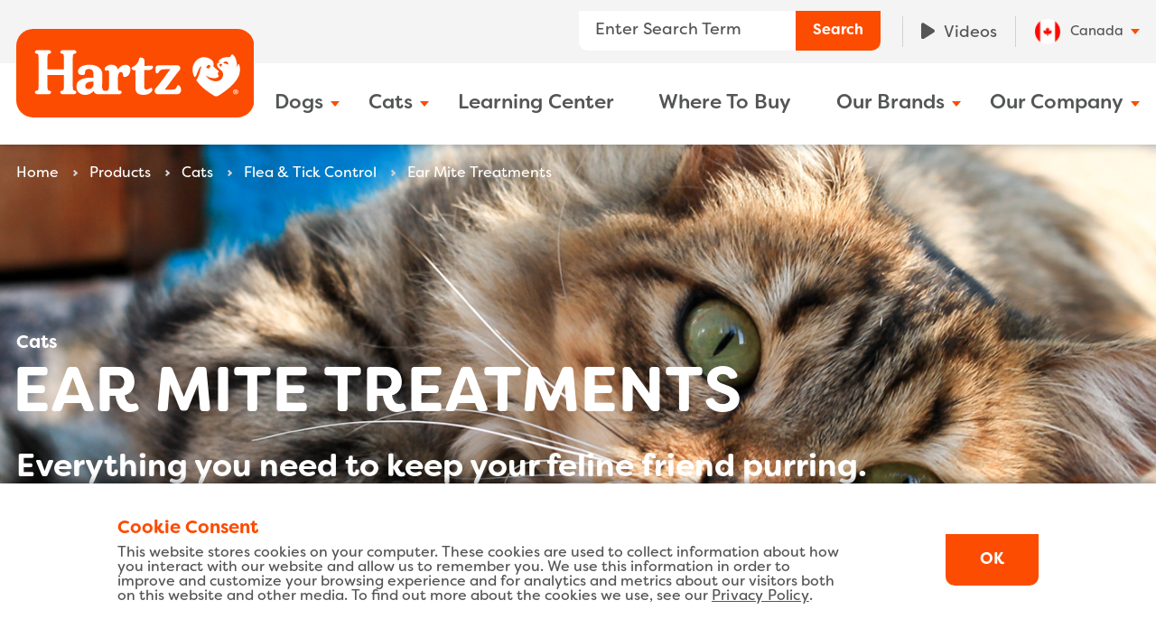

--- FILE ---
content_type: text/html; charset=UTF-8
request_url: https://www.hartz.com/en-ca/products/cats-ca/flea-tick-control-cats-ca/ear-mite-treatments-flea-tick-control-cats-ca/
body_size: 10077
content:
<!doctype html>
<html lang="en-ca">

<head>
		
	<meta charset="UTF-8">
	<meta http-equiv="x-ua-compatible" content="ie=edge">
	<meta name="viewport" content="width=device-width, initial-scale=1, minimum-scale=1, maximum-scale=5.0" />
	<link rel="profile" href="https://gmpg.org/xfn/11">

	<link rel="apple-touch-icon" sizes="180x180" href="https://www.hartz.com/wp-content/themes/bfm/assets/favicon/apple-touch-icon.png">
	<link rel="icon" type="image/png" sizes="32x32" href="https://www.hartz.com/wp-content/themes/bfm/assets/favicon/favicon-32x32.png">
	<link rel="icon" type="image/png" sizes="16x16" href="https://www.hartz.com/wp-content/themes/bfm/assets/favicon/favicon-16x16.png">
	<link rel="manifest" href="https://www.hartz.com/wp-content/themes/bfm/assets/favicon/site.webmanifest">
	<link rel="mask-icon" href="https://www.hartz.com/wp-content/themes/bfm/assets/favicon/safari-pinned-tab.svg" color="#5bbad5">
	<meta name="msapplication-TileColor" content="#da532c">
	<meta name="theme-color" content="#e04f11">

	<meta name='robots' content='index, follow, max-image-preview:large, max-snippet:-1, max-video-preview:-1' />
<link rel="alternate" hreflang="en" href="https://www.hartz.com/products/cats/flea-tick-control-cats/ear-mite-treatments-flea-tick-control-cats/" />
<link rel="alternate" hreflang="en-ca" href="https://www.hartz.com/en-ca/products/cats-ca/flea-tick-control-cats-ca/ear-mite-treatments-flea-tick-control-cats-ca/" />
<link rel="alternate" hreflang="x-default" href="https://www.hartz.com/products/cats/flea-tick-control-cats/ear-mite-treatments-flea-tick-control-cats/" />

	<!-- This site is optimized with the Yoast SEO Premium plugin v26.4 (Yoast SEO v26.6) - https://yoast.com/wordpress/plugins/seo/ -->
	<title>Quality Products for Ear Mite Treatments | Hartz</title>
	<meta name="description" content="Hartz cat ear mite treatments offer relief for cat suffering from feline ear mites." />
	<link rel="canonical" href="https://www.hartz.com/en-ca/products/cats-ca/flea-tick-control-cats-ca/ear-mite-treatments-flea-tick-control-cats-ca/" />
	<meta property="og:locale" content="en_US" />
	<meta property="og:type" content="article" />
	<meta property="og:title" content="Ear Mite Treatments Archives" />
	<meta property="og:description" content="Hartz cat ear mite treatments offer relief for cat suffering from feline ear mites." />
	<meta property="og:url" content="https://www.hartz.com/products/cats/flea-tick-control-cats/ear-mite-treatments-flea-tick-control-cats/" />
	<meta property="og:site_name" content="Hartz" />
	<meta name="twitter:card" content="summary_large_image" />
	<script type="application/ld+json" class="yoast-schema-graph">{"@context":"https://schema.org","@graph":[{"@type":"CollectionPage","@id":"https://www.hartz.com/products/cats/flea-tick-control-cats/ear-mite-treatments-flea-tick-control-cats/","url":"https://www.hartz.com/products/cats/flea-tick-control-cats/ear-mite-treatments-flea-tick-control-cats/","name":"Quality Products for Ear Mite Treatments | Hartz","isPartOf":{"@id":"https://www.hartz.com/#website"},"description":"Hartz cat ear mite treatments offer relief for cat suffering from feline ear mites.","breadcrumb":{"@id":"https://www.hartz.com/products/cats/flea-tick-control-cats/ear-mite-treatments-flea-tick-control-cats/#breadcrumb"},"inLanguage":"en-CA"},{"@type":"BreadcrumbList","@id":"https://www.hartz.com/products/cats/flea-tick-control-cats/ear-mite-treatments-flea-tick-control-cats/#breadcrumb","itemListElement":[{"@type":"ListItem","position":1,"name":"Home","item":"https://www.hartz.com/en-ca/"},{"@type":"ListItem","position":2,"name":"Products","item":"https://www.hartz.com/en-ca/products/"},{"@type":"ListItem","position":3,"name":"Cats","item":"https://www.hartz.com/products/cats/"},{"@type":"ListItem","position":4,"name":"Flea &amp; Tick Control","item":"https://www.hartz.com/products/cats/flea-tick-control-cats/"},{"@type":"ListItem","position":5,"name":"Ear Mite Treatments"}]},{"@type":"WebSite","@id":"https://www.hartz.com/#website","url":"https://www.hartz.com/","name":"Hartz","description":"Visit Hartz.com to browse Hartz pet products &amp; supplies. Hartz Dog &amp; Cats toys, brushes, flea and tick control, dog pads, leashes &amp; collars, dog &amp; cat treats.","potentialAction":[{"@type":"SearchAction","target":{"@type":"EntryPoint","urlTemplate":"https://www.hartz.com/?s={search_term_string}"},"query-input":{"@type":"PropertyValueSpecification","valueRequired":true,"valueName":"search_term_string"}}],"inLanguage":"en-CA"}]}</script>
	<!-- / Yoast SEO Premium plugin. -->


<link rel='dns-prefetch' href='//apps.bazaarvoice.com' />
<link rel="alternate" type="application/rss+xml" title="Hartz &raquo; Feed" href="https://www.hartz.com/en-ca/feed/" />
<link rel="alternate" type="application/rss+xml" title="Hartz &raquo; Comments Feed" href="https://www.hartz.com/en-ca/comments/feed/" />
<link rel="alternate" type="application/rss+xml" title="Hartz &raquo; Ear Mite Treatments Category (Products) Feed" href="https://www.hartz.com/en-ca/products/cats-ca/flea-tick-control-cats-ca/ear-mite-treatments-flea-tick-control-cats-ca/feed/" />
		<style>
			.lazyload,
			.lazyloading {
				max-width: 100%;
			}
		</style>
		<style id='wp-img-auto-sizes-contain-inline-css' type='text/css'>
img:is([sizes=auto i],[sizes^="auto," i]){contain-intrinsic-size:3000px 1500px}
/*# sourceURL=wp-img-auto-sizes-contain-inline-css */
</style>
<style id='classic-theme-styles-inline-css' type='text/css'>
/*! This file is auto-generated */
.wp-block-button__link{color:#fff;background-color:#32373c;border-radius:9999px;box-shadow:none;text-decoration:none;padding:calc(.667em + 2px) calc(1.333em + 2px);font-size:1.125em}.wp-block-file__button{background:#32373c;color:#fff;text-decoration:none}
/*# sourceURL=/wp-includes/css/classic-themes.min.css */
</style>
<link rel='stylesheet' id='bb-tcs-editor-style-shared-css' href='https://www.hartz.com/wp-content/themes/bfm/editor-style-shared.css' type='text/css' media='all' />
<link rel='stylesheet' id='styles-css' href='https://www.hartz.com/wp-content/themes/bfm/assets/dist/css/styles.min.css?ver=1747673339' type='text/css' media='all' />
<link rel='stylesheet' id='cf7cf-style-css' href='https://www.hartz.com/wp-content/plugins/cf7-conditional-fields/style.css?ver=2.6.7' type='text/css' media='all' />
<script type="text/javascript" id="wpml-cookie-js-extra">
/* <![CDATA[ */
var wpml_cookies = {"wp-wpml_current_language":{"value":"en-ca","expires":1,"path":"/"}};
var wpml_cookies = {"wp-wpml_current_language":{"value":"en-ca","expires":1,"path":"/"}};
//# sourceURL=wpml-cookie-js-extra
/* ]]> */
</script>
<script type="text/javascript" src="https://www.hartz.com/wp-content/plugins/sitepress-multilingual-cms/res/js/cookies/language-cookie.js?ver=486900" id="wpml-cookie-js" defer="defer" data-wp-strategy="defer"></script>
<script type="text/javascript" src="https://www.hartz.com/wp-includes/js/jquery/jquery.min.js?ver=3.7.1" id="jquery-core-js"></script>
<script type="text/javascript" async="async" src="https://apps.bazaarvoice.com/deployments/hartz/main_site/production/en_US/bv.js?ver=6.9" id="bazaarvoice-js"></script>
<link rel="https://api.w.org/" href="https://www.hartz.com/en-ca/wp-json/" /><link rel="EditURI" type="application/rsd+xml" title="RSD" href="https://www.hartz.com/xmlrpc.php?rsd" />
<meta name="generator" content="WPML ver:4.8.6 stt:65,1;" />
<script>document.createElement( "picture" );if(!window.HTMLPictureElement && document.addEventListener) {window.addEventListener("DOMContentLoaded", function() {var s = document.createElement("script");s.src = "https://www.hartz.com/wp-content/plugins/webp-express/js/picturefill.min.js";document.body.appendChild(s);});}</script>		<script>
			document.documentElement.className = document.documentElement.className.replace('no-js', 'js');
		</script>
				<style>
			.no-js img.lazyload {
				display: none;
			}

			figure.wp-block-image img.lazyloading {
				min-width: 150px;
			}

			.lazyload,
			.lazyloading {
				--smush-placeholder-width: 100px;
				--smush-placeholder-aspect-ratio: 1/1;
				width: var(--smush-image-width, var(--smush-placeholder-width)) !important;
				aspect-ratio: var(--smush-image-aspect-ratio, var(--smush-placeholder-aspect-ratio)) !important;
			}

						.lazyload, .lazyloading {
				opacity: 0;
			}

			.lazyloaded {
				opacity: 1;
				transition: opacity 400ms;
				transition-delay: 0ms;
			}

					</style>
				<style type="text/css" id="wp-custom-css">
			.nsi
{
	background:#4486f7;
	width: 100%;
	text-align: center;
	font-size: 24px;
  font-weight: bold;
	color: #fff;
	padding: .8rem 0 0 0;
	a:link {
  color: #cfe0fd;
  background-color: transparent;
  text-decoration: underline;
	}
	a:visited {
  color: #fff;
  background-color: transparent;
  text-decoration: none;
  }
  a:hover {
  color: #2a3b58;
  background-color: transparent;
  text-decoration: underline;
  }
  a:active {
  color: #fff;
  background-color: transparent;
  text-decoration: underline;
  }	
}


.main-section .main .article .content table.styling-chart {
  border-collapse: collapse;
  background: transparent;
  border-radius: 25px;
  border: 0;
  width: 100%;
}
.main-section .main .article .content table.styling-chart tbody td, .main-section .main .article .content table.styling-chart thead th {
	padding: .25rem .25rem;
  border: 4px solid #2E3192;
  border-left-width: 4px;
  border-right-width: 0;
  border-top: 0;
  text-align: center;
	font-size: 14px;
  font-weight: bold;
}

.main-section .main .article .content table.styling-chart thead th {
  color: #ffffff;
}

.main-section .main .article .content table.styling-chart thead th:first-of-type {
  border-top-left-radius: 25px;
}
.main-section .main .article .content table.styling-chart thead th:last-of-type {
  border-top-right-radius: 25px;
	border-right-width: 0 !important;
}

.main-section .main .article .content table.styling-chart thead th:nth-child(1) {
  border-left-width: 0;
  border-color: #ffffff;
	border-bottom: 4px solid #ffffff;
  background-color: #2e3192;
}

.main-section .main .article .content table.styling-chart thead th:nth-child(2) {
  background-color: #f173ac;
	border-left: 3px solid #ffffff;
	border-right: 3px solid #ffffff;
}

.main-section .main .article .content table.styling-chart thead th:nth-child(3) {
  background-color: #00a651;
	border-left: 3px solid #ffffff;
	border-right: 3px solid #ffffff;
}

.main-section .main .article .content table.styling-chart thead th:nth-child(4) {
  background-color: #f7941e;
	border-left: 3px solid #ffffff;
	border-right: 3px solid #ffffff;
}

.main-section .main .article .content table.styling-chart thead th:nth-child(5) {
  background-color: #0072bc;
	border-left: 3px solid #ffffff;
	border-right: 3px solid #ffffff;
}

.main-section .main .article .content table.styling-chart thead th:nth-child(6) {
  background-color: #90278e;
	border-left: 3px solid #ffffff;
	border-right: 3px solid #ffffff;
}

.main-section .main .article .content table.styling-chart thead th:nth-child(7) {
	
  background-color: #00aac4;
	border-left: 3px solid #ffffff;
	border-right: 3px solid #ffffff;
}

.main-section .main .article .content table.styling-chart.cat thead th:nth-child(1) {
  border-left-width: 0;
  border-color: #ffffff;
  background-color: #2e3192;
}

.main-section .main .article .content table.styling-chart.cat thead th:nth-child(2) {
  background-color: #00a651;
}

.main-section .main .article .content table.styling-chart.cat thead th:nth-child(3) {
  background-color: #f7941e;
}

.main-section .main .article .content table.styling-chart.cat thead th:nth-child(4) {
  background-color: #0072bc;
}

.main-section .main .article .content table.styling-chart.cat thead th:nth-child(5) {
  background-color: #90278e;
}

.main-section .main .article .content table.styling-chart tbody th {
  padding: 50px 0;
  border-bottom: 4px solid #ffffff;
  background-color: #2e3192;
  text-align: center;
  color: #ffffff;
	font-size: 14px;
}

.main-section .main .article .content table.styling-chart tbody td {
  background-color: #ffffff;
  color: #2e3192;
}

.main-section .main .article .content table.styling-chart tbody tr:last-of-type th, .main-section .main .article .content table.styling-chart tbody tr:last-of-type td {
  border-bottom-width: 0;
}

.main-section .main .article .content table.styling-chart tbody tr:last-of-type th {
  border-bottom-left-radius: 25px;
	border-left-width: 0 !important;
}

.main-section .main .article .content table.styling-chart tbody tr:last-of-type td:last-of-type {
  border-bottom-right-radius: 25px;
}

.main-section .main .article .content table.styling-chart.size-xxs tbody tr td:nth-of-type(1) {
  background-color: #f7cbe2; 
}

.main-section .main .article .content table.styling-chart.size-xs tbody tr td:nth-of-type(2) {
  background-color: #95f9c2; 
}

.main-section .main .article .content table.styling-chart.size-s tbody tr td:nth-of-type(3) {
  background-color: #f7cfa4; 
}

.main-section .main .article .content table.styling-chart.size-m tbody tr td:nth-of-type(4) {
  background-color: #8cd2f9; 
}

.main-section .main .article .content table.styling-chart.size-l tbody tr td:nth-of-type(5) {
  background-color: #f4bef4; 
}

.main-section .main .article .content table.styling-chart.size-xl tbody tr td:nth-of-type(6) {
  background-color: #bfeaf0; 
}

.main-section .main .article .content table.styling-chart.size-xs-cat tbody tr td:nth-of-type(1) {
  background-color: #95f9c2; 
}

.main-section .main .article .content table.styling-chart.size-s-cat tbody tr td:nth-of-type(2) {
  background-color: #f7cfa4; 
}

.main-section .main .article .content table.styling-chart.size-m-cat tbody tr td:nth-of-type(3) {
  background-color: #8cd2f9; 
}

.main-section .main .article .content table.styling-chart.size-l-cat tbody tr td:nth-of-type(4) {
  background-color: #f4bef4; 
}

.single-product .main-section .main .article .tabs .content .items .item .tab-section table.styling-chart {
  border-collapse: collapse;
  background: transparent;
  border-radius: 25px;
  border: 0;
  width: 100%;
}
.single-product .main-section .main .article .tabs .content .items .item .tab-section table.styling-chart tbody td, .single-product .main-section .main .article .tabs .content .items .item .tab-section table.styling-chart thead th {
	padding: .25rem .25rem;
  border: 4px solid #2E3192;
  border-left-width: 4px;
  border-right-width: 0;
  border-top: 0;
  text-align: center;
	font-size: 14px;
  font-weight: bold;
}

.single-product .main-section .main .article .tabs .content .items .item .tab-section table.styling-chart thead th {
  color: #ffffff;
}

.single-product .main-section .main .article .tabs .content .items .item .tab-section table.styling-chart thead th:first-of-type {
  border-top-left-radius: 25px;
}

.single-product .main-section .main .article .tabs .content .items .item .tab-section table.styling-chart thead th:last-of-type, .single-product .main-section .main .article .tabs .content .items .item .tab-section table.styling-chart thead th.last-header {
  border-top-right-radius: 25px;
  border-right-width: 0 !important;
}

.single-product .main-section .main .article .tabs .content .items .item .tab-section table.styling-chart thead th:nth-child(1) {
  border-left-width: 0;
  border-color: #ffffff;
  background-color: #2e3192;
}

.single-product .main-section .main .article .tabs .content .items .item .tab-section table.styling-chart thead th:nth-child(2) {
  background-color: #f173ac;
}

.single-product .main-section .main .article .tabs .content .items .item .tab-section table.styling-chart thead th:nth-child(3) {
  background-color: #00a651;
}

.single-product .main-section .main .article .tabs .content .items .item .tab-section table.styling-chart thead th:nth-child(4) {
  background-color: #f7941e;
}

.single-product .main-section .main .article .tabs .content .items .item .tab-section table.styling-chart thead th:nth-child(5) {
  background-color: #0072bc;
}

.single-product .main-section .main .article .tabs .content .items .item .tab-section table.styling-chart thead th:nth-child(6) {
  background-color: #90278e;
}

.single-product .main-section .main .article .tabs .content .items .item .tab-section table.styling-chart thead th:nth-child(7) {
  background-color: #00aac4;
}

.single-product .main-section .main .article .tabs .content .items .item .tab-section table.styling-chart.cat thead th:nth-child(1) {
  border-left-width: 0;
  border-color: #ffffff;
  background-color: #2e3192;
}

.single-product .main-section .main .article .tabs .content .items .item .tab-section table.styling-chart.cat thead th:nth-child(2) {
  background-color: #00a651;
}

.single-product .main-section .main .article .tabs .content .items .item .tab-section table.styling-chart.cat thead th:nth-child(3) {
  background-color: #f7941e;
}

.single-product .main-section .main .article .tabs .content .items .item .tab-section table.styling-chart.cat thead th:nth-child(4) {
  background-color: #0072bc;
}

.single-product .main-section .main .article .tabs .content .items .item .tab-section table.styling-chart.cat thead th:nth-child(5) {
  background-color: #90278e;
}

.single-product .main-section .main .article .tabs .content .items .item .tab-section table.styling-chart tbody th {
  padding: 50px 0;
  border-bottom: 4px solid #ffffff;
  background-color: #2e3192;
  text-align: center;
  color: #ffffff;
	font-size: 14px;
}

.single-product .main-section .main .article .tabs .content .items .item .tab-section table.styling-chart tbody td {
  background-color: #ffffff;
  color: #2e3192;
}

.single-product .main-section .main .article .tabs .content .items .item .tab-section table.styling-chart tbody tr:last-of-type th, .single-product .main-section .main .article .tabs .content .items .item .tab-section table.styling-chart tbody tr:last-of-type td {
  border-bottom-width: 0;
}

.single-product .main-section .main .article .tabs .content .items .item .tab-section table.styling-chart tbody tr:last-of-type th {
  border-bottom-left-radius: 25px;
	border-left-width: 0 !important;
}

.single-product .main-section .main .article .tabs .content .items .item .tab-section table.styling-chart tbody tr:last-of-type td:last-of-type, .single-product .main-section .main .article .tabs .content .items .item .tab-section table.styling-chart tbody tr:last-of-type td.last-cell {
  border-bottom-right-radius: 25px;
}

.single-product .main-section .main .article .tabs .content .items .item .tab-section table.styling-chart.size-xxs tbody tr td:nth-of-type(1) {
  background-color: #f7cbe2; 
}

.single-product .main-section .main .article .tabs .content .items .item .tab-section table.styling-chart.size-xs tbody tr td:nth-of-type(2) {
  background-color: #95f9c2; 
}

.single-product .main-section .main .article .tabs .content .items .item .tab-section table.styling-chart.size-s tbody tr td:nth-of-type(3) {
  background-color: #f7cfa4; 
}

.single-product .main-section .main .article .tabs .content .items .item .tab-section table.styling-chart.size-m tbody tr td:nth-of-type(4) {
  background-color: #8cd2f9; 
}

.single-product .main-section .main .article .tabs .content .items .item .tab-section table.styling-chart.size-l tbody tr td:nth-of-type(5) {
  background-color: #f4bef4; 
}

.single-product .main-section .main .article .tabs .content .items .item .tab-section table.styling-chart.size-xl tbody tr td:nth-of-type(6) {
  background-color: #bfeaf0; 
}

.single-product .main-section .main .article .tabs .content .items .item .tab-section table.styling-chart.size-xs-cat tbody tr td:nth-of-type(1) {
  background-color: #95f9c2; 
}

.single-product .main-section .main .article .tabs .content .items .item .tab-section table.styling-chart.size-s-cat tbody tr td:nth-of-type(2) {
  background-color: #f7cfa4; 
}

.single-product .main-section .main .article .tabs .content .items .item .tab-section table.styling-chart.size-m-cat tbody tr td:nth-of-type(3) {
  background-color: #8cd2f9; 
}

.single-product .main-section .main .article .tabs .content .items .item .tab-section table.styling-chart.size-l-cat tbody tr td:nth-of-type(4) {
  background-color: #f4bef4; 
}

.date {
  font-weight:bold;
	font-style: italic;
}

.datesub {
  color:#fc4c02;}

section.media-block.color-blue .content .frame h2, {
    color: #545555
}

section.media-block.color-blue .content .frame p {
    color: #545555;
	font-size: 22px;
	  line-height: 28px;
}

section.media-block.color-blue .content .frame ul  {
    font-size: 22px;
	  line-height: 28px;
	  margin-bottom: 20px;

}



section.media-block.color-blue .content .frame h2,section.media-block.color-blue .content .frame ul li {
    color: #545555

}


.rewards-section {
    color: #ffffff
}

.rewards-section .rewards {
	background:#fc4c02;
	width: 100%;
	text-align: center;
	font-size: 48px;
  font-weight: bold;
	color: #fff;
	padding: 5rem 0 0 0;

}

.rewards-section .how-to {
	background:#2388ff;
	width: 100%;
	text-align: center;
	font-size: 48px;
  font-weight: bold;
	color: #fff;
	padding: 5rem 0 0 0;

}

.rewards-section .rewards-rewards {
    background-color: #fc4c02;
    padding: 40px 0;
    margin-bottom: 1px
}

@media (max-width: 1024px) {
    .rewards-section .rewards-rewards {
        padding:20px 0
    }
}

.rewards-section .rewards-rewards h2{
    font-size: 30px;
	  margin: 20px;
}

.rewards-section .rewards-rewards p{
    font-size: 18px;
	  margin-top: 10px;
	  line-height: 27px;
}

.rewards-section .rewards-rewards .wrapper {
    display: flex;
    justify-content: space-between;
    height: 350px
}

@media (max-width: 1024px) {
    .rewards-section .rewards-rewards .wrapper {
        flex-direction:column;
        height: auto
    }
}

.rewards-section .rewards-rewards .wrapper .content {
    justify-content: flex-start;
    flex: 1;
    padding-right: 1;
    position: relative;
	  text-align:center;
}

@media (max-width: 1024px) {
    .rewards-section .rewards-rewards .wrapper .content {
        border-right:0;
        padding-right: 10px;
        padding-bottom: 20px

    }
}

.rewards-section .rewards-rewards .wrapper .content.text {
    line-height:20px;
}

.rewards-section .rewards-rewards .wrapper .content .title {
    flex: 1 0 0
}

.rewards-section .rewards-rewards .wrapper .content:last-child {
    justify-content: flex-end;
    border-right: none;
    padding-right: 0;
    padding-left: 0;
}


@media (max-width: 1024px) {
    .rewards-section .rewards-rewards .wrapper .content:last-child {
        padding:0 10px
    }
}

.ps-product-finder-input-wrapper::before { 
    content: 'Looking for something specific? Enter the product name here >'; font-weight:bold; font-size:112%; margin-right:17px;
}

.clickcar {
	color:#545555;
}

.clicktxt {
	font-weight:200 !important;
}



		</style>
			<!-- Set current language --><script type="text/javascript" async defer>var currentlang = "en-ca";</script>			<script src="//cdn.pricespider.com/1/lib/ps-widget.js" async defer></script>
			<meta name="ps-key" content="1687-59c0434693e8db0110d90c9e">
			<meta name="ps-country" content="CA">
			<meta name="ps-language" content="en-ca">
		</head>

<body class="archive tax-product_category term-ear-mite-treatments-flea-tick-control-cats-ca term-418 wp-theme-bfm" >
	
	<a name="top"></a>

	<header class="header-section">
		<div class="wrapper">
			<div class="logo">
				<a href="/">
					<img src="https://www.hartz.com/wp-content/themes/bfm/assets/images/logo_r_.svg" alt="Hartz" width="230" height="170" loading="lazy">
				</a>
			</div>
			<div class="mobile-menu">
				
<div class="search search-ac">
    <button type="button" class="toggle">Search</button>
    <div class="popup">
        <form method="get" action="https://www.hartz.com/en-ca">
            <input type="hidden" name="pt" value="product">
            <input type="search" name="s" placeholder="Enter Search Term" value="">
            <button type="submit">Search</button>
        </form>
		<div class="search-result"></div>
    </div>
</div>
				<div class="burger">
					<button type="button">
						<span>Menu</span>
					</button>
				</div>
			</div>
			<div class="menus-container">
				<div class="menus">
					<div class="super">
					
						
<div class="search search-ac">
    <button type="button" class="toggle">Search</button>
    <div class="popup">
        <form method="get" action="https://www.hartz.com/en-ca">
            <input type="hidden" name="pt" value="product">
            <input type="search" name="s" placeholder="Enter Search Term" value="">
            <button type="submit">Search</button>
        </form>
		<div class="search-result"></div>
    </div>
</div>

						
						
						<span class="review">
							<ul id="syoer-nav" class="menu"><li id="menu-item-36877" class="menu-item menu-item-type-custom menu-item-object-custom menu-item-36877"><a href="/en-ca/videos/">Videos</a></li>
</ul>							<!--  -->
						</span>
						
															<div class="language">
																					<button class="selected ">
												<picture><source srcset="https://www.hartz.com/wp-content/webp-express/webp-images/doc-root/wp-content/uploads/flags/canada.png.webp" type="image/webp"><img src="https://www.hartz.com/wp-content/uploads/flags/canada.png" alt="flag" width="30" height="30" class="webpexpress-processed" loading="lazy"></picture>
												<span class="full">Canada</span>
											</button>
										
																					<ul class="list">
																																																				<li>
															<a href="https://www.hartz.com/products/cats/flea-tick-control-cats/ear-mite-treatments-flea-tick-control-cats/">
																<picture><source srcset="https://www.hartz.com/wp-content/webp-express/webp-images/doc-root/wp-content/uploads/flags/usa.png.webp" type="image/webp"><img src="https://www.hartz.com/wp-content/uploads/flags/usa.png" alt="flag" width="30" height="30" class="webpexpress-processed" loading="lazy"></picture>
																<span>USA</span>
															</a>
														</li>
																																																																													<li class="not-active">
															<a href="https://www.hartz.com/en-ca/products/cats-ca/flea-tick-control-cats-ca/ear-mite-treatments-flea-tick-control-cats-ca/">
																<picture><source srcset="https://www.hartz.com/wp-content/webp-express/webp-images/doc-root/wp-content/uploads/flags/canada.png.webp" type="image/webp"><img src="https://www.hartz.com/wp-content/uploads/flags/canada.png" alt="flag" width="30" height="30" class="webpexpress-processed" loading="lazy"></picture>
																<span> Canada</span>
															</a>
														</li>
																																																</ul>
																			</div>
											</div>

					<div class="main">
					<nav class="main-nav" aria-label="Main">
							<ul id="main-nav" class="menu"><li id="menu-item-3948" class="menu-item menu-item-type-post_type menu-item-object-page menu-item-3948 has-megamenu"><a title="Dogs" href="https://www.hartz.com/en-ca/dogs/">Dogs</a><div class="arrow"></div><div class="back top"><button type="button">Dogs</button></div><div class="megamenu"><div class="mm-all-about"><a title="Dogs" href="https://www.hartz.com/en-ca/dogs/">All About Dogs</a></div><div class="mm-flex-wrapper"><div class="mm-products"><div><div class="title">Products</div><ul class="top-items"><li class="item"><a href="https://www.hartz.com/en-ca/products/dogs-ca/toys-ca/" class="">Toys</a></li><li class="item"><a href="https://www.hartz.com/en-ca/products/dogs-ca/treats-chews-ca/" class="">Treats &amp; Chews</a></li><li class="item"><a href="https://www.hartz.com/en-ca/products/dogs-ca/grooming-ca/" class="">Grooming</a></li><li class="item"><a href="https://www.hartz.com/en-ca/products/dogs-ca/flea-tick-control-ca/" class="">Flea &amp; Tick Control</a></li><li class="item"><a href="https://www.hartz.com/en-ca/products/dogs-ca/dog-pads-ca/" class="">Dog Pads</a></li><li class="item"><a href="https://www.hartz.com/en-ca/products/dogs-ca/health-wellness-ca/" class="">Health &amp; Wellness</a></li></ul></div><ul class="bottom-items"><li class="item"><a href="https://www.hartz.com/en-ca/products/dogs" class="">All Dogs Products</a></li><li class="item"><a href="https://www.hartz.com/en-ca/faqs/dogs" class="">See Dogs FAQs</a></li></ul></div><!--/mm-products--><div class="mm-posts"><div><div class="title">Learning Center</div><ul class="top-items"><li class="item"><a href="https://www.hartz.com/en-ca/learning-center/animals/dogs/getting-started-dogs/" class="">Getting Started</a></li><li class="item"><a href="https://www.hartz.com/en-ca/learning-center/animals/dogs/grooming-dogs/" class="">Grooming</a></li><li class="item"><a href="https://www.hartz.com/en-ca/learning-center/animals/dogs/habitat-dogs/" class="">Habitat</a></li><li class="item"><a href="https://www.hartz.com/en-ca/learning-center/animals/dogs/health-nutrition-dogs/" class="">Health &amp; Nutrition</a></li><li class="item"><a href="https://www.hartz.com/en-ca/learning-center/animals/dogs/home-away-dogs/" class="">Home &amp; Away</a></li><li class="item"><a href="https://www.hartz.com/en-ca/learning-center/animals/dogs/puppy-dogs/" class="">Puppy</a></li><li class="item"><a href="https://www.hartz.com/en-ca/learning-center/animals/dogs/training-play-dogs/" class="">Training &amp; Play</a></li></ul></div><ul class="bottom-items"><li class="item"><a href="https://www.hartz.com/en-ca/learning-center/dogs" class="">See All</a></li></ul></div><!--/mm-posts--></div><!--/mm-flex-wrapper--></div><!--/megamenu--><div class="back bottom"><button type="button">Dogs</button></div></li>
<li id="menu-item-18725" class="menu-item menu-item-type-post_type menu-item-object-page menu-item-18725 has-megamenu"><a title="Cats" href="https://www.hartz.com/en-ca/cats/">Cats</a><div class="arrow"></div><div class="back top"><button type="button">Cats</button></div><div class="megamenu"><div class="mm-all-about"><a title="Cats" href="https://www.hartz.com/en-ca/cats/">All About Cats</a></div><div class="mm-flex-wrapper"><div class="mm-products"><div><div class="title">Products</div><ul class="top-items"><li class="item"><a href="https://www.hartz.com/en-ca/products/cats-ca/treats-ca/" class="">Treats</a></li><li class="item"><a href="https://www.hartz.com/en-ca/products/cats-ca/toys-cats-ca/" class="">Toys</a></li><li class="item"><a href="https://www.hartz.com/en-ca/products/cats-ca/flea-tick-control-cats-ca/" class="">Flea &amp; Tick Control</a></li><li class="item"><a href="https://www.hartz.com/en-ca/products/cats-ca/health-wellness-cats-ca/" class="">Health &amp; Wellness</a></li><li class="item"><a href="https://www.hartz.com/en-ca/products/cats-ca/grooming-cats-ca/" class="">Grooming</a></li><li class="item"><a href="https://www.hartz.com/en-ca/products/cats-ca/diapers-en-ca/" class="">Diapers</a></li></ul></div><ul class="bottom-items"><li class="item"><a href="https://www.hartz.com/en-ca/products/cats" class="">All Cats Products</a></li><li class="item"><a href="https://www.hartz.com/en-ca/faqs/cats" class="">See Cats FAQs</a></li></ul></div><!--/mm-products--><div class="mm-posts"><div><div class="title">Learning Center</div><ul class="top-items"><li class="item"><a href="https://www.hartz.com/en-ca/learning-center/animals/cats/getting-started-cats/" class="">Getting Started</a></li><li class="item"><a href="https://www.hartz.com/en-ca/learning-center/animals/cats/grooming-cats/" class="">Grooming</a></li><li class="item"><a href="https://www.hartz.com/en-ca/learning-center/animals/cats/habitat/" class="">Habitat</a></li><li class="item"><a href="https://www.hartz.com/en-ca/learning-center/animals/cats/health-nutrition-cats/" class="">Health &amp; Nutrition</a></li><li class="item"><a href="https://www.hartz.com/en-ca/learning-center/animals/cats/home-away-cats/" class="">Home &amp; Away</a></li><li class="item"><a href="https://www.hartz.com/en-ca/learning-center/animals/cats/kitten/" class="">Kitten</a></li><li class="item"><a href="https://www.hartz.com/en-ca/learning-center/animals/cats/training-play-cats/" class="">Training &amp; Play</a></li></ul></div><ul class="bottom-items"><li class="item"><a href="https://www.hartz.com/en-ca/learning-center/cats" class="">See All</a></li></ul></div><!--/mm-posts--></div><!--/mm-flex-wrapper--></div><!--/megamenu--><div class="back bottom"><button type="button">Cats</button></div></li>
<li id="menu-item-25376" class="menu-item menu-item-type-post_type menu-item-object-page menu-item-25376"><a title="Learning Center" href="https://www.hartz.com/en-ca/learning-center/">Learning Center</a></li>
<li id="menu-item-25377" class="menu-item menu-item-type-post_type menu-item-object-page menu-item-25377"><a title="Where To Buy" href="https://www.hartz.com/en-ca/where-to-buy/">Where To Buy</a></li>
<li id="menu-item-25378" class="menu-item menu-item-type-post_type menu-item-object-page menu-item-25378 has-megamenu"><a title="Our Brands" href="https://www.hartz.com/en-ca/our-brands/">Our Brands</a><div class="back top"><button type="button">Our Brands</button></div><ul role="menu" class="dropdown-menu our-brands"><li><a href="https://www.hartz.com/en-ca/our-brands/oinkies-en-ca/">Oinkies</a></li><li><a href="https://www.hartz.com/en-ca/our-brands/promax-en-ca/">Hartz UltraGuard ProMax</a></li><li><a href="https://www.hartz.com/en-ca/our-brands/comfitables-en-ca-2/">Comfitables</a></li><li><a href="https://www.hartz.com/en-ca/our-brands/miracle-guard-en-ca/">Miracle Guard®</a></li><li><a href="https://www.hartz.com/en-ca/our-brands/cattraction-en-ca/">Cattraction</a></li><li><a href="https://www.hartz.com/en-ca/our-brands/fur-fetcher/">Fur Fetcher</a></li><li><a href="https://www.hartz.com/en-ca/our-brands/cat-diapers-en-ca/">Cat Diapers</a></li><li><a href="https://www.hartz.com/en-ca/our-brands/diapers-and-wraps-en-ca/">Diapers and Wraps</a></li><li><a href="https://www.hartz.com/en-ca/our-brands/groomers-best-professionals-en-ca/">Groomer's Best Professionals</a></li><li><a href="https://www.hartz.com/en-ca/our-brands/chewnclean-ca/">Chew ‘n Clean</a></li><li><a href="https://www.hartz.com/en-ca/our-brands/ultraguard-ca/">Ultraguard</a></li><li><a href="https://www.hartz.com/en-ca/our-brands/just-for-cats-ca/">Just For Cats</a></li><li><a href="https://www.hartz.com/en-ca/our-brands/hartz-home-protection-en-ca/">Home Protection</a></li><li><a href="https://www.hartz.com/en-ca/our-brands/hartz-ca/">Hartz</a></li><li><a href="https://www.hartz.com/en-ca/our-brands/groomers-best-ca/">Groomer’s Best</a></li><li><a href="https://www.hartz.com/en-ca/our-brands/dura-play-ca/">Dura Play</a></li><li><a href="https://www.hartz.com/en-ca/our-brands/delectables-ca/">Delectables</a></li><li class="view-all-brands"><a href="https://www.hartz.com/en-ca/our-brands" class="">Browse Our Brands </a></li></ul></li>
<li id="menu-item-36873" class="menu-item menu-item-type-custom menu-item-object-custom menu-item-has-children menu-item-36873 has-megamenu"><a title="Our Company" href="/about-hartz/">Our Company</a><div class="back top"><button type="button">Our Company</button></div>
<ul role="menu" class=" dropdown-menu">
	<li id="menu-item-25379" class="menu-item menu-item-type-post_type menu-item-object-page menu-item-25379"><a title="About Hartz" href="https://www.hartz.com/en-ca/about-hartz/">About Hartz</a></li>
	<li id="menu-item-25380" class="menu-item menu-item-type-custom menu-item-object-custom menu-item-25380"><a title="Careers" href="https://www.hartz.com/careers/">Careers</a></li>
	<li id="menu-item-36874" class="menu-item menu-item-type-post_type menu-item-object-page menu-item-36874"><a title="Contact Us" href="https://www.hartz.com/en-ca/contact-us/">Contact Us</a></li>
	<li id="menu-item-36875" class="menu-item menu-item-type-post_type menu-item-object-page menu-item-36875"><a title="FAQs" href="https://www.hartz.com/en-ca/faqs/">FAQs</a></li>
</ul>
</li>
</ul>						</nav>
					</div>
				</div>

			</div>
		</div>
	</header>


<section class="main-section">
	<main class="main" role="main">
		<header class="header">
			
<section class="hero simple product "
	style="background-image: url(https://www.hartz.com/wp-content/uploads/2018/07/heroBanner_banner_cats.png);">
	<div class="wrapper">
		<div class="breadcrumb">
			<section class="crumbs"><span><span><a href="https://www.hartz.com/en-ca/">Home</a></span>  <span><a href="https://www.hartz.com/en-ca/products/">Products</a></span>  <span><a href="https://www.hartz.com/products/cats/">Cats</a></span>  <span><a href="https://www.hartz.com/products/cats/flea-tick-control-cats/">Flea &amp; Tick Control</a></span>  <span class="breadcrumb_last" aria-current="page">Ear Mite Treatments</span></span></section>		</div>
		<div class="content">
							<div class="category">Cats</div>
						<h1>Ear Mite Treatments</h1>
							<p>Everything you need to keep your feline friend purring.</p>
					</div>
	</div>
</section>

	<section class="category-tabs">
		<ul class="items many">
			<li class="item ">
				<a href="https://www.hartz.com/en-ca/products/cats-ca/">All</a>
			</li>
							<li class="item
						">
					<a href="https://www.hartz.com/en-ca/products/cats-ca/toys-cats-ca/">Toys</a>
				</li>
							<li class="item
						active">
					<a href="https://www.hartz.com/en-ca/products/cats-ca/flea-tick-control-cats-ca/">Flea &amp; Tick Control</a>
				</li>
							<li class="item
						">
					<a href="https://www.hartz.com/en-ca/products/cats-ca/health-wellness-cats-ca/">Health &amp; Wellness</a>
				</li>
							<li class="item
						">
					<a href="https://www.hartz.com/en-ca/products/cats-ca/grooming-cats-ca/">Grooming</a>
				</li>
					</ul>
	</section>

<section class="product-list-header">
	<div class="wrapper">
		<div class="filters">
			<h2>Categories:</h2>
				<ul class="items">	
					<li class="item">
						<a href="https://www.hartz.com/en-ca/products/cats-ca/flea-tick-control-cats-ca/" class=""> All </a>
					</li>
											<li class="item">
							<a href="https://www.hartz.com/en-ca/products/cats-ca/flea-tick-control-cats-ca/flea-and-tick-drops-flea-tick-control-cats-ca/" class="">
								Flea and Tick Drops							</a>
						</li>    
											<li class="item">
							<a href="https://www.hartz.com/en-ca/products/cats-ca/flea-tick-control-cats-ca/home-yard-flea-tick-control-cats-ca/" class="">
								Home &amp; Yard							</a>
						</li>    
											<li class="item">
							<a href="https://www.hartz.com/en-ca/products/cats-ca/flea-tick-control-cats-ca/sprays-ca/" class="">
								Sprays							</a>
						</li>    
									</ul>
				<div class="select">
					<select onchange="window.location=this.value">
						<option value="https://www.hartz.com/en-ca/products/cats-ca/flea-tick-control-cats-ca/" >All</option>
													<option value="https://www.hartz.com/en-ca/products/cats-ca/flea-tick-control-cats-ca/flea-and-tick-drops-flea-tick-control-cats-ca/" 
								>
								Flea and Tick Drops							</option>
													<option value="https://www.hartz.com/en-ca/products/cats-ca/flea-tick-control-cats-ca/home-yard-flea-tick-control-cats-ca/" 
								>
								Home &amp; Yard							</option>
													<option value="https://www.hartz.com/en-ca/products/cats-ca/flea-tick-control-cats-ca/sprays-ca/" 
								>
								Sprays							</option>
											</select>
				</div>
		</div>

		<div class="sort">
			<h2>Sort:</h2>
			<div class="select">
				<select onchange="window.location=this.value">
					<option value="https://www.hartz.com/en-ca/products/cats-ca/flea-tick-control-cats-ca/ear-mite-treatments-flea-tick-control-cats-ca/sort/relevant" >Relevant</option>
					<option value="https://www.hartz.com/en-ca/products/cats-ca/flea-tick-control-cats-ca/ear-mite-treatments-flea-tick-control-cats-ca/sort/newest" >Newest</option>
					<option value="https://www.hartz.com/en-ca/products/cats-ca/flea-tick-control-cats-ca/ear-mite-treatments-flea-tick-control-cats-ca/sort/rating" >Popular Rating</option>
				</select>
			</div>
		</div>
	</div>
</section>

		</header>
		
		Sorry, but there are no products related to this category.
		
<section id="learning-center" class="learning-center">
		
		
	<div class="header">
		<h2></h2>
	</div>
	<div class="wrapper">
		<ul class="items">
		<li class="item">         
<a href="https://www.hartz.com/en-ca/comfitables-consumer-information/" class="">
	<div class="picture">
					<div class="categories">Training &amp; Play | Cats</div>
					</div>
	<div class="content">
		<h3>Comfitables - Consumer Information</h3>
		<p>Dog Diapers - Sizing Chart We recommend using the waist size of your dog to ensure the best fit. This chart is a guide. Size and fit may vary depending on your dog’s body type. SIZE XXS XS S M L XL WAIST Up to 10" 8 - 12" 10 - 15.5" 15 - 22" [&hellip;]</p>
	</div>
</a>
</li><li class="item">         
<a href="https://www.hartz.com/en-ca/hartz-loving-paws-life-saving-airlift/" class="">
	<div class="picture">
					<div class="categories">Pet Adoption</div>
				<picture><source srcset="https://www.hartz.com/wp-content/webp-express/webp-images/doc-root/wp-content/uploads/2024/09/hartz-loving-paws-saint-huberts-august-2024-480x350-1-420x350.jpg.webp" type="image/webp"><img src="https://www.hartz.com/wp-content/uploads/2024/09/hartz-loving-paws-saint-huberts-august-2024-480x350-1-420x350.jpg" width="420" height="350" alt="Hartz loving paws shelter event. August 2024" srcset="" class=" webpexpress-processed" loading="lazy"></picture>	</div>
	<div class="content">
		<h3>Hartz Loving Paws Life Saving Airlift</h3>
		<p>On July 22nd, Greater Good Charities and Hartz Loving Paws airlift more than 90 shelter pets from the South to New Jersey to find new homes on the East Coast.</p>
	</div>
</a>
</li><li class="item">         
<a href="https://www.hartz.com/en-ca/managing-cat-incontinence/" class="">
	<div class="picture">
					<div class="categories">Medical &amp; Preventive Care | Cats</div>
				<picture><source srcset="https://www.hartz.com/wp-content/webp-express/webp-images/doc-root/wp-content/uploads/2024/06/Cat-Diaper-SS-Sitting-480-X-350-420x420.jpg.webp 420w, https://www.hartz.com/wp-content/webp-express/webp-images/doc-root/wp-content/uploads/2024/06/Cat-Diaper-SS-Sitting-480-X-350-150x150.jpg.webp 150w, https://www.hartz.com/wp-content/webp-express/webp-images/doc-root/wp-content/uploads/2024/06/Cat-Diaper-SS-Sitting-480-X-350-90x90.jpg.webp 90w, https://www.hartz.com/wp-content/webp-express/webp-images/doc-root/wp-content/uploads/2024/06/Cat-Diaper-SS-Sitting-480-X-350-175x175.jpg.webp 175w, https://www.hartz.com/wp-content/webp-express/webp-images/doc-root/wp-content/uploads/2024/06/Cat-Diaper-SS-Sitting-480-X-350-140x140.jpg.webp 140w, https://www.hartz.com/wp-content/webp-express/webp-images/doc-root/wp-content/uploads/2024/06/Cat-Diaper-SS-Sitting-480-X-350-500x500.jpg.webp 500w, https://www.hartz.com/wp-content/webp-express/webp-images/doc-root/wp-content/uploads/2024/06/Cat-Diaper-SS-Sitting-480-X-350-650x650.jpg.webp 650w, https://www.hartz.com/wp-content/webp-express/webp-images/doc-root/wp-content/uploads/2024/06/Cat-Diaper-SS-Sitting-480-X-350-350x350.jpg.webp 350w" type="image/webp"><img src="https://www.hartz.com/wp-content/uploads/2024/06/Cat-Diaper-SS-Sitting-480-X-350-420x420.jpg" width="420" height="420" alt="Cat in diaper" srcset="https://www.hartz.com/wp-content/uploads/2024/06/Cat-Diaper-SS-Sitting-480-X-350-420x420.jpg 420w, https://www.hartz.com/wp-content/uploads/2024/06/Cat-Diaper-SS-Sitting-480-X-350-150x150.jpg 150w, https://www.hartz.com/wp-content/uploads/2024/06/Cat-Diaper-SS-Sitting-480-X-350-90x90.jpg 90w, https://www.hartz.com/wp-content/uploads/2024/06/Cat-Diaper-SS-Sitting-480-X-350-175x175.jpg 175w, https://www.hartz.com/wp-content/uploads/2024/06/Cat-Diaper-SS-Sitting-480-X-350-140x140.jpg 140w, https://www.hartz.com/wp-content/uploads/2024/06/Cat-Diaper-SS-Sitting-480-X-350-500x500.jpg 500w, https://www.hartz.com/wp-content/uploads/2024/06/Cat-Diaper-SS-Sitting-480-X-350-650x650.jpg 650w, https://www.hartz.com/wp-content/uploads/2024/06/Cat-Diaper-SS-Sitting-480-X-350-350x350.jpg 350w" class=" webpexpress-processed" loading="lazy"></picture>	</div>
	<div class="content">
		<h3>Managing Cat Incontinence</h3>
		<p>Managing cat incontinence means less stress for you and more comfort for your pet.</p>
	</div>
</a>
</li>		</ul>
			</div>
</section>    

	</main>
</section>


<section class="back-to-top">
	<a href="#top">Back to Top</a>
</section>

<footer class="footer-section">
	

<div class="footer-newsletter">
    <div class="wrapper">
        <div class="content">
            <div class="title">
                Sign Up for Our Newsletter            </div>
            <div class="cta">
                <a href="https://www.hartz.com/en-ca/subscribe/" class="" >Subscribe</a>			</div>
		</div>
        		<hr>
        <div class="content">
            <div class="title">
                Join the Hartz Pet Partners research community            </div>
            <div class="cta">
                <a href="http://www.hartzpetpartners.com/h/s/6QCsD3GFjbc4BSV3rHlQnM" class="" target="_blank" rel="nofollow noreferrer noopener">Join Now</a>			</div>
		</div>
    </div>
</div>
	<div class="footer-menus">
	<div class="wrapper">
		<div class="container">
			<div class="logo">
				<a href="/en-ca">
					<img src="https://www.hartz.com/wp-content/themes/bfm/assets/images/logo-simple-r.svg" alt="Hartz Logo" width="125" height="40" loading="lazy">
				</a>
				<div class="social">
					<div class="title">
						Follow Us					</div>
					<div class="links">
						<ul>
							<li><a href="https://www.facebook.com/HartzPets/" class="facebook" target="_blank" rel="nofollow noreferrer noopener">facebook</a></li><li><a href="https://www.instagram.com/hartzpets/" class="instagram" target="_blank" rel="nofollow noreferrer noopener">instagram</a></li><li><a href="https://www.youtube.com/user/HartzPets" class="youtube" target="_blank" rel="nofollow noreferrer noopener">youtube</a></li>						</ul>
					</div>
				</div>
				<div class="copy">
					<div class="logo">
<div class="legal">

Hartz has been using the marks Delectables™ since 2014 and Lickable™ since 2015.

</div>
</div>				</div>
			</div>
			<div class="column">
				<nav aria-label="Animals">
					<div class='title drop'>Dogs </div><ul id="footer-c1" class="menu"><li id="menu-item-36909" class="menu-item menu-item-type-taxonomy menu-item-object-product_category menu-item-36909"><a href="https://www.hartz.com/en-ca/products/dogs-ca/toys-ca/">Toys</a></li>
<li id="menu-item-36911" class="menu-item menu-item-type-taxonomy menu-item-object-product_category menu-item-36911"><a href="https://www.hartz.com/en-ca/products/dogs-ca/treats-chews-ca/">Treats &amp; Chews</a></li>
<li id="menu-item-36912" class="menu-item menu-item-type-taxonomy menu-item-object-product_category menu-item-36912"><a href="https://www.hartz.com/en-ca/products/dogs-ca/grooming-ca/">Grooming</a></li>
<li id="menu-item-36913" class="menu-item menu-item-type-taxonomy menu-item-object-product_category menu-item-36913"><a href="https://www.hartz.com/en-ca/products/dogs-ca/flea-tick-control-ca/">Flea &amp; Tick Control</a></li>
<li id="menu-item-36914" class="menu-item menu-item-type-taxonomy menu-item-object-product_category menu-item-36914"><a href="https://www.hartz.com/en-ca/products/dogs-ca/dog-pads-ca/">Dog Pads</a></li>
<li id="menu-item-36916" class="menu-item menu-item-type-taxonomy menu-item-object-product_category menu-item-36916"><a href="https://www.hartz.com/en-ca/products/dogs-ca/health-wellness-ca/">Health &amp; Wellness</a></li>
</ul>				</nav>
			</div>
			<div class="column">
				<nav aria-label="Our Brands">
					<div class='title drop'>Cats </div><ul id="footer-c2" class="menu"><li id="menu-item-36918" class="menu-item menu-item-type-taxonomy menu-item-object-product_category menu-item-36918"><a href="https://www.hartz.com/en-ca/products/cats-ca/toys-cats-ca/">Toys</a></li>
<li id="menu-item-36919" class="menu-item menu-item-type-taxonomy menu-item-object-product_category current-product_category-ancestor menu-item-36919"><a href="https://www.hartz.com/en-ca/products/cats-ca/flea-tick-control-cats-ca/">Flea &amp; Tick Control</a></li>
<li id="menu-item-36921" class="menu-item menu-item-type-taxonomy menu-item-object-product_category menu-item-36921"><a href="https://www.hartz.com/en-ca/products/cats-ca/health-wellness-cats-ca/">Health &amp; Wellness</a></li>
<li id="menu-item-36920" class="menu-item menu-item-type-taxonomy menu-item-object-product_category menu-item-36920"><a href="https://www.hartz.com/en-ca/products/cats-ca/grooming-cats-ca/">Grooming</a></li>
<li id="menu-item-36922" class="menu-item menu-item-type-taxonomy menu-item-object-product_category menu-item-36922"><a href="https://www.hartz.com/en-ca/products/cats-ca/diapers-en-ca/">Disposable Diapers</a></li>
</ul>				</nav>
			</div>
			<div class="column">
				<nav aria-label="Customer Support">
					<div class='title drop'>Customer Support </div><ul id="footer-c3" class="menu"><li id="menu-item-36923" class="menu-item menu-item-type-post_type menu-item-object-page menu-item-36923"><a href="https://www.hartz.com/en-ca/contact-us/">Contact Us</a></li>
<li id="menu-item-36924" class="menu-item menu-item-type-post_type menu-item-object-page menu-item-36924"><a href="https://www.hartz.com/en-ca/faqs/">FAQs</a></li>
<li id="menu-item-36925" class="menu-item menu-item-type-custom menu-item-object-custom menu-item-36925"><a href="/leave-a-review">Leave a Review</a></li>
</ul>				</nav>
			</div>
			<div class="column">
				<nav aria-label="Hartz">
					<div class='title drop'>Our Company </div><ul id="footer-c4" class="menu"><li id="menu-item-36926" class="menu-item menu-item-type-post_type menu-item-object-page menu-item-36926"><a href="https://www.hartz.com/en-ca/about-hartz/">About Us</a></li>
<li id="menu-item-36927" class="menu-item menu-item-type-post_type menu-item-object-page menu-item-36927"><a href="https://www.hartz.com/en-ca/our-brands/">Our Brands</a></li>
<li id="menu-item-36928" class="menu-item menu-item-type-post_type menu-item-object-page menu-item-36928"><a href="https://www.hartz.com/en-ca/videos/">Videos</a></li>
</ul>				</nav>
			</div>
			<div class="column">
				<nav aria-label="Information">
					<div class='title drop'>Information </div><ul id="footer-c5" class="menu"><li id="menu-item-36929" class="menu-item menu-item-type-post_type menu-item-object-page menu-item-36929"><a href="https://www.hartz.com/en-ca/california-transparency-in-supply-chains-act/">California Transparency in Supply Chains Act</a></li>
<li id="menu-item-36930" class="menu-item menu-item-type-post_type menu-item-object-page menu-item-36930"><a href="https://www.hartz.com/en-ca/hartz-transparency-in-coverage/">Transparency in Coverage</a></li>
<li id="menu-item-36931" class="menu-item menu-item-type-post_type menu-item-object-page menu-item-36931"><a href="https://www.hartz.com/en-ca/patents/">Patents</a></li>
</ul>				</nav>
			</div>
		</div>
	</div>
</div>

	
<div class="footer-bottom">
	<div class="wrapper">
		<div class="nav">
			<nav aria-label="Terms & Privacy Policy">
				<ul id="privacy-terms-nav" class="menu"><li id="menu-item-18779" class="menu-item menu-item-type-post_type menu-item-object-page menu-item-18779"><a href="https://www.hartz.com/en-ca/terms-of-use/">Terms of Use</a></li>
<li id="menu-item-18778" class="menu-item menu-item-type-post_type menu-item-object-page menu-item-18778"><a href="https://www.hartz.com/en-ca/privacy-policy/">Privacy Policy</a></li>
</ul>			</nav>
		</div>
		<div class="copyright">
			<p>
				Copyright &copy; 2026 The Hartz Mountain Corporation. All rights reserved.			</p>
		</div>
	</div>
</div>

</footer>


<script type="speculationrules">
{"prefetch":[{"source":"document","where":{"and":[{"href_matches":"/en-ca/*"},{"not":{"href_matches":["/wp-*.php","/wp-admin/*","/wp-content/uploads/*","/wp-content/*","/wp-content/plugins/*","/wp-content/themes/bfm/*","/en-ca/*\\?(.+)"]}},{"not":{"selector_matches":"a[rel~=\"nofollow\"]"}},{"not":{"selector_matches":".no-prefetch, .no-prefetch a"}}]},"eagerness":"conservative"}]}
</script>
<script type="text/javascript" id="scripts-js-extra">
/* <![CDATA[ */
var wpbfmjs = {"ajax_url":"https://www.hartz.com/wp-admin/admin-ajax.php","nonce":"507595ab21","curr_url":"https://www.hartz.com/en-ca/products/cats-ca/flea-tick-control-cats-ca/ear-mite-treatments-flea-tick-control-cats-ca/","tid":"418"};
var wpbfmjs = {"ajax_url":"https://www.hartz.com/wp-admin/admin-ajax.php","nonce":"507595ab21","curr_url":"https://www.hartz.com/en-ca/products/cats-ca/flea-tick-control-cats-ca/ear-mite-treatments-flea-tick-control-cats-ca/","tid":"418"};
//# sourceURL=scripts-js-extra
/* ]]> */
</script>
<script type="text/javascript" src="https://www.hartz.com/wp-content/themes/bfm/assets/dist/js/scripts.min.js?ver=1749218156" id="scripts-js"></script>
<script type="text/javascript" src="https://www.hartz.com/wp-content/plugins/webrotate-360-product-viewer/prettyphoto/js/jquery.prettyPhoto.js?ver=3.2.0" id="prettyphotojs-js"></script>
<script type="text/javascript" src="https://www.hartz.com/wp-content/plugins/webrotate-360-product-viewer/public/webrotate360.js?ver=3.2.0" id="wr360wpscript-js"></script>
<script type="text/javascript" src="https://www.hartz.com/wp-content/plugins/webrotate-360-product-viewer/imagerotator/html/js/imagerotator.js?ver=3.2.0" id="wr360script-js"></script>
						<style>
                            .otgs-development-site-front-end a { color: white; }
                            .otgs-development-site-front-end .icon {
                                background: url(https://www.hartz.com/wp-content/plugins/sitepress-multilingual-cms/vendor/otgs/installer//res/img/icon-wpml-info-white.svg) no-repeat;
                                width: 20px;
                                height: 20px;
                                display: inline-block;
                                position: absolute;
                                margin-left: -23px;
                            }
                            .otgs-development-site-front-end {
                                background-size: 32px;
                                padding: 22px 0px;
                                font-size: 12px;
                                font-family: -apple-system,BlinkMacSystemFont,"Segoe UI",Roboto,Oxygen-Sans,Ubuntu,Cantarell,"Helvetica Neue",sans-serif;
                                line-height: 18px;
                                text-align: center;
                                color: white;
                                background-color: #33879E;
                            }
						</style>
						<div class="otgs-development-site-front-end"><span class="icon"></span>This site is registered on <a href="https://wpml.org">wpml.org</a> as a development site. Switch to a production site key to <a href="https://wpml.org/faq/how-to-remove-the-this-site-is-registered-on-wpml-org-as-a-development-site-notice/?utm_source=plugin&utm_medium=gui&utm_campaign=wpml-core&utm_term=footer-notice">remove this banner</a>.</div ></body>
</html>



<div class="cookies-bar d-none">
	<div class="wrapper">
        <div class="text">
            <h5>Cookie Consent</h5>
This website stores cookies on your computer. These cookies are used to collect information about how you interact with our website and allow us to remember you. We use this information in order to improve and customize your browsing experience and for analytics and metrics about our visitors both on this website and other media. To find out more about the cookies we use, see our <a href="https://www.hartz.com/privacy-policy/">Privacy Policy</a>.        </div>
        <div class="btn-container">
            <a class="btn" id="cookieConsentBtn">OK</a>
        </div>
	</div>
</div>





--- FILE ---
content_type: text/css
request_url: https://www.hartz.com/wp-content/themes/bfm/assets/dist/css/styles.min.css?ver=1747673339
body_size: 67551
content:
@charset "UTF-8";.select2-container{box-sizing:border-box;display:inline-block;margin:0;position:relative;vertical-align:middle}.select2-container .select2-selection--single{box-sizing:border-box;cursor:pointer;display:block;height:28px;user-select:none;-webkit-user-select:none}.select2-container .select2-selection--single .select2-selection__rendered{display:block;padding-left:8px;padding-right:20px;overflow:hidden;text-overflow:ellipsis;white-space:nowrap}.select2-container .select2-selection--single .select2-selection__clear{position:relative}.select2-container[dir=rtl] .select2-selection--single .select2-selection__rendered{padding-right:8px;padding-left:20px}.select2-container .select2-selection--multiple{box-sizing:border-box;cursor:pointer;display:block;min-height:32px;user-select:none;-webkit-user-select:none}.select2-container .select2-selection--multiple .select2-selection__rendered{display:inline-block;overflow:hidden;padding-left:8px;text-overflow:ellipsis;white-space:nowrap}.select2-container .select2-search--inline{float:left}.select2-container .select2-search--inline .select2-search__field{box-sizing:border-box;border:none;font-size:100%;margin-top:5px;padding:0}.select2-container .select2-search--inline .select2-search__field::-webkit-search-cancel-button{-webkit-appearance:none}.select2-dropdown{background-color:#fff;border:1px solid #aaa;border-radius:4px;box-sizing:border-box;display:block;position:absolute;left:-100000px;width:100%;z-index:1051}.select2-results{display:block}.select2-results__options{list-style:none;margin:0;padding:0}.select2-results__option{padding:6px;user-select:none;-webkit-user-select:none}.select2-results__option[aria-selected]{cursor:pointer}.select2-container--open .select2-dropdown{left:0}.select2-container--open .select2-dropdown--above{border-bottom:none;border-bottom-left-radius:0;border-bottom-right-radius:0}.select2-container--open .select2-dropdown--below{border-top:none;border-top-left-radius:0;border-top-right-radius:0}.select2-search--dropdown{display:block;padding:4px}.select2-search--dropdown .select2-search__field{padding:4px;width:100%;box-sizing:border-box}.select2-search--dropdown .select2-search__field::-webkit-search-cancel-button{-webkit-appearance:none}.select2-search--dropdown.select2-search--hide{display:none}.select2-close-mask{border:0;margin:0;padding:0;display:block;position:fixed;left:0;top:0;min-height:100%;min-width:100%;height:auto;width:auto;opacity:0;z-index:99;background-color:#fff}.select2-hidden-accessible{border:0!important;clip:rect(0 0 0 0)!important;-webkit-clip-path:inset(50%)!important;clip-path:inset(50%)!important;height:1px!important;overflow:hidden!important;padding:0!important;position:absolute!important;width:1px!important;white-space:nowrap!important}.select2-container--default .select2-selection--single{background-color:#fff;border:1px solid #aaa;border-radius:4px}.select2-container--default .select2-selection--single .select2-selection__rendered{color:#444;line-height:28px}.select2-container--default .select2-selection--single .select2-selection__clear{cursor:pointer;float:right;font-weight:700}.select2-container--default .select2-selection--single .select2-selection__placeholder{color:#999}.select2-container--default .select2-selection--single .select2-selection__arrow{height:26px;position:absolute;top:1px;right:1px;width:20px}.select2-container--default .select2-selection--single .select2-selection__arrow b{border-color:#888 transparent transparent transparent;border-style:solid;border-width:5px 4px 0 4px;height:0;left:50%;margin-left:-4px;margin-top:-2px;position:absolute;top:50%;width:0}.select2-container--default[dir=rtl] .select2-selection--single .select2-selection__clear{float:left}.select2-container--default[dir=rtl] .select2-selection--single .select2-selection__arrow{left:1px;right:auto}.select2-container--default.select2-container--disabled .select2-selection--single{background-color:#eee;cursor:default}.select2-container--default.select2-container--disabled .select2-selection--single .select2-selection__clear{display:none}.select2-container--default.select2-container--open .select2-selection--single .select2-selection__arrow b{border-color:transparent transparent #888 transparent;border-width:0 4px 5px 4px}.select2-container--default .select2-selection--multiple{background-color:#fff;border:1px solid #aaa;border-radius:4px;cursor:text}.select2-container--default .select2-selection--multiple .select2-selection__rendered{box-sizing:border-box;list-style:none;margin:0;padding:0 5px;width:100%}.select2-container--default .select2-selection--multiple .select2-selection__rendered li{list-style:none}.select2-container--default .select2-selection--multiple .select2-selection__clear{cursor:pointer;float:right;font-weight:700;margin-top:5px;margin-right:10px;padding:1px}.select2-container--default .select2-selection--multiple .select2-selection__choice{background-color:#e4e4e4;border:1px solid #aaa;border-radius:4px;cursor:default;float:left;margin-right:5px;margin-top:5px;padding:0 5px}.select2-container--default .select2-selection--multiple .select2-selection__choice__remove{color:#999;cursor:pointer;display:inline-block;font-weight:700;margin-right:2px}.select2-container--default .select2-selection--multiple .select2-selection__choice__remove:hover{color:#333}.select2-container--default[dir=rtl] .select2-selection--multiple .select2-search--inline,.select2-container--default[dir=rtl] .select2-selection--multiple .select2-selection__choice{float:right}.select2-container--default[dir=rtl] .select2-selection--multiple .select2-selection__choice{margin-left:5px;margin-right:auto}.select2-container--default[dir=rtl] .select2-selection--multiple .select2-selection__choice__remove{margin-left:2px;margin-right:auto}.select2-container--default.select2-container--focus .select2-selection--multiple{border:solid #000 1px;outline:0}.select2-container--default.select2-container--disabled .select2-selection--multiple{background-color:#eee;cursor:default}.select2-container--default.select2-container--disabled .select2-selection__choice__remove{display:none}.select2-container--default.select2-container--open.select2-container--above .select2-selection--multiple,.select2-container--default.select2-container--open.select2-container--above .select2-selection--single{border-top-left-radius:0;border-top-right-radius:0}.select2-container--default.select2-container--open.select2-container--below .select2-selection--multiple,.select2-container--default.select2-container--open.select2-container--below .select2-selection--single{border-bottom-left-radius:0;border-bottom-right-radius:0}.select2-container--default .select2-search--dropdown .select2-search__field{border:1px solid #aaa}.select2-container--default .select2-search--inline .select2-search__field{background:0 0;border:none;outline:0;box-shadow:none;-webkit-appearance:textfield}.select2-container--default .select2-results>.select2-results__options{max-height:200px;overflow-y:auto}.select2-container--default .select2-results__option[role=group]{padding:0}.select2-container--default .select2-results__option[aria-disabled=true]{color:#999}.select2-container--default .select2-results__option[aria-selected=true]{background-color:#ddd}.select2-container--default .select2-results__option .select2-results__option{padding-left:1em}.select2-container--default .select2-results__option .select2-results__option .select2-results__group{padding-left:0}.select2-container--default .select2-results__option .select2-results__option .select2-results__option{margin-left:-1em;padding-left:2em}.select2-container--default .select2-results__option .select2-results__option .select2-results__option .select2-results__option{margin-left:-2em;padding-left:3em}.select2-container--default .select2-results__option .select2-results__option .select2-results__option .select2-results__option .select2-results__option{margin-left:-3em;padding-left:4em}.select2-container--default .select2-results__option .select2-results__option .select2-results__option .select2-results__option .select2-results__option .select2-results__option{margin-left:-4em;padding-left:5em}.select2-container--default .select2-results__option .select2-results__option .select2-results__option .select2-results__option .select2-results__option .select2-results__option .select2-results__option{margin-left:-5em;padding-left:6em}.select2-container--default .select2-results__option--highlighted[aria-selected]{background-color:#5897fb;color:#fff}.select2-container--default .select2-results__group{cursor:default;display:block;padding:6px}.select2-container--classic .select2-selection--single{background-color:#f7f7f7;border:1px solid #aaa;border-radius:4px;outline:0;background-image:-webkit-linear-gradient(top,#fff 50%,#eee 100%);background-image:-o-linear-gradient(top,#fff 50%,#eee 100%);background-image:linear-gradient(to bottom,#fff 50%,#eee 100%);background-repeat:repeat-x}.select2-container--classic .select2-selection--single:focus{border:1px solid #5897fb}.select2-container--classic .select2-selection--single .select2-selection__rendered{color:#444;line-height:28px}.select2-container--classic .select2-selection--single .select2-selection__clear{cursor:pointer;float:right;font-weight:700;margin-right:10px}.select2-container--classic .select2-selection--single .select2-selection__placeholder{color:#999}.select2-container--classic .select2-selection--single .select2-selection__arrow{background-color:#ddd;border:none;border-left:1px solid #aaa;border-top-right-radius:4px;border-bottom-right-radius:4px;height:26px;position:absolute;top:1px;right:1px;width:20px;background-image:-webkit-linear-gradient(top,#eee 50%,#ccc 100%);background-image:-o-linear-gradient(top,#eee 50%,#ccc 100%);background-image:linear-gradient(to bottom,#eee 50%,#ccc 100%);background-repeat:repeat-x}.select2-container--classic .select2-selection--single .select2-selection__arrow b{border-color:#888 transparent transparent transparent;border-style:solid;border-width:5px 4px 0 4px;height:0;left:50%;margin-left:-4px;margin-top:-2px;position:absolute;top:50%;width:0}.select2-container--classic[dir=rtl] .select2-selection--single .select2-selection__clear{float:left}.select2-container--classic[dir=rtl] .select2-selection--single .select2-selection__arrow{border:none;border-right:1px solid #aaa;border-radius:0;border-top-left-radius:4px;border-bottom-left-radius:4px;left:1px;right:auto}.select2-container--classic.select2-container--open .select2-selection--single{border:1px solid #5897fb}.select2-container--classic.select2-container--open .select2-selection--single .select2-selection__arrow{background:0 0;border:none}.select2-container--classic.select2-container--open .select2-selection--single .select2-selection__arrow b{border-color:transparent transparent #888 transparent;border-width:0 4px 5px 4px}.select2-container--classic.select2-container--open.select2-container--above .select2-selection--single{border-top:none;border-top-left-radius:0;border-top-right-radius:0;background-image:-webkit-linear-gradient(top,#fff 0,#eee 50%);background-image:-o-linear-gradient(top,#fff 0,#eee 50%);background-image:linear-gradient(to bottom,#fff 0,#eee 50%);background-repeat:repeat-x}.select2-container--classic.select2-container--open.select2-container--below .select2-selection--single{border-bottom:none;border-bottom-left-radius:0;border-bottom-right-radius:0;background-image:-webkit-linear-gradient(top,#eee 50%,#fff 100%);background-image:-o-linear-gradient(top,#eee 50%,#fff 100%);background-image:linear-gradient(to bottom,#eee 50%,#fff 100%);background-repeat:repeat-x}.select2-container--classic .select2-selection--multiple{background-color:#fff;border:1px solid #aaa;border-radius:4px;cursor:text;outline:0}.select2-container--classic .select2-selection--multiple:focus{border:1px solid #5897fb}.select2-container--classic .select2-selection--multiple .select2-selection__rendered{list-style:none;margin:0;padding:0 5px}.select2-container--classic .select2-selection--multiple .select2-selection__clear{display:none}.select2-container--classic .select2-selection--multiple .select2-selection__choice{background-color:#e4e4e4;border:1px solid #aaa;border-radius:4px;cursor:default;float:left;margin-right:5px;margin-top:5px;padding:0 5px}.select2-container--classic .select2-selection--multiple .select2-selection__choice__remove{color:#888;cursor:pointer;display:inline-block;font-weight:700;margin-right:2px}.select2-container--classic .select2-selection--multiple .select2-selection__choice__remove:hover{color:#555}.select2-container--classic[dir=rtl] .select2-selection--multiple .select2-selection__choice{float:right;margin-left:5px;margin-right:auto}.select2-container--classic[dir=rtl] .select2-selection--multiple .select2-selection__choice__remove{margin-left:2px;margin-right:auto}.select2-container--classic.select2-container--open .select2-selection--multiple{border:1px solid #5897fb}.select2-container--classic.select2-container--open.select2-container--above .select2-selection--multiple{border-top:none;border-top-left-radius:0;border-top-right-radius:0}.select2-container--classic.select2-container--open.select2-container--below .select2-selection--multiple{border-bottom:none;border-bottom-left-radius:0;border-bottom-right-radius:0}.select2-container--classic .select2-search--dropdown .select2-search__field{border:1px solid #aaa;outline:0}.select2-container--classic .select2-search--inline .select2-search__field{outline:0;box-shadow:none}.select2-container--classic .select2-dropdown{background-color:#fff;border:1px solid transparent}.select2-container--classic .select2-dropdown--above{border-bottom:none}.select2-container--classic .select2-dropdown--below{border-top:none}.select2-container--classic .select2-results>.select2-results__options{max-height:200px;overflow-y:auto}.select2-container--classic .select2-results__option[role=group]{padding:0}.select2-container--classic .select2-results__option[aria-disabled=true]{color:grey}.select2-container--classic .select2-results__option--highlighted[aria-selected]{background-color:#3875d7;color:#fff}.select2-container--classic .select2-results__group{cursor:default;display:block;padding:6px}.select2-container--classic.select2-container--open .select2-dropdown{border-color:#5897fb}a,abbr,acronym,address,applet,article,aside,audio,b,big,blockquote,body,canvas,caption,center,cite,code,dd,del,details,dfn,div,dl,dt,em,embed,fieldset,figcaption,figure,footer,form,h1,h2,h3,h4,h5,h6,header,hgroup,html,i,iframe,img,ins,kbd,label,legend,li,mark,menu,nav,object,ol,output,p,pre,q,ruby,s,samp,section,small,span,strike,strong,sub,summary,sup,table,tbody,td,tfoot,th,thead,time,tr,tt,u,ul,var,video{margin:0;padding:0;border:0;font-size:100%;vertical-align:baseline}article,aside,details,figcaption,figure,footer,header,hgroup,menu,nav,section{display:block}body{line-height:1}ol,ul{list-style:none}blockquote,q{quotes:none}blockquote:after,blockquote:before{content:"";content:none}q:after,q:before{content:"";content:none}table{border-collapse:collapse;border-spacing:0}input:-webkit-autofill,input:-webkit-autofill:active,input:-webkit-autofill:focus,input:-webkit-autofill:hover{-webkit-box-shadow:0 0 0 30px #fff inset}/*! normalize.css v2.0.1 | MIT License | git.io/normalize */article,aside,details,figcaption,figure,footer,header,hgroup,nav,section,summary{display:block}audio,canvas,video{display:inline-block;outline:0}audio:not([controls]){display:none;height:0}[hidden]{display:none}html{font-family:sans-serif;-webkit-text-size-adjust:100%;-ms-text-size-adjust:100%}a{text-decoration:none;outline:0;background-color:transparent;-webkit-text-decoration-skip:objects}a:focus{outline:0}a:active{outline:0}@media (hover:hover) and (pointer:fine){a:hover{outline:0}}h1,h2,h3,h4,h5,h6{margin:0}abbr[title]{border-bottom:1px dotted}b,strong{font-weight:700}dfn{font-style:italic}mark{background:#ff0;color:#000}code,kbd,pre,samp{font-family:monospace,serif;font-size:1em}pre{white-space:pre;white-space:pre-wrap;word-wrap:break-word}q{quotes:"“" "”" "‘" "’"}small{font-size:80%}sub,sup{font-size:75%;line-height:0;position:relative;vertical-align:baseline}sup{top:-.5em}sub{bottom:-.25em}p{margin-bottom:20px;margin-top:0}img{border:0}svg:not(:root){overflow:hidden}figure{margin:0}fieldset{border:1px solid silver;margin:0 2px;padding:.35em .625em .75em}legend{border:0;padding:0}button,input,select,textarea{font-family:inherit;font-size:100%;margin:0}button,input{line-height:normal}button,html input[type=button],input[type=reset],input[type=submit]{-webkit-appearance:button;cursor:pointer}button[disabled],input[disabled]{cursor:default}input[type=checkbox],input[type=radio]{box-sizing:border-box;padding:0}input[type=search]{-webkit-appearance:textfield;-moz-box-sizing:content-box;-webkit-box-sizing:content-box;box-sizing:content-box}input[type=search]::-webkit-search-cancel-button,input[type=search]::-webkit-search-decoration{-webkit-appearance:none}button::-moz-focus-inner,input::-moz-focus-inner{border:0;padding:0}textarea{overflow:auto;vertical-align:top}table{border-collapse:collapse;border-spacing:0}*{text-rendering:optimizeLegibility;-moz-osx-font-smoothing:grayscale;-webkit-font-smoothing:antialiased;box-sizing:border-box;font-family:filson-soft,arial,sans-serif;font-size:1rem}@font-face{font-family:filson-soft;src:url(../../fonts/FilsonSoft/FilsonSoftMediumItalic/font.woff2) format("woff2"),url(../../fonts/FilsonSoft/FilsonSoftMediumItalic/font.woff) format("woff");font-display:auto;font-style:italic;font-weight:500}@font-face{font-family:filson-soft;src:url(../../fonts/FilsonSoft/FilsonSoftBlackItalic/font.woff2) format("woff2"),url(../../fonts/FilsonSoft/FilsonSoftBlackItalic/font.woff) format("woff");font-display:auto;font-style:italic;font-weight:800}@font-face{font-family:filson-soft;src:url(../../fonts/FilsonSoft/FilsonSoftBold/font.woff2) format("woff2"),url(../../fonts/FilsonSoft/FilsonSoftBold/font.woff) format("woff");font-display:auto;font-style:normal;font-weight:700}@font-face{font-family:filson-soft;src:url(../../fonts/FilsonSoft/FilsonSoftBlack/font.woff2) format("woff2"),url(../../fonts/FilsonSoft/FilsonSoftBlack/font.woff) format("woff");font-display:auto;font-style:normal;font-weight:800}@font-face{font-family:filson-soft;src:url(../../fonts/FilsonSoft/FilsonSoftMedium/font.woff2) format("woff2"),url(../../fonts/FilsonSoft/FilsonSoftMedium/font.woff) format("woff");font-display:auto;font-style:normal;font-weight:500}@font-face{font-family:filson-soft;src:url(../../fonts/FilsonSoft/FilsonSoftRegular/font.woff2) format("woff2"),url(../../fonts/FilsonSoft/FilsonSoftRegular/font.woff) format("woff");font-display:auto;font-style:normal;font-weight:400}@font-face{font-family:filson-soft;src:url(../../fonts/FilsonSoft/FilsonSoftBoldItalic/font.woff2) format("woff2"),url(../../fonts/FilsonSoft/FilsonSoftBoldItalic/font.woff) format("woff");font-display:auto;font-style:italic;font-weight:700}@font-face{font-family:filson-soft;src:url(../../fonts/FilsonSoft/FilsonSoftRegularItalic/font.woff2) format("woff2"),url(../../fonts/FilsonSoft/FilsonSoftRegularItalic/font.woff) format("woff");font-display:auto;font-style:italic;font-weight:400}section.hero.simple.overlay:before{position:absolute;top:0;left:0;right:0;bottom:0;width:100%;height:100%}.main-section>.main>section.about-us,.main-section>.main>section.brand-about-l2,.main-section>.main>section.browse-by-pet,.main-section>.main>section.featured-brands,.main-section>.main>section.featured-products,.main-section>.main>section.learning-center,.main-section>.main>section.learning-center-browse,.main-section>.main>section.media-content,.main-section>.main>section.media-tabs,.main-section>.main>section.other-news,.main-section>.main>section.product-category-children,.main-section>.main>section.tabbed-content,.main-section>.main>section.timeline,.posts-sidebar.main-section,.single-post .featured-products,.single-product .main-section .main .article .panels,.single-product .main-section .main .article .tabs,aside.sidebar>section+section,body.error404 section.main-section .wrapper .content,body.search-no-results .main-section>.main>section.list.post-list .wrapper,body.search-no-results .main-section>.main>section.suggestions,body.search-results .main-section>.main>section.list.post-list .wrapper,body.search-results .main-section>.main>section.suggestions,section.about-delectables,section.community-headlines,section.faq-list,section.featured-post-slider,section.learning-center-browse .articles,section.media-block .content,section.no-coupons,section.our-values .wrapper,section.product-list,section.product-list>.wrapper,section.related-articles{padding-top:100px;padding-bottom:100px}@media (max-width:767px){.main-section>.main>section.about-us,.main-section>.main>section.brand-about-l2,.main-section>.main>section.browse-by-pet,.main-section>.main>section.featured-brands,.main-section>.main>section.featured-products,.main-section>.main>section.learning-center,.main-section>.main>section.learning-center-browse,.main-section>.main>section.media-content,.main-section>.main>section.media-tabs,.main-section>.main>section.other-news,.main-section>.main>section.product-category-children,.main-section>.main>section.tabbed-content,.main-section>.main>section.timeline,.posts-sidebar.main-section,.single-post .featured-products,.single-product .main-section .main .article .panels,.single-product .main-section .main .article .tabs,aside.sidebar>section+section,body.error404 section.main-section .wrapper .content,body.search-no-results .main-section>.main>section.list.post-list .wrapper,body.search-no-results .main-section>.main>section.suggestions,body.search-results .main-section>.main>section.list.post-list .wrapper,body.search-results .main-section>.main>section.suggestions,section.about-delectables,section.community-headlines,section.faq-list,section.featured-post-slider,section.learning-center-browse .articles,section.media-block .content,section.no-coupons,section.our-values .wrapper,section.product-list,section.product-list>.wrapper,section.related-articles{padding-top:40px;padding-bottom:40px}}.main-section.has-aside>.wrapper,.pager ul,.single-product .main-section .main .article .tabs .content .items .item .tab-section,header.brand-header .filters,section.back-to-top,section.featured-posts,section.learning-center-browse,section.promotions,section.topic-filters{padding-top:50px;padding-bottom:50px}@media (max-width:767px){.main-section.has-aside>.wrapper,.pager ul,.single-product .main-section .main .article .tabs .content .items .item .tab-section,header.brand-header .filters,section.back-to-top,section.featured-posts,section.learning-center-browse,section.promotions,section.topic-filters{padding-top:20px;padding-bottom:20px}}body.search-no-results .main-section>.main>form .search-results-filters,body.search-results .main-section>.main>form .search-results-filters,section.coupon-list .wrapper,section.our-brands .list,section.product-list-header{padding-top:130px;padding-bottom:50px}@media (max-width:767px){body.search-no-results .main-section>.main>form .search-results-filters,body.search-results .main-section>.main>form .search-results-filters,section.coupon-list .wrapper,section.our-brands .list,section.product-list-header{padding-top:40px;padding-bottom:20px}}.main-section>.main>section.learning-center,.main-section>.main>section.learning-center+section,.main-section>.main>section.media-content.bg-color-gray,.main-section>.main>section.media-content.bg-color-gray+section,.main-section>.main>section.media-tabs+section,.main-section>.main>section.other-news.grey,.main-section>.main>section.other-news.grey+section,.main-section>.main>section.product-category-children+section,.single-post .media-tabs .wrapper .header,section.media-content.bg-color-gray+section,section.media-tabs .wrapper .content{padding-top:100px!important}@media (max-width:980px){.main-section>.main>section.learning-center,.main-section>.main>section.learning-center+section,.main-section>.main>section.media-content.bg-color-gray,.main-section>.main>section.media-content.bg-color-gray+section,.main-section>.main>section.media-tabs+section,.main-section>.main>section.other-news.grey,.main-section>.main>section.other-news.grey+section,.main-section>.main>section.product-category-children+section,.single-post .media-tabs .wrapper .header,section.media-content.bg-color-gray+section,section.media-tabs .wrapper .content{padding-top:50px!important}}@media (max-width:767px){.main-section>.main>section.learning-center,.main-section>.main>section.learning-center+section,.main-section>.main>section.media-content.bg-color-gray,.main-section>.main>section.media-content.bg-color-gray+section,.main-section>.main>section.media-tabs+section,.main-section>.main>section.other-news.grey,.main-section>.main>section.other-news.grey+section,.main-section>.main>section.product-category-children+section,.single-post .media-tabs .wrapper .header,section.media-content.bg-color-gray+section,section.media-tabs .wrapper .content{padding-top:40px!important}}.main-section>.main>section.learning-center:last-of-type,.main-section>.main>section.media-content.bg-color-gray:last-of-type,.main-section>.main>section.other-news.grey:last-of-type,section.media-tabs{padding-bottom:100px!important}@media (max-width:980px){.main-section>.main>section.learning-center:last-of-type,.main-section>.main>section.media-content.bg-color-gray:last-of-type,.main-section>.main>section.other-news.grey:last-of-type,section.media-tabs{padding-bottom:50px!important}}@media (max-width:767px){.main-section>.main>section.learning-center:last-of-type,.main-section>.main>section.media-content.bg-color-gray:last-of-type,.main-section>.main>section.other-news.grey:last-of-type,section.media-tabs{padding-bottom:40px!important}}.single-post .media-tabs .content.article-detail-content .wrapper .items .item .content,.single-product .main-section .main .article .tabs .content .items .item .tab-section.grey,.single-product .main-section .main .article .tabs .content .items .item .tab-title button,body.page-template-template-contact-us section.main-section>.wrapper .main .tab-title button,body.page-template-template-contact-us section.main-section>.wrapper .sidebar .tab-title button,section.featured-posts .wrapper .items .item>a .content,section.learning-center .wrapper .items .item>a .content,section.learning-center-browse .articles .wrapper .items .item>a .content,section.other-news .wrapper .items .item>a .content,section.product-category-children .wrapper .items .item a,section.promotions .wrapper .item,section.related-articles .wrapper .items .item>a .content{padding:35.2px 44px}@media (max-width:980px){.single-post .media-tabs .content.article-detail-content .wrapper .items .item .content,.single-product .main-section .main .article .tabs .content .items .item .tab-section.grey,.single-product .main-section .main .article .tabs .content .items .item .tab-title button,body.page-template-template-contact-us section.main-section>.wrapper .main .tab-title button,body.page-template-template-contact-us section.main-section>.wrapper .sidebar .tab-title button,section.featured-posts .wrapper .items .item>a .content,section.learning-center .wrapper .items .item>a .content,section.learning-center-browse .articles .wrapper .items .item>a .content,section.other-news .wrapper .items .item>a .content,section.product-category-children .wrapper .items .item a,section.promotions .wrapper .item,section.related-articles .wrapper .items .item>a .content{padding:2vw}}@media (max-width:767px){.single-post .media-tabs .content.article-detail-content .wrapper .items .item .content,.single-product .main-section .main .article .tabs .content .items .item .tab-section.grey,.single-product .main-section .main .article .tabs .content .items .item .tab-title button,body.page-template-template-contact-us section.main-section>.wrapper .main .tab-title button,body.page-template-template-contact-us section.main-section>.wrapper .sidebar .tab-title button,section.featured-posts .wrapper .items .item>a .content,section.learning-center .wrapper .items .item>a .content,section.learning-center-browse .articles .wrapper .items .item>a .content,section.other-news .wrapper .items .item>a .content,section.product-category-children .wrapper .items .item a,section.promotions .wrapper .item,section.related-articles .wrapper .items .item>a .content{padding:20px}}@media (max-width:480px){.single-post .media-tabs .content.article-detail-content .wrapper .items .item .content,.single-product .main-section .main .article .tabs .content .items .item .tab-section.grey,.single-product .main-section .main .article .tabs .content .items .item .tab-title button,body.page-template-template-contact-us section.main-section>.wrapper .main .tab-title button,body.page-template-template-contact-us section.main-section>.wrapper .sidebar .tab-title button,section.featured-posts .wrapper .items .item>a .content,section.learning-center .wrapper .items .item>a .content,section.learning-center-browse .articles .wrapper .items .item>a .content,section.other-news .wrapper .items .item>a .content,section.product-category-children .wrapper .items .item a,section.promotions .wrapper .item,section.related-articles .wrapper .items .item>a .content{padding:10px}}@media (max-width:mobile-small){.single-post .media-tabs .content.article-detail-content .wrapper .items .item .content,.single-product .main-section .main .article .tabs .content .items .item .tab-section.grey,.single-product .main-section .main .article .tabs .content .items .item .tab-title button,body.page-template-template-contact-us section.main-section>.wrapper .main .tab-title button,body.page-template-template-contact-us section.main-section>.wrapper .sidebar .tab-title button,section.featured-posts .wrapper .items .item>a .content,section.learning-center .wrapper .items .item>a .content,section.learning-center-browse .articles .wrapper .items .item>a .content,section.other-news .wrapper .items .item>a .content,section.product-category-children .wrapper .items .item a,section.promotions .wrapper .item,section.related-articles .wrapper .items .item>a .content{padding:10px}}section.about-us .wrapper .content,section.browse-by-pet .wrapper .items{padding-left:44px;padding-right:44px}@media (max-width:980px){section.about-us .wrapper .content,section.browse-by-pet .wrapper .items{padding-left:2vw;padding-right:2vw}}@media (max-width:767px){section.about-us .wrapper .content,section.browse-by-pet .wrapper .items{padding-left:10px;padding-right:10px}}body.page-template-template-contact-us section.main-section>.wrapper .main .wpcf7,section.about-delectables .wrapper .content,section.about-delectables.related-articles-block .wrapper .content{padding:44px}@media (max-width:980px){body.page-template-template-contact-us section.main-section>.wrapper .main .wpcf7,section.about-delectables .wrapper .content,section.about-delectables.related-articles-block .wrapper .content{padding:2vw}}@media (max-width:767px){body.page-template-template-contact-us section.main-section>.wrapper .main .wpcf7,section.about-delectables .wrapper .content,section.about-delectables.related-articles-block .wrapper .content{padding:10px}}*{box-sizing:border-box}html{overflow-x:hidden;overflow-y:scroll}html.loading{position:relative;pointer-events:none}@keyframes spin{0%{transform:rotate(0) translate(-50%,-50%)}100%{transform:rotate(360deg) translate(-50%,-50%)}}html.loading:before{z-index:99!important;position:fixed!important}html.loading:after{content:"";position:fixed;left:50%;top:50%;border:16px solid #f4f4f4;border-top:16px solid #063b7a;border-radius:50%;width:120px;height:120px;animation:spin 2s linear infinite;transform-origin:0 0;transform:translate(-50%,-50%);z-index:100}body{position:relative;color:#545555;counter-reset:value-counter}a{transition:all .1s ease-in-out}p{margin-bottom:1rem}p:last-of-type{margin-bottom:0}input[type=date],input[type=email],input[type=number],input[type=password],input[type=search],input[type=tel],input[type=text],textarea{-webkit-appearance:none!important;-moz-appearance:none!important;appearance:none!important}.footer-section .footer-community .banner .cta a,.footer-section .footer-newsletter .wrapper .content .cta a,.header-section .menus-container .menus .super .search .popup .search-result .list li.cta a,.header-section .menus-container .menus .super .search .popup form button[type=submit],.header-section .mobile-menu .search .popup .search-result .list li.cta a,.header-section .mobile-menu .search .popup form button[type=submit],.main-section>.main>.wp-block-buttons .wp-block-button a,.page-id-18741 #mc_embed_shell input[type=submit],.page-id-35 #mc_embed_shell input[type=submit],.posts-sidebar.main-section .wrapper .sidebar .article-search-wrapper .article-search button[type=submit],.single-post .main-section .main .article .content .wp-block-buttons .wp-block-button a,.single-post .media-tabs .content.article-detail-content .cta a,.single-post .shortcode.coupon-item .coupon .cta a,.single-post .shortcode.product-item .content .cta a,.single-product .main-section .main .article .tabs .content .items .item .tab-section .wp-block-buttons .wp-block-button a,.wpcf7-form button[type=submit],.wsp-container .wp-block-buttons .wp-block-button a,.wysiwyg .wp-block-buttons .wp-block-button a,body.error404 section.main-section .wrapper .content form button[type=submit],body.search-no-results .main-section>.main>form .search-results-filters .wrapper .form button[type=submit],body.search-no-results .main-section>.main>section.suggestions .items .item a,body.search-results .main-section>.main>form .search-results-filters .wrapper .form button[type=submit],body.search-results .main-section>.main>section.suggestions .items .item a,section.about-delectables .wrapper .content .wp-block-buttons .wp-block-button a,section.about-delectables.related-articles-block .cta a,section.about-us .wrapper .content .cta a,section.browse-by-pet .wrapper .items .item .content .cta a,section.coupon-list .items .item .coupon .cta a,section.faq-list .wrapper .items .item .faq .content .description .wp-block-buttons .wp-block-button a,section.faq-list .wrapper .see-all a,section.featured-brands .cta a,section.featured-post-slider .items .item .featured-wrapper .content .button a,section.featured-posts .wrapper .cta a,section.featured-products .wrapper .cta a,section.featured-products .wrapper .items .item .product .actions .buy,section.featured-products .wrapper .items .item .product .actions .detail,section.hero .wrapper .cta a,section.hero.search .wrapper .content .elements button[type=submit],section.jumbotron .wrapper .content .cta a,section.learning-center .wrapper .cta a,section.learning-center-browse .articles .header .cta a,section.media-block .content .frame p .wp-block-buttons .wp-block-button a,section.media-content .content .text .wp-block-buttons .wp-block-button a,section.no-coupons .frame .cta a,section.no-faqs .frame .cta a,section.other-news .wrapper .cta a,section.product-list .cta-button a,section.product-list .wrapper .items .item .product .actions .buy,section.product-list .wrapper .items .item .product .actions .detail,section.product-variations .cta a,section.product-variations .cta a.ps-disabled,section.product-variations .product-coupons .coupon .container .content .description a,section.promotions .wrapper .item .content .cta a,section.related-articles .wrapper .cta a,section.search-header .wrapper .content form .search button[type=submit],section.tabbed-content .wrapper .tabs .items .item .wp-block-buttons .wp-block-button a,section.timeline .wrapper .slider-main .items .item .content .text .wp-block-buttons .wp-block-button a{position:relative;display:inline-flex;align-items:center;justify-content:center;transition:all .1s ease-in-out;outline:0;font-family:filson-soft,arial,sans-serif;font-weight:700}button{border:0;background-color:transparent;outline:0;padding:0}.main-section>.main>p,.single-post .main-section .main .article .content p,.single-product .main-section .main .article .tabs .content .items .item .tab-section p,.wsp-container p,.wysiwyg p,section.about-delectables .wrapper .content p,section.faq-list .wrapper .items .item .faq .content .description p,section.media-block .content .frame p p,section.media-content .content .text p,section.tabbed-content .wrapper .tabs .items .item p,section.timeline .wrapper .slider-main .items .item .content .text p{font:400 1rem/1.5rem filson-soft;color:#545555}.main-section>.main>p:empty,.single-post .main-section .main .article .content p:empty,.single-product .main-section .main .article .tabs .content .items .item .tab-section p:empty,.wsp-container p:empty,.wysiwyg p:empty,section.about-delectables .wrapper .content p:empty,section.faq-list .wrapper .items .item .faq .content .description p:empty,section.media-block .content .frame p p:empty,section.media-content .content .text p:empty,section.tabbed-content .wrapper .tabs .items .item p:empty,section.timeline .wrapper .slider-main .items .item .content .text p:empty{margin:0!important;height:0;line-height:0}.main-section>.main>p:last-of-type,.single-post .main-section .main .article .content p:last-of-type,.single-product .main-section .main .article .tabs .content .items .item .tab-section p:last-of-type,.wsp-container p:last-of-type,.wysiwyg p:last-of-type,section.about-delectables .wrapper .content p:last-of-type,section.faq-list .wrapper .items .item .faq .content .description p:last-of-type,section.media-block .content .frame p p:last-of-type,section.media-content .content .text p:last-of-type,section.tabbed-content .wrapper .tabs .items .item p:last-of-type,section.timeline .wrapper .slider-main .items .item .content .text p:last-of-type{margin-bottom:2rem}.main-section>.main>p+ol,.main-section>.main>p+ul,.single-post .main-section .main .article .content p+ol,.single-post .main-section .main .article .content p+ul,.single-product .main-section .main .article .tabs .content .items .item .tab-section p+ol,.single-product .main-section .main .article .tabs .content .items .item .tab-section p+ul,.wsp-container p+ol,.wsp-container p+ul,.wysiwyg p+ol,.wysiwyg p+ul,section.about-delectables .wrapper .content p+ol,section.about-delectables .wrapper .content p+ul,section.faq-list .wrapper .items .item .faq .content .description p+ol,section.faq-list .wrapper .items .item .faq .content .description p+ul,section.media-block .content .frame p p+ol,section.media-block .content .frame p p+ul,section.media-content .content .text p+ol,section.media-content .content .text p+ul,section.tabbed-content .wrapper .tabs .items .item p+ol,section.tabbed-content .wrapper .tabs .items .item p+ul,section.timeline .wrapper .slider-main .items .item .content .text p+ol,section.timeline .wrapper .slider-main .items .item .content .text p+ul{margin-top:1rem}.main-section>.main>ol,.main-section>.main>ul,.single-post .main-section .main .article .content ol,.single-post .main-section .main .article .content ul,.single-product .main-section .main .article .tabs .content .items .item .tab-section ol,.single-product .main-section .main .article .tabs .content .items .item .tab-section ul,.wsp-container ol,.wsp-container ul,.wysiwyg ol,.wysiwyg ul,section.about-delectables .wrapper .content ol,section.about-delectables .wrapper .content ul,section.faq-list .wrapper .items .item .faq .content .description ol,section.faq-list .wrapper .items .item .faq .content .description ul,section.media-block .content .frame p ol,section.media-block .content .frame p ul,section.media-content .content .text ol,section.media-content .content .text ul,section.tabbed-content .wrapper .tabs .items .item ol,section.tabbed-content .wrapper .tabs .items .item ul,section.timeline .wrapper .slider-main .items .item .content .text ol,section.timeline .wrapper .slider-main .items .item .content .text ul{margin-bottom:2rem}.main-section>.main>ol>li,.main-section>.main>ul>li,.single-post .main-section .main .article .content ol>li,.single-post .main-section .main .article .content ul>li,.single-product .main-section .main .article .tabs .content .items .item .tab-section ol>li,.single-product .main-section .main .article .tabs .content .items .item .tab-section ul>li,.wsp-container ol>li,.wsp-container ul>li,.wysiwyg ol>li,.wysiwyg ul>li,section.about-delectables .wrapper .content ol>li,section.about-delectables .wrapper .content ul>li,section.faq-list .wrapper .items .item .faq .content .description ol>li,section.faq-list .wrapper .items .item .faq .content .description ul>li,section.media-block .content .frame p ol>li,section.media-block .content .frame p ul>li,section.media-content .content .text ol>li,section.media-content .content .text ul>li,section.tabbed-content .wrapper .tabs .items .item ol>li,section.tabbed-content .wrapper .tabs .items .item ul>li,section.timeline .wrapper .slider-main .items .item .content .text ol>li,section.timeline .wrapper .slider-main .items .item .content .text ul>li{font:400 1rem/1.5rem filson-soft;margin:1rem 0;position:relative;padding-left:40px}.main-section>.main>ol>li:before,.main-section>.main>ul>li:before,.single-post .main-section .main .article .content ol>li:before,.single-post .main-section .main .article .content ul>li:before,.single-product .main-section .main .article .tabs .content .items .item .tab-section ol>li:before,.single-product .main-section .main .article .tabs .content .items .item .tab-section ul>li:before,.wsp-container ol>li:before,.wsp-container ul>li:before,.wysiwyg ol>li:before,.wysiwyg ul>li:before,section.about-delectables .wrapper .content ol>li:before,section.about-delectables .wrapper .content ul>li:before,section.faq-list .wrapper .items .item .faq .content .description ol>li:before,section.faq-list .wrapper .items .item .faq .content .description ul>li:before,section.media-block .content .frame p ol>li:before,section.media-block .content .frame p ul>li:before,section.media-content .content .text ol>li:before,section.media-content .content .text ul>li:before,section.tabbed-content .wrapper .tabs .items .item ol>li:before,section.tabbed-content .wrapper .tabs .items .item ul>li:before,section.timeline .wrapper .slider-main .items .item .content .text ol>li:before,section.timeline .wrapper .slider-main .items .item .content .text ul>li:before{position:absolute}.main-section>.main>ul>li:before,.single-post .main-section .main .article .content ul>li:before,.single-product .main-section .main .article .tabs .content .items .item .tab-section ul>li:before,.wsp-container ul>li:before,.wysiwyg ul>li:before,section.about-delectables .wrapper .content ul>li:before,section.faq-list .wrapper .items .item .faq .content .description ul>li:before,section.media-block .content .frame p ul>li:before,section.media-content .content .text ul>li:before,section.tabbed-content .wrapper .tabs .items .item ul>li:before,section.timeline .wrapper .slider-main .items .item .content .text ul>li:before{content:"";width:10px;height:10px;background-color:#fc4c02;border-radius:5px;top:7px;left:2px}.main-section>.main>ol,.single-post .main-section .main .article .content ol,.single-product .main-section .main .article .tabs .content .items .item .tab-section ol,.wsp-container ol,.wysiwyg ol,section.about-delectables .wrapper .content ol,section.faq-list .wrapper .items .item .faq .content .description ol,section.media-block .content .frame p ol,section.media-content .content .text ol,section.tabbed-content .wrapper .tabs .items .item ol,section.timeline .wrapper .slider-main .items .item .content .text ol{counter-reset:li}.main-section>.main>ol>li,.single-post .main-section .main .article .content ol>li,.single-product .main-section .main .article .tabs .content .items .item .tab-section ol>li,.wsp-container ol>li,.wysiwyg ol>li,section.about-delectables .wrapper .content ol>li,section.faq-list .wrapper .items .item .faq .content .description ol>li,section.media-block .content .frame p ol>li,section.media-content .content .text ol>li,section.tabbed-content .wrapper .tabs .items .item ol>li,section.timeline .wrapper .slider-main .items .item .content .text ol>li{counter-increment:li}.main-section>.main>ol>li:before,.single-post .main-section .main .article .content ol>li:before,.single-product .main-section .main .article .tabs .content .items .item .tab-section ol>li:before,.wsp-container ol>li:before,.wysiwyg ol>li:before,section.about-delectables .wrapper .content ol>li:before,section.faq-list .wrapper .items .item .faq .content .description ol>li:before,section.media-block .content .frame p ol>li:before,section.media-content .content .text ol>li:before,section.tabbed-content .wrapper .tabs .items .item ol>li:before,section.timeline .wrapper .slider-main .items .item .content .text ol>li:before{content:counter(li) ".";font:500 1.375rem/1.875rem filson-soft;color:#545555;font-weight:800;top:0;left:2px;width:1rem}@media (max-width:1024px){.main-section>.main>ol>li:before,.single-post .main-section .main .article .content ol>li:before,.single-product .main-section .main .article .tabs .content .items .item .tab-section ol>li:before,.wsp-container ol>li:before,.wysiwyg ol>li:before,section.about-delectables .wrapper .content ol>li:before,section.faq-list .wrapper .items .item .faq .content .description ol>li:before,section.media-block .content .frame p ol>li:before,section.media-content .content .text ol>li:before,section.tabbed-content .wrapper .tabs .items .item ol>li:before,section.timeline .wrapper .slider-main .items .item .content .text ol>li:before{font-size:1.25rem;line-height:1.5rem}}@media (max-width:767px){.main-section>.main>ol>li:before,.single-post .main-section .main .article .content ol>li:before,.single-product .main-section .main .article .tabs .content .items .item .tab-section ol>li:before,.wsp-container ol>li:before,.wysiwyg ol>li:before,section.about-delectables .wrapper .content ol>li:before,section.faq-list .wrapper .items .item .faq .content .description ol>li:before,section.media-block .content .frame p ol>li:before,section.media-content .content .text ol>li:before,section.tabbed-content .wrapper .tabs .items .item ol>li:before,section.timeline .wrapper .slider-main .items .item .content .text ol>li:before{font-size:1.125rem;line-height:1.5rem}}.main-section>.main .wp-block-embed .wp-caption-text,.main-section>.main .wp-block-embed figcaption,.main-section>.main .wp-block-image .wp-caption-text,.main-section>.main .wp-block-image figcaption,.main-section>.main .wp-caption .wp-caption-text,.main-section>.main .wp-caption figcaption,.main-section>.main>figcaption,.single-post .main-section .main .article .content .wp-block-embed .wp-caption-text,.single-post .main-section .main .article .content .wp-block-embed figcaption,.single-post .main-section .main .article .content .wp-block-image .wp-caption-text,.single-post .main-section .main .article .content .wp-block-image figcaption,.single-post .main-section .main .article .content .wp-caption .wp-caption-text,.single-post .main-section .main .article .content .wp-caption figcaption,.single-product .main-section .main .article .tabs .content .items .item .tab-section .wp-block-embed .wp-caption-text,.single-product .main-section .main .article .tabs .content .items .item .tab-section .wp-block-embed figcaption,.single-product .main-section .main .article .tabs .content .items .item .tab-section .wp-block-image .wp-caption-text,.single-product .main-section .main .article .tabs .content .items .item .tab-section .wp-block-image figcaption,.single-product .main-section .main .article .tabs .content .items .item .tab-section .wp-caption .wp-caption-text,.single-product .main-section .main .article .tabs .content .items .item .tab-section .wp-caption figcaption,.wsp-container .wp-block-embed .wp-caption-text,.wsp-container .wp-block-embed figcaption,.wsp-container .wp-block-image .wp-caption-text,.wsp-container .wp-block-image figcaption,.wsp-container .wp-caption .wp-caption-text,.wsp-container .wp-caption figcaption,.wysiwyg .wp-block-embed .wp-caption-text,.wysiwyg .wp-block-embed figcaption,.wysiwyg .wp-block-image .wp-caption-text,.wysiwyg .wp-block-image figcaption,.wysiwyg .wp-caption .wp-caption-text,.wysiwyg .wp-caption figcaption,section.about-delectables .wrapper .content .wp-block-embed .wp-caption-text,section.about-delectables .wrapper .content .wp-block-embed figcaption,section.about-delectables .wrapper .content .wp-block-image .wp-caption-text,section.about-delectables .wrapper .content .wp-block-image figcaption,section.about-delectables .wrapper .content .wp-caption .wp-caption-text,section.about-delectables .wrapper .content .wp-caption figcaption,section.faq-list .wrapper .items .item .faq .content .description .wp-block-embed .wp-caption-text,section.faq-list .wrapper .items .item .faq .content .description .wp-block-embed figcaption,section.faq-list .wrapper .items .item .faq .content .description .wp-block-image .wp-caption-text,section.faq-list .wrapper .items .item .faq .content .description .wp-block-image figcaption,section.faq-list .wrapper .items .item .faq .content .description .wp-caption .wp-caption-text,section.faq-list .wrapper .items .item .faq .content .description .wp-caption figcaption,section.media-block .content .frame p .wp-block-embed .wp-caption-text,section.media-block .content .frame p .wp-block-embed figcaption,section.media-block .content .frame p .wp-block-image .wp-caption-text,section.media-block .content .frame p .wp-block-image figcaption,section.media-block .content .frame p .wp-caption .wp-caption-text,section.media-block .content .frame p .wp-caption figcaption,section.media-content .content .text .wp-block-embed .wp-caption-text,section.media-content .content .text .wp-block-embed figcaption,section.media-content .content .text .wp-block-image .wp-caption-text,section.media-content .content .text .wp-block-image figcaption,section.media-content .content .text .wp-caption .wp-caption-text,section.media-content .content .text .wp-caption figcaption,section.tabbed-content .wrapper .tabs .items .item .wp-block-embed .wp-caption-text,section.tabbed-content .wrapper .tabs .items .item .wp-block-embed figcaption,section.tabbed-content .wrapper .tabs .items .item .wp-block-image .wp-caption-text,section.tabbed-content .wrapper .tabs .items .item .wp-block-image figcaption,section.tabbed-content .wrapper .tabs .items .item .wp-caption .wp-caption-text,section.tabbed-content .wrapper .tabs .items .item .wp-caption figcaption,section.timeline .wrapper .slider-main .items .item .content .text .wp-block-embed .wp-caption-text,section.timeline .wrapper .slider-main .items .item .content .text .wp-block-embed figcaption,section.timeline .wrapper .slider-main .items .item .content .text .wp-block-image .wp-caption-text,section.timeline .wrapper .slider-main .items .item .content .text .wp-block-image figcaption,section.timeline .wrapper .slider-main .items .item .content .text .wp-caption .wp-caption-text,section.timeline .wrapper .slider-main .items .item .content .text .wp-caption figcaption{font:400 .875rem/1.25rem filson-soft;padding:1rem}.main-section>.main .wp-block-table table tr td,.main-section>.main .wp-block-table table tr th,.main-section>.main>table tr td,.main-section>.main>table tr th,.single-post .main-section .main .article .content table tr td,.single-post .main-section .main .article .content table tr th,.single-product .main-section .main .article .tabs .content .items .item .tab-section table tr td,.single-product .main-section .main .article .tabs .content .items .item .tab-section table tr th,.wsp-container .wp-block-table table tr td,.wsp-container .wp-block-table table tr th,.wsp-container table tr td,.wsp-container table tr th,.wysiwyg .wp-block-table table tr td,.wysiwyg .wp-block-table table tr th,.wysiwyg table tr td,.wysiwyg table tr th,section.about-delectables .wrapper .content table tr td,section.about-delectables .wrapper .content table tr th,section.faq-list .wrapper .items .item .faq .content .description table tr td,section.faq-list .wrapper .items .item .faq .content .description table tr th,section.media-block .content .frame p table tr td,section.media-block .content .frame p table tr th,section.media-content .content .text table tr td,section.media-content .content .text table tr th,section.tabbed-content .wrapper .tabs .items .item table tr td,section.tabbed-content .wrapper .tabs .items .item table tr th,section.timeline .wrapper .slider-main .items .item .content .text table tr td,section.timeline .wrapper .slider-main .items .item .content .text table tr th{text-align:left;vertical-align:middle;border:1px solid #d2d2d2;padding:1rem 2rem}.main-section>.main .wp-block-table table thead,.main-section>.main>table thead,.single-post .main-section .main .article .content table thead,.single-product .main-section .main .article .tabs .content .items .item .tab-section table thead,.wsp-container .wp-block-table table thead,.wsp-container table thead,.wysiwyg .wp-block-table table thead,.wysiwyg table thead,section.about-delectables .wrapper .content table thead,section.faq-list .wrapper .items .item .faq .content .description table thead,section.media-block .content .frame p table thead,section.media-content .content .text table thead,section.tabbed-content .wrapper .tabs .items .item table thead,section.timeline .wrapper .slider-main .items .item .content .text table thead{border-bottom:0}.main-section>.main .wp-block-table table thead tr td,.main-section>.main .wp-block-table table thead tr th,.main-section>.main>table thead tr td,.main-section>.main>table thead tr th,.single-post .main-section .main .article .content table thead tr td,.single-post .main-section .main .article .content table thead tr th,.single-product .main-section .main .article .tabs .content .items .item .tab-section table thead tr td,.single-product .main-section .main .article .tabs .content .items .item .tab-section table thead tr th,.wsp-container .wp-block-table table thead tr td,.wsp-container .wp-block-table table thead tr th,.wsp-container table thead tr td,.wsp-container table thead tr th,.wysiwyg .wp-block-table table thead tr td,.wysiwyg .wp-block-table table thead tr th,.wysiwyg table thead tr td,.wysiwyg table thead tr th,section.about-delectables .wrapper .content table thead tr td,section.about-delectables .wrapper .content table thead tr th,section.faq-list .wrapper .items .item .faq .content .description table thead tr td,section.faq-list .wrapper .items .item .faq .content .description table thead tr th,section.media-block .content .frame p table thead tr td,section.media-block .content .frame p table thead tr th,section.media-content .content .text table thead tr td,section.media-content .content .text table thead tr th,section.tabbed-content .wrapper .tabs .items .item table thead tr td,section.tabbed-content .wrapper .tabs .items .item table thead tr th,section.timeline .wrapper .slider-main .items .item .content .text table thead tr td,section.timeline .wrapper .slider-main .items .item .content .text table thead tr th{font:400 1.25rem/1.625rem filson-soft;background-color:#545555;color:#fff;text-align-last:center;border:0;border-right:1px solid #d2d2d2}.main-section>.main .wp-block-table table thead tr td:last-of-type,.main-section>.main .wp-block-table table thead tr th:last-of-type,.main-section>.main>table thead tr td:last-of-type,.main-section>.main>table thead tr th:last-of-type,.single-post .main-section .main .article .content table thead tr td:last-of-type,.single-post .main-section .main .article .content table thead tr th:last-of-type,.single-product .main-section .main .article .tabs .content .items .item .tab-section table thead tr td:last-of-type,.single-product .main-section .main .article .tabs .content .items .item .tab-section table thead tr th:last-of-type,.wsp-container table thead tr td:last-of-type,.wsp-container table thead tr th:last-of-type,.wysiwyg table thead tr td:last-of-type,.wysiwyg table thead tr th:last-of-type,section.about-delectables .wrapper .content table thead tr td:last-of-type,section.about-delectables .wrapper .content table thead tr th:last-of-type,section.faq-list .wrapper .items .item .faq .content .description table thead tr td:last-of-type,section.faq-list .wrapper .items .item .faq .content .description table thead tr th:last-of-type,section.media-block .content .frame p table thead tr td:last-of-type,section.media-block .content .frame p table thead tr th:last-of-type,section.media-content .content .text table thead tr td:last-of-type,section.media-content .content .text table thead tr th:last-of-type,section.tabbed-content .wrapper .tabs .items .item table thead tr td:last-of-type,section.tabbed-content .wrapper .tabs .items .item table thead tr th:last-of-type,section.timeline .wrapper .slider-main .items .item .content .text table thead tr td:last-of-type,section.timeline .wrapper .slider-main .items .item .content .text table thead tr th:last-of-type{border-right:1px solid #545555}.main-section>.main .wp-block-table table tbody tr td,.main-section>.main>table tbody tr td,.single-post .main-section .main .article .content table tbody tr td,.single-product .main-section .main .article .tabs .content .items .item .tab-section table tbody tr td,.wsp-container .wp-block-table table tbody tr td,.wsp-container table tbody tr td,.wysiwyg .wp-block-table table tbody tr td,.wysiwyg table tbody tr td,section.about-delectables .wrapper .content table tbody tr td,section.faq-list .wrapper .items .item .faq .content .description table tbody tr td,section.media-block .content .frame p table tbody tr td,section.media-content .content .text table tbody tr td,section.tabbed-content .wrapper .tabs .items .item table tbody tr td,section.timeline .wrapper .slider-main .items .item .content .text table tbody tr td{font:400 1rem/1.5rem filson-soft;color:#545555}.main-section>.main .wp-block-table,.main-section>.main>.table-wrapper .wp-block-table,.single-post .main-section .main .article .content .wp-block-table,.single-product .main-section .main .article .tabs .content .items .item .tab-section .wp-block-table,.wsp-container .wp-block-table,.wysiwyg .wp-block-table,section.about-delectables .wrapper .content .wp-block-table,section.faq-list .wrapper .items .item .faq .content .description .wp-block-table,section.media-block .content .frame p .wp-block-table,section.media-content .content .text .wp-block-table,section.tabbed-content .wrapper .tabs .items .item .wp-block-table,section.timeline .wrapper .slider-main .items .item .content .text .wp-block-table{border-bottom:0;margin:1rem 0}.main-section>.main .wp-block-table.is-style-stripes,.single-post .main-section .main .article .content .wp-block-table.is-style-stripes,.single-product .main-section .main .article .tabs .content .items .item .tab-section .wp-block-table.is-style-stripes,.wsp-container .wp-block-table.is-style-stripes,.wysiwyg .wp-block-table.is-style-stripes,section.about-delectables .wrapper .content .wp-block-table.is-style-stripes,section.faq-list .wrapper .items .item .faq .content .description .wp-block-table.is-style-stripes,section.media-block .content .frame p .wp-block-table.is-style-stripes,section.media-content .content .text .wp-block-table.is-style-stripes,section.tabbed-content .wrapper .tabs .items .item .wp-block-table.is-style-stripes,section.timeline .wrapper .slider-main .items .item .content .text .wp-block-table.is-style-stripes{border-bottom:0}.main-section>.main .wp-block-table.is-style-stripes table tr:nth-child(odd) td,.single-post .main-section .main .article .content .wp-block-table.is-style-stripes table tr:nth-child(odd) td,.single-product .main-section .main .article .tabs .content .items .item .tab-section .wp-block-table.is-style-stripes table tr:nth-child(odd) td,.wsp-container .wp-block-table.is-style-stripes table tr:nth-child(odd) td,.wysiwyg .wp-block-table.is-style-stripes table tr:nth-child(odd) td,section.about-delectables .wrapper .content .wp-block-table.is-style-stripes table tr:nth-child(odd) td,section.faq-list .wrapper .items .item .faq .content .description .wp-block-table.is-style-stripes table tr:nth-child(odd) td,section.media-block .content .frame p .wp-block-table.is-style-stripes table tr:nth-child(odd) td,section.media-content .content .text .wp-block-table.is-style-stripes table tr:nth-child(odd) td,section.tabbed-content .wrapper .tabs .items .item .wp-block-table.is-style-stripes table tr:nth-child(odd) td,section.timeline .wrapper .slider-main .items .item .content .text .wp-block-table.is-style-stripes table tr:nth-child(odd) td{background-color:#f4f4f4}.main-section>.main .wp-block-quote,.main-section>.main>.wp-block-quote,.single-post .main-section .main .article .content .wp-block-quote,.single-post .main-section .main .article .summary,.single-product .main-section .main .article .tabs .content .items .item .tab-section .wp-block-quote,.wsp-container .wp-block-quote,.wysiwyg .wp-block-quote,section.about-delectables .wrapper .content .wp-block-quote,section.faq-list .wrapper .items .item .faq .content .description .wp-block-quote,section.media-block .content .frame p .wp-block-quote,section.media-content .content .text .wp-block-quote,section.tabbed-content .wrapper .tabs .items .item .wp-block-quote,section.timeline .wrapper .slider-main .items .item .content .text .wp-block-quote{border-left:0;position:relative;margin:2rem 0}.main-section>.main .wp-block-quote:before,.single-post .main-section .main .article .content .wp-block-quote:before,.single-post .main-section .main .article .summary:before,.single-product .main-section .main .article .tabs .content .items .item .tab-section .wp-block-quote:before,.wsp-container .wp-block-quote:before,.wysiwyg .wp-block-quote:before,section.about-delectables .wrapper .content .wp-block-quote:before,section.faq-list .wrapper .items .item .faq .content .description .wp-block-quote:before,section.media-block .content .frame p .wp-block-quote:before,section.media-content .content .text .wp-block-quote:before,section.tabbed-content .wrapper .tabs .items .item .wp-block-quote:before,section.timeline .wrapper .slider-main .items .item .content .text .wp-block-quote:before{content:"";position:absolute;top:0;bottom:0;left:0;width:5px;background-color:#fb9334}.main-section>.main .wp-block-quote p,.single-post .main-section .main .article .content .wp-block-quote p,.single-post .main-section .main .article .summary p,.single-product .main-section .main .article .tabs .content .items .item .tab-section .wp-block-quote p,.wsp-container .wp-block-quote p,.wysiwyg .wp-block-quote p,section.about-delectables .wrapper .content .wp-block-quote p,section.faq-list .wrapper .items .item .faq .content .description .wp-block-quote p,section.media-block .content .frame p .wp-block-quote p,section.media-content .content .text .wp-block-quote p,section.tabbed-content .wrapper .tabs .items .item .wp-block-quote p,section.timeline .wrapper .slider-main .items .item .content .text .wp-block-quote p{font:500 1.375rem/1.875rem filson-soft;font-weight:600;padding-left:2.6rem}@media (max-width:1024px){.main-section>.main .wp-block-quote p,.single-post .main-section .main .article .content .wp-block-quote p,.single-post .main-section .main .article .summary p,.single-product .main-section .main .article .tabs .content .items .item .tab-section .wp-block-quote p,.wsp-container .wp-block-quote p,.wysiwyg .wp-block-quote p,section.about-delectables .wrapper .content .wp-block-quote p,section.faq-list .wrapper .items .item .faq .content .description .wp-block-quote p,section.media-block .content .frame p .wp-block-quote p,section.media-content .content .text .wp-block-quote p,section.tabbed-content .wrapper .tabs .items .item .wp-block-quote p,section.timeline .wrapper .slider-main .items .item .content .text .wp-block-quote p{font-size:1.25rem;line-height:1.5rem}}@media (max-width:767px){.main-section>.main .wp-block-quote p,.single-post .main-section .main .article .content .wp-block-quote p,.single-post .main-section .main .article .summary p,.single-product .main-section .main .article .tabs .content .items .item .tab-section .wp-block-quote p,.wsp-container .wp-block-quote p,.wysiwyg .wp-block-quote p,section.about-delectables .wrapper .content .wp-block-quote p,section.faq-list .wrapper .items .item .faq .content .description .wp-block-quote p,section.media-block .content .frame p .wp-block-quote p,section.media-content .content .text .wp-block-quote p,section.tabbed-content .wrapper .tabs .items .item .wp-block-quote p,section.timeline .wrapper .slider-main .items .item .content .text .wp-block-quote p{font-size:1.125rem;line-height:1.5rem}}.main-section>.main .aligncenter img,.main-section>.main .alignleft img,.main-section>.main .alignright img,.single-post .main-section .main .article .content .aligncenter img,.single-post .main-section .main .article .content .alignleft img,.single-post .main-section .main .article .content .alignright img,.single-product .main-section .main .article .tabs .content .items .item .tab-section .aligncenter img,.single-product .main-section .main .article .tabs .content .items .item .tab-section .alignleft img,.single-product .main-section .main .article .tabs .content .items .item .tab-section .alignright img,.wsp-container .aligncenter img,.wsp-container .alignleft img,.wsp-container .alignright img,.wysiwyg .aligncenter img,.wysiwyg .alignleft img,.wysiwyg .alignright img,section.about-delectables .wrapper .content .aligncenter img,section.about-delectables .wrapper .content .alignleft img,section.about-delectables .wrapper .content .alignright img,section.faq-list .wrapper .items .item .faq .content .description .aligncenter img,section.faq-list .wrapper .items .item .faq .content .description .alignleft img,section.faq-list .wrapper .items .item .faq .content .description .alignright img,section.media-block .content .frame p .aligncenter img,section.media-block .content .frame p .alignleft img,section.media-block .content .frame p .alignright img,section.media-content .content .text .aligncenter img,section.media-content .content .text .alignleft img,section.media-content .content .text .alignright img,section.tabbed-content .wrapper .tabs .items .item .aligncenter img,section.tabbed-content .wrapper .tabs .items .item .alignleft img,section.tabbed-content .wrapper .tabs .items .item .alignright img,section.timeline .wrapper .slider-main .items .item .content .text .aligncenter img,section.timeline .wrapper .slider-main .items .item .content .text .alignleft img,section.timeline .wrapper .slider-main .items .item .content .text .alignright img{max-width:100%;height:auto}.main-section>.main .aligncenter,.single-post .main-section .main .article .content .aligncenter,.single-product .main-section .main .article .tabs .content .items .item .tab-section .aligncenter,.wsp-container .aligncenter,.wysiwyg .aligncenter,section.about-delectables .wrapper .content .aligncenter,section.faq-list .wrapper .items .item .faq .content .description .aligncenter,section.media-block .content .frame p .aligncenter,section.media-content .content .text .aligncenter,section.tabbed-content .wrapper .tabs .items .item .aligncenter,section.timeline .wrapper .slider-main .items .item .content .text .aligncenter{display:block;margin-left:auto;margin-right:auto}.main-section>.main .alignright,.single-post .main-section .main .article .content .alignright,.single-product .main-section .main .article .tabs .content .items .item .tab-section .alignright,.wsp-container .alignright,.wysiwyg .alignright,section.about-delectables .wrapper .content .alignright,section.faq-list .wrapper .items .item .faq .content .description .alignright,section.media-block .content .frame p .alignright,section.media-content .content .text .alignright,section.tabbed-content .wrapper .tabs .items .item .alignright,section.timeline .wrapper .slider-main .items .item .content .text .alignright{float:right;margin-left:40px}.main-section>.main .alignleft,.single-post .main-section .main .article .content .alignleft,.single-product .main-section .main .article .tabs .content .items .item .tab-section .alignleft,.wsp-container .alignleft,.wysiwyg .alignleft,section.about-delectables .wrapper .content .alignleft,section.faq-list .wrapper .items .item .faq .content .description .alignleft,section.media-block .content .frame p .alignleft,section.media-content .content .text .alignleft,section.tabbed-content .wrapper .tabs .items .item .alignleft,section.timeline .wrapper .slider-main .items .item .content .text .alignleft{float:left;margin-right:40px}.main-section>.main .wp-block-image figure,.single-post .main-section .main .article .content .wp-block-image figure,.single-product .main-section .main .article .tabs .content .items .item .tab-section .wp-block-image figure,.wsp-container .wp-block-image figure,.wysiwyg .wp-block-image figure,section.about-delectables .wrapper .content .wp-block-image figure,section.faq-list .wrapper .items .item .faq .content .description .wp-block-image figure,section.media-block .content .frame p .wp-block-image figure,section.media-content .content .text .wp-block-image figure,section.tabbed-content .wrapper .tabs .items .item .wp-block-image figure,section.timeline .wrapper .slider-main .items .item .content .text .wp-block-image figure{max-width:200px}.main-section>.main .wp-block-image figure.size-large,.single-post .main-section .main .article .content .wp-block-image figure.size-large,.single-product .main-section .main .article .tabs .content .items .item .tab-section .wp-block-image figure.size-large,.wsp-container .wp-block-image figure.size-large,.wysiwyg .wp-block-image figure.size-large,section.about-delectables .wrapper .content .wp-block-image figure.size-large,section.faq-list .wrapper .items .item .faq .content .description .wp-block-image figure.size-large,section.media-block .content .frame p .wp-block-image figure.size-large,section.media-content .content .text .wp-block-image figure.size-large,section.tabbed-content .wrapper .tabs .items .item .wp-block-image figure.size-large,section.timeline .wrapper .slider-main .items .item .content .text .wp-block-image figure.size-large{max-width:100%;width:100%;margin-left:0;float:none}.main-section>.main .wp-block-image figure.size-medium,.single-post .main-section .main .article .content .wp-block-image figure.size-medium,.single-product .main-section .main .article .tabs .content .items .item .tab-section .wp-block-image figure.size-medium,.wsp-container .wp-block-image figure.size-medium,.wysiwyg .wp-block-image figure.size-medium,section.about-delectables .wrapper .content .wp-block-image figure.size-medium,section.faq-list .wrapper .items .item .faq .content .description .wp-block-image figure.size-medium,section.media-block .content .frame p .wp-block-image figure.size-medium,section.media-content .content .text .wp-block-image figure.size-medium,section.tabbed-content .wrapper .tabs .items .item .wp-block-image figure.size-medium,section.timeline .wrapper .slider-main .items .item .content .text .wp-block-image figure.size-medium{max-width:310px}.main-section>.main .wp-block-image figure img,.single-post .main-section .main .article .content .wp-block-image figure img,.single-product .main-section .main .article .tabs .content .items .item .tab-section .wp-block-image figure img,.wsp-container .wp-block-image figure img,.wysiwyg .wp-block-image figure img,section.about-delectables .wrapper .content .wp-block-image figure img,section.faq-list .wrapper .items .item .faq .content .description .wp-block-image figure img,section.media-block .content .frame p .wp-block-image figure img,section.media-content .content .text .wp-block-image figure img,section.tabbed-content .wrapper .tabs .items .item .wp-block-image figure img,section.timeline .wrapper .slider-main .items .item .content .text .wp-block-image figure img{width:100%;height:auto}.main-section>.main .wp-block-embed,.main-section>.main .wp-block-image,.main-section>.main .wp-caption,.single-post .main-section .main .article .content .wp-block-embed,.single-post .main-section .main .article .content .wp-block-image,.single-post .main-section .main .article .content .wp-caption,.single-product .main-section .main .article .tabs .content .items .item .tab-section .wp-block-embed,.single-product .main-section .main .article .tabs .content .items .item .tab-section .wp-block-image,.single-product .main-section .main .article .tabs .content .items .item .tab-section .wp-caption,.wsp-container .wp-block-embed,.wsp-container .wp-block-image,.wsp-container .wp-caption,.wysiwyg .wp-block-embed,.wysiwyg .wp-block-image,.wysiwyg .wp-caption,section.about-delectables .wrapper .content .wp-block-embed,section.about-delectables .wrapper .content .wp-block-image,section.about-delectables .wrapper .content .wp-caption,section.faq-list .wrapper .items .item .faq .content .description .wp-block-embed,section.faq-list .wrapper .items .item .faq .content .description .wp-block-image,section.faq-list .wrapper .items .item .faq .content .description .wp-caption,section.media-block .content .frame p .wp-block-embed,section.media-block .content .frame p .wp-block-image,section.media-block .content .frame p .wp-caption,section.media-content .content .text .wp-block-embed,section.media-content .content .text .wp-block-image,section.media-content .content .text .wp-caption,section.tabbed-content .wrapper .tabs .items .item .wp-block-embed,section.tabbed-content .wrapper .tabs .items .item .wp-block-image,section.tabbed-content .wrapper .tabs .items .item .wp-caption,section.timeline .wrapper .slider-main .items .item .content .text .wp-block-embed,section.timeline .wrapper .slider-main .items .item .content .text .wp-block-image,section.timeline .wrapper .slider-main .items .item .content .text .wp-caption{margin-top:1rem;margin-bottom:1rem}.main-section>.main .wp-block-embed .wp-caption-text,.main-section>.main .wp-block-embed figcaption,.main-section>.main .wp-block-image .wp-caption-text,.main-section>.main .wp-block-image figcaption,.main-section>.main .wp-caption .wp-caption-text,.main-section>.main .wp-caption figcaption,.single-post .main-section .main .article .content .wp-block-embed .wp-caption-text,.single-post .main-section .main .article .content .wp-block-embed figcaption,.single-post .main-section .main .article .content .wp-block-image .wp-caption-text,.single-post .main-section .main .article .content .wp-block-image figcaption,.single-post .main-section .main .article .content .wp-caption .wp-caption-text,.single-post .main-section .main .article .content .wp-caption figcaption,.single-product .main-section .main .article .tabs .content .items .item .tab-section .wp-block-embed .wp-caption-text,.single-product .main-section .main .article .tabs .content .items .item .tab-section .wp-block-embed figcaption,.single-product .main-section .main .article .tabs .content .items .item .tab-section .wp-block-image .wp-caption-text,.single-product .main-section .main .article .tabs .content .items .item .tab-section .wp-block-image figcaption,.single-product .main-section .main .article .tabs .content .items .item .tab-section .wp-caption .wp-caption-text,.single-product .main-section .main .article .tabs .content .items .item .tab-section .wp-caption figcaption,.wsp-container .wp-block-embed .wp-caption-text,.wsp-container .wp-block-embed figcaption,.wsp-container .wp-block-image .wp-caption-text,.wsp-container .wp-block-image figcaption,.wsp-container .wp-caption .wp-caption-text,.wsp-container .wp-caption figcaption,.wysiwyg .wp-block-embed .wp-caption-text,.wysiwyg .wp-block-embed figcaption,.wysiwyg .wp-block-image .wp-caption-text,.wysiwyg .wp-block-image figcaption,.wysiwyg .wp-caption .wp-caption-text,.wysiwyg .wp-caption figcaption,section.about-delectables .wrapper .content .wp-block-embed .wp-caption-text,section.about-delectables .wrapper .content .wp-block-embed figcaption,section.about-delectables .wrapper .content .wp-block-image .wp-caption-text,section.about-delectables .wrapper .content .wp-block-image figcaption,section.about-delectables .wrapper .content .wp-caption .wp-caption-text,section.about-delectables .wrapper .content .wp-caption figcaption,section.faq-list .wrapper .items .item .faq .content .description .wp-block-embed .wp-caption-text,section.faq-list .wrapper .items .item .faq .content .description .wp-block-embed figcaption,section.faq-list .wrapper .items .item .faq .content .description .wp-block-image .wp-caption-text,section.faq-list .wrapper .items .item .faq .content .description .wp-block-image figcaption,section.faq-list .wrapper .items .item .faq .content .description .wp-caption .wp-caption-text,section.faq-list .wrapper .items .item .faq .content .description .wp-caption figcaption,section.media-block .content .frame p .wp-block-embed .wp-caption-text,section.media-block .content .frame p .wp-block-embed figcaption,section.media-block .content .frame p .wp-block-image .wp-caption-text,section.media-block .content .frame p .wp-block-image figcaption,section.media-block .content .frame p .wp-caption .wp-caption-text,section.media-block .content .frame p .wp-caption figcaption,section.media-content .content .text .wp-block-embed .wp-caption-text,section.media-content .content .text .wp-block-embed figcaption,section.media-content .content .text .wp-block-image .wp-caption-text,section.media-content .content .text .wp-block-image figcaption,section.media-content .content .text .wp-caption .wp-caption-text,section.media-content .content .text .wp-caption figcaption,section.tabbed-content .wrapper .tabs .items .item .wp-block-embed .wp-caption-text,section.tabbed-content .wrapper .tabs .items .item .wp-block-embed figcaption,section.tabbed-content .wrapper .tabs .items .item .wp-block-image .wp-caption-text,section.tabbed-content .wrapper .tabs .items .item .wp-block-image figcaption,section.tabbed-content .wrapper .tabs .items .item .wp-caption .wp-caption-text,section.tabbed-content .wrapper .tabs .items .item .wp-caption figcaption,section.timeline .wrapper .slider-main .items .item .content .text .wp-block-embed .wp-caption-text,section.timeline .wrapper .slider-main .items .item .content .text .wp-block-embed figcaption,section.timeline .wrapper .slider-main .items .item .content .text .wp-block-image .wp-caption-text,section.timeline .wrapper .slider-main .items .item .content .text .wp-block-image figcaption,section.timeline .wrapper .slider-main .items .item .content .text .wp-caption .wp-caption-text,section.timeline .wrapper .slider-main .items .item .content .text .wp-caption figcaption{float:none;display:block;text-align:left;margin:0;color:#707070}.main-section>.main .wp-block-embed iframe,.main-section>.main .wp-block-image iframe,.main-section>.main .wp-caption iframe,.single-post .main-section .main .article .content .wp-block-embed iframe,.single-post .main-section .main .article .content .wp-block-image iframe,.single-post .main-section .main .article .content .wp-caption iframe,.single-product .main-section .main .article .tabs .content .items .item .tab-section .wp-block-embed iframe,.single-product .main-section .main .article .tabs .content .items .item .tab-section .wp-block-image iframe,.single-product .main-section .main .article .tabs .content .items .item .tab-section .wp-caption iframe,.wsp-container .wp-block-embed iframe,.wsp-container .wp-block-image iframe,.wsp-container .wp-caption iframe,.wysiwyg .wp-block-embed iframe,.wysiwyg .wp-block-image iframe,.wysiwyg .wp-caption iframe,section.about-delectables .wrapper .content .wp-block-embed iframe,section.about-delectables .wrapper .content .wp-block-image iframe,section.about-delectables .wrapper .content .wp-caption iframe,section.faq-list .wrapper .items .item .faq .content .description .wp-block-embed iframe,section.faq-list .wrapper .items .item .faq .content .description .wp-block-image iframe,section.faq-list .wrapper .items .item .faq .content .description .wp-caption iframe,section.media-block .content .frame p .wp-block-embed iframe,section.media-block .content .frame p .wp-block-image iframe,section.media-block .content .frame p .wp-caption iframe,section.media-content .content .text .wp-block-embed iframe,section.media-content .content .text .wp-block-image iframe,section.media-content .content .text .wp-caption iframe,section.tabbed-content .wrapper .tabs .items .item .wp-block-embed iframe,section.tabbed-content .wrapper .tabs .items .item .wp-block-image iframe,section.tabbed-content .wrapper .tabs .items .item .wp-caption iframe,section.timeline .wrapper .slider-main .items .item .content .text .wp-block-embed iframe,section.timeline .wrapper .slider-main .items .item .content .text .wp-block-image iframe,section.timeline .wrapper .slider-main .items .item .content .text .wp-caption iframe{max-width:100%}.main-section>.main .wp-block-embed figure.alignleft,.main-section>.main .wp-block-embed figure.alignright,.main-section>.main .wp-block-embed.alignleft,.main-section>.main .wp-block-embed.alignright,.main-section>.main .wp-block-image figure.alignleft,.main-section>.main .wp-block-image figure.alignright,.main-section>.main .wp-block-image.alignleft,.main-section>.main .wp-block-image.alignright,.main-section>.main .wp-caption figure.alignleft,.main-section>.main .wp-caption figure.alignright,.main-section>.main .wp-caption.alignleft,.main-section>.main .wp-caption.alignright,.single-post .main-section .main .article .content .wp-block-embed figure.alignleft,.single-post .main-section .main .article .content .wp-block-embed figure.alignright,.single-post .main-section .main .article .content .wp-block-embed.alignleft,.single-post .main-section .main .article .content .wp-block-embed.alignright,.single-post .main-section .main .article .content .wp-block-image figure.alignleft,.single-post .main-section .main .article .content .wp-block-image figure.alignright,.single-post .main-section .main .article .content .wp-block-image.alignleft,.single-post .main-section .main .article .content .wp-block-image.alignright,.single-post .main-section .main .article .content .wp-caption figure.alignleft,.single-post .main-section .main .article .content .wp-caption figure.alignright,.single-post .main-section .main .article .content .wp-caption.alignleft,.single-post .main-section .main .article .content .wp-caption.alignright,.single-product .main-section .main .article .tabs .content .items .item .tab-section .wp-block-embed figure.alignleft,.single-product .main-section .main .article .tabs .content .items .item .tab-section .wp-block-embed figure.alignright,.single-product .main-section .main .article .tabs .content .items .item .tab-section .wp-block-embed.alignleft,.single-product .main-section .main .article .tabs .content .items .item .tab-section .wp-block-embed.alignright,.single-product .main-section .main .article .tabs .content .items .item .tab-section .wp-block-image figure.alignleft,.single-product .main-section .main .article .tabs .content .items .item .tab-section .wp-block-image figure.alignright,.single-product .main-section .main .article .tabs .content .items .item .tab-section .wp-block-image.alignleft,.single-product .main-section .main .article .tabs .content .items .item .tab-section .wp-block-image.alignright,.single-product .main-section .main .article .tabs .content .items .item .tab-section .wp-caption figure.alignleft,.single-product .main-section .main .article .tabs .content .items .item .tab-section .wp-caption figure.alignright,.single-product .main-section .main .article .tabs .content .items .item .tab-section .wp-caption.alignleft,.single-product .main-section .main .article .tabs .content .items .item .tab-section .wp-caption.alignright,.wsp-container .wp-block-embed figure.alignleft,.wsp-container .wp-block-embed figure.alignright,.wsp-container .wp-block-embed.alignleft,.wsp-container .wp-block-embed.alignright,.wsp-container .wp-block-image figure.alignleft,.wsp-container .wp-block-image figure.alignright,.wsp-container .wp-block-image.alignleft,.wsp-container .wp-block-image.alignright,.wsp-container .wp-caption figure.alignleft,.wsp-container .wp-caption figure.alignright,.wsp-container .wp-caption.alignleft,.wsp-container .wp-caption.alignright,.wysiwyg .wp-block-embed figure.alignleft,.wysiwyg .wp-block-embed figure.alignright,.wysiwyg .wp-block-embed.alignleft,.wysiwyg .wp-block-embed.alignright,.wysiwyg .wp-block-image figure.alignleft,.wysiwyg .wp-block-image figure.alignright,.wysiwyg .wp-block-image.alignleft,.wysiwyg .wp-block-image.alignright,.wysiwyg .wp-caption figure.alignleft,.wysiwyg .wp-caption figure.alignright,.wysiwyg .wp-caption.alignleft,.wysiwyg .wp-caption.alignright,section.about-delectables .wrapper .content .wp-block-embed figure.alignleft,section.about-delectables .wrapper .content .wp-block-embed figure.alignright,section.about-delectables .wrapper .content .wp-block-embed.alignleft,section.about-delectables .wrapper .content .wp-block-embed.alignright,section.about-delectables .wrapper .content .wp-block-image figure.alignleft,section.about-delectables .wrapper .content .wp-block-image figure.alignright,section.about-delectables .wrapper .content .wp-block-image.alignleft,section.about-delectables .wrapper .content .wp-block-image.alignright,section.about-delectables .wrapper .content .wp-caption figure.alignleft,section.about-delectables .wrapper .content .wp-caption figure.alignright,section.about-delectables .wrapper .content .wp-caption.alignleft,section.about-delectables .wrapper .content .wp-caption.alignright,section.faq-list .wrapper .items .item .faq .content .description .wp-block-embed figure.alignleft,section.faq-list .wrapper .items .item .faq .content .description .wp-block-embed figure.alignright,section.faq-list .wrapper .items .item .faq .content .description .wp-block-embed.alignleft,section.faq-list .wrapper .items .item .faq .content .description .wp-block-embed.alignright,section.faq-list .wrapper .items .item .faq .content .description .wp-block-image figure.alignleft,section.faq-list .wrapper .items .item .faq .content .description .wp-block-image figure.alignright,section.faq-list .wrapper .items .item .faq .content .description .wp-block-image.alignleft,section.faq-list .wrapper .items .item .faq .content .description .wp-block-image.alignright,section.faq-list .wrapper .items .item .faq .content .description .wp-caption figure.alignleft,section.faq-list .wrapper .items .item .faq .content .description .wp-caption figure.alignright,section.faq-list .wrapper .items .item .faq .content .description .wp-caption.alignleft,section.faq-list .wrapper .items .item .faq .content .description .wp-caption.alignright,section.media-block .content .frame p .wp-block-embed figure.alignleft,section.media-block .content .frame p .wp-block-embed figure.alignright,section.media-block .content .frame p .wp-block-embed.alignleft,section.media-block .content .frame p .wp-block-embed.alignright,section.media-block .content .frame p .wp-block-image figure.alignleft,section.media-block .content .frame p .wp-block-image figure.alignright,section.media-block .content .frame p .wp-block-image.alignleft,section.media-block .content .frame p .wp-block-image.alignright,section.media-block .content .frame p .wp-caption figure.alignleft,section.media-block .content .frame p .wp-caption figure.alignright,section.media-block .content .frame p .wp-caption.alignleft,section.media-block .content .frame p .wp-caption.alignright,section.media-content .content .text .wp-block-embed figure.alignleft,section.media-content .content .text .wp-block-embed figure.alignright,section.media-content .content .text .wp-block-embed.alignleft,section.media-content .content .text .wp-block-embed.alignright,section.media-content .content .text .wp-block-image figure.alignleft,section.media-content .content .text .wp-block-image figure.alignright,section.media-content .content .text .wp-block-image.alignleft,section.media-content .content .text .wp-block-image.alignright,section.media-content .content .text .wp-caption figure.alignleft,section.media-content .content .text .wp-caption figure.alignright,section.media-content .content .text .wp-caption.alignleft,section.media-content .content .text .wp-caption.alignright,section.tabbed-content .wrapper .tabs .items .item .wp-block-embed figure.alignleft,section.tabbed-content .wrapper .tabs .items .item .wp-block-embed figure.alignright,section.tabbed-content .wrapper .tabs .items .item .wp-block-embed.alignleft,section.tabbed-content .wrapper .tabs .items .item .wp-block-embed.alignright,section.tabbed-content .wrapper .tabs .items .item .wp-block-image figure.alignleft,section.tabbed-content .wrapper .tabs .items .item .wp-block-image figure.alignright,section.tabbed-content .wrapper .tabs .items .item .wp-block-image.alignleft,section.tabbed-content .wrapper .tabs .items .item .wp-block-image.alignright,section.tabbed-content .wrapper .tabs .items .item .wp-caption figure.alignleft,section.tabbed-content .wrapper .tabs .items .item .wp-caption figure.alignright,section.tabbed-content .wrapper .tabs .items .item .wp-caption.alignleft,section.tabbed-content .wrapper .tabs .items .item .wp-caption.alignright,section.timeline .wrapper .slider-main .items .item .content .text .wp-block-embed figure.alignleft,section.timeline .wrapper .slider-main .items .item .content .text .wp-block-embed figure.alignright,section.timeline .wrapper .slider-main .items .item .content .text .wp-block-embed.alignleft,section.timeline .wrapper .slider-main .items .item .content .text .wp-block-embed.alignright,section.timeline .wrapper .slider-main .items .item .content .text .wp-block-image figure.alignleft,section.timeline .wrapper .slider-main .items .item .content .text .wp-block-image figure.alignright,section.timeline .wrapper .slider-main .items .item .content .text .wp-block-image.alignleft,section.timeline .wrapper .slider-main .items .item .content .text .wp-block-image.alignright,section.timeline .wrapper .slider-main .items .item .content .text .wp-caption figure.alignleft,section.timeline .wrapper .slider-main .items .item .content .text .wp-caption figure.alignright,section.timeline .wrapper .slider-main .items .item .content .text .wp-caption.alignleft,section.timeline .wrapper .slider-main .items .item .content .text .wp-caption.alignright{padding:4px;border:1px solid #d2d2d2;border-radius:4px}@media (max-width:980px){.main-section>.main .wp-block-embed figure.alignleft,.main-section>.main .wp-block-embed figure.alignright,.main-section>.main .wp-block-embed.alignleft,.main-section>.main .wp-block-embed.alignright,.main-section>.main .wp-block-image figure.alignleft,.main-section>.main .wp-block-image figure.alignright,.main-section>.main .wp-block-image.alignleft,.main-section>.main .wp-block-image.alignright,.main-section>.main .wp-caption figure.alignleft,.main-section>.main .wp-caption figure.alignright,.main-section>.main .wp-caption.alignleft,.main-section>.main .wp-caption.alignright,.single-post .main-section .main .article .content .wp-block-embed figure.alignleft,.single-post .main-section .main .article .content .wp-block-embed figure.alignright,.single-post .main-section .main .article .content .wp-block-embed.alignleft,.single-post .main-section .main .article .content .wp-block-embed.alignright,.single-post .main-section .main .article .content .wp-block-image figure.alignleft,.single-post .main-section .main .article .content .wp-block-image figure.alignright,.single-post .main-section .main .article .content .wp-block-image.alignleft,.single-post .main-section .main .article .content .wp-block-image.alignright,.single-post .main-section .main .article .content .wp-caption figure.alignleft,.single-post .main-section .main .article .content .wp-caption figure.alignright,.single-post .main-section .main .article .content .wp-caption.alignleft,.single-post .main-section .main .article .content .wp-caption.alignright,.single-product .main-section .main .article .tabs .content .items .item .tab-section .wp-block-embed figure.alignleft,.single-product .main-section .main .article .tabs .content .items .item .tab-section .wp-block-embed figure.alignright,.single-product .main-section .main .article .tabs .content .items .item .tab-section .wp-block-embed.alignleft,.single-product .main-section .main .article .tabs .content .items .item .tab-section .wp-block-embed.alignright,.single-product .main-section .main .article .tabs .content .items .item .tab-section .wp-block-image figure.alignleft,.single-product .main-section .main .article .tabs .content .items .item .tab-section .wp-block-image figure.alignright,.single-product .main-section .main .article .tabs .content .items .item .tab-section .wp-block-image.alignleft,.single-product .main-section .main .article .tabs .content .items .item .tab-section .wp-block-image.alignright,.single-product .main-section .main .article .tabs .content .items .item .tab-section .wp-caption figure.alignleft,.single-product .main-section .main .article .tabs .content .items .item .tab-section .wp-caption figure.alignright,.single-product .main-section .main .article .tabs .content .items .item .tab-section .wp-caption.alignleft,.single-product .main-section .main .article .tabs .content .items .item .tab-section .wp-caption.alignright,.wsp-container .wp-block-embed figure.alignleft,.wsp-container .wp-block-embed figure.alignright,.wsp-container .wp-block-embed.alignleft,.wsp-container .wp-block-embed.alignright,.wsp-container .wp-block-image figure.alignleft,.wsp-container .wp-block-image figure.alignright,.wsp-container .wp-block-image.alignleft,.wsp-container .wp-block-image.alignright,.wsp-container .wp-caption figure.alignleft,.wsp-container .wp-caption figure.alignright,.wsp-container .wp-caption.alignleft,.wsp-container .wp-caption.alignright,.wysiwyg .wp-block-embed figure.alignleft,.wysiwyg .wp-block-embed figure.alignright,.wysiwyg .wp-block-embed.alignleft,.wysiwyg .wp-block-embed.alignright,.wysiwyg .wp-block-image figure.alignleft,.wysiwyg .wp-block-image figure.alignright,.wysiwyg .wp-block-image.alignleft,.wysiwyg .wp-block-image.alignright,.wysiwyg .wp-caption figure.alignleft,.wysiwyg .wp-caption figure.alignright,.wysiwyg .wp-caption.alignleft,.wysiwyg .wp-caption.alignright,section.about-delectables .wrapper .content .wp-block-embed figure.alignleft,section.about-delectables .wrapper .content .wp-block-embed figure.alignright,section.about-delectables .wrapper .content .wp-block-embed.alignleft,section.about-delectables .wrapper .content .wp-block-embed.alignright,section.about-delectables .wrapper .content .wp-block-image figure.alignleft,section.about-delectables .wrapper .content .wp-block-image figure.alignright,section.about-delectables .wrapper .content .wp-block-image.alignleft,section.about-delectables .wrapper .content .wp-block-image.alignright,section.about-delectables .wrapper .content .wp-caption figure.alignleft,section.about-delectables .wrapper .content .wp-caption figure.alignright,section.about-delectables .wrapper .content .wp-caption.alignleft,section.about-delectables .wrapper .content .wp-caption.alignright,section.faq-list .wrapper .items .item .faq .content .description .wp-block-embed figure.alignleft,section.faq-list .wrapper .items .item .faq .content .description .wp-block-embed figure.alignright,section.faq-list .wrapper .items .item .faq .content .description .wp-block-embed.alignleft,section.faq-list .wrapper .items .item .faq .content .description .wp-block-embed.alignright,section.faq-list .wrapper .items .item .faq .content .description .wp-block-image figure.alignleft,section.faq-list .wrapper .items .item .faq .content .description .wp-block-image figure.alignright,section.faq-list .wrapper .items .item .faq .content .description .wp-block-image.alignleft,section.faq-list .wrapper .items .item .faq .content .description .wp-block-image.alignright,section.faq-list .wrapper .items .item .faq .content .description .wp-caption figure.alignleft,section.faq-list .wrapper .items .item .faq .content .description .wp-caption figure.alignright,section.faq-list .wrapper .items .item .faq .content .description .wp-caption.alignleft,section.faq-list .wrapper .items .item .faq .content .description .wp-caption.alignright,section.media-block .content .frame p .wp-block-embed figure.alignleft,section.media-block .content .frame p .wp-block-embed figure.alignright,section.media-block .content .frame p .wp-block-embed.alignleft,section.media-block .content .frame p .wp-block-embed.alignright,section.media-block .content .frame p .wp-block-image figure.alignleft,section.media-block .content .frame p .wp-block-image figure.alignright,section.media-block .content .frame p .wp-block-image.alignleft,section.media-block .content .frame p .wp-block-image.alignright,section.media-block .content .frame p .wp-caption figure.alignleft,section.media-block .content .frame p .wp-caption figure.alignright,section.media-block .content .frame p .wp-caption.alignleft,section.media-block .content .frame p .wp-caption.alignright,section.media-content .content .text .wp-block-embed figure.alignleft,section.media-content .content .text .wp-block-embed figure.alignright,section.media-content .content .text .wp-block-embed.alignleft,section.media-content .content .text .wp-block-embed.alignright,section.media-content .content .text .wp-block-image figure.alignleft,section.media-content .content .text .wp-block-image figure.alignright,section.media-content .content .text .wp-block-image.alignleft,section.media-content .content .text .wp-block-image.alignright,section.media-content .content .text .wp-caption figure.alignleft,section.media-content .content .text .wp-caption figure.alignright,section.media-content .content .text .wp-caption.alignleft,section.media-content .content .text .wp-caption.alignright,section.tabbed-content .wrapper .tabs .items .item .wp-block-embed figure.alignleft,section.tabbed-content .wrapper .tabs .items .item .wp-block-embed figure.alignright,section.tabbed-content .wrapper .tabs .items .item .wp-block-embed.alignleft,section.tabbed-content .wrapper .tabs .items .item .wp-block-embed.alignright,section.tabbed-content .wrapper .tabs .items .item .wp-block-image figure.alignleft,section.tabbed-content .wrapper .tabs .items .item .wp-block-image figure.alignright,section.tabbed-content .wrapper .tabs .items .item .wp-block-image.alignleft,section.tabbed-content .wrapper .tabs .items .item .wp-block-image.alignright,section.tabbed-content .wrapper .tabs .items .item .wp-caption figure.alignleft,section.tabbed-content .wrapper .tabs .items .item .wp-caption figure.alignright,section.tabbed-content .wrapper .tabs .items .item .wp-caption.alignleft,section.tabbed-content .wrapper .tabs .items .item .wp-caption.alignright,section.timeline .wrapper .slider-main .items .item .content .text .wp-block-embed figure.alignleft,section.timeline .wrapper .slider-main .items .item .content .text .wp-block-embed figure.alignright,section.timeline .wrapper .slider-main .items .item .content .text .wp-block-embed.alignleft,section.timeline .wrapper .slider-main .items .item .content .text .wp-block-embed.alignright,section.timeline .wrapper .slider-main .items .item .content .text .wp-block-image figure.alignleft,section.timeline .wrapper .slider-main .items .item .content .text .wp-block-image figure.alignright,section.timeline .wrapper .slider-main .items .item .content .text .wp-block-image.alignleft,section.timeline .wrapper .slider-main .items .item .content .text .wp-block-image.alignright,section.timeline .wrapper .slider-main .items .item .content .text .wp-caption figure.alignleft,section.timeline .wrapper .slider-main .items .item .content .text .wp-caption figure.alignright,section.timeline .wrapper .slider-main .items .item .content .text .wp-caption.alignleft,section.timeline .wrapper .slider-main .items .item .content .text .wp-caption.alignright{float:none;margin:auto}}@media (max-width:767px){.main-section>.main .wp-block-embed figure.alignleft,.main-section>.main .wp-block-embed figure.alignright,.main-section>.main .wp-block-embed.alignleft,.main-section>.main .wp-block-embed.alignright,.main-section>.main .wp-block-image figure.alignleft,.main-section>.main .wp-block-image figure.alignright,.main-section>.main .wp-block-image.alignleft,.main-section>.main .wp-block-image.alignright,.main-section>.main .wp-caption figure.alignleft,.main-section>.main .wp-caption figure.alignright,.main-section>.main .wp-caption.alignleft,.main-section>.main .wp-caption.alignright,.single-post .main-section .main .article .content .wp-block-embed figure.alignleft,.single-post .main-section .main .article .content .wp-block-embed figure.alignright,.single-post .main-section .main .article .content .wp-block-embed.alignleft,.single-post .main-section .main .article .content .wp-block-embed.alignright,.single-post .main-section .main .article .content .wp-block-image figure.alignleft,.single-post .main-section .main .article .content .wp-block-image figure.alignright,.single-post .main-section .main .article .content .wp-block-image.alignleft,.single-post .main-section .main .article .content .wp-block-image.alignright,.single-post .main-section .main .article .content .wp-caption figure.alignleft,.single-post .main-section .main .article .content .wp-caption figure.alignright,.single-post .main-section .main .article .content .wp-caption.alignleft,.single-post .main-section .main .article .content .wp-caption.alignright,.single-product .main-section .main .article .tabs .content .items .item .tab-section .wp-block-embed figure.alignleft,.single-product .main-section .main .article .tabs .content .items .item .tab-section .wp-block-embed figure.alignright,.single-product .main-section .main .article .tabs .content .items .item .tab-section .wp-block-embed.alignleft,.single-product .main-section .main .article .tabs .content .items .item .tab-section .wp-block-embed.alignright,.single-product .main-section .main .article .tabs .content .items .item .tab-section .wp-block-image figure.alignleft,.single-product .main-section .main .article .tabs .content .items .item .tab-section .wp-block-image figure.alignright,.single-product .main-section .main .article .tabs .content .items .item .tab-section .wp-block-image.alignleft,.single-product .main-section .main .article .tabs .content .items .item .tab-section .wp-block-image.alignright,.single-product .main-section .main .article .tabs .content .items .item .tab-section .wp-caption figure.alignleft,.single-product .main-section .main .article .tabs .content .items .item .tab-section .wp-caption figure.alignright,.single-product .main-section .main .article .tabs .content .items .item .tab-section .wp-caption.alignleft,.single-product .main-section .main .article .tabs .content .items .item .tab-section .wp-caption.alignright,.wsp-container .wp-block-embed figure.alignleft,.wsp-container .wp-block-embed figure.alignright,.wsp-container .wp-block-embed.alignleft,.wsp-container .wp-block-embed.alignright,.wsp-container .wp-block-image figure.alignleft,.wsp-container .wp-block-image figure.alignright,.wsp-container .wp-block-image.alignleft,.wsp-container .wp-block-image.alignright,.wsp-container .wp-caption figure.alignleft,.wsp-container .wp-caption figure.alignright,.wsp-container .wp-caption.alignleft,.wsp-container .wp-caption.alignright,.wysiwyg .wp-block-embed figure.alignleft,.wysiwyg .wp-block-embed figure.alignright,.wysiwyg .wp-block-embed.alignleft,.wysiwyg .wp-block-embed.alignright,.wysiwyg .wp-block-image figure.alignleft,.wysiwyg .wp-block-image figure.alignright,.wysiwyg .wp-block-image.alignleft,.wysiwyg .wp-block-image.alignright,.wysiwyg .wp-caption figure.alignleft,.wysiwyg .wp-caption figure.alignright,.wysiwyg .wp-caption.alignleft,.wysiwyg .wp-caption.alignright,section.about-delectables .wrapper .content .wp-block-embed figure.alignleft,section.about-delectables .wrapper .content .wp-block-embed figure.alignright,section.about-delectables .wrapper .content .wp-block-embed.alignleft,section.about-delectables .wrapper .content .wp-block-embed.alignright,section.about-delectables .wrapper .content .wp-block-image figure.alignleft,section.about-delectables .wrapper .content .wp-block-image figure.alignright,section.about-delectables .wrapper .content .wp-block-image.alignleft,section.about-delectables .wrapper .content .wp-block-image.alignright,section.about-delectables .wrapper .content .wp-caption figure.alignleft,section.about-delectables .wrapper .content .wp-caption figure.alignright,section.about-delectables .wrapper .content .wp-caption.alignleft,section.about-delectables .wrapper .content .wp-caption.alignright,section.faq-list .wrapper .items .item .faq .content .description .wp-block-embed figure.alignleft,section.faq-list .wrapper .items .item .faq .content .description .wp-block-embed figure.alignright,section.faq-list .wrapper .items .item .faq .content .description .wp-block-embed.alignleft,section.faq-list .wrapper .items .item .faq .content .description .wp-block-embed.alignright,section.faq-list .wrapper .items .item .faq .content .description .wp-block-image figure.alignleft,section.faq-list .wrapper .items .item .faq .content .description .wp-block-image figure.alignright,section.faq-list .wrapper .items .item .faq .content .description .wp-block-image.alignleft,section.faq-list .wrapper .items .item .faq .content .description .wp-block-image.alignright,section.faq-list .wrapper .items .item .faq .content .description .wp-caption figure.alignleft,section.faq-list .wrapper .items .item .faq .content .description .wp-caption figure.alignright,section.faq-list .wrapper .items .item .faq .content .description .wp-caption.alignleft,section.faq-list .wrapper .items .item .faq .content .description .wp-caption.alignright,section.media-block .content .frame p .wp-block-embed figure.alignleft,section.media-block .content .frame p .wp-block-embed figure.alignright,section.media-block .content .frame p .wp-block-embed.alignleft,section.media-block .content .frame p .wp-block-embed.alignright,section.media-block .content .frame p .wp-block-image figure.alignleft,section.media-block .content .frame p .wp-block-image figure.alignright,section.media-block .content .frame p .wp-block-image.alignleft,section.media-block .content .frame p .wp-block-image.alignright,section.media-block .content .frame p .wp-caption figure.alignleft,section.media-block .content .frame p .wp-caption figure.alignright,section.media-block .content .frame p .wp-caption.alignleft,section.media-block .content .frame p .wp-caption.alignright,section.media-content .content .text .wp-block-embed figure.alignleft,section.media-content .content .text .wp-block-embed figure.alignright,section.media-content .content .text .wp-block-embed.alignleft,section.media-content .content .text .wp-block-embed.alignright,section.media-content .content .text .wp-block-image figure.alignleft,section.media-content .content .text .wp-block-image figure.alignright,section.media-content .content .text .wp-block-image.alignleft,section.media-content .content .text .wp-block-image.alignright,section.media-content .content .text .wp-caption figure.alignleft,section.media-content .content .text .wp-caption figure.alignright,section.media-content .content .text .wp-caption.alignleft,section.media-content .content .text .wp-caption.alignright,section.tabbed-content .wrapper .tabs .items .item .wp-block-embed figure.alignleft,section.tabbed-content .wrapper .tabs .items .item .wp-block-embed figure.alignright,section.tabbed-content .wrapper .tabs .items .item .wp-block-embed.alignleft,section.tabbed-content .wrapper .tabs .items .item .wp-block-embed.alignright,section.tabbed-content .wrapper .tabs .items .item .wp-block-image figure.alignleft,section.tabbed-content .wrapper .tabs .items .item .wp-block-image figure.alignright,section.tabbed-content .wrapper .tabs .items .item .wp-block-image.alignleft,section.tabbed-content .wrapper .tabs .items .item .wp-block-image.alignright,section.tabbed-content .wrapper .tabs .items .item .wp-caption figure.alignleft,section.tabbed-content .wrapper .tabs .items .item .wp-caption figure.alignright,section.tabbed-content .wrapper .tabs .items .item .wp-caption.alignleft,section.tabbed-content .wrapper .tabs .items .item .wp-caption.alignright,section.timeline .wrapper .slider-main .items .item .content .text .wp-block-embed figure.alignleft,section.timeline .wrapper .slider-main .items .item .content .text .wp-block-embed figure.alignright,section.timeline .wrapper .slider-main .items .item .content .text .wp-block-embed.alignleft,section.timeline .wrapper .slider-main .items .item .content .text .wp-block-embed.alignright,section.timeline .wrapper .slider-main .items .item .content .text .wp-block-image figure.alignleft,section.timeline .wrapper .slider-main .items .item .content .text .wp-block-image figure.alignright,section.timeline .wrapper .slider-main .items .item .content .text .wp-block-image.alignleft,section.timeline .wrapper .slider-main .items .item .content .text .wp-block-image.alignright,section.timeline .wrapper .slider-main .items .item .content .text .wp-caption figure.alignleft,section.timeline .wrapper .slider-main .items .item .content .text .wp-caption figure.alignright,section.timeline .wrapper .slider-main .items .item .content .text .wp-caption.alignleft,section.timeline .wrapper .slider-main .items .item .content .text .wp-caption.alignright{width:100%!important;max-width:none;margin-bottom:30px}}.main-section>.main .wp-block-embed figure.alignleft img,.main-section>.main .wp-block-embed figure.alignright img,.main-section>.main .wp-block-embed.alignleft img,.main-section>.main .wp-block-embed.alignright img,.main-section>.main .wp-block-image figure.alignleft img,.main-section>.main .wp-block-image figure.alignright img,.main-section>.main .wp-block-image.alignleft img,.main-section>.main .wp-block-image.alignright img,.main-section>.main .wp-caption figure.alignleft img,.main-section>.main .wp-caption figure.alignright img,.main-section>.main .wp-caption.alignleft img,.main-section>.main .wp-caption.alignright img,.single-post .main-section .main .article .content .wp-block-embed figure.alignleft img,.single-post .main-section .main .article .content .wp-block-embed figure.alignright img,.single-post .main-section .main .article .content .wp-block-embed.alignleft img,.single-post .main-section .main .article .content .wp-block-embed.alignright img,.single-post .main-section .main .article .content .wp-block-image figure.alignleft img,.single-post .main-section .main .article .content .wp-block-image figure.alignright img,.single-post .main-section .main .article .content .wp-block-image.alignleft img,.single-post .main-section .main .article .content .wp-block-image.alignright img,.single-post .main-section .main .article .content .wp-caption figure.alignleft img,.single-post .main-section .main .article .content .wp-caption figure.alignright img,.single-post .main-section .main .article .content .wp-caption.alignleft img,.single-post .main-section .main .article .content .wp-caption.alignright img,.single-product .main-section .main .article .tabs .content .items .item .tab-section .wp-block-embed figure.alignleft img,.single-product .main-section .main .article .tabs .content .items .item .tab-section .wp-block-embed figure.alignright img,.single-product .main-section .main .article .tabs .content .items .item .tab-section .wp-block-embed.alignleft img,.single-product .main-section .main .article .tabs .content .items .item .tab-section .wp-block-embed.alignright img,.single-product .main-section .main .article .tabs .content .items .item .tab-section .wp-block-image figure.alignleft img,.single-product .main-section .main .article .tabs .content .items .item .tab-section .wp-block-image figure.alignright img,.single-product .main-section .main .article .tabs .content .items .item .tab-section .wp-block-image.alignleft img,.single-product .main-section .main .article .tabs .content .items .item .tab-section .wp-block-image.alignright img,.single-product .main-section .main .article .tabs .content .items .item .tab-section .wp-caption figure.alignleft img,.single-product .main-section .main .article .tabs .content .items .item .tab-section .wp-caption figure.alignright img,.single-product .main-section .main .article .tabs .content .items .item .tab-section .wp-caption.alignleft img,.single-product .main-section .main .article .tabs .content .items .item .tab-section .wp-caption.alignright img,.wsp-container .wp-block-embed figure.alignleft img,.wsp-container .wp-block-embed figure.alignright img,.wsp-container .wp-block-embed.alignleft img,.wsp-container .wp-block-embed.alignright img,.wsp-container .wp-block-image figure.alignleft img,.wsp-container .wp-block-image figure.alignright img,.wsp-container .wp-block-image.alignleft img,.wsp-container .wp-block-image.alignright img,.wsp-container .wp-caption figure.alignleft img,.wsp-container .wp-caption figure.alignright img,.wsp-container .wp-caption.alignleft img,.wsp-container .wp-caption.alignright img,.wysiwyg .wp-block-embed figure.alignleft img,.wysiwyg .wp-block-embed figure.alignright img,.wysiwyg .wp-block-embed.alignleft img,.wysiwyg .wp-block-embed.alignright img,.wysiwyg .wp-block-image figure.alignleft img,.wysiwyg .wp-block-image figure.alignright img,.wysiwyg .wp-block-image.alignleft img,.wysiwyg .wp-block-image.alignright img,.wysiwyg .wp-caption figure.alignleft img,.wysiwyg .wp-caption figure.alignright img,.wysiwyg .wp-caption.alignleft img,.wysiwyg .wp-caption.alignright img,section.about-delectables .wrapper .content .wp-block-embed figure.alignleft img,section.about-delectables .wrapper .content .wp-block-embed figure.alignright img,section.about-delectables .wrapper .content .wp-block-embed.alignleft img,section.about-delectables .wrapper .content .wp-block-embed.alignright img,section.about-delectables .wrapper .content .wp-block-image figure.alignleft img,section.about-delectables .wrapper .content .wp-block-image figure.alignright img,section.about-delectables .wrapper .content .wp-block-image.alignleft img,section.about-delectables .wrapper .content .wp-block-image.alignright img,section.about-delectables .wrapper .content .wp-caption figure.alignleft img,section.about-delectables .wrapper .content .wp-caption figure.alignright img,section.about-delectables .wrapper .content .wp-caption.alignleft img,section.about-delectables .wrapper .content .wp-caption.alignright img,section.faq-list .wrapper .items .item .faq .content .description .wp-block-embed figure.alignleft img,section.faq-list .wrapper .items .item .faq .content .description .wp-block-embed figure.alignright img,section.faq-list .wrapper .items .item .faq .content .description .wp-block-embed.alignleft img,section.faq-list .wrapper .items .item .faq .content .description .wp-block-embed.alignright img,section.faq-list .wrapper .items .item .faq .content .description .wp-block-image figure.alignleft img,section.faq-list .wrapper .items .item .faq .content .description .wp-block-image figure.alignright img,section.faq-list .wrapper .items .item .faq .content .description .wp-block-image.alignleft img,section.faq-list .wrapper .items .item .faq .content .description .wp-block-image.alignright img,section.faq-list .wrapper .items .item .faq .content .description .wp-caption figure.alignleft img,section.faq-list .wrapper .items .item .faq .content .description .wp-caption figure.alignright img,section.faq-list .wrapper .items .item .faq .content .description .wp-caption.alignleft img,section.faq-list .wrapper .items .item .faq .content .description .wp-caption.alignright img,section.media-block .content .frame p .wp-block-embed figure.alignleft img,section.media-block .content .frame p .wp-block-embed figure.alignright img,section.media-block .content .frame p .wp-block-embed.alignleft img,section.media-block .content .frame p .wp-block-embed.alignright img,section.media-block .content .frame p .wp-block-image figure.alignleft img,section.media-block .content .frame p .wp-block-image figure.alignright img,section.media-block .content .frame p .wp-block-image.alignleft img,section.media-block .content .frame p .wp-block-image.alignright img,section.media-block .content .frame p .wp-caption figure.alignleft img,section.media-block .content .frame p .wp-caption figure.alignright img,section.media-block .content .frame p .wp-caption.alignleft img,section.media-block .content .frame p .wp-caption.alignright img,section.media-content .content .text .wp-block-embed figure.alignleft img,section.media-content .content .text .wp-block-embed figure.alignright img,section.media-content .content .text .wp-block-embed.alignleft img,section.media-content .content .text .wp-block-embed.alignright img,section.media-content .content .text .wp-block-image figure.alignleft img,section.media-content .content .text .wp-block-image figure.alignright img,section.media-content .content .text .wp-block-image.alignleft img,section.media-content .content .text .wp-block-image.alignright img,section.media-content .content .text .wp-caption figure.alignleft img,section.media-content .content .text .wp-caption figure.alignright img,section.media-content .content .text .wp-caption.alignleft img,section.media-content .content .text .wp-caption.alignright img,section.tabbed-content .wrapper .tabs .items .item .wp-block-embed figure.alignleft img,section.tabbed-content .wrapper .tabs .items .item .wp-block-embed figure.alignright img,section.tabbed-content .wrapper .tabs .items .item .wp-block-embed.alignleft img,section.tabbed-content .wrapper .tabs .items .item .wp-block-embed.alignright img,section.tabbed-content .wrapper .tabs .items .item .wp-block-image figure.alignleft img,section.tabbed-content .wrapper .tabs .items .item .wp-block-image figure.alignright img,section.tabbed-content .wrapper .tabs .items .item .wp-block-image.alignleft img,section.tabbed-content .wrapper .tabs .items .item .wp-block-image.alignright img,section.tabbed-content .wrapper .tabs .items .item .wp-caption figure.alignleft img,section.tabbed-content .wrapper .tabs .items .item .wp-caption figure.alignright img,section.tabbed-content .wrapper .tabs .items .item .wp-caption.alignleft img,section.tabbed-content .wrapper .tabs .items .item .wp-caption.alignright img,section.timeline .wrapper .slider-main .items .item .content .text .wp-block-embed figure.alignleft img,section.timeline .wrapper .slider-main .items .item .content .text .wp-block-embed figure.alignright img,section.timeline .wrapper .slider-main .items .item .content .text .wp-block-embed.alignleft img,section.timeline .wrapper .slider-main .items .item .content .text .wp-block-embed.alignright img,section.timeline .wrapper .slider-main .items .item .content .text .wp-block-image figure.alignleft img,section.timeline .wrapper .slider-main .items .item .content .text .wp-block-image figure.alignright img,section.timeline .wrapper .slider-main .items .item .content .text .wp-block-image.alignleft img,section.timeline .wrapper .slider-main .items .item .content .text .wp-block-image.alignright img,section.timeline .wrapper .slider-main .items .item .content .text .wp-caption figure.alignleft img,section.timeline .wrapper .slider-main .items .item .content .text .wp-caption figure.alignright img,section.timeline .wrapper .slider-main .items .item .content .text .wp-caption.alignleft img,section.timeline .wrapper .slider-main .items .item .content .text .wp-caption.alignright img{height:auto}@media (max-width:767px){.main-section>.main .wp-block-embed figure.alignleft img,.main-section>.main .wp-block-embed figure.alignright img,.main-section>.main .wp-block-embed.alignleft img,.main-section>.main .wp-block-embed.alignright img,.main-section>.main .wp-block-image figure.alignleft img,.main-section>.main .wp-block-image figure.alignright img,.main-section>.main .wp-block-image.alignleft img,.main-section>.main .wp-block-image.alignright img,.main-section>.main .wp-caption figure.alignleft img,.main-section>.main .wp-caption figure.alignright img,.main-section>.main .wp-caption.alignleft img,.main-section>.main .wp-caption.alignright img,.single-post .main-section .main .article .content .wp-block-embed figure.alignleft img,.single-post .main-section .main .article .content .wp-block-embed figure.alignright img,.single-post .main-section .main .article .content .wp-block-embed.alignleft img,.single-post .main-section .main .article .content .wp-block-embed.alignright img,.single-post .main-section .main .article .content .wp-block-image figure.alignleft img,.single-post .main-section .main .article .content .wp-block-image figure.alignright img,.single-post .main-section .main .article .content .wp-block-image.alignleft img,.single-post .main-section .main .article .content .wp-block-image.alignright img,.single-post .main-section .main .article .content .wp-caption figure.alignleft img,.single-post .main-section .main .article .content .wp-caption figure.alignright img,.single-post .main-section .main .article .content .wp-caption.alignleft img,.single-post .main-section .main .article .content .wp-caption.alignright img,.single-product .main-section .main .article .tabs .content .items .item .tab-section .wp-block-embed figure.alignleft img,.single-product .main-section .main .article .tabs .content .items .item .tab-section .wp-block-embed figure.alignright img,.single-product .main-section .main .article .tabs .content .items .item .tab-section .wp-block-embed.alignleft img,.single-product .main-section .main .article .tabs .content .items .item .tab-section .wp-block-embed.alignright img,.single-product .main-section .main .article .tabs .content .items .item .tab-section .wp-block-image figure.alignleft img,.single-product .main-section .main .article .tabs .content .items .item .tab-section .wp-block-image figure.alignright img,.single-product .main-section .main .article .tabs .content .items .item .tab-section .wp-block-image.alignleft img,.single-product .main-section .main .article .tabs .content .items .item .tab-section .wp-block-image.alignright img,.single-product .main-section .main .article .tabs .content .items .item .tab-section .wp-caption figure.alignleft img,.single-product .main-section .main .article .tabs .content .items .item .tab-section .wp-caption figure.alignright img,.single-product .main-section .main .article .tabs .content .items .item .tab-section .wp-caption.alignleft img,.single-product .main-section .main .article .tabs .content .items .item .tab-section .wp-caption.alignright img,.wsp-container .wp-block-embed figure.alignleft img,.wsp-container .wp-block-embed figure.alignright img,.wsp-container .wp-block-embed.alignleft img,.wsp-container .wp-block-embed.alignright img,.wsp-container .wp-block-image figure.alignleft img,.wsp-container .wp-block-image figure.alignright img,.wsp-container .wp-block-image.alignleft img,.wsp-container .wp-block-image.alignright img,.wsp-container .wp-caption figure.alignleft img,.wsp-container .wp-caption figure.alignright img,.wsp-container .wp-caption.alignleft img,.wsp-container .wp-caption.alignright img,.wysiwyg .wp-block-embed figure.alignleft img,.wysiwyg .wp-block-embed figure.alignright img,.wysiwyg .wp-block-embed.alignleft img,.wysiwyg .wp-block-embed.alignright img,.wysiwyg .wp-block-image figure.alignleft img,.wysiwyg .wp-block-image figure.alignright img,.wysiwyg .wp-block-image.alignleft img,.wysiwyg .wp-block-image.alignright img,.wysiwyg .wp-caption figure.alignleft img,.wysiwyg .wp-caption figure.alignright img,.wysiwyg .wp-caption.alignleft img,.wysiwyg .wp-caption.alignright img,section.about-delectables .wrapper .content .wp-block-embed figure.alignleft img,section.about-delectables .wrapper .content .wp-block-embed figure.alignright img,section.about-delectables .wrapper .content .wp-block-embed.alignleft img,section.about-delectables .wrapper .content .wp-block-embed.alignright img,section.about-delectables .wrapper .content .wp-block-image figure.alignleft img,section.about-delectables .wrapper .content .wp-block-image figure.alignright img,section.about-delectables .wrapper .content .wp-block-image.alignleft img,section.about-delectables .wrapper .content .wp-block-image.alignright img,section.about-delectables .wrapper .content .wp-caption figure.alignleft img,section.about-delectables .wrapper .content .wp-caption figure.alignright img,section.about-delectables .wrapper .content .wp-caption.alignleft img,section.about-delectables .wrapper .content .wp-caption.alignright img,section.faq-list .wrapper .items .item .faq .content .description .wp-block-embed figure.alignleft img,section.faq-list .wrapper .items .item .faq .content .description .wp-block-embed figure.alignright img,section.faq-list .wrapper .items .item .faq .content .description .wp-block-embed.alignleft img,section.faq-list .wrapper .items .item .faq .content .description .wp-block-embed.alignright img,section.faq-list .wrapper .items .item .faq .content .description .wp-block-image figure.alignleft img,section.faq-list .wrapper .items .item .faq .content .description .wp-block-image figure.alignright img,section.faq-list .wrapper .items .item .faq .content .description .wp-block-image.alignleft img,section.faq-list .wrapper .items .item .faq .content .description .wp-block-image.alignright img,section.faq-list .wrapper .items .item .faq .content .description .wp-caption figure.alignleft img,section.faq-list .wrapper .items .item .faq .content .description .wp-caption figure.alignright img,section.faq-list .wrapper .items .item .faq .content .description .wp-caption.alignleft img,section.faq-list .wrapper .items .item .faq .content .description .wp-caption.alignright img,section.media-block .content .frame p .wp-block-embed figure.alignleft img,section.media-block .content .frame p .wp-block-embed figure.alignright img,section.media-block .content .frame p .wp-block-embed.alignleft img,section.media-block .content .frame p .wp-block-embed.alignright img,section.media-block .content .frame p .wp-block-image figure.alignleft img,section.media-block .content .frame p .wp-block-image figure.alignright img,section.media-block .content .frame p .wp-block-image.alignleft img,section.media-block .content .frame p .wp-block-image.alignright img,section.media-block .content .frame p .wp-caption figure.alignleft img,section.media-block .content .frame p .wp-caption figure.alignright img,section.media-block .content .frame p .wp-caption.alignleft img,section.media-block .content .frame p .wp-caption.alignright img,section.media-content .content .text .wp-block-embed figure.alignleft img,section.media-content .content .text .wp-block-embed figure.alignright img,section.media-content .content .text .wp-block-embed.alignleft img,section.media-content .content .text .wp-block-embed.alignright img,section.media-content .content .text .wp-block-image figure.alignleft img,section.media-content .content .text .wp-block-image figure.alignright img,section.media-content .content .text .wp-block-image.alignleft img,section.media-content .content .text .wp-block-image.alignright img,section.media-content .content .text .wp-caption figure.alignleft img,section.media-content .content .text .wp-caption figure.alignright img,section.media-content .content .text .wp-caption.alignleft img,section.media-content .content .text .wp-caption.alignright img,section.tabbed-content .wrapper .tabs .items .item .wp-block-embed figure.alignleft img,section.tabbed-content .wrapper .tabs .items .item .wp-block-embed figure.alignright img,section.tabbed-content .wrapper .tabs .items .item .wp-block-embed.alignleft img,section.tabbed-content .wrapper .tabs .items .item .wp-block-embed.alignright img,section.tabbed-content .wrapper .tabs .items .item .wp-block-image figure.alignleft img,section.tabbed-content .wrapper .tabs .items .item .wp-block-image figure.alignright img,section.tabbed-content .wrapper .tabs .items .item .wp-block-image.alignleft img,section.tabbed-content .wrapper .tabs .items .item .wp-block-image.alignright img,section.tabbed-content .wrapper .tabs .items .item .wp-caption figure.alignleft img,section.tabbed-content .wrapper .tabs .items .item .wp-caption figure.alignright img,section.tabbed-content .wrapper .tabs .items .item .wp-caption.alignleft img,section.tabbed-content .wrapper .tabs .items .item .wp-caption.alignright img,section.timeline .wrapper .slider-main .items .item .content .text .wp-block-embed figure.alignleft img,section.timeline .wrapper .slider-main .items .item .content .text .wp-block-embed figure.alignright img,section.timeline .wrapper .slider-main .items .item .content .text .wp-block-embed.alignleft img,section.timeline .wrapper .slider-main .items .item .content .text .wp-block-embed.alignright img,section.timeline .wrapper .slider-main .items .item .content .text .wp-block-image figure.alignleft img,section.timeline .wrapper .slider-main .items .item .content .text .wp-block-image figure.alignright img,section.timeline .wrapper .slider-main .items .item .content .text .wp-block-image.alignleft img,section.timeline .wrapper .slider-main .items .item .content .text .wp-block-image.alignright img,section.timeline .wrapper .slider-main .items .item .content .text .wp-caption figure.alignleft img,section.timeline .wrapper .slider-main .items .item .content .text .wp-caption figure.alignright img,section.timeline .wrapper .slider-main .items .item .content .text .wp-caption.alignleft img,section.timeline .wrapper .slider-main .items .item .content .text .wp-caption.alignright img{width:100%}}.main-section>.main .wp-block-embed figure.aligncenter,.main-section>.main .wp-block-embed.aligncenter,.main-section>.main .wp-block-image figure.aligncenter,.main-section>.main .wp-block-image.aligncenter,.main-section>.main .wp-caption figure.aligncenter,.main-section>.main .wp-caption.aligncenter,.single-post .main-section .main .article .content .wp-block-embed figure.aligncenter,.single-post .main-section .main .article .content .wp-block-embed.aligncenter,.single-post .main-section .main .article .content .wp-block-image figure.aligncenter,.single-post .main-section .main .article .content .wp-block-image.aligncenter,.single-post .main-section .main .article .content .wp-caption figure.aligncenter,.single-post .main-section .main .article .content .wp-caption.aligncenter,.single-product .main-section .main .article .tabs .content .items .item .tab-section .wp-block-embed figure.aligncenter,.single-product .main-section .main .article .tabs .content .items .item .tab-section .wp-block-embed.aligncenter,.single-product .main-section .main .article .tabs .content .items .item .tab-section .wp-block-image figure.aligncenter,.single-product .main-section .main .article .tabs .content .items .item .tab-section .wp-block-image.aligncenter,.single-product .main-section .main .article .tabs .content .items .item .tab-section .wp-caption figure.aligncenter,.single-product .main-section .main .article .tabs .content .items .item .tab-section .wp-caption.aligncenter,.wsp-container .wp-block-embed figure.aligncenter,.wsp-container .wp-block-embed.aligncenter,.wsp-container .wp-block-image figure.aligncenter,.wsp-container .wp-block-image.aligncenter,.wsp-container .wp-caption figure.aligncenter,.wsp-container .wp-caption.aligncenter,.wysiwyg .wp-block-embed figure.aligncenter,.wysiwyg .wp-block-embed.aligncenter,.wysiwyg .wp-block-image figure.aligncenter,.wysiwyg .wp-block-image.aligncenter,.wysiwyg .wp-caption figure.aligncenter,.wysiwyg .wp-caption.aligncenter,section.about-delectables .wrapper .content .wp-block-embed figure.aligncenter,section.about-delectables .wrapper .content .wp-block-embed.aligncenter,section.about-delectables .wrapper .content .wp-block-image figure.aligncenter,section.about-delectables .wrapper .content .wp-block-image.aligncenter,section.about-delectables .wrapper .content .wp-caption figure.aligncenter,section.about-delectables .wrapper .content .wp-caption.aligncenter,section.faq-list .wrapper .items .item .faq .content .description .wp-block-embed figure.aligncenter,section.faq-list .wrapper .items .item .faq .content .description .wp-block-embed.aligncenter,section.faq-list .wrapper .items .item .faq .content .description .wp-block-image figure.aligncenter,section.faq-list .wrapper .items .item .faq .content .description .wp-block-image.aligncenter,section.faq-list .wrapper .items .item .faq .content .description .wp-caption figure.aligncenter,section.faq-list .wrapper .items .item .faq .content .description .wp-caption.aligncenter,section.media-block .content .frame p .wp-block-embed figure.aligncenter,section.media-block .content .frame p .wp-block-embed.aligncenter,section.media-block .content .frame p .wp-block-image figure.aligncenter,section.media-block .content .frame p .wp-block-image.aligncenter,section.media-block .content .frame p .wp-caption figure.aligncenter,section.media-block .content .frame p .wp-caption.aligncenter,section.media-content .content .text .wp-block-embed figure.aligncenter,section.media-content .content .text .wp-block-embed.aligncenter,section.media-content .content .text .wp-block-image figure.aligncenter,section.media-content .content .text .wp-block-image.aligncenter,section.media-content .content .text .wp-caption figure.aligncenter,section.media-content .content .text .wp-caption.aligncenter,section.tabbed-content .wrapper .tabs .items .item .wp-block-embed figure.aligncenter,section.tabbed-content .wrapper .tabs .items .item .wp-block-embed.aligncenter,section.tabbed-content .wrapper .tabs .items .item .wp-block-image figure.aligncenter,section.tabbed-content .wrapper .tabs .items .item .wp-block-image.aligncenter,section.tabbed-content .wrapper .tabs .items .item .wp-caption figure.aligncenter,section.tabbed-content .wrapper .tabs .items .item .wp-caption.aligncenter,section.timeline .wrapper .slider-main .items .item .content .text .wp-block-embed figure.aligncenter,section.timeline .wrapper .slider-main .items .item .content .text .wp-block-embed.aligncenter,section.timeline .wrapper .slider-main .items .item .content .text .wp-block-image figure.aligncenter,section.timeline .wrapper .slider-main .items .item .content .text .wp-block-image.aligncenter,section.timeline .wrapper .slider-main .items .item .content .text .wp-caption figure.aligncenter,section.timeline .wrapper .slider-main .items .item .content .text .wp-caption.aligncenter{text-align:center}.main-section>.main .wp-block-embed figure.aligncenter img,.main-section>.main .wp-block-embed.aligncenter img,.main-section>.main .wp-block-image figure.aligncenter img,.main-section>.main .wp-block-image.aligncenter img,.main-section>.main .wp-caption figure.aligncenter img,.main-section>.main .wp-caption.aligncenter img,.single-post .main-section .main .article .content .wp-block-embed figure.aligncenter img,.single-post .main-section .main .article .content .wp-block-embed.aligncenter img,.single-post .main-section .main .article .content .wp-block-image figure.aligncenter img,.single-post .main-section .main .article .content .wp-block-image.aligncenter img,.single-post .main-section .main .article .content .wp-caption figure.aligncenter img,.single-post .main-section .main .article .content .wp-caption.aligncenter img,.single-product .main-section .main .article .tabs .content .items .item .tab-section .wp-block-embed figure.aligncenter img,.single-product .main-section .main .article .tabs .content .items .item .tab-section .wp-block-embed.aligncenter img,.single-product .main-section .main .article .tabs .content .items .item .tab-section .wp-block-image figure.aligncenter img,.single-product .main-section .main .article .tabs .content .items .item .tab-section .wp-block-image.aligncenter img,.single-product .main-section .main .article .tabs .content .items .item .tab-section .wp-caption figure.aligncenter img,.single-product .main-section .main .article .tabs .content .items .item .tab-section .wp-caption.aligncenter img,.wsp-container .wp-block-embed figure.aligncenter img,.wsp-container .wp-block-embed.aligncenter img,.wsp-container .wp-block-image figure.aligncenter img,.wsp-container .wp-block-image.aligncenter img,.wsp-container .wp-caption figure.aligncenter img,.wsp-container .wp-caption.aligncenter img,.wysiwyg .wp-block-embed figure.aligncenter img,.wysiwyg .wp-block-embed.aligncenter img,.wysiwyg .wp-block-image figure.aligncenter img,.wysiwyg .wp-block-image.aligncenter img,.wysiwyg .wp-caption figure.aligncenter img,.wysiwyg .wp-caption.aligncenter img,section.about-delectables .wrapper .content .wp-block-embed figure.aligncenter img,section.about-delectables .wrapper .content .wp-block-embed.aligncenter img,section.about-delectables .wrapper .content .wp-block-image figure.aligncenter img,section.about-delectables .wrapper .content .wp-block-image.aligncenter img,section.about-delectables .wrapper .content .wp-caption figure.aligncenter img,section.about-delectables .wrapper .content .wp-caption.aligncenter img,section.faq-list .wrapper .items .item .faq .content .description .wp-block-embed figure.aligncenter img,section.faq-list .wrapper .items .item .faq .content .description .wp-block-embed.aligncenter img,section.faq-list .wrapper .items .item .faq .content .description .wp-block-image figure.aligncenter img,section.faq-list .wrapper .items .item .faq .content .description .wp-block-image.aligncenter img,section.faq-list .wrapper .items .item .faq .content .description .wp-caption figure.aligncenter img,section.faq-list .wrapper .items .item .faq .content .description .wp-caption.aligncenter img,section.media-block .content .frame p .wp-block-embed figure.aligncenter img,section.media-block .content .frame p .wp-block-embed.aligncenter img,section.media-block .content .frame p .wp-block-image figure.aligncenter img,section.media-block .content .frame p .wp-block-image.aligncenter img,section.media-block .content .frame p .wp-caption figure.aligncenter img,section.media-block .content .frame p .wp-caption.aligncenter img,section.media-content .content .text .wp-block-embed figure.aligncenter img,section.media-content .content .text .wp-block-embed.aligncenter img,section.media-content .content .text .wp-block-image figure.aligncenter img,section.media-content .content .text .wp-block-image.aligncenter img,section.media-content .content .text .wp-caption figure.aligncenter img,section.media-content .content .text .wp-caption.aligncenter img,section.tabbed-content .wrapper .tabs .items .item .wp-block-embed figure.aligncenter img,section.tabbed-content .wrapper .tabs .items .item .wp-block-embed.aligncenter img,section.tabbed-content .wrapper .tabs .items .item .wp-block-image figure.aligncenter img,section.tabbed-content .wrapper .tabs .items .item .wp-block-image.aligncenter img,section.tabbed-content .wrapper .tabs .items .item .wp-caption figure.aligncenter img,section.tabbed-content .wrapper .tabs .items .item .wp-caption.aligncenter img,section.timeline .wrapper .slider-main .items .item .content .text .wp-block-embed figure.aligncenter img,section.timeline .wrapper .slider-main .items .item .content .text .wp-block-embed.aligncenter img,section.timeline .wrapper .slider-main .items .item .content .text .wp-block-image figure.aligncenter img,section.timeline .wrapper .slider-main .items .item .content .text .wp-block-image.aligncenter img,section.timeline .wrapper .slider-main .items .item .content .text .wp-caption figure.aligncenter img,section.timeline .wrapper .slider-main .items .item .content .text .wp-caption.aligncenter img{height:auto}.main-section>.main .wp-block-embed figure.aligncenter figcaption,.main-section>.main .wp-block-embed.aligncenter figcaption,.main-section>.main .wp-block-image figure.aligncenter figcaption,.main-section>.main .wp-block-image.aligncenter figcaption,.main-section>.main .wp-caption figure.aligncenter figcaption,.main-section>.main .wp-caption.aligncenter figcaption,.single-post .main-section .main .article .content .wp-block-embed figure.aligncenter figcaption,.single-post .main-section .main .article .content .wp-block-embed.aligncenter figcaption,.single-post .main-section .main .article .content .wp-block-image figure.aligncenter figcaption,.single-post .main-section .main .article .content .wp-block-image.aligncenter figcaption,.single-post .main-section .main .article .content .wp-caption figure.aligncenter figcaption,.single-post .main-section .main .article .content .wp-caption.aligncenter figcaption,.single-product .main-section .main .article .tabs .content .items .item .tab-section .wp-block-embed figure.aligncenter figcaption,.single-product .main-section .main .article .tabs .content .items .item .tab-section .wp-block-embed.aligncenter figcaption,.single-product .main-section .main .article .tabs .content .items .item .tab-section .wp-block-image figure.aligncenter figcaption,.single-product .main-section .main .article .tabs .content .items .item .tab-section .wp-block-image.aligncenter figcaption,.single-product .main-section .main .article .tabs .content .items .item .tab-section .wp-caption figure.aligncenter figcaption,.single-product .main-section .main .article .tabs .content .items .item .tab-section .wp-caption.aligncenter figcaption,.wsp-container .wp-block-embed figure.aligncenter figcaption,.wsp-container .wp-block-embed.aligncenter figcaption,.wsp-container .wp-block-image figure.aligncenter figcaption,.wsp-container .wp-block-image.aligncenter figcaption,.wsp-container .wp-caption figure.aligncenter figcaption,.wsp-container .wp-caption.aligncenter figcaption,.wysiwyg .wp-block-embed figure.aligncenter figcaption,.wysiwyg .wp-block-embed.aligncenter figcaption,.wysiwyg .wp-block-image figure.aligncenter figcaption,.wysiwyg .wp-block-image.aligncenter figcaption,.wysiwyg .wp-caption figure.aligncenter figcaption,.wysiwyg .wp-caption.aligncenter figcaption,section.about-delectables .wrapper .content .wp-block-embed figure.aligncenter figcaption,section.about-delectables .wrapper .content .wp-block-embed.aligncenter figcaption,section.about-delectables .wrapper .content .wp-block-image figure.aligncenter figcaption,section.about-delectables .wrapper .content .wp-block-image.aligncenter figcaption,section.about-delectables .wrapper .content .wp-caption figure.aligncenter figcaption,section.about-delectables .wrapper .content .wp-caption.aligncenter figcaption,section.faq-list .wrapper .items .item .faq .content .description .wp-block-embed figure.aligncenter figcaption,section.faq-list .wrapper .items .item .faq .content .description .wp-block-embed.aligncenter figcaption,section.faq-list .wrapper .items .item .faq .content .description .wp-block-image figure.aligncenter figcaption,section.faq-list .wrapper .items .item .faq .content .description .wp-block-image.aligncenter figcaption,section.faq-list .wrapper .items .item .faq .content .description .wp-caption figure.aligncenter figcaption,section.faq-list .wrapper .items .item .faq .content .description .wp-caption.aligncenter figcaption,section.media-block .content .frame p .wp-block-embed figure.aligncenter figcaption,section.media-block .content .frame p .wp-block-embed.aligncenter figcaption,section.media-block .content .frame p .wp-block-image figure.aligncenter figcaption,section.media-block .content .frame p .wp-block-image.aligncenter figcaption,section.media-block .content .frame p .wp-caption figure.aligncenter figcaption,section.media-block .content .frame p .wp-caption.aligncenter figcaption,section.media-content .content .text .wp-block-embed figure.aligncenter figcaption,section.media-content .content .text .wp-block-embed.aligncenter figcaption,section.media-content .content .text .wp-block-image figure.aligncenter figcaption,section.media-content .content .text .wp-block-image.aligncenter figcaption,section.media-content .content .text .wp-caption figure.aligncenter figcaption,section.media-content .content .text .wp-caption.aligncenter figcaption,section.tabbed-content .wrapper .tabs .items .item .wp-block-embed figure.aligncenter figcaption,section.tabbed-content .wrapper .tabs .items .item .wp-block-embed.aligncenter figcaption,section.tabbed-content .wrapper .tabs .items .item .wp-block-image figure.aligncenter figcaption,section.tabbed-content .wrapper .tabs .items .item .wp-block-image.aligncenter figcaption,section.tabbed-content .wrapper .tabs .items .item .wp-caption figure.aligncenter figcaption,section.tabbed-content .wrapper .tabs .items .item .wp-caption.aligncenter figcaption,section.timeline .wrapper .slider-main .items .item .content .text .wp-block-embed figure.aligncenter figcaption,section.timeline .wrapper .slider-main .items .item .content .text .wp-block-embed.aligncenter figcaption,section.timeline .wrapper .slider-main .items .item .content .text .wp-block-image figure.aligncenter figcaption,section.timeline .wrapper .slider-main .items .item .content .text .wp-block-image.aligncenter figcaption,section.timeline .wrapper .slider-main .items .item .content .text .wp-caption figure.aligncenter figcaption,section.timeline .wrapper .slider-main .items .item .content .text .wp-caption.aligncenter figcaption{text-align:center}.main-section>.main .wp-block-embed img,.main-section>.main .wp-block-image img,.main-section>.main .wp-caption img,.single-post .main-section .main .article .content .wp-block-embed img,.single-post .main-section .main .article .content .wp-block-image img,.single-post .main-section .main .article .content .wp-caption img,.single-product .main-section .main .article .tabs .content .items .item .tab-section .wp-block-embed img,.single-product .main-section .main .article .tabs .content .items .item .tab-section .wp-block-image img,.single-product .main-section .main .article .tabs .content .items .item .tab-section .wp-caption img,.wsp-container .wp-block-embed img,.wsp-container .wp-block-image img,.wsp-container .wp-caption img,.wysiwyg .wp-block-embed img,.wysiwyg .wp-block-image img,.wysiwyg .wp-caption img,section.about-delectables .wrapper .content .wp-block-embed img,section.about-delectables .wrapper .content .wp-block-image img,section.about-delectables .wrapper .content .wp-caption img,section.faq-list .wrapper .items .item .faq .content .description .wp-block-embed img,section.faq-list .wrapper .items .item .faq .content .description .wp-block-image img,section.faq-list .wrapper .items .item .faq .content .description .wp-caption img,section.media-block .content .frame p .wp-block-embed img,section.media-block .content .frame p .wp-block-image img,section.media-block .content .frame p .wp-caption img,section.media-content .content .text .wp-block-embed img,section.media-content .content .text .wp-block-image img,section.media-content .content .text .wp-caption img,section.tabbed-content .wrapper .tabs .items .item .wp-block-embed img,section.tabbed-content .wrapper .tabs .items .item .wp-block-image img,section.tabbed-content .wrapper .tabs .items .item .wp-caption img,section.timeline .wrapper .slider-main .items .item .content .text .wp-block-embed img,section.timeline .wrapper .slider-main .items .item .content .text .wp-block-image img,section.timeline .wrapper .slider-main .items .item .content .text .wp-caption img{max-width:100%;height:auto}.main-section>.main>.wp-block-buttons,.single-post .main-section .main .article .content .wp-block-buttons,.single-product .main-section .main .article .tabs .content .items .item .tab-section .wp-block-buttons,.wsp-container .wp-block-buttons,.wysiwyg .wp-block-buttons,section.about-delectables .wrapper .content .wp-block-buttons,section.faq-list .wrapper .items .item .faq .content .description .wp-block-buttons,section.media-block .content .frame p .wp-block-buttons,section.media-content .content .text .wp-block-buttons,section.tabbed-content .wrapper .tabs .items .item .wp-block-buttons,section.timeline .wrapper .slider-main .items .item .content .text .wp-block-buttons{text-align:center;margin:50px 0 20px}.main-section>.main>.wp-block-buttons .wp-block-button a,.single-post .main-section .main .article .content .wp-block-buttons .wp-block-button a,.single-product .main-section .main .article .tabs .content .items .item .tab-section .wp-block-buttons .wp-block-button a,.wsp-container .wp-block-buttons .wp-block-button a,.wysiwyg .wp-block-buttons .wp-block-button a,section.about-delectables .wrapper .content .wp-block-buttons .wp-block-button a,section.faq-list .wrapper .items .item .faq .content .description .wp-block-buttons .wp-block-button a,section.media-block .content .frame p .wp-block-buttons .wp-block-button a,section.media-content .content .text .wp-block-buttons .wp-block-button a,section.tabbed-content .wrapper .tabs .items .item .wp-block-buttons .wp-block-button a,section.timeline .wrapper .slider-main .items .item .content .text .wp-block-buttons .wp-block-button a{background-color:#fc4c02;color:#fff;font-size:1.25rem;line-height:1.5rem;padding:14px 34px;min-height:60px;border-radius:0 0 10px 10px;border:2px solid #fc4c02}.main-section>.main>.wp-block-buttons .wp-block-button a:after,.single-post .main-section .main .article .content .wp-block-buttons .wp-block-button a:after,.single-product .main-section .main .article .tabs .content .items .item .tab-section .wp-block-buttons .wp-block-button a:after,.wsp-container .wp-block-buttons .wp-block-button a:after,.wysiwyg .wp-block-buttons .wp-block-button a:after,section.about-delectables .wrapper .content .wp-block-buttons .wp-block-button a:after,section.faq-list .wrapper .items .item .faq .content .description .wp-block-buttons .wp-block-button a:after,section.media-block .content .frame p .wp-block-buttons .wp-block-button a:after,section.media-content .content .text .wp-block-buttons .wp-block-button a:after,section.tabbed-content .wrapper .tabs .items .item .wp-block-buttons .wp-block-button a:after,section.timeline .wrapper .slider-main .items .item .content .text .wp-block-buttons .wp-block-button a:after{content:"";width:30px;height:30px;margin-left:16px}@media (max-width:767px){.main-section>.main>.wp-block-buttons .wp-block-button a:after,.single-post .main-section .main .article .content .wp-block-buttons .wp-block-button a:after,.single-product .main-section .main .article .tabs .content .items .item .tab-section .wp-block-buttons .wp-block-button a:after,.wsp-container .wp-block-buttons .wp-block-button a:after,.wysiwyg .wp-block-buttons .wp-block-button a:after,section.about-delectables .wrapper .content .wp-block-buttons .wp-block-button a:after,section.faq-list .wrapper .items .item .faq .content .description .wp-block-buttons .wp-block-button a:after,section.media-block .content .frame p .wp-block-buttons .wp-block-button a:after,section.media-content .content .text .wp-block-buttons .wp-block-button a:after,section.tabbed-content .wrapper .tabs .items .item .wp-block-buttons .wp-block-button a:after,section.timeline .wrapper .slider-main .items .item .content .text .wp-block-buttons .wp-block-button a:after{width:23px;height:23px;margin-left:10px}}.main-section>.main>.wp-block-buttons .wp-block-button a:after,.single-post .main-section .main .article .content .wp-block-buttons .wp-block-button a:after,.single-product .main-section .main .article .tabs .content .items .item .tab-section .wp-block-buttons .wp-block-button a:after,.wsp-container .wp-block-buttons .wp-block-button a:after,.wysiwyg .wp-block-buttons .wp-block-button a:after,section.about-delectables .wrapper .content .wp-block-buttons .wp-block-button a:after,section.faq-list .wrapper .items .item .faq .content .description .wp-block-buttons .wp-block-button a:after,section.media-block .content .frame p .wp-block-buttons .wp-block-button a:after,section.media-content .content .text .wp-block-buttons .wp-block-button a:after,section.tabbed-content .wrapper .tabs .items .item .wp-block-buttons .wp-block-button a:after,section.timeline .wrapper .slider-main .items .item .content .text .wp-block-buttons .wp-block-button a:after{background-size:contain;background-repeat:no-repeat;background-image:url(data:image/svg+xml;charset=US-ASCII,%3Csvg%20xmlns%3D%22http%3A%2F%2Fwww.w3.org%2F2000%2Fsvg%22%20width%3D%2231%22%20height%3D%2231%22%20viewBox%3D%220%200%2031%2031%22%20style%3D%22%22%3E%3Cg%3E%3Cg%20transform%3D%22rotate%2890%2015.5%2015.5%29%22%3E%3Cg%3E%3Cpath%20fill%3D%22rgb%28255%2C255%2C255%29%22%20d%3D%22M22.38%2016.979l-2.685-2.596-4.114-4.024-6.859%206.621a1.47%201.47%200%200%200-.378%201.437%201.516%201.516%200%200%200%201.47%201.093c.39%200%20.775-.146%201.064-.417l4.7-4.491%204.65%204.493c.385.36.943.498%201.458.362a1.519%201.519%200%200%200%201.073-1.04%201.47%201.47%200%200%200-.379-1.438%22%2F%3E%3C%2Fg%3E%3Cg%3E%3Cpath%20fill%3D%22rgb%28255%2C255%2C255%29%22%20d%3D%22M15.551%2028.626a12.692%2012.692%200%201%201%2012.693-12.692%2012.705%2012.705%200%200%201-12.692%2012.692zm0-27.692a15.002%2015.002%200%200%200-15%2015%2015.001%2015.001%200%200%200%2025.607%2010.607%2015%2015%200%200%200%204.393-10.607%2015.017%2015.017%200%200%200-15-15z%22%2F%3E%3C%2Fg%3E%3C%2Fg%3E%3C%2Fg%3E%3C%2Fsvg%3E)}.main-section>.main>.wp-block-buttons .wp-block-button a:hover,.single-post .main-section .main .article .content .wp-block-buttons .wp-block-button a:hover,.single-product .main-section .main .article .tabs .content .items .item .tab-section .wp-block-buttons .wp-block-button a:hover,.wsp-container .wp-block-buttons .wp-block-button a:hover,.wysiwyg .wp-block-buttons .wp-block-button a:hover,section.about-delectables .wrapper .content .wp-block-buttons .wp-block-button a:hover,section.faq-list .wrapper .items .item .faq .content .description .wp-block-buttons .wp-block-button a:hover,section.media-block .content .frame p .wp-block-buttons .wp-block-button a:hover,section.media-content .content .text .wp-block-buttons .wp-block-button a:hover,section.tabbed-content .wrapper .tabs .items .item .wp-block-buttons .wp-block-button a:hover,section.timeline .wrapper .slider-main .items .item .content .text .wp-block-buttons .wp-block-button a:hover{background-color:#fff;color:#fc4c02}.main-section>.main>.wp-block-buttons .wp-block-button a:hover:after,.single-post .main-section .main .article .content .wp-block-buttons .wp-block-button a:hover:after,.single-product .main-section .main .article .tabs .content .items .item .tab-section .wp-block-buttons .wp-block-button a:hover:after,.wsp-container .wp-block-buttons .wp-block-button a:hover:after,.wysiwyg .wp-block-buttons .wp-block-button a:hover:after,section.about-delectables .wrapper .content .wp-block-buttons .wp-block-button a:hover:after,section.faq-list .wrapper .items .item .faq .content .description .wp-block-buttons .wp-block-button a:hover:after,section.media-block .content .frame p .wp-block-buttons .wp-block-button a:hover:after,section.media-content .content .text .wp-block-buttons .wp-block-button a:hover:after,section.tabbed-content .wrapper .tabs .items .item .wp-block-buttons .wp-block-button a:hover:after,section.timeline .wrapper .slider-main .items .item .content .text .wp-block-buttons .wp-block-button a:hover:after{background-size:contain;background-repeat:no-repeat;background-image:url(data:image/svg+xml;charset=US-ASCII,%3Csvg%20xmlns%3D%22http%3A%2F%2Fwww.w3.org%2F2000%2Fsvg%22%20width%3D%2231%22%20height%3D%2231%22%20viewBox%3D%220%200%2031%2031%22%20style%3D%22%22%3E%3Cg%3E%3Cg%20transform%3D%22rotate%2890%2015.5%2015.5%29%22%3E%3Cg%3E%3Cpath%20fill%3D%22rgb%28252%2C76%2C2%29%22%20d%3D%22M22.38%2016.979l-2.685-2.596-4.114-4.024-6.859%206.621a1.47%201.47%200%200%200-.378%201.437%201.516%201.516%200%200%200%201.47%201.093c.39%200%20.775-.146%201.064-.417l4.7-4.491%204.65%204.493c.385.36.943.498%201.458.362a1.519%201.519%200%200%200%201.073-1.04%201.47%201.47%200%200%200-.379-1.438%22%2F%3E%3C%2Fg%3E%3Cg%3E%3Cpath%20fill%3D%22rgb%28252%2C76%2C2%29%22%20d%3D%22M15.551%2028.626a12.692%2012.692%200%201%201%2012.693-12.692%2012.705%2012.705%200%200%201-12.692%2012.692zm0-27.692a15.002%2015.002%200%200%200-15%2015%2015.001%2015.001%200%200%200%2025.607%2010.607%2015%2015%200%200%200%204.393-10.607%2015.017%2015.017%200%200%200-15-15z%22%2F%3E%3C%2Fg%3E%3C%2Fg%3E%3C%2Fg%3E%3C%2Fsvg%3E)}@media (max-width:767px){.main-section>.main>.wp-block-buttons .wp-block-button a,.single-post .main-section .main .article .content .wp-block-buttons .wp-block-button a,.single-product .main-section .main .article .tabs .content .items .item .tab-section .wp-block-buttons .wp-block-button a,.wsp-container .wp-block-buttons .wp-block-button a,.wysiwyg .wp-block-buttons .wp-block-button a,section.about-delectables .wrapper .content .wp-block-buttons .wp-block-button a,section.faq-list .wrapper .items .item .faq .content .description .wp-block-buttons .wp-block-button a,section.media-block .content .frame p .wp-block-buttons .wp-block-button a,section.media-content .content .text .wp-block-buttons .wp-block-button a,section.tabbed-content .wrapper .tabs .items .item .wp-block-buttons .wp-block-button a,section.timeline .wrapper .slider-main .items .item .content .text .wp-block-buttons .wp-block-button a{font-size:1rem;line-height:1.25rem;padding:8px 24px;min-height:43px}}.main-section>.main>.wp-block-buttons .wp-block-button a:after,.single-post .main-section .main .article .content .wp-block-buttons .wp-block-button a:after,.single-product .main-section .main .article .tabs .content .items .item .tab-section .wp-block-buttons .wp-block-button a:after,.wsp-container .wp-block-buttons .wp-block-button a:after,.wysiwyg .wp-block-buttons .wp-block-button a:after,section.about-delectables .wrapper .content .wp-block-buttons .wp-block-button a:after,section.faq-list .wrapper .items .item .faq .content .description .wp-block-buttons .wp-block-button a:after,section.media-block .content .frame p .wp-block-buttons .wp-block-button a:after,section.media-content .content .text .wp-block-buttons .wp-block-button a:after,section.tabbed-content .wrapper .tabs .items .item .wp-block-buttons .wp-block-button a:after,section.timeline .wrapper .slider-main .items .item .content .text .wp-block-buttons .wp-block-button a:after{display:none}.single-post .main-section .main .article .content>:first-child,.single-product .main-section .main .article .tabs .content .items .item .tab-section>:first-child,.wsp-container>:first-child,.wysiwyg>:first-child,section.about-delectables .wrapper .content>:first-child,section.faq-list .wrapper .items .item .faq .content .description>:first-child,section.media-block .content .frame p>:first-child,section.media-content .content .text>:first-child,section.tabbed-content .wrapper .tabs .items .item>:first-child,section.timeline .wrapper .slider-main .items .item .content .text>:first-child{margin-top:0!important}.single-post .main-section .main .article .content>:last-child,.single-product .main-section .main .article .tabs .content .items .item .tab-section>:last-child,.wsp-container>:last-child,.wysiwyg>:last-child,section.about-delectables .wrapper .content>:last-child,section.faq-list .wrapper .items .item .faq .content .description>:last-child,section.media-block .content .frame p>:last-child,section.media-content .content .text>:last-child,section.tabbed-content .wrapper .tabs .items .item>:last-child,section.timeline .wrapper .slider-main .items .item .content .text>:last-child{margin-bottom:0!important}.single-post .main-section .main .article .content h2,.single-post .main-section .main .article .content h3,.single-post .main-section .main .article .content h4,.single-post .main-section .main .article .content h5,.single-post .main-section .main .article .content h6,.single-product .main-section .main .article .tabs .content .items .item .tab-section h2,.single-product .main-section .main .article .tabs .content .items .item .tab-section h3,.single-product .main-section .main .article .tabs .content .items .item .tab-section h4,.single-product .main-section .main .article .tabs .content .items .item .tab-section h5,.single-product .main-section .main .article .tabs .content .items .item .tab-section h6,.wsp-container h2,.wsp-container h3,.wsp-container h4,.wsp-container h5,.wsp-container h6,.wysiwyg h2,.wysiwyg h3,.wysiwyg h4,.wysiwyg h5,.wysiwyg h6,section.about-delectables .wrapper .content h2,section.about-delectables .wrapper .content h3,section.about-delectables .wrapper .content h4,section.about-delectables .wrapper .content h5,section.about-delectables .wrapper .content h6,section.faq-list .wrapper .items .item .faq .content .description h2,section.faq-list .wrapper .items .item .faq .content .description h3,section.faq-list .wrapper .items .item .faq .content .description h4,section.faq-list .wrapper .items .item .faq .content .description h5,section.faq-list .wrapper .items .item .faq .content .description h6,section.media-block .content .frame p h2,section.media-block .content .frame p h3,section.media-block .content .frame p h4,section.media-block .content .frame p h5,section.media-block .content .frame p h6,section.media-content .content .text h2,section.media-content .content .text h3,section.media-content .content .text h4,section.media-content .content .text h5,section.media-content .content .text h6,section.tabbed-content .wrapper .tabs .items .item h2,section.tabbed-content .wrapper .tabs .items .item h3,section.tabbed-content .wrapper .tabs .items .item h4,section.tabbed-content .wrapper .tabs .items .item h5,section.tabbed-content .wrapper .tabs .items .item h6,section.timeline .wrapper .slider-main .items .item .content .text h2,section.timeline .wrapper .slider-main .items .item .content .text h3,section.timeline .wrapper .slider-main .items .item .content .text h4,section.timeline .wrapper .slider-main .items .item .content .text h5,section.timeline .wrapper .slider-main .items .item .content .text h6{margin-top:2rem;margin-bottom:1rem}.single-post .main-section .main .article .content h2:first-child,.single-post .main-section .main .article .content h3:first-child,.single-post .main-section .main .article .content h4:first-child,.single-post .main-section .main .article .content h5:first-child,.single-post .main-section .main .article .content h6:first-child,.single-product .main-section .main .article .tabs .content .items .item .tab-section h2:first-child,.single-product .main-section .main .article .tabs .content .items .item .tab-section h3:first-child,.single-product .main-section .main .article .tabs .content .items .item .tab-section h4:first-child,.single-product .main-section .main .article .tabs .content .items .item .tab-section h5:first-child,.single-product .main-section .main .article .tabs .content .items .item .tab-section h6:first-child,.wsp-container h2:first-child,.wsp-container h3:first-child,.wsp-container h4:first-child,.wsp-container h5:first-child,.wsp-container h6:first-child,.wysiwyg h2:first-child,.wysiwyg h3:first-child,.wysiwyg h4:first-child,.wysiwyg h5:first-child,.wysiwyg h6:first-child,section.about-delectables .wrapper .content h2:first-child,section.about-delectables .wrapper .content h3:first-child,section.about-delectables .wrapper .content h4:first-child,section.about-delectables .wrapper .content h5:first-child,section.about-delectables .wrapper .content h6:first-child,section.faq-list .wrapper .items .item .faq .content .description h2:first-child,section.faq-list .wrapper .items .item .faq .content .description h3:first-child,section.faq-list .wrapper .items .item .faq .content .description h4:first-child,section.faq-list .wrapper .items .item .faq .content .description h5:first-child,section.faq-list .wrapper .items .item .faq .content .description h6:first-child,section.media-block .content .frame p h2:first-child,section.media-block .content .frame p h3:first-child,section.media-block .content .frame p h4:first-child,section.media-block .content .frame p h5:first-child,section.media-block .content .frame p h6:first-child,section.media-content .content .text h2:first-child,section.media-content .content .text h3:first-child,section.media-content .content .text h4:first-child,section.media-content .content .text h5:first-child,section.media-content .content .text h6:first-child,section.tabbed-content .wrapper .tabs .items .item h2:first-child,section.tabbed-content .wrapper .tabs .items .item h3:first-child,section.tabbed-content .wrapper .tabs .items .item h4:first-child,section.tabbed-content .wrapper .tabs .items .item h5:first-child,section.tabbed-content .wrapper .tabs .items .item h6:first-child,section.timeline .wrapper .slider-main .items .item .content .text h2:first-child,section.timeline .wrapper .slider-main .items .item .content .text h3:first-child,section.timeline .wrapper .slider-main .items .item .content .text h4:first-child,section.timeline .wrapper .slider-main .items .item .content .text h5:first-child,section.timeline .wrapper .slider-main .items .item .content .text h6:first-child{margin-top:0}.single-post .main-section .main .article .content h2+ol,.single-post .main-section .main .article .content h2+ul,.single-post .main-section .main .article .content h3+ol,.single-post .main-section .main .article .content h3+ul,.single-post .main-section .main .article .content h4+ol,.single-post .main-section .main .article .content h4+ul,.single-post .main-section .main .article .content h5+ol,.single-post .main-section .main .article .content h5+ul,.single-post .main-section .main .article .content h6+ol,.single-post .main-section .main .article .content h6+ul,.single-product .main-section .main .article .tabs .content .items .item .tab-section h2+ol,.single-product .main-section .main .article .tabs .content .items .item .tab-section h2+ul,.single-product .main-section .main .article .tabs .content .items .item .tab-section h3+ol,.single-product .main-section .main .article .tabs .content .items .item .tab-section h3+ul,.single-product .main-section .main .article .tabs .content .items .item .tab-section h4+ol,.single-product .main-section .main .article .tabs .content .items .item .tab-section h4+ul,.single-product .main-section .main .article .tabs .content .items .item .tab-section h5+ol,.single-product .main-section .main .article .tabs .content .items .item .tab-section h5+ul,.single-product .main-section .main .article .tabs .content .items .item .tab-section h6+ol,.single-product .main-section .main .article .tabs .content .items .item .tab-section h6+ul,.wsp-container h2+ol,.wsp-container h2+ul,.wsp-container h3+ol,.wsp-container h3+ul,.wsp-container h4+ol,.wsp-container h4+ul,.wsp-container h5+ol,.wsp-container h5+ul,.wsp-container h6+ol,.wsp-container h6+ul,.wysiwyg h2+ol,.wysiwyg h2+ul,.wysiwyg h3+ol,.wysiwyg h3+ul,.wysiwyg h4+ol,.wysiwyg h4+ul,.wysiwyg h5+ol,.wysiwyg h5+ul,.wysiwyg h6+ol,.wysiwyg h6+ul,section.about-delectables .wrapper .content h2+ol,section.about-delectables .wrapper .content h2+ul,section.about-delectables .wrapper .content h3+ol,section.about-delectables .wrapper .content h3+ul,section.about-delectables .wrapper .content h4+ol,section.about-delectables .wrapper .content h4+ul,section.about-delectables .wrapper .content h5+ol,section.about-delectables .wrapper .content h5+ul,section.about-delectables .wrapper .content h6+ol,section.about-delectables .wrapper .content h6+ul,section.faq-list .wrapper .items .item .faq .content .description h2+ol,section.faq-list .wrapper .items .item .faq .content .description h2+ul,section.faq-list .wrapper .items .item .faq .content .description h3+ol,section.faq-list .wrapper .items .item .faq .content .description h3+ul,section.faq-list .wrapper .items .item .faq .content .description h4+ol,section.faq-list .wrapper .items .item .faq .content .description h4+ul,section.faq-list .wrapper .items .item .faq .content .description h5+ol,section.faq-list .wrapper .items .item .faq .content .description h5+ul,section.faq-list .wrapper .items .item .faq .content .description h6+ol,section.faq-list .wrapper .items .item .faq .content .description h6+ul,section.media-block .content .frame p h2+ol,section.media-block .content .frame p h2+ul,section.media-block .content .frame p h3+ol,section.media-block .content .frame p h3+ul,section.media-block .content .frame p h4+ol,section.media-block .content .frame p h4+ul,section.media-block .content .frame p h5+ol,section.media-block .content .frame p h5+ul,section.media-block .content .frame p h6+ol,section.media-block .content .frame p h6+ul,section.media-content .content .text h2+ol,section.media-content .content .text h2+ul,section.media-content .content .text h3+ol,section.media-content .content .text h3+ul,section.media-content .content .text h4+ol,section.media-content .content .text h4+ul,section.media-content .content .text h5+ol,section.media-content .content .text h5+ul,section.media-content .content .text h6+ol,section.media-content .content .text h6+ul,section.tabbed-content .wrapper .tabs .items .item h2+ol,section.tabbed-content .wrapper .tabs .items .item h2+ul,section.tabbed-content .wrapper .tabs .items .item h3+ol,section.tabbed-content .wrapper .tabs .items .item h3+ul,section.tabbed-content .wrapper .tabs .items .item h4+ol,section.tabbed-content .wrapper .tabs .items .item h4+ul,section.tabbed-content .wrapper .tabs .items .item h5+ol,section.tabbed-content .wrapper .tabs .items .item h5+ul,section.tabbed-content .wrapper .tabs .items .item h6+ol,section.tabbed-content .wrapper .tabs .items .item h6+ul,section.timeline .wrapper .slider-main .items .item .content .text h2+ol,section.timeline .wrapper .slider-main .items .item .content .text h2+ul,section.timeline .wrapper .slider-main .items .item .content .text h3+ol,section.timeline .wrapper .slider-main .items .item .content .text h3+ul,section.timeline .wrapper .slider-main .items .item .content .text h4+ol,section.timeline .wrapper .slider-main .items .item .content .text h4+ul,section.timeline .wrapper .slider-main .items .item .content .text h5+ol,section.timeline .wrapper .slider-main .items .item .content .text h5+ul,section.timeline .wrapper .slider-main .items .item .content .text h6+ol,section.timeline .wrapper .slider-main .items .item .content .text h6+ul{margin-left:2rem}.single-post .main-section .main .article .content h2,.single-post .main-section .main .article .content h2 span,.single-product .main-section .main .article .tabs .content .items .item .tab-section h2,.single-product .main-section .main .article .tabs .content .items .item .tab-section h2 span,.wsp-container h2,.wsp-container h2 span,.wysiwyg h2,.wysiwyg h2 span,section.about-delectables .wrapper .content h2,section.about-delectables .wrapper .content h2 span,section.faq-list .wrapper .items .item .faq .content .description h2,section.faq-list .wrapper .items .item .faq .content .description h2 span,section.media-block .content .frame p h2,section.media-block .content .frame p h2 span,section.media-content .content .text h2,section.media-content .content .text h2 span,section.tabbed-content .wrapper .tabs .items .item h2,section.tabbed-content .wrapper .tabs .items .item h2 span,section.timeline .wrapper .slider-main .items .item .content .text h2,section.timeline .wrapper .slider-main .items .item .content .text h2 span{font:700 2.1875rem/2.625rem filson-soft;color:#545555}@media (max-width:767px){.single-post .main-section .main .article .content h2,.single-post .main-section .main .article .content h2 span,.single-product .main-section .main .article .tabs .content .items .item .tab-section h2,.single-product .main-section .main .article .tabs .content .items .item .tab-section h2 span,.wsp-container h2,.wsp-container h2 span,.wysiwyg h2,.wysiwyg h2 span,section.about-delectables .wrapper .content h2,section.about-delectables .wrapper .content h2 span,section.faq-list .wrapper .items .item .faq .content .description h2,section.faq-list .wrapper .items .item .faq .content .description h2 span,section.media-block .content .frame p h2,section.media-block .content .frame p h2 span,section.media-content .content .text h2,section.media-content .content .text h2 span,section.tabbed-content .wrapper .tabs .items .item h2,section.tabbed-content .wrapper .tabs .items .item h2 span,section.timeline .wrapper .slider-main .items .item .content .text h2,section.timeline .wrapper .slider-main .items .item .content .text h2 span{font-size:1.5rem;line-height:1.875rem}}.single-post .main-section .main .article .content h3,.single-post .main-section .main .article .content h3 span,.single-product .main-section .main .article .tabs .content .items .item .tab-section h3,.single-product .main-section .main .article .tabs .content .items .item .tab-section h3 span,.wsp-container h3,.wsp-container h3 span,.wysiwyg h3,.wysiwyg h3 span,section.about-delectables .wrapper .content h3,section.about-delectables .wrapper .content h3 span,section.faq-list .wrapper .items .item .faq .content .description h3,section.faq-list .wrapper .items .item .faq .content .description h3 span,section.media-block .content .frame p h3,section.media-block .content .frame p h3 span,section.media-content .content .text h3,section.media-content .content .text h3 span,section.tabbed-content .wrapper .tabs .items .item h3,section.tabbed-content .wrapper .tabs .items .item h3 span,section.timeline .wrapper .slider-main .items .item .content .text h3,section.timeline .wrapper .slider-main .items .item .content .text h3 span{font:700 1.5625rem/1.875rem filson-soft}@media (max-width:767px){.single-post .main-section .main .article .content h3,.single-post .main-section .main .article .content h3 span,.single-product .main-section .main .article .tabs .content .items .item .tab-section h3,.single-product .main-section .main .article .tabs .content .items .item .tab-section h3 span,.wsp-container h3,.wsp-container h3 span,.wysiwyg h3,.wysiwyg h3 span,section.about-delectables .wrapper .content h3,section.about-delectables .wrapper .content h3 span,section.faq-list .wrapper .items .item .faq .content .description h3,section.faq-list .wrapper .items .item .faq .content .description h3 span,section.media-block .content .frame p h3,section.media-block .content .frame p h3 span,section.media-content .content .text h3,section.media-content .content .text h3 span,section.tabbed-content .wrapper .tabs .items .item h3,section.tabbed-content .wrapper .tabs .items .item h3 span,section.timeline .wrapper .slider-main .items .item .content .text h3,section.timeline .wrapper .slider-main .items .item .content .text h3 span{font-size:1.125rem;line-height:1.375rem}}.single-post .main-section .main .article .content h4,.single-post .main-section .main .article .content h4 span,.single-product .main-section .main .article .tabs .content .items .item .tab-section h4,.single-product .main-section .main .article .tabs .content .items .item .tab-section h4 span,.wsp-container h4,.wsp-container h4 span,.wysiwyg h4,.wysiwyg h4 span,section.about-delectables .wrapper .content h4,section.about-delectables .wrapper .content h4 span,section.faq-list .wrapper .items .item .faq .content .description h4,section.faq-list .wrapper .items .item .faq .content .description h4 span,section.media-block .content .frame p h4,section.media-block .content .frame p h4 span,section.media-content .content .text h4,section.media-content .content .text h4 span,section.tabbed-content .wrapper .tabs .items .item h4,section.tabbed-content .wrapper .tabs .items .item h4 span,section.timeline .wrapper .slider-main .items .item .content .text h4,section.timeline .wrapper .slider-main .items .item .content .text h4 span{font:700 1.5rem/1.875rem filson-soft}@media (max-width:767px){.single-post .main-section .main .article .content h4,.single-post .main-section .main .article .content h4 span,.single-product .main-section .main .article .tabs .content .items .item .tab-section h4,.single-product .main-section .main .article .tabs .content .items .item .tab-section h4 span,.wsp-container h4,.wsp-container h4 span,.wysiwyg h4,.wysiwyg h4 span,section.about-delectables .wrapper .content h4,section.about-delectables .wrapper .content h4 span,section.faq-list .wrapper .items .item .faq .content .description h4,section.faq-list .wrapper .items .item .faq .content .description h4 span,section.media-block .content .frame p h4,section.media-block .content .frame p h4 span,section.media-content .content .text h4,section.media-content .content .text h4 span,section.tabbed-content .wrapper .tabs .items .item h4,section.tabbed-content .wrapper .tabs .items .item h4 span,section.timeline .wrapper .slider-main .items .item .content .text h4,section.timeline .wrapper .slider-main .items .item .content .text h4 span{font-size:1rem;line-height:1.25rem}}.single-post .main-section .main .article .content h5,.single-post .main-section .main .article .content h5 span,.single-product .main-section .main .article .tabs .content .items .item .tab-section h5,.single-product .main-section .main .article .tabs .content .items .item .tab-section h5 span,.wsp-container h5,.wsp-container h5 span,.wysiwyg h5,.wysiwyg h5 span,section.about-delectables .wrapper .content h5,section.about-delectables .wrapper .content h5 span,section.faq-list .wrapper .items .item .faq .content .description h5,section.faq-list .wrapper .items .item .faq .content .description h5 span,section.media-block .content .frame p h5,section.media-block .content .frame p h5 span,section.media-content .content .text h5,section.media-content .content .text h5 span,section.tabbed-content .wrapper .tabs .items .item h5,section.tabbed-content .wrapper .tabs .items .item h5 span,section.timeline .wrapper .slider-main .items .item .content .text h5,section.timeline .wrapper .slider-main .items .item .content .text h5 span{font:700 1.25rem/1.75rem filson-soft}@media (max-width:767px){.single-post .main-section .main .article .content h5,.single-post .main-section .main .article .content h5 span,.single-product .main-section .main .article .tabs .content .items .item .tab-section h5,.single-product .main-section .main .article .tabs .content .items .item .tab-section h5 span,.wsp-container h5,.wsp-container h5 span,.wysiwyg h5,.wysiwyg h5 span,section.about-delectables .wrapper .content h5,section.about-delectables .wrapper .content h5 span,section.faq-list .wrapper .items .item .faq .content .description h5,section.faq-list .wrapper .items .item .faq .content .description h5 span,section.media-block .content .frame p h5,section.media-block .content .frame p h5 span,section.media-content .content .text h5,section.media-content .content .text h5 span,section.tabbed-content .wrapper .tabs .items .item h5,section.tabbed-content .wrapper .tabs .items .item h5 span,section.timeline .wrapper .slider-main .items .item .content .text h5,section.timeline .wrapper .slider-main .items .item .content .text h5 span{font-size:1rem;line-height:1.25rem}}.single-post .main-section .main .article .content h6,.single-post .main-section .main .article .content h6 span,.single-product .main-section .main .article .tabs .content .items .item .tab-section h6,.single-product .main-section .main .article .tabs .content .items .item .tab-section h6 span,.wsp-container h6,.wsp-container h6 span,.wysiwyg h6,.wysiwyg h6 span,section.about-delectables .wrapper .content h6,section.about-delectables .wrapper .content h6 span,section.faq-list .wrapper .items .item .faq .content .description h6,section.faq-list .wrapper .items .item .faq .content .description h6 span,section.media-block .content .frame p h6,section.media-block .content .frame p h6 span,section.media-content .content .text h6,section.media-content .content .text h6 span,section.tabbed-content .wrapper .tabs .items .item h6,section.tabbed-content .wrapper .tabs .items .item h6 span,section.timeline .wrapper .slider-main .items .item .content .text h6,section.timeline .wrapper .slider-main .items .item .content .text h6 span{font:700 1.125rem/1.375rem filson-soft;color:#fc4c02}@media (max-width:767px){.single-post .main-section .main .article .content h6,.single-post .main-section .main .article .content h6 span,.single-product .main-section .main .article .tabs .content .items .item .tab-section h6,.single-product .main-section .main .article .tabs .content .items .item .tab-section h6 span,.wsp-container h6,.wsp-container h6 span,.wysiwyg h6,.wysiwyg h6 span,section.about-delectables .wrapper .content h6,section.about-delectables .wrapper .content h6 span,section.faq-list .wrapper .items .item .faq .content .description h6,section.faq-list .wrapper .items .item .faq .content .description h6 span,section.media-block .content .frame p h6,section.media-block .content .frame p h6 span,section.media-content .content .text h6,section.media-content .content .text h6 span,section.tabbed-content .wrapper .tabs .items .item h6,section.tabbed-content .wrapper .tabs .items .item h6 span,section.timeline .wrapper .slider-main .items .item .content .text h6,section.timeline .wrapper .slider-main .items .item .content .text h6 span{font-size:1rem;line-height:1.25rem}}.single-post .main-section .main .article .content b,.single-post .main-section .main .article .content strong,.single-product .main-section .main .article .tabs .content .items .item .tab-section b,.single-product .main-section .main .article .tabs .content .items .item .tab-section strong,.wsp-container b,.wsp-container strong,.wysiwyg b,.wysiwyg strong,section.about-delectables .wrapper .content b,section.about-delectables .wrapper .content strong,section.faq-list .wrapper .items .item .faq .content .description b,section.faq-list .wrapper .items .item .faq .content .description strong,section.media-block .content .frame p b,section.media-block .content .frame p strong,section.media-content .content .text b,section.media-content .content .text strong,section.tabbed-content .wrapper .tabs .items .item b,section.tabbed-content .wrapper .tabs .items .item strong,section.timeline .wrapper .slider-main .items .item .content .text b,section.timeline .wrapper .slider-main .items .item .content .text strong{font-weight:800}.single-post .main-section .main .article .content em,.single-post .main-section .main .article .content i,.single-product .main-section .main .article .tabs .content .items .item .tab-section em,.single-product .main-section .main .article .tabs .content .items .item .tab-section i,.wsp-container em,.wsp-container i,.wysiwyg em,.wysiwyg i,section.about-delectables .wrapper .content em,section.about-delectables .wrapper .content i,section.faq-list .wrapper .items .item .faq .content .description em,section.faq-list .wrapper .items .item .faq .content .description i,section.media-block .content .frame p em,section.media-block .content .frame p i,section.media-content .content .text em,section.media-content .content .text i,section.tabbed-content .wrapper .tabs .items .item em,section.tabbed-content .wrapper .tabs .items .item i,section.timeline .wrapper .slider-main .items .item .content .text em,section.timeline .wrapper .slider-main .items .item .content .text i{font-style:italic}.single-post .main-section .main .article .content a,.single-product .main-section .main .article .tabs .content .items .item .tab-section a,.wsp-container a,.wysiwyg a,section.about-delectables .wrapper .content a,section.faq-list .wrapper .items .item .faq .content .description a,section.media-block .content .frame p a,section.media-content .content .text a,section.tabbed-content .wrapper .tabs .items .item a,section.timeline .wrapper .slider-main .items .item .content .text a{color:#fc4c02;transition:all .1s ease-in-out;text-decoration:none}.single-post .main-section .main .article .content a:hover,.single-product .main-section .main .article .tabs .content .items .item .tab-section a:hover,.wsp-container a:hover,.wysiwyg a:hover,section.about-delectables .wrapper .content a:hover,section.faq-list .wrapper .items .item .faq .content .description a:hover,section.media-block .content .frame p a:hover,section.media-content .content .text a:hover,section.tabbed-content .wrapper .tabs .items .item a:hover,section.timeline .wrapper .slider-main .items .item .content .text a:hover{color:#063b7a}.single-post .main-section .main .article .content dl,.single-product .main-section .main .article .tabs .content .items .item .tab-section dl,.wsp-container dl,.wysiwyg dl,section.about-delectables .wrapper .content dl,section.faq-list .wrapper .items .item .faq .content .description dl,section.media-block .content .frame p dl,section.media-content .content .text dl,section.tabbed-content .wrapper .tabs .items .item dl,section.timeline .wrapper .slider-main .items .item .content .text dl{margin:0 0 24px}.single-post .main-section .main .article .content dl dd,.single-product .main-section .main .article .tabs .content .items .item .tab-section dl dd,.wsp-container dl dd,.wysiwyg dl dd,section.about-delectables .wrapper .content dl dd,section.faq-list .wrapper .items .item .faq .content .description dl dd,section.media-block .content .frame p dl dd,section.media-content .content .text dl dd,section.tabbed-content .wrapper .tabs .items .item dl dd,section.timeline .wrapper .slider-main .items .item .content .text dl dd{margin:0 0 16px}.single-post .main-section .main .article .content dl dt,.single-product .main-section .main .article .tabs .content .items .item .tab-section dl dt,.wsp-container dl dt,.wysiwyg dl dt,section.about-delectables .wrapper .content dl dt,section.faq-list .wrapper .items .item .faq .content .description dl dt,section.media-block .content .frame p dl dt,section.media-content .content .text dl dt,section.tabbed-content .wrapper .tabs .items .item dl dt,section.timeline .wrapper .slider-main .items .item .content .text dl dt{margin:0 0 8px;font-weight:600}.single-post .main-section .main .article .content .wp-block-separator,.single-product .main-section .main .article .tabs .content .items .item .tab-section .wp-block-separator,.wsp-container .wp-block-separator,.wysiwyg .wp-block-separator,section.about-delectables .wrapper .content .wp-block-separator,section.faq-list .wrapper .items .item .faq .content .description .wp-block-separator,section.media-block .content .frame p .wp-block-separator,section.media-content .content .text .wp-block-separator,section.tabbed-content .wrapper .tabs .items .item .wp-block-separator,section.timeline .wrapper .slider-main .items .item .content .text .wp-block-separator{border-bottom:1px solid #d2d2d2;margin:1rem 0}.main-section>.main>.table-wrapper,.main-section>.main>.wp-block-quote,.main-section>.main>figure,.main-section>.main>h1,.main-section>.main>h2,.main-section>.main>h3,.main-section>.main>h4,.main-section>.main>h5,.main-section>.main>h6,.main-section>.main>iframe,.main-section>.main>ol,.main-section>.main>p,.main-section>.main>ul{max-width:980px!important}section.faq-list .wrapper .items .item .faq,section.featured-posts .wrapper .items .item,section.learning-center .wrapper .items .item,section.learning-center-browse .articles .wrapper .items .item,section.other-news .wrapper .items .item,section.product-category-children .wrapper .items .item a,section.promotions .wrapper .item,section.related-articles .wrapper .items .item{border-radius:0 0 20px 20px}section.learning-center-browse .categories .wrapper .items .item a{border-radius:0 0 10px 10px}.posts-sidebar.main-section .sort-wrapper .select2.select2-container--default,.wpcf7-form .select2.select2-container--default,body.search-no-results .main-section>.main>form .search-results-filters .wrapper .form .select2.select2-container--default,body.search-results .main-section>.main>form .search-results-filters .wrapper .form .select2.select2-container--default,header.brand-header .filters .wrapper .items .item .select2.select2-container--default,section.hero.faqs .wrapper .content form .select .select2.select2-container--default,section.product-list-header .wrapper .filters .mobile-filter .select2.select2-container--default,section.product-list-header .wrapper .filters .select .select2.select2-container--default,section.product-list-header .wrapper .sort .select .select2.select2-container--default,section.search-header .wrapper .content form .filters .select2.select2-container--default,section.topic-filters .wrapper .mobile-filter .select2.select2-container--default{font:400 1.125rem/1.625rem filson-soft;font-weight:500;width:100%!important}.posts-sidebar.main-section .sort-wrapper .select2.select2-container--default.select2-container--open .select2-selection--single,.wpcf7-form .select2.select2-container--default.select2-container--open .select2-selection--single,body.search-no-results .main-section>.main>form .search-results-filters .wrapper .form .select2.select2-container--default.select2-container--open .select2-selection--single,body.search-results .main-section>.main>form .search-results-filters .wrapper .form .select2.select2-container--default.select2-container--open .select2-selection--single,header.brand-header .filters .wrapper .items .item .select2.select2-container--default.select2-container--open .select2-selection--single,section.hero.faqs .wrapper .content form .select .select2.select2-container--default.select2-container--open .select2-selection--single,section.product-list-header .wrapper .filters .mobile-filter .select2.select2-container--default.select2-container--open .select2-selection--single,section.product-list-header .wrapper .filters .select .select2.select2-container--default.select2-container--open .select2-selection--single,section.product-list-header .wrapper .sort .select .select2.select2-container--default.select2-container--open .select2-selection--single,section.search-header .wrapper .content form .filters .select2.select2-container--default.select2-container--open .select2-selection--single,section.topic-filters .wrapper .mobile-filter .select2.select2-container--default.select2-container--open .select2-selection--single{border-radius:0}.posts-sidebar.main-section .sort-wrapper .select2.select2-container--default.select2-container--open .select2-selection--single .select2-selection__arrow b,.wpcf7-form .select2.select2-container--default.select2-container--open .select2-selection--single .select2-selection__arrow b,body.search-no-results .main-section>.main>form .search-results-filters .wrapper .form .select2.select2-container--default.select2-container--open .select2-selection--single .select2-selection__arrow b,body.search-results .main-section>.main>form .search-results-filters .wrapper .form .select2.select2-container--default.select2-container--open .select2-selection--single .select2-selection__arrow b,header.brand-header .filters .wrapper .items .item .select2.select2-container--default.select2-container--open .select2-selection--single .select2-selection__arrow b,section.hero.faqs .wrapper .content form .select .select2.select2-container--default.select2-container--open .select2-selection--single .select2-selection__arrow b,section.product-list-header .wrapper .filters .mobile-filter .select2.select2-container--default.select2-container--open .select2-selection--single .select2-selection__arrow b,section.product-list-header .wrapper .filters .select .select2.select2-container--default.select2-container--open .select2-selection--single .select2-selection__arrow b,section.product-list-header .wrapper .sort .select .select2.select2-container--default.select2-container--open .select2-selection--single .select2-selection__arrow b,section.search-header .wrapper .content form .filters .select2.select2-container--default.select2-container--open .select2-selection--single .select2-selection__arrow b,section.topic-filters .wrapper .mobile-filter .select2.select2-container--default.select2-container--open .select2-selection--single .select2-selection__arrow b{border-width:0 6px 6px;border-color:transparent transparent #fc4c02}.posts-sidebar.main-section .sort-wrapper .select2.select2-container--default .select2-selection--single,.wpcf7-form .select2.select2-container--default .select2-selection--single,body.search-no-results .main-section>.main>form .search-results-filters .wrapper .form .select2.select2-container--default .select2-selection--single,body.search-results .main-section>.main>form .search-results-filters .wrapper .form .select2.select2-container--default .select2-selection--single,header.brand-header .filters .wrapper .items .item .select2.select2-container--default .select2-selection--single,section.hero.faqs .wrapper .content form .select .select2.select2-container--default .select2-selection--single,section.product-list-header .wrapper .filters .mobile-filter .select2.select2-container--default .select2-selection--single,section.product-list-header .wrapper .filters .select .select2.select2-container--default .select2-selection--single,section.product-list-header .wrapper .sort .select .select2.select2-container--default .select2-selection--single,section.search-header .wrapper .content form .filters .select2.select2-container--default .select2-selection--single,section.topic-filters .wrapper .mobile-filter .select2.select2-container--default .select2-selection--single{background-color:#fff;border:1px solid #d2d2d2;border-radius:0 0 10px 10px;position:relative;height:60px;outline:0}@media (max-width:767px){.posts-sidebar.main-section .sort-wrapper .select2.select2-container--default .select2-selection--single,.wpcf7-form .select2.select2-container--default .select2-selection--single,body.search-no-results .main-section>.main>form .search-results-filters .wrapper .form .select2.select2-container--default .select2-selection--single,body.search-results .main-section>.main>form .search-results-filters .wrapper .form .select2.select2-container--default .select2-selection--single,header.brand-header .filters .wrapper .items .item .select2.select2-container--default .select2-selection--single,section.hero.faqs .wrapper .content form .select .select2.select2-container--default .select2-selection--single,section.product-list-header .wrapper .filters .mobile-filter .select2.select2-container--default .select2-selection--single,section.product-list-header .wrapper .filters .select .select2.select2-container--default .select2-selection--single,section.product-list-header .wrapper .sort .select .select2.select2-container--default .select2-selection--single,section.search-header .wrapper .content form .filters .select2.select2-container--default .select2-selection--single,section.topic-filters .wrapper .mobile-filter .select2.select2-container--default .select2-selection--single{height:42px}}.posts-sidebar.main-section .sort-wrapper .select2.select2-container--default .select2-selection--single:after,.wpcf7-form .select2.select2-container--default .select2-selection--single:after,body.search-no-results .main-section>.main>form .search-results-filters .wrapper .form .select2.select2-container--default .select2-selection--single:after,body.search-results .main-section>.main>form .search-results-filters .wrapper .form .select2.select2-container--default .select2-selection--single:after,header.brand-header .filters .wrapper .items .item .select2.select2-container--default .select2-selection--single:after,section.hero.faqs .wrapper .content form .select .select2.select2-container--default .select2-selection--single:after,section.product-list-header .wrapper .filters .mobile-filter .select2.select2-container--default .select2-selection--single:after,section.product-list-header .wrapper .filters .select .select2.select2-container--default .select2-selection--single:after,section.product-list-header .wrapper .sort .select .select2.select2-container--default .select2-selection--single:after,section.search-header .wrapper .content form .filters .select2.select2-container--default .select2-selection--single:after,section.topic-filters .wrapper .mobile-filter .select2.select2-container--default .select2-selection--single:after{content:"";position:absolute;height:1px;left:8px;right:8px;bottom:0}.posts-sidebar.main-section .sort-wrapper .select2.select2-container--default .select2-selection--single .select2-selection__rendered,.wpcf7-form .select2.select2-container--default .select2-selection--single .select2-selection__rendered,body.search-no-results .main-section>.main>form .search-results-filters .wrapper .form .select2.select2-container--default .select2-selection--single .select2-selection__rendered,body.search-results .main-section>.main>form .search-results-filters .wrapper .form .select2.select2-container--default .select2-selection--single .select2-selection__rendered,header.brand-header .filters .wrapper .items .item .select2.select2-container--default .select2-selection--single .select2-selection__rendered,section.hero.faqs .wrapper .content form .select .select2.select2-container--default .select2-selection--single .select2-selection__rendered,section.product-list-header .wrapper .filters .mobile-filter .select2.select2-container--default .select2-selection--single .select2-selection__rendered,section.product-list-header .wrapper .filters .select .select2.select2-container--default .select2-selection--single .select2-selection__rendered,section.product-list-header .wrapper .sort .select .select2.select2-container--default .select2-selection--single .select2-selection__rendered,section.search-header .wrapper .content form .filters .select2.select2-container--default .select2-selection--single .select2-selection__rendered,section.topic-filters .wrapper .mobile-filter .select2.select2-container--default .select2-selection--single .select2-selection__rendered{background-color:#fff;padding:0 40px 0 20px;font:400 1.125rem/1.625rem filson-soft;font-weight:500;height:100%;line-height:3.75rem;color:#545555;border-radius:0 0 10px 10px;text-align:left}@media (max-width:767px){.posts-sidebar.main-section .sort-wrapper .select2.select2-container--default .select2-selection--single .select2-selection__rendered,.wpcf7-form .select2.select2-container--default .select2-selection--single .select2-selection__rendered,body.search-no-results .main-section>.main>form .search-results-filters .wrapper .form .select2.select2-container--default .select2-selection--single .select2-selection__rendered,body.search-results .main-section>.main>form .search-results-filters .wrapper .form .select2.select2-container--default .select2-selection--single .select2-selection__rendered,header.brand-header .filters .wrapper .items .item .select2.select2-container--default .select2-selection--single .select2-selection__rendered,section.hero.faqs .wrapper .content form .select .select2.select2-container--default .select2-selection--single .select2-selection__rendered,section.product-list-header .wrapper .filters .mobile-filter .select2.select2-container--default .select2-selection--single .select2-selection__rendered,section.product-list-header .wrapper .filters .select .select2.select2-container--default .select2-selection--single .select2-selection__rendered,section.product-list-header .wrapper .sort .select .select2.select2-container--default .select2-selection--single .select2-selection__rendered,section.search-header .wrapper .content form .filters .select2.select2-container--default .select2-selection--single .select2-selection__rendered,section.topic-filters .wrapper .mobile-filter .select2.select2-container--default .select2-selection--single .select2-selection__rendered{line-height:2.625rem}}.posts-sidebar.main-section .sort-wrapper .select2.select2-container--default .select2-selection--single .select2-selection__arrow,.wpcf7-form .select2.select2-container--default .select2-selection--single .select2-selection__arrow,body.search-no-results .main-section>.main>form .search-results-filters .wrapper .form .select2.select2-container--default .select2-selection--single .select2-selection__arrow,body.search-results .main-section>.main>form .search-results-filters .wrapper .form .select2.select2-container--default .select2-selection--single .select2-selection__arrow,header.brand-header .filters .wrapper .items .item .select2.select2-container--default .select2-selection--single .select2-selection__arrow,section.hero.faqs .wrapper .content form .select .select2.select2-container--default .select2-selection--single .select2-selection__arrow,section.product-list-header .wrapper .filters .mobile-filter .select2.select2-container--default .select2-selection--single .select2-selection__arrow,section.product-list-header .wrapper .filters .select .select2.select2-container--default .select2-selection--single .select2-selection__arrow,section.product-list-header .wrapper .sort .select .select2.select2-container--default .select2-selection--single .select2-selection__arrow,section.search-header .wrapper .content form .filters .select2.select2-container--default .select2-selection--single .select2-selection__arrow,section.topic-filters .wrapper .mobile-filter .select2.select2-container--default .select2-selection--single .select2-selection__arrow{top:28px;right:30px;width:auto;height:auto}@media (max-width:767px){.posts-sidebar.main-section .sort-wrapper .select2.select2-container--default .select2-selection--single .select2-selection__arrow,.wpcf7-form .select2.select2-container--default .select2-selection--single .select2-selection__arrow,body.search-no-results .main-section>.main>form .search-results-filters .wrapper .form .select2.select2-container--default .select2-selection--single .select2-selection__arrow,body.search-results .main-section>.main>form .search-results-filters .wrapper .form .select2.select2-container--default .select2-selection--single .select2-selection__arrow,header.brand-header .filters .wrapper .items .item .select2.select2-container--default .select2-selection--single .select2-selection__arrow,section.hero.faqs .wrapper .content form .select .select2.select2-container--default .select2-selection--single .select2-selection__arrow,section.product-list-header .wrapper .filters .mobile-filter .select2.select2-container--default .select2-selection--single .select2-selection__arrow,section.product-list-header .wrapper .filters .select .select2.select2-container--default .select2-selection--single .select2-selection__arrow,section.product-list-header .wrapper .sort .select .select2.select2-container--default .select2-selection--single .select2-selection__arrow,section.search-header .wrapper .content form .filters .select2.select2-container--default .select2-selection--single .select2-selection__arrow,section.topic-filters .wrapper .mobile-filter .select2.select2-container--default .select2-selection--single .select2-selection__arrow{top:20px}}.posts-sidebar.main-section .sort-wrapper .select2.select2-container--default .select2-selection--single .select2-selection__arrow b,.wpcf7-form .select2.select2-container--default .select2-selection--single .select2-selection__arrow b,body.search-no-results .main-section>.main>form .search-results-filters .wrapper .form .select2.select2-container--default .select2-selection--single .select2-selection__arrow b,body.search-results .main-section>.main>form .search-results-filters .wrapper .form .select2.select2-container--default .select2-selection--single .select2-selection__arrow b,header.brand-header .filters .wrapper .items .item .select2.select2-container--default .select2-selection--single .select2-selection__arrow b,section.hero.faqs .wrapper .content form .select .select2.select2-container--default .select2-selection--single .select2-selection__arrow b,section.product-list-header .wrapper .filters .mobile-filter .select2.select2-container--default .select2-selection--single .select2-selection__arrow b,section.product-list-header .wrapper .filters .select .select2.select2-container--default .select2-selection--single .select2-selection__arrow b,section.product-list-header .wrapper .sort .select .select2.select2-container--default .select2-selection--single .select2-selection__arrow b,section.search-header .wrapper .content form .filters .select2.select2-container--default .select2-selection--single .select2-selection__arrow b,section.topic-filters .wrapper .mobile-filter .select2.select2-container--default .select2-selection--single .select2-selection__arrow b{border-style:solid;border-width:6px 6px 0;border-color:#fc4c02 transparent transparent;transition:all .1s ease-in-out}.posts-sidebar.main-section .sort-wrapper .select2-dropdown,.wpcf7-form .select2-dropdown,body.search-no-results .main-section>.main>form .search-results-filters .wrapper .form .select2-dropdown,body.search-results .main-section>.main>form .search-results-filters .wrapper .form .select2-dropdown,header.brand-header .filters .wrapper .items .item .select2-dropdown,section.hero.faqs .wrapper .content form .select .select2-dropdown,section.product-list-header .wrapper .filters .mobile-filter .select2-dropdown,section.product-list-header .wrapper .filters .select .select2-dropdown,section.product-list-header .wrapper .sort .select .select2-dropdown,section.search-header .wrapper .content form .filters .select2-dropdown,section.topic-filters .wrapper .mobile-filter .select2-dropdown{background-color:#fff;border-radius:0 0 10px 10px;border:1px solid #d2d2d2;border-top:0;top:-1px;overflow:hidden;box-shadow:0 5px 10px 0 rgba(0,0,0,.1);text-align:left}.posts-sidebar.main-section .sort-wrapper .select2-dropdown .select2-results__option,.wpcf7-form .select2-dropdown .select2-results__option,body.search-no-results .main-section>.main>form .search-results-filters .wrapper .form .select2-dropdown .select2-results__option,body.search-results .main-section>.main>form .search-results-filters .wrapper .form .select2-dropdown .select2-results__option,header.brand-header .filters .wrapper .items .item .select2-dropdown .select2-results__option,section.hero.faqs .wrapper .content form .select .select2-dropdown .select2-results__option,section.product-list-header .wrapper .filters .mobile-filter .select2-dropdown .select2-results__option,section.product-list-header .wrapper .filters .select .select2-dropdown .select2-results__option,section.product-list-header .wrapper .sort .select .select2-dropdown .select2-results__option,section.search-header .wrapper .content form .filters .select2-dropdown .select2-results__option,section.topic-filters .wrapper .mobile-filter .select2-dropdown .select2-results__option{font:400 1.125rem/1.625rem filson-soft;font-weight:500;color:#545555;line-height:2.75rem;padding:0 20px;border-top:1px solid #d2d2d2;transition:all .1s ease-in-out}@media (max-width:767px){.posts-sidebar.main-section .sort-wrapper .select2-dropdown .select2-results__option,.wpcf7-form .select2-dropdown .select2-results__option,body.search-no-results .main-section>.main>form .search-results-filters .wrapper .form .select2-dropdown .select2-results__option,body.search-results .main-section>.main>form .search-results-filters .wrapper .form .select2-dropdown .select2-results__option,header.brand-header .filters .wrapper .items .item .select2-dropdown .select2-results__option,section.hero.faqs .wrapper .content form .select .select2-dropdown .select2-results__option,section.product-list-header .wrapper .filters .mobile-filter .select2-dropdown .select2-results__option,section.product-list-header .wrapper .filters .select .select2-dropdown .select2-results__option,section.product-list-header .wrapper .sort .select .select2-dropdown .select2-results__option,section.search-header .wrapper .content form .filters .select2-dropdown .select2-results__option,section.topic-filters .wrapper .mobile-filter .select2-dropdown .select2-results__option{line-height:2.5rem}}.posts-sidebar.main-section .sort-wrapper .select2-dropdown .select2-results__option[aria-selected=true],.wpcf7-form .select2-dropdown .select2-results__option[aria-selected=true],body.search-no-results .main-section>.main>form .search-results-filters .wrapper .form .select2-dropdown .select2-results__option[aria-selected=true],body.search-results .main-section>.main>form .search-results-filters .wrapper .form .select2-dropdown .select2-results__option[aria-selected=true],header.brand-header .filters .wrapper .items .item .select2-dropdown .select2-results__option[aria-selected=true],section.hero.faqs .wrapper .content form .select .select2-dropdown .select2-results__option[aria-selected=true],section.product-list-header .wrapper .filters .mobile-filter .select2-dropdown .select2-results__option[aria-selected=true],section.product-list-header .wrapper .filters .select .select2-dropdown .select2-results__option[aria-selected=true],section.product-list-header .wrapper .sort .select .select2-dropdown .select2-results__option[aria-selected=true],section.search-header .wrapper .content form .filters .select2-dropdown .select2-results__option[aria-selected=true],section.topic-filters .wrapper .mobile-filter .select2-dropdown .select2-results__option[aria-selected=true]{background-color:#fff}.posts-sidebar.main-section .sort-wrapper .select2-dropdown .select2-results__option.select2-results__option--highlighted[aria-selected],.wpcf7-form .select2-dropdown .select2-results__option.select2-results__option--highlighted[aria-selected],body.search-no-results .main-section>.main>form .search-results-filters .wrapper .form .select2-dropdown .select2-results__option.select2-results__option--highlighted[aria-selected],body.search-results .main-section>.main>form .search-results-filters .wrapper .form .select2-dropdown .select2-results__option.select2-results__option--highlighted[aria-selected],header.brand-header .filters .wrapper .items .item .select2-dropdown .select2-results__option.select2-results__option--highlighted[aria-selected],section.hero.faqs .wrapper .content form .select .select2-dropdown .select2-results__option.select2-results__option--highlighted[aria-selected],section.product-list-header .wrapper .filters .mobile-filter .select2-dropdown .select2-results__option.select2-results__option--highlighted[aria-selected],section.product-list-header .wrapper .filters .select .select2-dropdown .select2-results__option.select2-results__option--highlighted[aria-selected],section.product-list-header .wrapper .sort .select .select2-dropdown .select2-results__option.select2-results__option--highlighted[aria-selected],section.search-header .wrapper .content form .filters .select2-dropdown .select2-results__option.select2-results__option--highlighted[aria-selected],section.topic-filters .wrapper .mobile-filter .select2-dropdown .select2-results__option.select2-results__option--highlighted[aria-selected]{color:#fff;background-color:#545555}.wpcf7-form .select2.select2-container--default,body.search-no-results .main-section>.main>form .search-results-filters .wrapper .form .select2.select2-container--default,body.search-results .main-section>.main>form .search-results-filters .wrapper .form .select2.select2-container--default{font:400 1.125rem/1.625rem filson-soft;font-weight:500}.wpcf7-form .select2.select2-container--default .select2-selection--single,body.search-no-results .main-section>.main>form .search-results-filters .wrapper .form .select2.select2-container--default .select2-selection--single,body.search-results .main-section>.main>form .search-results-filters .wrapper .form .select2.select2-container--default .select2-selection--single{background-color:#f4f4f4}.wpcf7-form .select2.select2-container--default .select2-selection--single .select2-selection__rendered,body.search-no-results .main-section>.main>form .search-results-filters .wrapper .form .select2.select2-container--default .select2-selection--single .select2-selection__rendered,body.search-results .main-section>.main>form .search-results-filters .wrapper .form .select2.select2-container--default .select2-selection--single .select2-selection__rendered{background-color:#f4f4f4}.wpcf7-form .select2-dropdown,body.search-no-results .main-section>.main>form .search-results-filters .wrapper .form .select2-dropdown,body.search-results .main-section>.main>form .search-results-filters .wrapper .form .select2-dropdown{background-color:#fff}.wpcf7-form .select2-dropdown .select2-search__field,body.search-no-results .main-section>.main>form .search-results-filters .wrapper .form .select2-dropdown .select2-search__field,body.search-results .main-section>.main>form .search-results-filters .wrapper .form .select2-dropdown .select2-search__field{font:400 1.125rem/1.625rem filson-soft;font-weight:500;border-radius:0;height:40px;padding:0 10px}.wpcf7-form .select2-dropdown .select2-search__field:focus,body.search-no-results .main-section>.main>form .search-results-filters .wrapper .form .select2-dropdown .select2-search__field:focus,body.search-results .main-section>.main>form .search-results-filters .wrapper .form .select2-dropdown .select2-search__field:focus{background-color:#f4f4f4;color:#545555}.wpcf7-form .select2-dropdown .select2-results__option,body.search-no-results .main-section>.main>form .search-results-filters .wrapper .form .select2-dropdown .select2-results__option,body.search-results .main-section>.main>form .search-results-filters .wrapper .form .select2-dropdown .select2-results__option{font:400 1.125rem/1.625rem filson-soft;font-weight:500;padding:10px 20px}.wpcf7-form select:disabled+.select2 .select2-selection__rendered,body.search-no-results .main-section>.main>form .search-results-filters .wrapper .form select:disabled+.select2 .select2-selection__rendered,body.search-results .main-section>.main>form .search-results-filters .wrapper .form select:disabled+.select2 .select2-selection__rendered{color:#707070!important}section.featured-posts .wrapper .items .item,section.learning-center .wrapper .items .item,section.learning-center-browse .articles .wrapper .items .item,section.other-news .wrapper .items .item,section.related-articles .wrapper .items .item{background-color:#fff;transition:all .1s ease-in-out;display:flex;flex-direction:column;min-width:268px}section.featured-posts .wrapper .items .item:hover,section.learning-center .wrapper .items .item:hover,section.learning-center-browse .articles .wrapper .items .item:hover,section.other-news .wrapper .items .item:hover,section.related-articles .wrapper .items .item:hover{box-shadow:0 0 10px 0 rgba(0,0,0,.3)}section.featured-posts .wrapper .items .item>a,section.learning-center .wrapper .items .item>a,section.learning-center-browse .articles .wrapper .items .item>a,section.other-news .wrapper .items .item>a,section.related-articles .wrapper .items .item>a{display:flex;flex-direction:column;flex-basis:100%}section.featured-posts .wrapper .items .item>a:hover .picture img,section.learning-center .wrapper .items .item>a:hover .picture img,section.learning-center-browse .articles .wrapper .items .item>a:hover .picture img,section.other-news .wrapper .items .item>a:hover .picture img,section.related-articles .wrapper .items .item>a:hover .picture img{transform:scale(1.1)}@media (max-width:1024px){section.featured-posts .wrapper .items .item>a:hover .picture img,section.learning-center .wrapper .items .item>a:hover .picture img,section.learning-center-browse .articles .wrapper .items .item>a:hover .picture img,section.other-news .wrapper .items .item>a:hover .picture img,section.related-articles .wrapper .items .item>a:hover .picture img{transform:none}}section.featured-posts .wrapper .items .item>a:hover .content h3,section.learning-center .wrapper .items .item>a:hover .content h3,section.learning-center-browse .articles .wrapper .items .item>a:hover .content h3,section.other-news .wrapper .items .item>a:hover .content h3,section.related-articles .wrapper .items .item>a:hover .content h3{text-decoration:underline;color:#545555}section.featured-posts .wrapper .items .item>a .picture,section.learning-center .wrapper .items .item>a .picture,section.learning-center-browse .articles .wrapper .items .item>a .picture,section.other-news .wrapper .items .item>a .picture,section.related-articles .wrapper .items .item>a .picture{position:relative;line-height:0;background-color:#9b9b9b;max-height:420px;overflow:hidden;padding-top:100%}section.featured-posts .wrapper .items .item>a .picture .categories,section.learning-center .wrapper .items .item>a .picture .categories,section.learning-center-browse .articles .wrapper .items .item>a .picture .categories,section.other-news .wrapper .items .item>a .picture .categories,section.related-articles .wrapper .items .item>a .picture .categories{position:absolute;top:20px;left:0;padding:8px 18px 6px;background-color:#063b7a;color:#fff;font-size:1rem;line-height:1rem;font-weight:700;border-radius:0 5px 5px 0;z-index:1}section.featured-posts .wrapper .items .item>a .picture img,section.learning-center .wrapper .items .item>a .picture img,section.learning-center-browse .articles .wrapper .items .item>a .picture img,section.other-news .wrapper .items .item>a .picture img,section.related-articles .wrapper .items .item>a .picture img{transform:scale(1);transition:all .1s ease-in-out;width:100%;height:100%;object-fit:cover;position:absolute;top:0;left:0;bottom:0;right:0}section.featured-posts .wrapper .items .item>a .content,section.learning-center .wrapper .items .item>a .content,section.learning-center-browse .articles .wrapper .items .item>a .content,section.other-news .wrapper .items .item>a .content,section.related-articles .wrapper .items .item>a .content{display:flex;flex-direction:column;flex-grow:1}section.featured-posts .wrapper .items .item>a .content>h2,section.featured-posts .wrapper .items .item>a .content>h3,section.featured-posts .wrapper .items .item>a .content>p,section.learning-center .wrapper .items .item>a .content>h2,section.learning-center .wrapper .items .item>a .content>h3,section.learning-center .wrapper .items .item>a .content>p,section.learning-center-browse .articles .wrapper .items .item>a .content>h2,section.learning-center-browse .articles .wrapper .items .item>a .content>h3,section.learning-center-browse .articles .wrapper .items .item>a .content>p,section.other-news .wrapper .items .item>a .content>h2,section.other-news .wrapper .items .item>a .content>h3,section.other-news .wrapper .items .item>a .content>p,section.related-articles .wrapper .items .item>a .content>h2,section.related-articles .wrapper .items .item>a .content>h3,section.related-articles .wrapper .items .item>a .content>p{margin-left:0;margin-right:0}section.featured-posts .wrapper .items .item>a .content>h2,section.learning-center .wrapper .items .item>a .content>h2,section.learning-center-browse .articles .wrapper .items .item>a .content>h2,section.other-news .wrapper .items .item>a .content>h2,section.related-articles .wrapper .items .item>a .content>h2{margin-bottom:20px}section.featured-posts .wrapper .items .item>a .content>h2,section.featured-posts .wrapper .items .item>a .content>h2>a,section.learning-center .wrapper .items .item>a .content>h2,section.learning-center .wrapper .items .item>a .content>h2>a,section.learning-center-browse .articles .wrapper .items .item>a .content>h2,section.learning-center-browse .articles .wrapper .items .item>a .content>h2>a,section.other-news .wrapper .items .item>a .content>h2,section.other-news .wrapper .items .item>a .content>h2>a,section.related-articles .wrapper .items .item>a .content>h2,section.related-articles .wrapper .items .item>a .content>h2>a{font:700 2.1875rem/2.625rem filson-soft}@media (max-width:767px){section.featured-posts .wrapper .items .item>a .content>h2,section.featured-posts .wrapper .items .item>a .content>h2>a,section.learning-center .wrapper .items .item>a .content>h2,section.learning-center .wrapper .items .item>a .content>h2>a,section.learning-center-browse .articles .wrapper .items .item>a .content>h2,section.learning-center-browse .articles .wrapper .items .item>a .content>h2>a,section.other-news .wrapper .items .item>a .content>h2,section.other-news .wrapper .items .item>a .content>h2>a,section.related-articles .wrapper .items .item>a .content>h2,section.related-articles .wrapper .items .item>a .content>h2>a{font-size:1.5rem;line-height:1.875rem}}section.featured-posts .wrapper .items .item>a .content>h3,section.learning-center .wrapper .items .item>a .content>h3,section.learning-center-browse .articles .wrapper .items .item>a .content>h3,section.other-news .wrapper .items .item>a .content>h3,section.related-articles .wrapper .items .item>a .content>h3{margin-bottom:10px}section.featured-posts .wrapper .items .item>a .content>h3,section.featured-posts .wrapper .items .item>a .content>h3>a,section.learning-center .wrapper .items .item>a .content>h3,section.learning-center .wrapper .items .item>a .content>h3>a,section.learning-center-browse .articles .wrapper .items .item>a .content>h3,section.learning-center-browse .articles .wrapper .items .item>a .content>h3>a,section.other-news .wrapper .items .item>a .content>h3,section.other-news .wrapper .items .item>a .content>h3>a,section.related-articles .wrapper .items .item>a .content>h3,section.related-articles .wrapper .items .item>a .content>h3>a{font:700 1.5625rem/1.875rem filson-soft}@media (max-width:767px){section.featured-posts .wrapper .items .item>a .content>h3,section.featured-posts .wrapper .items .item>a .content>h3>a,section.learning-center .wrapper .items .item>a .content>h3,section.learning-center .wrapper .items .item>a .content>h3>a,section.learning-center-browse .articles .wrapper .items .item>a .content>h3,section.learning-center-browse .articles .wrapper .items .item>a .content>h3>a,section.other-news .wrapper .items .item>a .content>h3,section.other-news .wrapper .items .item>a .content>h3>a,section.related-articles .wrapper .items .item>a .content>h3,section.related-articles .wrapper .items .item>a .content>h3>a{font-size:1.125rem;line-height:1.375rem}}section.featured-posts .wrapper .items .item>a .content>p,section.learning-center .wrapper .items .item>a .content>p,section.learning-center-browse .articles .wrapper .items .item>a .content>p,section.other-news .wrapper .items .item>a .content>p,section.related-articles .wrapper .items .item>a .content>p{font:400 1rem/1.5rem filson-soft}section.featured-posts .wrapper .items .item>a .content h3,section.learning-center .wrapper .items .item>a .content h3,section.learning-center-browse .articles .wrapper .items .item>a .content h3,section.other-news .wrapper .items .item>a .content h3,section.related-articles .wrapper .items .item>a .content h3{color:#fc4c02;transition:all .1s ease-in-out}section.featured-posts .wrapper .items .item>a .content p,section.learning-center .wrapper .items .item>a .content p,section.learning-center-browse .articles .wrapper .items .item>a .content p,section.other-news .wrapper .items .item>a .content p,section.related-articles .wrapper .items .item>a .content p{color:#545555}section.featured-posts .wrapper .items .item>a .content p a,section.learning-center .wrapper .items .item>a .content p a,section.learning-center-browse .articles .wrapper .items .item>a .content p a,section.other-news .wrapper .items .item>a .content p a,section.related-articles .wrapper .items .item>a .content p a{color:#fc4c02}section.featured-posts .wrapper .items .item>a .content p a:hover,section.learning-center .wrapper .items .item>a .content p a:hover,section.learning-center-browse .articles .wrapper .items .item>a .content p a:hover,section.other-news .wrapper .items .item>a .content p a:hover,section.related-articles .wrapper .items .item>a .content p a:hover{text-decoration:underline}body.search-no-results .main-section>.main>section.list.post-list .wrapper .items .item .article,body.search-results .main-section>.main>section.list.post-list .wrapper .items .item .article,section.category-articles .items .item .article{display:flex;padding:24px 0;border-bottom:1px solid #d2d2d2}body.search-no-results .main-section>.main>section.list.post-list .wrapper .items .item .article .content,body.search-results .main-section>.main>section.list.post-list .wrapper .items .item .article .content,section.category-articles .items .item .article .content{margin-right:50px;flex-grow:1;display:flex;flex-direction:column;padding-top:10px}body.search-no-results .main-section>.main>section.list.post-list .wrapper .items .item .article .content>h2,body.search-no-results .main-section>.main>section.list.post-list .wrapper .items .item .article .content>h3,body.search-no-results .main-section>.main>section.list.post-list .wrapper .items .item .article .content>p,body.search-results .main-section>.main>section.list.post-list .wrapper .items .item .article .content>h2,body.search-results .main-section>.main>section.list.post-list .wrapper .items .item .article .content>h3,body.search-results .main-section>.main>section.list.post-list .wrapper .items .item .article .content>p,section.category-articles .items .item .article .content>h2,section.category-articles .items .item .article .content>h3,section.category-articles .items .item .article .content>p{margin-left:0;margin-right:0}body.search-no-results .main-section>.main>section.list.post-list .wrapper .items .item .article .content>h2,body.search-results .main-section>.main>section.list.post-list .wrapper .items .item .article .content>h2,section.category-articles .items .item .article .content>h2{margin-bottom:20px}body.search-no-results .main-section>.main>section.list.post-list .wrapper .items .item .article .content>h2,body.search-no-results .main-section>.main>section.list.post-list .wrapper .items .item .article .content>h2>a,body.search-results .main-section>.main>section.list.post-list .wrapper .items .item .article .content>h2,body.search-results .main-section>.main>section.list.post-list .wrapper .items .item .article .content>h2>a,section.category-articles .items .item .article .content>h2,section.category-articles .items .item .article .content>h2>a{font:700 1.5625rem/1.875rem filson-soft}@media (max-width:767px){body.search-no-results .main-section>.main>section.list.post-list .wrapper .items .item .article .content>h2,body.search-no-results .main-section>.main>section.list.post-list .wrapper .items .item .article .content>h2>a,body.search-results .main-section>.main>section.list.post-list .wrapper .items .item .article .content>h2,body.search-results .main-section>.main>section.list.post-list .wrapper .items .item .article .content>h2>a,section.category-articles .items .item .article .content>h2,section.category-articles .items .item .article .content>h2>a{font-size:1.125rem;line-height:1.375rem}}body.search-no-results .main-section>.main>section.list.post-list .wrapper .items .item .article .content>h3,body.search-results .main-section>.main>section.list.post-list .wrapper .items .item .article .content>h3,section.category-articles .items .item .article .content>h3{margin-bottom:10px}body.search-no-results .main-section>.main>section.list.post-list .wrapper .items .item .article .content>h3,body.search-no-results .main-section>.main>section.list.post-list .wrapper .items .item .article .content>h3>a,body.search-results .main-section>.main>section.list.post-list .wrapper .items .item .article .content>h3,body.search-results .main-section>.main>section.list.post-list .wrapper .items .item .article .content>h3>a,section.category-articles .items .item .article .content>h3,section.category-articles .items .item .article .content>h3>a{font:700 1.5625rem/1.875rem filson-soft}@media (max-width:767px){body.search-no-results .main-section>.main>section.list.post-list .wrapper .items .item .article .content>h3,body.search-no-results .main-section>.main>section.list.post-list .wrapper .items .item .article .content>h3>a,body.search-results .main-section>.main>section.list.post-list .wrapper .items .item .article .content>h3,body.search-results .main-section>.main>section.list.post-list .wrapper .items .item .article .content>h3>a,section.category-articles .items .item .article .content>h3,section.category-articles .items .item .article .content>h3>a{font-size:1.125rem;line-height:1.375rem}}body.search-no-results .main-section>.main>section.list.post-list .wrapper .items .item .article .content>p,body.search-results .main-section>.main>section.list.post-list .wrapper .items .item .article .content>p,section.category-articles .items .item .article .content>p{font:400 1rem/1.5rem filson-soft}@media (max-width:480px){body.search-no-results .main-section>.main>section.list.post-list .wrapper .items .item .article .content,body.search-results .main-section>.main>section.list.post-list .wrapper .items .item .article .content,section.category-articles .items .item .article .content{padding-right:10px;margin-right:0;flex-basis:60%}}@media (max-width:mobile-small){body.search-no-results .main-section>.main>section.list.post-list .wrapper .items .item .article .content,body.search-results .main-section>.main>section.list.post-list .wrapper .items .item .article .content,section.category-articles .items .item .article .content{padding-right:10px;margin-right:0;flex-basis:60%}}body.search-no-results .main-section>.main>section.list.post-list .wrapper .items .item .article .content h2 a,body.search-results .main-section>.main>section.list.post-list .wrapper .items .item .article .content h2 a,section.category-articles .items .item .article .content h2 a{color:#fc4c02;transition:all .1s ease-in-out}body.search-no-results .main-section>.main>section.list.post-list .wrapper .items .item .article .content h2 a:hover,body.search-results .main-section>.main>section.list.post-list .wrapper .items .item .article .content h2 a:hover,section.category-articles .items .item .article .content h2 a:hover{color:#545555;text-decoration:underline}body.search-no-results .main-section>.main>section.list.post-list .wrapper .items .item .article .content .summary p,body.search-results .main-section>.main>section.list.post-list .wrapper .items .item .article .content .summary p,section.category-articles .items .item .article .content .summary p{font:400 1rem/1.5rem filson-soft}@media (max-width:480px){body.search-no-results .main-section>.main>section.list.post-list .wrapper .items .item .article .content .summary p,body.search-results .main-section>.main>section.list.post-list .wrapper .items .item .article .content .summary p,section.category-articles .items .item .article .content .summary p{display:none}}@media (max-width:mobile-small){body.search-no-results .main-section>.main>section.list.post-list .wrapper .items .item .article .content .summary p,body.search-results .main-section>.main>section.list.post-list .wrapper .items .item .article .content .summary p,section.category-articles .items .item .article .content .summary p{display:none}}body.search-no-results .main-section>.main>section.list.post-list .wrapper .items .item .article .picture,body.search-results .main-section>.main>section.list.post-list .wrapper .items .item .article .picture,section.category-articles .items .item .article .picture{flex-basis:265px;flex-shrink:0;flex-grow:0;width:100%;height:165px;overflow:hidden}@media (max-width:480px){body.search-no-results .main-section>.main>section.list.post-list .wrapper .items .item .article .picture,body.search-results .main-section>.main>section.list.post-list .wrapper .items .item .article .picture,section.category-articles .items .item .article .picture{flex-basis:40%;width:0;height:auto}}@media (max-width:mobile-small){body.search-no-results .main-section>.main>section.list.post-list .wrapper .items .item .article .picture,body.search-results .main-section>.main>section.list.post-list .wrapper .items .item .article .picture,section.category-articles .items .item .article .picture{flex-basis:40%;width:0;height:auto}}body.search-no-results .main-section>.main>section.list.post-list .wrapper .items .item .article .picture a,body.search-results .main-section>.main>section.list.post-list .wrapper .items .item .article .picture a,section.category-articles .items .item .article .picture a{display:flex;flex-direction:column;flex-basis:100%}body.search-no-results .main-section>.main>section.list.post-list .wrapper .items .item .article .picture a:hover img,body.search-results .main-section>.main>section.list.post-list .wrapper .items .item .article .picture a:hover img,section.category-articles .items .item .article .picture a:hover img{transform:scale(1.1)}@media (max-width:1024px){body.search-no-results .main-section>.main>section.list.post-list .wrapper .items .item .article .picture a:hover img,body.search-results .main-section>.main>section.list.post-list .wrapper .items .item .article .picture a:hover img,section.category-articles .items .item .article .picture a:hover img{transform:none}}body.search-no-results .main-section>.main>section.list.post-list .wrapper .items .item .article .picture a img,body.search-results .main-section>.main>section.list.post-list .wrapper .items .item .article .picture a img,section.category-articles .items .item .article .picture a img{transform:scale(1);transition:all .1s ease-in-out;width:100%;height:100%}section.featured-posts,section.learning-center,section.other-news,section.related-articles{position:relative}section.featured-posts .header h2,section.learning-center .header h2,section.other-news .header h2,section.related-articles .header h2{font:700 2.1875rem/2.625rem filson-soft;text-align:center;margin-bottom:50px}@media (max-width:767px){section.featured-posts .header h2,section.learning-center .header h2,section.other-news .header h2,section.related-articles .header h2{font-size:1.5rem;line-height:1.875rem}}@media (max-width:767px){section.featured-posts .header h2,section.learning-center .header h2,section.other-news .header h2,section.related-articles .header h2{margin-bottom:30px}}section.featured-posts .header h2+p,section.learning-center .header h2+p,section.other-news .header h2+p,section.related-articles .header h2+p{font:500 1.375rem/1.875rem filson-soft;font-weight:600;max-width:920px;margin:-20px auto 50px}@media (max-width:1024px){section.featured-posts .header h2+p,section.learning-center .header h2+p,section.other-news .header h2+p,section.related-articles .header h2+p{font-size:1.25rem;line-height:1.5rem}}@media (max-width:767px){section.featured-posts .header h2+p,section.learning-center .header h2+p,section.other-news .header h2+p,section.related-articles .header h2+p{font-size:1.125rem;line-height:1.5rem}}@media (max-width:767px){section.featured-posts .header h2+p,section.learning-center .header h2+p,section.other-news .header h2+p,section.related-articles .header h2+p{display:none}}@media (max-width:980px){section.featured-posts .wrapper,section.learning-center .wrapper,section.other-news .wrapper,section.related-articles .wrapper{padding-left:0;padding-right:0}}section.featured-posts .wrapper .items,section.learning-center .wrapper .items,section.other-news .wrapper .items,section.related-articles .wrapper .items{position:relative;z-index:2}@media (max-width:980px){section.featured-posts .wrapper .items,section.learning-center .wrapper .items,section.other-news .wrapper .items,section.related-articles .wrapper .items{padding-left:2vw;padding-right:2vw;overflow-x:auto;padding-bottom:20px}}section.featured-posts .wrapper .items .item,section.learning-center .wrapper .items .item,section.other-news .wrapper .items .item,section.related-articles .wrapper .items .item{position:relative}@media (max-width:980px){section.featured-posts .wrapper .items .item:last-of-type :after,section.learning-center .wrapper .items .item:last-of-type :after,section.other-news .wrapper .items .item:last-of-type :after,section.related-articles .wrapper .items .item:last-of-type :after{content:"";display:block;position:absolute;right:-2vw;width:2vw;height:1px}}section.featured-posts .wrapper .cta,section.learning-center .wrapper .cta,section.other-news .wrapper .cta,section.related-articles .wrapper .cta{text-align:center;margin-top:100px}@media (max-width:767px){section.featured-posts .wrapper .cta,section.learning-center .wrapper .cta,section.other-news .wrapper .cta,section.related-articles .wrapper .cta{margin-top:30px}}section.featured-posts .wrapper .cta a,section.learning-center .wrapper .cta a,section.other-news .wrapper .cta a,section.related-articles .wrapper .cta a{background-color:#063b7a;color:#fff;font-size:1.25rem;line-height:1.5rem;padding:14px 34px;min-height:60px;border-radius:0 0 10px 10px;border:2px solid #063b7a}section.featured-posts .wrapper .cta a:after,section.learning-center .wrapper .cta a:after,section.other-news .wrapper .cta a:after,section.related-articles .wrapper .cta a:after{content:"";width:30px;height:30px;margin-left:16px}@media (max-width:767px){section.featured-posts .wrapper .cta a:after,section.learning-center .wrapper .cta a:after,section.other-news .wrapper .cta a:after,section.related-articles .wrapper .cta a:after{width:23px;height:23px;margin-left:10px}}section.featured-posts .wrapper .cta a:after,section.learning-center .wrapper .cta a:after,section.other-news .wrapper .cta a:after,section.related-articles .wrapper .cta a:after{background-size:contain;background-repeat:no-repeat;background-image:url(data:image/svg+xml;charset=US-ASCII,%3Csvg%20xmlns%3D%22http%3A%2F%2Fwww.w3.org%2F2000%2Fsvg%22%20width%3D%2231%22%20height%3D%2231%22%20viewBox%3D%220%200%2031%2031%22%20style%3D%22%22%3E%3Cg%3E%3Cg%20transform%3D%22rotate%2890%2015.5%2015.5%29%22%3E%3Cg%3E%3Cpath%20fill%3D%22rgb%28255%2C255%2C255%29%22%20d%3D%22M22.38%2016.979l-2.685-2.596-4.114-4.024-6.859%206.621a1.47%201.47%200%200%200-.378%201.437%201.516%201.516%200%200%200%201.47%201.093c.39%200%20.775-.146%201.064-.417l4.7-4.491%204.65%204.493c.385.36.943.498%201.458.362a1.519%201.519%200%200%200%201.073-1.04%201.47%201.47%200%200%200-.379-1.438%22%2F%3E%3C%2Fg%3E%3Cg%3E%3Cpath%20fill%3D%22rgb%28255%2C255%2C255%29%22%20d%3D%22M15.551%2028.626a12.692%2012.692%200%201%201%2012.693-12.692%2012.705%2012.705%200%200%201-12.692%2012.692zm0-27.692a15.002%2015.002%200%200%200-15%2015%2015.001%2015.001%200%200%200%2025.607%2010.607%2015%2015%200%200%200%204.393-10.607%2015.017%2015.017%200%200%200-15-15z%22%2F%3E%3C%2Fg%3E%3C%2Fg%3E%3C%2Fg%3E%3C%2Fsvg%3E)}section.featured-posts .wrapper .cta a:hover,section.learning-center .wrapper .cta a:hover,section.other-news .wrapper .cta a:hover,section.related-articles .wrapper .cta a:hover{background-color:#fff;color:#063b7a}section.featured-posts .wrapper .cta a:hover:after,section.learning-center .wrapper .cta a:hover:after,section.other-news .wrapper .cta a:hover:after,section.related-articles .wrapper .cta a:hover:after{background-size:contain;background-repeat:no-repeat;background-image:url(data:image/svg+xml;charset=US-ASCII,%3Csvg%20xmlns%3D%22http%3A%2F%2Fwww.w3.org%2F2000%2Fsvg%22%20width%3D%2231%22%20height%3D%2231%22%20viewBox%3D%220%200%2031%2031%22%20style%3D%22%22%3E%3Cg%3E%3Cg%20transform%3D%22rotate%2890%2015.5%2015.5%29%22%3E%3Cg%3E%3Cpath%20fill%3D%22rgb%286%2C59%2C122%29%22%20d%3D%22M22.38%2016.979l-2.685-2.596-4.114-4.024-6.859%206.621a1.47%201.47%200%200%200-.378%201.437%201.516%201.516%200%200%200%201.47%201.093c.39%200%20.775-.146%201.064-.417l4.7-4.491%204.65%204.493c.385.36.943.498%201.458.362a1.519%201.519%200%200%200%201.073-1.04%201.47%201.47%200%200%200-.379-1.438%22%2F%3E%3C%2Fg%3E%3Cg%3E%3Cpath%20fill%3D%22rgb%286%2C59%2C122%29%22%20d%3D%22M15.551%2028.626a12.692%2012.692%200%201%201%2012.693-12.692%2012.705%2012.705%200%200%201-12.692%2012.692zm0-27.692a15.002%2015.002%200%200%200-15%2015%2015.001%2015.001%200%200%200%2025.607%2010.607%2015%2015%200%200%200%204.393-10.607%2015.017%2015.017%200%200%200-15-15z%22%2F%3E%3C%2Fg%3E%3C%2Fg%3E%3C%2Fg%3E%3C%2Fsvg%3E)}@media (max-width:767px){section.featured-posts .wrapper .cta a,section.learning-center .wrapper .cta a,section.other-news .wrapper .cta a,section.related-articles .wrapper .cta a{font-size:1rem;line-height:1.25rem;padding:8px 24px;min-height:43px}}section.featured-products .wrapper .items .item .product,section.product-list .wrapper .items .item .product{position:relative;display:flex;flex-direction:column;justify-content:space-between;height:100%;min-height:130px}@media (max-width:767px){section.featured-products .wrapper .items .item .product .actions,section.featured-products .wrapper .items .item .product .info,section.product-list .wrapper .items .item .product .actions,section.product-list .wrapper .items .item .product .info{padding-right:33%}}section.featured-products .wrapper .items .item .product .coupon,section.product-list .wrapper .items .item .product .coupon{height:26px;margin-bottom:10px;display:table}section.featured-products .wrapper .items .item .product .coupon span,section.product-list .wrapper .items .item .product .coupon span{height:100%;background-color:#fc4c02;color:#fff;font:400 .75rem/1rem filson-soft;font-weight:800;text-transform:uppercase;display:flex;justify-content:center;flex-direction:column;align-items:center;text-align:center;letter-spacing:.125rem;z-index:1;margin-left:-30px;margin-right:-30px}@media (max-width:1380px){section.featured-products .wrapper .items .item .product .coupon span,section.product-list .wrapper .items .item .product .coupon span{margin-left:0;margin-right:0}}section.featured-products .wrapper .items .item .product .info,section.product-list .wrapper .items .item .product .info{display:flex;flex-direction:column}@media (max-width:480px){section.featured-products .wrapper .items .item .product .info,section.product-list .wrapper .items .item .product .info{padding-right:0;position:relative;display:flex;flex-direction:row;justify-self:space-between}}@media (max-width:mobile-small){section.featured-products .wrapper .items .item .product .info,section.product-list .wrapper .items .item .product .info{padding-right:0;position:relative;display:flex;flex-direction:row;justify-self:space-between}}section.featured-products .wrapper .items .item .product .info .picture,section.product-list .wrapper .items .item .product .info .picture{height:370px}@media (max-width:767px){section.featured-products .wrapper .items .item .product .info .picture,section.product-list .wrapper .items .item .product .info .picture{height:100%;width:30%;position:absolute;top:0;right:0}}@media (max-width:480px){section.featured-products .wrapper .items .item .product .info .picture,section.product-list .wrapper .items .item .product .info .picture{flex:1 1 0;margin-right:10px;position:relative;height:30vw}}@media (max-width:mobile-small){section.featured-products .wrapper .items .item .product .info .picture,section.product-list .wrapper .items .item .product .info .picture{flex:1 1 0;margin-right:10px;position:relative;height:30vw}}section.featured-products .wrapper .items .item .product .info .picture a,section.product-list .wrapper .items .item .product .info .picture a{display:inline-block;height:100%;width:100%;text-align:center;display:flex;flex-direction:column;justify-content:center}section.featured-products .wrapper .items .item .product .info .picture a img,section.product-list .wrapper .items .item .product .info .picture a img{width:100%;max-width:100%;height:100%;max-height:100%;object-fit:contain;margin:0 auto}section.featured-products .wrapper .items .item .product .info .content,section.product-list .wrapper .items .item .product .info .content{margin:30px 0}@media (max-width:767px){section.featured-products .wrapper .items .item .product .info .content,section.product-list .wrapper .items .item .product .info .content{margin-top:0}}@media (max-width:480px){section.featured-products .wrapper .items .item .product .info .content,section.product-list .wrapper .items .item .product .info .content{flex:1 1 0;margin-bottom:0}}@media (max-width:mobile-small){section.featured-products .wrapper .items .item .product .info .content,section.product-list .wrapper .items .item .product .info .content{flex:1 1 0;margin-bottom:0}}section.featured-products .wrapper .items .item .product .info .content h2,section.product-list .wrapper .items .item .product .info .content h2{margin-bottom:20px}section.featured-products .wrapper .items .item .product .info .content h2 a,section.product-list .wrapper .items .item .product .info .content h2 a{font:700 1.25rem/1.75rem filson-soft;color:#fc4c02;transition:all .1s ease-in-out}@media (max-width:767px){section.featured-products .wrapper .items .item .product .info .content h2 a,section.product-list .wrapper .items .item .product .info .content h2 a{font-size:1rem;line-height:1.25rem}}section.featured-products .wrapper .items .item .product .info .content h2 a:hover,section.product-list .wrapper .items .item .product .info .content h2 a:hover{color:#545555;text-decoration:underline}@media (max-width:480px){section.featured-products .wrapper .items .item .product .info .content .summary,section.product-list .wrapper .items .item .product .info .content .summary{display:none}}@media (max-width:mobile-small){section.featured-products .wrapper .items .item .product .info .content .summary,section.product-list .wrapper .items .item .product .info .content .summary{display:none}}section.featured-products .wrapper .items .item .product .info .content .summary p,section.product-list .wrapper .items .item .product .info .content .summary p{font:400 1rem/1.5rem filson-soft}section.featured-products .wrapper .items .item .product .actions,section.product-list .wrapper .items .item .product .actions{display:flex}@media (max-width:480px){section.featured-products .wrapper .items .item .product .actions,section.product-list .wrapper .items .item .product .actions{padding-right:0;margin-top:20px}}@media (max-width:mobile-small){section.featured-products .wrapper .items .item .product .actions,section.product-list .wrapper .items .item .product .actions{padding-right:0;margin-top:20px}}section.featured-products .wrapper .items .item .product .actions .buy,section.featured-products .wrapper .items .item .product .actions .detail,section.product-list .wrapper .items .item .product .actions .buy,section.product-list .wrapper .items .item .product .actions .detail{flex:1 1 auto;text-align:center}section.featured-products .wrapper .items .item .product .actions .buy,section.product-list .wrapper .items .item .product .actions .buy{background-color:#fc4c02;color:#fff;font-size:1.125rem;line-height:1.375rem;padding:16px 22px;min-height:54px;border-radius:0 0 10px 10px;border:2px solid #fc4c02;margin-right:10px;padding-left:10px!important;padding-right:10px!important}section.featured-products .wrapper .items .item .product .actions .buy:after,section.product-list .wrapper .items .item .product .actions .buy:after{content:"";width:30px;height:30px;margin-left:16px}@media (max-width:767px){section.featured-products .wrapper .items .item .product .actions .buy:after,section.product-list .wrapper .items .item .product .actions .buy:after{width:23px;height:23px;margin-left:10px}}section.featured-products .wrapper .items .item .product .actions .buy:after,section.product-list .wrapper .items .item .product .actions .buy:after{background-size:contain;background-repeat:no-repeat;background-image:url(data:image/svg+xml;charset=US-ASCII,%3Csvg%20xmlns%3D%22http%3A%2F%2Fwww.w3.org%2F2000%2Fsvg%22%20width%3D%2231%22%20height%3D%2231%22%20viewBox%3D%220%200%2031%2031%22%20style%3D%22%22%3E%3Cg%3E%3Cg%20transform%3D%22rotate%2890%2015.5%2015.5%29%22%3E%3Cg%3E%3Cpath%20fill%3D%22rgb%28255%2C255%2C255%29%22%20d%3D%22M22.38%2016.979l-2.685-2.596-4.114-4.024-6.859%206.621a1.47%201.47%200%200%200-.378%201.437%201.516%201.516%200%200%200%201.47%201.093c.39%200%20.775-.146%201.064-.417l4.7-4.491%204.65%204.493c.385.36.943.498%201.458.362a1.519%201.519%200%200%200%201.073-1.04%201.47%201.47%200%200%200-.379-1.438%22%2F%3E%3C%2Fg%3E%3Cg%3E%3Cpath%20fill%3D%22rgb%28255%2C255%2C255%29%22%20d%3D%22M15.551%2028.626a12.692%2012.692%200%201%201%2012.693-12.692%2012.705%2012.705%200%200%201-12.692%2012.692zm0-27.692a15.002%2015.002%200%200%200-15%2015%2015.001%2015.001%200%200%200%2025.607%2010.607%2015%2015%200%200%200%204.393-10.607%2015.017%2015.017%200%200%200-15-15z%22%2F%3E%3C%2Fg%3E%3C%2Fg%3E%3C%2Fg%3E%3C%2Fsvg%3E)}section.featured-products .wrapper .items .item .product .actions .buy:hover,section.product-list .wrapper .items .item .product .actions .buy:hover{background-color:#fff;color:#fc4c02}section.featured-products .wrapper .items .item .product .actions .buy:hover:after,section.product-list .wrapper .items .item .product .actions .buy:hover:after{background-size:contain;background-repeat:no-repeat;background-image:url(data:image/svg+xml;charset=US-ASCII,%3Csvg%20xmlns%3D%22http%3A%2F%2Fwww.w3.org%2F2000%2Fsvg%22%20width%3D%2231%22%20height%3D%2231%22%20viewBox%3D%220%200%2031%2031%22%20style%3D%22%22%3E%3Cg%3E%3Cg%20transform%3D%22rotate%2890%2015.5%2015.5%29%22%3E%3Cg%3E%3Cpath%20fill%3D%22rgb%28252%2C76%2C2%29%22%20d%3D%22M22.38%2016.979l-2.685-2.596-4.114-4.024-6.859%206.621a1.47%201.47%200%200%200-.378%201.437%201.516%201.516%200%200%200%201.47%201.093c.39%200%20.775-.146%201.064-.417l4.7-4.491%204.65%204.493c.385.36.943.498%201.458.362a1.519%201.519%200%200%200%201.073-1.04%201.47%201.47%200%200%200-.379-1.438%22%2F%3E%3C%2Fg%3E%3Cg%3E%3Cpath%20fill%3D%22rgb%28252%2C76%2C2%29%22%20d%3D%22M15.551%2028.626a12.692%2012.692%200%201%201%2012.693-12.692%2012.705%2012.705%200%200%201-12.692%2012.692zm0-27.692a15.002%2015.002%200%200%200-15%2015%2015.001%2015.001%200%200%200%2025.607%2010.607%2015%2015%200%200%200%204.393-10.607%2015.017%2015.017%200%200%200-15-15z%22%2F%3E%3C%2Fg%3E%3C%2Fg%3E%3C%2Fg%3E%3C%2Fsvg%3E)}@media (max-width:767px){section.featured-products .wrapper .items .item .product .actions .buy,section.product-list .wrapper .items .item .product .actions .buy{font-size:.9375rem;line-height:1.1875rem;padding:6px 16px;min-height:42px}}section.featured-products .wrapper .items .item .product .actions .buy:after,section.product-list .wrapper .items .item .product .actions .buy:after{display:none}section.featured-products .wrapper .items .item .product .actions .buy.ps-disabled,section.product-list .wrapper .items .item .product .actions .buy.ps-disabled{background-color:#9b9b9b;border-color:#9b9b9b;pointer-events:none}section.featured-products .wrapper .items .item .product .actions .buy.ps-disabled .ps-button-label,section.featured-products .wrapper .items .item .product .actions .buy.ps-disabled small,section.product-list .wrapper .items .item .product .actions .buy.ps-disabled .ps-button-label,section.product-list .wrapper .items .item .product .actions .buy.ps-disabled small{padding:0;min-height:0}section.featured-products .wrapper .items .item .product .actions .buy .ps-button-label,section.featured-products .wrapper .items .item .product .actions .buy small,section.product-list .wrapper .items .item .product .actions .buy .ps-button-label,section.product-list .wrapper .items .item .product .actions .buy small{font-size:1.125rem;line-height:1.375rem;padding:16px 22px;min-height:54px}@media (max-width:767px){section.featured-products .wrapper .items .item .product .actions .buy .ps-button-label,section.featured-products .wrapper .items .item .product .actions .buy small,section.product-list .wrapper .items .item .product .actions .buy .ps-button-label,section.product-list .wrapper .items .item .product .actions .buy small{font-size:.9375rem;line-height:1.1875rem;padding:6px 16px;min-height:42px}}section.featured-products .wrapper .items .item .product .actions .detail,section.product-list .wrapper .items .item .product .actions .detail{background-color:#fff;color:#063b7a;font-size:1.125rem;line-height:1.375rem;padding:16px 22px;min-height:54px;border-radius:0 0 10px 10px;border:2px solid #063b7a}section.featured-products .wrapper .items .item .product .actions .detail:after,section.product-list .wrapper .items .item .product .actions .detail:after{content:"";width:30px;height:30px;margin-left:16px}@media (max-width:767px){section.featured-products .wrapper .items .item .product .actions .detail:after,section.product-list .wrapper .items .item .product .actions .detail:after{width:23px;height:23px;margin-left:10px}}section.featured-products .wrapper .items .item .product .actions .detail:after,section.product-list .wrapper .items .item .product .actions .detail:after{background-size:contain;background-repeat:no-repeat;background-image:url(data:image/svg+xml;charset=US-ASCII,%3Csvg%20xmlns%3D%22http%3A%2F%2Fwww.w3.org%2F2000%2Fsvg%22%20width%3D%2231%22%20height%3D%2231%22%20viewBox%3D%220%200%2031%2031%22%20style%3D%22%22%3E%3Cg%3E%3Cg%20transform%3D%22rotate%2890%2015.5%2015.5%29%22%3E%3Cg%3E%3Cpath%20fill%3D%22rgb%286%2C59%2C122%29%22%20d%3D%22M22.38%2016.979l-2.685-2.596-4.114-4.024-6.859%206.621a1.47%201.47%200%200%200-.378%201.437%201.516%201.516%200%200%200%201.47%201.093c.39%200%20.775-.146%201.064-.417l4.7-4.491%204.65%204.493c.385.36.943.498%201.458.362a1.519%201.519%200%200%200%201.073-1.04%201.47%201.47%200%200%200-.379-1.438%22%2F%3E%3C%2Fg%3E%3Cg%3E%3Cpath%20fill%3D%22rgb%286%2C59%2C122%29%22%20d%3D%22M15.551%2028.626a12.692%2012.692%200%201%201%2012.693-12.692%2012.705%2012.705%200%200%201-12.692%2012.692zm0-27.692a15.002%2015.002%200%200%200-15%2015%2015.001%2015.001%200%200%200%2025.607%2010.607%2015%2015%200%200%200%204.393-10.607%2015.017%2015.017%200%200%200-15-15z%22%2F%3E%3C%2Fg%3E%3C%2Fg%3E%3C%2Fg%3E%3C%2Fsvg%3E)}section.featured-products .wrapper .items .item .product .actions .detail:hover,section.product-list .wrapper .items .item .product .actions .detail:hover{background-color:#063b7a;color:#fff}section.featured-products .wrapper .items .item .product .actions .detail:hover:after,section.product-list .wrapper .items .item .product .actions .detail:hover:after{background-size:contain;background-repeat:no-repeat;background-image:url(data:image/svg+xml;charset=US-ASCII,%3Csvg%20xmlns%3D%22http%3A%2F%2Fwww.w3.org%2F2000%2Fsvg%22%20width%3D%2231%22%20height%3D%2231%22%20viewBox%3D%220%200%2031%2031%22%20style%3D%22%22%3E%3Cg%3E%3Cg%20transform%3D%22rotate%2890%2015.5%2015.5%29%22%3E%3Cg%3E%3Cpath%20fill%3D%22rgb%28255%2C255%2C255%29%22%20d%3D%22M22.38%2016.979l-2.685-2.596-4.114-4.024-6.859%206.621a1.47%201.47%200%200%200-.378%201.437%201.516%201.516%200%200%200%201.47%201.093c.39%200%20.775-.146%201.064-.417l4.7-4.491%204.65%204.493c.385.36.943.498%201.458.362a1.519%201.519%200%200%200%201.073-1.04%201.47%201.47%200%200%200-.379-1.438%22%2F%3E%3C%2Fg%3E%3Cg%3E%3Cpath%20fill%3D%22rgb%28255%2C255%2C255%29%22%20d%3D%22M15.551%2028.626a12.692%2012.692%200%201%201%2012.693-12.692%2012.705%2012.705%200%200%201-12.692%2012.692zm0-27.692a15.002%2015.002%200%200%200-15%2015%2015.001%2015.001%200%200%200%2025.607%2010.607%2015%2015%200%200%200%204.393-10.607%2015.017%2015.017%200%200%200-15-15z%22%2F%3E%3C%2Fg%3E%3C%2Fg%3E%3C%2Fg%3E%3C%2Fsvg%3E)}@media (max-width:767px){section.featured-products .wrapper .items .item .product .actions .detail,section.product-list .wrapper .items .item .product .actions .detail{font-size:.9375rem;line-height:1.1875rem;padding:6px 16px;min-height:42px}}section.featured-products .wrapper .items .item .product .actions .detail:after,section.product-list .wrapper .items .item .product .actions .detail:after{display:none}section.featured-products,section.product-list{position:relative}section.featured-products .header h2,section.product-list .header h2{font:700 2.1875rem/2.625rem filson-soft;text-align:center;margin-bottom:50px}@media (max-width:767px){section.featured-products .header h2,section.product-list .header h2{font-size:1.5rem;line-height:1.875rem}}@media (max-width:767px){section.featured-products .header h2,section.product-list .header h2{margin-bottom:30px}}section.featured-products .header h2+p,section.product-list .header h2+p{font:500 1.375rem/1.875rem filson-soft;font-weight:600;max-width:920px;margin:-20px auto 50px}@media (max-width:1024px){section.featured-products .header h2+p,section.product-list .header h2+p{font-size:1.25rem;line-height:1.5rem}}@media (max-width:767px){section.featured-products .header h2+p,section.product-list .header h2+p{font-size:1.125rem;line-height:1.5rem}}@media (max-width:767px){section.featured-products .header h2+p,section.product-list .header h2+p{display:none}}section.featured-products .wrapper .items .item,section.product-list .wrapper .items .item{padding:0 30px;overflow:visible}@media (max-width:1380px){section.featured-products .wrapper .items .item,section.product-list .wrapper .items .item{padding:0}}@media (max-width:767px){section.featured-products .wrapper .items .item,section.product-list .wrapper .items .item{border-bottom:1px solid #d2d2d2;padding-bottom:6%}}section.featured-brands,section.our-brands .list{position:relative}section.featured-brands .wrapper h2,section.our-brands .list .wrapper h2{font:700 2.1875rem/2.625rem filson-soft;text-align:center;margin-bottom:50px}@media (max-width:767px){section.featured-brands .wrapper h2,section.our-brands .list .wrapper h2{font-size:1.5rem;line-height:1.875rem}}@media (max-width:767px){section.featured-brands .wrapper h2,section.our-brands .list .wrapper h2{margin-bottom:30px}}section.featured-brands .wrapper h2+p,section.our-brands .list .wrapper h2+p{font:500 1.375rem/1.875rem filson-soft;font-weight:600;max-width:920px;margin:-20px auto 50px}@media (max-width:1024px){section.featured-brands .wrapper h2+p,section.our-brands .list .wrapper h2+p{font-size:1.25rem;line-height:1.5rem}}@media (max-width:767px){section.featured-brands .wrapper h2+p,section.our-brands .list .wrapper h2+p{font-size:1.125rem;line-height:1.5rem}}@media (max-width:767px){section.featured-brands .wrapper h2+p,section.our-brands .list .wrapper h2+p{display:none}}section.featured-brands .wrapper .items .item a:hover .picture,section.our-brands .list .wrapper .items .item a:hover .picture{border-color:#d2d2d2}section.featured-brands .wrapper .items .item a:hover .content h3,section.our-brands .list .wrapper .items .item a:hover .content h3{color:#545555;text-decoration:underline}section.featured-brands .wrapper .items .item a .picture,section.our-brands .list .wrapper .items .item a .picture{width:175px;height:175px;overflow:hidden;border:3px solid #f4f4f4;margin:0 auto 6%;border-radius:10px;transition:all .1s ease-in-out;display:flex;justify-content:center;flex-direction:column}@media (max-width:480px){section.featured-brands .wrapper .items .item a .picture,section.our-brands .list .wrapper .items .item a .picture{width:123px;height:123px}}@media (max-width:mobile-small){section.featured-brands .wrapper .items .item a .picture,section.our-brands .list .wrapper .items .item a .picture{width:123px;height:123px}}section.featured-brands .wrapper .items .item a .picture img,section.our-brands .list .wrapper .items .item a .picture img{max-width:100%;max-height:100%;object-fit:contain;margin:auto}section.featured-brands .wrapper .items .item a .content,section.our-brands .list .wrapper .items .item a .content{display:flex;flex-direction:column;text-align:center}section.featured-brands .wrapper .items .item a .content>h2,section.featured-brands .wrapper .items .item a .content>h3,section.featured-brands .wrapper .items .item a .content>p,section.our-brands .list .wrapper .items .item a .content>h2,section.our-brands .list .wrapper .items .item a .content>h3,section.our-brands .list .wrapper .items .item a .content>p{margin-left:0;margin-right:0}section.featured-brands .wrapper .items .item a .content>h2,section.our-brands .list .wrapper .items .item a .content>h2{margin-bottom:20px}section.featured-brands .wrapper .items .item a .content>h2,section.featured-brands .wrapper .items .item a .content>h2>a,section.our-brands .list .wrapper .items .item a .content>h2,section.our-brands .list .wrapper .items .item a .content>h2>a{font:700 2.1875rem/2.625rem filson-soft}@media (max-width:767px){section.featured-brands .wrapper .items .item a .content>h2,section.featured-brands .wrapper .items .item a .content>h2>a,section.our-brands .list .wrapper .items .item a .content>h2,section.our-brands .list .wrapper .items .item a .content>h2>a{font-size:1.5rem;line-height:1.875rem}}section.featured-brands .wrapper .items .item a .content>h3,section.our-brands .list .wrapper .items .item a .content>h3{margin-bottom:10px}section.featured-brands .wrapper .items .item a .content>h3,section.featured-brands .wrapper .items .item a .content>h3>a,section.our-brands .list .wrapper .items .item a .content>h3,section.our-brands .list .wrapper .items .item a .content>h3>a{font:700 1.5625rem/1.875rem filson-soft}@media (max-width:767px){section.featured-brands .wrapper .items .item a .content>h3,section.featured-brands .wrapper .items .item a .content>h3>a,section.our-brands .list .wrapper .items .item a .content>h3,section.our-brands .list .wrapper .items .item a .content>h3>a{font-size:1.125rem;line-height:1.375rem}}section.featured-brands .wrapper .items .item a .content>p,section.our-brands .list .wrapper .items .item a .content>p{font:400 1rem/1.5rem filson-soft}section.featured-brands .wrapper .items .item a .content h3,section.our-brands .list .wrapper .items .item a .content h3{color:#fc4c02;transition:all .1s ease-in-out}section.featured-brands .wrapper .items .item a .content p,section.our-brands .list .wrapper .items .item a .content p{color:#545555}@media (max-width:480px){section.featured-brands .wrapper .items .item a .content p,section.our-brands .list .wrapper .items .item a .content p{display:none}}@media (max-width:mobile-small){section.featured-brands .wrapper .items .item a .content p,section.our-brands .list .wrapper .items .item a .content p{display:none}}body.search-no-results .category-tabs,body.search-results .category-tabs,section.category-tabs,section.media-tabs .wrapper .header .nav,section.our-brands .category-tabs{z-index:2;position:relative}@media (max-width:1200px){body.search-no-results .category-tabs,body.search-results .category-tabs,section.category-tabs,section.media-tabs .wrapper .header .nav,section.our-brands .category-tabs{padding-left:0!important;padding-right:0!important}}body.search-no-results .sticky.category-tabs,body.search-results .sticky.category-tabs,section.media-tabs .wrapper .header .sticky.nav,section.our-brands .sticky.category-tabs,section.sticky.category-tabs{position:fixed;left:0;right:0;bottom:auto;z-index:8}body.search-no-results .sticky.category-tabs .items,body.search-results .sticky.category-tabs .items,section.media-tabs .wrapper .header .sticky.nav .items,section.our-brands .sticky.category-tabs .items,section.sticky.category-tabs .items{transform:none}body.search-no-results .scroll.category-tabs .items.many .item.mobile-active,body.search-results .scroll.category-tabs .items.many .item.mobile-active,section.media-tabs .wrapper .header .scroll.nav .items.many .item.mobile-active,section.our-brands .scroll.category-tabs .items.many .item.mobile-active,section.scroll.category-tabs .items.many .item.mobile-active{opacity:1;visibility:visible;height:auto;transition:all .5s ease}body.search-no-results .scroll.category-tabs .items.many .item.mobile-active a,body.search-results .scroll.category-tabs .items.many .item.mobile-active a,section.media-tabs .wrapper .header .scroll.nav .items.many .item.mobile-active a,section.our-brands .scroll.category-tabs .items.many .item.mobile-active a,section.scroll.category-tabs .items.many .item.mobile-active a{border:2px solid #fc4c02;min-height:50px}body.search-no-results .scroll.category-tabs .items.many .item.active a,body.search-results .scroll.category-tabs .items.many .item.active a,section.media-tabs .wrapper .header .scroll.nav .items.many .item.active a,section.our-brands .scroll.category-tabs .items.many .item.active a,section.scroll.category-tabs .items.many .item.active a{background-color:#063b7a;border:2px solid #063b7a;color:#fff}@media (min-width:1201px){body.search-no-results .scroll.category-tabs .items.many .item.active a:after,body.search-results .scroll.category-tabs .items.many .item.active a:after,section.media-tabs .wrapper .header .scroll.nav .items.many .item.active a:after,section.our-brands .scroll.category-tabs .items.many .item.active a:after,section.scroll.category-tabs .items.many .item.active a:after{transition:transform .5s ease;transform:rotate(-90deg)}}body.search-no-results .scroll.category-tabs .items.many .item.active a:hover:after,body.search-results .scroll.category-tabs .items.many .item.active a:hover:after,section.media-tabs .wrapper .header .scroll.nav .items.many .item.active a:hover:after,section.our-brands .scroll.category-tabs .items.many .item.active a:hover:after,section.scroll.category-tabs .items.many .item.active a:hover:after{background-size:contain;background-repeat:no-repeat;background-image:url(data:image/svg+xml;charset=US-ASCII,%3Csvg%20xmlns%3D%22http%3A%2F%2Fwww.w3.org%2F2000%2Fsvg%22%20width%3D%2231%22%20height%3D%2231%22%20viewBox%3D%220%200%2031%2031%22%20style%3D%22%22%3E%3Cg%3E%3Cg%20transform%3D%22rotate%2890%2015.5%2015.5%29%22%3E%3Cg%3E%3Cpath%20fill%3D%22rgb%28252%2C76%2C2%29%22%20d%3D%22M22.38%2016.979l-2.685-2.596-4.114-4.024-6.859%206.621a1.47%201.47%200%200%200-.378%201.437%201.516%201.516%200%200%200%201.47%201.093c.39%200%20.775-.146%201.064-.417l4.7-4.491%204.65%204.493c.385.36.943.498%201.458.362a1.519%201.519%200%200%200%201.073-1.04%201.47%201.47%200%200%200-.379-1.438%22%2F%3E%3C%2Fg%3E%3Cg%3E%3Cpath%20fill%3D%22rgb%28252%2C76%2C2%29%22%20d%3D%22M15.551%2028.626a12.692%2012.692%200%201%201%2012.693-12.692%2012.705%2012.705%200%200%201-12.692%2012.692zm0-27.692a15.002%2015.002%200%200%200-15%2015%2015.001%2015.001%200%200%200%2025.607%2010.607%2015%2015%200%200%200%204.393-10.607%2015.017%2015.017%200%200%200-15-15z%22%2F%3E%3C%2Fg%3E%3C%2Fg%3E%3C%2Fg%3E%3C%2Fsvg%3E)}body.search-no-results .scroll.category-tabs .items.many .item a,body.search-results .scroll.category-tabs .items.many .item a,section.media-tabs .wrapper .header .scroll.nav .items.many .item a,section.our-brands .scroll.category-tabs .items.many .item a,section.scroll.category-tabs .items.many .item a{flex-direction:row;align-items:center;padding:10px}@media (min-width:768px) and (max-width:1200px){body.search-no-results .scroll.category-tabs .items.many .item a,body.search-results .scroll.category-tabs .items.many .item a,section.media-tabs .wrapper .header .scroll.nav .items.many .item a,section.our-brands .scroll.category-tabs .items.many .item a,section.scroll.category-tabs .items.many .item a{height:80px;font-size:1.25rem;font-weight:700}}@media (max-width:1200px){body.search-no-results .scroll.category-tabs .items.many .item a,body.search-results .scroll.category-tabs .items.many .item a,section.media-tabs .wrapper .header .scroll.nav .items.many .item a,section.our-brands .scroll.category-tabs .items.many .item a,section.scroll.category-tabs .items.many .item a{justify-content:space-between;padding-left:20px;padding-right:20px;transition:all .5s ease}}@media (max-width:480px){body.search-no-results .scroll.category-tabs .items.many .item a,body.search-results .scroll.category-tabs .items.many .item a,section.media-tabs .wrapper .header .scroll.nav .items.many .item a,section.our-brands .scroll.category-tabs .items.many .item a,section.scroll.category-tabs .items.many .item a{padding-left:10px;padding-right:10px}}@media (max-width:mobile-small){body.search-no-results .scroll.category-tabs .items.many .item a,body.search-results .scroll.category-tabs .items.many .item a,section.media-tabs .wrapper .header .scroll.nav .items.many .item a,section.our-brands .scroll.category-tabs .items.many .item a,section.scroll.category-tabs .items.many .item a{padding-left:10px;padding-right:10px}}@media (max-width:1200px){body.search-no-results .scroll.category-tabs .items.many .item a:before,body.search-results .scroll.category-tabs .items.many .item a:before,section.media-tabs .wrapper .header .scroll.nav .items.many .item a:before,section.our-brands .scroll.category-tabs .items.many .item a:before,section.scroll.category-tabs .items.many .item a:before{display:none}}body.search-no-results .scroll.category-tabs .items.many .item a:after,body.search-results .scroll.category-tabs .items.many .item a:after,section.media-tabs .wrapper .header .scroll.nav .items.many .item a:after,section.our-brands .scroll.category-tabs .items.many .item a:after,section.scroll.category-tabs .items.many .item a:after{content:"";background-size:contain;background-repeat:no-repeat;background-image:url(data:image/svg+xml;charset=US-ASCII,%3Csvg%20xmlns%3D%22http%3A%2F%2Fwww.w3.org%2F2000%2Fsvg%22%20width%3D%2231%22%20height%3D%2231%22%20viewBox%3D%220%200%2031%2031%22%20style%3D%22%22%3E%3Cg%3E%3Cg%20transform%3D%22rotate%2890%2015.5%2015.5%29%22%3E%3Cg%3E%3Cpath%20fill%3D%22rgb%28255%2C255%2C255%29%22%20d%3D%22M22.38%2016.979l-2.685-2.596-4.114-4.024-6.859%206.621a1.47%201.47%200%200%200-.378%201.437%201.516%201.516%200%200%200%201.47%201.093c.39%200%20.775-.146%201.064-.417l4.7-4.491%204.65%204.493c.385.36.943.498%201.458.362a1.519%201.519%200%200%200%201.073-1.04%201.47%201.47%200%200%200-.379-1.438%22%2F%3E%3C%2Fg%3E%3Cg%3E%3Cpath%20fill%3D%22rgb%28255%2C255%2C255%29%22%20d%3D%22M15.551%2028.626a12.692%2012.692%200%201%201%2012.693-12.692%2012.705%2012.705%200%200%201-12.692%2012.692zm0-27.692a15.002%2015.002%200%200%200-15%2015%2015.001%2015.001%200%200%200%2025.607%2010.607%2015%2015%200%200%200%204.393-10.607%2015.017%2015.017%200%200%200-15-15z%22%2F%3E%3C%2Fg%3E%3C%2Fg%3E%3C%2Fg%3E%3C%2Fsvg%3E);transform:rotate(90deg);flex:0 0 29px;width:29px;height:29px;margin-left:16px;transition:all .1s ease-in-out}@media (max-width:767px){body.search-no-results .scroll.category-tabs .items.many .item a:after,body.search-results .scroll.category-tabs .items.many .item a:after,section.media-tabs .wrapper .header .scroll.nav .items.many .item a:after,section.our-brands .scroll.category-tabs .items.many .item a:after,section.scroll.category-tabs .items.many .item a:after{margin-left:0}}body.search-no-results .scroll.category-tabs .items.many .item a:hover:after,body.search-results .scroll.category-tabs .items.many .item a:hover:after,section.media-tabs .wrapper .header .scroll.nav .items.many .item a:hover:after,section.our-brands .scroll.category-tabs .items.many .item a:hover:after,section.scroll.category-tabs .items.many .item a:hover:after{background-size:contain;background-repeat:no-repeat;background-image:url(data:image/svg+xml;charset=US-ASCII,%3Csvg%20xmlns%3D%22http%3A%2F%2Fwww.w3.org%2F2000%2Fsvg%22%20width%3D%2231%22%20height%3D%2231%22%20viewBox%3D%220%200%2031%2031%22%20style%3D%22%22%3E%3Cg%3E%3Cg%20transform%3D%22rotate%2890%2015.5%2015.5%29%22%3E%3Cg%3E%3Cpath%20fill%3D%22rgb%28252%2C76%2C2%29%22%20d%3D%22M22.38%2016.979l-2.685-2.596-4.114-4.024-6.859%206.621a1.47%201.47%200%200%200-.378%201.437%201.516%201.516%200%200%200%201.47%201.093c.39%200%20.775-.146%201.064-.417l4.7-4.491%204.65%204.493c.385.36.943.498%201.458.362a1.519%201.519%200%200%200%201.073-1.04%201.47%201.47%200%200%200-.379-1.438%22%2F%3E%3C%2Fg%3E%3Cg%3E%3Cpath%20fill%3D%22rgb%28252%2C76%2C2%29%22%20d%3D%22M15.551%2028.626a12.692%2012.692%200%201%201%2012.693-12.692%2012.705%2012.705%200%200%201-12.692%2012.692zm0-27.692a15.002%2015.002%200%200%200-15%2015%2015.001%2015.001%200%200%200%2025.607%2010.607%2015%2015%200%200%200%204.393-10.607%2015.017%2015.017%200%200%200-15-15z%22%2F%3E%3C%2Fg%3E%3C%2Fg%3E%3C%2Fg%3E%3C%2Fsvg%3E)}@media (min-width:768px) and (max-width:1200px){body.search-no-results .scroll.category-tabs .items.many .item a:hover:after,body.search-results .scroll.category-tabs .items.many .item a:hover:after,section.media-tabs .wrapper .header .scroll.nav .items.many .item a:hover:after,section.our-brands .scroll.category-tabs .items.many .item a:hover:after,section.scroll.category-tabs .items.many .item a:hover:after{background-size:contain;background-repeat:no-repeat;background-image:url(data:image/svg+xml;charset=US-ASCII,%3Csvg%20xmlns%3D%22http%3A%2F%2Fwww.w3.org%2F2000%2Fsvg%22%20width%3D%2231%22%20height%3D%2231%22%20viewBox%3D%220%200%2031%2031%22%20style%3D%22%22%3E%3Cg%3E%3Cg%20transform%3D%22rotate%2890%2015.5%2015.5%29%22%3E%3Cg%3E%3Cpath%20fill%3D%22rgb%28255%2C255%2C255%29%22%20d%3D%22M22.38%2016.979l-2.685-2.596-4.114-4.024-6.859%206.621a1.47%201.47%200%200%200-.378%201.437%201.516%201.516%200%200%200%201.47%201.093c.39%200%20.775-.146%201.064-.417l4.7-4.491%204.65%204.493c.385.36.943.498%201.458.362a1.519%201.519%200%200%200%201.073-1.04%201.47%201.47%200%200%200-.379-1.438%22%2F%3E%3C%2Fg%3E%3Cg%3E%3Cpath%20fill%3D%22rgb%28255%2C255%2C255%29%22%20d%3D%22M15.551%2028.626a12.692%2012.692%200%201%201%2012.693-12.692%2012.705%2012.705%200%200%201-12.692%2012.692zm0-27.692a15.002%2015.002%200%200%200-15%2015%2015.001%2015.001%200%200%200%2025.607%2010.607%2015%2015%200%200%200%204.393-10.607%2015.017%2015.017%200%200%200-15-15z%22%2F%3E%3C%2Fg%3E%3C%2Fg%3E%3C%2Fg%3E%3C%2Fsvg%3E)}}@media (max-width:767px){body.search-no-results .scroll.category-tabs .items.many .item a:hover:after,body.search-results .scroll.category-tabs .items.many .item a:hover:after,section.media-tabs .wrapper .header .scroll.nav .items.many .item a:hover:after,section.our-brands .scroll.category-tabs .items.many .item a:hover:after,section.scroll.category-tabs .items.many .item a:hover:after{background-size:contain;background-repeat:no-repeat;background-image:url(data:image/svg+xml;charset=US-ASCII,%3Csvg%20xmlns%3D%22http%3A%2F%2Fwww.w3.org%2F2000%2Fsvg%22%20width%3D%2231%22%20height%3D%2231%22%20viewBox%3D%220%200%2031%2031%22%20style%3D%22%22%3E%3Cg%3E%3Cg%20transform%3D%22rotate%2890%2015.5%2015.5%29%22%3E%3Cg%3E%3Cpath%20fill%3D%22rgb%28255%2C255%2C255%29%22%20d%3D%22M22.38%2016.979l-2.685-2.596-4.114-4.024-6.859%206.621a1.47%201.47%200%200%200-.378%201.437%201.516%201.516%200%200%200%201.47%201.093c.39%200%20.775-.146%201.064-.417l4.7-4.491%204.65%204.493c.385.36.943.498%201.458.362a1.519%201.519%200%200%200%201.073-1.04%201.47%201.47%200%200%200-.379-1.438%22%2F%3E%3C%2Fg%3E%3Cg%3E%3Cpath%20fill%3D%22rgb%28255%2C255%2C255%29%22%20d%3D%22M15.551%2028.626a12.692%2012.692%200%201%201%2012.693-12.692%2012.705%2012.705%200%200%201-12.692%2012.692zm0-27.692a15.002%2015.002%200%200%200-15%2015%2015.001%2015.001%200%200%200%2025.607%2010.607%2015%2015%200%200%200%204.393-10.607%2015.017%2015.017%200%200%200-15-15z%22%2F%3E%3C%2Fg%3E%3C%2Fg%3E%3C%2Fg%3E%3C%2Fsvg%3E)}}body.search-no-results .category-tabs .items,body.search-results .category-tabs .items,section.category-tabs .items,section.media-tabs .wrapper .header .nav .items,section.our-brands .category-tabs .items{display:flex;justify-content:center;transform:translateY(-50%);position:absolute;top:0;left:1.4vw;right:1.4vw}@media (max-width:980px){body.search-no-results .category-tabs .items,body.search-results .category-tabs .items,section.category-tabs .items,section.media-tabs .wrapper .header .nav .items,section.our-brands .category-tabs .items{left:2vw;right:2vw}}@media (max-width:1200px){body.search-no-results .category-tabs .items,body.search-results .category-tabs .items,section.category-tabs .items,section.media-tabs .wrapper .header .nav .items,section.our-brands .category-tabs .items{left:0;right:0}}@media (max-width:1200px){body.search-no-results .category-tabs .items.many,body.search-results .category-tabs .items.many,section.category-tabs .items.many,section.media-tabs .wrapper .header .nav .items.many,section.our-brands .category-tabs .items.many{position:relative;flex-direction:column;transform:none}body.search-no-results .category-tabs .items.many .item,body.search-results .category-tabs .items.many .item,section.category-tabs .items.many .item,section.media-tabs .wrapper .header .nav .items.many .item,section.our-brands .category-tabs .items.many .item{width:100%;flex-basis:auto;opacity:0;visibility:hidden;order:2;height:0}body.search-no-results .category-tabs .items.many .item+.item,body.search-results .category-tabs .items.many .item+.item,section.category-tabs .items.many .item+.item,section.media-tabs .wrapper .header .nav .items.many .item+.item,section.our-brands .category-tabs .items.many .item+.item{border-left:0}body.search-no-results .category-tabs .items.many .item.active,body.search-results .category-tabs .items.many .item.active,section.category-tabs .items.many .item.active,section.media-tabs .wrapper .header .nav .items.many .item.active,section.our-brands .category-tabs .items.many .item.active{border-bottom:1px solid #fff;opacity:1;visibility:visible;order:1;height:auto}body.search-no-results .category-tabs .items.many .item.active a,body.search-results .category-tabs .items.many .item.active a,section.category-tabs .items.many .item.active a,section.media-tabs .wrapper .header .nav .items.many .item.active a,section.our-brands .category-tabs .items.many .item.active a{background-color:#fc4c02;border:2px solid #fc4c02;min-height:50px}body.search-no-results .category-tabs .items.many .item a,body.search-results .category-tabs .items.many .item a,section.category-tabs .items.many .item a,section.media-tabs .wrapper .header .nav .items.many .item a,section.our-brands .category-tabs .items.many .item a{align-items:self-start;padding-left:20px;padding-right:20px;font-size:1.375rem!important}body.search-no-results .category-tabs .items.many .item a:before,body.search-results .category-tabs .items.many .item a:before,section.category-tabs .items.many .item a:before,section.media-tabs .wrapper .header .nav .items.many .item a:before,section.our-brands .category-tabs .items.many .item a:before{transform:translateY(-50%);top:50%;right:20px;width:0;height:0;border-style:solid;border-width:6px 6px 0;border-color:#fff transparent transparent;transition:all .1s ease-in-out;left:auto}}@media (max-width:1200px) and (hover:hover) and (pointer:fine){body.search-no-results .category-tabs .items.many .item a:hover,body.search-results .category-tabs .items.many .item a:hover,section.category-tabs .items.many .item a:hover,section.media-tabs .wrapper .header .nav .items.many .item a:hover,section.our-brands .category-tabs .items.many .item a:hover{color:#fff;background-color:#fc4c02}}@media (max-width:1200px){body.search-no-results .category-tabs .items.many.open .item,body.search-results .category-tabs .items.many.open .item,section.category-tabs .items.many.open .item,section.media-tabs .wrapper .header .nav .items.many.open .item,section.our-brands .category-tabs .items.many.open .item{opacity:1;visibility:visible;height:auto;min-height:50px}body.search-no-results .category-tabs .items.many.open .item a,body.search-results .category-tabs .items.many.open .item a,section.category-tabs .items.many.open .item a,section.media-tabs .wrapper .header .nav .items.many.open .item a,section.our-brands .category-tabs .items.many.open .item a{min-height:50px}body.search-no-results .category-tabs .items.many.open .item.active a:before,body.search-results .category-tabs .items.many.open .item.active a:before,section.category-tabs .items.many.open .item.active a:before,section.media-tabs .wrapper .header .nav .items.many.open .item.active a:before,section.our-brands .category-tabs .items.many.open .item.active a:before{transform:translateY(-50%) rotate(180deg)}}body.search-no-results .category-tabs .items .item,body.search-results .category-tabs .items .item,section.category-tabs .items .item,section.media-tabs .wrapper .header .nav .items .item,section.our-brands .category-tabs .items .item{flex:1 1 0;min-height:94px;transition:all .1s ease-in-out}@media (max-width:1200px){body.search-no-results .category-tabs .items .item,body.search-results .category-tabs .items .item,section.category-tabs .items .item,section.media-tabs .wrapper .header .nav .items .item,section.our-brands .category-tabs .items .item{min-height:0}}body.search-no-results .category-tabs .items .item+.item,body.search-results .category-tabs .items .item+.item,section.category-tabs .items .item+.item,section.media-tabs .wrapper .header .nav .items .item+.item,section.our-brands .category-tabs .items .item+.item{border-left:1px solid #fff}body.search-no-results .category-tabs .items .item.active a:before,body.search-results .category-tabs .items .item.active a:before,section.category-tabs .items .item.active a:before,section.media-tabs .wrapper .header .nav .items .item.active a:before,section.our-brands .category-tabs .items .item.active a:before{opacity:1}body.search-no-results .category-tabs .items .item.active a,body.search-results .category-tabs .items .item.active a,section.category-tabs .items .item.active a,section.media-tabs .wrapper .header .nav .items .item.active a,section.our-brands .category-tabs .items .item.active a{background-color:#063b7a;border:2px solid #063b7a;color:#fff}body.search-no-results .category-tabs .items .item.disabled a,body.search-results .category-tabs .items .item.disabled a,section.category-tabs .items .item.disabled a,section.media-tabs .wrapper .header .nav .items .item.disabled a,section.our-brands .category-tabs .items .item.disabled a{color:#9b9b9b;background-color:#d2d2d2;border:2px solid #d2d2d2;pointer-events:none;cursor:normal}body.search-no-results .category-tabs .items .item a,body.search-results .category-tabs .items .item a,section.category-tabs .items .item a,section.media-tabs .wrapper .header .nav .items .item a,section.our-brands .category-tabs .items .item a{height:100%;display:flex;justify-content:center;flex-direction:column;align-items:center;text-align:center;font:500 1.375rem/1.875rem filson-soft;color:#fff;background-color:#fc4c02;border:2px solid #fc4c02;transition:all .1s ease-in-out;padding:10px;position:relative}@media (max-width:1024px){body.search-no-results .category-tabs .items .item a,body.search-results .category-tabs .items .item a,section.category-tabs .items .item a,section.media-tabs .wrapper .header .nav .items .item a,section.our-brands .category-tabs .items .item a{font-size:1.25rem;line-height:1.5rem}}@media (max-width:767px){body.search-no-results .category-tabs .items .item a,body.search-results .category-tabs .items .item a,section.category-tabs .items .item a,section.media-tabs .wrapper .header .nav .items .item a,section.our-brands .category-tabs .items .item a{font-size:1.125rem;line-height:1.5rem}}@media (max-width:1200px){body.search-no-results .category-tabs .items .item a,body.search-results .category-tabs .items .item a,section.category-tabs .items .item a,section.media-tabs .wrapper .header .nav .items .item a,section.our-brands .category-tabs .items .item a{font:700 1.25rem/1.75rem filson-soft;padding:10px 2px}}@media (max-width:1200px) and (max-width:767px){body.search-no-results .category-tabs .items .item a,body.search-results .category-tabs .items .item a,section.category-tabs .items .item a,section.media-tabs .wrapper .header .nav .items .item a,section.our-brands .category-tabs .items .item a{font-size:1rem;line-height:1.25rem}}@media (max-width:1024px){body.search-no-results .category-tabs .items .item a,body.search-results .category-tabs .items .item a,section.category-tabs .items .item a,section.media-tabs .wrapper .header .nav .items .item a,section.our-brands .category-tabs .items .item a{font:400 1.125rem/1.625rem filson-soft;padding:10px 2px}}body.search-no-results .category-tabs .items .item a:before,body.search-results .category-tabs .items .item a:before,section.category-tabs .items .item a:before,section.media-tabs .wrapper .header .nav .items .item a:before,section.our-brands .category-tabs .items .item a:before{content:"";position:absolute;top:100%;left:50%;width:0;height:0;border-style:solid;border-width:12px 14px 0;border-color:#063b7a transparent transparent;transform:translateX(-50%);opacity:0;transition:all .1s ease-in-out}@media (hover:hover) and (pointer:fine){body.search-no-results .category-tabs .items .item a:hover,body.search-results .category-tabs .items .item a:hover,section.category-tabs .items .item a:hover,section.media-tabs .wrapper .header .nav .items .item a:hover,section.our-brands .category-tabs .items .item a:hover{color:#fc4c02;background-color:#fff}}@media (hover:hover) and (pointer:fine) and (max-width:767px){body.search-no-results .category-tabs .items .item a:hover,body.search-results .category-tabs .items .item a:hover,section.category-tabs .items .item a:hover,section.media-tabs .wrapper .header .nav .items .item a:hover,section.our-brands .category-tabs .items .item a:hover{color:#fff;background-color:#fc4c02}}section.product-list-header .wrapper .filters h2,section.topic-filters .wrapper h2{font:700 1.5rem/1.875rem filson-soft}@media (max-width:767px){section.product-list-header .wrapper .filters h2,section.topic-filters .wrapper h2{font-size:1rem;line-height:1.25rem}}section.product-list-header .wrapper .filters .items,section.topic-filters .wrapper .items{flex-wrap:wrap;margin-top:20px}@media (max-width:767px){section.product-list-header .wrapper .filters .items,section.topic-filters .wrapper .items{display:none!important}}section.product-list-header .wrapper .filters .items .item,section.topic-filters .wrapper .items .item{margin-top:10px;line-height:inherit}section.product-list-header .wrapper .filters .items .item a,section.topic-filters .wrapper .items .item a{font:400 1.125rem/1.625rem filson-soft;color:#545555;position:relative;padding-left:32px;display:flex;align-items:center}section.product-list-header .wrapper .filters .items .item a:after,section.product-list-header .wrapper .filters .items .item a:before,section.topic-filters .wrapper .items .item a:after,section.topic-filters .wrapper .items .item a:before{content:"";position:absolute}section.product-list-header .wrapper .filters .items .item a:before,section.topic-filters .wrapper .items .item a:before{height:20px;width:20px;top:1px;left:0;border-radius:50%;border:1px solid #9b9b9b;background:#fff}section.product-list-header .wrapper .filters .items .item a:after,section.topic-filters .wrapper .items .item a:after{height:10px;width:10px;top:7px;left:6px;border-radius:50%;background:#fc4c02;transition:all .3s ease-in-out;opacity:0}section.product-list-header .wrapper .filters .items .item a.active,section.topic-filters .wrapper .items .item a.active{font-weight:700}section.product-list-header .wrapper .filters .items .item a.active:after,section.topic-filters .wrapper .items .item a.active:after{opacity:1}section.product-list-header .wrapper .filters .mobile-filter,section.topic-filters .wrapper .mobile-filter{display:none;margin-top:16px}@media (max-width:767px){section.product-list-header .wrapper .filters .mobile-filter,section.topic-filters .wrapper .mobile-filter{display:block}}body.page-template-template-contact-us section.main-section .intro,section.coupon-list .wrapper,section.product-list>.wrapper{position:relative}body.page-template-template-contact-us section.main-section .intro:after,section.coupon-list .wrapper:after,section.product-list>.wrapper:after{content:"";position:absolute;height:1px;background:#d2d2d2;left:1.4vw;right:1.4vw;bottom:-1px}@media (max-width:980px){body.page-template-template-contact-us section.main-section .intro:after,section.coupon-list .wrapper:after,section.product-list>.wrapper:after{left:2vw;right:2vw}}@media (max-width:767px){body.page-template-template-contact-us section.main-section .intro:after,section.coupon-list .wrapper:after,section.product-list>.wrapper:after{left:20px;right:20px}}@media (max-width:480px){body.page-template-template-contact-us section.main-section .intro:after,section.coupon-list .wrapper:after,section.product-list>.wrapper:after{left:10px;right:10px}}@media (max-width:mobile-small){body.page-template-template-contact-us section.main-section .intro:after,section.coupon-list .wrapper:after,section.product-list>.wrapper:after{left:10px;right:10px}}section.featured-posts,section.learning-center,section.media-content.safety-standards,section.related-articles{position:relative}section.featured-posts .bottom-image,section.featured-posts .bottom-image-left,section.featured-posts .bottom-image-right,section.featured-posts .top-image,section.featured-posts .top-image-left,section.featured-posts .top-image-right,section.learning-center .bottom-image,section.learning-center .bottom-image-left,section.learning-center .bottom-image-right,section.learning-center .top-image,section.learning-center .top-image-left,section.learning-center .top-image-right,section.media-content.safety-standards .bottom-image,section.media-content.safety-standards .bottom-image-left,section.media-content.safety-standards .bottom-image-right,section.media-content.safety-standards .top-image,section.media-content.safety-standards .top-image-left,section.media-content.safety-standards .top-image-right,section.related-articles .bottom-image,section.related-articles .bottom-image-left,section.related-articles .bottom-image-right,section.related-articles .top-image,section.related-articles .top-image-left,section.related-articles .top-image-right{position:absolute;display:inline-block;z-index:0;background-repeat:no-repeat;background-size:contain;background-position:50%}@media (max-width:1024px){section.featured-posts .bottom-image,section.featured-posts .bottom-image-left,section.featured-posts .bottom-image-right,section.featured-posts .top-image,section.featured-posts .top-image-left,section.featured-posts .top-image-right,section.learning-center .bottom-image,section.learning-center .bottom-image-left,section.learning-center .bottom-image-right,section.learning-center .top-image,section.learning-center .top-image-left,section.learning-center .top-image-right,section.media-content.safety-standards .bottom-image,section.media-content.safety-standards .bottom-image-left,section.media-content.safety-standards .bottom-image-right,section.media-content.safety-standards .top-image,section.media-content.safety-standards .top-image-left,section.media-content.safety-standards .top-image-right,section.related-articles .bottom-image,section.related-articles .bottom-image-left,section.related-articles .bottom-image-right,section.related-articles .top-image,section.related-articles .top-image-left,section.related-articles .top-image-right{display:none}}section.featured-posts .top-image,section.featured-posts .top-image-left,section.learning-center .top-image,section.learning-center .top-image-left,section.media-content.safety-standards .top-image,section.media-content.safety-standards .top-image-left,section.related-articles .top-image,section.related-articles .top-image-left{width:325px;height:215px;top:-70px;left:0}section.featured-posts .top-image-right,section.learning-center .top-image-right,section.media-content.safety-standards .top-image-right,section.related-articles .top-image-right{width:352px;height:400px;top:-200px;right:0}section.featured-posts .bottom-image,section.featured-posts .bottom-image-right,section.learning-center .bottom-image,section.learning-center .bottom-image-right,section.media-content.safety-standards .bottom-image,section.media-content.safety-standards .bottom-image-right,section.related-articles .bottom-image,section.related-articles .bottom-image-right{bottom:-120px;right:0;width:560px;height:510px}section.featured-posts .bottom-image-left,section.learning-center .bottom-image-left,section.media-content.safety-standards .bottom-image-left,section.related-articles .bottom-image-left{bottom:-230px;left:0;width:340px;height:510px}.slick-slider{position:relative}.slick-slider .slick-slide{outline:0}.slick-slider .slick-nav .slick-arrow{position:absolute;top:50%;transform:translateY(-50%);width:70px;height:70px;line-height:0;font-size:0;transition:all .1s ease-in-out}@media (max-width:980px){.slick-slider .slick-nav .slick-arrow{width:50px;height:50px}}.slick-slider .slick-nav .slick-arrow.prev{background-size:contain;background-repeat:no-repeat;background-image:url(data:image/svg+xml;charset=US-ASCII,%3Csvg%20xmlns%3D%22http%3A%2F%2Fwww.w3.org%2F2000%2Fsvg%22%20viewBox%3D%220%200%2030%2030%22%20fill%3D%22rgb%28255%2C255%2C255%29%22%20style%3D%22%22%3E%20%3Cpath%20d%3D%22M14.5%208.2c-.3-.3-.7-.5-1.2-.5-.4%200-.8.2-1.2.5-.6.6-.6%201.7%200%202.3l4.2%204.4-4.2%204.4c-.6.6-.6%201.7%200%202.3.3.3.7.5%201.2.5s.8-.2%201.2-.5l5.3-5.6c.3-.3.5-.7.5-1.2s-.2-.8-.5-1.2l-5.3-5.4z%22%2F%3E%20%3C%2Fsvg%3E);transform:translateY(-50%) rotate(180deg);left:20px}@media (max-width:980px){.slick-slider .slick-nav .slick-arrow.prev{left:0}}.slick-slider .slick-nav .slick-arrow.prev:hover{background-size:contain;background-repeat:no-repeat;background-image:url(data:image/svg+xml;charset=US-ASCII,%3Csvg%20xmlns%3D%22http%3A%2F%2Fwww.w3.org%2F2000%2Fsvg%22%20viewBox%3D%220%200%2030%2030%22%20fill%3D%22rgb%28252%2C76%2C2%29%22%20style%3D%22%22%3E%20%3Cpath%20d%3D%22M14.5%208.2c-.3-.3-.7-.5-1.2-.5-.4%200-.8.2-1.2.5-.6.6-.6%201.7%200%202.3l4.2%204.4-4.2%204.4c-.6.6-.6%201.7%200%202.3.3.3.7.5%201.2.5s.8-.2%201.2-.5l5.3-5.6c.3-.3.5-.7.5-1.2s-.2-.8-.5-1.2l-5.3-5.4z%22%2F%3E%20%3C%2Fsvg%3E)}.slick-slider .slick-nav .slick-arrow.next{background-size:contain;background-repeat:no-repeat;background-image:url(data:image/svg+xml;charset=US-ASCII,%3Csvg%20xmlns%3D%22http%3A%2F%2Fwww.w3.org%2F2000%2Fsvg%22%20viewBox%3D%220%200%2030%2030%22%20fill%3D%22rgb%28255%2C255%2C255%29%22%20style%3D%22%22%3E%20%3Cpath%20d%3D%22M14.5%208.2c-.3-.3-.7-.5-1.2-.5-.4%200-.8.2-1.2.5-.6.6-.6%201.7%200%202.3l4.2%204.4-4.2%204.4c-.6.6-.6%201.7%200%202.3.3.3.7.5%201.2.5s.8-.2%201.2-.5l5.3-5.6c.3-.3.5-.7.5-1.2s-.2-.8-.5-1.2l-5.3-5.4z%22%2F%3E%20%3C%2Fsvg%3E);right:20px}@media (max-width:980px){.slick-slider .slick-nav .slick-arrow.next{right:0}}.slick-slider .slick-nav .slick-arrow.next:hover{background-size:contain;background-repeat:no-repeat;background-image:url(data:image/svg+xml;charset=US-ASCII,%3Csvg%20xmlns%3D%22http%3A%2F%2Fwww.w3.org%2F2000%2Fsvg%22%20viewBox%3D%220%200%2030%2030%22%20fill%3D%22rgb%28252%2C76%2C2%29%22%20style%3D%22%22%3E%20%3Cpath%20d%3D%22M14.5%208.2c-.3-.3-.7-.5-1.2-.5-.4%200-.8.2-1.2.5-.6.6-.6%201.7%200%202.3l4.2%204.4-4.2%204.4c-.6.6-.6%201.7%200%202.3.3.3.7.5%201.2.5s.8-.2%201.2-.5l5.3-5.6c.3-.3.5-.7.5-1.2s-.2-.8-.5-1.2l-5.3-5.4z%22%2F%3E%20%3C%2Fsvg%3E)}section.about-delectables .wrapper .media .play,section.brand-about-l2 .wrapper .media .play,section.media-block .media .play,section.media-content .media .play{position:absolute;top:50%;left:50%;transform:translate(-50%,-50%);display:flex;width:124px;height:74px;line-height:0;font-size:0;border-radius:0 0 10px 10px;background-color:#fc4c02;transition:all .1s ease-in-out;background-size:contain;background-repeat:no-repeat;background-image:url(data:image/svg+xml;charset=US-ASCII,%3Csvg%20viewBox%3D%220%200%20229.9%20229.9%22%20xmlns%3D%22http%3A%2F%2Fwww.w3.org%2F2000%2Fsvg%22%20style%3D%22%22%3E%20%3Cg%20stroke%3D%22rgb%28255%2C255%2C255%29%22%20fill%3D%22rgb%28255%2C255%2C255%29%22%20stroke-miterlimit%3D%2210%22%20stroke-width%3D%227%22%3E%20%3Ccircle%20cx%3D%22114.95%22%20cy%3D%22114.95%22%20fill%3D%22none%22%20r%3D%22111.45%22%2F%3E%20%3Cpath%20d%3D%22m299.4%201055.32a1.81%201.81%200%200%201%20-1.26-1.72l-.71-47c0-1.6-.11-3.08%200-4.25l.72-47.17a1.52%201.52%200%200%201%20.87-1.38%203%203%200%200%201%203.38.6l65%2048a3%203%200%200%201%200%204.25l-65%2047.95a3%203%200%200%201%20-3%20.72z%22%20fill%3D%22rgb%28255%2C255%2C255%29%22%20transform%3D%22translate%28-205.28%20-890.59%29%22%2F%3E%20%3C%2Fg%3E%20%3C%2Fsvg%3E);background-size:49px 49px;background-position:50%;cursor:pointer}section.about-delectables .wrapper .media .play:hover,section.brand-about-l2 .wrapper .media .play:hover,section.media-block .media .play:hover,section.media-content .media .play:hover{background-color:#063b7a}.wpcf7-form input[type=submit],body.search-no-results .main-section>.main>form .search-results-filters .wrapper .form input[type=submit],body.search-results .main-section>.main>form .search-results-filters .wrapper .form input[type=submit]{display:none}.wpcf7-form button[type=submit],body.search-no-results .main-section>.main>form .search-results-filters .wrapper .form button[type=submit],body.search-results .main-section>.main>form .search-results-filters .wrapper .form button[type=submit]{background-color:#fc4c02;color:#fff;font-size:1.25rem;line-height:1.5rem;padding:14px 34px;min-height:60px;border-radius:0 0 10px 10px;border:2px solid #fc4c02;min-width:280px;justify-content:space-between}.wpcf7-form button[type=submit]:after,body.search-no-results .main-section>.main>form .search-results-filters .wrapper .form button[type=submit]:after,body.search-results .main-section>.main>form .search-results-filters .wrapper .form button[type=submit]:after{content:"";width:30px;height:30px;margin-left:16px}@media (max-width:767px){.wpcf7-form button[type=submit]:after,body.search-no-results .main-section>.main>form .search-results-filters .wrapper .form button[type=submit]:after,body.search-results .main-section>.main>form .search-results-filters .wrapper .form button[type=submit]:after{width:23px;height:23px;margin-left:10px}}.wpcf7-form button[type=submit]:after,body.search-no-results .main-section>.main>form .search-results-filters .wrapper .form button[type=submit]:after,body.search-results .main-section>.main>form .search-results-filters .wrapper .form button[type=submit]:after{background-size:contain;background-repeat:no-repeat;background-image:url(data:image/svg+xml;charset=US-ASCII,%3Csvg%20xmlns%3D%22http%3A%2F%2Fwww.w3.org%2F2000%2Fsvg%22%20width%3D%2231%22%20height%3D%2231%22%20viewBox%3D%220%200%2031%2031%22%20style%3D%22%22%3E%3Cg%3E%3Cg%20transform%3D%22rotate%2890%2015.5%2015.5%29%22%3E%3Cg%3E%3Cpath%20fill%3D%22rgb%28255%2C255%2C255%29%22%20d%3D%22M22.38%2016.979l-2.685-2.596-4.114-4.024-6.859%206.621a1.47%201.47%200%200%200-.378%201.437%201.516%201.516%200%200%200%201.47%201.093c.39%200%20.775-.146%201.064-.417l4.7-4.491%204.65%204.493c.385.36.943.498%201.458.362a1.519%201.519%200%200%200%201.073-1.04%201.47%201.47%200%200%200-.379-1.438%22%2F%3E%3C%2Fg%3E%3Cg%3E%3Cpath%20fill%3D%22rgb%28255%2C255%2C255%29%22%20d%3D%22M15.551%2028.626a12.692%2012.692%200%201%201%2012.693-12.692%2012.705%2012.705%200%200%201-12.692%2012.692zm0-27.692a15.002%2015.002%200%200%200-15%2015%2015.001%2015.001%200%200%200%2025.607%2010.607%2015%2015%200%200%200%204.393-10.607%2015.017%2015.017%200%200%200-15-15z%22%2F%3E%3C%2Fg%3E%3C%2Fg%3E%3C%2Fg%3E%3C%2Fsvg%3E)}.wpcf7-form button[type=submit]:hover,body.search-no-results .main-section>.main>form .search-results-filters .wrapper .form button[type=submit]:hover,body.search-results .main-section>.main>form .search-results-filters .wrapper .form button[type=submit]:hover{background-color:#fff;color:#fc4c02}.wpcf7-form button[type=submit]:hover:after,body.search-no-results .main-section>.main>form .search-results-filters .wrapper .form button[type=submit]:hover:after,body.search-results .main-section>.main>form .search-results-filters .wrapper .form button[type=submit]:hover:after{background-size:contain;background-repeat:no-repeat;background-image:url(data:image/svg+xml;charset=US-ASCII,%3Csvg%20xmlns%3D%22http%3A%2F%2Fwww.w3.org%2F2000%2Fsvg%22%20width%3D%2231%22%20height%3D%2231%22%20viewBox%3D%220%200%2031%2031%22%20style%3D%22%22%3E%3Cg%3E%3Cg%20transform%3D%22rotate%2890%2015.5%2015.5%29%22%3E%3Cg%3E%3Cpath%20fill%3D%22rgb%28252%2C76%2C2%29%22%20d%3D%22M22.38%2016.979l-2.685-2.596-4.114-4.024-6.859%206.621a1.47%201.47%200%200%200-.378%201.437%201.516%201.516%200%200%200%201.47%201.093c.39%200%20.775-.146%201.064-.417l4.7-4.491%204.65%204.493c.385.36.943.498%201.458.362a1.519%201.519%200%200%200%201.073-1.04%201.47%201.47%200%200%200-.379-1.438%22%2F%3E%3C%2Fg%3E%3Cg%3E%3Cpath%20fill%3D%22rgb%28252%2C76%2C2%29%22%20d%3D%22M15.551%2028.626a12.692%2012.692%200%201%201%2012.693-12.692%2012.705%2012.705%200%200%201-12.692%2012.692zm0-27.692a15.002%2015.002%200%200%200-15%2015%2015.001%2015.001%200%200%200%2025.607%2010.607%2015%2015%200%200%200%204.393-10.607%2015.017%2015.017%200%200%200-15-15z%22%2F%3E%3C%2Fg%3E%3C%2Fg%3E%3C%2Fg%3E%3C%2Fsvg%3E)}@media (max-width:767px){.wpcf7-form button[type=submit],body.search-no-results .main-section>.main>form .search-results-filters .wrapper .form button[type=submit],body.search-results .main-section>.main>form .search-results-filters .wrapper .form button[type=submit]{font-size:1rem;line-height:1.25rem;padding:8px 24px;min-height:43px}}@media (max-width:767px){.wpcf7-form button[type=submit],body.search-no-results .main-section>.main>form .search-results-filters .wrapper .form button[type=submit],body.search-results .main-section>.main>form .search-results-filters .wrapper .form button[type=submit]{background-color:#fc4c02;color:#fff;font-size:1.5rem;line-height:1.875rem;padding:22px 34px;min-height:72px;border-radius:0 0 10px 10px;border:2px solid #fc4c02;min-width:100%;justify-content:center}.wpcf7-form button[type=submit]:after,body.search-no-results .main-section>.main>form .search-results-filters .wrapper .form button[type=submit]:after,body.search-results .main-section>.main>form .search-results-filters .wrapper .form button[type=submit]:after{content:"";width:30px;height:30px;margin-left:16px}.wpcf7-form button[type=submit]:after,body.search-no-results .main-section>.main>form .search-results-filters .wrapper .form button[type=submit]:after,body.search-results .main-section>.main>form .search-results-filters .wrapper .form button[type=submit]:after{background-size:contain;background-repeat:no-repeat;background-image:url(data:image/svg+xml;charset=US-ASCII,%3Csvg%20xmlns%3D%22http%3A%2F%2Fwww.w3.org%2F2000%2Fsvg%22%20width%3D%2231%22%20height%3D%2231%22%20viewBox%3D%220%200%2031%2031%22%20style%3D%22%22%3E%3Cg%3E%3Cg%20transform%3D%22rotate%2890%2015.5%2015.5%29%22%3E%3Cg%3E%3Cpath%20fill%3D%22rgb%28255%2C255%2C255%29%22%20d%3D%22M22.38%2016.979l-2.685-2.596-4.114-4.024-6.859%206.621a1.47%201.47%200%200%200-.378%201.437%201.516%201.516%200%200%200%201.47%201.093c.39%200%20.775-.146%201.064-.417l4.7-4.491%204.65%204.493c.385.36.943.498%201.458.362a1.519%201.519%200%200%200%201.073-1.04%201.47%201.47%200%200%200-.379-1.438%22%2F%3E%3C%2Fg%3E%3Cg%3E%3Cpath%20fill%3D%22rgb%28255%2C255%2C255%29%22%20d%3D%22M15.551%2028.626a12.692%2012.692%200%201%201%2012.693-12.692%2012.705%2012.705%200%200%201-12.692%2012.692zm0-27.692a15.002%2015.002%200%200%200-15%2015%2015.001%2015.001%200%200%200%2025.607%2010.607%2015%2015%200%200%200%204.393-10.607%2015.017%2015.017%200%200%200-15-15z%22%2F%3E%3C%2Fg%3E%3C%2Fg%3E%3C%2Fg%3E%3C%2Fsvg%3E)}.wpcf7-form button[type=submit]:hover,body.search-no-results .main-section>.main>form .search-results-filters .wrapper .form button[type=submit]:hover,body.search-results .main-section>.main>form .search-results-filters .wrapper .form button[type=submit]:hover{background-color:#fff;color:#fc4c02}.wpcf7-form button[type=submit]:hover:after,body.search-no-results .main-section>.main>form .search-results-filters .wrapper .form button[type=submit]:hover:after,body.search-results .main-section>.main>form .search-results-filters .wrapper .form button[type=submit]:hover:after{background-size:contain;background-repeat:no-repeat;background-image:url(data:image/svg+xml;charset=US-ASCII,%3Csvg%20xmlns%3D%22http%3A%2F%2Fwww.w3.org%2F2000%2Fsvg%22%20width%3D%2231%22%20height%3D%2231%22%20viewBox%3D%220%200%2031%2031%22%20style%3D%22%22%3E%3Cg%3E%3Cg%20transform%3D%22rotate%2890%2015.5%2015.5%29%22%3E%3Cg%3E%3Cpath%20fill%3D%22rgb%28252%2C76%2C2%29%22%20d%3D%22M22.38%2016.979l-2.685-2.596-4.114-4.024-6.859%206.621a1.47%201.47%200%200%200-.378%201.437%201.516%201.516%200%200%200%201.47%201.093c.39%200%20.775-.146%201.064-.417l4.7-4.491%204.65%204.493c.385.36.943.498%201.458.362a1.519%201.519%200%200%200%201.073-1.04%201.47%201.47%200%200%200-.379-1.438%22%2F%3E%3C%2Fg%3E%3Cg%3E%3Cpath%20fill%3D%22rgb%28252%2C76%2C2%29%22%20d%3D%22M15.551%2028.626a12.692%2012.692%200%201%201%2012.693-12.692%2012.705%2012.705%200%200%201-12.692%2012.692zm0-27.692a15.002%2015.002%200%200%200-15%2015%2015.001%2015.001%200%200%200%2025.607%2010.607%2015%2015%200%200%200%204.393-10.607%2015.017%2015.017%200%200%200-15-15z%22%2F%3E%3C%2Fg%3E%3C%2Fg%3E%3C%2Fg%3E%3C%2Fsvg%3E)}}@media (max-width:767px) and (max-width:767px){.wpcf7-form button[type=submit]:after,body.search-no-results .main-section>.main>form .search-results-filters .wrapper .form button[type=submit]:after,body.search-results .main-section>.main>form .search-results-filters .wrapper .form button[type=submit]:after{width:23px;height:23px;margin-left:10px}}@media (max-width:767px) and (max-width:767px){.wpcf7-form button[type=submit],body.search-no-results .main-section>.main>form .search-results-filters .wrapper .form button[type=submit],body.search-results .main-section>.main>form .search-results-filters .wrapper .form button[type=submit]{font-size:1.125rem;line-height:1.375rem;padding:12px 20px;min-height:56px}}.wpcf7-form,body.search-no-results .main-section>.main>form .search-results-filters .wrapper .form,body.search-results .main-section>.main>form .search-results-filters .wrapper .form{width:100%}.wpcf7-form label,body.search-no-results .main-section>.main>form .search-results-filters .wrapper .form label,body.search-results .main-section>.main>form .search-results-filters .wrapper .form label{font:400 1.25rem/1.625rem filson-soft;color:#545555;margin-bottom:10px;display:inline-block}.wpcf7-form input[type=date],.wpcf7-form input[type=email],.wpcf7-form input[type=number],.wpcf7-form input[type=password],.wpcf7-form input[type=search],.wpcf7-form input[type=tel],.wpcf7-form input[type=text],.wpcf7-form textarea,body.search-no-results .main-section>.main>form .search-results-filters .wrapper .form input[type=date],body.search-no-results .main-section>.main>form .search-results-filters .wrapper .form input[type=email],body.search-no-results .main-section>.main>form .search-results-filters .wrapper .form input[type=number],body.search-no-results .main-section>.main>form .search-results-filters .wrapper .form input[type=password],body.search-no-results .main-section>.main>form .search-results-filters .wrapper .form input[type=search],body.search-no-results .main-section>.main>form .search-results-filters .wrapper .form input[type=tel],body.search-no-results .main-section>.main>form .search-results-filters .wrapper .form input[type=text],body.search-no-results .main-section>.main>form .search-results-filters .wrapper .form textarea,body.search-results .main-section>.main>form .search-results-filters .wrapper .form input[type=date],body.search-results .main-section>.main>form .search-results-filters .wrapper .form input[type=email],body.search-results .main-section>.main>form .search-results-filters .wrapper .form input[type=number],body.search-results .main-section>.main>form .search-results-filters .wrapper .form input[type=password],body.search-results .main-section>.main>form .search-results-filters .wrapper .form input[type=search],body.search-results .main-section>.main>form .search-results-filters .wrapper .form input[type=tel],body.search-results .main-section>.main>form .search-results-filters .wrapper .form input[type=text],body.search-results .main-section>.main>form .search-results-filters .wrapper .form textarea{font:400 1.25rem/1.625rem filson-soft;color:#545555;background-color:#f4f4f4;border:1px solid #d2d2d2;border-radius:0 0 10px 10px;height:60px;line-height:3.75rem;padding:0 20px;outline:0;transition:all .1s ease-in-out;width:100%}.wpcf7-form input[type=date]::placeholder,.wpcf7-form input[type=email]::placeholder,.wpcf7-form input[type=number]::placeholder,.wpcf7-form input[type=password]::placeholder,.wpcf7-form input[type=search]::placeholder,.wpcf7-form input[type=tel]::placeholder,.wpcf7-form input[type=text]::placeholder,.wpcf7-form textarea::placeholder,body.search-no-results .main-section>.main>form .search-results-filters .wrapper .form input[type=date]::placeholder,body.search-no-results .main-section>.main>form .search-results-filters .wrapper .form input[type=email]::placeholder,body.search-no-results .main-section>.main>form .search-results-filters .wrapper .form input[type=number]::placeholder,body.search-no-results .main-section>.main>form .search-results-filters .wrapper .form input[type=password]::placeholder,body.search-no-results .main-section>.main>form .search-results-filters .wrapper .form input[type=search]::placeholder,body.search-no-results .main-section>.main>form .search-results-filters .wrapper .form input[type=tel]::placeholder,body.search-no-results .main-section>.main>form .search-results-filters .wrapper .form input[type=text]::placeholder,body.search-no-results .main-section>.main>form .search-results-filters .wrapper .form textarea::placeholder,body.search-results .main-section>.main>form .search-results-filters .wrapper .form input[type=date]::placeholder,body.search-results .main-section>.main>form .search-results-filters .wrapper .form input[type=email]::placeholder,body.search-results .main-section>.main>form .search-results-filters .wrapper .form input[type=number]::placeholder,body.search-results .main-section>.main>form .search-results-filters .wrapper .form input[type=password]::placeholder,body.search-results .main-section>.main>form .search-results-filters .wrapper .form input[type=search]::placeholder,body.search-results .main-section>.main>form .search-results-filters .wrapper .form input[type=tel]::placeholder,body.search-results .main-section>.main>form .search-results-filters .wrapper .form input[type=text]::placeholder,body.search-results .main-section>.main>form .search-results-filters .wrapper .form textarea::placeholder{color:#545555;font:500 1.375rem/1.875rem filson-soft}@media (max-width:1024px){.wpcf7-form input[type=date]::placeholder,.wpcf7-form input[type=email]::placeholder,.wpcf7-form input[type=number]::placeholder,.wpcf7-form input[type=password]::placeholder,.wpcf7-form input[type=search]::placeholder,.wpcf7-form input[type=tel]::placeholder,.wpcf7-form input[type=text]::placeholder,.wpcf7-form textarea::placeholder,body.search-no-results .main-section>.main>form .search-results-filters .wrapper .form input[type=date]::placeholder,body.search-no-results .main-section>.main>form .search-results-filters .wrapper .form input[type=email]::placeholder,body.search-no-results .main-section>.main>form .search-results-filters .wrapper .form input[type=number]::placeholder,body.search-no-results .main-section>.main>form .search-results-filters .wrapper .form input[type=password]::placeholder,body.search-no-results .main-section>.main>form .search-results-filters .wrapper .form input[type=search]::placeholder,body.search-no-results .main-section>.main>form .search-results-filters .wrapper .form input[type=tel]::placeholder,body.search-no-results .main-section>.main>form .search-results-filters .wrapper .form input[type=text]::placeholder,body.search-no-results .main-section>.main>form .search-results-filters .wrapper .form textarea::placeholder,body.search-results .main-section>.main>form .search-results-filters .wrapper .form input[type=date]::placeholder,body.search-results .main-section>.main>form .search-results-filters .wrapper .form input[type=email]::placeholder,body.search-results .main-section>.main>form .search-results-filters .wrapper .form input[type=number]::placeholder,body.search-results .main-section>.main>form .search-results-filters .wrapper .form input[type=password]::placeholder,body.search-results .main-section>.main>form .search-results-filters .wrapper .form input[type=search]::placeholder,body.search-results .main-section>.main>form .search-results-filters .wrapper .form input[type=tel]::placeholder,body.search-results .main-section>.main>form .search-results-filters .wrapper .form input[type=text]::placeholder,body.search-results .main-section>.main>form .search-results-filters .wrapper .form textarea::placeholder{font-size:1.25rem;line-height:1.5rem}}@media (max-width:767px){.wpcf7-form input[type=date]::placeholder,.wpcf7-form input[type=email]::placeholder,.wpcf7-form input[type=number]::placeholder,.wpcf7-form input[type=password]::placeholder,.wpcf7-form input[type=search]::placeholder,.wpcf7-form input[type=tel]::placeholder,.wpcf7-form input[type=text]::placeholder,.wpcf7-form textarea::placeholder,body.search-no-results .main-section>.main>form .search-results-filters .wrapper .form input[type=date]::placeholder,body.search-no-results .main-section>.main>form .search-results-filters .wrapper .form input[type=email]::placeholder,body.search-no-results .main-section>.main>form .search-results-filters .wrapper .form input[type=number]::placeholder,body.search-no-results .main-section>.main>form .search-results-filters .wrapper .form input[type=password]::placeholder,body.search-no-results .main-section>.main>form .search-results-filters .wrapper .form input[type=search]::placeholder,body.search-no-results .main-section>.main>form .search-results-filters .wrapper .form input[type=tel]::placeholder,body.search-no-results .main-section>.main>form .search-results-filters .wrapper .form input[type=text]::placeholder,body.search-no-results .main-section>.main>form .search-results-filters .wrapper .form textarea::placeholder,body.search-results .main-section>.main>form .search-results-filters .wrapper .form input[type=date]::placeholder,body.search-results .main-section>.main>form .search-results-filters .wrapper .form input[type=email]::placeholder,body.search-results .main-section>.main>form .search-results-filters .wrapper .form input[type=number]::placeholder,body.search-results .main-section>.main>form .search-results-filters .wrapper .form input[type=password]::placeholder,body.search-results .main-section>.main>form .search-results-filters .wrapper .form input[type=search]::placeholder,body.search-results .main-section>.main>form .search-results-filters .wrapper .form input[type=tel]::placeholder,body.search-results .main-section>.main>form .search-results-filters .wrapper .form input[type=text]::placeholder,body.search-results .main-section>.main>form .search-results-filters .wrapper .form textarea::placeholder{font-size:1.125rem;line-height:1.5rem}}.wpcf7-form input[type=date]:focus,.wpcf7-form input[type=email]:focus,.wpcf7-form input[type=number]:focus,.wpcf7-form input[type=password]:focus,.wpcf7-form input[type=search]:focus,.wpcf7-form input[type=tel]:focus,.wpcf7-form input[type=text]:focus,.wpcf7-form textarea:focus,body.search-no-results .main-section>.main>form .search-results-filters .wrapper .form input[type=date]:focus,body.search-no-results .main-section>.main>form .search-results-filters .wrapper .form input[type=email]:focus,body.search-no-results .main-section>.main>form .search-results-filters .wrapper .form input[type=number]:focus,body.search-no-results .main-section>.main>form .search-results-filters .wrapper .form input[type=password]:focus,body.search-no-results .main-section>.main>form .search-results-filters .wrapper .form input[type=search]:focus,body.search-no-results .main-section>.main>form .search-results-filters .wrapper .form input[type=tel]:focus,body.search-no-results .main-section>.main>form .search-results-filters .wrapper .form input[type=text]:focus,body.search-no-results .main-section>.main>form .search-results-filters .wrapper .form textarea:focus,body.search-results .main-section>.main>form .search-results-filters .wrapper .form input[type=date]:focus,body.search-results .main-section>.main>form .search-results-filters .wrapper .form input[type=email]:focus,body.search-results .main-section>.main>form .search-results-filters .wrapper .form input[type=number]:focus,body.search-results .main-section>.main>form .search-results-filters .wrapper .form input[type=password]:focus,body.search-results .main-section>.main>form .search-results-filters .wrapper .form input[type=search]:focus,body.search-results .main-section>.main>form .search-results-filters .wrapper .form input[type=tel]:focus,body.search-results .main-section>.main>form .search-results-filters .wrapper .form input[type=text]:focus,body.search-results .main-section>.main>form .search-results-filters .wrapper .form textarea:focus{background-color:#545555;color:#fff}.wpcf7-form input[type=date].wpcf7-not-valid,.wpcf7-form input[type=email].wpcf7-not-valid,.wpcf7-form input[type=number].wpcf7-not-valid,.wpcf7-form input[type=password].wpcf7-not-valid,.wpcf7-form input[type=search].wpcf7-not-valid,.wpcf7-form input[type=tel].wpcf7-not-valid,.wpcf7-form input[type=text].wpcf7-not-valid,.wpcf7-form textarea.wpcf7-not-valid,body.search-no-results .main-section>.main>form .search-results-filters .wrapper .form input[type=date].wpcf7-not-valid,body.search-no-results .main-section>.main>form .search-results-filters .wrapper .form input[type=email].wpcf7-not-valid,body.search-no-results .main-section>.main>form .search-results-filters .wrapper .form input[type=number].wpcf7-not-valid,body.search-no-results .main-section>.main>form .search-results-filters .wrapper .form input[type=password].wpcf7-not-valid,body.search-no-results .main-section>.main>form .search-results-filters .wrapper .form input[type=search].wpcf7-not-valid,body.search-no-results .main-section>.main>form .search-results-filters .wrapper .form input[type=tel].wpcf7-not-valid,body.search-no-results .main-section>.main>form .search-results-filters .wrapper .form input[type=text].wpcf7-not-valid,body.search-no-results .main-section>.main>form .search-results-filters .wrapper .form textarea.wpcf7-not-valid,body.search-results .main-section>.main>form .search-results-filters .wrapper .form input[type=date].wpcf7-not-valid,body.search-results .main-section>.main>form .search-results-filters .wrapper .form input[type=email].wpcf7-not-valid,body.search-results .main-section>.main>form .search-results-filters .wrapper .form input[type=number].wpcf7-not-valid,body.search-results .main-section>.main>form .search-results-filters .wrapper .form input[type=password].wpcf7-not-valid,body.search-results .main-section>.main>form .search-results-filters .wrapper .form input[type=search].wpcf7-not-valid,body.search-results .main-section>.main>form .search-results-filters .wrapper .form input[type=tel].wpcf7-not-valid,body.search-results .main-section>.main>form .search-results-filters .wrapper .form input[type=text].wpcf7-not-valid,body.search-results .main-section>.main>form .search-results-filters .wrapper .form textarea.wpcf7-not-valid{border:1px solid #d13100}.wpcf7-form textarea,body.search-no-results .main-section>.main>form .search-results-filters .wrapper .form textarea,body.search-results .main-section>.main>form .search-results-filters .wrapper .form textarea{min-height:150px}.wpcf7-form input[type=checkbox],.wpcf7-form input[type=radio],body.search-no-results .main-section>.main>form .search-results-filters .wrapper .form input[type=checkbox],body.search-no-results .main-section>.main>form .search-results-filters .wrapper .form input[type=radio],body.search-results .main-section>.main>form .search-results-filters .wrapper .form input[type=checkbox],body.search-results .main-section>.main>form .search-results-filters .wrapper .form input[type=radio]{-webkit-appearance:none!important;-moz-appearance:none!important;-ms-appearance:none!important;-o-appearance:none!important;appearance:none!important;background-color:#fff;border:1px solid #d2d2d2;line-height:0;outline:0;position:relative;margin-right:14px}.wpcf7-form input[type=checkbox]:after,.wpcf7-form input[type=radio]:after,body.search-no-results .main-section>.main>form .search-results-filters .wrapper .form input[type=checkbox]:after,body.search-no-results .main-section>.main>form .search-results-filters .wrapper .form input[type=radio]:after,body.search-results .main-section>.main>form .search-results-filters .wrapper .form input[type=checkbox]:after,body.search-results .main-section>.main>form .search-results-filters .wrapper .form input[type=radio]:after{content:"";position:absolute;left:0;top:0;width:100%;height:100%}.wpcf7-form input[type=checkbox]:checked+label,.wpcf7-form input[type=radio]:checked+label,body.search-no-results .main-section>.main>form .search-results-filters .wrapper .form input[type=checkbox]:checked+label,body.search-no-results .main-section>.main>form .search-results-filters .wrapper .form input[type=radio]:checked+label,body.search-results .main-section>.main>form .search-results-filters .wrapper .form input[type=checkbox]:checked+label,body.search-results .main-section>.main>form .search-results-filters .wrapper .form input[type=radio]:checked+label{font-weight:700}.wpcf7-form input[type=checkbox]+label,.wpcf7-form input[type=radio]+label,body.search-no-results .main-section>.main>form .search-results-filters .wrapper .form input[type=checkbox]+label,body.search-no-results .main-section>.main>form .search-results-filters .wrapper .form input[type=radio]+label,body.search-results .main-section>.main>form .search-results-filters .wrapper .form input[type=checkbox]+label,body.search-results .main-section>.main>form .search-results-filters .wrapper .form input[type=radio]+label{font:400 1.25rem/1.625rem filson-soft;cursor:pointer}.wpcf7-form input[type=checkbox],body.search-no-results .main-section>.main>form .search-results-filters .wrapper .form input[type=checkbox],body.search-results .main-section>.main>form .search-results-filters .wrapper .form input[type=checkbox]{width:22px;height:22px;border-radius:1px}.wpcf7-form input[type=checkbox]:checked:after,body.search-no-results .main-section>.main>form .search-results-filters .wrapper .form input[type=checkbox]:checked:after,body.search-results .main-section>.main>form .search-results-filters .wrapper .form input[type=checkbox]:checked:after{background-image:url([data-uri]);background-repeat:no-repeat;background-size:80%;background-position:50%}.wpcf7-form input[type=checkbox]+label,.wpcf7-form input[type=checkbox]+span,body.search-no-results .main-section>.main>form .search-results-filters .wrapper .form input[type=checkbox]+label,body.search-no-results .main-section>.main>form .search-results-filters .wrapper .form input[type=checkbox]+span,body.search-results .main-section>.main>form .search-results-filters .wrapper .form input[type=checkbox]+label,body.search-results .main-section>.main>form .search-results-filters .wrapper .form input[type=checkbox]+span{font:400 1.25rem/1.625rem filson-soft;cursor:pointer}.wpcf7-form input[type=checkbox]+label,body.search-no-results .main-section>.main>form .search-results-filters .wrapper .form input[type=checkbox]+label,body.search-results .main-section>.main>form .search-results-filters .wrapper .form input[type=checkbox]+label{cursor:pointer}.wpcf7-form input[type=radio],body.search-no-results .main-section>.main>form .search-results-filters .wrapper .form input[type=radio],body.search-results .main-section>.main>form .search-results-filters .wrapper .form input[type=radio]{width:22px;height:22px;border-radius:11px;padding:0;cursor:pointer}.wpcf7-form input[type=radio]:checked,body.search-no-results .main-section>.main>form .search-results-filters .wrapper .form input[type=radio]:checked,body.search-results .main-section>.main>form .search-results-filters .wrapper .form input[type=radio]:checked{border-color:#fc4c02}.wpcf7-form input[type=radio]:checked:after,body.search-no-results .main-section>.main>form .search-results-filters .wrapper .form input[type=radio]:checked:after,body.search-results .main-section>.main>form .search-results-filters .wrapper .form input[type=radio]:checked:after{background-color:#fc4c02;width:14px;border-radius:7px;left:3px;top:3px;height:14px}.wpcf7-form .row{display:flex;position:relative;justify-content:space-between;align-items:flex-start}@media (max-width:767px){.wpcf7-form .row{flex-wrap:wrap}}.wpcf7-form .row .item{flex:1 1 auto}@media (max-width:767px){.wpcf7-form .row .item{padding-bottom:30px}}.wpcf7-form .row .item+.item{padding-left:1.4%}@media (max-width:767px){.wpcf7-form .row .item+.item{padding-left:0}}@media (max-width:767px){.wpcf7-form .row .item.w25,.wpcf7-form .row .item.w40,.wpcf7-form .row .item.w60,.wpcf7-form .row .item.w75{flex-basis:100%!important}}.wpcf7-form .row .item.w25{flex:0 0 25%}.wpcf7-form .row .item.w40{flex:0 0 40%}.wpcf7-form .row .item.w60{flex:0 0 60%}.wpcf7-form .row .item.w75{flex:0 0 75%}.wpcf7-form .row .item.align-bottom{align-self:flex-end}.wpcf7-form .row+.row,.wpcf7-form .row+fieldset{margin-top:30px}@media (max-width:767px){.wpcf7-form .row+.row,.wpcf7-form .row+fieldset{margin-top:0}}.wpcf7-form .row .rule{position:absolute;top:0;right:0;font:400 .875rem/1.25rem filson-soft;font-style:italic}.wpcf7-form .row .required{font:400 1.25rem/1.625rem filson-soft;color:#d13100}.wpcf7-form .row img{height:auto;max-width:100%;object-fit:contain}.wpcf7-form fieldset{border:0;padding:0;margin:30px 0}.wpcf7-form fieldset+.row{margin-top:30px}.wpcf7-form .wpcf7-radio{display:flex}.wpcf7-form .wpcf7-list-item{margin:0}.wpcf7-form .wpcf7-list-item+.wpcf7-list-item{margin-left:1.4%}.wpcf7-form .wpcf7-list-item label{display:flex;cursor:pointer;position:relative;padding:0;margin:0}.wpcf7-form .wpcf7-list-item label .wpcf7-list-item-label{font:400 1.25rem/1.625rem filson-soft;color:#545555;line-height:1.25rem}.wpcf7-form .wpcf7-required-char{color:#d13100;font-family:filson-soft}.wpcf7-form .wpcf7-not-valid-tip{font:400 .875rem/1.25rem filson-soft;color:#d13100;font-style:italic;padding-top:5px}.wpcf7-form .wpcf7-response-output{font:400 .875rem/1.25rem filson-soft;border:0;background-color:#baefff;padding:20px;margin:0}.wpcf7-form.invalid .wpcf7-response-output,.wpcf7-form.unaccepted .wpcf7-response-output{background-color:#ffdd82}.wpcf7-form.sent .wpcf7-response-output{background-color:#d7ffda}@media (max-width:980px){section.crumbs{display:none}}section.crumbs>span>span,section.crumbs>span>span a{font:400 1rem/1.5rem filson-soft;color:#fff}section.crumbs>span>span a{position:relative;margin-right:30px}section.crumbs>span>span a:hover{text-decoration:underline}section.crumbs>span>span a:after{content:"";position:absolute;width:3px;height:3px;border:2px solid #d2d2d2;border-left:0;border-bottom:0;transform:rotate(45deg);top:4.5px;right:-20px}section.crumbs>span>span .breadcrumb_last{font-weight:700}section.crumbs.alt>span>span,section.crumbs.alt>span>span a{color:#545555}.overlay:before,html.loading:before,section.about-delectables .wrapper .video-url.media:before,section.about-delectables .wrapper .video_url.media:before,section.brand-about-l2 .wrapper .video-url.media:before,section.brand-about-l2 .wrapper .video_url.media:before,section.media-block .video-url.media:before,section.media-block .video_url.media:before,section.media-content .video-url.media:before,section.media-content .video_url.media:before{transition:all .1s ease-in-out;content:"";position:absolute;top:0;left:0;background-color:rgba(0,0,0,.45);width:100%;height:100%;z-index:0}.overlay{position:relative;pointer-events:none}.overlay>*{z-index:1;position:relative}.fancybox-button svg{display:none}.fancybox-enabled{overflow:hidden}.fancybox-enabled body{overflow:visible;height:100%}.fancybox-is-hidden{position:absolute;top:-9999px;left:-9999px;visibility:hidden}.fancybox-container{position:fixed;top:0;left:0;width:100%;height:100%;z-index:99993;-webkit-tap-highlight-color:transparent;-webkit-backface-visibility:hidden;backface-visibility:hidden;-webkit-transform:translateZ(0);transform:translateZ(0)}.fancybox-container~.fancybox-container{z-index:99992}.fancybox-bg,.fancybox-inner,.fancybox-outer,.fancybox-stage{position:absolute;top:0;right:0;bottom:0;left:0}.fancybox-outer{overflow-y:auto;-webkit-overflow-scrolling:touch}.fancybox-bg{background:#1e1e1e;opacity:0;transition-duration:inherit;transition-property:opacity;transition-timing-function:cubic-bezier(.47,0,.74,.71)}.fancybox-is-open .fancybox-bg{opacity:.87;transition-timing-function:cubic-bezier(.22,.61,.36,1)}.fancybox-caption-wrap,.fancybox-infobar,.fancybox-toolbar{position:absolute;direction:ltr;z-index:99997;opacity:0;visibility:hidden;transition:opacity .25s,visibility 0s linear .25s;box-sizing:border-box}.fancybox-is-open .fancybox-toolbar,.fancybox-show-caption .fancybox-caption-wrap,.fancybox-show-infobar .fancybox-infobar,.fancybox-show-toolbar .fancybox-toolbar{opacity:1!important;visibility:visible!important;transition:opacity .25s,visibility 0s}.fancybox-infobar{top:0;left:50%;transform:translateX(-50%);color:#fff}.fancybox-infobar__body{display:inline-block;width:70px;line-height:2.75rem;font-size:.8125rem;font-family:"Helvetica Neue",Helvetica,Arial,sans-serif;text-align:center;color:#ddd;background-color:rgba(30,30,30,.7);pointer-events:none;-webkit-user-select:none;-moz-user-select:none;-ms-user-select:none;user-select:none;-webkit-touch-callout:none;-webkit-tap-highlight-color:transparent;-webkit-font-smoothing:subpixel-antialiased}.fancybox-slide--html .fancybox-close-small{display:none}.fancybox-toolbar{top:0;right:0}.fancybox-stage{overflow:hidden;direction:ltr;z-index:99994;-webkit-transform:translate3d(0,0,0)}.fancybox-slide{position:absolute;top:0;left:0;width:100%;height:100%;margin:0;padding:0;overflow:auto;outline:0;white-space:normal;box-sizing:border-box;text-align:center;z-index:99994;-webkit-overflow-scrolling:touch;display:none;-webkit-backface-visibility:hidden;backface-visibility:hidden;transition-property:opacity,-webkit-transform;transition-property:transform,opacity;transition-property:transform,opacity,-webkit-transform;-webkit-transform-style:preserve-3d;transform-style:preserve-3d}.fancybox-slide::before{content:"";display:inline-block;vertical-align:middle;height:100%;width:0}.fancybox-is-sliding .fancybox-slide,.fancybox-slide--current,.fancybox-slide--next,.fancybox-slide--previous{display:block}.fancybox-slide--image{overflow:visible}.fancybox-slide--image::before{display:none}.fancybox-slide--video .fancybox-content,.fancybox-slide--video iframe{background:#000}.fancybox-slide--map .fancybox-content,.fancybox-slide--map iframe{background:#e5e3df}.fancybox-slide--next{z-index:99995}.fancybox-slide>*{display:inline-block;position:relative;padding:24px;margin:44px 0 44px;border-width:0;vertical-align:middle;text-align:left;background-color:#fff;overflow:auto;box-sizing:border-box}.fancybox-slide .fancybox-image-wrap{position:absolute;top:0;left:0;margin:0;padding:0;border:0;z-index:99995;background:0 0;cursor:default;overflow:visible;-webkit-transform-origin:top left;-ms-transform-origin:top left;transform-origin:top left;background-size:100% 100%;background-repeat:no-repeat;-webkit-backface-visibility:hidden;backface-visibility:hidden}.fancybox-can-zoomOut .fancybox-image-wrap{cursor:-webkit-zoom-out;cursor:zoom-out}.fancybox-can-zoomIn .fancybox-image-wrap{cursor:-webkit-zoom-in;cursor:zoom-in}.fancybox-can-drag .fancybox-image-wrap{cursor:-webkit-grab;cursor:grab}.fancybox-is-dragging .fancybox-image-wrap{cursor:-webkit-grabbing;cursor:grabbing}.fancybox-image,.fancybox-spaceball{position:absolute;top:0;left:0;width:100%;height:100%;margin:0;padding:0;border:0;max-width:none;max-height:none}.fancybox-spaceball{z-index:1}.fancybox-slide--iframe .fancybox-content{padding:0;width:80%;height:80%;max-width:calc(100% - 100px);max-height:calc(100% - 88px);overflow:visible;background:#fff}.fancybox-iframe{display:block;margin:0;padding:0;border:0;width:100%;height:100%;background:#fff}.fancybox-error{margin:0;padding:40px;width:100%;max-width:380px;background:#fff;cursor:default}.fancybox-error p{margin:0;padding:0;color:#444;font:1rem/1.25rem "Helvetica Neue",Helvetica,Arial,sans-serif}.fancybox-close-small{position:absolute;top:0;right:0;width:44px;height:44px;padding:0;margin:0;border:0;border-radius:0;outline:0;background:0 0;z-index:10;cursor:pointer}.fancybox-close-small:after{content:"×";position:absolute;top:5px;right:5px;width:30px;height:30px;font:1.25rem/1.875rem Arial,"Helvetica Neue",Helvetica,sans-serif;color:#888;font-weight:300;text-align:center;border-radius:50%;border-width:0;background:#fff;transition:background .25s;box-sizing:border-box;z-index:2}.fancybox-close-small:focus:after{outline:1px dotted #888}.fancybox-close-small:hover:after{color:#555;background:#eee}.fancybox-slide--iframe .fancybox-close-small{top:0;right:-44px}.fancybox-slide--iframe .fancybox-close-small:after{background:0 0;font-size:2.1875rem;color:#aaa}.fancybox-slide--iframe .fancybox-close-small:hover:after{color:#fff}.fancybox-caption-wrap{bottom:0;left:0;right:0;padding:60px 30px 0 30px;background:linear-gradient(to bottom,transparent 0,rgba(0,0,0,.1) 20%,rgba(0,0,0,.2) 40%,rgba(0,0,0,.6) 80%,rgba(0,0,0,.8) 100%);pointer-events:none}.fancybox-caption{padding:30px 0;border-top:1px solid rgba(255,255,255,.4);font-size:.875rem;font-family:"Helvetica Neue",Helvetica,Arial,sans-serif;color:#fff;line-height:1.25rem;-webkit-text-size-adjust:none}.fancybox-caption a,.fancybox-caption button,.fancybox-caption select{pointer-events:all}.fancybox-caption a{color:#fff;text-decoration:underline}.fancybox-button{display:inline-block;position:relative;margin:0;padding:0;border:0;width:44px;height:44px;line-height:2.75rem;text-align:center;background:0 0;color:#ddd;border-radius:0;cursor:pointer;vertical-align:top;outline:0}.fancybox-button[disabled]{cursor:default;pointer-events:none}.fancybox-button,.fancybox-infobar__body{background:rgba(30,30,30,.6)}.fancybox-button:hover:not([disabled]){color:#fff;background:rgba(0,0,0,.8)}.fancybox-button::after,.fancybox-button::before{content:"";pointer-events:none;position:absolute;background-color:currentColor;color:currentColor;opacity:.9;box-sizing:border-box;display:inline-block}.fancybox-button[disabled]::after,.fancybox-button[disabled]::before{opacity:.3}.fancybox-button--left::after,.fancybox-button--right::after{top:18px;width:6px;height:6px;background:0 0;border-top:solid 2px currentColor;border-right:solid 2px currentColor}.fancybox-button--left::after{left:20px;-webkit-transform:rotate(-135deg);-ms-transform:rotate(-135deg);transform:rotate(-135deg)}.fancybox-button--right::after{right:20px;-webkit-transform:rotate(45deg);-ms-transform:rotate(45deg);transform:rotate(45deg)}.fancybox-button--left{border-bottom-left-radius:5px}.fancybox-button--right{border-bottom-right-radius:5px}.fancybox-button--close::after,.fancybox-button--close::before{content:"";display:inline-block;position:absolute;height:2px;width:16px;top:calc(50% - 1px);left:calc(50% - 8px)}.fancybox-button--close::before{-webkit-transform:rotate(45deg);-ms-transform:rotate(45deg);transform:rotate(45deg)}.fancybox-button--close::after{-webkit-transform:rotate(-45deg);-ms-transform:rotate(-45deg);transform:rotate(-45deg)}.fancybox-button--arrow_left,.fancybox-button--arrow_right{position:absolute;top:50%;margin:-50px 0 0 0;height:100px;width:54px;padding:0;border:0;outline:0;background:0 0;cursor:pointer;z-index:99995;opacity:0;-webkit-user-select:none;-moz-user-select:none;-ms-user-select:none;user-select:none;transition:opacity .25s}.fancybox-button--arrow_left:hover,.fancybox-button--arrow_right:hover{background-color:transparent!important}.fancybox-button--arrow_left::after,.fancybox-button--arrow_right::after{content:"";position:absolute;top:28px;width:44px;height:44px;background-color:rgba(30,30,30,.8);background-image:url([data-uri]);background-repeat:no-repeat;background-position:center center;background-size:24px 24px}.fancybox-button--arrow_right{right:0}.fancybox-button--arrow_left{left:0;-webkit-transform:scaleX(-1);-ms-transform:scaleX(-1);transform:scaleX(-1)}.fancybox-button--arrow_left::after,.fancybox-button--arrow_right::after{left:0}.fancybox-show-nav .fancybox-button--arrow_left,.fancybox-show-nav .fancybox-button--arrow_right{opacity:.6}.fancybox-show-nav .fancybox-button--arrow_left[disabled],.fancybox-show-nav .fancybox-button--arrow_right[disabled]{opacity:.3}.fancybox-loading{border:6px solid rgba(100,100,100,.4);border-top:6px solid rgba(255,255,255,.6);border-radius:100%;height:50px;width:50px;-webkit-animation:fancybox-rotate .8s infinite linear;animation:fancybox-rotate .8s infinite linear;background:0 0;position:absolute;top:50%;left:50%;margin-top:-25px;margin-left:-25px;z-index:99999}@-webkit-keyframes fancybox-rotate{from{-webkit-transform:rotate(0);transform:rotate(0)}to{-webkit-transform:rotate(359deg);transform:rotate(359deg)}}@keyframes fancybox-rotate{from{-webkit-transform:rotate(0);transform:rotate(0)}to{-webkit-transform:rotate(359deg);transform:rotate(359deg)}}.fancybox-animated{transition-timing-function:cubic-bezier(0,0,.25,1)}.fancybox-fx-slide.fancybox-slide--previous{-webkit-transform:translate3d(-100%,0,0);transform:translate3d(-100%,0,0);opacity:0}.fancybox-fx-slide.fancybox-slide--next{-webkit-transform:translate3d(100%,0,0);transform:translate3d(100%,0,0);opacity:0}.fancybox-fx-slide.fancybox-slide--current{-webkit-transform:translate3d(0,0,0);transform:translate3d(0,0,0);opacity:1}.fancybox-fx-fade.fancybox-slide--next,.fancybox-fx-fade.fancybox-slide--previous{opacity:0;transition-timing-function:cubic-bezier(.19,1,.22,1)}.fancybox-fx-fade.fancybox-slide--current{opacity:1}.fancybox-fx-zoom-in-out.fancybox-slide--previous{-webkit-transform:scale3d(1.5,1.5,1.5);transform:scale3d(1.5,1.5,1.5);opacity:0}.fancybox-fx-zoom-in-out.fancybox-slide--next{-webkit-transform:scale3d(.5,.5,.5);transform:scale3d(.5,.5,.5);opacity:0}.fancybox-fx-zoom-in-out.fancybox-slide--current{-webkit-transform:scale3d(1,1,1);transform:scale3d(1,1,1);opacity:1}.fancybox-fx-rotate.fancybox-slide--previous{-webkit-transform:rotate(-360deg);-ms-transform:rotate(-360deg);transform:rotate(-360deg);opacity:0}.fancybox-fx-rotate.fancybox-slide--next{-webkit-transform:rotate(360deg);-ms-transform:rotate(360deg);transform:rotate(360deg);opacity:0}.fancybox-fx-rotate.fancybox-slide--current{-webkit-transform:rotate(0);-ms-transform:rotate(0);transform:rotate(0);opacity:1}.fancybox-fx-circular.fancybox-slide--previous{-webkit-transform:scale3d(0,0,0) translate3d(-100%,0,0);transform:scale3d(0,0,0) translate3d(-100%,0,0);opacity:0}.fancybox-fx-circular.fancybox-slide--next{-webkit-transform:scale3d(0,0,0) translate3d(100%,0,0);transform:scale3d(0,0,0) translate3d(100%,0,0);opacity:0}.fancybox-fx-circular.fancybox-slide--current{-webkit-transform:scale3d(1,1,1) translate3d(0,0,0);transform:scale3d(1,1,1) translate3d(0,0,0);opacity:1}.fancybox-fx-tube.fancybox-slide--previous{-webkit-transform:translate3d(-100%,0,0) scale(.1) skew(-10deg);transform:translate3d(-100%,0,0) scale(.1) skew(-10deg)}.fancybox-fx-tube.fancybox-slide--next{-webkit-transform:translate3d(100%,0,0) scale(.1) skew(10deg);transform:translate3d(100%,0,0) scale(.1) skew(10deg)}.fancybox-fx-tube.fancybox-slide--current{-webkit-transform:translate3d(0,0,0) scale(1);transform:translate3d(0,0,0) scale(1)}@media all and (max-width:800px){.fancybox-infobar{left:0;margin-left:0}.fancybox-button--left,.fancybox-button--right{display:none!important}.fancybox-caption{padding:20px 0;margin:0}}.fancybox-button--fsenter::before{width:15px;height:11px;left:calc(50% - 7px);top:calc(50% - 6px);border:2px solid;background:0 0}.fancybox-button--pause::before,.fancybox-button--play::before{top:calc(50% - 6px);left:calc(50% - 4px);background:0 0}.fancybox-button--play::before{width:0;height:0;border-top:6px inset transparent;border-bottom:6px inset transparent;border-left:10px solid;border-radius:1px}.fancybox-button--pause::before{width:7px;height:11px;border-style:solid;border-width:0 2px 0 2px}.fancybox-thumbs{display:none}.fancybox-button--thumbs{display:none}@media all and (min-width:800px){.fancybox-button--thumbs{display:inline-block}.fancybox-button--thumbs span{font-size:1.4375rem}.fancybox-button--thumbs::before{width:3px;height:3px;top:calc(50% - 2px);left:calc(50% - 2px);box-shadow:0 -4px 0,-4px -4px 0,4px -4px 0,0 0 0 32px inset,-4px 0 0,4px 0 0,0 4px 0,-4px 4px 0,4px 4px 0}.fancybox-thumbs{position:absolute;top:0;right:0;bottom:0;left:auto;width:220px;margin:0;padding:5px 5px 0 0;background:#fff;word-break:normal;-webkit-tap-highlight-color:transparent;-webkit-overflow-scrolling:touch;-ms-overflow-style:-ms-autohiding-scrollbar;box-sizing:border-box;z-index:99995}.fancybox-show-thumbs .fancybox-thumbs{display:block}.fancybox-show-thumbs .fancybox-inner{right:220px}.fancybox-thumbs>ul{list-style:none;position:absolute;position:relative;width:100%;height:100%;margin:0;padding:0;overflow-x:hidden;overflow-y:auto;font-size:0}.fancybox-thumbs>ul>li{float:left;overflow:hidden;max-width:50%;padding:0;margin:0;width:105px;height:75px;position:relative;cursor:pointer;outline:0;border:5px solid transparent;border-top-width:0;border-right-width:0;-webkit-tap-highlight-color:transparent;-webkit-backface-visibility:hidden;backface-visibility:hidden;box-sizing:border-box}li.fancybox-thumbs-loading{background:rgba(0,0,0,.1)}.fancybox-thumbs>ul>li>img{position:absolute;top:0;left:0;min-width:100%;min-height:100%;max-width:none;max-height:none;-webkit-touch-callout:none;-webkit-user-select:none;-moz-user-select:none;-ms-user-select:none;user-select:none}.fancybox-thumbs>ul>li:before{content:"";position:absolute;top:0;right:0;bottom:0;left:0;border-radius:2px;border:4px solid #4ea7f9;z-index:99991;opacity:0;transition:all .2s cubic-bezier(.25,.46,.45,.94)}.fancybox-thumbs>ul>li.fancybox-thumbs-active:before{opacity:1}}.single-product .main-section .main .article .tabs .content .items .active.item,body.page-template-template-contact-us section.main-section>.wrapper .active.main,body.page-template-template-contact-us section.main-section>.wrapper .active.sidebar{display:block}@media (max-width:767px){.single-product .main-section .main .article .tabs .content .items .active.item .tab-title,body.page-template-template-contact-us section.main-section>.wrapper .active.main .tab-title,body.page-template-template-contact-us section.main-section>.wrapper .active.sidebar .tab-title{display:block}}.single-product .main-section .main .article .tabs .content .items .active.item .tab-title button,body.page-template-template-contact-us section.main-section>.wrapper .active.main .tab-title button,body.page-template-template-contact-us section.main-section>.wrapper .active.sidebar .tab-title button{background-color:#545555;color:#fff}.single-product .main-section .main .article .tabs .content .items .active.item .tab-title button:after,body.page-template-template-contact-us section.main-section>.wrapper .active.main .tab-title button:after,body.page-template-template-contact-us section.main-section>.wrapper .active.sidebar .tab-title button:after{border-color:#fff transparent transparent;transform:rotate(180deg)}@media (max-width:767px){.single-product .main-section .main .article .tabs .content .items .active.item .tab-content,body.page-template-template-contact-us section.main-section>.wrapper .active.main .tab-content,body.page-template-template-contact-us section.main-section>.wrapper .active.sidebar .tab-content{display:block}}.single-product .main-section .main .article .tabs .content .items .item .tab-title,body.page-template-template-contact-us section.main-section>.wrapper .main .tab-title,body.page-template-template-contact-us section.main-section>.wrapper .sidebar .tab-title{border-top:1px solid #fff;display:flex;justify-content:center;flex-direction:column;display:none}@media (max-width:767px){.single-product .main-section .main .article .tabs .content .items .item .tab-title,body.page-template-template-contact-us section.main-section>.wrapper .main .tab-title,body.page-template-template-contact-us section.main-section>.wrapper .sidebar .tab-title{display:flex}}.single-product .main-section .main .article .tabs .content .items .item .tab-title button,body.page-template-template-contact-us section.main-section>.wrapper .main .tab-title button,body.page-template-template-contact-us section.main-section>.wrapper .sidebar .tab-title button{min-height:54px;background-color:#e3e3e3;color:#545555;font:400 1.25rem/1.875rem filson-soft;transition:all .1s ease-in-out;width:100%;position:relative;display:flex;align-items:center;justify-content:space-between;padding-top:10px;padding-bottom:10px}.single-product .main-section .main .article .tabs .content .items .item .tab-title button:after,body.page-template-template-contact-us section.main-section>.wrapper .main .tab-title button:after,body.page-template-template-contact-us section.main-section>.wrapper .sidebar .tab-title button:after{content:"";width:0;height:0;border-style:solid;border-width:6px 5px 0;border-color:#545555 transparent transparent;transition:all .1s ease-in-out}@media (max-width:767px){.single-product .main-section .main .article .tabs .content .items .item .tab-content,body.page-template-template-contact-us section.main-section>.wrapper .main .tab-content,body.page-template-template-contact-us section.main-section>.wrapper .sidebar .tab-content{display:none}}section.about-delectables .wrapper .media,section.brand-about-l2 .wrapper .media,section.media-block .media,section.media-content .media{position:relative}section.about-delectables .wrapper .video-url.media>*,section.about-delectables .wrapper .video_url.media>*,section.brand-about-l2 .wrapper .video-url.media>*,section.brand-about-l2 .wrapper .video_url.media>*,section.media-block .video-url.media>*,section.media-block .video_url.media>*,section.media-content .video-url.media>*,section.media-content .video_url.media>*{z-index:1}section.about-delectables .wrapper .video.media,section.brand-about-l2 .wrapper .video.media,section.media-block .video.media,section.media-content .video.media{position:relative;min-height:480px}@media (max-width:1200px){section.about-delectables .wrapper .video.media,section.brand-about-l2 .wrapper .video.media,section.media-block .video.media,section.media-content .video.media{min-height:36vw}}@media (max-width:980px){section.about-delectables .wrapper .video.media,section.brand-about-l2 .wrapper .video.media,section.media-block .video.media,section.media-content .video.media{min-height:50vw}}@media (max-width:480px){section.about-delectables .wrapper .video.media,section.brand-about-l2 .wrapper .video.media,section.media-block .video.media,section.media-content .video.media{min-height:52vw}}@media (max-width:mobile-small){section.about-delectables .wrapper .video.media,section.brand-about-l2 .wrapper .video.media,section.media-block .video.media,section.media-content .video.media{min-height:52vw}}section.about-delectables .wrapper .video.media iframe,section.brand-about-l2 .wrapper .video.media iframe,section.media-block .video.media iframe,section.media-content .video.media iframe{position:absolute;top:0;left:0;width:100%;height:100%}section.about-delectables .wrapper .video.media p,section.brand-about-l2 .wrapper .video.media p,section.media-block .video.media p,section.media-content .video.media p{display:none}section.about-delectables .wrapper .media img,section.brand-about-l2 .wrapper .media img,section.media-block .media img,section.media-content .media img{width:100%;max-height:100%;height:auto}.header-section .menus-container .menus .super .search .popup .search-result,.header-section .mobile-menu .search .popup .search-result{margin-top:30px}.header-section .menus-container .menus .super .search .popup .search-result .list,.header-section .mobile-menu .search .popup .search-result .list{padding:0 30px 30px}.header-section .menus-container .menus .super .search .popup .search-result .list.products li.tax,.header-section .mobile-menu .search .popup .search-result .list.products li.tax{border-bottom:1px solid #d2d2d2}.header-section .menus-container .menus .super .search .popup .search-result .list.products li.tax a,.header-section .mobile-menu .search .popup .search-result .list.products li.tax a{font:400 1rem/1.5rem filson-soft;padding:18px 0}.header-section .menus-container .menus .super .search .popup .search-result .list.products li.product a,.header-section .mobile-menu .search .popup .search-result .list.products li.product a{display:flex}.header-section .menus-container .menus .super .search .popup .search-result .list.products li.product a:hover strong,.header-section .mobile-menu .search .popup .search-result .list.products li.product a:hover strong{text-decoration:underline}.header-section .menus-container .menus .super .search .popup .search-result .list.products li.product a img,.header-section .mobile-menu .search .popup .search-result .list.products li.product a img{flex:0 0 50px;margin-right:10px;width:50px;height:50px;object-fit:cover}.header-section .menus-container .menus .super .search .popup .search-result .list.products li.product a strong,.header-section .mobile-menu .search .popup .search-result .list.products li.product a strong{font:400 .875rem/1.25rem filson-soft;font-weight:700;display:inline-block}.header-section .menus-container .menus .super .search .popup .search-result .list.products li.product a span,.header-section .mobile-menu .search .popup .search-result .list.products li.product a span{font:400 .875rem/1.25rem filson-soft}.header-section .menus-container .menus .super .search .popup .search-result .list.posts,.header-section .mobile-menu .search .popup .search-result .list.posts{background-color:#f4f4f4;padding-top:30px;padding-bottom:30px}.header-section .menus-container .menus .super .search .popup .search-result .list.posts li.post,.header-section .mobile-menu .search .popup .search-result .list.posts li.post{border-bottom:1px solid #d2d2d2}.header-section .menus-container .menus .super .search .popup .search-result .list.posts li a,.header-section .mobile-menu .search .popup .search-result .list.posts li a{font:400 1.125rem/1.625rem filson-soft}.header-section .menus-container .menus .super .search .popup .search-result .list.posts li a:hover,.header-section .mobile-menu .search .popup .search-result .list.posts li a:hover{text-decoration:underline}.header-section .menus-container .menus .super .search .popup .search-result .list li.title,.header-section .mobile-menu .search .popup .search-result .list li.title{font:500 1.375rem/1.875rem filson-soft;margin-bottom:10px}@media (max-width:1024px){.header-section .menus-container .menus .super .search .popup .search-result .list li.title,.header-section .mobile-menu .search .popup .search-result .list li.title{font-size:1.25rem;line-height:1.5rem}}@media (max-width:767px){.header-section .menus-container .menus .super .search .popup .search-result .list li.title,.header-section .mobile-menu .search .popup .search-result .list li.title{font-size:1.125rem;line-height:1.5rem}}.header-section .menus-container .menus .super .search .popup .search-result .list li.cta,.header-section .mobile-menu .search .popup .search-result .list li.cta{padding:20px 0}.header-section .menus-container .menus .super .search .popup .search-result .list li.cta a,.header-section .mobile-menu .search .popup .search-result .list li.cta a{background-color:#fc4c02;color:#fff;font-size:1.125rem;line-height:1.375rem;padding:16px 22px;min-height:54px;border-radius:0 0 10px 10px;border:2px solid #fc4c02;max-width:400px}.header-section .menus-container .menus .super .search .popup .search-result .list li.cta a:after,.header-section .mobile-menu .search .popup .search-result .list li.cta a:after{content:"";width:30px;height:30px;margin-left:16px}@media (max-width:767px){.header-section .menus-container .menus .super .search .popup .search-result .list li.cta a:after,.header-section .mobile-menu .search .popup .search-result .list li.cta a:after{width:23px;height:23px;margin-left:10px}}.header-section .menus-container .menus .super .search .popup .search-result .list li.cta a:after,.header-section .mobile-menu .search .popup .search-result .list li.cta a:after{background-size:contain;background-repeat:no-repeat;background-image:url(data:image/svg+xml;charset=US-ASCII,%3Csvg%20xmlns%3D%22http%3A%2F%2Fwww.w3.org%2F2000%2Fsvg%22%20width%3D%2231%22%20height%3D%2231%22%20viewBox%3D%220%200%2031%2031%22%20style%3D%22%22%3E%3Cg%3E%3Cg%20transform%3D%22rotate%2890%2015.5%2015.5%29%22%3E%3Cg%3E%3Cpath%20fill%3D%22rgb%28255%2C255%2C255%29%22%20d%3D%22M22.38%2016.979l-2.685-2.596-4.114-4.024-6.859%206.621a1.47%201.47%200%200%200-.378%201.437%201.516%201.516%200%200%200%201.47%201.093c.39%200%20.775-.146%201.064-.417l4.7-4.491%204.65%204.493c.385.36.943.498%201.458.362a1.519%201.519%200%200%200%201.073-1.04%201.47%201.47%200%200%200-.379-1.438%22%2F%3E%3C%2Fg%3E%3Cg%3E%3Cpath%20fill%3D%22rgb%28255%2C255%2C255%29%22%20d%3D%22M15.551%2028.626a12.692%2012.692%200%201%201%2012.693-12.692%2012.705%2012.705%200%200%201-12.692%2012.692zm0-27.692a15.002%2015.002%200%200%200-15%2015%2015.001%2015.001%200%200%200%2025.607%2010.607%2015%2015%200%200%200%204.393-10.607%2015.017%2015.017%200%200%200-15-15z%22%2F%3E%3C%2Fg%3E%3C%2Fg%3E%3C%2Fg%3E%3C%2Fsvg%3E)}.header-section .menus-container .menus .super .search .popup .search-result .list li.cta a:hover,.header-section .mobile-menu .search .popup .search-result .list li.cta a:hover{background-color:#fff;color:#fc4c02}.header-section .menus-container .menus .super .search .popup .search-result .list li.cta a:hover:after,.header-section .mobile-menu .search .popup .search-result .list li.cta a:hover:after{background-size:contain;background-repeat:no-repeat;background-image:url(data:image/svg+xml;charset=US-ASCII,%3Csvg%20xmlns%3D%22http%3A%2F%2Fwww.w3.org%2F2000%2Fsvg%22%20width%3D%2231%22%20height%3D%2231%22%20viewBox%3D%220%200%2031%2031%22%20style%3D%22%22%3E%3Cg%3E%3Cg%20transform%3D%22rotate%2890%2015.5%2015.5%29%22%3E%3Cg%3E%3Cpath%20fill%3D%22rgb%28252%2C76%2C2%29%22%20d%3D%22M22.38%2016.979l-2.685-2.596-4.114-4.024-6.859%206.621a1.47%201.47%200%200%200-.378%201.437%201.516%201.516%200%200%200%201.47%201.093c.39%200%20.775-.146%201.064-.417l4.7-4.491%204.65%204.493c.385.36.943.498%201.458.362a1.519%201.519%200%200%200%201.073-1.04%201.47%201.47%200%200%200-.379-1.438%22%2F%3E%3C%2Fg%3E%3Cg%3E%3Cpath%20fill%3D%22rgb%28252%2C76%2C2%29%22%20d%3D%22M15.551%2028.626a12.692%2012.692%200%201%201%2012.693-12.692%2012.705%2012.705%200%200%201-12.692%2012.692zm0-27.692a15.002%2015.002%200%200%200-15%2015%2015.001%2015.001%200%200%200%2025.607%2010.607%2015%2015%200%200%200%204.393-10.607%2015.017%2015.017%200%200%200-15-15z%22%2F%3E%3C%2Fg%3E%3C%2Fg%3E%3C%2Fg%3E%3C%2Fsvg%3E)}@media (max-width:767px){.header-section .menus-container .menus .super .search .popup .search-result .list li.cta a,.header-section .mobile-menu .search .popup .search-result .list li.cta a{font-size:.9375rem;line-height:1.1875rem;padding:6px 16px;min-height:42px}}.header-section .menus-container .menus .super .search .popup .search-result .list li.cta a:after,.header-section .mobile-menu .search .popup .search-result .list li.cta a:after{display:none}.header-section .menus-container .menus .super .search .popup .search-result .list li.cta a:after,.header-section .mobile-menu .search .popup .search-result .list li.cta a:after{display:block!important}.header-section .menus-container .menus .super .search .popup .search-result .list li a,.header-section .mobile-menu .search .popup .search-result .list li a{padding:14px 0;color:#545555;display:inline-block;width:100%}.single-post .shortcode.coupon-item,section.coupon-list .items .item{padding:40px 20px 20px 20px;position:relative;height:auto;background-image:url(../../images/coupon-cut.png);background-repeat:no-repeat;background-size:100% 100%}.single-post .shortcode.coupon-item::after,section.coupon-list .items .item::after{position:absolute;content:"coupon";top:6px;left:20px;background:#fff;padding:0 26px;font:400 1.125rem/1.625rem filson-soft;text-transform:uppercase;color:#9b9b9b;letter-spacing:.3125rem}.single-post .shortcode.coupon-item .coupon .content,section.coupon-list .items .item .coupon .content{display:flex;background-color:#f4f4f4;padding-top:40px;min-height:300px}@media (max-width:980px){.single-post .shortcode.coupon-item .coupon .content,section.coupon-list .items .item .coupon .content{padding-top:25px;min-height:270px}}@media (max-width:480px){.single-post .shortcode.coupon-item .coupon .content,section.coupon-list .items .item .coupon .content{min-height:315px;padding-top:50px}}@media (max-width:mobile-small){.single-post .shortcode.coupon-item .coupon .content,section.coupon-list .items .item .coupon .content{min-height:315px;padding-top:50px}}.single-post .shortcode.coupon-item .coupon .content .picture,section.coupon-list .items .item .coupon .content .picture{z-index:1;width:160px}.single-post .shortcode.coupon-item .coupon .content .picture img,section.coupon-list .items .item .coupon .content .picture img{width:100%;max-height:100%;height:auto;object-fit:contain}@media (max-width:980px){.single-post .shortcode.coupon-item .coupon .content .picture img,section.coupon-list .items .item .coupon .content .picture img{height:auto}}.single-post .shortcode.coupon-item .coupon .content .description,section.coupon-list .items .item .coupon .content .description{width:calc(100% - 160px)}.single-post .shortcode.coupon-item .coupon .content .description h2,section.coupon-list .items .item .coupon .content .description h2{font:700 2.1875rem/2.625rem filson-soft}@media (max-width:767px){.single-post .shortcode.coupon-item .coupon .content .description h2,section.coupon-list .items .item .coupon .content .description h2{font-size:1.5rem;line-height:1.875rem}}.single-post .shortcode.coupon-item .coupon .content .description h2 strong,section.coupon-list .items .item .coupon .content .description h2 strong{font:700 2.1875rem/2.625rem filson-soft;font-size:4rem}@media (max-width:767px){.single-post .shortcode.coupon-item .coupon .content .description h2 strong,section.coupon-list .items .item .coupon .content .description h2 strong{font-size:1.5rem;line-height:1.875rem}}@media (max-width:767px){.single-post .shortcode.coupon-item .coupon .content .description h2 strong,section.coupon-list .items .item .coupon .content .description h2 strong{font-size:3.75rem}}.single-post .shortcode.coupon-item .coupon .content .description p,section.coupon-list .items .item .coupon .content .description p{padding-top:20px;padding-right:18px;font:400 1rem/1.5rem filson-soft}.single-post .shortcode.coupon-item .coupon .cta,section.coupon-list .items .item .coupon .cta{margin-top:-60px}.single-post .shortcode.coupon-item .coupon .cta a,section.coupon-list .items .item .coupon .cta a{background-color:#fc4c02;color:#fff;font-size:1.5rem;line-height:1.875rem;padding:22px 34px;min-height:72px;border-radius:0 0 10px 10px;border:2px solid #fc4c02;padding:20px 20px 50px;width:100%;justify-content:flex-end;font-size:1.25rem}.single-post .shortcode.coupon-item .coupon .cta a:after,section.coupon-list .items .item .coupon .cta a:after{content:"";width:30px;height:30px;margin-left:16px}@media (max-width:767px){.single-post .shortcode.coupon-item .coupon .cta a:after,section.coupon-list .items .item .coupon .cta a:after{width:23px;height:23px;margin-left:10px}}.single-post .shortcode.coupon-item .coupon .cta a:after,section.coupon-list .items .item .coupon .cta a:after{background-size:contain;background-repeat:no-repeat;background-image:url(data:image/svg+xml;charset=US-ASCII,%3Csvg%20xmlns%3D%22http%3A%2F%2Fwww.w3.org%2F2000%2Fsvg%22%20width%3D%2231%22%20height%3D%2231%22%20viewBox%3D%220%200%2031%2031%22%20style%3D%22%22%3E%3Cg%3E%3Cg%20transform%3D%22rotate%2890%2015.5%2015.5%29%22%3E%3Cg%3E%3Cpath%20fill%3D%22rgb%28255%2C255%2C255%29%22%20d%3D%22M22.38%2016.979l-2.685-2.596-4.114-4.024-6.859%206.621a1.47%201.47%200%200%200-.378%201.437%201.516%201.516%200%200%200%201.47%201.093c.39%200%20.775-.146%201.064-.417l4.7-4.491%204.65%204.493c.385.36.943.498%201.458.362a1.519%201.519%200%200%200%201.073-1.04%201.47%201.47%200%200%200-.379-1.438%22%2F%3E%3C%2Fg%3E%3Cg%3E%3Cpath%20fill%3D%22rgb%28255%2C255%2C255%29%22%20d%3D%22M15.551%2028.626a12.692%2012.692%200%201%201%2012.693-12.692%2012.705%2012.705%200%200%201-12.692%2012.692zm0-27.692a15.002%2015.002%200%200%200-15%2015%2015.001%2015.001%200%200%200%2025.607%2010.607%2015%2015%200%200%200%204.393-10.607%2015.017%2015.017%200%200%200-15-15z%22%2F%3E%3C%2Fg%3E%3C%2Fg%3E%3C%2Fg%3E%3C%2Fsvg%3E)}.single-post .shortcode.coupon-item .coupon .cta a:hover,section.coupon-list .items .item .coupon .cta a:hover{background-color:#fff;color:#fc4c02}.single-post .shortcode.coupon-item .coupon .cta a:hover:after,section.coupon-list .items .item .coupon .cta a:hover:after{background-size:contain;background-repeat:no-repeat;background-image:url(data:image/svg+xml;charset=US-ASCII,%3Csvg%20xmlns%3D%22http%3A%2F%2Fwww.w3.org%2F2000%2Fsvg%22%20width%3D%2231%22%20height%3D%2231%22%20viewBox%3D%220%200%2031%2031%22%20style%3D%22%22%3E%3Cg%3E%3Cg%20transform%3D%22rotate%2890%2015.5%2015.5%29%22%3E%3Cg%3E%3Cpath%20fill%3D%22rgb%28252%2C76%2C2%29%22%20d%3D%22M22.38%2016.979l-2.685-2.596-4.114-4.024-6.859%206.621a1.47%201.47%200%200%200-.378%201.437%201.516%201.516%200%200%200%201.47%201.093c.39%200%20.775-.146%201.064-.417l4.7-4.491%204.65%204.493c.385.36.943.498%201.458.362a1.519%201.519%200%200%200%201.073-1.04%201.47%201.47%200%200%200-.379-1.438%22%2F%3E%3C%2Fg%3E%3Cg%3E%3Cpath%20fill%3D%22rgb%28252%2C76%2C2%29%22%20d%3D%22M15.551%2028.626a12.692%2012.692%200%201%201%2012.693-12.692%2012.705%2012.705%200%200%201-12.692%2012.692zm0-27.692a15.002%2015.002%200%200%200-15%2015%2015.001%2015.001%200%200%200%2025.607%2010.607%2015%2015%200%200%200%204.393-10.607%2015.017%2015.017%200%200%200-15-15z%22%2F%3E%3C%2Fg%3E%3C%2Fg%3E%3C%2Fg%3E%3C%2Fsvg%3E)}@media (max-width:767px){.single-post .shortcode.coupon-item .coupon .cta a,section.coupon-list .items .item .coupon .cta a{font-size:1.125rem;line-height:1.375rem;padding:12px 20px;min-height:56px}}@media (max-width:980px){.single-post .shortcode.coupon-item .coupon .cta a,section.coupon-list .items .item .coupon .cta a{padding:15px 10px 20px;font-size:1.0625rem}}.single-post .media-tabs .content.article-detail-content .wrapper .slick-controls,section.featured-post-slider .slick-controls,section.product-list .slider-main .slick-controls{margin-top:30px;padding-top:30px;border-top:1px solid #d2d2d2;display:flex;align-items:center;justify-content:space-between}.single-post .media-tabs .content.article-detail-content .wrapper .slick-controls .slick-nav.next button,.single-post .media-tabs .content.article-detail-content .wrapper .slick-controls .slick-nav.prev button,section.featured-post-slider .slick-controls .slick-nav.next button,section.featured-post-slider .slick-controls .slick-nav.prev button,section.product-list .slider-main .slick-controls .slick-nav.next button,section.product-list .slider-main .slick-controls .slick-nav.prev button{font-size:0;display:inline-block;font-size:0;width:36px;height:36px;border-radius:50%;transition:all .1s ease-in-out;background-color:transparent;border:2px solid #545555;background-size:contain;background-repeat:no-repeat;background-image:url(data:image/svg+xml;charset=US-ASCII,%3Csvg%20xmlns%3D%22http%3A%2F%2Fwww.w3.org%2F2000%2Fsvg%22%20viewBox%3D%220%200%2030%2030%22%20fill%3D%22rgb%2884%2C85%2C85%29%22%20style%3D%22%22%3E%20%3Cpath%20d%3D%22M14.5%208.2c-.3-.3-.7-.5-1.2-.5-.4%200-.8.2-1.2.5-.6.6-.6%201.7%200%202.3l4.2%204.4-4.2%204.4c-.6.6-.6%201.7%200%202.3.3.3.7.5%201.2.5s.8-.2%201.2-.5l5.3-5.6c.3-.3.5-.7.5-1.2s-.2-.8-.5-1.2l-5.3-5.4z%22%2F%3E%20%3C%2Fsvg%3E)}.single-post .media-tabs .content.article-detail-content .wrapper .slick-controls .slick-nav.next button:hover,.single-post .media-tabs .content.article-detail-content .wrapper .slick-controls .slick-nav.prev button:hover,section.featured-post-slider .slick-controls .slick-nav.next button:hover,section.featured-post-slider .slick-controls .slick-nav.prev button:hover,section.product-list .slider-main .slick-controls .slick-nav.next button:hover,section.product-list .slider-main .slick-controls .slick-nav.prev button:hover{background-size:contain;background-repeat:no-repeat;background-image:url(data:image/svg+xml;charset=US-ASCII,%3Csvg%20xmlns%3D%22http%3A%2F%2Fwww.w3.org%2F2000%2Fsvg%22%20viewBox%3D%220%200%2030%2030%22%20fill%3D%22rgb%28255%2C255%2C255%29%22%20style%3D%22%22%3E%20%3Cpath%20d%3D%22M14.5%208.2c-.3-.3-.7-.5-1.2-.5-.4%200-.8.2-1.2.5-.6.6-.6%201.7%200%202.3l4.2%204.4-4.2%204.4c-.6.6-.6%201.7%200%202.3.3.3.7.5%201.2.5s.8-.2%201.2-.5l5.3-5.6c.3-.3.5-.7.5-1.2s-.2-.8-.5-1.2l-5.3-5.4z%22%2F%3E%20%3C%2Fsvg%3E);background-color:#545555}.single-post .media-tabs .content.article-detail-content .wrapper .slick-controls .slick-nav.prev button,section.featured-post-slider .slick-controls .slick-nav.prev button,section.product-list .slider-main .slick-controls .slick-nav.prev button{transform:rotate(180deg)}.single-post .media-tabs .content.article-detail-content .wrapper .slick-controls .slick-dots,section.featured-post-slider .slick-controls .slick-dots,section.product-list .slider-main .slick-controls .slick-dots{display:flex;align-items:center;justify-content:center;gap:10px}.single-post .media-tabs .content.article-detail-content .wrapper .slick-controls .slick-dots li,section.featured-post-slider .slick-controls .slick-dots li,section.product-list .slider-main .slick-controls .slick-dots li{line-height:0}.single-post .media-tabs .content.article-detail-content .wrapper .slick-controls .slick-dots li button,section.featured-post-slider .slick-controls .slick-dots li button,section.product-list .slider-main .slick-controls .slick-dots li button{font-size:0;width:16px;height:16px;border:1px solid #545555;border-radius:50px}.single-post .media-tabs .content.article-detail-content .wrapper .slick-controls .slick-dots li:hover button,section.featured-post-slider .slick-controls .slick-dots li:hover button,section.product-list .slider-main .slick-controls .slick-dots li:hover button{background-color:#545555}.single-post .media-tabs .content.article-detail-content .wrapper .slick-controls .slick-dots li.slick-active button,section.featured-post-slider .slick-controls .slick-dots li.slick-active button,section.product-list .slider-main .slick-controls .slick-dots li.slick-active button{background-color:#fc4c02;border-color:#fc4c02}section.logo-block{padding:44px 0}section.logo-block .text-center{text-align:center}section.logo-block h2{font:700 2.1875rem/2.625rem filson-soft;text-align:center;margin-bottom:1rem;width:100%;color:#000}section.logo-block .content{display:flex;flex-direction:column;justify-content:center;align-items:center}section.logo-block .text{width:80%}@media (max-width:768px){section.logo-block .text{width:90%}}section.logo-block .text p{color:var(--Wireframe-Black,#000);text-align:center;font-family:filson-soft,arial,sans-serif;font-size:1rem;font-style:normal;font-weight:400;line-height:1.875rem}section.logo-block .text p a{text-decoration:underline;color:inherit}@media (hover:hover){section.logo-block .text p a:hover{text-decoration:none}}section.logo-block .logos{display:flex;flex-wrap:wrap;justify-content:center;align-items:center;padding-top:44px}section.logo-block .logos .logo{width:25%;padding:0 20px}@media (max-width:768px){section.logo-block .logos .logo{width:100%;padding:20px}}section.logo-block .logos .logo img{max-height:132px;max-width:100%}.cookies-bar{box-shadow:2px -4px 7px 0 rgba(0,0,0,.3019607843);background-color:#fff;padding:36px 0 52px 0;position:fixed;bottom:0;width:100%;z-index:100}.cookies-bar.d-none{display:none!important}@media (min-width:981px){.cookies-bar{padding-left:112px;padding-right:112px}}@media (max-width:766px){.cookies-bar .wrapper{flex-direction:column}.cookies-bar .wrapper .btn-container{width:100%;margin-top:50px}}.cookies-bar .wrapper{display:flex;justify-content:space-between;align-items:center}.cookies-bar .wrapper .text h5{color:#fc4c02;font:700 1.25rem/1.75rem filson-soft;margin-bottom:5px}@media (max-width:767px){.cookies-bar .wrapper .text h5{font-size:1rem;line-height:1.25rem}}.cookies-bar .wrapper .text p{color:#545555;letter-spacing:.0125rem}.cookies-bar .wrapper .text a{color:#545555;text-decoration:underline;letter-spacing:.0125rem}@media (hover:hover){.cookies-bar .wrapper .text a:hover{text-decoration:none}}@media (min-width:767px){.cookies-bar .wrapper .btn-container{padding-left:112px}}.cookies-bar .wrapper .btn-container .btn{background-color:#fc4c02;color:#fff;padding:18px 36px 18px 36px;border-radius:0 0 10px 10px;cursor:pointer;border:2px solid transparent;transition:all 350ms ease;font-size:1.125rem;line-height:1.375rem;font-weight:700}@media (hover:hover){.cookies-bar .wrapper .btn-container .btn:hover{border:2px solid #fc4c02;background-color:#fff;color:#fc4c02}}.main-section.has-aside>.crumbs,.main-section>.main>.table-wrapper,.main-section>.main>.wp-block-quote,.main-section>.main>figure,.main-section>.main>h1,.main-section>.main>h2,.main-section>.main>h3,.main-section>.main>h4,.main-section>.main>h5,.main-section>.main>h6,.main-section>.main>iframe,.main-section>.main>ol,.main-section>.main>p,.main-section>.main>ul,.pager,.single-product .main-section .main .article .panels,.single-product .main-section .main .article .tabs,.wrapper,.wsp-container,body.page-template-template-contact-us section.main-section .intro,body.page-template-template-contact-us section.main-section .jumbo-container,body.search-no-results .category-tabs,body.search-no-results .main-section>.main>section.suggestions .items,body.search-results .category-tabs,body.search-results .main-section>.main>section.suggestions .items,header.product-header,section.back-to-top,section.category-tabs,section.featured-posts .header,section.featured-products .header,section.learning-center .header,section.learning-center-browse .articles .header,section.media-tabs .wrapper .header .nav,section.other-news .header,section.our-brands .category-tabs,section.product-list .header,section.related-articles .header{max-width:calc(1380px + 1.4vw * 2);margin-left:auto;margin-right:auto;padding-left:1.4vw;padding-right:1.4vw}@media (max-width:980px){.main-section.has-aside>.crumbs,.main-section>.main>.table-wrapper,.main-section>.main>.wp-block-quote,.main-section>.main>figure,.main-section>.main>h1,.main-section>.main>h2,.main-section>.main>h3,.main-section>.main>h4,.main-section>.main>h5,.main-section>.main>h6,.main-section>.main>iframe,.main-section>.main>ol,.main-section>.main>p,.main-section>.main>ul,.pager,.single-product .main-section .main .article .panels,.single-product .main-section .main .article .tabs,.wrapper,.wsp-container,body.page-template-template-contact-us section.main-section .intro,body.page-template-template-contact-us section.main-section .jumbo-container,body.search-no-results .category-tabs,body.search-no-results .main-section>.main>section.suggestions .items,body.search-results .category-tabs,body.search-results .main-section>.main>section.suggestions .items,header.product-header,section.back-to-top,section.category-tabs,section.featured-posts .header,section.featured-products .header,section.learning-center .header,section.learning-center-browse .articles .header,section.media-tabs .wrapper .header .nav,section.other-news .header,section.our-brands .category-tabs,section.product-list .header,section.related-articles .header{padding-left:2vw;padding-right:2vw}}@media (max-width:767px){.main-section.has-aside>.crumbs,.main-section>.main>.table-wrapper,.main-section>.main>.wp-block-quote,.main-section>.main>figure,.main-section>.main>h1,.main-section>.main>h2,.main-section>.main>h3,.main-section>.main>h4,.main-section>.main>h5,.main-section>.main>h6,.main-section>.main>iframe,.main-section>.main>ol,.main-section>.main>p,.main-section>.main>ul,.pager,.single-product .main-section .main .article .panels,.single-product .main-section .main .article .tabs,.wrapper,.wsp-container,body.page-template-template-contact-us section.main-section .intro,body.page-template-template-contact-us section.main-section .jumbo-container,body.search-no-results .category-tabs,body.search-no-results .main-section>.main>section.suggestions .items,body.search-results .category-tabs,body.search-results .main-section>.main>section.suggestions .items,header.product-header,section.back-to-top,section.category-tabs,section.featured-posts .header,section.featured-products .header,section.learning-center .header,section.learning-center-browse .articles .header,section.media-tabs .wrapper .header .nav,section.other-news .header,section.our-brands .category-tabs,section.product-list .header,section.related-articles .header{padding-left:20px;padding-right:20px}}@media (max-width:480px){.main-section.has-aside>.crumbs,.main-section>.main>.table-wrapper,.main-section>.main>.wp-block-quote,.main-section>.main>figure,.main-section>.main>h1,.main-section>.main>h2,.main-section>.main>h3,.main-section>.main>h4,.main-section>.main>h5,.main-section>.main>h6,.main-section>.main>iframe,.main-section>.main>ol,.main-section>.main>p,.main-section>.main>ul,.pager,.single-product .main-section .main .article .panels,.single-product .main-section .main .article .tabs,.wrapper,.wsp-container,body.page-template-template-contact-us section.main-section .intro,body.page-template-template-contact-us section.main-section .jumbo-container,body.search-no-results .category-tabs,body.search-no-results .main-section>.main>section.suggestions .items,body.search-results .category-tabs,body.search-results .main-section>.main>section.suggestions .items,header.product-header,section.back-to-top,section.category-tabs,section.featured-posts .header,section.featured-products .header,section.learning-center .header,section.learning-center-browse .articles .header,section.media-tabs .wrapper .header .nav,section.other-news .header,section.our-brands .category-tabs,section.product-list .header,section.related-articles .header{padding-left:10px;padding-right:10px}}@media (max-width:mobile-small){.main-section.has-aside>.crumbs,.main-section>.main>.table-wrapper,.main-section>.main>.wp-block-quote,.main-section>.main>figure,.main-section>.main>h1,.main-section>.main>h2,.main-section>.main>h3,.main-section>.main>h4,.main-section>.main>h5,.main-section>.main>h6,.main-section>.main>iframe,.main-section>.main>ol,.main-section>.main>p,.main-section>.main>ul,.pager,.single-product .main-section .main .article .panels,.single-product .main-section .main .article .tabs,.wrapper,.wsp-container,body.page-template-template-contact-us section.main-section .intro,body.page-template-template-contact-us section.main-section .jumbo-container,body.search-no-results .category-tabs,body.search-no-results .main-section>.main>section.suggestions .items,body.search-results .category-tabs,body.search-results .main-section>.main>section.suggestions .items,header.product-header,section.back-to-top,section.category-tabs,section.featured-posts .header,section.featured-products .header,section.learning-center .header,section.learning-center-browse .articles .header,section.media-tabs .wrapper .header .nav,section.other-news .header,section.our-brands .category-tabs,section.product-list .header,section.related-articles .header{padding-left:10px;padding-right:10px}}.footer-section{color:#fff}.footer-section .footer-newsletter{background-color:#fc4c02;padding:40px 0;margin-bottom:1px}@media (max-width:1024px){.footer-section .footer-newsletter{padding:20px 0}}.footer-section .footer-newsletter .wrapper{display:flex;justify-content:space-between;height:120px}@media (max-width:1024px){.footer-section .footer-newsletter .wrapper{flex-direction:column;height:auto}}.footer-section .footer-newsletter .wrapper hr{display:none;width:100%;height:1px;background-color:rgba(255,255,255,.7);border:0}@media (max-width:1024px){.footer-section .footer-newsletter .wrapper hr{display:block}}@media (min-width:1024px){.footer-section .footer-newsletter .wrapper .middle{padding-left:30px}}.footer-section .footer-newsletter .wrapper .content,.footer-section .footer-newsletter .wrapper .social{display:flex;align-items:center;padding-top:30px;padding-bottom:30px}@media (max-width:1024px){.footer-section .footer-newsletter .wrapper .content,.footer-section .footer-newsletter .wrapper .social{padding:0 2vw;margin-left:auto;margin-right:auto;justify-content:space-around}}@media (max-width:767px){.footer-section .footer-newsletter .wrapper .content,.footer-section .footer-newsletter .wrapper .social{padding-left:10px;padding-right:10px}}.footer-section .footer-newsletter .wrapper .content .title,.footer-section .footer-newsletter .wrapper .social .title{font:700 1.5625rem/1.875rem filson-soft;margin-right:10px}@media (max-width:767px){.footer-section .footer-newsletter .wrapper .content .title,.footer-section .footer-newsletter .wrapper .social .title{font-size:1.125rem;line-height:1.375rem}}@media (min-width:1025px) and (max-width:1240px){.footer-section .footer-newsletter .wrapper .content .title,.footer-section .footer-newsletter .wrapper .social .title{font-size:1rem}}@media (max-width:1200px){.footer-section .footer-newsletter .wrapper .content .title,.footer-section .footer-newsletter .wrapper .social .title{margin-right:30px}}.footer-section .footer-newsletter .wrapper .content{justify-content:flex-start;flex:1;border-right:1px solid rgba(255,255,255,.7);padding-right:30px;position:relative}@media (max-width:1024px){.footer-section .footer-newsletter .wrapper .content{border-right:0;padding-right:10px;padding-bottom:20px}.footer-section .footer-newsletter .wrapper .content.middle{padding-top:15px}}.footer-section .footer-newsletter .wrapper .content .title{flex:1 0 0}.footer-section .footer-newsletter .wrapper .content .cta a{background-color:#fff;color:#fc4c02;font-size:1.25rem;line-height:1.5rem;padding:14px 34px;min-height:60px;border-radius:0 0 10px 10px;border:2px solid #fc4c02}.footer-section .footer-newsletter .wrapper .content .cta a:after{content:"";width:30px;height:30px;margin-left:16px}@media (max-width:767px){.footer-section .footer-newsletter .wrapper .content .cta a:after{width:23px;height:23px;margin-left:10px}}.footer-section .footer-newsletter .wrapper .content .cta a:after{background-size:contain;background-repeat:no-repeat;background-image:url(data:image/svg+xml;charset=US-ASCII,%3Csvg%20xmlns%3D%22http%3A%2F%2Fwww.w3.org%2F2000%2Fsvg%22%20width%3D%2231%22%20height%3D%2231%22%20viewBox%3D%220%200%2031%2031%22%20style%3D%22%22%3E%3Cg%3E%3Cg%20transform%3D%22rotate%2890%2015.5%2015.5%29%22%3E%3Cg%3E%3Cpath%20fill%3D%22rgb%28252%2C76%2C2%29%22%20d%3D%22M22.38%2016.979l-2.685-2.596-4.114-4.024-6.859%206.621a1.47%201.47%200%200%200-.378%201.437%201.516%201.516%200%200%200%201.47%201.093c.39%200%20.775-.146%201.064-.417l4.7-4.491%204.65%204.493c.385.36.943.498%201.458.362a1.519%201.519%200%200%200%201.073-1.04%201.47%201.47%200%200%200-.379-1.438%22%2F%3E%3C%2Fg%3E%3Cg%3E%3Cpath%20fill%3D%22rgb%28252%2C76%2C2%29%22%20d%3D%22M15.551%2028.626a12.692%2012.692%200%201%201%2012.693-12.692%2012.705%2012.705%200%200%201-12.692%2012.692zm0-27.692a15.002%2015.002%200%200%200-15%2015%2015.001%2015.001%200%200%200%2025.607%2010.607%2015%2015%200%200%200%204.393-10.607%2015.017%2015.017%200%200%200-15-15z%22%2F%3E%3C%2Fg%3E%3C%2Fg%3E%3C%2Fg%3E%3C%2Fsvg%3E)}.footer-section .footer-newsletter .wrapper .content .cta a:hover{background-color:#fc4c02;color:#fff}.footer-section .footer-newsletter .wrapper .content .cta a:hover:after{background-size:contain;background-repeat:no-repeat;background-image:url(data:image/svg+xml;charset=US-ASCII,%3Csvg%20xmlns%3D%22http%3A%2F%2Fwww.w3.org%2F2000%2Fsvg%22%20width%3D%2231%22%20height%3D%2231%22%20viewBox%3D%220%200%2031%2031%22%20style%3D%22%22%3E%3Cg%3E%3Cg%20transform%3D%22rotate%2890%2015.5%2015.5%29%22%3E%3Cg%3E%3Cpath%20fill%3D%22rgb%28255%2C255%2C255%29%22%20d%3D%22M22.38%2016.979l-2.685-2.596-4.114-4.024-6.859%206.621a1.47%201.47%200%200%200-.378%201.437%201.516%201.516%200%200%200%201.47%201.093c.39%200%20.775-.146%201.064-.417l4.7-4.491%204.65%204.493c.385.36.943.498%201.458.362a1.519%201.519%200%200%200%201.073-1.04%201.47%201.47%200%200%200-.379-1.438%22%2F%3E%3C%2Fg%3E%3Cg%3E%3Cpath%20fill%3D%22rgb%28255%2C255%2C255%29%22%20d%3D%22M15.551%2028.626a12.692%2012.692%200%201%201%2012.693-12.692%2012.705%2012.705%200%200%201-12.692%2012.692zm0-27.692a15.002%2015.002%200%200%200-15%2015%2015.001%2015.001%200%200%200%2025.607%2010.607%2015%2015%200%200%200%204.393-10.607%2015.017%2015.017%200%200%200-15-15z%22%2F%3E%3C%2Fg%3E%3C%2Fg%3E%3C%2Fg%3E%3C%2Fsvg%3E)}@media (max-width:767px){.footer-section .footer-newsletter .wrapper .content .cta a{font-size:1rem;line-height:1.25rem;padding:8px 24px;min-height:43px}}@media (min-width:1025px) and (max-width:1240px){.footer-section .footer-newsletter .wrapper .content .cta a{font-size:1rem}}@media (max-width:767px){.footer-section .footer-newsletter .wrapper .content .cta a:after{display:none}}.footer-section .footer-newsletter .wrapper .content .cta a:hover{border-color:#fff}.footer-section .footer-newsletter .wrapper .content:last-child{justify-content:flex-end;border-right:none;padding-right:0;padding-left:30px}@media (max-width:1024px){.footer-section .footer-newsletter .wrapper .content:last-child{padding:15px 10px 0 10px}}.footer-section .footer-newsletter .wrapper .social{justify-content:flex-end}@media (max-width:1024px){.footer-section .footer-newsletter .wrapper .social{padding-top:20px}}.footer-section .footer-newsletter .wrapper .social .links ul{display:flex}.footer-section .footer-newsletter .wrapper .social .links ul li{width:36px;height:36px;display:flex}.footer-section .footer-newsletter .wrapper .social .links ul li+li{margin-left:18px}@media (max-width:767px){.footer-section .footer-newsletter .wrapper .social .links ul li+li{margin-left:5px}}.footer-section .footer-newsletter .wrapper .social .links ul li a{font-size:0;line-height:0;width:100%;height:100%;display:inline-block}.footer-section .footer-newsletter .wrapper .social .links ul li a.facebook{background-size:contain;background-repeat:no-repeat;background-image:url(data:image/svg+xml;charset=US-ASCII,%3Csvg%20xmlns%3D%22http%3A%2F%2Fwww.w3.org%2F2000%2Fsvg%22%20viewBox%3D%220%200%2030%2030%22%20fill%3D%22rgb%28255%2C255%2C255%29%22%20style%3D%22%22%3E%20%3Cpath%20d%3D%22M15%201a14%2014%200%201%200%2014%2014A14%2014%200%200%200%2015%201m3.48%2014.49H16.2v8.12h-3.37v-8.12h-1.6v-2.87h1.6v-1.85a3.17%203.17%200%200%201%203.41-3.41h2.5v2.79h-1.82a.69.69%200%200%200-.72.78v1.69h2.57z%22%2F%3E%20%3C%2Fsvg%3E)}.footer-section .footer-newsletter .wrapper .social .links ul li a.twitter{background-size:contain;background-repeat:no-repeat;background-image:url(data:image/svg+xml;charset=US-ASCII,%3Csvg%20xmlns%3D%22http%3A%2F%2Fwww.w3.org%2F2000%2Fsvg%22%20viewBox%3D%220%200%2030%2030%22%20fill%3D%22rgb%28255%2C255%2C255%29%22%20style%3D%22%22%3E%20%3Cpath%20d%3D%22M15%201a14%2014%200%201%200%2014%2014A14%2014%200%200%200%2015%201m7.05%2011.14v.43a9.49%209.49%200%200%201-9.7%209.43%209.88%209.88%200%200%201-5.23-1.49%207.1%207.1%200%200%200%20.81%200%207%207%200%200%200%204.24-1.42A3.4%203.4%200%200%201%209%2016.84a3.4%203.4%200%200%200%20.64.06%203.51%203.51%200%200%200%20.9-.12%203.34%203.34%200%200%201-2.74-3.25%203.46%203.46%200%200%200%201.55.41%203.28%203.28%200%200%201-1.52-2.76%203.22%203.22%200%200%201%20.46-1.66%209.79%209.79%200%200%200%207%203.46%203.25%203.25%200%200%201-.09-.76%203.36%203.36%200%200%201%203.41-3.31%203.45%203.45%200%200%201%202.49%201%206.85%206.85%200%200%200%202.17-.8A3.34%203.34%200%200%201%2021.79%2011a7%207%200%200%200%202-.52%206.8%206.8%200%200%201-1.7%201.71%22%2F%3E%20%3C%2Fsvg%3E)}.footer-section .footer-newsletter .wrapper .social .links ul li a.instagram{background-size:contain;background-repeat:no-repeat;background-image:url(data:image/svg+xml;charset=US-ASCII,%3Csvg%20xmlns%3D%22http%3A%2F%2Fwww.w3.org%2F2000%2Fsvg%22%20viewBox%3D%220%200%2030%2030%22%20fill%3D%22rgb%28255%2C255%2C255%29%22%20style%3D%22%22%3E%20%3Cpath%20d%3D%22M19.17%208.45h-8.34a2.42%202.42%200%200%200-2.42%202.42v8.35a2.42%202.42%200%200%200%202.42%202.42h8.35a2.42%202.42%200%200%200%202.42-2.42v-8.36a2.42%202.42%200%200%200-2.43-2.41zM15%2019.38A4.34%204.34%200%201%201%2019.34%2015%204.34%204.34%200%200%201%2015%2019.38zm4.48-7.78a1%201%200%201%201%201-1%201%201%200%200%201-1%201zM17.5%2015a2.5%202.5%200%201%201-2.5-2.5%202.51%202.51%200%200%201%202.5%202.5zM15%201a14%2014%200%201%200%2014%2014A14%2014%200%200%200%2015%201zm8.42%2018.21a4.25%204.25%200%200%201-4.25%204.25h-8.34a4.25%204.25%200%200%201-4.25-4.25v-8.34a4.25%204.25%200%200%201%204.25-4.25h8.35a4.25%204.25%200%200%201%204.25%204.25z%22%2F%3E%20%3C%2Fsvg%3E)}.footer-section .footer-newsletter .wrapper .social .links ul li a.youtube{background-size:contain;background-repeat:no-repeat;background-image:url(data:image/svg+xml;charset=US-ASCII,%3Csvg%20xmlns%3D%22http%3A%2F%2Fwww.w3.org%2F2000%2Fsvg%22%20viewBox%3D%220%200%2030%2030%22%20fill%3D%22rgb%28255%2C255%2C255%29%22%20style%3D%22%22%3E%20%3Cpath%20d%3D%22M8.35%2015h3.29v1h-1.12v6h-1v-6H8.35zM18%2017.36a4%204%200%200%201%20.1%201v2.07a4.17%204.17%200%200%201-.1%201%20.75.75%200%200%201-.75.58%201.29%201.29%200%200%201-1-.58V22h-.94v-7h.94v2.28a1.28%201.28%200%200%201%201-.56.75.75%200%200%201%20.75.64zm-.85%201c0-.47-.14-.71-.41-.71a.68.68%200%200%200-.47.23V21a.67.67%200%200%200%20.47.23c.27%200%20.41-.23.41-.7zm-3.59%202.48c-.21.3-.41.44-.6.44s-.2-.07-.22-.22a3.1%203.1%200%200%201%200-.37v-3.86h-.94v4.12a2.61%202.61%200%200%200%20.08.77.58.58%200%200%200%20.61.39%201.51%201.51%200%200%200%201.08-.64V22h.94v-5.17h-.94zm.8-8.84c.31%200%20.46-.24.46-.73v-2.2c0-.49-.15-.73-.46-.73s-.46.24-.46.73v2.22c.01.48.16.71.46.71zM29%2015A14%2014%200%201%201%2015%201a14%2014%200%200%201%2014%2014zm-12.44-3.29a2.63%202.63%200%200%200%20.08.78.59.59%200%200%200%20.61.39%201.53%201.53%200%200%200%201.09-.65v.57h1V7.55h-1v4c-.21.3-.41.45-.6.45s-.2-.08-.22-.22a2.12%202.12%200%200%201%200-.37V7.55h-1zm-3.6-.6a2%202%200%200%200%20.3%201.24%201.42%201.42%200%200%200%202.22%200%202.06%202.06%200%200%200%20.3-1.24V9.26a2.08%202.08%200%200%200-.3-1.26%201.42%201.42%200%200%200-2.22%200A2%202%200%200%200%2013%209.26zM9.29%205.75c.22.66.46%201.31.68%202a17.58%2017.58%200%200%201%20.65%202.25v2.86h1.06V10l1.27-4.2h-1.07l-.72%202.77-.76-2.82zm13.52%2013.06a16.8%2016.8%200%200%200-.27-3.69%202%202%200%200%200-1.69-1.53%2052.46%2052.46%200%200%200-5.85-.22%2052.45%2052.45%200%200%200-5.85.22%202%202%200%200%200-1.69%201.53%2016.74%2016.74%200%200%200-.28%203.69%2016.66%2016.66%200%200%200%20.27%203.69%202%202%200%200%200%201.7%201.5%2052.7%2052.7%200%200%200%205.85.22%2052.68%2052.68%200%200%200%205.85-.22%202%202%200%200%200%201.69-1.54%2016.73%2016.73%200%200%200%20.27-3.65zm-1.46-1.51a2.06%202.06%200%200%201%20.29%201.23v1.08h-1.88v.92c0%20.48.16.72.48.72a.41.41%200%200%200%20.42-.38%206%206%200%200%200%200-.64h1v.75a1.33%201.33%200%200%201-.22.57%201.3%201.3%200%200%201-1.14.56%201.35%201.35%200%200%201-1.14-.53%202%202%200%200%201-.3-1.22v-1.83a2%202%200%200%201%20.29-1.23%201.34%201.34%200%200%201%201.13-.53%201.31%201.31%200%200%201%201.07.53zm-.65%201c0-.48-.16-.72-.47-.72s-.47.24-.47.72v.48h.94z%22%2F%3E%20%3C%2Fsvg%3E)}.footer-section .footer-newsletter .wrapper .social .links ul li a.pinterest{background-size:contain;background-repeat:no-repeat;background-image:url(data:image/svg+xml;charset=US-ASCII,%3Csvg%20xmlns%3D%22http%3A%2F%2Fwww.w3.org%2F2000%2Fsvg%22%20viewBox%3D%220%200%2030%2030%22%20fill%3D%22rgb%28255%2C255%2C255%29%22%20style%3D%22%22%3E%20%3Cpath%20d%3D%22M15%201a14%2014%200%201%200%2014%2014A14%2014%200%200%200%2015%201m1.29%2018.24A2.74%202.74%200%200%201%2013.94%2018s-.56%202.26-.67%202.69a8.21%208.21%200%200%201-.94%202.05c-.51.66-1.09.17-1.16-.43a8.72%208.72%200%200%201%20.17-2.19l1.23-5.33a3.81%203.81%200%200%201-.31-1.55c0-1.45.82-2.53%201.85-2.53a1.3%201.3%200%200%201%201.29%201.47%2021.44%2021.44%200%200%201-.85%203.47%201.51%201.51%200%200%200%201.51%201.89c1.82%200%203-2.38%203-5.2%200-2.15-1.41-3.75-4-3.75a4.59%204.59%200%200%200-4.72%204.69A2.86%202.86%200%200%200%2011%2015.2a.48.48%200%200%201%20.14.55l-.19.79a.33.33%200%200%201-.48.24c-1.34-.56-2-2.06-2-3.74%200-2.78%202.3-6.12%206.85-6.12a5.78%205.78%200%200%201%206.07%205.61c0%203.84-2.09%206.71-5.17%206.71%22%2F%3E%20%3C%2Fsvg%3E)}.footer-section .footer-newsletter .wrapper .social .links ul li a:hover{transform:scale(1.2)}.footer-section .footer-menus{background-color:#063b7a;padding:50px 0}.footer-section .footer-menus .copy{padding-top:1rem}@media (max-width:767px){.footer-section .footer-menus{padding:20px 0}}.footer-section .footer-menus .wrapper .container{display:flex;justify-content:space-between}@media (max-width:1024px){.footer-section .footer-menus .wrapper .container{padding:0 2vw}}@media (max-width:767px){.footer-section .footer-menus .wrapper .container{padding:0 10px;flex-direction:column}}.footer-section .footer-menus .wrapper .logo{flex-basis:18%}@media (max-width:767px){.footer-section .footer-menus .wrapper .logo .legal{padding-bottom:1.5rem}}.footer-section .footer-menus .wrapper .logo>a{width:80px;height:70px;display:inline-block}.footer-section .footer-menus .wrapper .logo>a img{width:100%;height:100%;object-fit:contain}.footer-section .footer-menus .wrapper .logo .social{padding-top:40px}.footer-section .footer-menus .wrapper .logo .social .title{font-size:1.5625rem;line-height:1.1;font-weight:700}.footer-section .footer-menus .wrapper .logo .social .links ul{display:flex;gap:15px;align-items:center;justify-content:flex-start;margin-top:10px}.footer-section .footer-menus .wrapper .logo .social .links ul a{font-size:0}.footer-section .footer-menus .wrapper .logo .social .links ul a:hover::before{transform:scale(1.3);transition:all .1s linear}.footer-section .footer-menus .wrapper .logo .social .links ul a::before{content:"";width:28px;height:28px;display:inline-block;transition:all .1s linear}.footer-section .footer-menus .wrapper .logo .social .links ul a.facebook::before{background-size:contain;background-repeat:no-repeat;background-image:url(data:image/svg+xml;charset=US-ASCII,%3Csvg%20id%3D%22Group_167%22%20data-name%3D%22Group%20167%22%20xmlns%3D%22http%3A%2F%2Fwww.w3.org%2F2000%2Fsvg%22%20xmlns%3Axlink%3D%22http%3A%2F%2Fwww.w3.org%2F1999%2Fxlink%22%20width%3D%2228.129%22%20height%3D%2228.129%22%20viewBox%3D%220%200%2028.129%2028.129%22%20style%3D%22%22%3E%20%3Cdefs%3E%20%3CclipPath%20id%3D%22clip-path%22%3E%20%3Crect%20id%3D%22Rectangle_28%22%20data-name%3D%22Rectangle%2028%22%20width%3D%2228.129%22%20height%3D%2228.129%22%20transform%3D%22translate%280%200%29%22%20fill%3D%22rgb%28255%2C255%2C255%29%22%2F%3E%20%3C%2FclipPath%3E%20%3C%2Fdefs%3E%20%3Cg%20id%3D%22Group_72%22%20data-name%3D%22Group%2072%22%20clip-path%3D%22url%28%23clip-path%29%22%3E%20%3Cpath%20id%3D%22Path_85%22%20data-name%3D%22Path%2085%22%20d%3D%22M14.064%2C0A14.064%2C14.064%2C0%2C1%2C0%2C28.129%2C14.064%2C14.08%2C14.08%2C0%2C0%2C0%2C14.064%2C0m3.5%2C14.559H15.274v8.156H11.883V14.559H10.272V11.677h1.611V9.812A3.18%2C3.18%2C0%2C0%2C1%2C15.305%2C6.39l2.512.01V9.2H15.994a.69.69%2C0%2C0%2C0-.719.785v1.694h2.583Z%22%20fill%3D%22rgb%28255%2C255%2C255%29%22%2F%3E%20%3C%2Fg%3E%20%3C%2Fsvg%3E)}.footer-section .footer-menus .wrapper .logo .social .links ul a.twitter::before{background-size:contain;background-repeat:no-repeat;background-image:url(data:image/svg+xml;charset=US-ASCII,%3Csvg%20id%3D%22Group_168%22%20data-name%3D%22Group%20168%22%20xmlns%3D%22http%3A%2F%2Fwww.w3.org%2F2000%2Fsvg%22%20xmlns%3Axlink%3D%22http%3A%2F%2Fwww.w3.org%2F1999%2Fxlink%22%20width%3D%2228.106%22%20height%3D%2228.106%22%20viewBox%3D%220%200%2028.106%2028.106%22%20style%3D%22%22%3E%20%3Cdefs%3E%20%3CclipPath%20id%3D%22clip-path%22%3E%20%3Crect%20id%3D%22Rectangle_29%22%20data-name%3D%22Rectangle%2029%22%20width%3D%2228.106%22%20height%3D%2228.106%22%20transform%3D%22translate%280%200%29%22%20fill%3D%22rgb%28255%2C255%2C255%29%22%2F%3E%20%3C%2FclipPath%3E%20%3C%2Fdefs%3E%20%3Cg%20id%3D%22Group_74%22%20data-name%3D%22Group%2074%22%20clip-path%3D%22url%28%23clip-path%29%22%3E%20%3Cpath%20id%3D%22Path_86%22%20data-name%3D%22Path%2086%22%20d%3D%22M14.053%2C0A14.053%2C14.053%2C0%2C1%2C0%2C28.106%2C14.053%2C14.053%2C14.053%2C0%2C0%2C0%2C14.053%2C0m7.078%2C11.187.01.43A9.53%2C9.53%2C0%2C0%2C1%2C11.4%2C21.075a9.915%2C9.915%2C0%2C0%2C1-5.251-1.494%2C7.131%2C7.131%2C0%2C0%2C0%2C.818.047A7%2C7%2C0%2C0%2C0%2C11.217%2C18.2a3.414%2C3.414%2C0%2C0%2C1-3.2-2.309%2C3.413%2C3.413%2C0%2C0%2C0%2C.644.06%2C3.529%2C3.529%2C0%2C0%2C0%2C.9-.117A3.352%2C3.352%2C0%2C0%2C1%2C6.816%2C12.58v-.042a3.479%2C3.479%2C0%2C0%2C0%2C1.552.416%2C3.3%2C3.3%2C0%2C0%2C1-1.523-2.766%2C3.229%2C3.229%2C0%2C0%2C1%2C.464-1.67%2C9.825%2C9.825%2C0%2C0%2C0%2C7.058%2C3.473%2C3.222%2C3.222%2C0%2C0%2C1-.089-.758A3.375%2C3.375%2C0%2C0%2C1%2C17.7%2C7.91a3.468%2C3.468%2C0%2C0%2C1%2C2.5%2C1.049%2C6.929%2C6.929%2C0%2C0%2C0%2C2.175-.808%2C3.347%2C3.347%2C0%2C0%2C1-1.506%2C1.841%2C7.009%2C7.009%2C0%2C0%2C0%2C1.967-.525%2C6.822%2C6.822%2C0%2C0%2C1-1.707%2C1.72%22%20fill%3D%22rgb%28255%2C255%2C255%29%22%2F%3E%20%3C%2Fg%3E%20%3C%2Fsvg%3E)}.footer-section .footer-menus .wrapper .logo .social .links ul a.instagram::before{background-size:contain;background-repeat:no-repeat;background-image:url(data:image/svg+xml;charset=US-ASCII,%3Csvg%20id%3D%22Group_169%22%20data-name%3D%22Group%20169%22%20xmlns%3D%22http%3A%2F%2Fwww.w3.org%2F2000%2Fsvg%22%20xmlns%3Axlink%3D%22http%3A%2F%2Fwww.w3.org%2F1999%2Fxlink%22%20width%3D%2228.073%22%20height%3D%2228.073%22%20viewBox%3D%220%200%2028.073%2028.073%22%20style%3D%22%22%3E%20%3Cdefs%3E%20%3CclipPath%20id%3D%22clip-path%22%3E%20%3Crect%20id%3D%22Rectangle_30%22%20data-name%3D%22Rectangle%2030%22%20width%3D%2228.073%22%20height%3D%2228.073%22%20transform%3D%22translate%280%200%29%22%20fill%3D%22rgb%28255%2C255%2C255%29%22%2F%3E%20%3C%2FclipPath%3E%20%3C%2Fdefs%3E%20%3Cg%20id%3D%22Group_76%22%20data-name%3D%22Group%2076%22%20clip-path%3D%22url%28%23clip-path%29%22%3E%20%3Cpath%20id%3D%22Path_87%22%20data-name%3D%22Path%2087%22%20d%3D%22M18.22%2C7.469H9.853A2.425%2C2.425%2C0%2C0%2C0%2C7.431%2C9.891v8.367a2.426%2C2.426%2C0%2C0%2C0%2C2.422%2C2.423H18.22a2.426%2C2.426%2C0%2C0%2C0%2C2.423-2.423V9.891A2.426%2C2.426%2C0%2C0%2C0%2C18.22%2C7.469M14.037%2C18.424a4.349%2C4.349%2C0%2C1%2C1%2C4.349-4.349%2C4.354%2C4.354%2C0%2C0%2C1-4.349%2C4.349m4.489-7.8A1.029%2C1.029%2C0%2C1%2C1%2C19.555%2C9.6a1.03%2C1.03%2C0%2C0%2C1-1.029%2C1.029%22%20fill%3D%22rgb%28255%2C255%2C255%29%22%2F%3E%20%3Cpath%20id%3D%22Path_88%22%20data-name%3D%22Path%2088%22%20d%3D%22M14.037%2C11.563a2.512%2C2.512%2C0%2C1%2C0%2C2.511%2C2.511%2C2.515%2C2.515%2C0%2C0%2C0-2.511-2.511%22%20fill%3D%22rgb%28255%2C255%2C255%29%22%2F%3E%20%3Cpath%20id%3D%22Path_89%22%20data-name%3D%22Path%2089%22%20d%3D%22M14.037%2C0A14.036%2C14.036%2C0%2C1%2C0%2C28.073%2C14.037%2C14.038%2C14.038%2C0%2C0%2C0%2C14.037%2C0M22.48%2C18.258a4.265%2C4.265%2C0%2C0%2C1-4.26%2C4.26H9.853a4.265%2C4.265%2C0%2C0%2C1-4.26-4.26V9.891a4.265%2C4.265%2C0%2C0%2C1%2C4.26-4.26H18.22a4.265%2C4.265%2C0%2C0%2C1%2C4.26%2C4.26Z%22%20fill%3D%22rgb%28255%2C255%2C255%29%22%2F%3E%20%3C%2Fg%3E%20%3C%2Fsvg%3E)}.footer-section .footer-menus .wrapper .logo .social .links ul a.youtube::before{background-size:contain;background-repeat:no-repeat;background-image:url(data:image/svg+xml;charset=US-ASCII,%3Csvg%20id%3D%22Group_170%22%20data-name%3D%22Group%20170%22%20xmlns%3D%22http%3A%2F%2Fwww.w3.org%2F2000%2Fsvg%22%20xmlns%3Axlink%3D%22http%3A%2F%2Fwww.w3.org%2F1999%2Fxlink%22%20width%3D%2227.683%22%20height%3D%2227.683%22%20viewBox%3D%220%200%2027.683%2027.683%22%20style%3D%22%22%3E%20%3Cdefs%3E%20%3CclipPath%20id%3D%22clip-path%22%3E%20%3Crect%20id%3D%22Rectangle_31%22%20data-name%3D%22Rectangle%2031%22%20width%3D%2227.683%22%20height%3D%2227.683%22%20transform%3D%22translate%280%200%29%22%20fill%3D%22rgb%28255%2C255%2C255%29%22%2F%3E%20%3C%2FclipPath%3E%20%3C%2Fdefs%3E%20%3Cpath%20id%3D%22Path_90%22%20data-name%3D%22Path%2090%22%20d%3D%22M7.272%2C14.863h1.1V20.8H9.407v-5.94h1.117V13.89H7.272Z%22%20fill%3D%22rgb%28255%2C255%2C255%29%22%2F%3E%20%3Cg%20id%3D%22Group_79%22%20data-name%3D%22Group%2079%22%3E%20%3Cg%20id%3D%22Group_78%22%20data-name%3D%22Group%2078%22%20clip-path%3D%22url%28%23clip-path%29%22%3E%20%3Cpath%20id%3D%22Path_91%22%20data-name%3D%22Path%2091%22%20d%3D%22M16.05%2C15.589a1.263%2C1.263%2C0%2C0%2C0-.964.559V13.89h-.933V20.8h.933v-.5a1.272%2C1.272%2C0%2C0%2C0%2C.964.57A.739.739%2C0%2C0%2C0%2C16.8%2C20.3a4.074%2C4.074%2C0%2C0%2C0%2C.1-1.038V17.206a3.931%2C3.931%2C0%2C0%2C0-.1-1.035.739.739%2C0%2C0%2C0-.746-.582m-.093%2C3.741c0%2C.466-.136.695-.406.695a.663.663%2C0%2C0%2C1-.465-.23V16.656a.671.671%2C0%2C0%2C1%2C.465-.227c.269%2C0%2C.406.238.406.7Z%22%20fill%3D%22rgb%28255%2C255%2C255%29%22%2F%3E%20%3Cpath%20id%3D%22Path_92%22%20data-name%3D%22Path%2092%22%20d%3D%22M12.411%2C19.588c-.207.293-.4.437-.59.437-.125%2C0-.2-.074-.219-.219a3.055%2C3.055%2C0%2C0%2C1-.008-.362V15.652h-.933v4.072a2.626%2C2.626%2C0%2C0%2C0%2C.082.766.573.573%2C0%2C0%2C0%2C.6.383%2C1.5%2C1.5%2C0%2C0%2C0%2C1.067-.632V20.8h.934V15.652h-.934Z%22%20fill%3D%22rgb%28255%2C255%2C255%29%22%2F%3E%20%3Cpath%20id%3D%22Path_93%22%20data-name%3D%22Path%2093%22%20d%3D%22M13.212%2C10.893c.3%2C0%2C.45-.24.45-.721V7.982c0-.482-.146-.722-.45-.722s-.45.24-.45.722v2.19c0%2C.481.146.721.45.721%22%20fill%3D%22rgb%28255%2C255%2C255%29%22%2F%3E%20%3Cpath%20id%3D%22Path_94%22%20data-name%3D%22Path%2094%22%20d%3D%22M13.842%2C0A13.842%2C13.842%2C0%2C1%2C0%2C27.683%2C13.841%2C13.841%2C13.841%2C0%2C0%2C0%2C13.842%2C0m1.539%2C6.474h.941v3.832a2.293%2C2.293%2C0%2C0%2C0%2C.011.367c.021.146.095.221.221.221.189%2C0%2C.387-.147.6-.442V6.474h.943v5.2H17.15v-.568a1.51%2C1.51%2C0%2C0%2C1-1.078.639.578.578%2C0%2C0%2C1-.607-.386%2C2.633%2C2.633%2C0%2C0%2C1-.084-.774Zm-3.562%2C1.7a2.024%2C2.024%2C0%2C0%2C1%2C.3-1.226%2C1.4%2C1.4%2C0%2C0%2C1%2C2.2%2C0A2.045%2C2.045%2C0%2C0%2C1%2C14.6%2C8.171V9.994a2.044%2C2.044%2C0%2C0%2C1-.292%2C1.224%2C1.4%2C1.4%2C0%2C0%2C1-2.2%2C0%2C2.021%2C2.021%2C0%2C0%2C1-.3-1.224ZM9.3%2C4.694l.742%2C2.743.714-2.743h1.058L10.552%2C8.85v2.829H9.507V8.85a17.17%2C17.17%2C0%2C0%2C0-.64-2.21c-.22-.648-.45-1.3-.67-1.946Zm12%2C16.563a1.951%2C1.951%2C0%2C0%2C1-1.669%2C1.517%2C51.863%2C51.863%2C0%2C0%2C1-5.783.214%2C51.863%2C51.863%2C0%2C0%2C1-5.783-.214%2C1.951%2C1.951%2C0%2C0%2C1-1.669-1.517%2C16.536%2C16.536%2C0%2C0%2C1-.269-3.65%2C16.546%2C16.546%2C0%2C0%2C1%2C.272-3.651%2C1.949%2C1.949%2C0%2C0%2C1%2C1.669-1.517%2C51.863%2C51.863%2C0%2C0%2C1%2C5.783-.214%2C51.863%2C51.863%2C0%2C0%2C1%2C5.783.214%2C1.953%2C1.953%2C0%2C0%2C1%2C1.67%2C1.517%2C16.6%2C16.6%2C0%2C0%2C1%2C.266%2C3.651%2C16.536%2C16.536%2C0%2C0%2C1-.27%2C3.65%22%20fill%3D%22rgb%28255%2C255%2C255%29%22%2F%3E%20%3Cpath%20id%3D%22Path_95%22%20data-name%3D%22Path%2095%22%20d%3D%22M19.022%2C15.589a1.323%2C1.323%2C0%2C0%2C0-1.117.528%2C2.005%2C2.005%2C0%2C0%2C0-.289%2C1.213v1.805a1.988%2C1.988%2C0%2C0%2C0%2C.3%2C1.211%2C1.338%2C1.338%2C0%2C0%2C0%2C1.13.527%2C1.29%2C1.29%2C0%2C0%2C0%2C1.128-.558%2C1.336%2C1.336%2C0%2C0%2C0%2C.218-.56c.009-.093.02-.3.02-.6v-.136H19.46a6.234%2C6.234%2C0%2C0%2C1-.02.632.4.4%2C0%2C0%2C1-.418.374c-.32%2C0-.477-.238-.477-.714V18.4h1.867V17.33a2.023%2C2.023%2C0%2C0%2C0-.289-1.214%2C1.3%2C1.3%2C0%2C0%2C0-1.1-.527m.457%2C2.031h-.933v-.477q0-.714.468-.714c.309%2C0%2C.465.238.465.714Z%22%20fill%3D%22rgb%28255%2C255%2C255%29%22%2F%3E%20%3C%2Fg%3E%20%3C%2Fg%3E%20%3C%2Fsvg%3E)}.footer-section .footer-menus .wrapper .logo .social .links ul a.pinterest::before{background-size:contain;background-repeat:no-repeat;background-image:url(data:image/svg+xml;charset=US-ASCII,%3Csvg%20id%3D%22Group_171%22%20data-name%3D%22Group%20171%22%20xmlns%3D%22http%3A%2F%2Fwww.w3.org%2F2000%2Fsvg%22%20xmlns%3Axlink%3D%22http%3A%2F%2Fwww.w3.org%2F1999%2Fxlink%22%20width%3D%2227.865%22%20height%3D%2227.865%22%20viewBox%3D%220%200%2027.865%2027.865%22%20style%3D%22%22%3E%20%3Cdefs%3E%20%3CclipPath%20id%3D%22clip-path%22%3E%20%3Crect%20id%3D%22Rectangle_32%22%20data-name%3D%22Rectangle%2032%22%20width%3D%2227.865%22%20height%3D%2227.865%22%20transform%3D%22translate%280%200%29%22%20fill%3D%22rgb%28255%2C255%2C255%29%22%2F%3E%20%3C%2FclipPath%3E%20%3C%2Fdefs%3E%20%3Cg%20id%3D%22Group_81%22%20data-name%3D%22Group%2081%22%20clip-path%3D%22url%28%23clip-path%29%22%3E%20%3Cpath%20id%3D%22Path_96%22%20data-name%3D%22Path%2096%22%20d%3D%22M13.932%2C0A13.933%2C13.933%2C0%2C1%2C0%2C27.865%2C13.933%2C13.933%2C13.933%2C0%2C0%2C0%2C13.932%2C0m1.282%2C18.152a2.724%2C2.724%2C0%2C0%2C1-2.332-1.215s-.553%2C2.245-.671%2C2.678a8.244%2C8.244%2C0%2C0%2C1-.932%2C2.042c-.5.658-1.086.169-1.156-.431a8.724%2C8.724%2C0%2C0%2C1%2C.168-2.181c.183-.79%2C1.227-5.308%2C1.227-5.308a3.807%2C3.807%2C0%2C0%2C1-.3-1.542c0-1.444.819-2.522%2C1.84-2.522a1.3%2C1.3%2C0%2C0%2C1%2C1.287%2C1.463%2C21.337%2C21.337%2C0%2C0%2C1-.842%2C3.457A1.5%2C1.5%2C0%2C0%2C0%2C15%2C16.469c1.807%2C0%2C3.026-2.371%2C3.026-5.179%2C0-2.136-1.409-3.733-3.971-3.733a4.566%2C4.566%2C0%2C0%2C0-4.7%2C4.665%2C2.836%2C2.836%2C0%2C0%2C0%2C.63%2C1.91.478.478%2C0%2C0%2C1%2C.136.543c-.045.18-.15.611-.193.782a.328.328%2C0%2C0%2C1-.478.243C8.122%2C15.144%2C7.5%2C13.653%2C7.5%2C11.979c0-2.768%2C2.286-6.086%2C6.819-6.086a5.753%2C5.753%2C0%2C0%2C1%2C6.04%2C5.58c0%2C3.824-2.079%2C6.679-5.147%2C6.679%22%20fill%3D%22rgb%28255%2C255%2C255%29%22%2F%3E%20%3C%2Fg%3E%20%3C%2Fsvg%3E)}.footer-section .footer-menus .wrapper .column{flex-basis:18%;margin-left:2.5%}@media (max-width:980px){.footer-section .footer-menus .wrapper .column{flex-basis:23%;margin-left:0}}@media (max-width:767px){.footer-section .footer-menus .wrapper .column{flex-basis:100%;margin:6px 0}}@media (max-width:980px){.footer-section .footer-menus .wrapper .column+.column{margin-left:2.6%}}@media (max-width:767px){.footer-section .footer-menus .wrapper .column+.column{margin-left:0}}.footer-section .footer-menus .wrapper .column.double{flex-basis:36%;margin-left:2.5%}@media (max-width:767px){.footer-section .footer-menus .wrapper .column.double{flex-basis:100%;margin:6px 0}}.footer-section .footer-menus .wrapper .column.double nav .menu{display:flex;flex-wrap:wrap;justify-content:space-between}@media (max-width:767px){.footer-section .footer-menus .wrapper .column.double nav .menu{flex-wrap:nowrap;flex-direction:column;display:none}}.footer-section .footer-menus .wrapper .column.double nav .menu .menu-item{flex:0 0 48%}@media (max-width:767px){.footer-section .footer-menus .wrapper .column.double nav .menu .menu-item{flex-basis:100%}}.footer-section .footer-menus .wrapper .column nav .title{font:400 1rem/1.5rem filson-soft;text-transform:uppercase;font-weight:700;margin-bottom:10px;position:relative}@media (max-width:767px){.footer-section .footer-menus .wrapper .column nav .title.drop:after,.footer-section .footer-menus .wrapper .column nav .title.drop:before{content:"";position:absolute;width:3px;border-radius:1px;height:10px;background:#fff;top:9px;transition:all .3s ease-in-out;cursor:pointer}.footer-section .footer-menus .wrapper .column nav .title.drop:before{transform:rotate(-45deg);right:8px}.footer-section .footer-menus .wrapper .column nav .title.drop:after{transform:rotate(45deg);right:3px}}@media (max-width:767px){.footer-section .footer-menus .wrapper .column nav.active .title.drop:before{transform:rotate(45deg)}.footer-section .footer-menus .wrapper .column nav.active .title.drop:after{transform:rotate(-45deg)}}@media (max-width:767px){.footer-section .footer-menus .wrapper .column nav.active .menu{display:block}}@media (max-width:767px){.footer-section .footer-menus .wrapper .column nav .menu{display:none}}.footer-section .footer-menus .wrapper .column nav .menu .menu-item{margin-bottom:6px}@media (max-width:767px){.footer-section .footer-menus .wrapper .column nav .menu .menu-item{padding-left:10px;padding-right:10px;margin:12px 0}}.footer-section .footer-menus .wrapper .column nav .menu .menu-item a{font:400 1rem/1.5rem filson-soft;font-weight:500;color:#fff}.footer-section .footer-menus .wrapper .column nav .menu .menu-item a:hover{text-decoration:underline}.footer-section .footer-community{background-color:#063b7a}.footer-section .footer-community .banner{display:flex;justify-content:space-between;align-items:center;max-width:776px;min-height:100px;background-color:#2388ff;transition:all .1s ease-in-out;padding:16px;position:relative;margin:0 auto}@media (max-width:767px){.footer-section .footer-community .banner{flex-direction:column;align-items:flex-start}}.footer-section .footer-community .banner:before{content:"";background-size:contain;background-repeat:no-repeat;background-image:url(data:image/svg+xml;charset=US-ASCII,%3Csvg%20xmlns%3D%22http%3A%2F%2Fwww.w3.org%2F2000%2Fsvg%22%20viewBox%3D%220%200%20680.86%20487%22%20fill%3D%22rgb%286%2C59%2C122%29%22%20style%3D%22%22%3E%20%3Cpath%20d%3D%22M292.74%20486.99H65.57c-6.09-69.72%2066.14-260.43%2081.13-299.11%2033.21%2011.13%20100.12%2033%20115.73%2038zM653.79%20381.7c-21.22-15.16-18.61-46.27%2012.57-64.8%2013.13-7.17%2011.57-29.11-12.33-23.51-32.15%207.55-48.84%2066.14-36.1%2087.1%205.3%208.74%207.37%2012.16%2026.15%2023.43%2029.81%2017.89-6.11%2070.91-25.9%2058.52-6.26-63.35-86.5-155.74-134.78-174.74a25.16%2025.16%200%200%201-4.28-5.25c-14.38%207.81-57.61%2030.7-81.58%2037.26%209.58%2045.15%204.44%20157.62%204.48%20167.23h243.92c26.68-18.81%2039.36-50.16%2033.52-71.51-5.22-19.11-13.68-25.22-25.67-33.8zm-649%209.43c-9.93%2020.77-3.65%2065.77%2011.49%2095.86h46.2c-44.41-40.86-45.35-121.67-57.69-95.86zM219.16.19c-24.21-5.91-56.41%20123.19-66.54%20166.67%2027.24%2011.05%2078.24%2030.76%20107.09%2035.56l-.28-2.45s1-21%2015-26c9.42-3.37%2056-12.93%2069-26%209.6-9.67%2016.06-43%208-54-9.27-12.66-62-10-62-10s-13.38-28.71-22-34c-10.08-6.18-38.22-5.09-38.22-5.09S231.86%203.29%20219.16.19zm251.51%20182.44c-1.44-3.86-8-46.68-21-48-12.85-1.31-30%2042-30%2042s-37%200-41.44%2016.51c-5.32%2019.83-25.78%2030.61-26.58%2033.51-3.07%2011.16%202.34%2041.48%2020.13%2046.11%2010.85%202.83%2018.71%2016.94%2022.61%2028.66%2020.81-6.28%2053.2-17.77%2079.93-34.87-1-13.91%203.45-29.43%205.35-38.89%203.01-15.01-.99-23.58-9-45.03z%22%2F%3E%20%3C%2Fsvg%3E);width:116px;height:83px;position:absolute;bottom:0;left:16px}@media (max-width:767px){.footer-section .footer-community .banner:before{left:auto;right:2vw}}.footer-section .footer-community .banner:hover{background-color:#fff}.footer-section .footer-community .banner .text{padding-left:140px;padding-right:30px}@media (max-width:767px){.footer-section .footer-community .banner .text{padding:0;margin-bottom:20px}}.footer-section .footer-community .banner .text p{font:500 1.375rem/1.875rem filson-soft;color:#063b7a}@media (max-width:1024px){.footer-section .footer-community .banner .text p{font-size:1.25rem;line-height:1.5rem}}@media (max-width:767px){.footer-section .footer-community .banner .text p{font-size:1.125rem;line-height:1.5rem}}.footer-section .footer-community .banner .cta{flex-basis:220px;flex-shrink:0}@media (max-width:980px){.footer-section .footer-community .banner .cta{flex-basis:auto}}.footer-section .footer-community .banner .cta a{background-color:#fc4c02;color:#fff;font-size:1.25rem;line-height:1.5rem;padding:14px 34px;min-height:60px;border-radius:0 0 10px 10px;border:2px solid #fc4c02;width:100%}.footer-section .footer-community .banner .cta a:after{content:"";width:30px;height:30px;margin-left:16px}@media (max-width:767px){.footer-section .footer-community .banner .cta a:after{width:23px;height:23px;margin-left:10px}}.footer-section .footer-community .banner .cta a:after{background-size:contain;background-repeat:no-repeat;background-image:url(data:image/svg+xml;charset=US-ASCII,%3Csvg%20xmlns%3D%22http%3A%2F%2Fwww.w3.org%2F2000%2Fsvg%22%20width%3D%2231%22%20height%3D%2231%22%20viewBox%3D%220%200%2031%2031%22%20style%3D%22%22%3E%3Cg%3E%3Cg%20transform%3D%22rotate%2890%2015.5%2015.5%29%22%3E%3Cg%3E%3Cpath%20fill%3D%22rgb%28255%2C255%2C255%29%22%20d%3D%22M22.38%2016.979l-2.685-2.596-4.114-4.024-6.859%206.621a1.47%201.47%200%200%200-.378%201.437%201.516%201.516%200%200%200%201.47%201.093c.39%200%20.775-.146%201.064-.417l4.7-4.491%204.65%204.493c.385.36.943.498%201.458.362a1.519%201.519%200%200%200%201.073-1.04%201.47%201.47%200%200%200-.379-1.438%22%2F%3E%3C%2Fg%3E%3Cg%3E%3Cpath%20fill%3D%22rgb%28255%2C255%2C255%29%22%20d%3D%22M15.551%2028.626a12.692%2012.692%200%201%201%2012.693-12.692%2012.705%2012.705%200%200%201-12.692%2012.692zm0-27.692a15.002%2015.002%200%200%200-15%2015%2015.001%2015.001%200%200%200%2025.607%2010.607%2015%2015%200%200%200%204.393-10.607%2015.017%2015.017%200%200%200-15-15z%22%2F%3E%3C%2Fg%3E%3C%2Fg%3E%3C%2Fg%3E%3C%2Fsvg%3E)}.footer-section .footer-community .banner .cta a:hover{background-color:#fff;color:#fc4c02}.footer-section .footer-community .banner .cta a:hover:after{background-size:contain;background-repeat:no-repeat;background-image:url(data:image/svg+xml;charset=US-ASCII,%3Csvg%20xmlns%3D%22http%3A%2F%2Fwww.w3.org%2F2000%2Fsvg%22%20width%3D%2231%22%20height%3D%2231%22%20viewBox%3D%220%200%2031%2031%22%20style%3D%22%22%3E%3Cg%3E%3Cg%20transform%3D%22rotate%2890%2015.5%2015.5%29%22%3E%3Cg%3E%3Cpath%20fill%3D%22rgb%28252%2C76%2C2%29%22%20d%3D%22M22.38%2016.979l-2.685-2.596-4.114-4.024-6.859%206.621a1.47%201.47%200%200%200-.378%201.437%201.516%201.516%200%200%200%201.47%201.093c.39%200%20.775-.146%201.064-.417l4.7-4.491%204.65%204.493c.385.36.943.498%201.458.362a1.519%201.519%200%200%200%201.073-1.04%201.47%201.47%200%200%200-.379-1.438%22%2F%3E%3C%2Fg%3E%3Cg%3E%3Cpath%20fill%3D%22rgb%28252%2C76%2C2%29%22%20d%3D%22M15.551%2028.626a12.692%2012.692%200%201%201%2012.693-12.692%2012.705%2012.705%200%200%201-12.692%2012.692zm0-27.692a15.002%2015.002%200%200%200-15%2015%2015.001%2015.001%200%200%200%2025.607%2010.607%2015%2015%200%200%200%204.393-10.607%2015.017%2015.017%200%200%200-15-15z%22%2F%3E%3C%2Fg%3E%3C%2Fg%3E%3C%2Fg%3E%3C%2Fsvg%3E)}@media (max-width:767px){.footer-section .footer-community .banner .cta a{font-size:1rem;line-height:1.25rem;padding:8px 24px;min-height:43px}}.footer-section .footer-community .banner .cta a:after{display:none}.footer-section .footer-bottom{background-color:#063b7a;font:400 .875rem/1.25rem filson-soft;padding:70px 0}@media (max-width:980px){.footer-section .footer-bottom{padding:30px 0 40px}}.footer-section .footer-bottom .wrapper{display:flex;justify-content:space-between}@media (max-width:980px){.footer-section .footer-bottom .wrapper{flex-direction:column;text-align:center;align-items:center}}@media (max-width:980px){.footer-section .footer-bottom .wrapper .nav{margin-bottom:10px}}.footer-section .footer-bottom .wrapper .nav nav .menu{display:flex}.footer-section .footer-bottom .wrapper .nav nav .menu .menu-item:after{content:"|";margin:0 10px}.footer-section .footer-bottom .wrapper .nav nav .menu .menu-item:last-of-type:after{display:none}.footer-section .footer-bottom .wrapper .nav nav .menu .menu-item a{color:#fff}.footer-section .footer-bottom .wrapper .nav nav .menu .menu-item a:hover{text-decoration:underline}.header-section{position:relative;z-index:9;background-color:#fff;position:fixed;top:0;width:100%;transition:all .3s ease-in-out;height:160px;box-shadow:0 0 10px 0 rgba(0,0,0,.3)}.header-section .mobile-menu{margin-top:20px;display:none;height:34px}@media (max-width:1200px){.header-section .mobile-menu{margin-top:18px;display:flex}}@media (max-width:767px){.header-section .mobile-menu{margin-top:10px;height:24px}}.header-section .mobile-menu .search{margin-right:20px;display:flex;align-items:center;border-right:1px solid rgba(84,85,85,.2);padding-right:18px;margin-right:16px}.header-section .mobile-menu .search.active .toggle{background-image:none}.header-section .mobile-menu .search.active .toggle:after,.header-section .mobile-menu .search.active .toggle:before{opacity:1;transition:0}.header-section .mobile-menu .search.active .toggle:before{transform:rotate(45deg)}.header-section .mobile-menu .search.active .toggle:after{transform:rotate(-45deg)}.header-section .mobile-menu .search.active .popup{display:block}.header-section .mobile-menu .search .toggle{font-size:0;line-height:0;width:35px;height:27px;display:inline-block;background-size:contain;background-repeat:no-repeat;background-image:url(data:image/svg+xml;charset=US-ASCII,%3Csvg%20xmlns%3D%22http%3A%2F%2Fwww.w3.org%2F2000%2Fsvg%22%20viewBox%3D%220%200%2036.6%2029%22%20fill%3D%22rgb%2884%2C85%2C85%29%22%20style%3D%22%22%3E%20%3Cpath%20d%3D%22M5.09%2014.5a9.41%209.41%200%201%201%209.41%209.41%209.42%209.42%200%200%201-9.41-9.41M0%2014.5a14.5%2014.5%200%200%200%2025.25%209.78l.16.1%205%202.75a4.19%204.19%200%200%200%204-7.36l-5-2.75a4.43%204.43%200%200%200-.55-.24%2014.65%2014.65%200%200%200%20.18-2.27%2014.5%2014.5%200%200%200-29%200%22%2F%3E%20%3C%2Fsvg%3E);position:relative}@media (max-width:767px){.header-section .mobile-menu .search .toggle{width:28px;height:22px}}.header-section .mobile-menu .search .toggle:after,.header-section .mobile-menu .search .toggle:before{content:"";position:absolute;top:0;right:0;bottom:0;height:3px;width:30px;margin:auto;background:#fc4c02;transition:all .1s ease-in-out;opacity:0}.header-section .mobile-menu .search .popup{display:none;position:absolute;width:100%;left:0;right:0;top:100%;height:auto;max-height:calc(100vh - 70px);overflow:auto;background:#fff;border-bottom:1px solid #d2d2d2;margin:0;z-index:2}@media (max-width:767px){.header-section .mobile-menu .search .popup{max-height:calc(100vh - 44px)}}.header-section .mobile-menu .search .popup form{display:flex;height:44px;margin:36px 2vw}@media (max-width:1200px){.header-section .mobile-menu .search .popup form{margin-top:30px}}@media (max-width:767px){.header-section .mobile-menu .search .popup form{margin:30px 20px 20px}}@media (max-width:480px){.header-section .mobile-menu .search .popup form{margin:20px 10px 20px}}@media (max-width:mobile-small){.header-section .mobile-menu .search .popup form{margin:20px 10px 20px}}.header-section .mobile-menu .search .popup form input[type=search]{font:500 1.375rem/1.875rem filson-soft;padding:0 18px;height:100%;line-height:100%;border:1px solid #d2d2d2;border-right:0;border-radius:0 0 0 10px;background-color:#f4f4f4;outline:0;box-sizing:border-box;flex:1 1 auto;max-width:calc(100% - 92px)}@media (max-width:1024px){.header-section .mobile-menu .search .popup form input[type=search]{font-size:1.25rem;line-height:1.5rem}}@media (max-width:767px){.header-section .mobile-menu .search .popup form input[type=search]{font-size:1.125rem;line-height:1.5rem}}.header-section .mobile-menu .search .popup form input[type=search]::placeholder{color:#545555;font:500 1.375rem/1.875rem filson-soft}@media (max-width:1024px){.header-section .mobile-menu .search .popup form input[type=search]::placeholder{font-size:1.25rem;line-height:1.5rem}}@media (max-width:767px){.header-section .mobile-menu .search .popup form input[type=search]::placeholder{font-size:1.125rem;line-height:1.5rem}}.header-section .mobile-menu .search .popup form button[type=submit]{background-color:#fc4c02;color:#fff;border-radius:0 0 10px 10px;border:2px solid #fc4c02;border-radius:0 0 10px 0;flex:0 0 92px}.header-section .mobile-menu .search .popup form button[type=submit]:after{content:"";width:30px;height:30px;margin-left:16px}@media (max-width:767px){.header-section .mobile-menu .search .popup form button[type=submit]:after{width:23px;height:23px;margin-left:10px}}.header-section .mobile-menu .search .popup form button[type=submit]:after{background-size:contain;background-repeat:no-repeat;background-image:url(data:image/svg+xml;charset=US-ASCII,%3Csvg%20xmlns%3D%22http%3A%2F%2Fwww.w3.org%2F2000%2Fsvg%22%20width%3D%2231%22%20height%3D%2231%22%20viewBox%3D%220%200%2031%2031%22%20style%3D%22%22%3E%3Cg%3E%3Cg%20transform%3D%22rotate%2890%2015.5%2015.5%29%22%3E%3Cg%3E%3Cpath%20fill%3D%22rgb%28255%2C255%2C255%29%22%20d%3D%22M22.38%2016.979l-2.685-2.596-4.114-4.024-6.859%206.621a1.47%201.47%200%200%200-.378%201.437%201.516%201.516%200%200%200%201.47%201.093c.39%200%20.775-.146%201.064-.417l4.7-4.491%204.65%204.493c.385.36.943.498%201.458.362a1.519%201.519%200%200%200%201.073-1.04%201.47%201.47%200%200%200-.379-1.438%22%2F%3E%3C%2Fg%3E%3Cg%3E%3Cpath%20fill%3D%22rgb%28255%2C255%2C255%29%22%20d%3D%22M15.551%2028.626a12.692%2012.692%200%201%201%2012.693-12.692%2012.705%2012.705%200%200%201-12.692%2012.692zm0-27.692a15.002%2015.002%200%200%200-15%2015%2015.001%2015.001%200%200%200%2025.607%2010.607%2015%2015%200%200%200%204.393-10.607%2015.017%2015.017%200%200%200-15-15z%22%2F%3E%3C%2Fg%3E%3C%2Fg%3E%3C%2Fg%3E%3C%2Fsvg%3E)}.header-section .mobile-menu .search .popup form button[type=submit]:hover{background-color:#fff;color:#fc4c02}.header-section .mobile-menu .search .popup form button[type=submit]:hover:after{background-size:contain;background-repeat:no-repeat;background-image:url(data:image/svg+xml;charset=US-ASCII,%3Csvg%20xmlns%3D%22http%3A%2F%2Fwww.w3.org%2F2000%2Fsvg%22%20width%3D%2231%22%20height%3D%2231%22%20viewBox%3D%220%200%2031%2031%22%20style%3D%22%22%3E%3Cg%3E%3Cg%20transform%3D%22rotate%2890%2015.5%2015.5%29%22%3E%3Cg%3E%3Cpath%20fill%3D%22rgb%28252%2C76%2C2%29%22%20d%3D%22M22.38%2016.979l-2.685-2.596-4.114-4.024-6.859%206.621a1.47%201.47%200%200%200-.378%201.437%201.516%201.516%200%200%200%201.47%201.093c.39%200%20.775-.146%201.064-.417l4.7-4.491%204.65%204.493c.385.36.943.498%201.458.362a1.519%201.519%200%200%200%201.073-1.04%201.47%201.47%200%200%200-.379-1.438%22%2F%3E%3C%2Fg%3E%3Cg%3E%3Cpath%20fill%3D%22rgb%28252%2C76%2C2%29%22%20d%3D%22M15.551%2028.626a12.692%2012.692%200%201%201%2012.693-12.692%2012.705%2012.705%200%200%201-12.692%2012.692zm0-27.692a15.002%2015.002%200%200%200-15%2015%2015.001%2015.001%200%200%200%2025.607%2010.607%2015%2015%200%200%200%204.393-10.607%2015.017%2015.017%200%200%200-15-15z%22%2F%3E%3C%2Fg%3E%3C%2Fg%3E%3C%2Fg%3E%3C%2Fsvg%3E)}.header-section .mobile-menu .search .popup form button[type=submit]:after{display:none}.header-section .mobile-menu .search .popup .search-result .list{padding:0 2vw}@media (max-width:767px){.header-section .mobile-menu .search .popup .search-result .list{padding:0 20px 0}}@media (max-width:480px){.header-section .mobile-menu .search .popup .search-result .list{padding:0 10px 0}}@media (max-width:mobile-small){.header-section .mobile-menu .search .popup .search-result .list{padding:0 10px 0}}.header-section .mobile-menu .burger{display:flex;flex-direction:column;justify-content:center}.header-section .mobile-menu .burger button{position:relative;width:30px;height:30px;background:0 0;transition:all .3s ease-in-out;line-height:0;font-size:0}@media (max-width:767px){.header-section .mobile-menu .burger button{width:29px;height:22px}}.header-section .mobile-menu .burger button.active:before{transform:rotate(45deg)}.header-section .mobile-menu .burger button.active:after{transform:rotate(-45deg)}.header-section .mobile-menu .burger button.active span:after,.header-section .mobile-menu .burger button.active span:before{opacity:0}.header-section .mobile-menu .burger button span,.header-section .mobile-menu .burger button:after,.header-section .mobile-menu .burger button:before{position:absolute;top:0;left:0;right:0;bottom:0}.header-section .mobile-menu .burger button:after,.header-section .mobile-menu .burger button:before{content:"";height:3px;width:100%;margin:auto;background:#fc4c02;transition:all .3s ease-in-out}.header-section .mobile-menu .burger button span:after,.header-section .mobile-menu .burger button span:before{content:"";position:absolute;left:0;right:0;height:3px;width:100%;margin:auto;background:#fc4c02;transition:all .3s ease-in-out}.header-section .mobile-menu .burger button span:before{top:6px}@media (max-width:767px){.header-section .mobile-menu .burger button span:before{top:2px}}.header-section .mobile-menu .burger button span:after{top:22px}@media (max-width:767px){.header-section .mobile-menu .burger button span:after{top:18px}}@media (max-width:1200px){.header-section{height:70px}}@media (max-width:767px){.header-section{height:44px}}.header-section:before{content:"";width:100%;height:70px;background-color:#f4f4f4;position:absolute;top:0;left:0;right:0;z-index:-1;transition:all .3s ease-in-out}@media (max-width:1200px){.header-section:before{display:none}}.header-section.no-overflow .wrapper .logo{height:90px}@media (max-width:1200px){.header-section.no-overflow .wrapper .logo{height:70px}}@media (max-width:767px){.header-section.no-overflow .wrapper .logo{height:44px}}.header-section.shadow{box-shadow:0 0 10px 0 rgba(0,0,0,.3)}.header-section.sticky{height:90px}.header-section.sticky:before{height:0}.header-section.sticky .logo{flex-basis:160px;height:70px;margin-top:10px}.header-section.sticky .menus-container{transform:translate3d(0,-70px,0)}@media (max-width:1200px){.header-section.active .menus-container{height:100vh;width:100%;overflow:auto;visibility:visible;background:rgba(255,255,255,.6);backdrop-filter:blur(2px);pointer-events:all}}.header-section.active .menus-container .menus{height:calc(100vh - 70px)}@media (max-width:1200px){.header-section.active .menus-container .menus{height:auto;box-shadow:0 20px 16px -10px rgba(0,0,0,.3)}}.header-section .wrapper{display:flex;justify-content:space-between;height:0}.header-section .logo{flex-basis:263px;flex-shrink:0;height:98px;margin-top:32px;margin-left:0;z-index:4;transition:all .3s ease-in-out}@media (max-width:1200px){.header-section .logo{flex-basis:150px;height:70px;margin-top:0}}@media (max-width:767px){.header-section .logo{flex-basis:90px;height:40px;margin-top:2px}}.header-section .logo a img{width:100%;height:100%;object-fit:contain}.header-section .menus-container{transition:all .3s ease-in-out;transform:translate3d(0,0,0);width:77%}@media (max-width:1200px){.header-section .menus-container{height:0;overflow:hidden;visibility:hidden;overflow-x:hidden;position:absolute;left:0;top:70px;right:0;overflow:auto;background:#fff;z-index:3}}@media (max-width:767px){.header-section .menus-container{top:44px}}.header-section .menus-container .menus{transition:all .3s ease-in-out}.header-section .menus-container .menus .super{display:flex;height:70px;align-items:center;transition:all .3s ease-in-out;justify-content:flex-end}@media (max-width:1200px){.header-section .menus-container .menus .super{flex-direction:column;align-items:flex-start;height:auto}}.header-section .menus-container .menus .super.hidden{display:none}.header-section .menus-container .menus .super .language,.header-section .menus-container .menus .super .search,.header-section .menus-container .menus .super .social-nav,.header-section .menus-container .menus .super .super-nav{padding-top:10px;height:30px;display:flex;align-items:center}@media (max-width:1200px){.header-section .menus-container .menus .super .language,.header-section .menus-container .menus .super .search,.header-section .menus-container .menus .super .social-nav,.header-section .menus-container .menus .super .super-nav{padding:20px 0;height:auto;width:100%}}.header-section .menus-container .menus .super .social-nav,.header-section .menus-container .menus .super .super-nav{border-right:1px solid rgba(84,85,85,.2);padding-right:22px;margin-right:18px}@media (max-width:1200px){.header-section .menus-container .menus .super .social-nav,.header-section .menus-container .menus .super .super-nav{border-bottom:1px solid #d2d2d2;border-right:0;padding-right:0;margin-right:0}}@media (max-width:1200px){.header-section .menus-container .menus .super .super-nav .menu{width:100%;justify-content:flex-start}}@media (max-width:767px){.header-section .menus-container .menus .super .super-nav .menu{flex-direction:column}}.header-section .menus-container .menus .super .super-nav .menu .menu-item+.menu-item{margin-left:30px}@media (max-width:1380px){.header-section .menus-container .menus .super .super-nav .menu .menu-item+.menu-item{margin-left:1vw}}@media (max-width:767px){.header-section .menus-container .menus .super .super-nav .menu .menu-item+.menu-item{margin-left:0;margin-top:12px}}.header-section .menus-container .menus .super .super-nav .menu .menu-item.current-menu-item a{font-weight:800}.header-section .menus-container .menus .super .super-nav .menu .menu-item a{font:400 1rem/1.5rem filson-soft;color:#545555;font-weight:600}@media (max-width:1200px){.header-section .menus-container .menus .super .super-nav .menu .menu-item a{width:100%;display:inline-block}}.header-section .menus-container .menus .super .super-nav .menu .menu-item a:hover{text-decoration:underline;text-underline-position:under}.header-section .menus-container .menus .super .social-nav ul{display:flex}.header-section .menus-container .menus .super .social-nav ul li{width:29px;height:29px;display:flex}@media (max-width:1200px){.header-section .menus-container .menus .super .social-nav ul li{width:33px;height:33px}}.header-section .menus-container .menus .super .social-nav ul li+li{margin-left:10px}@media (max-width:1200px){.header-section .menus-container .menus .super .social-nav ul li+li{margin-left:30px}}.header-section .menus-container .menus .super .social-nav ul li a{font-size:0;line-height:0;width:100%;height:100%;display:inline-block}.header-section .menus-container .menus .super .social-nav ul li a.facebook{background-size:contain;background-repeat:no-repeat;background-image:url(data:image/svg+xml;charset=US-ASCII,%3Csvg%20xmlns%3D%22http%3A%2F%2Fwww.w3.org%2F2000%2Fsvg%22%20viewBox%3D%220%200%2030%2030%22%20fill%3D%22rgb%28112%2C112%2C112%29%22%20style%3D%22%22%3E%20%3Cpath%20d%3D%22M15%201a14%2014%200%201%200%2014%2014A14%2014%200%200%200%2015%201m3.48%2014.49H16.2v8.12h-3.37v-8.12h-1.6v-2.87h1.6v-1.85a3.17%203.17%200%200%201%203.41-3.41h2.5v2.79h-1.82a.69.69%200%200%200-.72.78v1.69h2.57z%22%2F%3E%20%3C%2Fsvg%3E)}.header-section .menus-container .menus .super .social-nav ul li a.facebook:hover{background-size:contain;background-repeat:no-repeat;background-image:url(data:image/svg+xml;charset=US-ASCII,%3Csvg%20xmlns%3D%22http%3A%2F%2Fwww.w3.org%2F2000%2Fsvg%22%20viewBox%3D%220%200%2030%2030%22%20fill%3D%22rgb%2884%2C85%2C85%29%22%20style%3D%22%22%3E%20%3Cpath%20d%3D%22M15%201a14%2014%200%201%200%2014%2014A14%2014%200%200%200%2015%201m3.48%2014.49H16.2v8.12h-3.37v-8.12h-1.6v-2.87h1.6v-1.85a3.17%203.17%200%200%201%203.41-3.41h2.5v2.79h-1.82a.69.69%200%200%200-.72.78v1.69h2.57z%22%2F%3E%20%3C%2Fsvg%3E)}.header-section .menus-container .menus .super .social-nav ul li a.twitter{background-size:contain;background-repeat:no-repeat;background-image:url(data:image/svg+xml;charset=US-ASCII,%3Csvg%20xmlns%3D%22http%3A%2F%2Fwww.w3.org%2F2000%2Fsvg%22%20viewBox%3D%220%200%2030%2030%22%20fill%3D%22rgb%28112%2C112%2C112%29%22%20style%3D%22%22%3E%20%3Cpath%20d%3D%22M15%201a14%2014%200%201%200%2014%2014A14%2014%200%200%200%2015%201m7.05%2011.14v.43a9.49%209.49%200%200%201-9.7%209.43%209.88%209.88%200%200%201-5.23-1.49%207.1%207.1%200%200%200%20.81%200%207%207%200%200%200%204.24-1.42A3.4%203.4%200%200%201%209%2016.84a3.4%203.4%200%200%200%20.64.06%203.51%203.51%200%200%200%20.9-.12%203.34%203.34%200%200%201-2.74-3.25%203.46%203.46%200%200%200%201.55.41%203.28%203.28%200%200%201-1.52-2.76%203.22%203.22%200%200%201%20.46-1.66%209.79%209.79%200%200%200%207%203.46%203.25%203.25%200%200%201-.09-.76%203.36%203.36%200%200%201%203.41-3.31%203.45%203.45%200%200%201%202.49%201%206.85%206.85%200%200%200%202.17-.8A3.34%203.34%200%200%201%2021.79%2011a7%207%200%200%200%202-.52%206.8%206.8%200%200%201-1.7%201.71%22%2F%3E%20%3C%2Fsvg%3E)}.header-section .menus-container .menus .super .social-nav ul li a.twitter:hover{background-size:contain;background-repeat:no-repeat;background-image:url(data:image/svg+xml;charset=US-ASCII,%3Csvg%20xmlns%3D%22http%3A%2F%2Fwww.w3.org%2F2000%2Fsvg%22%20viewBox%3D%220%200%2030%2030%22%20fill%3D%22rgb%2884%2C85%2C85%29%22%20style%3D%22%22%3E%20%3Cpath%20d%3D%22M15%201a14%2014%200%201%200%2014%2014A14%2014%200%200%200%2015%201m7.05%2011.14v.43a9.49%209.49%200%200%201-9.7%209.43%209.88%209.88%200%200%201-5.23-1.49%207.1%207.1%200%200%200%20.81%200%207%207%200%200%200%204.24-1.42A3.4%203.4%200%200%201%209%2016.84a3.4%203.4%200%200%200%20.64.06%203.51%203.51%200%200%200%20.9-.12%203.34%203.34%200%200%201-2.74-3.25%203.46%203.46%200%200%200%201.55.41%203.28%203.28%200%200%201-1.52-2.76%203.22%203.22%200%200%201%20.46-1.66%209.79%209.79%200%200%200%207%203.46%203.25%203.25%200%200%201-.09-.76%203.36%203.36%200%200%201%203.41-3.31%203.45%203.45%200%200%201%202.49%201%206.85%206.85%200%200%200%202.17-.8A3.34%203.34%200%200%201%2021.79%2011a7%207%200%200%200%202-.52%206.8%206.8%200%200%201-1.7%201.71%22%2F%3E%20%3C%2Fsvg%3E)}.header-section .menus-container .menus .super .social-nav ul li a.instagram{background-size:contain;background-repeat:no-repeat;background-image:url(data:image/svg+xml;charset=US-ASCII,%3Csvg%20xmlns%3D%22http%3A%2F%2Fwww.w3.org%2F2000%2Fsvg%22%20viewBox%3D%220%200%2030%2030%22%20fill%3D%22rgb%28112%2C112%2C112%29%22%20style%3D%22%22%3E%20%3Cpath%20d%3D%22M19.17%208.45h-8.34a2.42%202.42%200%200%200-2.42%202.42v8.35a2.42%202.42%200%200%200%202.42%202.42h8.35a2.42%202.42%200%200%200%202.42-2.42v-8.36a2.42%202.42%200%200%200-2.43-2.41zM15%2019.38A4.34%204.34%200%201%201%2019.34%2015%204.34%204.34%200%200%201%2015%2019.38zm4.48-7.78a1%201%200%201%201%201-1%201%201%200%200%201-1%201zM17.5%2015a2.5%202.5%200%201%201-2.5-2.5%202.51%202.51%200%200%201%202.5%202.5zM15%201a14%2014%200%201%200%2014%2014A14%2014%200%200%200%2015%201zm8.42%2018.21a4.25%204.25%200%200%201-4.25%204.25h-8.34a4.25%204.25%200%200%201-4.25-4.25v-8.34a4.25%204.25%200%200%201%204.25-4.25h8.35a4.25%204.25%200%200%201%204.25%204.25z%22%2F%3E%20%3C%2Fsvg%3E)}.header-section .menus-container .menus .super .social-nav ul li a.instagram:hover{background-size:contain;background-repeat:no-repeat;background-image:url(data:image/svg+xml;charset=US-ASCII,%3Csvg%20xmlns%3D%22http%3A%2F%2Fwww.w3.org%2F2000%2Fsvg%22%20viewBox%3D%220%200%2030%2030%22%20fill%3D%22rgb%2884%2C85%2C85%29%22%20style%3D%22%22%3E%20%3Cpath%20d%3D%22M19.17%208.45h-8.34a2.42%202.42%200%200%200-2.42%202.42v8.35a2.42%202.42%200%200%200%202.42%202.42h8.35a2.42%202.42%200%200%200%202.42-2.42v-8.36a2.42%202.42%200%200%200-2.43-2.41zM15%2019.38A4.34%204.34%200%201%201%2019.34%2015%204.34%204.34%200%200%201%2015%2019.38zm4.48-7.78a1%201%200%201%201%201-1%201%201%200%200%201-1%201zM17.5%2015a2.5%202.5%200%201%201-2.5-2.5%202.51%202.51%200%200%201%202.5%202.5zM15%201a14%2014%200%201%200%2014%2014A14%2014%200%200%200%2015%201zm8.42%2018.21a4.25%204.25%200%200%201-4.25%204.25h-8.34a4.25%204.25%200%200%201-4.25-4.25v-8.34a4.25%204.25%200%200%201%204.25-4.25h8.35a4.25%204.25%200%200%201%204.25%204.25z%22%2F%3E%20%3C%2Fsvg%3E)}.header-section .menus-container .menus .super .social-nav ul li a.youtube{background-size:contain;background-repeat:no-repeat;background-image:url(data:image/svg+xml;charset=US-ASCII,%3Csvg%20xmlns%3D%22http%3A%2F%2Fwww.w3.org%2F2000%2Fsvg%22%20viewBox%3D%220%200%2030%2030%22%20fill%3D%22rgb%28112%2C112%2C112%29%22%20style%3D%22%22%3E%20%3Cpath%20d%3D%22M8.35%2015h3.29v1h-1.12v6h-1v-6H8.35zM18%2017.36a4%204%200%200%201%20.1%201v2.07a4.17%204.17%200%200%201-.1%201%20.75.75%200%200%201-.75.58%201.29%201.29%200%200%201-1-.58V22h-.94v-7h.94v2.28a1.28%201.28%200%200%201%201-.56.75.75%200%200%201%20.75.64zm-.85%201c0-.47-.14-.71-.41-.71a.68.68%200%200%200-.47.23V21a.67.67%200%200%200%20.47.23c.27%200%20.41-.23.41-.7zm-3.59%202.48c-.21.3-.41.44-.6.44s-.2-.07-.22-.22a3.1%203.1%200%200%201%200-.37v-3.86h-.94v4.12a2.61%202.61%200%200%200%20.08.77.58.58%200%200%200%20.61.39%201.51%201.51%200%200%200%201.08-.64V22h.94v-5.17h-.94zm.8-8.84c.31%200%20.46-.24.46-.73v-2.2c0-.49-.15-.73-.46-.73s-.46.24-.46.73v2.22c.01.48.16.71.46.71zM29%2015A14%2014%200%201%201%2015%201a14%2014%200%200%201%2014%2014zm-12.44-3.29a2.63%202.63%200%200%200%20.08.78.59.59%200%200%200%20.61.39%201.53%201.53%200%200%200%201.09-.65v.57h1V7.55h-1v4c-.21.3-.41.45-.6.45s-.2-.08-.22-.22a2.12%202.12%200%200%201%200-.37V7.55h-1zm-3.6-.6a2%202%200%200%200%20.3%201.24%201.42%201.42%200%200%200%202.22%200%202.06%202.06%200%200%200%20.3-1.24V9.26a2.08%202.08%200%200%200-.3-1.26%201.42%201.42%200%200%200-2.22%200A2%202%200%200%200%2013%209.26zM9.29%205.75c.22.66.46%201.31.68%202a17.58%2017.58%200%200%201%20.65%202.25v2.86h1.06V10l1.27-4.2h-1.07l-.72%202.77-.76-2.82zm13.52%2013.06a16.8%2016.8%200%200%200-.27-3.69%202%202%200%200%200-1.69-1.53%2052.46%2052.46%200%200%200-5.85-.22%2052.45%2052.45%200%200%200-5.85.22%202%202%200%200%200-1.69%201.53%2016.74%2016.74%200%200%200-.28%203.69%2016.66%2016.66%200%200%200%20.27%203.69%202%202%200%200%200%201.7%201.5%2052.7%2052.7%200%200%200%205.85.22%2052.68%2052.68%200%200%200%205.85-.22%202%202%200%200%200%201.69-1.54%2016.73%2016.73%200%200%200%20.27-3.65zm-1.46-1.51a2.06%202.06%200%200%201%20.29%201.23v1.08h-1.88v.92c0%20.48.16.72.48.72a.41.41%200%200%200%20.42-.38%206%206%200%200%200%200-.64h1v.75a1.33%201.33%200%200%201-.22.57%201.3%201.3%200%200%201-1.14.56%201.35%201.35%200%200%201-1.14-.53%202%202%200%200%201-.3-1.22v-1.83a2%202%200%200%201%20.29-1.23%201.34%201.34%200%200%201%201.13-.53%201.31%201.31%200%200%201%201.07.53zm-.65%201c0-.48-.16-.72-.47-.72s-.47.24-.47.72v.48h.94z%22%2F%3E%20%3C%2Fsvg%3E)}.header-section .menus-container .menus .super .social-nav ul li a.youtube:hover{background-size:contain;background-repeat:no-repeat;background-image:url(data:image/svg+xml;charset=US-ASCII,%3Csvg%20xmlns%3D%22http%3A%2F%2Fwww.w3.org%2F2000%2Fsvg%22%20viewBox%3D%220%200%2030%2030%22%20fill%3D%22rgb%2884%2C85%2C85%29%22%20style%3D%22%22%3E%20%3Cpath%20d%3D%22M8.35%2015h3.29v1h-1.12v6h-1v-6H8.35zM18%2017.36a4%204%200%200%201%20.1%201v2.07a4.17%204.17%200%200%201-.1%201%20.75.75%200%200%201-.75.58%201.29%201.29%200%200%201-1-.58V22h-.94v-7h.94v2.28a1.28%201.28%200%200%201%201-.56.75.75%200%200%201%20.75.64zm-.85%201c0-.47-.14-.71-.41-.71a.68.68%200%200%200-.47.23V21a.67.67%200%200%200%20.47.23c.27%200%20.41-.23.41-.7zm-3.59%202.48c-.21.3-.41.44-.6.44s-.2-.07-.22-.22a3.1%203.1%200%200%201%200-.37v-3.86h-.94v4.12a2.61%202.61%200%200%200%20.08.77.58.58%200%200%200%20.61.39%201.51%201.51%200%200%200%201.08-.64V22h.94v-5.17h-.94zm.8-8.84c.31%200%20.46-.24.46-.73v-2.2c0-.49-.15-.73-.46-.73s-.46.24-.46.73v2.22c.01.48.16.71.46.71zM29%2015A14%2014%200%201%201%2015%201a14%2014%200%200%201%2014%2014zm-12.44-3.29a2.63%202.63%200%200%200%20.08.78.59.59%200%200%200%20.61.39%201.53%201.53%200%200%200%201.09-.65v.57h1V7.55h-1v4c-.21.3-.41.45-.6.45s-.2-.08-.22-.22a2.12%202.12%200%200%201%200-.37V7.55h-1zm-3.6-.6a2%202%200%200%200%20.3%201.24%201.42%201.42%200%200%200%202.22%200%202.06%202.06%200%200%200%20.3-1.24V9.26a2.08%202.08%200%200%200-.3-1.26%201.42%201.42%200%200%200-2.22%200A2%202%200%200%200%2013%209.26zM9.29%205.75c.22.66.46%201.31.68%202a17.58%2017.58%200%200%201%20.65%202.25v2.86h1.06V10l1.27-4.2h-1.07l-.72%202.77-.76-2.82zm13.52%2013.06a16.8%2016.8%200%200%200-.27-3.69%202%202%200%200%200-1.69-1.53%2052.46%2052.46%200%200%200-5.85-.22%2052.45%2052.45%200%200%200-5.85.22%202%202%200%200%200-1.69%201.53%2016.74%2016.74%200%200%200-.28%203.69%2016.66%2016.66%200%200%200%20.27%203.69%202%202%200%200%200%201.7%201.5%2052.7%2052.7%200%200%200%205.85.22%2052.68%2052.68%200%200%200%205.85-.22%202%202%200%200%200%201.69-1.54%2016.73%2016.73%200%200%200%20.27-3.65zm-1.46-1.51a2.06%202.06%200%200%201%20.29%201.23v1.08h-1.88v.92c0%20.48.16.72.48.72a.41.41%200%200%200%20.42-.38%206%206%200%200%200%200-.64h1v.75a1.33%201.33%200%200%201-.22.57%201.3%201.3%200%200%201-1.14.56%201.35%201.35%200%200%201-1.14-.53%202%202%200%200%201-.3-1.22v-1.83a2%202%200%200%201%20.29-1.23%201.34%201.34%200%200%201%201.13-.53%201.31%201.31%200%200%201%201.07.53zm-.65%201c0-.48-.16-.72-.47-.72s-.47.24-.47.72v.48h.94z%22%2F%3E%20%3C%2Fsvg%3E)}.header-section .menus-container .menus .super .social-nav ul li a.pinterest{background-size:contain;background-repeat:no-repeat;background-image:url(data:image/svg+xml;charset=US-ASCII,%3Csvg%20xmlns%3D%22http%3A%2F%2Fwww.w3.org%2F2000%2Fsvg%22%20viewBox%3D%220%200%2030%2030%22%20fill%3D%22rgb%28112%2C112%2C112%29%22%20style%3D%22%22%3E%20%3Cpath%20d%3D%22M15%201a14%2014%200%201%200%2014%2014A14%2014%200%200%200%2015%201m1.29%2018.24A2.74%202.74%200%200%201%2013.94%2018s-.56%202.26-.67%202.69a8.21%208.21%200%200%201-.94%202.05c-.51.66-1.09.17-1.16-.43a8.72%208.72%200%200%201%20.17-2.19l1.23-5.33a3.81%203.81%200%200%201-.31-1.55c0-1.45.82-2.53%201.85-2.53a1.3%201.3%200%200%201%201.29%201.47%2021.44%2021.44%200%200%201-.85%203.47%201.51%201.51%200%200%200%201.51%201.89c1.82%200%203-2.38%203-5.2%200-2.15-1.41-3.75-4-3.75a4.59%204.59%200%200%200-4.72%204.69A2.86%202.86%200%200%200%2011%2015.2a.48.48%200%200%201%20.14.55l-.19.79a.33.33%200%200%201-.48.24c-1.34-.56-2-2.06-2-3.74%200-2.78%202.3-6.12%206.85-6.12a5.78%205.78%200%200%201%206.07%205.61c0%203.84-2.09%206.71-5.17%206.71%22%2F%3E%20%3C%2Fsvg%3E)}.header-section .menus-container .menus .super .social-nav ul li a.pinterest:hover{background-size:contain;background-repeat:no-repeat;background-image:url(data:image/svg+xml;charset=US-ASCII,%3Csvg%20xmlns%3D%22http%3A%2F%2Fwww.w3.org%2F2000%2Fsvg%22%20viewBox%3D%220%200%2030%2030%22%20fill%3D%22rgb%2884%2C85%2C85%29%22%20style%3D%22%22%3E%20%3Cpath%20d%3D%22M15%201a14%2014%200%201%200%2014%2014A14%2014%200%200%200%2015%201m1.29%2018.24A2.74%202.74%200%200%201%2013.94%2018s-.56%202.26-.67%202.69a8.21%208.21%200%200%201-.94%202.05c-.51.66-1.09.17-1.16-.43a8.72%208.72%200%200%201%20.17-2.19l1.23-5.33a3.81%203.81%200%200%201-.31-1.55c0-1.45.82-2.53%201.85-2.53a1.3%201.3%200%200%201%201.29%201.47%2021.44%2021.44%200%200%201-.85%203.47%201.51%201.51%200%200%200%201.51%201.89c1.82%200%203-2.38%203-5.2%200-2.15-1.41-3.75-4-3.75a4.59%204.59%200%200%200-4.72%204.69A2.86%202.86%200%200%200%2011%2015.2a.48.48%200%200%201%20.14.55l-.19.79a.33.33%200%200%201-.48.24c-1.34-.56-2-2.06-2-3.74%200-2.78%202.3-6.12%206.85-6.12a5.78%205.78%200%200%201%206.07%205.61c0%203.84-2.09%206.71-5.17%206.71%22%2F%3E%20%3C%2Fsvg%3E)}.header-section .menus-container .menus .super .search{position:relative;height:100%;width:380px}@media (max-width:1200px){.header-section .menus-container .menus .super .search{display:none}}.header-section .menus-container .menus .super .search .toggle{display:none}.header-section .menus-container .menus .super .search .popup{height:auto;max-height:calc(100vh - 70px);position:absolute;top:0;left:0;right:0;z-index:1}.header-section .menus-container .menus .super .search .popup.active{background-color:#fff;border:1px solid #d2d2d2;box-shadow:2px 4px 7px 0 rgba(0,0,0,.3);overflow:auto}.header-section .menus-container .menus .super .search .popup.active input[type=search]{background-color:#f4f4f4}.header-section .menus-container .menus .super .search .popup form{display:flex;height:44px;margin:12px 22px}@media (max-width:1200px){.header-section .menus-container .menus .super .search .popup form{height:36px}}.header-section .menus-container .menus .super .search .popup form input[type=search]{font:400 1.125rem/1.625rem filson-soft;border:0;padding:0 18px;height:100%;line-height:100%;border-radius:0 0 0 10px;background-color:#fff;outline:0;width:240px;box-sizing:border-box}@media (max-width:1200px){.header-section .menus-container .menus .super .search .popup form input[type=search]{background-color:#f4f4f4}}.header-section .menus-container .menus .super .search .popup form input[type=search]::placeholder{color:#545555;font:400 1.125rem/1.625rem filson-soft}.header-section .menus-container .menus .super .search .popup form button[type=submit]{background-color:#fc4c02;color:#fff;border-radius:0 0 10px 10px;border:2px solid #fc4c02;border-radius:0 0 10px 0;width:94px}.header-section .menus-container .menus .super .search .popup form button[type=submit]:after{content:"";width:30px;height:30px;margin-left:16px}@media (max-width:767px){.header-section .menus-container .menus .super .search .popup form button[type=submit]:after{width:23px;height:23px;margin-left:10px}}.header-section .menus-container .menus .super .search .popup form button[type=submit]:after{background-size:contain;background-repeat:no-repeat;background-image:url(data:image/svg+xml;charset=US-ASCII,%3Csvg%20xmlns%3D%22http%3A%2F%2Fwww.w3.org%2F2000%2Fsvg%22%20width%3D%2231%22%20height%3D%2231%22%20viewBox%3D%220%200%2031%2031%22%20style%3D%22%22%3E%3Cg%3E%3Cg%20transform%3D%22rotate%2890%2015.5%2015.5%29%22%3E%3Cg%3E%3Cpath%20fill%3D%22rgb%28255%2C255%2C255%29%22%20d%3D%22M22.38%2016.979l-2.685-2.596-4.114-4.024-6.859%206.621a1.47%201.47%200%200%200-.378%201.437%201.516%201.516%200%200%200%201.47%201.093c.39%200%20.775-.146%201.064-.417l4.7-4.491%204.65%204.493c.385.36.943.498%201.458.362a1.519%201.519%200%200%200%201.073-1.04%201.47%201.47%200%200%200-.379-1.438%22%2F%3E%3C%2Fg%3E%3Cg%3E%3Cpath%20fill%3D%22rgb%28255%2C255%2C255%29%22%20d%3D%22M15.551%2028.626a12.692%2012.692%200%201%201%2012.693-12.692%2012.705%2012.705%200%200%201-12.692%2012.692zm0-27.692a15.002%2015.002%200%200%200-15%2015%2015.001%2015.001%200%200%200%2025.607%2010.607%2015%2015%200%200%200%204.393-10.607%2015.017%2015.017%200%200%200-15-15z%22%2F%3E%3C%2Fg%3E%3C%2Fg%3E%3C%2Fg%3E%3C%2Fsvg%3E)}.header-section .menus-container .menus .super .search .popup form button[type=submit]:hover{background-color:#fff;color:#fc4c02}.header-section .menus-container .menus .super .search .popup form button[type=submit]:hover:after{background-size:contain;background-repeat:no-repeat;background-image:url(data:image/svg+xml;charset=US-ASCII,%3Csvg%20xmlns%3D%22http%3A%2F%2Fwww.w3.org%2F2000%2Fsvg%22%20width%3D%2231%22%20height%3D%2231%22%20viewBox%3D%220%200%2031%2031%22%20style%3D%22%22%3E%3Cg%3E%3Cg%20transform%3D%22rotate%2890%2015.5%2015.5%29%22%3E%3Cg%3E%3Cpath%20fill%3D%22rgb%28252%2C76%2C2%29%22%20d%3D%22M22.38%2016.979l-2.685-2.596-4.114-4.024-6.859%206.621a1.47%201.47%200%200%200-.378%201.437%201.516%201.516%200%200%200%201.47%201.093c.39%200%20.775-.146%201.064-.417l4.7-4.491%204.65%204.493c.385.36.943.498%201.458.362a1.519%201.519%200%200%200%201.073-1.04%201.47%201.47%200%200%200-.379-1.438%22%2F%3E%3C%2Fg%3E%3Cg%3E%3Cpath%20fill%3D%22rgb%28252%2C76%2C2%29%22%20d%3D%22M15.551%2028.626a12.692%2012.692%200%201%201%2012.693-12.692%2012.705%2012.705%200%200%201-12.692%2012.692zm0-27.692a15.002%2015.002%200%200%200-15%2015%2015.001%2015.001%200%200%200%2025.607%2010.607%2015%2015%200%200%200%204.393-10.607%2015.017%2015.017%200%200%200-15-15z%22%2F%3E%3C%2Fg%3E%3C%2Fg%3E%3C%2Fg%3E%3C%2Fsvg%3E)}.header-section .menus-container .menus .super .search .popup form button[type=submit]:hover{color:#545555}.header-section .menus-container .menus .super .search .popup form button[type=submit]:after{display:none}.header-section .menus-container .menus .super .search .popup .search-result{display:none}.header-section .menus-container .menus .super .review{margin:0 20px 0 0;padding:0 20px;border-left:1px solid #d2d2d2;border-right:1px solid #d2d2d2;display:flex;align-items:center}@media (max-width:1200px){.header-section .menus-container .menus .super .review{border-left:0;border-right:0;padding:12px 0;margin:0;border-bottom:1px solid #d2d2d2;width:100%}}.header-section .menus-container .menus .super .review a{color:#545555;font-size:1.125rem;display:flex;justify-content:space-between;line-height:1.875rem;padding-top:4px}@media (max-width:1200px){.header-section .menus-container .menus .super .review a{padding-top:0}}.header-section .menus-container .menus .super .review a:before{content:"";margin-top:3px;margin-right:10px;height:17.5px;width:15px;background-image:url(/wp-content/themes/bfm/assets/images/play.svg);background-position:center center;background-size:contain;display:inline-block;background-repeat:no-repeat}.header-section .menus-container .menus .super .review a:hover{text-decoration:underline}.header-section .menus-container .menus .super .language{position:relative;display:flex}.header-section .menus-container .menus .super .language:before{content:"";display:block;position:absolute;width:100%;height:30px;left:0;bottom:-25px;visibility:hidden}.header-section .menus-container .menus .super .language:hover:before{visibility:visible}.header-section .menus-container .menus .super .language:hover .selected:after{border-width:0 5px 6px;border-color:transparent transparent #fc4c02}.header-section .menus-container .menus .super .language:hover .selected .full{text-decoration:underline}.header-section .menus-container .menus .super .language:hover .list{opacity:1;visibility:visible}.header-section .menus-container .menus .super .language .selected{font-size:.9375rem;line-height:1.875rem;padding-right:18px;font-family:filson-soft,sans-serif;color:#545555;position:relative;display:flex}@media (max-width:1200px){.header-section .menus-container .menus .super .language .selected{display:none}}.header-section .menus-container .menus .super .language .selected:after{content:"";position:absolute;right:0;top:12px;width:0;height:0;border-style:solid;border-width:6px 5px 0;border-color:#fc4c02 transparent transparent}.header-section .menus-container .menus .super .language .selected img{width:30px;height:30px;margin-right:10px}.header-section .menus-container .menus .super .language .list{position:absolute;z-index:1;top:calc(100% + 20px);right:0;padding:20px 18px;background:#fff;border:1px solid #d2d2d2;box-shadow:2px 4px 7px 0 rgba(0,0,0,.3);transition:all .3s ease-in-out;opacity:0;visibility:hidden;width:-webkit-max-content;width:-moz-max-content;width:min-intrinsic}@media (max-width:1200px){.header-section .menus-container .menus .super .language .list{position:relative;opacity:1;visibility:visible;width:100%;top:0;right:0;box-shadow:none;border:0;padding:0;display:flex}}.header-section .menus-container .menus .super .language .list:after,.header-section .menus-container .menus .super .language .list:before{position:absolute;content:"";left:50%;transform:translateX(-50%);z-index:1;width:0;height:0;transition:all .3s ease-in-out;border-style:solid;border-width:0 15px 16px;border-color:transparent transparent #d2d2d2}@media (max-width:1200px){.header-section .menus-container .menus .super .language .list:after,.header-section .menus-container .menus .super .language .list:before{display:none}}.header-section .menus-container .menus .super .language .list:before{bottom:calc(100% + 1px);border-color:transparent transparent #d2d2d2}.header-section .menus-container .menus .super .language .list:after{bottom:100%;border-color:transparent transparent #fff}.header-section .menus-container .menus .super .language .list li.not-active{display:none}@media (max-width:1200px){.header-section .menus-container .menus .super .language .list li.not-active{display:inline-block}}.header-section .menus-container .menus .super .language .list li:not(:last-of-type){margin-bottom:10px}@media (max-width:1200px){.header-section .menus-container .menus .super .language .list li:not(:last-of-type){margin-bottom:0;margin-right:30px}}.header-section .menus-container .menus .super .language .list li a{white-space:nowrap;font-size:.9375rem;line-height:1.875rem;font-weight:600;position:relative;font-family:opensans,sans-serif;color:#545555}.header-section .menus-container .menus .super .language .list li a img,.header-section .menus-container .menus .super .language .list li a span{display:inline-block;vertical-align:middle}.header-section .menus-container .menus .super .language .list li a img{width:30px;height:30px;margin-right:5px}.header-section .menus-container .menus .main{transition:all .3s ease-in-out}@media (max-width:1200px){.header-section .menus-container .menus .main{flex-direction:column;margin-bottom:0}}.header-section .menus-container .menus .main .main-nav>.menu{display:flex;justify-content:space-between;position:relative}@media (max-width:1200px){.header-section .menus-container .menus .main .main-nav>.menu{flex-direction:column}}.header-section .menus-container .menus .main .main-nav>.menu>.menu-item{height:90px;display:flex;align-items:center}@media (max-width:1200px){.header-section .menus-container .menus .main .main-nav>.menu>.menu-item{height:auto;padding:12px 0;border-bottom:1px solid #d2d2d2;flex-direction:column;align-items:flex-start}}.header-section .menus-container .menus .main .main-nav>.menu>.menu-item.hidden{display:none}@media (max-width:1200px){.header-section .menus-container .menus .main .main-nav>.menu>.menu-item.active{border-bottom:none}.header-section .menus-container .menus .main .main-nav>.menu>.menu-item.active>a{display:none}.header-section .menus-container .menus .main .main-nav>.menu>.menu-item.active>.back{display:block}.header-section .menus-container .menus .main .main-nav>.menu>.menu-item.active.has-megamenu>.megamenu{display:block}}.header-section .menus-container .menus .main .main-nav>.menu>.menu-item+.menu-item{margin-left:5px}@media (max-width:1200px){.header-section .menus-container .menus .main .main-nav>.menu>.menu-item+.menu-item{margin:0}}.header-section .menus-container .menus .main .main-nav>.menu>.menu-item.current-menu-item a{color:#fc4c02}.header-section .menus-container .menus .main .main-nav>.menu>.menu-item>.arrow{position:relative;width:100%;display:table;height:100%;margin-left:-100%;opacity:0;visibility:hidden;transition:all .1s ease-in-out;z-index:3;pointer-events:none}@media (max-width:1200px){.header-section .menus-container .menus .main .main-nav>.menu>.menu-item>.arrow{display:none}}.header-section .menus-container .menus .main .main-nav>.menu>.menu-item>.arrow:after,.header-section .menus-container .menus .main .main-nav>.menu>.menu-item>.arrow:before{content:"";position:absolute;transform:translateX(-50%);left:50%;width:0;height:0;border-style:solid;border-width:0 15px 16px}.header-section .menus-container .menus .main .main-nav>.menu>.menu-item>.arrow:before{z-index:1;bottom:0;border-color:transparent transparent #d2d2d2}.header-section .menus-container .menus .main .main-nav>.menu>.menu-item>.arrow:after{z-index:2;bottom:-1px;border-color:transparent transparent #f4f4f4}.header-section .menus-container .menus .main .main-nav>.menu>.menu-item:hover>a{color:#fc4c02}@media (max-width:1200px){.header-section .menus-container .menus .main .main-nav>.menu>.menu-item.has-megamenu:not(.active) .dropdown-menu{display:none}}.header-section .menus-container .menus .main .main-nav>.menu>.menu-item.has-megamenu>a:after{content:"";position:absolute;right:0;top:12px;width:0;height:0;border-style:solid;border-width:6px 5px 0;border-color:#fc4c02 transparent transparent;transition:all .1s ease-in-out}@media (max-width:1200px){.header-section .menus-container .menus .main .main-nav>.menu>.menu-item.has-megamenu>a:after{transform:rotate(-90deg)}}@media (min-width:1201px){.header-section .menus-container .menus .main .main-nav>.menu>.menu-item.has-megamenu:hover .dropdown-menu{display:block!important}.header-section .menus-container .menus .main .main-nav>.menu>.menu-item.has-megamenu:hover .dropdown-menu.our-brands{display:flex!important}}.header-section .menus-container .menus .main .main-nav>.menu>.menu-item.has-megamenu:hover>a:after{border-width:0 5px 6px;border-color:transparent transparent #fc4c02}@media (max-width:1200px){.header-section .menus-container .menus .main .main-nav>.menu>.menu-item.has-megamenu:hover>a:after{border-width:6px 5px 0;border-color:#fc4c02 transparent transparent}}.header-section .menus-container .menus .main .main-nav>.menu>.menu-item.has-megamenu:hover>.arrow,.header-section .menus-container .menus .main .main-nav>.menu>.menu-item.has-megamenu:hover>.megamenu{opacity:1;visibility:visible}.header-section .menus-container .menus .main .main-nav>.menu>.menu-item.has-megamenu:has(.dropdown-menu){position:relative}@media (max-width:1200px){.header-section .menus-container .menus .main .main-nav>.menu>.menu-item.has-megamenu>.dropdown-menu{background:#f4f4f4;display:block;width:110%;padding:30px;margin-left:-20px;margin-right:-10px}}@media (max-width:1200px) and (min-height:823px){.header-section .menus-container .menus .main .main-nav>.menu>.menu-item.has-megamenu>.dropdown-menu{margin-bottom:-30%}}@media (max-width:1200px){.header-section .menus-container .menus .main .main-nav>.menu>.menu-item.has-megamenu>.dropdown-menu li{margin-bottom:10px}.header-section .menus-container .menus .main .main-nav>.menu>.menu-item.has-megamenu>.dropdown-menu li.view-all-brands{color:#fc4c02}.header-section .menus-container .menus .main .main-nav>.menu>.menu-item.has-megamenu>.dropdown-menu li a{font:400 1rem/1.5rem filson-soft;color:#545555}}@media (min-width:1201px){.header-section .menus-container .menus .main .main-nav>.menu>.menu-item.has-megamenu>.dropdown-menu{position:absolute;top:100%;right:0;width:100%;min-width:270px;padding:42px 50px;z-index:2;background:#f4f4f4;border:1px solid #d2d2d2;box-shadow:2px 4px 7px 0 rgba(0,0,0,.3);transition:all .1s ease-in-out;display:flex;flex-wrap:wrap;list-style:none;display:none}.header-section .menus-container .menus .main .main-nav>.menu>.menu-item.has-megamenu>.dropdown-menu::before{content:"";position:absolute;transform:rotate(180deg);top:-16px;right:60px;width:0;height:0;border-left:17px solid transparent;border-right:17px solid transparent;border-top:17px solid #f4f4f4;margin-left:5px}.header-section .menus-container .menus .main .main-nav>.menu>.menu-item.has-megamenu>.dropdown-menu li{margin-bottom:10px}.header-section .menus-container .menus .main .main-nav>.menu>.menu-item.has-megamenu>.dropdown-menu li a{font:400 1rem/1.5rem filson-soft;color:#545555}}@media (min-width:1201px) and (hover:hover){.header-section .menus-container .menus .main .main-nav>.menu>.menu-item.has-megamenu>.dropdown-menu li a:hover{text-decoration:underline}}@media (min-width:1201px){.header-section .menus-container .menus .main .main-nav>.menu>.menu-item.has-megamenu>.dropdown-menu.our-brands{min-width:600px}.header-section .menus-container .menus .main .main-nav>.menu>.menu-item.has-megamenu>.dropdown-menu.our-brands li{width:50%}.header-section .menus-container .menus .main .main-nav>.menu>.menu-item.has-megamenu>.dropdown-menu.our-brands li.view-all-brands{width:100%;padding-top:5px}.header-section .menus-container .menus .main .main-nav>.menu>.menu-item.has-megamenu>.dropdown-menu.our-brands li.view-all-brands a{color:#fc4c02;text-decoration:underline}}@media (min-width:1201px) and (hover:hover){.header-section .menus-container .menus .main .main-nav>.menu>.menu-item.has-megamenu>.dropdown-menu.our-brands li.view-all-brands a:hover{text-decoration:none}}.header-section .menus-container .menus .main .main-nav>.menu>.menu-item.has-megamenu>.megamenu{position:absolute;top:100%;right:0;width:100%;min-width:870px;padding:42px 0;z-index:2;background:#f4f4f4;border:1px solid #d2d2d2;box-shadow:2px 4px 7px 0 rgba(0,0,0,.3);transition:all .1s ease-in-out;opacity:0;visibility:hidden}@media (max-width:1200px){.header-section .menus-container .menus .main .main-nav>.menu>.menu-item.has-megamenu>.megamenu{position:relative;opacity:1;visibility:visible;box-shadow:none;border:0;top:auto;right:auto;min-width:0;display:none;padding:40px 1.4vw;margin-left:-1.4vw;margin-right:-1.4vw;width:100vw}}@media (max-width:980px){.header-section .menus-container .menus .main .main-nav>.menu>.menu-item.has-megamenu>.megamenu{padding-left:2vw;padding-right:2vw;margin-left:-2vw;margin-right:-2vw}}@media (max-width:767px){.header-section .menus-container .menus .main .main-nav>.menu>.menu-item.has-megamenu>.megamenu{padding:30px 20px;margin-left:-20px;margin-right:-20px}}@media (max-width:480px){.header-section .menus-container .menus .main .main-nav>.menu>.menu-item.has-megamenu>.megamenu{padding:20px 10px;margin-left:-10px;margin-right:-10px}}@media (max-width:mobile-small){.header-section .menus-container .menus .main .main-nav>.menu>.menu-item.has-megamenu>.megamenu{padding:20px 10px;margin-left:-10px;margin-right:-10px}}@media (max-width:480px){.header-section .menus-container .menus .main .main-nav>.menu>.menu-item.has-megamenu>.megamenu:after,.header-section .menus-container .menus .main .main-nav>.menu>.menu-item.has-megamenu>.megamenu:before{content:"";position:absolute;top:0;height:100%;width:calc((var(--viewport-width) - 100%)/ 2);background-color:#f4f4f4}}@media (max-width:mobile-small){.header-section .menus-container .menus .main .main-nav>.menu>.menu-item.has-megamenu>.megamenu:after,.header-section .menus-container .menus .main .main-nav>.menu>.menu-item.has-megamenu>.megamenu:before{content:"";position:absolute;top:0;height:100%;width:calc((var(--viewport-width) - 100%)/ 2);background-color:#f4f4f4}}@media (max-width:480px){.header-section .menus-container .menus .main .main-nav>.menu>.menu-item.has-megamenu>.megamenu:before{left:calc(-1 * (var(--viewport-width) - 100%)/ 2)}}@media (max-width:mobile-small){.header-section .menus-container .menus .main .main-nav>.menu>.menu-item.has-megamenu>.megamenu:before{left:calc(-1 * (var(--viewport-width) - 100%)/ 2)}}@media (max-width:480px){.header-section .menus-container .menus .main .main-nav>.menu>.menu-item.has-megamenu>.megamenu:after{right:calc(-1 * (var(--viewport-width) - 100%)/ 2)}}@media (max-width:mobile-small){.header-section .menus-container .menus .main .main-nav>.menu>.menu-item.has-megamenu>.megamenu:after{right:calc(-1 * (var(--viewport-width) - 100%)/ 2)}}.header-section .menus-container .menus .main .main-nav>.menu>.menu-item.has-megamenu>.megamenu .mm-flex-wrapper{display:flex}@media (max-width:767px){.header-section .menus-container .menus .main .main-nav>.menu>.menu-item.has-megamenu>.megamenu .mm-flex-wrapper{flex-direction:column;padding:30px 20px;margin-left:-20px;margin-right:-20px}}.header-section .menus-container .menus .main .main-nav>.menu>.menu-item.has-megamenu>.megamenu .mm-all-about{display:none;border-right:0;border-bottom:1px solid #d2d2d2;padding-bottom:30px;margin-bottom:30px}@media (max-width:1200px){.header-section .menus-container .menus .main .main-nav>.menu>.menu-item.has-megamenu>.megamenu .mm-all-about{display:block}}@media (max-width:767px){.header-section .menus-container .menus .main .main-nav>.menu>.menu-item.has-megamenu>.megamenu .mm-all-about{margin-bottom:0}}.header-section .menus-container .menus .main .main-nav>.menu>.menu-item.has-megamenu>.megamenu .mm-all-about a{font:400 1.125rem/1.625rem filson-soft;color:#d13100;text-decoration:underline}.header-section .menus-container .menus .main .main-nav>.menu>.menu-item.has-megamenu>.megamenu .mm-all-about a:hover{color:#545555}.header-section .menus-container .menus .main .main-nav>.menu>.menu-item.has-megamenu>.megamenu .mm-posts,.header-section .menus-container .menus .main .main-nav>.menu>.menu-item.has-megamenu>.megamenu .mm-products{min-height:225px;flex:0 0 50%;max-width:50%;padding:0 50px;position:relative;display:flex;justify-content:space-between;flex-direction:column}@media (max-width:1200px){.header-section .menus-container .menus .main .main-nav>.menu>.menu-item.has-megamenu>.megamenu .mm-posts,.header-section .menus-container .menus .main .main-nav>.menu>.menu-item.has-megamenu>.megamenu .mm-products{min-height:0}}@media (max-width:767px){.header-section .menus-container .menus .main .main-nav>.menu>.menu-item.has-megamenu>.megamenu .mm-posts,.header-section .menus-container .menus .main .main-nav>.menu>.menu-item.has-megamenu>.megamenu .mm-products{max-width:100%}}.header-section .menus-container .menus .main .main-nav>.menu>.menu-item.has-megamenu>.megamenu .mm-posts .title,.header-section .menus-container .menus .main .main-nav>.menu>.menu-item.has-megamenu>.megamenu .mm-products .title{display:block;font-weight:500;margin-bottom:20px;font:700 1.25rem/1.75rem filson-soft}@media (max-width:767px){.header-section .menus-container .menus .main .main-nav>.menu>.menu-item.has-megamenu>.megamenu .mm-posts .title,.header-section .menus-container .menus .main .main-nav>.menu>.menu-item.has-megamenu>.megamenu .mm-products .title{font-size:1rem;line-height:1.25rem}}.header-section .menus-container .menus .main .main-nav>.menu>.menu-item.has-megamenu>.megamenu .mm-posts .bottom-items,.header-section .menus-container .menus .main .main-nav>.menu>.menu-item.has-megamenu>.megamenu .mm-posts .top-items,.header-section .menus-container .menus .main .main-nav>.menu>.menu-item.has-megamenu>.megamenu .mm-products .bottom-items,.header-section .menus-container .menus .main .main-nav>.menu>.menu-item.has-megamenu>.megamenu .mm-products .top-items{overflow:hidden;columns:2}@media (max-width:767px){.header-section .menus-container .menus .main .main-nav>.menu>.menu-item.has-megamenu>.megamenu .mm-posts .bottom-items,.header-section .menus-container .menus .main .main-nav>.menu>.menu-item.has-megamenu>.megamenu .mm-posts .top-items,.header-section .menus-container .menus .main .main-nav>.menu>.menu-item.has-megamenu>.megamenu .mm-products .bottom-items,.header-section .menus-container .menus .main .main-nav>.menu>.menu-item.has-megamenu>.megamenu .mm-products .top-items{columns:1}}.header-section .menus-container .menus .main .main-nav>.menu>.menu-item.has-megamenu>.megamenu .mm-posts .top-items .item,.header-section .menus-container .menus .main .main-nav>.menu>.menu-item.has-megamenu>.megamenu .mm-products .top-items .item{overflow:hidden;margin-bottom:10px}.header-section .menus-container .menus .main .main-nav>.menu>.menu-item.has-megamenu>.megamenu .mm-posts .top-items .item a,.header-section .menus-container .menus .main .main-nav>.menu>.menu-item.has-megamenu>.megamenu .mm-products .top-items .item a{font:400 1rem/1.5rem filson-soft;color:#545555}.header-section .menus-container .menus .main .main-nav>.menu>.menu-item.has-megamenu>.megamenu .mm-posts .top-items .item a:hover,.header-section .menus-container .menus .main .main-nav>.menu>.menu-item.has-megamenu>.megamenu .mm-products .top-items .item a:hover{text-decoration:underline}.header-section .menus-container .menus .main .main-nav>.menu>.menu-item.has-megamenu>.megamenu .mm-posts .bottom-items,.header-section .menus-container .menus .main .main-nav>.menu>.menu-item.has-megamenu>.megamenu .mm-products .bottom-items{margin-top:20px}@media (max-width:767px){.header-section .menus-container .menus .main .main-nav>.menu>.menu-item.has-megamenu>.megamenu .mm-posts .bottom-items,.header-section .menus-container .menus .main .main-nav>.menu>.menu-item.has-megamenu>.megamenu .mm-products .bottom-items{margin-top:4px}}@media (max-width:767px){.header-section .menus-container .menus .main .main-nav>.menu>.menu-item.has-megamenu>.megamenu .mm-posts .bottom-items .item+.item,.header-section .menus-container .menus .main .main-nav>.menu>.menu-item.has-megamenu>.megamenu .mm-products .bottom-items .item+.item{margin-top:10px}}.header-section .menus-container .menus .main .main-nav>.menu>.menu-item.has-megamenu>.megamenu .mm-posts .bottom-items .item a,.header-section .menus-container .menus .main .main-nav>.menu>.menu-item.has-megamenu>.megamenu .mm-products .bottom-items .item a{font:400 1.125rem/1.625rem filson-soft;color:#d13100;text-decoration:underline}.header-section .menus-container .menus .main .main-nav>.menu>.menu-item.has-megamenu>.megamenu .mm-posts .bottom-items .item a:hover,.header-section .menus-container .menus .main .main-nav>.menu>.menu-item.has-megamenu>.megamenu .mm-products .bottom-items .item a:hover{color:#545555}.header-section .menus-container .menus .main .main-nav>.menu>.menu-item.has-megamenu>.megamenu .mm-products{border-right:1px solid #d2d2d2}@media (max-width:1200px){.header-section .menus-container .menus .main .main-nav>.menu>.menu-item.has-megamenu>.megamenu .mm-products{padding-left:0}}@media (max-width:767px){.header-section .menus-container .menus .main .main-nav>.menu>.menu-item.has-megamenu>.megamenu .mm-products{border-right:0;border-bottom:1px solid #d2d2d2;padding-bottom:30px;margin-bottom:30px}}@media (max-width:480px){.header-section .menus-container .menus .main .main-nav>.menu>.menu-item.has-megamenu>.megamenu .mm-products{padding-bottom:20px;margin-bottom:20px}}@media (max-width:mobile-small){.header-section .menus-container .menus .main .main-nav>.menu>.menu-item.has-megamenu>.megamenu .mm-products{padding-bottom:20px;margin-bottom:20px}}@media (max-width:1200px){.header-section .menus-container .menus .main .main-nav>.menu>.menu-item.has-megamenu>.megamenu .mm-posts{padding-right:0}}@media (max-width:767px){.header-section .menus-container .menus .main .main-nav>.menu>.menu-item.has-megamenu>.megamenu .mm-posts{padding-left:0}}.header-section .menus-container .menus .main .main-nav>.menu>.menu-item a{padding-right:18px}.header-section .menus-container .menus .main .main-nav>.menu>.menu-item>a{font:500 1.375rem/1.875rem filson-soft;color:#545555;position:relative;border-bottom:1px solid transparent}@media (max-width:1200px){.header-section .menus-container .menus .main .main-nav>.menu>.menu-item>a{width:100%}}.header-section .menus-container .menus .main .main-nav>.menu>.menu-item>a:hover{text-decoration:underline}@media (max-width:1200px){.header-section .menus-container .menus .main .main-nav>.menu>.menu-item>a:hover{text-decoration:none}}.header-section .menus-container .menus .main .main-nav>.menu>.menu-item>.back{display:none;width:100%}.header-section .menus-container .menus .main .main-nav>.menu>.menu-item>.back.top{margin-bottom:10px}.header-section .menus-container .menus .main .main-nav>.menu>.menu-item>.back.bottom{margin-top:10px}.header-section .menus-container .menus .main .main-nav>.menu>.menu-item>.back button{font:500 1.375rem/1.875rem filson-soft;color:#fc4c02;position:relative;padding-left:18px;text-align:left;width:100%}.header-section .menus-container .menus .main .main-nav>.menu>.menu-item>.back button:before{content:"";position:absolute;left:0;top:12px;width:0;height:0;border-style:solid;border-width:6px 5px 0;border-color:#fc4c02 transparent transparent;transition:all .1s ease-in-out}@media (max-width:1200px){.header-section .menus-container .menus .main .main-nav>.menu>.menu-item>.back button:before{transform:rotate(90deg)}}@media (max-width:1200px){.header-section .menus-container .menus{padding:30px 1.4vw;display:flex;flex-direction:column-reverse;justify-content:flex-end;width:100vw;background:#fff}}@media (max-width:980px){.header-section .menus-container .menus{padding:30px 2vw}}@media (max-width:767px){.header-section .menus-container .menus{padding:20px 20px;top:44px}}@media (max-width:480px){.header-section .menus-container .menus{padding:20px 10px}}@media (max-width:mobile-small){.header-section .menus-container .menus{padding:20px 10px}}.main-section{margin-top:160px}@media (max-width:1200px){.main-section{margin-top:70px}}@media (max-width:767px){.main-section{margin-top:44px}}.main-section.has-aside>.crumbs{padding-top:20px;padding-bottom:40px}@media (max-width:1200px){.main-section.has-aside>.crumbs{padding-top:60px;padding-bottom:20px}}.main-section.has-aside>.wrapper{display:flex}@media (max-width:980px){.main-section.has-aside>.wrapper{flex-direction:column;padding-top:70px}}@media (max-width:767px){.main-section.has-aside>.wrapper{padding-top:50px}}.main-section.has-aside>.wrapper>.main{flex-grow:1;flex-basis:65.3%;margin-right:4%}@media (max-width:980px){.main-section.has-aside>.wrapper>.main{margin-right:0}}@media (max-width:980px){.main-section.has-aside>.wrapper>.main .status{font-size:.875rem}}.main-section.has-aside>.wrapper>.sidebar{flex-basis:30.65%;flex-grow:0;flex-shrink:0;padding-left:10px}@media (max-width:1024px){.main-section.has-aside>.wrapper>.sidebar{padding-left:0}}.main-section>.main{min-height:600px}.main-section>.main>section.about-us+section,.main-section>.main>section.brand-about-l2+section,.main-section>.main>section.browse-by-pet+section,.main-section>.main>section.featured-brands+section,.main-section>.main>section.featured-products+section,.main-section>.main>section.learning-center+section,.main-section>.main>section.learning-center-browse+section,.main-section>.main>section.media-content+section,.main-section>.main>section.media-tabs+section,.main-section>.main>section.other-news+section,.main-section>.main>section.product-category-children+section,.main-section>.main>section.tabbed-content+section,.main-section>.main>section.timeline+section{padding-top:0}.main-section>.main>section.about-us:last-of-type,.main-section>.main>section.brand-about-l2:last-of-type,.main-section>.main>section.browse-by-pet:last-of-type,.main-section>.main>section.featured-brands:last-of-type,.main-section>.main>section.featured-products:last-of-type,.main-section>.main>section.learning-center-browse:last-of-type,.main-section>.main>section.learning-center:last-of-type,.main-section>.main>section.media-content:last-of-type,.main-section>.main>section.media-tabs:last-of-type,.main-section>.main>section.other-news:last-of-type,.main-section>.main>section.product-category-children:last-of-type,.main-section>.main>section.tabbed-content:last-of-type,.main-section>.main>section.timeline:last-of-type{padding-bottom:0}.main-section>.main>.hero+h2,.main-section>.main>.hero+h3,.main-section>.main>.hero+h4,.main-section>.main>.hero+h5,.main-section>.main>.hero+h6,.main-section>.main>.hero+ol,.main-section>.main>.hero+p,.main-section>.main>.hero+ul{padding-top:50px}.main-section>.main>h2,.main-section>.main>h3,.main-section>.main>h4,.main-section>.main>h5,.main-section>.main>h6{margin-bottom:1rem;color:#545555}.main-section>.main>h2,.main-section>.main>h2 span{font:700 2.1875rem/2.625rem filson-soft}@media (max-width:767px){.main-section>.main>h2,.main-section>.main>h2 span{font-size:1.5rem;line-height:1.875rem}}.main-section>.main>h3,.main-section>.main>h3 span{font:700 1.5625rem/1.875rem filson-soft}@media (max-width:767px){.main-section>.main>h3,.main-section>.main>h3 span{font-size:1.125rem;line-height:1.375rem}}.main-section>.main>h4,.main-section>.main>h4 span{font:700 1.5rem/1.875rem filson-soft}@media (max-width:767px){.main-section>.main>h4,.main-section>.main>h4 span{font-size:1rem;line-height:1.25rem}}.main-section>.main>h5,.main-section>.main>h5 span{font:700 1.25rem/1.75rem filson-soft}@media (max-width:767px){.main-section>.main>h5,.main-section>.main>h5 span{font-size:1rem;line-height:1.25rem}}.main-section>.main>h6,.main-section>.main>h6 span{font:700 1.125rem/1.375rem filson-soft;color:#fc4c02}@media (max-width:767px){.main-section>.main>h6,.main-section>.main>h6 span{font-size:1rem;line-height:1.25rem}}.main-section>.main>p{font:400 1.25rem/1.625rem filson-soft}.main-section>.main>p a{font-weight:600;color:#fc4c02;transition:all .1s ease-in-out}.main-section>.main>p a:hover{color:#063b7a}.main-section>.main>figure{text-align:center}.main-section>.main>figure img{max-width:100%}.main-section>.main>iframe{display:block;width:100%}section.browse-by-pet .wrapper .items{display:flex;flex-wrap:wrap}@media (max-width:767px){section.browse-by-pet .wrapper .items{flex-wrap:wrap}}section.browse-by-pet .wrapper .items>*{flex-basis:50%}@media (max-width:767px){section.browse-by-pet .wrapper .items>*{flex-basis:100%}}section.promotions .wrapper{display:flex;flex-wrap:wrap}@media (max-width:767px){section.promotions .wrapper{flex-direction:column}}section.promotions .wrapper>*{flex-basis:48%;margin-right:4%;margin-top:4%}section.promotions .wrapper>:nth-child(1),section.promotions .wrapper>:nth-child(2){margin-top:0}section.promotions .wrapper>:nth-child(2n+2){margin-right:0}@media (max-width:767px){section.promotions .wrapper>*{flex-basis:100%;margin-top:3%;margin-right:0}section.promotions .wrapper>:nth-child(2){margin-top:3%}}section.coupon-list .items,section.featured-products .wrapper .items,section.product-list .wrapper .items{display:flex;flex-wrap:wrap}@media (max-width:767px){section.coupon-list .items,section.featured-products .wrapper .items,section.product-list .wrapper .items{flex-direction:column;flex-wrap:nowrap}}section.coupon-list .items>*,section.featured-products .wrapper .items>*,section.product-list .wrapper .items>*{flex-basis:31%;margin-top:3.5%;margin-right:3.5%;line-height:0;overflow:hidden}section.coupon-list .items>:nth-child(1),section.coupon-list .items>:nth-child(2),section.coupon-list .items>:nth-child(3),section.featured-products .wrapper .items>:nth-child(1),section.featured-products .wrapper .items>:nth-child(2),section.featured-products .wrapper .items>:nth-child(3),section.product-list .wrapper .items>:nth-child(1),section.product-list .wrapper .items>:nth-child(2),section.product-list .wrapper .items>:nth-child(3){margin-top:0}section.coupon-list .items>:nth-child(3n+3),section.featured-products .wrapper .items>:nth-child(3n+3),section.product-list .wrapper .items>:nth-child(3n+3){margin-right:0}@media (max-width:1024px){section.coupon-list .items>*,section.featured-products .wrapper .items>*,section.product-list .wrapper .items>*{flex-basis:48%;margin-right:4%;margin-top:6%}section.coupon-list .items>:nth-child(3n+3),section.featured-products .wrapper .items>:nth-child(3n+3),section.product-list .wrapper .items>:nth-child(3n+3){margin-right:4%}section.coupon-list .items>:nth-child(3),section.featured-products .wrapper .items>:nth-child(3),section.product-list .wrapper .items>:nth-child(3){margin-top:6%}section.coupon-list .items>:nth-child(2n+2),section.featured-products .wrapper .items>:nth-child(2n+2),section.product-list .wrapper .items>:nth-child(2n+2){margin-right:0}}@media (max-width:767px){section.coupon-list .items>*,section.featured-products .wrapper .items>*,section.product-list .wrapper .items>*{flex-basis:100%;margin-right:0}section.coupon-list .items>:nth-child(1),section.featured-products .wrapper .items>:nth-child(1),section.product-list .wrapper .items>:nth-child(1){margin-top:0}section.coupon-list .items>:nth-child(2),section.featured-products .wrapper .items>:nth-child(2),section.product-list .wrapper .items>:nth-child(2){margin-top:6%}section.coupon-list .items>:nth-child(3n+3),section.featured-products .wrapper .items>:nth-child(3n+3),section.product-list .wrapper .items>:nth-child(3n+3){margin-right:0}}section.featured-brands .wrapper .items,section.our-brands .list .wrapper .items{display:flex;flex-wrap:wrap}section.featured-brands .wrapper .items>*,section.our-brands .list .wrapper .items>*{flex-basis:31%;margin-top:3.5%;margin-right:3.5%;line-height:0}section.featured-brands .wrapper .items>:nth-child(1),section.featured-brands .wrapper .items>:nth-child(2),section.featured-brands .wrapper .items>:nth-child(3),section.our-brands .list .wrapper .items>:nth-child(1),section.our-brands .list .wrapper .items>:nth-child(2),section.our-brands .list .wrapper .items>:nth-child(3){margin-top:0}section.featured-brands .wrapper .items>:nth-child(3n+3),section.our-brands .list .wrapper .items>:nth-child(3n+3){margin-right:0}@media (max-width:1024px){section.featured-brands .wrapper .items>*,section.our-brands .list .wrapper .items>*{flex-basis:48%;margin-right:4%;margin-top:6%}section.featured-brands .wrapper .items>:nth-child(3n+3),section.our-brands .list .wrapper .items>:nth-child(3n+3){margin-right:4%}section.featured-brands .wrapper .items>:nth-child(3),section.our-brands .list .wrapper .items>:nth-child(3){margin-top:6%}section.featured-brands .wrapper .items>:nth-child(2n+2),section.our-brands .list .wrapper .items>:nth-child(2n+2){margin-right:0}}header.brand-header .filters .wrapper .items,section.product-category-children .wrapper .items{display:flex;flex-wrap:wrap}header.brand-header .filters .wrapper .items>*,section.product-category-children .wrapper .items>*{flex-basis:31%;margin-top:3.5%;margin-right:3.5%;line-height:0}header.brand-header .filters .wrapper .items>:nth-child(1),header.brand-header .filters .wrapper .items>:nth-child(2),header.brand-header .filters .wrapper .items>:nth-child(3),section.product-category-children .wrapper .items>:nth-child(1),section.product-category-children .wrapper .items>:nth-child(2),section.product-category-children .wrapper .items>:nth-child(3){margin-top:0}header.brand-header .filters .wrapper .items>:nth-child(3n+3),section.product-category-children .wrapper .items>:nth-child(3n+3){margin-right:0}@media (max-width:767px){header.brand-header .filters .wrapper .items>*,section.product-category-children .wrapper .items>*{flex-basis:48%;margin-right:4%;margin-top:4%}header.brand-header .filters .wrapper .items>:nth-child(3n+3),section.product-category-children .wrapper .items>:nth-child(3n+3){margin-right:4%}header.brand-header .filters .wrapper .items>:nth-child(3),section.product-category-children .wrapper .items>:nth-child(3){margin-top:4%}header.brand-header .filters .wrapper .items>:nth-child(2n+2),section.product-category-children .wrapper .items>:nth-child(2n+2){margin-right:0}}body.search-no-results .main-section>.main>section.suggestions .items,body.search-results .main-section>.main>section.suggestions .items,section.featured-posts .wrapper .items,section.learning-center .wrapper .items,section.learning-center-browse .articles .wrapper .items,section.other-news .wrapper .items,section.product-list-header .wrapper .filters .items,section.related-articles .wrapper .items,section.topic-filters .wrapper .items{display:flex}body.search-no-results .main-section>.main>section.suggestions .items>*,body.search-results .main-section>.main>section.suggestions .items>*,section.featured-posts .wrapper .items>*,section.learning-center .wrapper .items>*,section.learning-center-browse .articles .wrapper .items>*,section.other-news .wrapper .items>*,section.product-list-header .wrapper .filters .items>*,section.related-articles .wrapper .items>*,section.topic-filters .wrapper .items>*{flex-basis:31%;margin-top:3.5%;margin-right:3.5%;line-height:0}body.search-no-results .main-section>.main>section.suggestions .items>:nth-child(1),body.search-no-results .main-section>.main>section.suggestions .items>:nth-child(2),body.search-no-results .main-section>.main>section.suggestions .items>:nth-child(3),body.search-results .main-section>.main>section.suggestions .items>:nth-child(1),body.search-results .main-section>.main>section.suggestions .items>:nth-child(2),body.search-results .main-section>.main>section.suggestions .items>:nth-child(3),section.featured-posts .wrapper .items>:nth-child(1),section.featured-posts .wrapper .items>:nth-child(2),section.featured-posts .wrapper .items>:nth-child(3),section.learning-center .wrapper .items>:nth-child(1),section.learning-center .wrapper .items>:nth-child(2),section.learning-center .wrapper .items>:nth-child(3),section.learning-center-browse .articles .wrapper .items>:nth-child(1),section.learning-center-browse .articles .wrapper .items>:nth-child(2),section.learning-center-browse .articles .wrapper .items>:nth-child(3),section.other-news .wrapper .items>:nth-child(1),section.other-news .wrapper .items>:nth-child(2),section.other-news .wrapper .items>:nth-child(3),section.product-list-header .wrapper .filters .items>:nth-child(1),section.product-list-header .wrapper .filters .items>:nth-child(2),section.product-list-header .wrapper .filters .items>:nth-child(3),section.related-articles .wrapper .items>:nth-child(1),section.related-articles .wrapper .items>:nth-child(2),section.related-articles .wrapper .items>:nth-child(3),section.topic-filters .wrapper .items>:nth-child(1),section.topic-filters .wrapper .items>:nth-child(2),section.topic-filters .wrapper .items>:nth-child(3){margin-top:0}body.search-no-results .main-section>.main>section.suggestions .items>:nth-child(3n+3),body.search-results .main-section>.main>section.suggestions .items>:nth-child(3n+3),section.featured-posts .wrapper .items>:nth-child(3n+3),section.learning-center .wrapper .items>:nth-child(3n+3),section.learning-center-browse .articles .wrapper .items>:nth-child(3n+3),section.other-news .wrapper .items>:nth-child(3n+3),section.product-list-header .wrapper .filters .items>:nth-child(3n+3),section.related-articles .wrapper .items>:nth-child(3n+3),section.topic-filters .wrapper .items>:nth-child(3n+3){margin-right:0}@media (max-width:1024px){body.search-no-results .main-section>.main>section.suggestions .items>*,body.search-results .main-section>.main>section.suggestions .items>*,section.featured-posts .wrapper .items>*,section.learning-center .wrapper .items>*,section.learning-center-browse .articles .wrapper .items>*,section.other-news .wrapper .items>*,section.product-list-header .wrapper .filters .items>*,section.related-articles .wrapper .items>*,section.topic-filters .wrapper .items>*{flex-basis:32%;margin-right:2%}}section.hero{margin-top:20px;width:100%;height:580px;background-size:cover;background-position:50%;background-repeat:no-repeat;background-color:#063b7a;position:relative;display:flex;flex-direction:column}@media (max-width:1024px){section.hero{height:auto;min-height:400px}}section.hero.video.main{padding:0}@media (max-width:767px){section.hero.video.main{min-height:unset}section.hero.video.main .desktop{display:none!important}}@media (min-width:768px){section.hero.video.main .mobile{display:none!important}}section.hero.video.main::after{display:none}section.hero.video.main video{position:relative;height:100%;object-fit:cover}section.hero.video.main .wrapper{position:absolute;height:100%;width:100%;padding:0;background:linear-gradient(90deg,rgba(0,0,0,.5) 0,rgba(255,255,255,0) 100%)}section.hero.main{display:flex;justify-content:center;flex-direction:column;padding:40px 0}section.hero.main:after{content:"";position:absolute;top:0;left:0;right:0;bottom:0;background:#fff;background:linear-gradient(90deg,rgba(0,0,0,.5) 0,rgba(255,255,255,0) 100%);z-index:1}section.hero.main .wrapper .content{padding-left:44px;max-width:800px;display:flex;justify-content:center;flex-direction:column}@media (min-width:1200px){section.hero.main .wrapper .content .cta-container{display:flex}section.hero.main .wrapper .content .cta-container .cta{padding-right:22px}section.hero.main .wrapper .content .cta-container .cta a{padding-left:20.5px}}@media (max-width:1199px){section.hero.main .wrapper .content .cta-container .cta:last-of-type{margin-top:20px}}@media (max-width:980px){section.hero.main .wrapper .content{padding-left:2vw}}@media (max-width:767px){section.hero.main .wrapper .content{padding-left:10px}}section.hero.main .wrapper .content h1,section.hero.main .wrapper .content p{color:#fff}section.hero.main .wrapper .content p{max-width:520px}section.hero.simple{padding:20px 0;min-height:580px;height:auto;display:flex;justify-content:center;flex-direction:column}@media (max-width:1200px){section.hero.simple{padding-top:60px}}@media (max-width:980px){section.hero.simple{min-height:360px;height:auto}}section.hero.simple.overlay:before{content:"";background-color:rgba(0,0,0,.45);z-index:0}section.hero.simple .wrapper{height:100%}section.hero.simple .wrapper .content{display:flex;justify-content:center;flex-direction:column;max-width:1000px;height:100%;padding-top:160px;padding-bottom:80px}@media (max-width:767px){section.hero.simple .wrapper .content{padding-bottom:40px;justify-content:flex-end}}section.hero.simple .wrapper .content h1{margin-left:-4px}section.hero.coupons,section.hero.post,section.hero.product{min-height:520px}@media (max-width:980px){section.hero.coupons,section.hero.post,section.hero.product{min-height:360px}}section.hero.coupons .wrapper .content .category,section.hero.post .wrapper .content .category,section.hero.product .wrapper .content .category{font:700 1.25rem/1.75rem filson-soft;color:#fff;margin-bottom:4px}@media (max-width:767px){section.hero.coupons .wrapper .content .category,section.hero.post .wrapper .content .category,section.hero.product .wrapper .content .category{font-size:1rem;line-height:1.25rem}}@media (max-width:767px){section.hero.coupons .wrapper .content .category,section.hero.post .wrapper .content .category,section.hero.product .wrapper .content .category{padding-bottom:10px}}section.hero.post .wrapper .content,section.hero.product .wrapper .content{justify-content:flex-end;padding-bottom:120px}@media (max-width:1024px){section.hero.post .wrapper .content,section.hero.product .wrapper .content{padding-bottom:80px}}@media (max-width:767px){section.hero.post .wrapper .content,section.hero.product .wrapper .content{padding-bottom:40px}}section.hero.product .wrapper .content{justify-content:flex-end}@media (max-width:768px){section.hero.brand{padding-top:0}}section.hero.brand.default .wrapper .content .logo{margin-bottom:30px}@media (max-width:768px){section.hero.brand.default .wrapper .content .images{height:200px;left:0;position:relative}}@media (max-width:480px){section.hero.brand.default .wrapper .content .images{height:150px}}@media (max-width:mobile-small){section.hero.brand.default .wrapper .content .images{height:150px}}@media (max-width:768px){section.hero.brand.delectables .wrapper .content,section.hero.brand.wardley .wrapper .content{justify-content:flex-start}}section.hero.brand.delectables .wrapper .content .logo img,section.hero.brand.wardley .wrapper .content .logo img{max-width:400px;max-height:300px;padding-bottom:16px}@media (min-width:768px) and (max-width:1200px){section.hero.brand.delectables .wrapper .content .logo img,section.hero.brand.wardley .wrapper .content .logo img{max-width:170px;height:auto}}@media (max-width:768px){section.hero.brand.delectables .wrapper .content .logo img,section.hero.brand.wardley .wrapper .content .logo img{width:30vw}}section.hero.brand.delectables .wrapper .images,section.hero.brand.wardley .wrapper .images{position:absolute;top:0;bottom:0;right:0;left:50%;z-index:1}@media (max-width:1024px){section.hero.brand.delectables .wrapper .images,section.hero.brand.wardley .wrapper .images{left:60%}}@media (max-width:768px){section.hero.brand.delectables .wrapper .images,section.hero.brand.wardley .wrapper .images{height:200px;left:0;position:relative}}@media (max-width:480px){section.hero.brand.delectables .wrapper .images,section.hero.brand.wardley .wrapper .images{height:150px}}@media (max-width:mobile-small){section.hero.brand.delectables .wrapper .images,section.hero.brand.wardley .wrapper .images{height:150px}}section.hero.brand.delectables .wrapper .images .image,section.hero.brand.wardley .wrapper .images .image{background-repeat:no-repeat;background-size:contain;background-position:100% 50%;position:absolute;top:0;bottom:-20%;right:0;left:0;z-index:2}section.hero.brand.delectables .wrapper .images .image:nth-child(2),section.hero.brand.wardley .wrapper .images .image:nth-child(2){z-index:3;transform:translateX(-20%)}section.hero.brand.delectables .wrapper .images .image:nth-child(3),section.hero.brand.wardley .wrapper .images .image:nth-child(3){z-index:4;transform:translateX(-40%)}section.hero.brand.delectables .wrapper .images .image:nth-child(4),section.hero.brand.wardley .wrapper .images .image:nth-child(4){z-index:1;transform:translateX(20%)}section.hero.brand.delectables .wrapper .images .image{top:10%;bottom:-10%}@media (min-width:1500px){section.hero.brand.delectables .wrapper .images .image{right:-10%}}section.hero.brand .wrapper .content{padding-top:80px;padding-bottom:70px}@media (min-width:768px) and (max-width:1200px){section.hero.brand .wrapper .content{padding-bottom:30px}}@media (max-width:767px){section.hero.brand .wrapper .content{padding-top:20px;padding-bottom:20px}}@media (max-width:768px){section.hero.brand .wrapper .content .logo{padding-top:30px}}section.hero.brand .wrapper .content .logo img{max-width:100%;height:auto;object-fit:contain}@media (max-width:768px){section.hero.brand .wrapper .content .logo img{min-width:120px;width:20vw}}@media (max-width:480px){section.hero.brand .wrapper .content .cta a{width:100%}}@media (max-width:mobile-small){section.hero.brand .wrapper .content .cta a{width:100%}}section.hero.brand .wrapper .content h1{font:700 2.1875rem/2.625rem filson-soft;text-transform:none}@media (max-width:767px){section.hero.brand .wrapper .content h1{font-size:1.5rem;line-height:1.875rem}}@media (min-width:768px) and (max-width:1200px){section.hero.brand .wrapper .content h1{font-size:2.5rem;padding-right:9.375rem}}section.hero.faqs{height:350px;min-height:350px;background-color:#f4f4f4}@media (max-width:980px){section.hero.faqs{min-height:300px;height:auto}}section.hero.faqs .wrapper .content{max-width:100%;text-align:center;padding-top:0;padding-bottom:40px;justify-content:flex-end}section.hero.faqs .wrapper .content h1{color:#fc4c02}section.hero.faqs .wrapper .content p{color:#545555}section.hero.faqs .wrapper .content form{display:flex;align-items:center;margin:50px auto 0}@media (max-width:980px){section.hero.faqs .wrapper .content form{margin-top:25px;flex-direction:column;width:90%}}@media (max-width:767px){section.hero.faqs .wrapper .content form{margin-top:20px}}section.hero.faqs .wrapper .content form .label label{font:700 1.5625rem/1.875rem filson-soft}@media (max-width:767px){section.hero.faqs .wrapper .content form .label label{font-size:1.125rem;line-height:1.375rem}}section.hero.faqs .wrapper .content form .select{width:550px;display:flex}section.hero.faqs .wrapper .content form .select .select2-dropdown{min-width:230px!important}@media (max-width:980px){section.hero.faqs .wrapper .content form .select .select2-dropdown{min-width:200px!important}}@media (max-width:980px){section.hero.faqs .wrapper .content form .select{flex-direction:column;width:100%;max-width:500px}}@media (max-width:767px){section.hero.faqs .wrapper .content form .select{max-width:300px}}section.hero.faqs .wrapper .content form .select .select2{margin-left:20px}@media (max-width:980px){section.hero.faqs .wrapper .content form .select .select2{margin-left:0;margin-top:20px}}section.hero.faqs .wrapper .content form .select .select2-dropdown{width:200px}section.hero.search.no-results .wrapper .content h1{font:700 2.8125rem/3.125rem filson-soft;text-transform:none}@media (max-width:1024px){section.hero.search.no-results .wrapper .content h1{font-size:2.1875rem;line-height:2.5rem}}@media (max-width:767px){section.hero.search.no-results .wrapper .content h1{font-size:1.5625rem;line-height:1.875rem}}section.hero.search.no-results .wrapper .content h2{font:700 2.8125rem/3.125rem filson-soft;margin-top:16px}@media (max-width:1024px){section.hero.search.no-results .wrapper .content h2{font-size:2.1875rem;line-height:2.5rem}}@media (max-width:767px){section.hero.search.no-results .wrapper .content h2{font-size:1.5625rem;line-height:1.875rem}}@media (max-width:767px){section.hero.search.no-results .wrapper .content h2{font-size:1.75rem;line-height:2.125rem}}section.hero.search.no-results .wrapper .content p{font:700 1.5625rem/1.875rem filson-soft;margin-top:16px}@media (max-width:767px){section.hero.search.no-results .wrapper .content p{font-size:1.125rem;line-height:1.375rem}}section.hero.search .wrapper .content{color:#fff;margin:0 auto;text-align:center;width:100%;padding-top:60px}@media (max-width:767px){section.hero.search .wrapper .content{padding-bottom:60px}}@media (max-width:480px){section.hero.search .wrapper .content{padding-left:0;padding-right:0}}@media (max-width:mobile-small){section.hero.search .wrapper .content{padding-left:0;padding-right:0}}section.hero.search .wrapper .content h1,section.hero.search .wrapper .content h1 span{font:700 2.1875rem/2.625rem filson-soft}@media (max-width:767px){section.hero.search .wrapper .content h1,section.hero.search .wrapper .content h1 span{font-size:1.5rem;line-height:1.875rem}}section.hero.search .wrapper .content .elements{width:100%;max-width:690px;margin:30px auto 0;display:flex;height:60px}@media (max-width:767px){section.hero.search .wrapper .content .elements{height:40px}}section.hero.search .wrapper .content .elements input[type=search]{font:500 1.375rem/1.875rem filson-soft;padding:0 30px;height:100%;line-height:100%;border:0;border-radius:0 0 0 10px;outline:0;color:#545555;min-width:0;box-sizing:border-box;flex:1 1 auto}@media (max-width:1024px){section.hero.search .wrapper .content .elements input[type=search]{font-size:1.25rem;line-height:1.5rem}}@media (max-width:767px){section.hero.search .wrapper .content .elements input[type=search]{font-size:1.125rem;line-height:1.5rem}}@media (max-width:767px){section.hero.search .wrapper .content .elements input[type=search]{font-size:1rem}}@media (max-width:480px){section.hero.search .wrapper .content .elements input[type=search]{padding:0 10px}}@media (max-width:mobile-small){section.hero.search .wrapper .content .elements input[type=search]{padding:0 10px}}section.hero.search .wrapper .content .elements input[type=search]::placeholder{color:#545555;font:500 1.375rem/1.875rem filson-soft}@media (max-width:1024px){section.hero.search .wrapper .content .elements input[type=search]::placeholder{font-size:1.25rem;line-height:1.5rem}}@media (max-width:767px){section.hero.search .wrapper .content .elements input[type=search]::placeholder{font-size:1.125rem;line-height:1.5rem}}section.hero.search .wrapper .content .elements button[type=submit]{background-color:#fc4c02;color:#fff;font-size:1.25rem;line-height:1.5rem;padding:14px 34px;min-height:60px;border-radius:0 0 10px 10px;border:2px solid #fc4c02;border-radius:0 0 10px 0;flex:0 0 220px;min-height:0!important}section.hero.search .wrapper .content .elements button[type=submit]:after{content:"";width:30px;height:30px;margin-left:16px}@media (max-width:767px){section.hero.search .wrapper .content .elements button[type=submit]:after{width:23px;height:23px;margin-left:10px}}section.hero.search .wrapper .content .elements button[type=submit]:after{background-size:contain;background-repeat:no-repeat;background-image:url(data:image/svg+xml;charset=US-ASCII,%3Csvg%20xmlns%3D%22http%3A%2F%2Fwww.w3.org%2F2000%2Fsvg%22%20width%3D%2231%22%20height%3D%2231%22%20viewBox%3D%220%200%2031%2031%22%20style%3D%22%22%3E%3Cg%3E%3Cg%20transform%3D%22rotate%2890%2015.5%2015.5%29%22%3E%3Cg%3E%3Cpath%20fill%3D%22rgb%28255%2C255%2C255%29%22%20d%3D%22M22.38%2016.979l-2.685-2.596-4.114-4.024-6.859%206.621a1.47%201.47%200%200%200-.378%201.437%201.516%201.516%200%200%200%201.47%201.093c.39%200%20.775-.146%201.064-.417l4.7-4.491%204.65%204.493c.385.36.943.498%201.458.362a1.519%201.519%200%200%200%201.073-1.04%201.47%201.47%200%200%200-.379-1.438%22%2F%3E%3C%2Fg%3E%3Cg%3E%3Cpath%20fill%3D%22rgb%28255%2C255%2C255%29%22%20d%3D%22M15.551%2028.626a12.692%2012.692%200%201%201%2012.693-12.692%2012.705%2012.705%200%200%201-12.692%2012.692zm0-27.692a15.002%2015.002%200%200%200-15%2015%2015.001%2015.001%200%200%200%2025.607%2010.607%2015%2015%200%200%200%204.393-10.607%2015.017%2015.017%200%200%200-15-15z%22%2F%3E%3C%2Fg%3E%3C%2Fg%3E%3C%2Fg%3E%3C%2Fsvg%3E)}section.hero.search .wrapper .content .elements button[type=submit]:hover{background-color:#fff;color:#fc4c02}section.hero.search .wrapper .content .elements button[type=submit]:hover:after{background-size:contain;background-repeat:no-repeat;background-image:url(data:image/svg+xml;charset=US-ASCII,%3Csvg%20xmlns%3D%22http%3A%2F%2Fwww.w3.org%2F2000%2Fsvg%22%20width%3D%2231%22%20height%3D%2231%22%20viewBox%3D%220%200%2031%2031%22%20style%3D%22%22%3E%3Cg%3E%3Cg%20transform%3D%22rotate%2890%2015.5%2015.5%29%22%3E%3Cg%3E%3Cpath%20fill%3D%22rgb%28252%2C76%2C2%29%22%20d%3D%22M22.38%2016.979l-2.685-2.596-4.114-4.024-6.859%206.621a1.47%201.47%200%200%200-.378%201.437%201.516%201.516%200%200%200%201.47%201.093c.39%200%20.775-.146%201.064-.417l4.7-4.491%204.65%204.493c.385.36.943.498%201.458.362a1.519%201.519%200%200%200%201.073-1.04%201.47%201.47%200%200%200-.379-1.438%22%2F%3E%3C%2Fg%3E%3Cg%3E%3Cpath%20fill%3D%22rgb%28252%2C76%2C2%29%22%20d%3D%22M15.551%2028.626a12.692%2012.692%200%201%201%2012.693-12.692%2012.705%2012.705%200%200%201-12.692%2012.692zm0-27.692a15.002%2015.002%200%200%200-15%2015%2015.001%2015.001%200%200%200%2025.607%2010.607%2015%2015%200%200%200%204.393-10.607%2015.017%2015.017%200%200%200-15-15z%22%2F%3E%3C%2Fg%3E%3C%2Fg%3E%3C%2Fg%3E%3C%2Fsvg%3E)}@media (max-width:767px){section.hero.search .wrapper .content .elements button[type=submit]{font-size:1rem;line-height:1.25rem;padding:8px 24px;min-height:43px}}@media (max-width:480px){section.hero.search .wrapper .content .elements button[type=submit]{flex:1 1 auto}}@media (max-width:mobile-small){section.hero.search .wrapper .content .elements button[type=submit]{flex:1 1 auto}}section.hero.search .wrapper .content .elements button[type=submit]:after{display:none}section.hero.contact{min-height:390px}@media (max-width:1200px){section.hero.contact{padding-top:60px}}@media (max-width:980px){section.hero.contact{min-height:360px;height:auto}}section.hero.orange .wrapper .content h1{color:#fc4c02}section.hero .wrapper{width:100%;position:relative;z-index:2;flex:1 1 auto;display:flex;flex-direction:column;pointer-events:all}section.hero .wrapper .content{flex:1 1 auto}section.hero .wrapper .content h1,section.hero .wrapper .content p{color:#fff}section.hero .wrapper .content h1{font:700 4.375rem/5rem filson-soft;text-transform:uppercase}@media (max-width:1024px){section.hero .wrapper .content h1{font-size:3.125rem;line-height:3rem}}@media (max-width:767px){section.hero .wrapper .content h1{font-size:2.5rem;line-height:2.375rem}}@media (max-width:767px){section.hero .wrapper .content h1{width:100%}}@media (max-width:480px){section.hero .wrapper .content h1{font-size:1.75rem}}@media (max-width:mobile-small){section.hero .wrapper .content h1{font-size:1.75rem}}section.hero .wrapper h1.show-icon:after{content:"";display:inline-block;width:65px;height:50px;margin-left:10px;background-position:bottom center;background-size:contain;background-repeat:no-repeat;background-image:url(data:image/svg+xml;charset=US-ASCII,%3Csvg%20id%3D%22Layer_1%22%20xmlns%3D%22http%3A%2F%2Fwww.w3.org%2F2000%2Fsvg%22%20xmlns%3Axlink%3D%22http%3A%2F%2Fwww.w3.org%2F1999%2Fxlink%22%20viewBox%3D%220%200%2087.2%2087.2%22%20fill%3D%22rgb%28252%2C76%2C2%29%22%20style%3D%22%22%3E%3Cdefs%3E%3Cstyle%3E.cls-1%7Bfill%3Anone%3B%7D.cls-2%7Bclip-path%3Aurl%28%23clippath%29%3B%7D.cls-3%7Bfill%3A%23f04f23%3B%7D.cls-4%7Bfill%3A%23fff%3B%7D%3C%2Fstyle%3E%3CclipPath%20id%3D%22clippath%22%3E%3Crect%20class%3D%22cls-1%22%20width%3D%2287.2%22%20height%3D%2287.2%22%2F%3E%3C%2FclipPath%3E%3C%2Fdefs%3E%3Cg%20class%3D%22cls-2%22%3E%3Cpath%20class%3D%22cls-3%22%20d%3D%22M70.59%2C87.2H16.61C7.44%2C87.2%2C0%2C79.76%2C0%2C70.59V16.61C0%2C7.44%2C7.44%2C0%2C16.61%2C0h53.98C79.76%2C0%2C87.2%2C7.44%2C87.2%2C16.61v53.97c0%2C9.17-7.44%2C16.61-16.61%2C16.61%22%2F%3E%3Cpath%20class%3D%22cls-4%22%20d%3D%22M73.37%2C30.07c-.29-.67-1.26-.54-1.4%2C.17-.15%2C.75-.53%2C2.07-.71%2C2.6-.1%2C.29-.53%2C.22-.53-.09-.03-3.88-1-12.75-5.81-15.84-.47-.3-1.11-.16-1.41%2C.32l-1.43%2C2.26c-.41%2C.64-1.13%2C1-1.89%2C.92-1.87-.19-11.55%2C.2-13.85%2C5.6-.08%2C.18-.06%2C.39%2C.14%2C.45%2C.01%2C0%2C.02%2C0%2C.03%2C.01%2C1.27%2C.31%2C1.85%2C1.49%2C.51%2C1.57-.25%2C.02-1.24%2C.2-1.48%2C.24-.38%2C.07-.93%2C.3-.9%2C.51-.33%2C2.42%2C0%2C3.39%2C.37%2C4.2%2C.71%2C1.55%2C3.91%2C4.19%2C5.05%2C5.04%2C1.24%2C.93%2C2.45%2C3.21%2C2.45%2C5.43%2C0%2C5.08-4.06%2C8.99-9.45%2C8.99-9.08%2C0-13.3-7.34-13.31-7.43-.02-.12%2C.04-.11%2C.08-.11%2C.45%2C.02%2C2.5%2C2.06%2C6.08%2C2.88%2C.99%2C.23%2C9.51%2C2.21%2C11.12-2.53%2C.03-.08-.03-.15-.06-.18-.81-.73-1.64-1.55-1.47-3.11%2C.14-1.25%2C.79-1.66%2C1.39-2.08%2C.13-.09%2C.12-.32-.13-.57-1.39-1.38-6.16-5.24-6.76-6.26-.38-.64-.36-1.23-.17-1.91%2C1.09-3.99-2.59-7.07-2.65-7.12-3.74-3.14-8.47-3.98-12.87-3.16-.56%2C.15-1.11%2C.32-1.66%2C.52-1.55%2C.59-3.02%2C1.42-4.34%2C2.47-3.59%2C2.86-6.07%2C7.38-6.15%2C13.27-.04%2C3.17%2C.88%2C6.32%2C2.37%2C9.38%2C.05%2C.11%2C.44%2C.48%2C1.18-.11%2C.26-.21%2C.56-.53%2C.91-1.02%2C1.27-1.79%2C1.88-5.08%2C3.37-8.09%2C.82-1.65%2C1.41-2.68%2C2.04-3.44%2C.34-.41%2C.69-.74%2C1.09-1.06%2C.42-.33%2C.96-.05%2C.72%2C.42-.78%2C1.5-1.08%2C2.61-1.61%2C4.9-.61%2C2.64-1.71%2C8.01-4.74%2C12.13-.49%2C.57-.13%2C1.15%2C.09%2C1.44%2C.02%2C.03%2C.04%2C.05%2C.06%2C.08%2C.65%2C.95%2C3.61%2C4.4%2C3.61%2C4.4%2C6.89%2C7.6%2C15.47%2C12.78%2C19.73%2C15.54%2C1.47%2C.95%2C3.57%2C.78%2C5.14-.21%2C7.59-4.77%2C28.88-18.74%2C28.68-34.35-.04-2.64-.55-5.01-1.44-7.07m-22.4%2C.9l-1.28%2C1.72c-.32%2C.43-.97%2C.43-1.28%2C0-.56-.79-.8-1.59-.9-2.17-.08-.46%2C.25-.88%2C.71-.91%2C.83-.07%2C1.63%2C.02%2C2.25%2C.13%2C.57%2C.11%2C.84%2C.77%2C.49%2C1.23m-21.2%2C3.81s.03-.06%2C.04-.08c.07-.14%2C.14-.28%2C.21-.41%2C.14-.28%2C.29-.55%2C.45-.82%2C.16-.27%2C.32-.53%2C.5-.79%2C.18-.25%2C.37-.5%2C.57-.73%2C.21-.23%2C.43-.44%2C.67-.64%2C.42-.34%2C.93-.63%2C1.47-.59%2C.64%2C.05%2C1.19%2C.47%2C1.55%2C1%2C.1%2C.14%2C.22%2C.33%2C.31%2C.48%2C.04%2C.06%2C.08%2C.12%2C.12%2C.18%2C.08%2C.12%2C.16%2C.24%2C.23%2C.36%2C.03%2C.05%2C.07%2C.09%2C.1%2C.14%2C.01%2C.02%2C.04%2C.04%2C.04%2C.07%2C0%2C.03-.04%2C.04-.06%2C.04-.03%2C0-.06%2C0-.1%2C0-.08%2C0-.16%2C0-.24%2C0-.15%2C0-.32%2C.04-.43%2C.15-.1%2C.09-.12%2C.23-.15%2C.37-.13%2C.66-.44%2C1.32-1.01%2C1.67-.43%2C.26-.96%2C.3-1.46%2C.21-.49-.09-.96-.3-1.4-.54-.1-.05-.2-.11-.32-.14-.25-.06-.52%2C.02-.74%2C.16-.07%2C.04-.14%2C.09-.22%2C.09-.05%2C0-.11-.05-.12-.1%2C0-.03%2C0-.05%2C0-.08m28.57-4.62c-1.77-1.11-3.84-1.42-5.01-1.44-1.11-.01-.68-.65-.36-1.07%2C.62-.83%2C1.8-1.69%2C3.76-1.26%2C1.92%2C.42%2C2.37%2C2.07%2C2.47%2C3.11%2C.05%2C.53%2C.08%2C1.25-.86%2C.65%22%2F%3E%3Cpolygon%20class%3D%22cls-4%22%20points%3D%2260.17%2068.81%2060.17%2069.38%2059.56%2069.38%2059.56%2071.04%2058.9%2071.04%2058.9%2069.38%2058.31%2069.38%2058.31%2068.81%2060.17%2068.81%22%2F%3E%3Cpolygon%20class%3D%22cls-4%22%20points%3D%2261.43%2071.02%2061.05%2070.02%2060.97%2071.04%2060.3%2071.04%2060.5%2068.81%2061.14%2068.81%2061.65%2070.08%2062.16%2068.81%2062.79%2068.81%2063%2071.04%2062.33%2071.04%2062.25%2070.02%2061.87%2071.02%2061.43%2071.02%22%2F%3E%3C%2Fg%3E%3C%2Fsvg%3E)}@media (max-width:1024px){section.hero .wrapper h1.show-icon:after{height:36px;margin-left:0}}@media (max-width:767px){section.hero .wrapper h1.show-icon:after{height:28px;width:45px}}section.hero .wrapper p{margin-top:20px;font:700 2.1875rem/2.625rem filson-soft}@media (max-width:767px){section.hero .wrapper p{font-size:1.5rem;line-height:1.875rem}}section.hero .wrapper .cta{margin-top:40px}section.hero .wrapper .cta a{background-color:#fc4c02;color:#fff;font-size:1.5rem;line-height:1.875rem;padding:22px 34px;min-height:72px;border-radius:0 0 10px 10px;border:2px solid #fc4c02}section.hero .wrapper .cta a:after{content:"";width:30px;height:30px;margin-left:16px}@media (max-width:767px){section.hero .wrapper .cta a:after{width:23px;height:23px;margin-left:10px}}section.hero .wrapper .cta a:after{background-size:contain;background-repeat:no-repeat;background-image:url(data:image/svg+xml;charset=US-ASCII,%3Csvg%20xmlns%3D%22http%3A%2F%2Fwww.w3.org%2F2000%2Fsvg%22%20width%3D%2231%22%20height%3D%2231%22%20viewBox%3D%220%200%2031%2031%22%20style%3D%22%22%3E%3Cg%3E%3Cg%20transform%3D%22rotate%2890%2015.5%2015.5%29%22%3E%3Cg%3E%3Cpath%20fill%3D%22rgb%28255%2C255%2C255%29%22%20d%3D%22M22.38%2016.979l-2.685-2.596-4.114-4.024-6.859%206.621a1.47%201.47%200%200%200-.378%201.437%201.516%201.516%200%200%200%201.47%201.093c.39%200%20.775-.146%201.064-.417l4.7-4.491%204.65%204.493c.385.36.943.498%201.458.362a1.519%201.519%200%200%200%201.073-1.04%201.47%201.47%200%200%200-.379-1.438%22%2F%3E%3C%2Fg%3E%3Cg%3E%3Cpath%20fill%3D%22rgb%28255%2C255%2C255%29%22%20d%3D%22M15.551%2028.626a12.692%2012.692%200%201%201%2012.693-12.692%2012.705%2012.705%200%200%201-12.692%2012.692zm0-27.692a15.002%2015.002%200%200%200-15%2015%2015.001%2015.001%200%200%200%2025.607%2010.607%2015%2015%200%200%200%204.393-10.607%2015.017%2015.017%200%200%200-15-15z%22%2F%3E%3C%2Fg%3E%3C%2Fg%3E%3C%2Fg%3E%3C%2Fsvg%3E)}section.hero .wrapper .cta a:hover{background-color:#fff;color:#fc4c02}section.hero .wrapper .cta a:hover:after{background-size:contain;background-repeat:no-repeat;background-image:url(data:image/svg+xml;charset=US-ASCII,%3Csvg%20xmlns%3D%22http%3A%2F%2Fwww.w3.org%2F2000%2Fsvg%22%20width%3D%2231%22%20height%3D%2231%22%20viewBox%3D%220%200%2031%2031%22%20style%3D%22%22%3E%3Cg%3E%3Cg%20transform%3D%22rotate%2890%2015.5%2015.5%29%22%3E%3Cg%3E%3Cpath%20fill%3D%22rgb%28252%2C76%2C2%29%22%20d%3D%22M22.38%2016.979l-2.685-2.596-4.114-4.024-6.859%206.621a1.47%201.47%200%200%200-.378%201.437%201.516%201.516%200%200%200%201.47%201.093c.39%200%20.775-.146%201.064-.417l4.7-4.491%204.65%204.493c.385.36.943.498%201.458.362a1.519%201.519%200%200%200%201.073-1.04%201.47%201.47%200%200%200-.379-1.438%22%2F%3E%3C%2Fg%3E%3Cg%3E%3Cpath%20fill%3D%22rgb%28252%2C76%2C2%29%22%20d%3D%22M15.551%2028.626a12.692%2012.692%200%201%201%2012.693-12.692%2012.705%2012.705%200%200%201-12.692%2012.692zm0-27.692a15.002%2015.002%200%200%200-15%2015%2015.001%2015.001%200%200%200%2025.607%2010.607%2015%2015%200%200%200%204.393-10.607%2015.017%2015.017%200%200%200-15-15z%22%2F%3E%3C%2Fg%3E%3C%2Fg%3E%3C%2Fg%3E%3C%2Fsvg%3E)}@media (max-width:767px){section.hero .wrapper .cta a{font-size:1.125rem;line-height:1.375rem;padding:12px 20px;min-height:56px}}.pager{z-index:3;position:relative}.pager ul{position:relative;display:flex;justify-content:center;align-items:center;padding-left:0;padding-right:0}.pager ul li .page-numbers{font:500 1.375rem/1.875rem filson-soft;color:#545555;font-weight:800;transition:all .1s ease-in-out}@media (max-width:1024px){.pager ul li .page-numbers{font-size:1.25rem;line-height:1.5rem}}@media (max-width:767px){.pager ul li .page-numbers{font-size:1.125rem;line-height:1.5rem}}.pager ul li .page-numbers:not(.prev):not(.next){margin:0 12px}.pager ul li span.current{color:#fc4c02}.pager ul li a.next,.pager ul li a.prev{display:inline-block;font-size:0;width:36px;height:36px;border-radius:50%;transition:all .1s ease-in-out;background-color:transparent;border:2px solid #545555;background-size:contain;background-repeat:no-repeat;background-image:url(data:image/svg+xml;charset=US-ASCII,%3Csvg%20xmlns%3D%22http%3A%2F%2Fwww.w3.org%2F2000%2Fsvg%22%20viewBox%3D%220%200%2030%2030%22%20fill%3D%22rgb%2884%2C85%2C85%29%22%20style%3D%22%22%3E%20%3Cpath%20d%3D%22M14.5%208.2c-.3-.3-.7-.5-1.2-.5-.4%200-.8.2-1.2.5-.6.6-.6%201.7%200%202.3l4.2%204.4-4.2%204.4c-.6.6-.6%201.7%200%202.3.3.3.7.5%201.2.5s.8-.2%201.2-.5l5.3-5.6c.3-.3.5-.7.5-1.2s-.2-.8-.5-1.2l-5.3-5.4z%22%2F%3E%20%3C%2Fsvg%3E)}.pager ul li a.next:hover,.pager ul li a.prev:hover{background-size:contain;background-repeat:no-repeat;background-image:url(data:image/svg+xml;charset=US-ASCII,%3Csvg%20xmlns%3D%22http%3A%2F%2Fwww.w3.org%2F2000%2Fsvg%22%20viewBox%3D%220%200%2030%2030%22%20fill%3D%22rgb%28255%2C255%2C255%29%22%20style%3D%22%22%3E%20%3Cpath%20d%3D%22M14.5%208.2c-.3-.3-.7-.5-1.2-.5-.4%200-.8.2-1.2.5-.6.6-.6%201.7%200%202.3l4.2%204.4-4.2%204.4c-.6.6-.6%201.7%200%202.3.3.3.7.5%201.2.5s.8-.2%201.2-.5l5.3-5.6c.3-.3.5-.7.5-1.2s-.2-.8-.5-1.2l-5.3-5.4z%22%2F%3E%20%3C%2Fsvg%3E);background-color:#545555}.pager ul li a.prev{transform:rotate(180deg);margin-right:20px}@media (max-width:767px){.pager ul li a.prev{margin-right:10px}}.pager ul li a.next{margin-left:20px}@media (max-width:767px){.pager ul li a.next{margin-left:10px}}.pager ul li a:not(.prev):not(.next):hover{color:#fc4c02;text-decoration:underline}section.promotions{background-color:#2388ff}@media (max-width:1200px){section.promotions .wrapper{flex-direction:column}}section.promotions .wrapper .item{display:flex;justify-content:space-between;padding-right:0;background-color:#fff;min-height:400px;position:relative}@media (min-width:1025px) and (max-width:1360px){section.promotions .wrapper .item{padding-left:25px}}@media (max-width:1024px){section.promotions .wrapper .item{padding-left:34px}}@media (max-width:1200px){section.promotions .wrapper .item{min-height:250px;padding:25px;padding-right:0;margin-right:0}}@media (max-width:1200px) and (max-width:1024px){section.promotions .wrapper .item{min-height:300px}}@media (max-width:1200px){section.promotions .wrapper .item:nth-child(2){margin-top:4%}}@media (max-width:767px){section.promotions .wrapper .item{padding:15px}}@media (max-width:480px){section.promotions .wrapper .item{min-height:200px}}@media (max-width:mobile-small){section.promotions .wrapper .item{min-height:200px}}section.promotions .wrapper .item .content{color:#545555;margin-right:10px;display:flex;justify-content:space-between;flex-direction:column;z-index:1;position:relative}@media (min-width:768px) and (max-width:1200px){section.promotions .wrapper .item .content{width:75%}}@media (max-width:980px){section.promotions .wrapper .item .content{justify-content:center;flex-basis:60%;flex-shrink:0}}@media (max-width:767px){section.promotions .wrapper .item .content{justify-content:center;flex-basis:50%;flex-shrink:0}}section.promotions .wrapper .item .content .title-text{display:flex;flex-direction:column;width:50%;margin-bottom:30px}section.promotions .wrapper .item .content .title-text>h2,section.promotions .wrapper .item .content .title-text>h3,section.promotions .wrapper .item .content .title-text>p{margin-left:0;margin-right:0}section.promotions .wrapper .item .content .title-text>h2{margin-bottom:20px}section.promotions .wrapper .item .content .title-text>h2,section.promotions .wrapper .item .content .title-text>h2>a{font:700 2.1875rem/2.625rem filson-soft}@media (max-width:767px){section.promotions .wrapper .item .content .title-text>h2,section.promotions .wrapper .item .content .title-text>h2>a{font-size:1.5rem;line-height:1.875rem}}section.promotions .wrapper .item .content .title-text>h3{margin-bottom:10px}section.promotions .wrapper .item .content .title-text>h3,section.promotions .wrapper .item .content .title-text>h3>a{font:700 1.5625rem/1.875rem filson-soft}@media (max-width:767px){section.promotions .wrapper .item .content .title-text>h3,section.promotions .wrapper .item .content .title-text>h3>a{font-size:1.125rem;line-height:1.375rem}}section.promotions .wrapper .item .content .title-text>p{font:400 1.125rem/1.625rem filson-soft}@media (min-width:768px) and (max-width:1200px){section.promotions .wrapper .item .content .title-text{width:100%}}@media (min-width:1200px) and (max-width:1360px){section.promotions .wrapper .item .content .title-text{width:48%}}@media (max-width:980px){section.promotions .wrapper .item .content .title-text{width:100%;position:absolute;top:0;margin-bottom:20px}}@media (max-width:767px){section.promotions .wrapper .item .content .title-text{width:100%}}@media (max-width:1024px){section.promotions .wrapper .item .content .title-text h2{font-size:1.625rem;line-height:1.2}}@media (max-width:980px){section.promotions .wrapper .item .content .title-text h2{font-size:1.75rem}}@media (max-width:767px){section.promotions .wrapper .item .content .title-text h2{font-size:1.25rem}}@media (max-width:980px){section.promotions .wrapper .item .content .title-text p{font-size:1.125rem}}@media (max-width:767px){section.promotions .wrapper .item .content .title-text p{display:block}}@media (max-width:480px){section.promotions .wrapper .item .content .title-text p{display:none}}@media (max-width:mobile-small){section.promotions .wrapper .item .content .title-text p{display:none}}@media (max-width:980px){section.promotions .wrapper .item .content .cta{position:absolute;bottom:0}}@media (max-width:767px){section.promotions .wrapper .item .content .cta{display:block;font-size:1rem;line-height:1.25rem}}section.promotions .wrapper .item .content .cta a{background-color:#fc4c02;color:#fff;font-size:1.25rem;line-height:1.5rem;padding:14px 34px;min-height:60px;border-radius:0 0 10px 10px;border:2px solid #fc4c02}section.promotions .wrapper .item .content .cta a:after{content:"";width:30px;height:30px;margin-left:16px}@media (max-width:767px){section.promotions .wrapper .item .content .cta a:after{width:23px;height:23px;margin-left:10px}}section.promotions .wrapper .item .content .cta a:after{background-size:contain;background-repeat:no-repeat;background-image:url(data:image/svg+xml;charset=US-ASCII,%3Csvg%20xmlns%3D%22http%3A%2F%2Fwww.w3.org%2F2000%2Fsvg%22%20width%3D%2231%22%20height%3D%2231%22%20viewBox%3D%220%200%2031%2031%22%20style%3D%22%22%3E%3Cg%3E%3Cg%20transform%3D%22rotate%2890%2015.5%2015.5%29%22%3E%3Cg%3E%3Cpath%20fill%3D%22rgb%28255%2C255%2C255%29%22%20d%3D%22M22.38%2016.979l-2.685-2.596-4.114-4.024-6.859%206.621a1.47%201.47%200%200%200-.378%201.437%201.516%201.516%200%200%200%201.47%201.093c.39%200%20.775-.146%201.064-.417l4.7-4.491%204.65%204.493c.385.36.943.498%201.458.362a1.519%201.519%200%200%200%201.073-1.04%201.47%201.47%200%200%200-.379-1.438%22%2F%3E%3C%2Fg%3E%3Cg%3E%3Cpath%20fill%3D%22rgb%28255%2C255%2C255%29%22%20d%3D%22M15.551%2028.626a12.692%2012.692%200%201%201%2012.693-12.692%2012.705%2012.705%200%200%201-12.692%2012.692zm0-27.692a15.002%2015.002%200%200%200-15%2015%2015.001%2015.001%200%200%200%2025.607%2010.607%2015%2015%200%200%200%204.393-10.607%2015.017%2015.017%200%200%200-15-15z%22%2F%3E%3C%2Fg%3E%3C%2Fg%3E%3C%2Fg%3E%3C%2Fsvg%3E)}section.promotions .wrapper .item .content .cta a:hover{background-color:#fff;color:#fc4c02}section.promotions .wrapper .item .content .cta a:hover:after{background-size:contain;background-repeat:no-repeat;background-image:url(data:image/svg+xml;charset=US-ASCII,%3Csvg%20xmlns%3D%22http%3A%2F%2Fwww.w3.org%2F2000%2Fsvg%22%20width%3D%2231%22%20height%3D%2231%22%20viewBox%3D%220%200%2031%2031%22%20style%3D%22%22%3E%3Cg%3E%3Cg%20transform%3D%22rotate%2890%2015.5%2015.5%29%22%3E%3Cg%3E%3Cpath%20fill%3D%22rgb%28252%2C76%2C2%29%22%20d%3D%22M22.38%2016.979l-2.685-2.596-4.114-4.024-6.859%206.621a1.47%201.47%200%200%200-.378%201.437%201.516%201.516%200%200%200%201.47%201.093c.39%200%20.775-.146%201.064-.417l4.7-4.491%204.65%204.493c.385.36.943.498%201.458.362a1.519%201.519%200%200%200%201.073-1.04%201.47%201.47%200%200%200-.379-1.438%22%2F%3E%3C%2Fg%3E%3Cg%3E%3Cpath%20fill%3D%22rgb%28252%2C76%2C2%29%22%20d%3D%22M15.551%2028.626a12.692%2012.692%200%201%201%2012.693-12.692%2012.705%2012.705%200%200%201-12.692%2012.692zm0-27.692a15.002%2015.002%200%200%200-15%2015%2015.001%2015.001%200%200%200%2025.607%2010.607%2015%2015%200%200%200%204.393-10.607%2015.017%2015.017%200%200%200-15-15z%22%2F%3E%3C%2Fg%3E%3C%2Fg%3E%3C%2Fg%3E%3C%2Fsvg%3E)}@media (max-width:767px){section.promotions .wrapper .item .content .cta a{font-size:1rem;line-height:1.25rem;padding:8px 24px;min-height:43px}}@media (min-width:1200px) and (max-width:1360px){section.promotions .wrapper .item .content .cta a{padding:14px 20px;font-size:1rem}}@media (max-width:1024px){section.promotions .wrapper .item .content .cta a{font-size:.875rem;padding:8px}}section.promotions .wrapper .item .picture{line-height:0;font-size:0;display:flex;justify-content:center;flex-direction:column;position:absolute;top:0;right:0;width:50%;height:100%;z-index:0}@media (min-width:768px) and (max-width:1200px){section.promotions .wrapper .item .picture{width:25%}}@media (max-width:767px){section.promotions .wrapper .item .picture{width:44%}}section.promotions .wrapper .item .picture div{position:relative;text-align:right;max-width:100%;max-height:100%;border-radius:0 0 20px 0;overflow:hidden}@media (min-width:1025px) and (max-width:1360px){section.promotions .wrapper .item .picture div{height:100%}}@media (max-width:1024px){section.promotions .wrapper .item .picture div{height:100%}}section.promotions .wrapper .item .picture img{object-fit:contain;max-width:100%;max-height:100%;width:auto;height:auto}@media (min-width:1025px) and (max-width:1360px){section.promotions .wrapper .item .picture img{object-fit:cover;height:100%}}@media (max-width:1024px){section.promotions .wrapper .item .picture img{object-fit:cover;height:100%}}@media (max-width:767px){section.promotions .wrapper .item .picture img{width:100%}}section.browse-by-pet{overflow:hidden}section.browse-by-pet.video{padding:10%}section.browse-by-pet.video iframe{width:100%;height:auto;min-height:300px}section.browse-by-pet .wrapper h2{font:700 2.1875rem/2.625rem filson-soft;text-align:center;margin-bottom:50px}@media (max-width:767px){section.browse-by-pet .wrapper h2{font-size:1.5rem;line-height:1.875rem}}@media (max-width:767px){section.browse-by-pet .wrapper h2{margin-bottom:30px}}section.browse-by-pet .wrapper h2+p{font:500 1.375rem/1.875rem filson-soft;font-weight:600;max-width:920px;margin:-20px auto 50px}@media (max-width:1024px){section.browse-by-pet .wrapper h2+p{font-size:1.25rem;line-height:1.5rem}}@media (max-width:767px){section.browse-by-pet .wrapper h2+p{font-size:1.125rem;line-height:1.5rem}}@media (max-width:767px){section.browse-by-pet .wrapper h2+p{display:none}}section.browse-by-pet .wrapper .items .item{position:relative;padding-top:100px;margin-top:5%}@media (max-width:767px){section.browse-by-pet .wrapper .items .item{padding-top:10vw;max-width:500px;margin-left:auto;margin-right:auto}}section.browse-by-pet .wrapper .items .item:nth-child(1),section.browse-by-pet .wrapper .items .item:nth-child(2){margin-top:0}@media (max-width:767px){section.browse-by-pet .wrapper .items .item,section.browse-by-pet .wrapper .items .item:nth-child(2){margin-top:10px}}section.browse-by-pet .wrapper .items .item:nth-child(odd){padding-right:5%}@media (max-width:767px){section.browse-by-pet .wrapper .items .item:nth-child(odd){padding-right:0}}section.browse-by-pet .wrapper .items .item:nth-child(odd) .content{text-align:right}section.browse-by-pet .wrapper .items .item:nth-child(even){padding-left:5%}@media (max-width:767px){section.browse-by-pet .wrapper .items .item:nth-child(even){padding-left:0}}section.browse-by-pet .wrapper .items .item:nth-child(even):before{content:"";position:absolute;top:0;left:0;width:1px;height:118px;background-color:#d2d2d2}@media (max-width:767px){section.browse-by-pet .wrapper .items .item:nth-child(even):before{display:none}}section.browse-by-pet .wrapper .items .item:nth-child(even) .picture{left:auto;right:-10px}@media (max-width:480px){section.browse-by-pet .wrapper .items .item:nth-child(even) .picture{right:-20%}}@media (max-width:mobile-small){section.browse-by-pet .wrapper .items .item:nth-child(even) .picture{right:-20%}}section.browse-by-pet .wrapper .items .item:hover .picture img{opacity:0}section.browse-by-pet .wrapper .items .item:hover .picture img.alt{opacity:1}section.browse-by-pet .wrapper .items .item .content{position:relative;z-index:1}section.browse-by-pet .wrapper .items .item .content h3{font:800 5rem/4.6875rem filson-soft;text-transform:uppercase}@media (max-width:1024px){section.browse-by-pet .wrapper .items .item .content h3{font-size:3.4375rem;line-height:3.125rem}}section.browse-by-pet .wrapper .items .item .content .description{font-weight:800;color:#fc4c02;margin-bottom:10px}section.browse-by-pet .wrapper .items .item .content .cta{margin-top:30px}section.browse-by-pet .wrapper .items .item .content .cta a{background-color:#fc4c02;color:#fff;font-size:1.25rem;line-height:1.5rem;padding:14px 34px;min-height:60px;border-radius:0 0 10px 10px;border:2px solid #fc4c02}section.browse-by-pet .wrapper .items .item .content .cta a:after{content:"";width:30px;height:30px;margin-left:16px}@media (max-width:767px){section.browse-by-pet .wrapper .items .item .content .cta a:after{width:23px;height:23px;margin-left:10px}}section.browse-by-pet .wrapper .items .item .content .cta a:after{background-size:contain;background-repeat:no-repeat;background-image:url(data:image/svg+xml;charset=US-ASCII,%3Csvg%20xmlns%3D%22http%3A%2F%2Fwww.w3.org%2F2000%2Fsvg%22%20width%3D%2231%22%20height%3D%2231%22%20viewBox%3D%220%200%2031%2031%22%20style%3D%22%22%3E%3Cg%3E%3Cg%20transform%3D%22rotate%2890%2015.5%2015.5%29%22%3E%3Cg%3E%3Cpath%20fill%3D%22rgb%28255%2C255%2C255%29%22%20d%3D%22M22.38%2016.979l-2.685-2.596-4.114-4.024-6.859%206.621a1.47%201.47%200%200%200-.378%201.437%201.516%201.516%200%200%200%201.47%201.093c.39%200%20.775-.146%201.064-.417l4.7-4.491%204.65%204.493c.385.36.943.498%201.458.362a1.519%201.519%200%200%200%201.073-1.04%201.47%201.47%200%200%200-.379-1.438%22%2F%3E%3C%2Fg%3E%3Cg%3E%3Cpath%20fill%3D%22rgb%28255%2C255%2C255%29%22%20d%3D%22M15.551%2028.626a12.692%2012.692%200%201%201%2012.693-12.692%2012.705%2012.705%200%200%201-12.692%2012.692zm0-27.692a15.002%2015.002%200%200%200-15%2015%2015.001%2015.001%200%200%200%2025.607%2010.607%2015%2015%200%200%200%204.393-10.607%2015.017%2015.017%200%200%200-15-15z%22%2F%3E%3C%2Fg%3E%3C%2Fg%3E%3C%2Fg%3E%3C%2Fsvg%3E)}section.browse-by-pet .wrapper .items .item .content .cta a:hover{background-color:#fff;color:#fc4c02}section.browse-by-pet .wrapper .items .item .content .cta a:hover:after{background-size:contain;background-repeat:no-repeat;background-image:url(data:image/svg+xml;charset=US-ASCII,%3Csvg%20xmlns%3D%22http%3A%2F%2Fwww.w3.org%2F2000%2Fsvg%22%20width%3D%2231%22%20height%3D%2231%22%20viewBox%3D%220%200%2031%2031%22%20style%3D%22%22%3E%3Cg%3E%3Cg%20transform%3D%22rotate%2890%2015.5%2015.5%29%22%3E%3Cg%3E%3Cpath%20fill%3D%22rgb%28252%2C76%2C2%29%22%20d%3D%22M22.38%2016.979l-2.685-2.596-4.114-4.024-6.859%206.621a1.47%201.47%200%200%200-.378%201.437%201.516%201.516%200%200%200%201.47%201.093c.39%200%20.775-.146%201.064-.417l4.7-4.491%204.65%204.493c.385.36.943.498%201.458.362a1.519%201.519%200%200%200%201.073-1.04%201.47%201.47%200%200%200-.379-1.438%22%2F%3E%3C%2Fg%3E%3Cg%3E%3Cpath%20fill%3D%22rgb%28252%2C76%2C2%29%22%20d%3D%22M15.551%2028.626a12.692%2012.692%200%201%201%2012.693-12.692%2012.705%2012.705%200%200%201-12.692%2012.692zm0-27.692a15.002%2015.002%200%200%200-15%2015%2015.001%2015.001%200%200%200%2025.607%2010.607%2015%2015%200%200%200%204.393-10.607%2015.017%2015.017%200%200%200-15-15z%22%2F%3E%3C%2Fg%3E%3C%2Fg%3E%3C%2Fg%3E%3C%2Fsvg%3E)}@media (max-width:767px){section.browse-by-pet .wrapper .items .item .content .cta a{font-size:1rem;line-height:1.25rem;padding:8px 24px;min-height:43px}}section.browse-by-pet .wrapper .items .item .picture{position:absolute;z-index:0;top:10px;left:-10px;width:50%;height:100%}@media (max-width:1024px){section.browse-by-pet .wrapper .items .item .picture{top:-10%}}@media (max-width:767px){section.browse-by-pet .wrapper .items .item .picture{top:auto;bottom:-10%}}@media (max-width:480px){section.browse-by-pet .wrapper .items .item .picture{left:-20%;width:70%}}@media (max-width:mobile-small){section.browse-by-pet .wrapper .items .item .picture{left:-20%;width:70%}}section.browse-by-pet .wrapper .items .item .picture img{position:absolute;top:0;left:0;max-width:100%;max-height:100%;object-fit:contain;opacity:1;transition:all .3s ease-in-out}section.browse-by-pet .wrapper .items .item .picture img.alt{opacity:0}section.featured-brands .cta{text-align:center;margin-top:40px}@media (max-width:767px){section.featured-brands .cta{margin-top:20px}}section.featured-brands .cta a{background-color:#fc4c02;color:#fff;font-size:1.25rem;line-height:1.5rem;padding:14px 34px;min-height:60px;border-radius:0 0 10px 10px;border:2px solid #fc4c02}section.featured-brands .cta a:after{content:"";width:30px;height:30px;margin-left:16px}@media (max-width:767px){section.featured-brands .cta a:after{width:23px;height:23px;margin-left:10px}}section.featured-brands .cta a:after{background-size:contain;background-repeat:no-repeat;background-image:url(data:image/svg+xml;charset=US-ASCII,%3Csvg%20xmlns%3D%22http%3A%2F%2Fwww.w3.org%2F2000%2Fsvg%22%20width%3D%2231%22%20height%3D%2231%22%20viewBox%3D%220%200%2031%2031%22%20style%3D%22%22%3E%3Cg%3E%3Cg%20transform%3D%22rotate%2890%2015.5%2015.5%29%22%3E%3Cg%3E%3Cpath%20fill%3D%22rgb%28255%2C255%2C255%29%22%20d%3D%22M22.38%2016.979l-2.685-2.596-4.114-4.024-6.859%206.621a1.47%201.47%200%200%200-.378%201.437%201.516%201.516%200%200%200%201.47%201.093c.39%200%20.775-.146%201.064-.417l4.7-4.491%204.65%204.493c.385.36.943.498%201.458.362a1.519%201.519%200%200%200%201.073-1.04%201.47%201.47%200%200%200-.379-1.438%22%2F%3E%3C%2Fg%3E%3Cg%3E%3Cpath%20fill%3D%22rgb%28255%2C255%2C255%29%22%20d%3D%22M15.551%2028.626a12.692%2012.692%200%201%201%2012.693-12.692%2012.705%2012.705%200%200%201-12.692%2012.692zm0-27.692a15.002%2015.002%200%200%200-15%2015%2015.001%2015.001%200%200%200%2025.607%2010.607%2015%2015%200%200%200%204.393-10.607%2015.017%2015.017%200%200%200-15-15z%22%2F%3E%3C%2Fg%3E%3C%2Fg%3E%3C%2Fg%3E%3C%2Fsvg%3E)}section.featured-brands .cta a:hover{background-color:#fff;color:#fc4c02}section.featured-brands .cta a:hover:after{background-size:contain;background-repeat:no-repeat;background-image:url(data:image/svg+xml;charset=US-ASCII,%3Csvg%20xmlns%3D%22http%3A%2F%2Fwww.w3.org%2F2000%2Fsvg%22%20width%3D%2231%22%20height%3D%2231%22%20viewBox%3D%220%200%2031%2031%22%20style%3D%22%22%3E%3Cg%3E%3Cg%20transform%3D%22rotate%2890%2015.5%2015.5%29%22%3E%3Cg%3E%3Cpath%20fill%3D%22rgb%28252%2C76%2C2%29%22%20d%3D%22M22.38%2016.979l-2.685-2.596-4.114-4.024-6.859%206.621a1.47%201.47%200%200%200-.378%201.437%201.516%201.516%200%200%200%201.47%201.093c.39%200%20.775-.146%201.064-.417l4.7-4.491%204.65%204.493c.385.36.943.498%201.458.362a1.519%201.519%200%200%200%201.073-1.04%201.47%201.47%200%200%200-.379-1.438%22%2F%3E%3C%2Fg%3E%3Cg%3E%3Cpath%20fill%3D%22rgb%28252%2C76%2C2%29%22%20d%3D%22M15.551%2028.626a12.692%2012.692%200%201%201%2012.693-12.692%2012.705%2012.705%200%200%201-12.692%2012.692zm0-27.692a15.002%2015.002%200%200%200-15%2015%2015.001%2015.001%200%200%200%2025.607%2010.607%2015%2015%200%200%200%204.393-10.607%2015.017%2015.017%200%200%200-15-15z%22%2F%3E%3C%2Fg%3E%3C%2Fg%3E%3C%2Fg%3E%3C%2Fsvg%3E)}@media (max-width:767px){section.featured-brands .cta a{font-size:1rem;line-height:1.25rem;padding:8px 24px;min-height:43px}}section.browse-by-pet+section.featured-brands{margin-top:100px;padding-top:0!important}@media (max-width:767px){section.browse-by-pet+section.featured-brands{margin-top:0}}section.browse-by-pet+section.featured-brands:before{content:"";position:absolute;top:-130px;left:calc(50% - .5px);width:1px;height:100px;background-color:#d2d2d2}@media (max-width:767px){section.browse-by-pet+section.featured-brands:before{display:none}}@media (max-width:767px){section.about-us{padding-bottom:0!important}}section.about-us .wrapper{background-color:#063b7a;display:flex;justify-content:space-between;min-height:530px;background-size:auto 120%;background-repeat:no-repeat;background-position:center;padding:120px 50px 80px 100px}@media (max-width:1024px){section.about-us .wrapper{padding:120px 1.4vw 80px 1.4vw}}@media (max-width:980px){section.about-us .wrapper{padding-left:2vw;padding-right:2vw}}@media (max-width:767px){section.about-us .wrapper{flex-direction:column;padding:30px 20px 20px 20px;min-height:0;background-position:-30vw 100%;background-size:contain}}@media (max-width:480px){section.about-us .wrapper{padding-left:10px;padding-right:10px}}@media (max-width:mobile-small){section.about-us .wrapper{padding-left:10px;padding-right:10px}}section.about-us .wrapper .content{display:flex;justify-content:space-between;flex-direction:column;max-width:360px}@media (max-width:767px){section.about-us .wrapper .content{margin-bottom:40px}}section.about-us .wrapper .content .text{display:flex;flex-direction:column}section.about-us .wrapper .content .text>h2,section.about-us .wrapper .content .text>h3,section.about-us .wrapper .content .text>p{margin-left:0;margin-right:0}section.about-us .wrapper .content .text>h2{margin-bottom:20px}section.about-us .wrapper .content .text>h2,section.about-us .wrapper .content .text>h2>a{font:700 2.1875rem/2.625rem filson-soft}@media (max-width:767px){section.about-us .wrapper .content .text>h2,section.about-us .wrapper .content .text>h2>a{font-size:1.5rem;line-height:1.875rem}}section.about-us .wrapper .content .text>h3{margin-bottom:10px}section.about-us .wrapper .content .text>h3,section.about-us .wrapper .content .text>h3>a{font:700 1.5625rem/1.875rem filson-soft}@media (max-width:767px){section.about-us .wrapper .content .text>h3,section.about-us .wrapper .content .text>h3>a{font-size:1.125rem;line-height:1.375rem}}section.about-us .wrapper .content .text>p{font:400 1rem/1.5rem filson-soft}section.about-us .wrapper .content .text h2,section.about-us .wrapper .content .text p{color:#fff}section.about-us .wrapper .content .text p{font:500 1.375rem/1.875rem filson-soft}@media (max-width:1024px){section.about-us .wrapper .content .text p{font-size:1.25rem;line-height:1.5rem}}@media (max-width:767px){section.about-us .wrapper .content .text p{font-size:1.125rem;line-height:1.5rem}}section.about-us .wrapper .content .cta{margin-top:30px}section.about-us .wrapper .content .cta a{background-color:#fc4c02;color:#fff;font-size:1.25rem;line-height:1.5rem;padding:14px 34px;min-height:60px;border-radius:0 0 10px 10px;border:2px solid #fc4c02}section.about-us .wrapper .content .cta a:after{content:"";width:30px;height:30px;margin-left:16px}@media (max-width:767px){section.about-us .wrapper .content .cta a:after{width:23px;height:23px;margin-left:10px}}section.about-us .wrapper .content .cta a:after{background-size:contain;background-repeat:no-repeat;background-image:url(data:image/svg+xml;charset=US-ASCII,%3Csvg%20xmlns%3D%22http%3A%2F%2Fwww.w3.org%2F2000%2Fsvg%22%20width%3D%2231%22%20height%3D%2231%22%20viewBox%3D%220%200%2031%2031%22%20style%3D%22%22%3E%3Cg%3E%3Cg%20transform%3D%22rotate%2890%2015.5%2015.5%29%22%3E%3Cg%3E%3Cpath%20fill%3D%22rgb%28255%2C255%2C255%29%22%20d%3D%22M22.38%2016.979l-2.685-2.596-4.114-4.024-6.859%206.621a1.47%201.47%200%200%200-.378%201.437%201.516%201.516%200%200%200%201.47%201.093c.39%200%20.775-.146%201.064-.417l4.7-4.491%204.65%204.493c.385.36.943.498%201.458.362a1.519%201.519%200%200%200%201.073-1.04%201.47%201.47%200%200%200-.379-1.438%22%2F%3E%3C%2Fg%3E%3Cg%3E%3Cpath%20fill%3D%22rgb%28255%2C255%2C255%29%22%20d%3D%22M15.551%2028.626a12.692%2012.692%200%201%201%2012.693-12.692%2012.705%2012.705%200%200%201-12.692%2012.692zm0-27.692a15.002%2015.002%200%200%200-15%2015%2015.001%2015.001%200%200%200%2025.607%2010.607%2015%2015%200%200%200%204.393-10.607%2015.017%2015.017%200%200%200-15-15z%22%2F%3E%3C%2Fg%3E%3C%2Fg%3E%3C%2Fg%3E%3C%2Fsvg%3E)}section.about-us .wrapper .content .cta a:hover{background-color:#fff;color:#fc4c02}section.about-us .wrapper .content .cta a:hover:after{background-size:contain;background-repeat:no-repeat;background-image:url(data:image/svg+xml;charset=US-ASCII,%3Csvg%20xmlns%3D%22http%3A%2F%2Fwww.w3.org%2F2000%2Fsvg%22%20width%3D%2231%22%20height%3D%2231%22%20viewBox%3D%220%200%2031%2031%22%20style%3D%22%22%3E%3Cg%3E%3Cg%20transform%3D%22rotate%2890%2015.5%2015.5%29%22%3E%3Cg%3E%3Cpath%20fill%3D%22rgb%28252%2C76%2C2%29%22%20d%3D%22M22.38%2016.979l-2.685-2.596-4.114-4.024-6.859%206.621a1.47%201.47%200%200%200-.378%201.437%201.516%201.516%200%200%200%201.47%201.093c.39%200%20.775-.146%201.064-.417l4.7-4.491%204.65%204.493c.385.36.943.498%201.458.362a1.519%201.519%200%200%200%201.073-1.04%201.47%201.47%200%200%200-.379-1.438%22%2F%3E%3C%2Fg%3E%3Cg%3E%3Cpath%20fill%3D%22rgb%28252%2C76%2C2%29%22%20d%3D%22M15.551%2028.626a12.692%2012.692%200%201%201%2012.693-12.692%2012.705%2012.705%200%200%201-12.692%2012.692zm0-27.692a15.002%2015.002%200%200%200-15%2015%2015.001%2015.001%200%200%200%2025.607%2010.607%2015%2015%200%200%200%204.393-10.607%2015.017%2015.017%200%200%200-15-15z%22%2F%3E%3C%2Fg%3E%3C%2Fg%3E%3C%2Fg%3E%3C%2Fsvg%3E)}@media (max-width:767px){section.about-us .wrapper .content .cta a{font-size:1rem;line-height:1.25rem;padding:8px 24px;min-height:43px}}section.about-us .wrapper .year{width:330px;height:330px;max-width:330px;max-height:330px;color:#fff;font-size:1.5625rem;font-weight:800;border:12px solid #fff;overflow:hidden;border-radius:165px;display:flex;justify-content:center;flex-direction:column;align-items:center;text-align:center;position:relative;z-index:1}@media (max-width:1200px){section.about-us .wrapper .year:before{content:"";position:absolute;top:0;left:0;width:100%;height:100%;background-color:rgba(6,59,122,.5);backdrop-filter:blur(5px);z-index:-1;border-radius:165px}}@media (max-width:767px){section.about-us .wrapper .year{width:50vw;height:50vw;align-self:flex-end}}@media (max-width:480px){section.about-us .wrapper .year{width:146px;height:146px;font-size:.6875rem;align-self:flex-end;border-width:5px}}@media (max-width:mobile-small){section.about-us .wrapper .year{width:146px;height:146px;font-size:.6875rem;align-self:flex-end;border-width:5px}}section.about-us .wrapper .year strong{font-size:6.25rem}@media (max-width:767px){section.about-us .wrapper .year strong{font-size:5rem}}@media (max-width:480px){section.about-us .wrapper .year strong{font-size:2.8125rem}}@media (max-width:mobile-small){section.about-us .wrapper .year strong{font-size:2.8125rem}}section.learning-center{background-color:#f4f4f4}@media (max-width:1850px){section.learning-center.species-learning-center .bottom-image-right{display:none}}section.back-to-top a{display:flex;justify-content:center;flex-direction:column;align-items:center;text-align:center;font:500 1.375rem/1.875rem filson-soft;color:#545555;font-weight:800}@media (max-width:1024px){section.back-to-top a{font-size:1.25rem;line-height:1.5rem}}@media (max-width:767px){section.back-to-top a{font-size:1.125rem;line-height:1.5rem}}section.back-to-top a:before{content:"";background-size:contain;background-repeat:no-repeat;background-image:url(data:image/svg+xml;charset=US-ASCII,%3Csvg%20xmlns%3D%22http%3A%2F%2Fwww.w3.org%2F2000%2Fsvg%22%20width%3D%2231%22%20height%3D%2231%22%20viewBox%3D%220%200%2031%2031%22%20style%3D%22%22%3E%3Cg%3E%3Cg%20transform%3D%22rotate%2890%2015.5%2015.5%29%22%3E%3Cg%3E%3Cpath%20fill%3D%22rgb%2884%2C85%2C85%29%22%20d%3D%22M22.38%2016.979l-2.685-2.596-4.114-4.024-6.859%206.621a1.47%201.47%200%200%200-.378%201.437%201.516%201.516%200%200%200%201.47%201.093c.39%200%20.775-.146%201.064-.417l4.7-4.491%204.65%204.493c.385.36.943.498%201.458.362a1.519%201.519%200%200%200%201.073-1.04%201.47%201.47%200%200%200-.379-1.438%22%2F%3E%3C%2Fg%3E%3Cg%3E%3Cpath%20fill%3D%22rgb%2884%2C85%2C85%29%22%20d%3D%22M15.551%2028.626a12.692%2012.692%200%201%201%2012.693-12.692%2012.705%2012.705%200%200%201-12.692%2012.692zm0-27.692a15.002%2015.002%200%200%200-15%2015%2015.001%2015.001%200%200%200%2025.607%2010.607%2015%2015%200%200%200%204.393-10.607%2015.017%2015.017%200%200%200-15-15z%22%2F%3E%3C%2Fg%3E%3C%2Fg%3E%3C%2Fg%3E%3C%2Fsvg%3E);transform:rotate(-90deg);width:36px;height:36px;display:inline-block;transition:all .1s ease-in-out}section.back-to-top a:hover:before{transform:rotate(-90deg) translateX(10px)}section.product-category-children{background-color:#f4f4f4;position:relative}section.product-category-children h2{font:700 2.1875rem/2.625rem filson-soft;text-align:center;margin-bottom:50px}@media (max-width:767px){section.product-category-children h2{font-size:1.5rem;line-height:1.875rem}}@media (max-width:767px){section.product-category-children h2{margin-bottom:30px}}section.product-category-children h2+p{font:500 1.375rem/1.875rem filson-soft;font-weight:600;max-width:920px;margin:-20px auto 50px}@media (max-width:1024px){section.product-category-children h2+p{font-size:1.25rem;line-height:1.5rem}}@media (max-width:767px){section.product-category-children h2+p{font-size:1.125rem;line-height:1.5rem}}@media (max-width:767px){section.product-category-children h2+p{display:none}}section.product-category-children .bottom-image{position:absolute;right:65px;height:520px;bottom:-260px;width:535px;background-position:50%;background-repeat:no-repeat;background-size:contain;z-index:1}@media (max-width:767px){section.product-category-children .bottom-image{display:none}}section.product-category-children .wrapper .items{position:relative;z-index:2}section.product-category-children .wrapper .items .item a{display:flex;flex-direction:column;flex-basis:100%;height:100%;background-color:#fff;transition:all .1s ease-in-out}section.product-category-children .wrapper .items .item a:hover{box-shadow:0 0 10px 0 rgba(0,0,0,.3)}section.product-category-children .wrapper .items .item a:hover .content h3{color:#545555;text-decoration:underline}section.product-category-children .wrapper .items .item a .picture{overflow:hidden;margin:0 auto 6%;display:flex;justify-content:center;flex-direction:column}@media (max-width:767px){section.product-category-children .wrapper .items .item a .picture{padding:10px 10px 0}}section.product-category-children .wrapper .items .item a .picture img{max-width:100%;max-height:100%;height:auto;object-fit:contain}section.product-category-children .wrapper .items .item a .content{display:flex;flex-direction:column;text-align:center}section.product-category-children .wrapper .items .item a .content>h2,section.product-category-children .wrapper .items .item a .content>h3,section.product-category-children .wrapper .items .item a .content>p{margin-left:0;margin-right:0}section.product-category-children .wrapper .items .item a .content>h2{margin-bottom:20px}section.product-category-children .wrapper .items .item a .content>h2,section.product-category-children .wrapper .items .item a .content>h2>a{font:700 2.1875rem/2.625rem filson-soft}@media (max-width:767px){section.product-category-children .wrapper .items .item a .content>h2,section.product-category-children .wrapper .items .item a .content>h2>a{font-size:1.5rem;line-height:1.875rem}}section.product-category-children .wrapper .items .item a .content>h3{margin-bottom:10px}section.product-category-children .wrapper .items .item a .content>h3,section.product-category-children .wrapper .items .item a .content>h3>a{font:700 1.5625rem/1.875rem filson-soft}@media (max-width:767px){section.product-category-children .wrapper .items .item a .content>h3,section.product-category-children .wrapper .items .item a .content>h3>a{font-size:1.125rem;line-height:1.375rem}}section.product-category-children .wrapper .items .item a .content>p{font:400 1rem/1.5rem filson-soft}section.product-category-children .wrapper .items .item a .content h3{color:#fc4c02;transition:all .1s ease-in-out}section.product-category-children .wrapper .items .item a .content p{color:#545555}@media (max-width:767px){section.product-category-children .wrapper .items .item a .content p{display:none}}section.product-category-children .wrapper .items .item a .content p a{color:#fc4c02}section.product-category-children .wrapper .items .item a .content p a:hover{text-decoration:underline}section.search-header{background-color:#f4f4f4;height:350px;padding:20px 0}section.search-header .wrapper{height:100%}@media (max-width:980px){section.search-header .wrapper .breadcrumb section.crumbs{display:none}}section.search-header .wrapper .breadcrumb section.crumbs>span>span,section.search-header .wrapper .breadcrumb section.crumbs>span>span a{font:400 1rem/1.5rem filson-soft;color:#fff}section.search-header .wrapper .breadcrumb section.crumbs>span>span a{position:relative;margin-right:30px}section.search-header .wrapper .breadcrumb section.crumbs>span>span a:hover{text-decoration:underline}section.search-header .wrapper .breadcrumb section.crumbs>span>span a:after{content:"";position:absolute;width:3px;height:3px;border:2px solid #d2d2d2;border-left:0;border-bottom:0;transform:rotate(45deg);top:4.5px;right:-20px}section.search-header .wrapper .breadcrumb section.crumbs>span>span .breadcrumb_last{font-weight:700}section.search-header .wrapper .breadcrumb section.crumbs.alt>span>span,section.search-header .wrapper .breadcrumb section.crumbs.alt>span>span a{color:#545555}section.search-header .wrapper .content{display:flex;justify-content:center;flex-direction:column;align-items:center;text-align:center;height:100%}section.search-header .wrapper .content h1{font:700 4.375rem/5rem filson-soft;text-transform:uppercase;color:#fc4c02}@media (max-width:1024px){section.search-header .wrapper .content h1{font-size:3.125rem;line-height:3rem}}@media (max-width:767px){section.search-header .wrapper .content h1{font-size:2.5rem;line-height:2.375rem}}section.search-header .wrapper .content form{display:flex;max-width:980px;margin:40px auto 0;justify-content:space-between;width:100%}@media (max-width:980px){section.search-header .wrapper .content form{flex-direction:column;width:100%}}section.search-header .wrapper .content form .filters{width:275px;margin-right:16px}@media (max-width:980px){section.search-header .wrapper .content form .filters{width:100%;margin-right:0;margin-bottom:20px}}section.search-header .wrapper .content form .search{font-size:0;display:flex;flex-grow:1}@media (max-width:480px){section.search-header .wrapper .content form .search{flex-direction:column}}@media (max-width:mobile-small){section.search-header .wrapper .content form .search{flex-direction:column}}section.search-header .wrapper .content form .search input[type=search]{font:500 1.375rem/1.875rem filson-soft;box-sizing:border-box;padding:0 30px;height:60px;line-height:100%;border:0;border-radius:0 0 0 10px;border:1px solid #d2d2d2;border-right:0;outline:0;flex-grow:1}@media (max-width:1024px){section.search-header .wrapper .content form .search input[type=search]{font-size:1.25rem;line-height:1.5rem}}@media (max-width:767px){section.search-header .wrapper .content form .search input[type=search]{font-size:1.125rem;line-height:1.5rem}}@media (max-width:767px){section.search-header .wrapper .content form .search input[type=search]{height:43px}}@media (max-width:480px){section.search-header .wrapper .content form .search input[type=search]{border-radius:0 0 10px 10px}}@media (max-width:mobile-small){section.search-header .wrapper .content form .search input[type=search]{border-radius:0 0 10px 10px}}section.search-header .wrapper .content form .search input[type=search]:focus{border-color:#fc4c02}section.search-header .wrapper .content form .search input[type=search]::placeholder{color:#545555}section.search-header .wrapper .content form .search button[type=submit]{background-color:#fc4c02;color:#fff;font-size:1.25rem;line-height:1.5rem;padding:14px 34px;min-height:60px;border-radius:0 0 10px 10px;border:2px solid #fc4c02;border-radius:0 0 10px 0;width:220px}section.search-header .wrapper .content form .search button[type=submit]:after{content:"";width:30px;height:30px;margin-left:16px}@media (max-width:767px){section.search-header .wrapper .content form .search button[type=submit]:after{width:23px;height:23px;margin-left:10px}}section.search-header .wrapper .content form .search button[type=submit]:after{background-size:contain;background-repeat:no-repeat;background-image:url(data:image/svg+xml;charset=US-ASCII,%3Csvg%20xmlns%3D%22http%3A%2F%2Fwww.w3.org%2F2000%2Fsvg%22%20width%3D%2231%22%20height%3D%2231%22%20viewBox%3D%220%200%2031%2031%22%20style%3D%22%22%3E%3Cg%3E%3Cg%20transform%3D%22rotate%2890%2015.5%2015.5%29%22%3E%3Cg%3E%3Cpath%20fill%3D%22rgb%28255%2C255%2C255%29%22%20d%3D%22M22.38%2016.979l-2.685-2.596-4.114-4.024-6.859%206.621a1.47%201.47%200%200%200-.378%201.437%201.516%201.516%200%200%200%201.47%201.093c.39%200%20.775-.146%201.064-.417l4.7-4.491%204.65%204.493c.385.36.943.498%201.458.362a1.519%201.519%200%200%200%201.073-1.04%201.47%201.47%200%200%200-.379-1.438%22%2F%3E%3C%2Fg%3E%3Cg%3E%3Cpath%20fill%3D%22rgb%28255%2C255%2C255%29%22%20d%3D%22M15.551%2028.626a12.692%2012.692%200%201%201%2012.693-12.692%2012.705%2012.705%200%200%201-12.692%2012.692zm0-27.692a15.002%2015.002%200%200%200-15%2015%2015.001%2015.001%200%200%200%2025.607%2010.607%2015%2015%200%200%200%204.393-10.607%2015.017%2015.017%200%200%200-15-15z%22%2F%3E%3C%2Fg%3E%3C%2Fg%3E%3C%2Fg%3E%3C%2Fsvg%3E)}section.search-header .wrapper .content form .search button[type=submit]:hover{background-color:#fff;color:#fc4c02}section.search-header .wrapper .content form .search button[type=submit]:hover:after{background-size:contain;background-repeat:no-repeat;background-image:url(data:image/svg+xml;charset=US-ASCII,%3Csvg%20xmlns%3D%22http%3A%2F%2Fwww.w3.org%2F2000%2Fsvg%22%20width%3D%2231%22%20height%3D%2231%22%20viewBox%3D%220%200%2031%2031%22%20style%3D%22%22%3E%3Cg%3E%3Cg%20transform%3D%22rotate%2890%2015.5%2015.5%29%22%3E%3Cg%3E%3Cpath%20fill%3D%22rgb%28252%2C76%2C2%29%22%20d%3D%22M22.38%2016.979l-2.685-2.596-4.114-4.024-6.859%206.621a1.47%201.47%200%200%200-.378%201.437%201.516%201.516%200%200%200%201.47%201.093c.39%200%20.775-.146%201.064-.417l4.7-4.491%204.65%204.493c.385.36.943.498%201.458.362a1.519%201.519%200%200%200%201.073-1.04%201.47%201.47%200%200%200-.379-1.438%22%2F%3E%3C%2Fg%3E%3Cg%3E%3Cpath%20fill%3D%22rgb%28252%2C76%2C2%29%22%20d%3D%22M15.551%2028.626a12.692%2012.692%200%201%201%2012.693-12.692%2012.705%2012.705%200%200%201-12.692%2012.692zm0-27.692a15.002%2015.002%200%200%200-15%2015%2015.001%2015.001%200%200%200%2025.607%2010.607%2015%2015%200%200%200%204.393-10.607%2015.017%2015.017%200%200%200-15-15z%22%2F%3E%3C%2Fg%3E%3C%2Fg%3E%3C%2Fg%3E%3C%2Fsvg%3E)}@media (max-width:767px){section.search-header .wrapper .content form .search button[type=submit]{font-size:1rem;line-height:1.25rem;padding:8px 24px;min-height:43px}}@media (max-width:480px){section.search-header .wrapper .content form .search button[type=submit]{border-radius:0 0 10px 10px;width:100%;margin-top:10px}}@media (max-width:mobile-small){section.search-header .wrapper .content form .search button[type=submit]{border-radius:0 0 10px 10px;width:100%;margin-top:10px}}section.search-header .wrapper .content form .search button[type=submit]:after{display:none}section.learning-center-browse .categories .wrapper h2{font:700 2.1875rem/2.625rem filson-soft;text-align:center;margin-bottom:50px}@media (max-width:767px){section.learning-center-browse .categories .wrapper h2{font-size:1.5rem;line-height:1.875rem}}@media (max-width:767px){section.learning-center-browse .categories .wrapper h2{margin-bottom:30px}}section.learning-center-browse .categories .wrapper h2+p{font:500 1.375rem/1.875rem filson-soft;font-weight:600;max-width:920px;margin:-20px auto 50px}@media (max-width:1024px){section.learning-center-browse .categories .wrapper h2+p{font-size:1.25rem;line-height:1.5rem}}@media (max-width:767px){section.learning-center-browse .categories .wrapper h2+p{font-size:1.125rem;line-height:1.5rem}}@media (max-width:767px){section.learning-center-browse .categories .wrapper h2+p{display:none}}section.learning-center-browse .categories .wrapper .items{display:flex;width:100%}@media (max-width:767px){section.learning-center-browse .categories .wrapper .items{flex-wrap:wrap}}section.learning-center-browse .categories .wrapper .items .item{flex:1 1 0px}@media (max-width:767px){section.learning-center-browse .categories .wrapper .items .item{flex-basis:calc(50% - 3px);margin-bottom:6px}}section.learning-center-browse .categories .wrapper .items .item+.item{margin-left:6px}@media (max-width:767px){section.learning-center-browse .categories .wrapper .items .item+.item{margin-left:0}}@media (max-width:767px){section.learning-center-browse .categories .wrapper .items .item:nth-child(even){margin-left:6px}}section.learning-center-browse .categories .wrapper .items .item.dogs a:before{background-size:contain;background-repeat:no-repeat;background-image:url(data:image/svg+xml;charset=US-ASCII,%3Csvg%20xmlns%3D%22http%3A%2F%2Fwww.w3.org%2F2000%2Fsvg%22%20viewBox%3D%220%200%20270.4%20251.9%22%20fill%3D%22rgb%28255%2C255%2C255%29%22%20style%3D%22%22%3E%20%3Cpath%20d%3D%22M97.1%2081.3c2.1%203.4%2015.4%2014.2%2022.9%2021.2%2019.8%2018.3%2033.1%2023.9%2051.8%2047.4%2024.1%2030.2%2021.9%2053.1%2027.5%2065.5%203%206.7%2012.1%2012.2%2023.5%2011.5%2018.6-1%2030.4-22.1%203.3-34.6-12.1-5.6%206.9-19.1%2029.7-2.1%2016.2%2012%2026.2%2048.2-11.2%2059.2-19%205.6-38.9%201.3-54.9-9.8-1.6-1.1-4.9-4-6.4-2.9-3.4%202.5-6.7%204.1-6%206.5%201.5%204.8-.2%207.8-3.7%207.6-.6%200-12.2-1.1-22.5.5-8%201.3-30-1.8-34.5-1.2-2.4.3-9.8%201.1-14.3.5-6.7-.9-9.8-7.6-2.4-14.2%203.2-5.7%2011.3-4%2019.3-4.5%201.2-.1%203.6-3.2%202.1-3.3-8.8-.7-13-10.6-13.1-18.1-.3-25.9%2018.6-41.6%2033.8-40.1-20.5-10-41.3%209.6-45.7%2028.7-.6%202.7-5.4%207.5-5.3%2011.3.1%203.9-.5%209.5-1.1%2015.4-.5%204.2%203.3%206%202.3%2010.6-.6%202.5-4.3%202.9-5.7%205.2-1.3%202.1-1.8%208.6-6.4%209.3-4.8.7-21.5.6-23.7.3-3.5-.6-3.5-8-2.5-11.3%201.2-3.8%205.3-8.3%2011-7.8%202%20.2%203.1-.9%203.4-1.7%201-3.4%204.5-13.1%203.5-30.2-.1-2.3-1.1-5.9-2.6-9.9-1.1-3-3.6-6-4.7-11.4-1.7-8.3-.3-8.9-1.6-14.4S48.7%20147%2046.6%20131.4c-1.4-10.2-6.5-27.6-4.9-33.6%2018.6%203.5%2043.1-4.7%2055.4-16.5%22%2F%3E%20%3Cpath%20d%3D%22M.4%2042.2C1%2044%203%2050%206.8%2053.5c-1.2%202.4%201.6%209.6%205.5%2010.8%203.7%201.1%2012.6%203.3%2015.2%204.5%205.4%202.4%207.9%205%209.4%209.8.9%203%203.8%208.5%204.3%2012.1%2019.5%203.6%2037.7-4.3%2052.5-15.3-2.1-3.4-3.5-9.7-4.6-19-1.3-10.3-2.3-15.2-3.9-23.1-.1-.7%201.4-5.4%201.8-10.7.4-5.8-.4-12.4-.1-14.9.2-1.6-.7-1.3-2-.2-2.5%202.2-13.5%2010-16.3%2014%201.1-6.6-3.2-16.9-3.3-20.2-.1-1.4-1.2-1.2-1.4-.8-1.6%202.6-6.5%207.7-9.7%2013.4-2.2%204-2.3%207.8-3.2%209.8-4.2%201-10.8%201.8-14.1%203-3.6%201.3-3.8%207.7-6%208.1-1.7.3-26.2.6-28.1%201.7-2.1.8-3.5%202.5-2.4%205.7%22%2F%3E%20%3C%2Fsvg%3E);width:85px;height:79px}@media (max-width:1024px){section.learning-center-browse .categories .wrapper .items .item.dogs a:before{width:54px;height:55px}}section.learning-center-browse .categories .wrapper .items .item.dogs a:hover:before{background-size:contain;background-repeat:no-repeat;background-image:url(data:image/svg+xml;charset=US-ASCII,%3Csvg%20xmlns%3D%22http%3A%2F%2Fwww.w3.org%2F2000%2Fsvg%22%20viewBox%3D%220%200%20270.4%20251.9%22%20fill%3D%22rgb%28252%2C76%2C2%29%22%20style%3D%22%22%3E%20%3Cpath%20d%3D%22M97.1%2081.3c2.1%203.4%2015.4%2014.2%2022.9%2021.2%2019.8%2018.3%2033.1%2023.9%2051.8%2047.4%2024.1%2030.2%2021.9%2053.1%2027.5%2065.5%203%206.7%2012.1%2012.2%2023.5%2011.5%2018.6-1%2030.4-22.1%203.3-34.6-12.1-5.6%206.9-19.1%2029.7-2.1%2016.2%2012%2026.2%2048.2-11.2%2059.2-19%205.6-38.9%201.3-54.9-9.8-1.6-1.1-4.9-4-6.4-2.9-3.4%202.5-6.7%204.1-6%206.5%201.5%204.8-.2%207.8-3.7%207.6-.6%200-12.2-1.1-22.5.5-8%201.3-30-1.8-34.5-1.2-2.4.3-9.8%201.1-14.3.5-6.7-.9-9.8-7.6-2.4-14.2%203.2-5.7%2011.3-4%2019.3-4.5%201.2-.1%203.6-3.2%202.1-3.3-8.8-.7-13-10.6-13.1-18.1-.3-25.9%2018.6-41.6%2033.8-40.1-20.5-10-41.3%209.6-45.7%2028.7-.6%202.7-5.4%207.5-5.3%2011.3.1%203.9-.5%209.5-1.1%2015.4-.5%204.2%203.3%206%202.3%2010.6-.6%202.5-4.3%202.9-5.7%205.2-1.3%202.1-1.8%208.6-6.4%209.3-4.8.7-21.5.6-23.7.3-3.5-.6-3.5-8-2.5-11.3%201.2-3.8%205.3-8.3%2011-7.8%202%20.2%203.1-.9%203.4-1.7%201-3.4%204.5-13.1%203.5-30.2-.1-2.3-1.1-5.9-2.6-9.9-1.1-3-3.6-6-4.7-11.4-1.7-8.3-.3-8.9-1.6-14.4S48.7%20147%2046.6%20131.4c-1.4-10.2-6.5-27.6-4.9-33.6%2018.6%203.5%2043.1-4.7%2055.4-16.5%22%2F%3E%20%3Cpath%20d%3D%22M.4%2042.2C1%2044%203%2050%206.8%2053.5c-1.2%202.4%201.6%209.6%205.5%2010.8%203.7%201.1%2012.6%203.3%2015.2%204.5%205.4%202.4%207.9%205%209.4%209.8.9%203%203.8%208.5%204.3%2012.1%2019.5%203.6%2037.7-4.3%2052.5-15.3-2.1-3.4-3.5-9.7-4.6-19-1.3-10.3-2.3-15.2-3.9-23.1-.1-.7%201.4-5.4%201.8-10.7.4-5.8-.4-12.4-.1-14.9.2-1.6-.7-1.3-2-.2-2.5%202.2-13.5%2010-16.3%2014%201.1-6.6-3.2-16.9-3.3-20.2-.1-1.4-1.2-1.2-1.4-.8-1.6%202.6-6.5%207.7-9.7%2013.4-2.2%204-2.3%207.8-3.2%209.8-4.2%201-10.8%201.8-14.1%203-3.6%201.3-3.8%207.7-6%208.1-1.7.3-26.2.6-28.1%201.7-2.1.8-3.5%202.5-2.4%205.7%22%2F%3E%20%3C%2Fsvg%3E)}section.learning-center-browse .categories .wrapper .items .item.cats a:before{background-size:contain;background-repeat:no-repeat;background-image:url(data:image/svg+xml;charset=US-ASCII,%3Csvg%20xmlns%3D%22http%3A%2F%2Fwww.w3.org%2F2000%2Fsvg%22%20viewBox%3D%220%200%20172.3%20158.9%22%20fill%3D%22rgb%28255%2C255%2C255%29%22%20style%3D%22%22%3E%20%3Cpath%20d%3D%22M52.3%2049.3c.8-.8%202-.7%202.7.1%201.3%201.6%203.2%203%207.7%206.3C77.9%2067%2089.8%2071.8%20103.3%2089.1c17.4%2022.3%2017.9%2034.5%2021.9%2043.6%202.1%204.9%208.8%209%2017.1%208.6%2010.9-.5%2020.5-13.1%2011.5-31.4-4.3-8.8%2010-15.4%2016.2%204.4%203.3%2010.6%207.1%2034.6-20.3%2042.4-13.9%203.9-25-1.5-31.7-6.3-1.1-.8-3.5-2.9-4.7-2.1-2.5%201.8-5%203-4.4%204.7%201.1%203.5-.2%205.7-2.8%205.5-.4%200-8.9-.9-16.5.2-5.9.9-21.9-1.5-25.2-1.1-1.8.2-7.2.8-10.5.3-4.9-.7-7.1-5.5-1.8-10.2.1-.1.2-.2.3-.4%202.5-3.9%208.2-2.6%2014-3%20.8-.1%202.7-2.3%201.6-2.4-6.4-.6-9.8-3.9-10.5-8.7-1.9-12.9%204.9-22.4%2012.9-26.7%202-1%20.8-4.1-1.3-3.4-10.3%203-18.9%2015-21.4%2025.1-.5%202-4%205.4-4%208.2.1%204.9.5%2010.5.6%2011.4.2%201.9-3.2%2010.4-6.5%2010.9-3.5.5-10.8.3-12.4%200-2.6-.4-4.8-5.5-4.6-7.8.2-2.9%202-6.5%206.2-6.1%201.5.1%202.3-.6%202.5-1.2.8-2.5%201.1-2.3.5-14.7-.1-1.7-.8-4.3-1.9-7.2-.8-2.2-2.6-4.4-3.3-8.3-1.2-6.1-.2-6.5-1.1-10.5-.9-4.1-5.8-10.8-7.2-22.2-.8-6.9%201.8-11.3%203.2-15.4.2-.6.8-1.1%201.4-1.2%2011.5-2.1%2022.6-6.2%2031.2-14.8M50.8%2041.4c-1.5-4.1-1.3-8.4-4.4-14.4-3.9-7.5-7.1-9.1-11.1-11.4-.4-.2-1.3-3.2-3.1-6-1.9-3-4.2-5.7-5.9-7.6-2.3-2.6-2.9-2.5-3.4-.2-.7%203.4-1.4%203.5-1.8%207-.2%201.9-.3%203.4-.4%204.6%200%20.9-.6%201.6-1.5%201.8-1.6.4-4.1%201.3-6.9%203.8-1.1%201-4.4%204.3-5.2%206.3-2%205.1-.9%207.3-2%208.6-.7.8-1.9%202.6-3.8%204.5-1%201-1.8%202.6-1.3%204%20.4%201%201.3%205.6%203.8%206.9.5.3.9.7%201%201.2.5%201.7%202.1%203.7%204.9%203.8%202.4.1%204.8%201.3%206.6%201.7%202%20.4%203%20.6%203.4%201.2.4.6%201.2.9%201.9.7%2010.6-2.6%2020.6-7.5%2028.5-14.4.8-.6%201-1.4.7-2.1%22%2F%3E%20%3C%2Fsvg%3E);width:84px;height:77px}@media (max-width:1024px){section.learning-center-browse .categories .wrapper .items .item.cats a:before{width:54px;height:55px}}section.learning-center-browse .categories .wrapper .items .item.cats a:hover:before{background-size:contain;background-repeat:no-repeat;background-image:url(data:image/svg+xml;charset=US-ASCII,%3Csvg%20xmlns%3D%22http%3A%2F%2Fwww.w3.org%2F2000%2Fsvg%22%20viewBox%3D%220%200%20172.3%20158.9%22%20fill%3D%22rgb%28252%2C76%2C2%29%22%20style%3D%22%22%3E%20%3Cpath%20d%3D%22M52.3%2049.3c.8-.8%202-.7%202.7.1%201.3%201.6%203.2%203%207.7%206.3C77.9%2067%2089.8%2071.8%20103.3%2089.1c17.4%2022.3%2017.9%2034.5%2021.9%2043.6%202.1%204.9%208.8%209%2017.1%208.6%2010.9-.5%2020.5-13.1%2011.5-31.4-4.3-8.8%2010-15.4%2016.2%204.4%203.3%2010.6%207.1%2034.6-20.3%2042.4-13.9%203.9-25-1.5-31.7-6.3-1.1-.8-3.5-2.9-4.7-2.1-2.5%201.8-5%203-4.4%204.7%201.1%203.5-.2%205.7-2.8%205.5-.4%200-8.9-.9-16.5.2-5.9.9-21.9-1.5-25.2-1.1-1.8.2-7.2.8-10.5.3-4.9-.7-7.1-5.5-1.8-10.2.1-.1.2-.2.3-.4%202.5-3.9%208.2-2.6%2014-3%20.8-.1%202.7-2.3%201.6-2.4-6.4-.6-9.8-3.9-10.5-8.7-1.9-12.9%204.9-22.4%2012.9-26.7%202-1%20.8-4.1-1.3-3.4-10.3%203-18.9%2015-21.4%2025.1-.5%202-4%205.4-4%208.2.1%204.9.5%2010.5.6%2011.4.2%201.9-3.2%2010.4-6.5%2010.9-3.5.5-10.8.3-12.4%200-2.6-.4-4.8-5.5-4.6-7.8.2-2.9%202-6.5%206.2-6.1%201.5.1%202.3-.6%202.5-1.2.8-2.5%201.1-2.3.5-14.7-.1-1.7-.8-4.3-1.9-7.2-.8-2.2-2.6-4.4-3.3-8.3-1.2-6.1-.2-6.5-1.1-10.5-.9-4.1-5.8-10.8-7.2-22.2-.8-6.9%201.8-11.3%203.2-15.4.2-.6.8-1.1%201.4-1.2%2011.5-2.1%2022.6-6.2%2031.2-14.8M50.8%2041.4c-1.5-4.1-1.3-8.4-4.4-14.4-3.9-7.5-7.1-9.1-11.1-11.4-.4-.2-1.3-3.2-3.1-6-1.9-3-4.2-5.7-5.9-7.6-2.3-2.6-2.9-2.5-3.4-.2-.7%203.4-1.4%203.5-1.8%207-.2%201.9-.3%203.4-.4%204.6%200%20.9-.6%201.6-1.5%201.8-1.6.4-4.1%201.3-6.9%203.8-1.1%201-4.4%204.3-5.2%206.3-2%205.1-.9%207.3-2%208.6-.7.8-1.9%202.6-3.8%204.5-1%201-1.8%202.6-1.3%204%20.4%201%201.3%205.6%203.8%206.9.5.3.9.7%201%201.2.5%201.7%202.1%203.7%204.9%203.8%202.4.1%204.8%201.3%206.6%201.7%202%20.4%203%20.6%203.4%201.2.4.6%201.2.9%201.9.7%2010.6-2.6%2020.6-7.5%2028.5-14.4.8-.6%201-1.4.7-2.1%22%2F%3E%20%3C%2Fsvg%3E)}section.learning-center-browse .categories .wrapper .items .item.small-animals a:before{background-size:contain;background-repeat:no-repeat;background-image:url(data:image/svg+xml;charset=US-ASCII,%3Csvg%20xmlns%3D%22http%3A%2F%2Fwww.w3.org%2F2000%2Fsvg%22%20viewBox%3D%220%200%20159.6%20191.8%22%20fill%3D%22rgb%28255%2C255%2C255%29%22%20style%3D%22%22%3E%20%3Cpath%20d%3D%22M150.6%2019.3c2-16-13.5-30.1-25.3-7.6-9.2%2017.5-7%2045.7-6.5%2048.7-2.2.4-4.5%201.7-5.5%202.5-11.9-11.3-15.5-39.8-24.1-47.3-7.4-6.4-22.9-10.8-24.4%208.6-1.4%2018.5%2012.6%2036.7%2038.5%2047.5-5.7%209.5.4%2015.8-2.6%2017.9-4.7%203.3-10.5-11.2-40.6-2.4-30%208.8-41.3%2040.1-37.1%2062.5%201.2%206.4-3.7%204.7-4.9.3-1.8-6.3-22.2%201.6-17.5%2017.6%203.3%2011.4%2017.1%2016.1%2027.1%2013.2%2011.7-3.4%2016.3-10.3%2020.6-7.7%205.5%203.2%207.1%207.6%206.1%209.1-.7%201.1-1.8%204.8-.3%207.4%201.4%202.4%205.7%202.5%207.9%201.7.4-.1%2048.2-13.3%2050.2-14.1%201.4-.5%203-2.1%202.7-4.2.5-.7-3.3-4.7-3.8-5.1-3.4-2.5-7.8-2-13.2-.7-5.3%201.3-12.5%205.6-14.5%205.1-1.2-.3-3.9-2.4-2.7-6.3%208.2-26.6-9.9-45.3-33.7-38.1%2027.6-21.6%2051.3%2016.5%2041.5%2036.2%208-3.9%2020.7-2.8%2027.6-15.3.9.4%203.2%208.1%208.3%2018.1%202.7%205.4%208.6%204.5%2010.7%203.8%205-1.4%2016.4-4%2014.4-12.5-.9-4-3.2-8.1-8.1-7.2-2.8.5-4-3-3.8-4.4%201-10%2012.2-24.4%205.1-36.3-3.1-5.2%201.6-4%203.3-3.8%205.2.4%206.6-3%209.4-5.5%204.5-4.1%205-10.9%202.8-14.3-1.8-2.7-5.9-7.5-7.2-10.5-5.8-13.4-15.3-15.2-17-15.4%203-14.3%2014.1-21.4%2016.6-41.5%22%2F%3E%20%3C%2Fsvg%3E);width:76px;height:71px}@media (max-width:1024px){section.learning-center-browse .categories .wrapper .items .item.small-animals a:before{width:49px;height:45px}}section.learning-center-browse .categories .wrapper .items .item.small-animals a:hover:before{background-size:contain;background-repeat:no-repeat;background-image:url(data:image/svg+xml;charset=US-ASCII,%3Csvg%20xmlns%3D%22http%3A%2F%2Fwww.w3.org%2F2000%2Fsvg%22%20viewBox%3D%220%200%20159.6%20191.8%22%20fill%3D%22rgb%28252%2C76%2C2%29%22%20style%3D%22%22%3E%20%3Cpath%20d%3D%22M150.6%2019.3c2-16-13.5-30.1-25.3-7.6-9.2%2017.5-7%2045.7-6.5%2048.7-2.2.4-4.5%201.7-5.5%202.5-11.9-11.3-15.5-39.8-24.1-47.3-7.4-6.4-22.9-10.8-24.4%208.6-1.4%2018.5%2012.6%2036.7%2038.5%2047.5-5.7%209.5.4%2015.8-2.6%2017.9-4.7%203.3-10.5-11.2-40.6-2.4-30%208.8-41.3%2040.1-37.1%2062.5%201.2%206.4-3.7%204.7-4.9.3-1.8-6.3-22.2%201.6-17.5%2017.6%203.3%2011.4%2017.1%2016.1%2027.1%2013.2%2011.7-3.4%2016.3-10.3%2020.6-7.7%205.5%203.2%207.1%207.6%206.1%209.1-.7%201.1-1.8%204.8-.3%207.4%201.4%202.4%205.7%202.5%207.9%201.7.4-.1%2048.2-13.3%2050.2-14.1%201.4-.5%203-2.1%202.7-4.2.5-.7-3.3-4.7-3.8-5.1-3.4-2.5-7.8-2-13.2-.7-5.3%201.3-12.5%205.6-14.5%205.1-1.2-.3-3.9-2.4-2.7-6.3%208.2-26.6-9.9-45.3-33.7-38.1%2027.6-21.6%2051.3%2016.5%2041.5%2036.2%208-3.9%2020.7-2.8%2027.6-15.3.9.4%203.2%208.1%208.3%2018.1%202.7%205.4%208.6%204.5%2010.7%203.8%205-1.4%2016.4-4%2014.4-12.5-.9-4-3.2-8.1-8.1-7.2-2.8.5-4-3-3.8-4.4%201-10%2012.2-24.4%205.1-36.3-3.1-5.2%201.6-4%203.3-3.8%205.2.4%206.6-3%209.4-5.5%204.5-4.1%205-10.9%202.8-14.3-1.8-2.7-5.9-7.5-7.2-10.5-5.8-13.4-15.3-15.2-17-15.4%203-14.3%2014.1-21.4%2016.6-41.5%22%2F%3E%20%3C%2Fsvg%3E)}section.learning-center-browse .categories .wrapper .items .item.birds a:before{background-size:contain;background-repeat:no-repeat;background-image:url(data:image/svg+xml;charset=US-ASCII,%3Csvg%20xmlns%3D%22http%3A%2F%2Fwww.w3.org%2F2000%2Fsvg%22%20viewBox%3D%220%200%20138%20192.2%22%20fill%3D%22rgb%28255%2C255%2C255%29%22%20style%3D%22%22%3E%20%3Cpath%20d%3D%22M134.8%20128c.4.6-.2%202.8%201.1%204.9%201.6%202.6%204.6%205.4-1.9%207-5.8%201.4-24.1-.7-41.1-.7.7-3%201.2-6.3%201.4-9.9%2017.5-.8%2038.6-3.9%2040.5-1.3M4.1%20128.6c3.3-3.2%2020.4.6%2038.1.7v10.2c-14.2.7-34.2%202.6-40.4.8-4.1-1.2-.1-3.1%201.2-5.4%201.6-2.7-.1-5.1%201.1-6.3%22%2F%3E%20%3Cpath%20d%3D%22M107%2080.1c0-8.3-7.6-24.3-8.4-33.6-1.5-16.5-5-22.1-10.3-26.3%203.8-.6%207.8-6.1%202.7-12.4%201%207.3-6.8%209.6-7.6%209.3%204.8-2.1%208.1-11.4-1-17.2%204.3%207.2-.9%2015.9-4.4%2016.2%204.5-2%204.9-8.5-.9-11.3%201.3%208.4-5.1%209.6-10.4%2014.4-5.6%205-6.3%205.9-5.4%2011.6-6.9%205.6-11.8%2018.9%207.6%2024.4-3-2.4-3.7-8.6-.8-10.5.9%201.6%201%203.4-.5%204.9%202.4-.2%204%20.3%206.1-3.5C78.2%2061.4%2057.4%2065%2050.1%2078.4%2044.9%2088%2041%20101.2%2039.4%20117c-.7%206.6%202.5%2011.9%2010.3-.3%2010-15.5%2027.2-21.4%2027.9-33%20.4-5.5-3.4-9.6-11.8-8.9%209.2-6.5%2019.5-2.8%2018.4%208.9-1.1%2012.1-21.5%2023.7-31.3%2039.2-3.9%206.2-4.6%2010.6-4.7%2015.5-.1%207.4%200%2013.4%200%2015.6-.3%2031.3%205.5%2024.3%208.8%2020.6-1.6%2019%206.8%2029.7%209.3-4.8%203.1%209.4%2010%207.3%2012-29.5%201.6%205.8%208.3%204.9%209.7-8.9.2-2.2.6-7.1.4-10.5%2012-7.9%2018.6-27.1%2018.6-40.8%22%2F%3E%20%3C%2Fsvg%3E);width:65px;height:90px}@media (max-width:1024px){section.learning-center-browse .categories .wrapper .items .item.birds a:before{width:41px;height:57px}}section.learning-center-browse .categories .wrapper .items .item.birds a:hover:before{background-size:contain;background-repeat:no-repeat;background-image:url(data:image/svg+xml;charset=US-ASCII,%3Csvg%20xmlns%3D%22http%3A%2F%2Fwww.w3.org%2F2000%2Fsvg%22%20viewBox%3D%220%200%20138%20192.2%22%20fill%3D%22rgb%28252%2C76%2C2%29%22%20style%3D%22%22%3E%20%3Cpath%20d%3D%22M134.8%20128c.4.6-.2%202.8%201.1%204.9%201.6%202.6%204.6%205.4-1.9%207-5.8%201.4-24.1-.7-41.1-.7.7-3%201.2-6.3%201.4-9.9%2017.5-.8%2038.6-3.9%2040.5-1.3M4.1%20128.6c3.3-3.2%2020.4.6%2038.1.7v10.2c-14.2.7-34.2%202.6-40.4.8-4.1-1.2-.1-3.1%201.2-5.4%201.6-2.7-.1-5.1%201.1-6.3%22%2F%3E%20%3Cpath%20d%3D%22M107%2080.1c0-8.3-7.6-24.3-8.4-33.6-1.5-16.5-5-22.1-10.3-26.3%203.8-.6%207.8-6.1%202.7-12.4%201%207.3-6.8%209.6-7.6%209.3%204.8-2.1%208.1-11.4-1-17.2%204.3%207.2-.9%2015.9-4.4%2016.2%204.5-2%204.9-8.5-.9-11.3%201.3%208.4-5.1%209.6-10.4%2014.4-5.6%205-6.3%205.9-5.4%2011.6-6.9%205.6-11.8%2018.9%207.6%2024.4-3-2.4-3.7-8.6-.8-10.5.9%201.6%201%203.4-.5%204.9%202.4-.2%204%20.3%206.1-3.5C78.2%2061.4%2057.4%2065%2050.1%2078.4%2044.9%2088%2041%20101.2%2039.4%20117c-.7%206.6%202.5%2011.9%2010.3-.3%2010-15.5%2027.2-21.4%2027.9-33%20.4-5.5-3.4-9.6-11.8-8.9%209.2-6.5%2019.5-2.8%2018.4%208.9-1.1%2012.1-21.5%2023.7-31.3%2039.2-3.9%206.2-4.6%2010.6-4.7%2015.5-.1%207.4%200%2013.4%200%2015.6-.3%2031.3%205.5%2024.3%208.8%2020.6-1.6%2019%206.8%2029.7%209.3-4.8%203.1%209.4%2010%207.3%2012-29.5%201.6%205.8%208.3%204.9%209.7-8.9.2-2.2.6-7.1.4-10.5%2012-7.9%2018.6-27.1%2018.6-40.8%22%2F%3E%20%3C%2Fsvg%3E)}section.learning-center-browse .categories .wrapper .items .item.reptiles a:before{background-size:contain;background-repeat:no-repeat;background-image:url(data:image/svg+xml;charset=US-ASCII,%3Csvg%20xmlns%3D%22http%3A%2F%2Fwww.w3.org%2F2000%2Fsvg%22%20viewBox%3D%220%200%20248.6%20135%22%20fill%3D%22rgb%28255%2C255%2C255%29%22%20style%3D%22%22%3E%20%3Cpath%20d%3D%22M179.3%2031c0-6.9-11-18.5-16.4-6.4-5.7%2012.8-10.5%2026.9-20.3%2037.5-32.4%2034.8-74.9%2040.3-104.2%2032%2017.8%202.5%2040-1.9%2059.1-10.5%2041.4-18.6%2050.8-49.8%2056.1-62.8C127.3%206.3%20103.8-8.1%2065.1%205.4%2032.3%2016.8%2014.2%2051.3%209.2%2076.2%203.9%2068.9-5.7%2078.8%204.6%2094c19.8%2029.1%2096.5%2028.9%20141.2-7.7%207.5-6.1%2010.4-7.4%2016.6-8.3%208.9-1.4%2012.7-10.8%2011.9-14.5-3.9-17.9%205-24.9%205-32.5M113.8%20124.4c-.1%204.1%202.6%206.8%206.6%207.8%202.1.5%204.4-.9%205.6-.8%202.4.2%204.7%202.8%207.3%202.6%203-.2%203.6-1.9%204.8-3%201.2-1.1%204.8%201.7%206.5%201%201.5-.6%202-3.1%201.8-4.6-.4-3-.8-5.3-5.7-8.9-2.9-2.1-4-11.4-3-16.2-4.8%202.2-9.4%205-16.4%207-1.5%206-7.4%2011.2-7.5%2015.1M182.4%20121.4c-.9-1.1-3.2-1.9-5-4.6-1.5-2.3-4.5-10.3-5.5-15.9-1-5.5-5.6-12.2-11.1-14.8-7.2%203.2-12%207.4-18.2%2012.3%202.7%201.2%205.3%206%207.9%2010.2%204.1%206.5.1%209.8%203.7%2018.5%202.1%205.1%209.6%204.3%2013%204.5%204.3%201.2%208.8-.6%2011.1-1%203.5-.5%205.8-1.6%203.7-5.7%201.2-.5%202-1.3.4-3.5%22%2F%3E%20%3Cpath%20d%3D%22M53.9%20121.3c3.4%208.4%2010.2%2010.4%2015.7%209.7%204.6%201.7%209.7%203.4%2011.8-.2%204.5%201.2%2011.9-1.5%203-7.3-2.7-1.8-5.2-2-6.1-3.8-4.1.5-19.9%201.7-24.4%201.6M2.3%20123.4c-.6%204.2%204.5%2010.4%207.4%2011%202.5.5%206.2-3%208-3.2%202.3%201.9%204.6%203.8%208.5%203.8%201.9%200%203.5-1.7%205.1-3.2%201.2.6%204.4%202.7%206.6%202.4%201.6-.3%203.5-4.5%203.3-5.6-.5-3.2-3.4-4.8-5-8.2-11.1-.3-20.6-7-29.3-13.4-1.8%204.2-3.5%209-4.6%2016.4M240.4%209.2c-3.1-.2-6.3-4.5-12.4-6.5-7.5-2.5-23.5%201-25.2%2011.5-2.1%2012.9-9.2%2020.1-19.1%2020.8-6.3%2011.9-2.8%2022.7-3.7%2034.3%201.9-.8%2015.5-6%2017.2-7.1%2013.6-8.5%2012.9-11.7%2023.7-18.2%206.4-3.9%2014.3-6.1%2017.7-7.8%202.4-1.2%202.7-1.8%203.3-3.5%202-.7%205.9-4.8%206.4-7.3%201-4.1-1.4-15.9-7.9-16.2%22%2F%3E%20%3C%2Fsvg%3E);width:92px;height:50px}@media (max-width:1024px){section.learning-center-browse .categories .wrapper .items .item.reptiles a:before{width:58px;height:32px}}section.learning-center-browse .categories .wrapper .items .item.reptiles a:hover:before{background-size:contain;background-repeat:no-repeat;background-image:url(data:image/svg+xml;charset=US-ASCII,%3Csvg%20xmlns%3D%22http%3A%2F%2Fwww.w3.org%2F2000%2Fsvg%22%20viewBox%3D%220%200%20248.6%20135%22%20fill%3D%22rgb%28252%2C76%2C2%29%22%20style%3D%22%22%3E%20%3Cpath%20d%3D%22M179.3%2031c0-6.9-11-18.5-16.4-6.4-5.7%2012.8-10.5%2026.9-20.3%2037.5-32.4%2034.8-74.9%2040.3-104.2%2032%2017.8%202.5%2040-1.9%2059.1-10.5%2041.4-18.6%2050.8-49.8%2056.1-62.8C127.3%206.3%20103.8-8.1%2065.1%205.4%2032.3%2016.8%2014.2%2051.3%209.2%2076.2%203.9%2068.9-5.7%2078.8%204.6%2094c19.8%2029.1%2096.5%2028.9%20141.2-7.7%207.5-6.1%2010.4-7.4%2016.6-8.3%208.9-1.4%2012.7-10.8%2011.9-14.5-3.9-17.9%205-24.9%205-32.5M113.8%20124.4c-.1%204.1%202.6%206.8%206.6%207.8%202.1.5%204.4-.9%205.6-.8%202.4.2%204.7%202.8%207.3%202.6%203-.2%203.6-1.9%204.8-3%201.2-1.1%204.8%201.7%206.5%201%201.5-.6%202-3.1%201.8-4.6-.4-3-.8-5.3-5.7-8.9-2.9-2.1-4-11.4-3-16.2-4.8%202.2-9.4%205-16.4%207-1.5%206-7.4%2011.2-7.5%2015.1M182.4%20121.4c-.9-1.1-3.2-1.9-5-4.6-1.5-2.3-4.5-10.3-5.5-15.9-1-5.5-5.6-12.2-11.1-14.8-7.2%203.2-12%207.4-18.2%2012.3%202.7%201.2%205.3%206%207.9%2010.2%204.1%206.5.1%209.8%203.7%2018.5%202.1%205.1%209.6%204.3%2013%204.5%204.3%201.2%208.8-.6%2011.1-1%203.5-.5%205.8-1.6%203.7-5.7%201.2-.5%202-1.3.4-3.5%22%2F%3E%20%3Cpath%20d%3D%22M53.9%20121.3c3.4%208.4%2010.2%2010.4%2015.7%209.7%204.6%201.7%209.7%203.4%2011.8-.2%204.5%201.2%2011.9-1.5%203-7.3-2.7-1.8-5.2-2-6.1-3.8-4.1.5-19.9%201.7-24.4%201.6M2.3%20123.4c-.6%204.2%204.5%2010.4%207.4%2011%202.5.5%206.2-3%208-3.2%202.3%201.9%204.6%203.8%208.5%203.8%201.9%200%203.5-1.7%205.1-3.2%201.2.6%204.4%202.7%206.6%202.4%201.6-.3%203.5-4.5%203.3-5.6-.5-3.2-3.4-4.8-5-8.2-11.1-.3-20.6-7-29.3-13.4-1.8%204.2-3.5%209-4.6%2016.4M240.4%209.2c-3.1-.2-6.3-4.5-12.4-6.5-7.5-2.5-23.5%201-25.2%2011.5-2.1%2012.9-9.2%2020.1-19.1%2020.8-6.3%2011.9-2.8%2022.7-3.7%2034.3%201.9-.8%2015.5-6%2017.2-7.1%2013.6-8.5%2012.9-11.7%2023.7-18.2%206.4-3.9%2014.3-6.1%2017.7-7.8%202.4-1.2%202.7-1.8%203.3-3.5%202-.7%205.9-4.8%206.4-7.3%201-4.1-1.4-15.9-7.9-16.2%22%2F%3E%20%3C%2Fsvg%3E)}section.learning-center-browse .categories .wrapper .items .item.fish a:before{background-size:contain;background-repeat:no-repeat;background-image:url(data:image/svg+xml;charset=US-ASCII,%3Csvg%20xmlns%3D%22http%3A%2F%2Fwww.w3.org%2F2000%2Fsvg%22%20viewBox%3D%220%200%20189.6%20126.5%22%20fill%3D%22rgb%28255%2C255%2C255%29%22%20style%3D%22%22%3E%20%3Cpath%20d%3D%22M184.9%2049.8c-9-17-26.9-26.4-44-29.9-9.3-18.7-22.7-22.4-34.7-18.4-15.7%205.1-30.3%2021.2-43.3%2012.2%204.8%2017.6%2030.8%2012.7%2035%2017.1-9.9%206.1-13.1%2014.4-24.6%2016.3C67.6%2048%2025.8%2010%200%2063.4c10.6-10.5%2033.1-7.1%2038.1%202.3-19.7%2014.4-23.8%2037-5.4%2051.9C25.6%2094.3%2049.8%2096%2057.4%2088.4c8.7-8.7%2012.5-18.2%2017.2-19.1%206-1.2%2012.4%206.3%2022.5%2013.4-3.5%208-11.3%209.6-20.7%2010.3%201.6%2012.2-1.9%2022.1-7.2%2033.6%2013.4-2.8%2032.6-23.2%2038.5-37.6%206.9%203.2%2015.1%205.5%2025.2%205.5%202.8%208.7%203.5%2014.7%203.1%2023.3%205.8-2.4%2012.1-19.7%2014.4-27.8-10.8-17-12.7-37.9%201.4-56.5-7%2017.8-7.3%2036.5%205.6%2053.1%207.7-3.9%2014.6-8.4%2023.7-19.2%201.8-2.1%205.8-.6%206-3.6.1-1.7-.7-1.9-.3-3.6.5-2.4%202.5-2.2%202.8-4.6.3-2.8-3.3-3.2-4.7-5.8%22%2F%3E%20%3C%2Fsvg%3E);width:87px;height:58px}@media (max-width:1024px){section.learning-center-browse .categories .wrapper .items .item.fish a:before{width:55px;height:37px}}section.learning-center-browse .categories .wrapper .items .item.fish a:hover:before{background-size:contain;background-repeat:no-repeat;background-image:url(data:image/svg+xml;charset=US-ASCII,%3Csvg%20xmlns%3D%22http%3A%2F%2Fwww.w3.org%2F2000%2Fsvg%22%20viewBox%3D%220%200%20189.6%20126.5%22%20fill%3D%22rgb%28252%2C76%2C2%29%22%20style%3D%22%22%3E%20%3Cpath%20d%3D%22M184.9%2049.8c-9-17-26.9-26.4-44-29.9-9.3-18.7-22.7-22.4-34.7-18.4-15.7%205.1-30.3%2021.2-43.3%2012.2%204.8%2017.6%2030.8%2012.7%2035%2017.1-9.9%206.1-13.1%2014.4-24.6%2016.3C67.6%2048%2025.8%2010%200%2063.4c10.6-10.5%2033.1-7.1%2038.1%202.3-19.7%2014.4-23.8%2037-5.4%2051.9C25.6%2094.3%2049.8%2096%2057.4%2088.4c8.7-8.7%2012.5-18.2%2017.2-19.1%206-1.2%2012.4%206.3%2022.5%2013.4-3.5%208-11.3%209.6-20.7%2010.3%201.6%2012.2-1.9%2022.1-7.2%2033.6%2013.4-2.8%2032.6-23.2%2038.5-37.6%206.9%203.2%2015.1%205.5%2025.2%205.5%202.8%208.7%203.5%2014.7%203.1%2023.3%205.8-2.4%2012.1-19.7%2014.4-27.8-10.8-17-12.7-37.9%201.4-56.5-7%2017.8-7.3%2036.5%205.6%2053.1%207.7-3.9%2014.6-8.4%2023.7-19.2%201.8-2.1%205.8-.6%206-3.6.1-1.7-.7-1.9-.3-3.6.5-2.4%202.5-2.2%202.8-4.6.3-2.8-3.3-3.2-4.7-5.8%22%2F%3E%20%3C%2Fsvg%3E)}section.learning-center-browse .categories .wrapper .items .item a{font:700 1.5rem/1.875rem filson-soft;height:213px;background-color:#fc4c02;border:2px solid #fc4c02;color:#fff;transition:all .1s ease-in-out;width:100%;display:flex;justify-content:center;flex-direction:column;align-items:center;text-align:center;justify-content:flex-end;padding:20px 20px 40px}@media (max-width:767px){section.learning-center-browse .categories .wrapper .items .item a{font-size:1rem;line-height:1.25rem}}@media (max-width:1024px){section.learning-center-browse .categories .wrapper .items .item a{height:150px;padding-bottom:24px}}@media (max-width:767px){section.learning-center-browse .categories .wrapper .items .item a{height:138px;padding-bottom:10px 10px 20px}}section.learning-center-browse .categories .wrapper .items .item a:hover{background-color:#fff;color:#fc4c02}section.learning-center-browse .categories .wrapper .items .item a:before{content:"";margin-bottom:20px}@media (max-width:767px){section.learning-center-browse .categories .wrapper .items .item a:before{margin-bottom:10px}}@media (max-width:767px){section.learning-center-browse .articles{padding-top:30px;padding-bottom:20px}}section.learning-center-browse .articles:nth-child(odd){background-color:#f4f4f4}section.learning-center-browse .articles:nth-child(even) .wrapper .items .item{background-color:#f4f4f4}section.learning-center-browse .articles .header{display:flex;justify-content:space-between;align-items:center;margin-bottom:50px}@media (max-width:767px){section.learning-center-browse .articles .header{margin-bottom:16px}}section.learning-center-browse .articles .header h2{font:700 2.1875rem/2.625rem filson-soft;text-align:left}@media (max-width:767px){section.learning-center-browse .articles .header h2{font-size:1.5rem;line-height:1.875rem}}section.learning-center-browse .articles .header .cta a{font-size:1.25rem;color:#063b7a}@media (max-width:767px){section.learning-center-browse .articles .header .cta a{font-size:1rem}}section.learning-center-browse .articles .header .cta a:after{content:"";width:29px;height:29px;margin-left:12px;background-size:contain;background-repeat:no-repeat;background-image:url(data:image/svg+xml;charset=US-ASCII,%3Csvg%20xmlns%3D%22http%3A%2F%2Fwww.w3.org%2F2000%2Fsvg%22%20width%3D%2231%22%20height%3D%2231%22%20viewBox%3D%220%200%2031%2031%22%20style%3D%22%22%3E%3Cg%3E%3Cg%20transform%3D%22rotate%2890%2015.5%2015.5%29%22%3E%3Cg%3E%3Cpath%20fill%3D%22rgb%286%2C59%2C122%29%22%20d%3D%22M22.38%2016.979l-2.685-2.596-4.114-4.024-6.859%206.621a1.47%201.47%200%200%200-.378%201.437%201.516%201.516%200%200%200%201.47%201.093c.39%200%20.775-.146%201.064-.417l4.7-4.491%204.65%204.493c.385.36.943.498%201.458.362a1.519%201.519%200%200%200%201.073-1.04%201.47%201.47%200%200%200-.379-1.438%22%2F%3E%3C%2Fg%3E%3Cg%3E%3Cpath%20fill%3D%22rgb%286%2C59%2C122%29%22%20d%3D%22M15.551%2028.626a12.692%2012.692%200%201%201%2012.693-12.692%2012.705%2012.705%200%200%201-12.692%2012.692zm0-27.692a15.002%2015.002%200%200%200-15%2015%2015.001%2015.001%200%200%200%2025.607%2010.607%2015%2015%200%200%200%204.393-10.607%2015.017%2015.017%200%200%200-15-15z%22%2F%3E%3C%2Fg%3E%3C%2Fg%3E%3C%2Fg%3E%3C%2Fsvg%3E)}@media (max-width:767px){section.learning-center-browse .articles .header .cta a:after{width:23px;height:23px}}section.learning-center-browse .articles .header .cta a:hover{color:#fc4c02;text-decoration:underline}section.learning-center-browse .articles .header .cta a:hover:after{background-size:contain;background-repeat:no-repeat;background-image:url(data:image/svg+xml;charset=US-ASCII,%3Csvg%20xmlns%3D%22http%3A%2F%2Fwww.w3.org%2F2000%2Fsvg%22%20width%3D%2231%22%20height%3D%2231%22%20viewBox%3D%220%200%2031%2031%22%20style%3D%22%22%3E%3Cg%3E%3Cg%20transform%3D%22rotate%2890%2015.5%2015.5%29%22%3E%3Cg%3E%3Cpath%20fill%3D%22rgb%28252%2C76%2C2%29%22%20d%3D%22M22.38%2016.979l-2.685-2.596-4.114-4.024-6.859%206.621a1.47%201.47%200%200%200-.378%201.437%201.516%201.516%200%200%200%201.47%201.093c.39%200%20.775-.146%201.064-.417l4.7-4.491%204.65%204.493c.385.36.943.498%201.458.362a1.519%201.519%200%200%200%201.073-1.04%201.47%201.47%200%200%200-.379-1.438%22%2F%3E%3C%2Fg%3E%3Cg%3E%3Cpath%20fill%3D%22rgb%28252%2C76%2C2%29%22%20d%3D%22M15.551%2028.626a12.692%2012.692%200%201%201%2012.693-12.692%2012.705%2012.705%200%200%201-12.692%2012.692zm0-27.692a15.002%2015.002%200%200%200-15%2015%2015.001%2015.001%200%200%200%2025.607%2010.607%2015%2015%200%200%200%204.393-10.607%2015.017%2015.017%200%200%200-15-15z%22%2F%3E%3C%2Fg%3E%3C%2Fg%3E%3C%2Fg%3E%3C%2Fsvg%3E)}@media (max-width:980px){section.learning-center-browse .articles .wrapper{padding-left:0;padding-right:0}}section.learning-center-browse .articles .wrapper .items{position:relative;z-index:2}@media (max-width:980px){section.learning-center-browse .articles .wrapper .items{padding-left:2vw;padding-right:2vw;overflow-x:auto;padding-bottom:20px}}section.learning-center-browse .articles .wrapper .items .item{position:relative}@media (max-width:980px){section.learning-center-browse .articles .wrapper .items .item:last-of-type :after{content:"";display:block;position:absolute;right:-2vw;width:2vw;height:1px}}section.topic-filters{background-color:#f4f4f4}section.category-articles .status{font:400 1rem/1.5rem filson-soft}section.no-coupons{background-color:#f4f4f4}section.no-coupons .frame{background-color:#fff;border:1px solid #d2d2d2;padding-top:90px;padding-bottom:90px;text-align:center;max-width:1380px;position:relative}@media (max-width:1024px){section.no-coupons .frame{padding-top:40px;padding-bottom:40px}}section.no-coupons .frame.has-picture{padding-bottom:200px}@media (max-width:1024px){section.no-coupons .frame.has-picture{padding-bottom:130px}}section.no-coupons .frame h2,section.no-coupons .frame h3,section.no-coupons .frame p{max-width:90%;margin:0 auto;position:relative;z-index:1}section.no-coupons .frame h2{color:#fc4c02;margin-bottom:20px}section.no-coupons .frame h3{font:700 2.8125rem/3.125rem filson-soft;color:#fc4c02;position:relative;padding-bottom:40px;margin-bottom:50px}@media (max-width:1024px){section.no-coupons .frame h3{font-size:2.1875rem;line-height:2.5rem}}@media (max-width:767px){section.no-coupons .frame h3{font-size:1.5625rem;line-height:1.875rem}}@media (max-width:1024px){section.no-coupons .frame h3{padding-bottom:30px;margin-bottom:30px}}section.no-coupons .frame h3:after{content:"";position:absolute;bottom:0;width:210px;height:1px;left:50%;transform:translateX(-50%);background-color:#d2d2d2}section.no-coupons .frame p{font:700 1.5625rem/1.875rem filson-soft}@media (max-width:767px){section.no-coupons .frame p{font-size:1.125rem;line-height:1.375rem}}section.no-coupons .frame .cta{min-width:210px;margin-top:40px}@media (max-width:1024px){section.no-coupons .frame .cta{margin-top:30px}}section.no-coupons .frame .cta a{background-color:#fc4c02;color:#fff;font-size:1.25rem;line-height:1.5rem;padding:14px 34px;min-height:60px;border-radius:0 0 10px 10px;border:2px solid #fc4c02}section.no-coupons .frame .cta a:after{content:"";width:30px;height:30px;margin-left:16px}@media (max-width:767px){section.no-coupons .frame .cta a:after{width:23px;height:23px;margin-left:10px}}section.no-coupons .frame .cta a:after{background-size:contain;background-repeat:no-repeat;background-image:url(data:image/svg+xml;charset=US-ASCII,%3Csvg%20xmlns%3D%22http%3A%2F%2Fwww.w3.org%2F2000%2Fsvg%22%20width%3D%2231%22%20height%3D%2231%22%20viewBox%3D%220%200%2031%2031%22%20style%3D%22%22%3E%3Cg%3E%3Cg%20transform%3D%22rotate%2890%2015.5%2015.5%29%22%3E%3Cg%3E%3Cpath%20fill%3D%22rgb%28255%2C255%2C255%29%22%20d%3D%22M22.38%2016.979l-2.685-2.596-4.114-4.024-6.859%206.621a1.47%201.47%200%200%200-.378%201.437%201.516%201.516%200%200%200%201.47%201.093c.39%200%20.775-.146%201.064-.417l4.7-4.491%204.65%204.493c.385.36.943.498%201.458.362a1.519%201.519%200%200%200%201.073-1.04%201.47%201.47%200%200%200-.379-1.438%22%2F%3E%3C%2Fg%3E%3Cg%3E%3Cpath%20fill%3D%22rgb%28255%2C255%2C255%29%22%20d%3D%22M15.551%2028.626a12.692%2012.692%200%201%201%2012.693-12.692%2012.705%2012.705%200%200%201-12.692%2012.692zm0-27.692a15.002%2015.002%200%200%200-15%2015%2015.001%2015.001%200%200%200%2025.607%2010.607%2015%2015%200%200%200%204.393-10.607%2015.017%2015.017%200%200%200-15-15z%22%2F%3E%3C%2Fg%3E%3C%2Fg%3E%3C%2Fg%3E%3C%2Fsvg%3E)}section.no-coupons .frame .cta a:hover{background-color:#fff;color:#fc4c02}section.no-coupons .frame .cta a:hover:after{background-size:contain;background-repeat:no-repeat;background-image:url(data:image/svg+xml;charset=US-ASCII,%3Csvg%20xmlns%3D%22http%3A%2F%2Fwww.w3.org%2F2000%2Fsvg%22%20width%3D%2231%22%20height%3D%2231%22%20viewBox%3D%220%200%2031%2031%22%20style%3D%22%22%3E%3Cg%3E%3Cg%20transform%3D%22rotate%2890%2015.5%2015.5%29%22%3E%3Cg%3E%3Cpath%20fill%3D%22rgb%28252%2C76%2C2%29%22%20d%3D%22M22.38%2016.979l-2.685-2.596-4.114-4.024-6.859%206.621a1.47%201.47%200%200%200-.378%201.437%201.516%201.516%200%200%200%201.47%201.093c.39%200%20.775-.146%201.064-.417l4.7-4.491%204.65%204.493c.385.36.943.498%201.458.362a1.519%201.519%200%200%200%201.073-1.04%201.47%201.47%200%200%200-.379-1.438%22%2F%3E%3C%2Fg%3E%3Cg%3E%3Cpath%20fill%3D%22rgb%28252%2C76%2C2%29%22%20d%3D%22M15.551%2028.626a12.692%2012.692%200%201%201%2012.693-12.692%2012.705%2012.705%200%200%201-12.692%2012.692zm0-27.692a15.002%2015.002%200%200%200-15%2015%2015.001%2015.001%200%200%200%2025.607%2010.607%2015%2015%200%200%200%204.393-10.607%2015.017%2015.017%200%200%200-15-15z%22%2F%3E%3C%2Fg%3E%3C%2Fg%3E%3C%2Fg%3E%3C%2Fsvg%3E)}@media (max-width:767px){section.no-coupons .frame .cta a{font-size:1rem;line-height:1.25rem;padding:8px 24px;min-height:43px}}section.no-coupons .frame .picture{position:absolute;bottom:-40%;right:0;width:530px;height:425px;background-position:100%;background-repeat:no-repeat;background-size:contain;z-index:0}@media (max-width:1024px){section.no-coupons .frame .picture{width:300px;height:380px}}@media (max-width:767px){section.no-coupons .frame .picture{bottom:-20%;right:50%;transform:translateX(50%);width:200px;height:200px}}section.no-faqs{background-color:#f4f4f4;padding-bottom:130px}@media (max-width:1024px){section.no-faqs{padding-bottom:70px}}section.no-faqs .frame{background-color:#fff;border:1px solid #d2d2d2;padding-top:90px;padding-bottom:90px;text-align:center;max-width:1380px;position:relative}@media (max-width:1024px){section.no-faqs .frame{padding-top:40px;padding-bottom:40px}}section.no-faqs .frame.has-picture{padding-bottom:200px}@media (max-width:1024px){section.no-faqs .frame.has-picture{padding-bottom:130px}}section.no-faqs .frame h2,section.no-faqs .frame h3,section.no-faqs .frame p{max-width:90%;margin:0 auto;position:relative}section.no-faqs .frame h2{color:#fc4c02;margin-bottom:20px}section.no-faqs .frame h3{font:700 2.8125rem/3.125rem filson-soft;color:#fc4c02;position:relative;padding-bottom:40px;margin-bottom:50px}@media (max-width:1024px){section.no-faqs .frame h3{font-size:2.1875rem;line-height:2.5rem}}@media (max-width:767px){section.no-faqs .frame h3{font-size:1.5625rem;line-height:1.875rem}}@media (max-width:1024px){section.no-faqs .frame h3{padding-bottom:30px;margin-bottom:30px}}section.no-faqs .frame h3:after{content:"";position:absolute;bottom:0;width:210px;height:1px;left:50%;transform:translateX(-50%);background-color:#d2d2d2}section.no-faqs .frame p{font:700 1.5625rem/1.875rem filson-soft}@media (max-width:767px){section.no-faqs .frame p{font-size:1.125rem;line-height:1.375rem}}section.no-faqs .frame .cta{min-width:210px;margin-top:40px}@media (max-width:1024px){section.no-faqs .frame .cta{margin-top:30px}}section.no-faqs .frame .cta a{background-color:#fc4c02;color:#fff;font-size:1.25rem;line-height:1.5rem;padding:14px 34px;min-height:60px;border-radius:0 0 10px 10px;border:2px solid #fc4c02}section.no-faqs .frame .cta a:after{content:"";width:30px;height:30px;margin-left:16px}@media (max-width:767px){section.no-faqs .frame .cta a:after{width:23px;height:23px;margin-left:10px}}section.no-faqs .frame .cta a:after{background-size:contain;background-repeat:no-repeat;background-image:url(data:image/svg+xml;charset=US-ASCII,%3Csvg%20xmlns%3D%22http%3A%2F%2Fwww.w3.org%2F2000%2Fsvg%22%20width%3D%2231%22%20height%3D%2231%22%20viewBox%3D%220%200%2031%2031%22%20style%3D%22%22%3E%3Cg%3E%3Cg%20transform%3D%22rotate%2890%2015.5%2015.5%29%22%3E%3Cg%3E%3Cpath%20fill%3D%22rgb%28255%2C255%2C255%29%22%20d%3D%22M22.38%2016.979l-2.685-2.596-4.114-4.024-6.859%206.621a1.47%201.47%200%200%200-.378%201.437%201.516%201.516%200%200%200%201.47%201.093c.39%200%20.775-.146%201.064-.417l4.7-4.491%204.65%204.493c.385.36.943.498%201.458.362a1.519%201.519%200%200%200%201.073-1.04%201.47%201.47%200%200%200-.379-1.438%22%2F%3E%3C%2Fg%3E%3Cg%3E%3Cpath%20fill%3D%22rgb%28255%2C255%2C255%29%22%20d%3D%22M15.551%2028.626a12.692%2012.692%200%201%201%2012.693-12.692%2012.705%2012.705%200%200%201-12.692%2012.692zm0-27.692a15.002%2015.002%200%200%200-15%2015%2015.001%2015.001%200%200%200%2025.607%2010.607%2015%2015%200%200%200%204.393-10.607%2015.017%2015.017%200%200%200-15-15z%22%2F%3E%3C%2Fg%3E%3C%2Fg%3E%3C%2Fg%3E%3C%2Fsvg%3E)}section.no-faqs .frame .cta a:hover{background-color:#fff;color:#fc4c02}section.no-faqs .frame .cta a:hover:after{background-size:contain;background-repeat:no-repeat;background-image:url(data:image/svg+xml;charset=US-ASCII,%3Csvg%20xmlns%3D%22http%3A%2F%2Fwww.w3.org%2F2000%2Fsvg%22%20width%3D%2231%22%20height%3D%2231%22%20viewBox%3D%220%200%2031%2031%22%20style%3D%22%22%3E%3Cg%3E%3Cg%20transform%3D%22rotate%2890%2015.5%2015.5%29%22%3E%3Cg%3E%3Cpath%20fill%3D%22rgb%28252%2C76%2C2%29%22%20d%3D%22M22.38%2016.979l-2.685-2.596-4.114-4.024-6.859%206.621a1.47%201.47%200%200%200-.378%201.437%201.516%201.516%200%200%200%201.47%201.093c.39%200%20.775-.146%201.064-.417l4.7-4.491%204.65%204.493c.385.36.943.498%201.458.362a1.519%201.519%200%200%200%201.073-1.04%201.47%201.47%200%200%200-.379-1.438%22%2F%3E%3C%2Fg%3E%3Cg%3E%3Cpath%20fill%3D%22rgb%28252%2C76%2C2%29%22%20d%3D%22M15.551%2028.626a12.692%2012.692%200%201%201%2012.693-12.692%2012.705%2012.705%200%200%201-12.692%2012.692zm0-27.692a15.002%2015.002%200%200%200-15%2015%2015.001%2015.001%200%200%200%2025.607%2010.607%2015%2015%200%200%200%204.393-10.607%2015.017%2015.017%200%200%200-15-15z%22%2F%3E%3C%2Fg%3E%3C%2Fg%3E%3C%2Fg%3E%3C%2Fsvg%3E)}@media (max-width:767px){section.no-faqs .frame .cta a{font-size:1rem;line-height:1.25rem;padding:8px 24px;min-height:43px}}section.no-faqs .frame .picture{position:absolute;bottom:-40%;right:0;width:530px;height:425px;background-position:100%;background-repeat:no-repeat;background-size:contain;z-index:0}@media (max-width:1024px){section.no-faqs .frame .picture{width:300px;height:380px}}@media (max-width:767px){section.no-faqs .frame .picture{bottom:-20%;right:50%;transform:translateX(50%);width:200px;height:200px}}section.timeline{overflow-x:hidden}section.timeline .wrapper .slider-main .items .item{display:flex}@media (max-width:980px){section.timeline .wrapper .slider-main .items .item{flex-direction:column-reverse}}section.timeline .wrapper .slider-main .items .item .content{display:flex;justify-content:center;flex-direction:column;padding-right:4vw;width:35%}@media (max-width:980px){section.timeline .wrapper .slider-main .items .item .content{padding-right:0;padding-top:4vw;width:100%}}section.timeline .wrapper .slider-main .items .item .content h2{color:#fc4c02;margin-bottom:10px}section.timeline .wrapper .slider-main .items .item .content h3{margin-bottom:20px;font-weight:800}section.timeline .wrapper .slider-main .items .item .picture{width:65%;position:relative}@media (max-width:980px){section.timeline .wrapper .slider-main .items .item .picture{width:100%;height:50vw;min-height:210px}}section.timeline .wrapper .slider-main .items .item .picture img{max-height:100%;width:100%;object-fit:cover}section.timeline .wrapper .slider-nav{margin-top:50px;margin-bottom:150px;position:relative}section.timeline .wrapper .slider-nav:after,section.timeline .wrapper .slider-nav:before{content:"";position:absolute;display:inline-block;bottom:-200px;pointer-events:none;background-size:contain}section.timeline .wrapper .slider-nav:before{left:-290px;width:365px;height:365px;background-image:url(../../images/dog-with-rope-l.png);background-repeat:no-repeat;z-index:1}@media (min-width:1920px){section.timeline .wrapper .slider-nav:before{left:calc(-1 * (var(--viewport-width) - 1380px)/ 2)}}@media (max-width:1024px){section.timeline .wrapper .slider-nav:before{left:-90px;width:250px;height:250px;bottom:-130px}}section.timeline .wrapper .slider-nav:after{right:-220px;width:352px;height:440px;background-image:url(../../images/dog-with-rope-r.png);background-repeat:no-repeat;z-index:-2}@media (max-width:1024px){section.timeline .wrapper .slider-nav:after{display:none}}section.timeline .wrapper .slider-nav .items{display:flex;width:100%;position:relative}section.timeline .wrapper .slider-nav .items:after{content:"";position:absolute;height:27px;width:calc(100% + 70px);left:50%;bottom:24px;transform:translateX(-50%);background-image:url(../../images/rope.png);background-repeat:no-repeat;z-index:-1;background-size:cover}@media (min-width:1920px){section.timeline .wrapper .slider-nav .items:after{width:calc(100% + 70px + (var(--viewport-width) - 1380px)/ 2);left:calc(50% - (var(--viewport-width) - 1380px)/ 4)}}@media (max-width:1024px){section.timeline .wrapper .slider-nav .items:after{height:20px}}section.timeline .wrapper .slider-nav .items .slick-list{width:100%}section.timeline .wrapper .slider-nav .items .slick-list .slick-track{display:flex}section.timeline .wrapper .slider-nav .items .item{position:relative;height:150px;display:inline-block;z-index:1;background-image:url(../../images/knot.png);background-repeat:no-repeat;background-position:right 87px;cursor:pointer;opacity:1!important;left:0!important}@media (max-width:1200px){section.timeline .wrapper .slider-nav .items .item{background-position:right 95px;background-size:40px 40px}}section.timeline .wrapper .slider-nav .items .item:first-of-type{margin-left:10px}section.timeline .wrapper .slider-nav .items .item:last-of-type{margin-right:10px}section.timeline .wrapper .slider-nav .items .item.slick-current:after{content:"";position:absolute;width:72px;height:72px;background-image:url(../../images/event-selected.png);bottom:8px;right:-10px;pointer-events:none;background-size:contain}@media (max-width:1200px){section.timeline .wrapper .slider-nav .items .item.slick-current:after{width:60px;height:60px}}section.timeline .wrapper .slider-nav .items .item.slick-current .title{font-size:1.875rem;color:#fc4c02;top:16px;right:-10px}@media (max-width:1200px){section.timeline .wrapper .slider-nav .items .item.slick-current .title{top:26px;right:-20px}}section.timeline .wrapper .slider-nav .items .item .title{position:absolute;top:40px;right:0;transform:rotate(-45deg);font:500 1.375rem/1.875rem filson-soft;font-weight:800;z-index:2;transition:all .1s ease-in-out}@media (max-width:1024px){section.timeline .wrapper .slider-nav .items .item .title{font-size:1.25rem;line-height:1.5rem}}@media (max-width:767px){section.timeline .wrapper .slider-nav .items .item .title{font-size:1.125rem;line-height:1.5rem}}@media (max-width:1200px){section.timeline .wrapper .slider-nav .items .item .title{top:50px}}section.timeline .wrapper .slider-nav .items .item .title:hover{color:#fc4c02}section.our-values{background-repeat:no-repeat;background-position:bottom;background-color:#f4f4f4}@media (max-width:767px){section.our-values{background-size:190%}}section.our-values .wrapper h2{font:700 2.1875rem/2.625rem filson-soft;text-align:center;margin-bottom:20px}@media (max-width:767px){section.our-values .wrapper h2{font-size:1.5rem;line-height:1.875rem}}@media (max-width:767px){section.our-values .wrapper h2{margin-bottom:5px}}section.our-values .wrapper h3{font:700 2.8125rem/3.125rem filson-soft;color:#fc4c02;text-align:center;font-size:2.5rem}@media (max-width:1024px){section.our-values .wrapper h3{font-size:2.1875rem;line-height:2.5rem}}@media (max-width:767px){section.our-values .wrapper h3{font-size:1.5625rem;line-height:1.875rem}}@media (max-width:767px){section.our-values .wrapper h3{font-size:1.5625rem}}section.our-values .wrapper .items{font:700 1.25rem/1.75rem filson-soft;padding:100px 0 760px 0;position:relative;font-weight:800}@media (max-width:767px){section.our-values .wrapper .items{font-size:1rem;line-height:1.25rem}}@media (max-width:1024px){section.our-values .wrapper .items{padding-bottom:700px}}@media (max-width:767px){section.our-values .wrapper .items{padding:25px 0 50vw 0}}section.our-values .wrapper .items .item{position:relative;width:50%}@media (max-width:767px){section.our-values .wrapper .items .item{width:100%}}section.our-values .wrapper .items .item:nth-child(odd){padding:50px 120px 0 160px;text-align:right;clear:both}@media (max-width:1024px){section.our-values .wrapper .items .item:nth-child(odd){padding:0 60px 0 25px}}@media (max-width:767px){section.our-values .wrapper .items .item:nth-child(odd){padding:0 0 45px 60px;text-align:unset}}section.our-values .wrapper .items .item:nth-child(odd)::before{counter-increment:value-counter;content:counter(value-counter);position:absolute;top:-32px;right:120px;font:800 5rem/4.6875rem filson-soft;color:#fc4c02}@media (max-width:1024px){section.our-values .wrapper .items .item:nth-child(odd)::before{font-size:3.4375rem;line-height:3.125rem}}@media (max-width:1024px){section.our-values .wrapper .items .item:nth-child(odd)::before{font-size:5rem;top:-68px;right:62px}}@media (max-width:767px){section.our-values .wrapper .items .item:nth-child(odd)::before{font-size:3.4375rem;left:0;top:-6px}}section.our-values .wrapper .items .item:nth-child(even){float:right;text-align:left;padding:90px 160px 0 120px;clear:both}@media (max-width:1024px){section.our-values .wrapper .items .item:nth-child(even){padding:10px 60px 30px 25px}}@media (max-width:767px){section.our-values .wrapper .items .item:nth-child(even){text-align:unset;float:none;padding:0 0 45px 60px}}section.our-values .wrapper .items .item:nth-child(even)::before{counter-increment:value-counter;content:counter(value-counter);position:absolute;top:7px;font:800 5rem/4.6875rem filson-soft;color:#fc4c02}@media (max-width:1024px){section.our-values .wrapper .items .item:nth-child(even)::before{font-size:3.4375rem;line-height:3.125rem}}@media (max-width:1024px){section.our-values .wrapper .items .item:nth-child(even)::before{font-size:5rem;top:-63px}}@media (max-width:767px){section.our-values .wrapper .items .item:nth-child(even)::before{font-size:3.4375rem;top:-4px;left:0}}section.our-values .wrapper .items .item:first-child:after,section.our-values .wrapper .items .item:nth-child(5):after,section.our-values .wrapper .items .item:nth-child(8):after{content:"";display:block;position:absolute;height:118px;width:1px;background-color:#d2d2d2}section.our-values .wrapper .items .item:first-child:after{top:-22px;right:0}@media (max-width:1024px){section.our-values .wrapper .items .item:first-child:after{top:-20px}}@media (max-width:767px){section.our-values .wrapper .items .item:first-child:after{display:none}}section.our-values .wrapper .items .item:nth-child(5):after{top:-18px;right:0}@media (max-width:1024px){section.our-values .wrapper .items .item:nth-child(5):after{top:-20px}}@media (max-width:767px){section.our-values .wrapper .items .item:nth-child(5):after{display:none}}section.our-values .wrapper .items .item:nth-child(8):after{top:100px;left:0}@media (max-width:1024px){section.our-values .wrapper .items .item:nth-child(8):after{top:45px}}@media (max-width:767px){section.our-values .wrapper .items .item:nth-child(8):after{display:none}}section.other-news.white{background-color:#fff}section.other-news.white .wrapper .img{bottom:-120px;right:0}section.other-news.white .wrapper .items .item{background-color:#f4f4f4}section.other-news.grey{background-color:#f4f4f4}section.other-news.grey .wrapper .img{bottom:-120px;left:0}section.other-news.grey .wrapper .items .item{background-color:#fff}section.other-news .img{position:absolute;display:inline-block;z-index:1}@media (max-width:767px){section.other-news .img{display:none}}section.media-content{position:relative;z-index:1}section.media-content.width-50 .media{width:50%}@media (max-width:980px){section.media-content.width-50 .media{width:100%}}section.media-content.width-50 .content{width:50%}@media (max-width:980px){section.media-content.width-50 .content{width:100%}}section.media-content.width-65 .media{width:65%}@media (max-width:980px){section.media-content.width-65 .media{width:100%}}section.media-content.width-65 .content{width:35%}@media (max-width:980px){section.media-content.width-65 .content{width:100%}}section.media-content.bg-color-gray{background-color:#f4f4f4}section.media-content.bg-color-white{background-color:#fff}section.media-content.position-right .wrapper{flex-direction:row-reverse}@media (max-width:980px){section.media-content.position-right .wrapper{flex-direction:column-reverse}}section.media-content.position-right .wrapper .content{padding-right:4vw}@media (max-width:980px){section.media-content.position-right .wrapper .content{padding-right:0;padding-bottom:4vw}}section.media-content.position-left .content{padding-left:4vw}@media (max-width:980px){section.media-content.position-left .content{padding-left:0;padding-bottom:4vw}}section.media-content.metrics .items{margin-top:3vw}@media (max-width:767px){section.media-content.metrics .items{margin-top:30px}}section.media-content.metrics .items .item{display:flex}section.media-content.metrics .items .item+.item{margin-top:2vw}@media (max-width:767px){section.media-content.metrics .items .item+.item{margin-top:20px}}section.media-content.metrics .items .item dd,section.media-content.metrics .items .item dt{display:flex;flex-direction:column;justify-content:flex-end}@media (max-width:767px){section.media-content.metrics .items .item dd,section.media-content.metrics .items .item dt{justify-content:flex-start}}section.media-content.metrics .items .item dt{border-right:1px solid #d2d2d2;padding-right:20px;margin-right:20px;flex-shrink:0;width:16vw;max-width:180px}@media (max-width:1024px){section.media-content.metrics .items .item dt{width:44vw}}section.media-content.metrics .items .item dt .label{font:500 1.375rem/1.875rem filson-soft;font-weight:800;color:#fc4c02}@media (max-width:1024px){section.media-content.metrics .items .item dt .label{font-size:1.25rem;line-height:1.5rem}}@media (max-width:767px){section.media-content.metrics .items .item dt .label{font-size:1.125rem;line-height:1.5rem}}section.media-content.metrics .items .item dt .value{font:800 5rem/4.6875rem filson-soft;white-space:nowrap}@media (max-width:1024px){section.media-content.metrics .items .item dt .value{font-size:3.4375rem;line-height:3.125rem}}section.media-content.metrics .items .item dt .value .pos,section.media-content.metrics .items .item dt .value .pre{font-size:60%;line-height:0}section.media-content.metrics .items .item dt .value .pre{margin-right:-10%}section.media-content.metrics .items .item dt .value .pos{margin-left:-10%}section.media-content.metrics .items .item dd p{font:400 1rem/1.5rem filson-soft}section.media-content .wrapper{display:flex;align-items:center}@media (max-width:980px){section.media-content .wrapper{flex-direction:column-reverse}}section.media-content .content{display:flex;flex-direction:column;display:flex;justify-content:center;flex-direction:column}section.media-content .content>h2,section.media-content .content>h3,section.media-content .content>p{margin-left:0;margin-right:0}section.media-content .content>h2{margin-bottom:20px}section.media-content .content>h2,section.media-content .content>h2>a{font:700 2.1875rem/2.625rem filson-soft}@media (max-width:767px){section.media-content .content>h2,section.media-content .content>h2>a{font-size:1.5rem;line-height:1.875rem}}section.media-content .content>h3{margin-bottom:10px}section.media-content .content>h3,section.media-content .content>h3>a{font:700 1.5625rem/1.875rem filson-soft}@media (max-width:767px){section.media-content .content>h3,section.media-content .content>h3>a{font-size:1.125rem;line-height:1.375rem}}section.media-content .content>p{font:400 1rem/1.5rem filson-soft}section.media-content .content .text>*{max-width:100%}section.media-content .content .text h3,section.media-content .content .text h3 span,section.media-content .content .text h4,section.media-content .content .text h4 span,section.media-content .content .text h5,section.media-content .content .text h5 span{font:700 1.125rem/1.375rem filson-soft}@media (max-width:767px){section.media-content .content .text h3,section.media-content .content .text h3 span,section.media-content .content .text h4,section.media-content .content .text h4 span,section.media-content .content .text h5,section.media-content .content .text h5 span{font-size:1rem;line-height:1.25rem}}section.our-brands .list{padding-bottom:0}section.our-brands .list .wrapper .items.hidden{display:none}section.product-list-header{background-color:#f4f4f4}@media (max-width:767px){section.product-list-header{padding-top:20px;padding-bottom:30px}}section.product-list-header .wrapper{display:flex}@media (max-width:480px){section.product-list-header .wrapper{flex-direction:column}}@media (max-width:mobile-small){section.product-list-header .wrapper{flex-direction:column}}@media (max-width:1200px){section.product-list-header .wrapper .filters,section.product-list-header .wrapper .sort{flex-basis:46%!important}}@media (max-width:480px){section.product-list-header .wrapper .filters,section.product-list-header .wrapper .sort{flex-basis:48%!important;margin-right:2%;padding-right:2%}}@media (max-width:mobile-small){section.product-list-header .wrapper .filters,section.product-list-header .wrapper .sort{flex-basis:48%!important;margin-right:2%;padding-right:2%}}@media (max-width:480px){section.product-list-header .wrapper .filters,section.product-list-header .wrapper .sort{flex-basis:100%!important;margin-right:0!important;padding-right:0!important}}@media (max-width:mobile-small){section.product-list-header .wrapper .filters,section.product-list-header .wrapper .sort{flex-basis:100%!important;margin-right:0!important;padding-right:0!important}}section.product-list-header .wrapper .filters .select,section.product-list-header .wrapper .sort .select{margin-top:20px}@media (max-width:480px){section.product-list-header .wrapper .filters .select,section.product-list-header .wrapper .sort .select{margin-top:10px}}@media (max-width:mobile-small){section.product-list-header .wrapper .filters .select,section.product-list-header .wrapper .sort .select{margin-top:10px}}section.product-list-header .wrapper .filters{flex-grow:1;flex-basis:65.3%;margin-right:4%;padding-right:4%;border-right:1px solid #d2d2d2}@media (max-width:480px){section.product-list-header .wrapper .filters{margin-bottom:4%;border-right:0}}@media (max-width:mobile-small){section.product-list-header .wrapper .filters{margin-bottom:4%;border-right:0}}section.product-list-header .wrapper .filters .select{display:none}@media (max-width:1200px){section.product-list-header .wrapper .filters .select{display:block}}@media (max-width:1200px){section.product-list-header .wrapper .filters .items{display:none}}section.product-list-header .wrapper .sort{flex-basis:30.65%;flex-grow:0;flex-shrink:0}section.product-list-header .wrapper .sort h2{font:700 1.5rem/1.875rem filson-soft}@media (max-width:767px){section.product-list-header .wrapper .sort h2{font-size:1rem;line-height:1.25rem}}section.product-list{padding-bottom:0;position:relative}section.product-list.featured .wrapper::after{content:none}section.product-list .slider-main .slick.items{display:initial}section.product-list .slider-main .slick.items .slick-list{margin-right:0}section.product-list .slider-main .slick.items .slick-list .slick-track{display:flex}section.product-list .slider-main .slick.items .item{padding:0 30px;height:inherit}@media (max-width:1024px){section.product-list .slider-main .slick.items .item{padding:0 15px}}@media (max-width:767px){section.product-list .slider-main .slick.items .item{border-bottom:0}}section.product-list .cta-button{text-align:center;margin-top:50px}section.product-list .cta-button a{background-color:#fc4c02;color:#fff;font-size:1.25rem;line-height:1.5rem;padding:14px 34px;min-height:60px;border-radius:0 0 10px 10px;border:2px solid #fc4c02}section.product-list .cta-button a:after{content:"";width:30px;height:30px;margin-left:16px}@media (max-width:767px){section.product-list .cta-button a:after{width:23px;height:23px;margin-left:10px}}section.product-list .cta-button a:after{background-size:contain;background-repeat:no-repeat;background-image:url(data:image/svg+xml;charset=US-ASCII,%3Csvg%20xmlns%3D%22http%3A%2F%2Fwww.w3.org%2F2000%2Fsvg%22%20width%3D%2231%22%20height%3D%2231%22%20viewBox%3D%220%200%2031%2031%22%20style%3D%22%22%3E%3Cg%3E%3Cg%20transform%3D%22rotate%2890%2015.5%2015.5%29%22%3E%3Cg%3E%3Cpath%20fill%3D%22rgb%28255%2C255%2C255%29%22%20d%3D%22M22.38%2016.979l-2.685-2.596-4.114-4.024-6.859%206.621a1.47%201.47%200%200%200-.378%201.437%201.516%201.516%200%200%200%201.47%201.093c.39%200%20.775-.146%201.064-.417l4.7-4.491%204.65%204.493c.385.36.943.498%201.458.362a1.519%201.519%200%200%200%201.073-1.04%201.47%201.47%200%200%200-.379-1.438%22%2F%3E%3C%2Fg%3E%3Cg%3E%3Cpath%20fill%3D%22rgb%28255%2C255%2C255%29%22%20d%3D%22M15.551%2028.626a12.692%2012.692%200%201%201%2012.693-12.692%2012.705%2012.705%200%200%201-12.692%2012.692zm0-27.692a15.002%2015.002%200%200%200-15%2015%2015.001%2015.001%200%200%200%2025.607%2010.607%2015%2015%200%200%200%204.393-10.607%2015.017%2015.017%200%200%200-15-15z%22%2F%3E%3C%2Fg%3E%3C%2Fg%3E%3C%2Fg%3E%3C%2Fsvg%3E)}section.product-list .cta-button a:hover{background-color:#fff;color:#fc4c02}section.product-list .cta-button a:hover:after{background-size:contain;background-repeat:no-repeat;background-image:url(data:image/svg+xml;charset=US-ASCII,%3Csvg%20xmlns%3D%22http%3A%2F%2Fwww.w3.org%2F2000%2Fsvg%22%20width%3D%2231%22%20height%3D%2231%22%20viewBox%3D%220%200%2031%2031%22%20style%3D%22%22%3E%3Cg%3E%3Cg%20transform%3D%22rotate%2890%2015.5%2015.5%29%22%3E%3Cg%3E%3Cpath%20fill%3D%22rgb%28252%2C76%2C2%29%22%20d%3D%22M22.38%2016.979l-2.685-2.596-4.114-4.024-6.859%206.621a1.47%201.47%200%200%200-.378%201.437%201.516%201.516%200%200%200%201.47%201.093c.39%200%20.775-.146%201.064-.417l4.7-4.491%204.65%204.493c.385.36.943.498%201.458.362a1.519%201.519%200%200%200%201.073-1.04%201.47%201.47%200%200%200-.379-1.438%22%2F%3E%3C%2Fg%3E%3Cg%3E%3Cpath%20fill%3D%22rgb%28252%2C76%2C2%29%22%20d%3D%22M15.551%2028.626a12.692%2012.692%200%201%201%2012.693-12.692%2012.705%2012.705%200%200%201-12.692%2012.692zm0-27.692a15.002%2015.002%200%200%200-15%2015%2015.001%2015.001%200%200%200%2025.607%2010.607%2015%2015%200%200%200%204.393-10.607%2015.017%2015.017%200%200%200-15-15z%22%2F%3E%3C%2Fg%3E%3C%2Fg%3E%3C%2Fg%3E%3C%2Fsvg%3E)}@media (max-width:767px){section.product-list .cta-button a{font-size:1rem;line-height:1.25rem;padding:8px 24px;min-height:43px}}section.product-list>.wrapper{padding-top:0}@media (max-width:767px){section.product-list>.wrapper:after{display:none}}section.product-list .bottom-image{position:absolute;bottom:-340px;right:0;width:560px;height:510px;background-position:50% 100%;background-size:contain;background-repeat:no-repeat;z-index:2;pointer-events:none}@media (max-width:1024px){section.product-list .bottom-image{display:none}}section.featured-products .tab-nav{margin:0 auto 100px}@media (max-width:767px){section.featured-products .tab-nav{margin-bottom:50px}}section.featured-products .tab-nav .tab-items{display:flex;flex-wrap:wrap;justify-content:center;margin-bottom:-20px}section.featured-products .tab-nav .tab-items .tab-item{position:relative;margin:0 4px 20px}section.featured-products .tab-nav .tab-items .tab-item:after,section.featured-products .tab-nav .tab-items .tab-item:before{content:"";position:absolute;opacity:0;transition:all .1s ease-in-out}section.featured-products .tab-nav .tab-items .tab-item:before{top:100%;left:0;right:0;height:5px;background:#fb9334}section.featured-products .tab-nav .tab-items .tab-item:after{top:calc(100% + 5px);left:50%;transform:translate(-50%);width:0;height:0;border-style:solid;border-width:9px 9px 0;border-color:#fb9334 transparent transparent}section.featured-products .tab-nav .tab-items .tab-item.active:after,section.featured-products .tab-nav .tab-items .tab-item.active:before{opacity:1}section.featured-products .tab-nav .tab-items .tab-item a{font:700 1.5625rem/1.875rem filson-soft;color:#545555;display:inline-block;padding:0 20px;margin-bottom:10px;text-align:center}@media (max-width:767px){section.featured-products .tab-nav .tab-items .tab-item a{font-size:1.125rem;line-height:1.375rem}}@media (max-width:767px){section.featured-products .wrapper:after{display:none}}@media (max-width:1024px){section.featured-products .wrapper .items{flex-direction:column;flex-wrap:nowrap}}section.featured-products .wrapper .items.tabs{display:none}section.featured-products .wrapper .items.tabs.active{display:flex}section.featured-products .wrapper .items.centered{justify-content:center}@media (max-width:1024px){section.featured-products .wrapper .items .item{border-bottom:1px solid #d2d2d2;padding-bottom:6%;margin-top:6%;flex-basis:100%;margin-right:0}section.featured-products .wrapper .items .item:nth-child(1){margin-top:0}}@media (max-width:1024px){section.featured-products .wrapper .items .item .product .actions,section.featured-products .wrapper .items .item .product .info{padding-right:33%}}@media (max-width:480px){section.featured-products .wrapper .items .item .product .info{padding-right:0;position:relative;display:flex;flex-direction:row}}@media (max-width:mobile-small){section.featured-products .wrapper .items .item .product .info{padding-right:0;position:relative;display:flex;flex-direction:row}}@media (max-width:1024px){section.featured-products .wrapper .items .item .product .info .picture{height:100%;width:30%;position:absolute;top:0;right:0}}@media (max-width:480px){section.featured-products .wrapper .items .item .product .info .picture{flex-basis:50%;margin-right:10px;position:relative;height:30vw}}@media (max-width:mobile-small){section.featured-products .wrapper .items .item .product .info .picture{flex-basis:50%;margin-right:10px;position:relative;height:30vw}}@media (max-width:1024px){section.featured-products .wrapper .items .item .product .info .picture .content{margin-top:0}}@media (max-width:480px){section.featured-products .wrapper .items .item .product .actions{padding-right:0}}@media (max-width:mobile-small){section.featured-products .wrapper .items .item .product .actions{padding-right:0}}section.featured-products .wrapper .cta{text-align:center;margin-top:60px}section.featured-products .wrapper .cta a{font-size:1.25rem;color:#063b7a}@media (max-width:767px){section.featured-products .wrapper .cta a{font-size:1rem}}section.featured-products .wrapper .cta a:after{content:"";width:29px;height:29px;margin-left:12px;background-size:contain;background-repeat:no-repeat;background-image:url(data:image/svg+xml;charset=US-ASCII,%3Csvg%20xmlns%3D%22http%3A%2F%2Fwww.w3.org%2F2000%2Fsvg%22%20width%3D%2231%22%20height%3D%2231%22%20viewBox%3D%220%200%2031%2031%22%20style%3D%22%22%3E%3Cg%3E%3Cg%20transform%3D%22rotate%2890%2015.5%2015.5%29%22%3E%3Cg%3E%3Cpath%20fill%3D%22rgb%286%2C59%2C122%29%22%20d%3D%22M22.38%2016.979l-2.685-2.596-4.114-4.024-6.859%206.621a1.47%201.47%200%200%200-.378%201.437%201.516%201.516%200%200%200%201.47%201.093c.39%200%20.775-.146%201.064-.417l4.7-4.491%204.65%204.493c.385.36.943.498%201.458.362a1.519%201.519%200%200%200%201.073-1.04%201.47%201.47%200%200%200-.379-1.438%22%2F%3E%3C%2Fg%3E%3Cg%3E%3Cpath%20fill%3D%22rgb%286%2C59%2C122%29%22%20d%3D%22M15.551%2028.626a12.692%2012.692%200%201%201%2012.693-12.692%2012.705%2012.705%200%200%201-12.692%2012.692zm0-27.692a15.002%2015.002%200%200%200-15%2015%2015.001%2015.001%200%200%200%2025.607%2010.607%2015%2015%200%200%200%204.393-10.607%2015.017%2015.017%200%200%200-15-15z%22%2F%3E%3C%2Fg%3E%3C%2Fg%3E%3C%2Fg%3E%3C%2Fsvg%3E)}@media (max-width:767px){section.featured-products .wrapper .cta a:after{width:23px;height:23px}}section.featured-products .wrapper .cta a:hover{color:#fc4c02;text-decoration:underline}section.featured-products .wrapper .cta a:hover:after{background-size:contain;background-repeat:no-repeat;background-image:url(data:image/svg+xml;charset=US-ASCII,%3Csvg%20xmlns%3D%22http%3A%2F%2Fwww.w3.org%2F2000%2Fsvg%22%20width%3D%2231%22%20height%3D%2231%22%20viewBox%3D%220%200%2031%2031%22%20style%3D%22%22%3E%3Cg%3E%3Cg%20transform%3D%22rotate%2890%2015.5%2015.5%29%22%3E%3Cg%3E%3Cpath%20fill%3D%22rgb%28252%2C76%2C2%29%22%20d%3D%22M22.38%2016.979l-2.685-2.596-4.114-4.024-6.859%206.621a1.47%201.47%200%200%200-.378%201.437%201.516%201.516%200%200%200%201.47%201.093c.39%200%20.775-.146%201.064-.417l4.7-4.491%204.65%204.493c.385.36.943.498%201.458.362a1.519%201.519%200%200%200%201.073-1.04%201.47%201.47%200%200%200-.379-1.438%22%2F%3E%3C%2Fg%3E%3Cg%3E%3Cpath%20fill%3D%22rgb%28252%2C76%2C2%29%22%20d%3D%22M15.551%2028.626a12.692%2012.692%200%201%201%2012.693-12.692%2012.705%2012.705%200%200%201-12.692%2012.692zm0-27.692a15.002%2015.002%200%200%200-15%2015%2015.001%2015.001%200%200%200%2025.607%2010.607%2015%2015%200%200%200%204.393-10.607%2015.017%2015.017%200%200%200-15-15z%22%2F%3E%3C%2Fg%3E%3C%2Fg%3E%3C%2Fg%3E%3C%2Fsvg%3E)}section.jumbotron{background-color:#063b7a;width:100%;min-height:370px;background-position:50% 100%;background-size:cover;background-repeat:no-repeat;display:flex;justify-content:center;flex-direction:column}@media (max-width:767px){section.jumbotron{justify-content:flex-start;background-size:contain}}section.jumbotron .wrapper{width:100%;padding:100px}@media (max-width:1024px){section.jumbotron .wrapper{padding:50px 2vw}}@media (max-width:767px){section.jumbotron .wrapper{padding:40px}}section.jumbotron .wrapper .content{width:50%;max-width:560px}@media (max-width:767px){section.jumbotron .wrapper .content{width:100%}}section.jumbotron .wrapper .content p{font:700 2.1875rem/2.625rem filson-soft;color:#fff;padding-bottom:30px}@media (max-width:767px){section.jumbotron .wrapper .content p{font-size:1.5rem;line-height:1.875rem}}section.jumbotron .wrapper .content .cta a{background-color:#fc4c02;color:#fff;font-size:1.25rem;line-height:1.5rem;padding:14px 34px;min-height:60px;border-radius:0 0 10px 10px;border:2px solid #fc4c02;min-width:240px}section.jumbotron .wrapper .content .cta a:after{content:"";width:30px;height:30px;margin-left:16px}@media (max-width:767px){section.jumbotron .wrapper .content .cta a:after{width:23px;height:23px;margin-left:10px}}section.jumbotron .wrapper .content .cta a:after{background-size:contain;background-repeat:no-repeat;background-image:url(data:image/svg+xml;charset=US-ASCII,%3Csvg%20xmlns%3D%22http%3A%2F%2Fwww.w3.org%2F2000%2Fsvg%22%20width%3D%2231%22%20height%3D%2231%22%20viewBox%3D%220%200%2031%2031%22%20style%3D%22%22%3E%3Cg%3E%3Cg%20transform%3D%22rotate%2890%2015.5%2015.5%29%22%3E%3Cg%3E%3Cpath%20fill%3D%22rgb%28255%2C255%2C255%29%22%20d%3D%22M22.38%2016.979l-2.685-2.596-4.114-4.024-6.859%206.621a1.47%201.47%200%200%200-.378%201.437%201.516%201.516%200%200%200%201.47%201.093c.39%200%20.775-.146%201.064-.417l4.7-4.491%204.65%204.493c.385.36.943.498%201.458.362a1.519%201.519%200%200%200%201.073-1.04%201.47%201.47%200%200%200-.379-1.438%22%2F%3E%3C%2Fg%3E%3Cg%3E%3Cpath%20fill%3D%22rgb%28255%2C255%2C255%29%22%20d%3D%22M15.551%2028.626a12.692%2012.692%200%201%201%2012.693-12.692%2012.705%2012.705%200%200%201-12.692%2012.692zm0-27.692a15.002%2015.002%200%200%200-15%2015%2015.001%2015.001%200%200%200%2025.607%2010.607%2015%2015%200%200%200%204.393-10.607%2015.017%2015.017%200%200%200-15-15z%22%2F%3E%3C%2Fg%3E%3C%2Fg%3E%3C%2Fg%3E%3C%2Fsvg%3E)}section.jumbotron .wrapper .content .cta a:hover{background-color:#fff;color:#fc4c02}section.jumbotron .wrapper .content .cta a:hover:after{background-size:contain;background-repeat:no-repeat;background-image:url(data:image/svg+xml;charset=US-ASCII,%3Csvg%20xmlns%3D%22http%3A%2F%2Fwww.w3.org%2F2000%2Fsvg%22%20width%3D%2231%22%20height%3D%2231%22%20viewBox%3D%220%200%2031%2031%22%20style%3D%22%22%3E%3Cg%3E%3Cg%20transform%3D%22rotate%2890%2015.5%2015.5%29%22%3E%3Cg%3E%3Cpath%20fill%3D%22rgb%28252%2C76%2C2%29%22%20d%3D%22M22.38%2016.979l-2.685-2.596-4.114-4.024-6.859%206.621a1.47%201.47%200%200%200-.378%201.437%201.516%201.516%200%200%200%201.47%201.093c.39%200%20.775-.146%201.064-.417l4.7-4.491%204.65%204.493c.385.36.943.498%201.458.362a1.519%201.519%200%200%200%201.073-1.04%201.47%201.47%200%200%200-.379-1.438%22%2F%3E%3C%2Fg%3E%3Cg%3E%3Cpath%20fill%3D%22rgb%28252%2C76%2C2%29%22%20d%3D%22M15.551%2028.626a12.692%2012.692%200%201%201%2012.693-12.692%2012.705%2012.705%200%200%201-12.692%2012.692zm0-27.692a15.002%2015.002%200%200%200-15%2015%2015.001%2015.001%200%200%200%2025.607%2010.607%2015%2015%200%200%200%204.393-10.607%2015.017%2015.017%200%200%200-15-15z%22%2F%3E%3C%2Fg%3E%3C%2Fg%3E%3C%2Fg%3E%3C%2Fsvg%3E)}@media (max-width:767px){section.jumbotron .wrapper .content .cta a{font-size:1rem;line-height:1.25rem;padding:8px 24px;min-height:43px}}section.brand-about-l2.position-right .wrapper{flex-direction:row-reverse}section.brand-about-l2.position-right .wrapper .media{right:0;padding-right:1.4vw;padding-left:0;left:unset}section.brand-about-l2.color-white{color:#fff}section.brand-about-l2.color-black{color:#000}section.brand-about-l2 .wrapper{display:flex;position:relative;justify-content:flex-end;align-items:center}@media (max-width:1024px){section.brand-about-l2 .wrapper{flex-direction:column}}@media (max-width:767px){section.brand-about-l2 .wrapper{padding:0}}section.brand-about-l2 .wrapper .media{display:flex;max-width:60%;width:50vw;z-index:2;position:absolute;left:1.4vw;max-width:780px}@media (max-width:1024px){section.brand-about-l2 .wrapper .media{position:relative;width:90%;max-width:90%}}section.brand-about-l2 .wrapper .content{display:flex;flex-direction:column;background-repeat:no-repeat;background-size:cover;background-position:center;justify-content:center;max-height:650px;height:100vw;width:60vw;max-width:780px;position:relative}section.brand-about-l2 .wrapper .content>h2,section.brand-about-l2 .wrapper .content>h3,section.brand-about-l2 .wrapper .content>p{margin-left:0;margin-right:0}section.brand-about-l2 .wrapper .content>h2{margin-bottom:20px}section.brand-about-l2 .wrapper .content>h2,section.brand-about-l2 .wrapper .content>h2>a{font:700 2.1875rem/2.625rem filson-soft}@media (max-width:767px){section.brand-about-l2 .wrapper .content>h2,section.brand-about-l2 .wrapper .content>h2>a{font-size:1.5rem;line-height:1.875rem}}section.brand-about-l2 .wrapper .content>h3{margin-bottom:10px}section.brand-about-l2 .wrapper .content>h3,section.brand-about-l2 .wrapper .content>h3>a{font:700 1.5625rem/1.875rem filson-soft}@media (max-width:767px){section.brand-about-l2 .wrapper .content>h3,section.brand-about-l2 .wrapper .content>h3>a{font-size:1.125rem;line-height:1.375rem}}section.brand-about-l2 .wrapper .content>p{font:400 1rem/1.5rem filson-soft}@media (max-width:1024px){section.brand-about-l2 .wrapper .content{width:100%;max-width:100%;max-height:500px;margin-top:-10vw;padding:10vw 8vw}}@media (max-width:767px){section.brand-about-l2 .wrapper .content{height:auto;padding:20vw 10vw}}section.brand-about-l2 .wrapper .content:before{content:"";position:absolute;top:20px;bottom:20px;left:20px;right:20px;border:1px solid rgba(255,255,255,.3)}@media (max-width:767px){section.brand-about-l2 .wrapper .content:before{top:10px;bottom:10px;left:10px;right:10px}}section.brand-about-l2 .wrapper .content h2,section.brand-about-l2 .wrapper .content p{padding-left:50px;margin:0 auto;width:360px}@media (max-width:1024px){section.brand-about-l2 .wrapper .content h2,section.brand-about-l2 .wrapper .content p{padding-left:0;width:auto;margin:0}}section.brand-about-l2 .wrapper .content h2{margin-bottom:20px}section.brand-about-l2 .wrapper .content p{font:500 1.375rem/1.875rem filson-soft}@media (max-width:1024px){section.brand-about-l2 .wrapper .content p{font-size:1.25rem;line-height:1.5rem}}@media (max-width:767px){section.brand-about-l2 .wrapper .content p{font-size:1.125rem;line-height:1.5rem}}section.brand-about-l2 .wrapper .content .bottom-image{position:absolute;width:325px;height:220px;background-repeat:no-repeat;background-position:50% 100%;background-size:contain;bottom:-13%;right:0;z-index:1}@media (max-width:767px){section.brand-about-l2 .wrapper .content .bottom-image{width:200px}}section.tabbed-content .wrapper .nav{margin-bottom:50px}section.tabbed-content .wrapper .nav .items{display:flex;max-width:685px;margin:0 auto}@media (max-width:767px){section.tabbed-content .wrapper .nav .items{max-width:100%}}section.tabbed-content .wrapper .nav .items .slick-list{width:100%}section.tabbed-content .wrapper .nav .items .slick-list .slick-track{display:flex;width:100%!important}section.tabbed-content .wrapper .nav .items .item{flex:1 1 0px;height:110px;transition:all .1s ease-in-out;opacity:1!important;left:0!important}@media (max-width:980px){section.tabbed-content .wrapper .nav .items .item{height:70px}}section.tabbed-content .wrapper .nav .items .item+.item{border-left:1px solid #fff}section.tabbed-content .wrapper .nav .items .item.slick-current button:before{opacity:1}section.tabbed-content .wrapper .nav .items .item.slick-current button,section.tabbed-content .wrapper .nav .items .item.slick-current button:hover{background-color:#063b7a;border:2px solid #063b7a;color:#fff}section.tabbed-content .wrapper .nav .items .item button{width:100%;height:94px;display:flex;justify-content:center;flex-direction:column;align-items:center;text-align:center;font:700 1.5rem/1.875rem filson-soft;color:#fff;background-color:#fc4c02;border:2px solid #fc4c02;transition:all .1s ease-in-out;padding:10px;position:relative}@media (max-width:767px){section.tabbed-content .wrapper .nav .items .item button{font-size:1rem;line-height:1.25rem}}@media (max-width:980px){section.tabbed-content .wrapper .nav .items .item button{height:54px}}section.tabbed-content .wrapper .nav .items .item button:before{content:"";position:absolute;top:100%;left:50%;width:0;height:0;border-style:solid;border-width:16px 16px 0;border-color:#063b7a transparent transparent;transform:translateX(-50%);opacity:0}section.tabbed-content .wrapper .nav .items .item button:hover{color:#fc4c02;background-color:#fff}section.tabbed-content .wrapper .tabs .items .item{opacity:0;transition:all .1s ease-in-out}section.tabbed-content .wrapper .tabs .items .item.active{opacity:1}section.faq-list{position:relative}section.faq-list.dogs .wrapper .picture{bottom:auto;top:-40%}section.faq-list.cats .wrapper .picture,section.faq-list.fish .wrapper .picture,section.faq-list.reptiles .wrapper .picture{bottom:-20%;right:0!important;left:auto}section.faq-list.birds .wrapper .picture,section.faq-list.small-animals .wrapper .picture{bottom:-20%;left:0!important;right:auto!important}section.faq-list:nth-child(odd){background-color:#f4f4f4}section.faq-list:nth-child(odd) .top{background-color:#fff}section.faq-list:nth-child(odd) .wrapper{max-width:980px}section.faq-list:nth-child(odd) .wrapper .items .item .faq{background-color:#fff}section.faq-list:nth-child(odd) .wrapper .picture{left:auto;right:0}section.faq-list:last-of-type .top{display:none}section.faq-list .top{position:absolute;bottom:-62px;left:50%;transform:translateX(-50%);background-color:#f4f4f4;width:124px;height:124px;border-radius:62px;overflow:hidden}section.faq-list .top button{font-size:0;background-size:contain;background-repeat:no-repeat;background-image:url(data:image/svg+xml;charset=US-ASCII,%3Csvg%20xmlns%3D%22http%3A%2F%2Fwww.w3.org%2F2000%2Fsvg%22%20width%3D%2231%22%20height%3D%2231%22%20viewBox%3D%220%200%2031%2031%22%20style%3D%22%22%3E%3Cg%3E%3Cg%20transform%3D%22rotate%2890%2015.5%2015.5%29%22%3E%3Cg%3E%3Cpath%20fill%3D%22rgb%2884%2C85%2C85%29%22%20d%3D%22M22.38%2016.979l-2.685-2.596-4.114-4.024-6.859%206.621a1.47%201.47%200%200%200-.378%201.437%201.516%201.516%200%200%200%201.47%201.093c.39%200%20.775-.146%201.064-.417l4.7-4.491%204.65%204.493c.385.36.943.498%201.458.362a1.519%201.519%200%200%200%201.073-1.04%201.47%201.47%200%200%200-.379-1.438%22%2F%3E%3C%2Fg%3E%3Cg%3E%3Cpath%20fill%3D%22rgb%2884%2C85%2C85%29%22%20d%3D%22M15.551%2028.626a12.692%2012.692%200%201%201%2012.693-12.692%2012.705%2012.705%200%200%201-12.692%2012.692zm0-27.692a15.002%2015.002%200%200%200-15%2015%2015.001%2015.001%200%200%200%2025.607%2010.607%2015%2015%200%200%200%204.393-10.607%2015.017%2015.017%200%200%200-15-15z%22%2F%3E%3C%2Fg%3E%3C%2Fg%3E%3C%2Fg%3E%3C%2Fsvg%3E);width:100%;height:100%;transform:rotate(-90deg);background-size:36px 36px;background-position:70% 50%;transition:all .1s ease-in-out}section.faq-list .top button:hover{transform:rotate(-90deg) translateX(10px)}section.faq-list .wrapper{max-width:980px;display:flex;flex-direction:column}section.faq-list .wrapper>h2,section.faq-list .wrapper>h3,section.faq-list .wrapper>p{margin-left:0;margin-right:0}section.faq-list .wrapper>h2{margin-bottom:20px}section.faq-list .wrapper>h2,section.faq-list .wrapper>h2>a{font:700 2.1875rem/2.625rem filson-soft}@media (max-width:767px){section.faq-list .wrapper>h2,section.faq-list .wrapper>h2>a{font-size:1.5rem;line-height:1.875rem}}section.faq-list .wrapper>h3{margin-bottom:10px}section.faq-list .wrapper>h3,section.faq-list .wrapper>h3>a{font:700 1.5625rem/1.875rem filson-soft}@media (max-width:767px){section.faq-list .wrapper>h3,section.faq-list .wrapper>h3>a{font-size:1.125rem;line-height:1.375rem}}section.faq-list .wrapper>p{font:400 1rem/1.5rem filson-soft}section.faq-list .wrapper .items{margin:10px 0 30px;position:relative;z-index:1}section.faq-list .wrapper .items .item+.item{margin-top:20px}section.faq-list .wrapper .items .item .faq{background-color:#f4f4f4;overflow:hidden;display:flex;justify-content:space-between}section.faq-list .wrapper .items .item .faq.active{box-shadow:0 0 10px 0 rgba(0,0,0,.3)}section.faq-list .wrapper .items .item .faq.active .content .title h3{color:#545555}section.faq-list .wrapper .items .item .faq.active .content .description{display:block;padding-top:20px;padding-bottom:40px;height:auto}section.faq-list .wrapper .items .item .faq.active .toggle button:before{opacity:0}section.faq-list .wrapper .items .item .faq.active .toggle button:after{transform:translate(-50%,-50%)}section.faq-list .wrapper .items .item .faq .content .title{display:flex;justify-content:center;flex-direction:column;padding:20px 50px;flex-grow:1;margin-right:20px;min-height:115px}@media (max-width:767px){section.faq-list .wrapper .items .item .faq .content .title{padding:10px 4vw}}section.faq-list .wrapper .items .item .faq .content .title h3{font:700 1.5625rem/1.875rem filson-soft;color:#fc4c02;transition:all .1s ease-in-out}@media (max-width:767px){section.faq-list .wrapper .items .item .faq .content .title h3{font-size:1.125rem;line-height:1.375rem}}section.faq-list .wrapper .items .item .faq .content .description{height:0;padding:0 50px;position:relative;transition:all .1s ease-in-out;word-break:break-word}@media (max-width:767px){section.faq-list .wrapper .items .item .faq .content .description{padding:0 4vw}}section.faq-list .wrapper .items .item .faq .content .description:before{content:"";position:absolute;top:0;left:50px;right:50px;border-top:1px solid #d2d2d2}@media (max-width:767px){section.faq-list .wrapper .items .item .faq .content .description:before{left:4vw;right:4vw}}section.faq-list .wrapper .items .item .faq .toggle{flex-basis:115px;flex-grow:0;flex-shrink:0}@media (max-width:480px){section.faq-list .wrapper .items .item .faq .toggle{flex-basis:50px}}@media (max-width:mobile-small){section.faq-list .wrapper .items .item .faq .toggle{flex-basis:50px}}section.faq-list .wrapper .items .item .faq .toggle button{width:100%;height:100%;background-color:#fc4c02;border:3px solid #fc4c02;position:relative;font-size:0;line-height:0;transition:all .1s ease-in-out;border-bottom-right-radius:20px}section.faq-list .wrapper .items .item .faq .toggle button:hover{background-color:transparent}section.faq-list .wrapper .items .item .faq .toggle button:hover:after,section.faq-list .wrapper .items .item .faq .toggle button:hover:before{background-color:#fc4c02}section.faq-list .wrapper .items .item .faq .toggle button:after,section.faq-list .wrapper .items .item .faq .toggle button:before{content:"";border-radius:3px;background-color:#fff;transition:all .1s ease-in-out;width:25px;height:5px;position:absolute;top:50%;left:50%}section.faq-list .wrapper .items .item .faq .toggle button:before{transform:translate(-50%,-50%)}section.faq-list .wrapper .items .item .faq .toggle button:after{transform:translate(-50%,-50%) rotate(90deg)}section.faq-list .wrapper .see-all{position:relative;z-index:1;text-shadow:0 0 5px #fff,0 0 5px #fff,0 0 5px #fff,0 0 5px #fff}section.faq-list .wrapper .see-all a{font-size:1.25rem;color:#063b7a}@media (max-width:767px){section.faq-list .wrapper .see-all a{font-size:1rem}}section.faq-list .wrapper .see-all a:after{content:"";width:29px;height:29px;margin-left:12px;background-size:contain;background-repeat:no-repeat;background-image:url(data:image/svg+xml;charset=US-ASCII,%3Csvg%20xmlns%3D%22http%3A%2F%2Fwww.w3.org%2F2000%2Fsvg%22%20width%3D%2231%22%20height%3D%2231%22%20viewBox%3D%220%200%2031%2031%22%20style%3D%22%22%3E%3Cg%3E%3Cg%20transform%3D%22rotate%2890%2015.5%2015.5%29%22%3E%3Cg%3E%3Cpath%20fill%3D%22rgb%286%2C59%2C122%29%22%20d%3D%22M22.38%2016.979l-2.685-2.596-4.114-4.024-6.859%206.621a1.47%201.47%200%200%200-.378%201.437%201.516%201.516%200%200%200%201.47%201.093c.39%200%20.775-.146%201.064-.417l4.7-4.491%204.65%204.493c.385.36.943.498%201.458.362a1.519%201.519%200%200%200%201.073-1.04%201.47%201.47%200%200%200-.379-1.438%22%2F%3E%3C%2Fg%3E%3Cg%3E%3Cpath%20fill%3D%22rgb%286%2C59%2C122%29%22%20d%3D%22M15.551%2028.626a12.692%2012.692%200%201%201%2012.693-12.692%2012.705%2012.705%200%200%201-12.692%2012.692zm0-27.692a15.002%2015.002%200%200%200-15%2015%2015.001%2015.001%200%200%200%2025.607%2010.607%2015%2015%200%200%200%204.393-10.607%2015.017%2015.017%200%200%200-15-15z%22%2F%3E%3C%2Fg%3E%3C%2Fg%3E%3C%2Fg%3E%3C%2Fsvg%3E)}@media (max-width:767px){section.faq-list .wrapper .see-all a:after{width:23px;height:23px}}section.faq-list .wrapper .see-all a:hover{color:#fc4c02;text-decoration:underline}section.faq-list .wrapper .see-all a:hover:after{background-size:contain;background-repeat:no-repeat;background-image:url(data:image/svg+xml;charset=US-ASCII,%3Csvg%20xmlns%3D%22http%3A%2F%2Fwww.w3.org%2F2000%2Fsvg%22%20width%3D%2231%22%20height%3D%2231%22%20viewBox%3D%220%200%2031%2031%22%20style%3D%22%22%3E%3Cg%3E%3Cg%20transform%3D%22rotate%2890%2015.5%2015.5%29%22%3E%3Cg%3E%3Cpath%20fill%3D%22rgb%28252%2C76%2C2%29%22%20d%3D%22M22.38%2016.979l-2.685-2.596-4.114-4.024-6.859%206.621a1.47%201.47%200%200%200-.378%201.437%201.516%201.516%200%200%200%201.47%201.093c.39%200%20.775-.146%201.064-.417l4.7-4.491%204.65%204.493c.385.36.943.498%201.458.362a1.519%201.519%200%200%200%201.073-1.04%201.47%201.47%200%200%200-.379-1.438%22%2F%3E%3C%2Fg%3E%3Cg%3E%3Cpath%20fill%3D%22rgb%28252%2C76%2C2%29%22%20d%3D%22M15.551%2028.626a12.692%2012.692%200%201%201%2012.693-12.692%2012.705%2012.705%200%200%201-12.692%2012.692zm0-27.692a15.002%2015.002%200%200%200-15%2015%2015.001%2015.001%200%200%200%2025.607%2010.607%2015%2015%200%200%200%204.393-10.607%2015.017%2015.017%200%200%200-15-15z%22%2F%3E%3C%2Fg%3E%3C%2Fg%3E%3C%2Fg%3E%3C%2Fsvg%3E)}section.faq-list .wrapper .picture{width:390px;height:490px;position:absolute;bottom:0;left:0;background-position:50%;background-repeat:no-repeat;background-size:contain;z-index:0}@media (max-width:1200px){section.faq-list .wrapper .picture{display:none}}section.related-articles{background-color:#f4f4f4}section.social-share{display:flex;align-items:center}section.social-share .title{font:400 1.25rem/1.625rem filson-soft}section.social-share .items{display:flex;justify-items:center;margin-left:10px}section.social-share .items .item{width:41px;height:41px;margin-left:20px;display:flex}section.social-share .items .item a{font-size:0;line-height:0;width:100%;height:100%;display:inline-block}section.social-share .items .item a.facebook{background-size:contain;background-repeat:no-repeat;background-image:url(data:image/svg+xml;charset=US-ASCII,%3Csvg%20xmlns%3D%22http%3A%2F%2Fwww.w3.org%2F2000%2Fsvg%22%20viewBox%3D%220%200%2030%2030%22%20fill%3D%22rgb%28155%2C155%2C155%29%22%20style%3D%22%22%3E%20%3Cpath%20d%3D%22M15%201a14%2014%200%201%200%2014%2014A14%2014%200%200%200%2015%201m3.48%2014.49H16.2v8.12h-3.37v-8.12h-1.6v-2.87h1.6v-1.85a3.17%203.17%200%200%201%203.41-3.41h2.5v2.79h-1.82a.69.69%200%200%200-.72.78v1.69h2.57z%22%2F%3E%20%3C%2Fsvg%3E)}section.social-share .items .item a.facebook:hover{background-size:contain;background-repeat:no-repeat;background-image:url(data:image/svg+xml;charset=US-ASCII,%3Csvg%20xmlns%3D%22http%3A%2F%2Fwww.w3.org%2F2000%2Fsvg%22%20viewBox%3D%220%200%2030%2030%22%20fill%3D%22rgb%2884%2C85%2C85%29%22%20style%3D%22%22%3E%20%3Cpath%20d%3D%22M15%201a14%2014%200%201%200%2014%2014A14%2014%200%200%200%2015%201m3.48%2014.49H16.2v8.12h-3.37v-8.12h-1.6v-2.87h1.6v-1.85a3.17%203.17%200%200%201%203.41-3.41h2.5v2.79h-1.82a.69.69%200%200%200-.72.78v1.69h2.57z%22%2F%3E%20%3C%2Fsvg%3E)}section.social-share .items .item a.twitter{background-size:contain;background-repeat:no-repeat;background-image:url(data:image/svg+xml;charset=US-ASCII,%3Csvg%20xmlns%3D%22http%3A%2F%2Fwww.w3.org%2F2000%2Fsvg%22%20viewBox%3D%220%200%2030%2030%22%20fill%3D%22rgb%28155%2C155%2C155%29%22%20style%3D%22%22%3E%20%3Cpath%20d%3D%22M15%201a14%2014%200%201%200%2014%2014A14%2014%200%200%200%2015%201m7.05%2011.14v.43a9.49%209.49%200%200%201-9.7%209.43%209.88%209.88%200%200%201-5.23-1.49%207.1%207.1%200%200%200%20.81%200%207%207%200%200%200%204.24-1.42A3.4%203.4%200%200%201%209%2016.84a3.4%203.4%200%200%200%20.64.06%203.51%203.51%200%200%200%20.9-.12%203.34%203.34%200%200%201-2.74-3.25%203.46%203.46%200%200%200%201.55.41%203.28%203.28%200%200%201-1.52-2.76%203.22%203.22%200%200%201%20.46-1.66%209.79%209.79%200%200%200%207%203.46%203.25%203.25%200%200%201-.09-.76%203.36%203.36%200%200%201%203.41-3.31%203.45%203.45%200%200%201%202.49%201%206.85%206.85%200%200%200%202.17-.8A3.34%203.34%200%200%201%2021.79%2011a7%207%200%200%200%202-.52%206.8%206.8%200%200%201-1.7%201.71%22%2F%3E%20%3C%2Fsvg%3E)}section.social-share .items .item a.twitter:hover{background-size:contain;background-repeat:no-repeat;background-image:url(data:image/svg+xml;charset=US-ASCII,%3Csvg%20xmlns%3D%22http%3A%2F%2Fwww.w3.org%2F2000%2Fsvg%22%20viewBox%3D%220%200%2030%2030%22%20fill%3D%22rgb%2884%2C85%2C85%29%22%20style%3D%22%22%3E%20%3Cpath%20d%3D%22M15%201a14%2014%200%201%200%2014%2014A14%2014%200%200%200%2015%201m7.05%2011.14v.43a9.49%209.49%200%200%201-9.7%209.43%209.88%209.88%200%200%201-5.23-1.49%207.1%207.1%200%200%200%20.81%200%207%207%200%200%200%204.24-1.42A3.4%203.4%200%200%201%209%2016.84a3.4%203.4%200%200%200%20.64.06%203.51%203.51%200%200%200%20.9-.12%203.34%203.34%200%200%201-2.74-3.25%203.46%203.46%200%200%200%201.55.41%203.28%203.28%200%200%201-1.52-2.76%203.22%203.22%200%200%201%20.46-1.66%209.79%209.79%200%200%200%207%203.46%203.25%203.25%200%200%201-.09-.76%203.36%203.36%200%200%201%203.41-3.31%203.45%203.45%200%200%201%202.49%201%206.85%206.85%200%200%200%202.17-.8A3.34%203.34%200%200%201%2021.79%2011a7%207%200%200%200%202-.52%206.8%206.8%200%200%201-1.7%201.71%22%2F%3E%20%3C%2Fsvg%3E)}section.social-share .items .item a.email{background-size:contain;background-repeat:no-repeat;background-image:url(data:image/svg+xml;charset=US-ASCII,%3Csvg%20xmlns%3D%22http%3A%2F%2Fwww.w3.org%2F2000%2Fsvg%22%20viewBox%3D%220%200%2030%2030%22%20fill%3D%22rgb%28155%2C155%2C155%29%22%20style%3D%22%22%3E%20%3Cpath%20d%3D%22M15%20.9C7.2.9.9%207.2.9%2015S7.2%2029.1%2015%2029.1%2029.1%2022.8%2029.1%2015%2022.8.9%2015%20.9zm8.5%209L15%2017.5%206.6%209.9h16.9zM6.6%2011.6l4.2%203.8-4.2%203.8v-7.6zm0%209.3l5.2-4.7%203.3%202.8%203.3-2.8%205.2%204.7h-17zm16.9-1.7l-4.2-3.8%204.2-3.8v7.6z%22%2F%3E%20%3C%2Fsvg%3E)}section.social-share .items .item a.email:hover{background-size:contain;background-repeat:no-repeat;background-image:url(data:image/svg+xml;charset=US-ASCII,%3Csvg%20xmlns%3D%22http%3A%2F%2Fwww.w3.org%2F2000%2Fsvg%22%20viewBox%3D%220%200%2030%2030%22%20fill%3D%22rgb%2884%2C85%2C85%29%22%20style%3D%22%22%3E%20%3Cpath%20d%3D%22M15%20.9C7.2.9.9%207.2.9%2015S7.2%2029.1%2015%2029.1%2029.1%2022.8%2029.1%2015%2022.8.9%2015%20.9zm8.5%209L15%2017.5%206.6%209.9h16.9zM6.6%2011.6l4.2%203.8-4.2%203.8v-7.6zm0%209.3l5.2-4.7%203.3%202.8%203.3-2.8%205.2%204.7h-17zm16.9-1.7l-4.2-3.8%204.2-3.8v7.6z%22%2F%3E%20%3C%2Fsvg%3E)}section.media-tabs{background-color:#f4f4f4;margin-top:50px}section.media-tabs .wrapper .header .nav .items .item{max-width:300px}@media (max-width:767px){section.media-tabs .wrapper .header .nav .items .item{max-width:100%}}section.media-tabs .wrapper .content{margin-bottom:100px;position:relative;padding:0}@media (max-width:980px){section.media-tabs .wrapper .content{margin-bottom:0}}section.media-tabs .wrapper .content .item{position:absolute;background-size:contain;background-repeat:no-repeat;z-index:0}section.media-tabs .wrapper .content .item.top-left{width:291px;height:260px;transform:translateX(-80%);top:200px;left:0}section.media-tabs .wrapper .content .item.top-right{width:291px;height:260px;top:175px;right:0;transform:translateX(80%)}section.media-tabs .wrapper .content .item.bottom-left{width:374px;height:220px;bottom:0;left:0;transform:translate(-40%,110%)}section.media-tabs .wrapper .content .item.bottom-right{width:153px;height:119px;top:550px;right:0;transform:translateX(130%)}section.media-tabs .wrapper .content .tabs{position:relative;z-index:1}section.media-tabs .wrapper .content .tabs .tab{display:none;position:relative;flex-direction:column}section.media-tabs .wrapper .content .tabs .tab.active{display:flex}section.media-tabs .wrapper .content .tabs .tab .media{width:100%;max-height:776px;text-align:center;z-index:1;line-height:0;font-size:0;overflow:hidden}section.media-tabs .wrapper .content .tabs .tab .media img{width:100%;max-height:100%;height:auto}section.media-tabs .wrapper .content .tabs .tab .text{width:100%;max-width:800px;position:absolute;bottom:0;left:50%;transform:translate(-50%,50%);background-color:#fff;border-radius:0 0 20px 20px;padding:50px 120px;z-index:2}@media (max-width:1024px){section.media-tabs .wrapper .content .tabs .tab .text{padding:4vw}}@media (max-width:980px){section.media-tabs .wrapper .content .tabs .tab .text{max-width:100%;position:relative;left:0;transform:none}}section.media-tabs .wrapper .content .tabs .tab .text h2{font:700 2.1875rem/2.625rem filson-soft;margin-bottom:10px}@media (max-width:767px){section.media-tabs .wrapper .content .tabs .tab .text h2{font-size:1.5rem;line-height:1.875rem}}section.media-tabs .wrapper .content .tabs .tab .text p{font:500 1.375rem/1.875rem filson-soft;font-weight:700}@media (max-width:1024px){section.media-tabs .wrapper .content .tabs .tab .text p{font-size:1.25rem;line-height:1.5rem}}@media (max-width:767px){section.media-tabs .wrapper .content .tabs .tab .text p{font-size:1.125rem;line-height:1.5rem}}section.media-tabs .bg-images{position:absolute;top:0;bottom:0;left:0;right:0}@media (max-width:1380px){section.media-tabs .bg-images{display:none}}section.media-tabs .bg-images .item{position:absolute;background-size:contain;background-repeat:no-repeat;z-index:0}section.media-tabs .bg-images .item.top-left{width:291px;height:260px;transform:translateX(-80%);top:200px;left:0}section.media-tabs .bg-images .item.top-right{width:291px;height:260px;top:175px;right:0;transform:translateX(80%)}section.media-tabs .bg-images .item.bottom-left{width:374px;height:220px;bottom:0;left:0;transform:translate(-40%,110%)}section.media-tabs .bg-images .item.bottom-right{width:153px;height:119px;top:550px;right:0;transform:translateX(130%)}section.about-delectables{background-color:#f4f4f4}section.about-delectables+section.about-delectables{padding-top:1px!important}section.about-delectables.color-white .wrapper .content *{color:#fff}section.about-delectables.color-black .wrapper .content *{color:#000}section.about-delectables .wrapper{display:flex;justify-content:flex-start;position:relative;margin-top:150px}@media (max-width:980px){section.about-delectables .wrapper{flex-direction:column;margin-top:0}}section.about-delectables .wrapper .media{max-width:960px;flex-basis:64vw;flex-shrink:1;flex-grow:0;position:relative;line-height:0;z-index:1}@media (max-width:980px){section.about-delectables .wrapper .media{flex-basis:auto;max-width:100%;width:100%}}section.about-delectables .wrapper .content{position:absolute;top:-100px;right:1.4vw;width:480px;display:flex;flex-direction:column;background-size:100% 100%;background-repeat:no-repeat;background-position:50% 100%;z-index:2;padding-bottom:80px}section.about-delectables .wrapper .content>h2,section.about-delectables .wrapper .content>h3,section.about-delectables .wrapper .content>p{margin-left:0;margin-right:0}section.about-delectables .wrapper .content>h2{margin-bottom:20px}section.about-delectables .wrapper .content>h2,section.about-delectables .wrapper .content>h2>a{font:700 2.1875rem/2.625rem filson-soft}@media (max-width:767px){section.about-delectables .wrapper .content>h2,section.about-delectables .wrapper .content>h2>a{font-size:1.5rem;line-height:1.875rem}}section.about-delectables .wrapper .content>h3{margin-bottom:10px}section.about-delectables .wrapper .content>h3,section.about-delectables .wrapper .content>h3>a{font:700 1.5625rem/1.875rem filson-soft}@media (max-width:767px){section.about-delectables .wrapper .content>h3,section.about-delectables .wrapper .content>h3>a{font-size:1.125rem;line-height:1.375rem}}section.about-delectables .wrapper .content>p{font:400 1rem/1.5rem filson-soft}@media (max-width:980px){section.about-delectables .wrapper .content{width:100%;position:relative;top:0;right:0;padding-right:40px;padding-bottom:120px;background-position:50% 100%;background-size:cover}}section.about-delectables .wrapper .content p{font:500 1.375rem/1.875rem filson-soft}@media (max-width:1024px){section.about-delectables .wrapper .content p{font-size:1.25rem;line-height:1.5rem}}@media (max-width:767px){section.about-delectables .wrapper .content p{font-size:1.125rem;line-height:1.5rem}}section.about-delectables .wrapper .content p:last-of-type{margin-bottom:0}section.about-delectables .wrapper .bottom-image,section.about-delectables .wrapper .top-image{position:absolute;background-repeat:no-repeat;background-size:contain;background-position:50%}section.about-delectables .wrapper .top-image{top:0;left:0;transform:translate(-40%,-40%);width:424px;height:424px;z-index:0}@media (max-width:980px){section.about-delectables .wrapper .top-image{display:none}}section.about-delectables .wrapper .bottom-image{right:0;bottom:0;transform:translate(30%,40%);width:480px;height:480px;z-index:3}@media (max-width:1200px){section.about-delectables .wrapper .bottom-image{width:255px;height:255px;transform:translate(20%,60%)}}@media (max-width:980px){section.about-delectables .wrapper .bottom-image{width:255px;height:255px;transform:translate(10%,50%)}}@media (max-width:767px){section.about-delectables .wrapper .bottom-image{width:245px;height:245px;transform:translate(14%,30%)}}section.about-delectables.related-articles-block{padding-bottom:0}@media (max-width:767px){section.about-delectables.related-articles-block{padding:40px 10px 0 10px}}section.about-delectables.related-articles-block.position-right .content-wrapper{flex-direction:row-reverse}section.about-delectables.related-articles-block .wrapper{margin-top:0}section.about-delectables.related-articles-block .wrapper .content-wrapper{background-color:#fff;display:flex;justify-content:flex-start;position:relative}@media (max-width:980px){section.about-delectables.related-articles-block .wrapper .content-wrapper{flex-direction:column;margin-top:0}}@media (max-width:767px){section.about-delectables.related-articles-block .wrapper{border-bottom-left-radius:20px;border-bottom-right-radius:20px}}section.about-delectables.related-articles-block .wrapper .media{flex-basis:auto}section.about-delectables.related-articles-block .wrapper .content{position:initial}@media (max-width:767px){section.about-delectables.related-articles-block .wrapper .content{padding:20px}}section.about-delectables.related-articles-block .wrapper .content h2{color:#fc4c02}@media (max-width:767px){section.about-delectables.related-articles-block .wrapper .content h2{font-size:1.125rem;line-height:1.375rem;font-weight:700}}section.about-delectables.related-articles-block .wrapper .content .text{font-size:1rem;line-height:1.5rem;margin-bottom:25px}@media (max-width:767px){section.about-delectables.related-articles-block .wrapper .content .text{font-size:.875rem;line-height:1.375rem}}section.about-delectables.related-articles-block .cta a{background-color:#fc4c02;color:#fff;font-size:1.25rem;line-height:1.5rem;padding:14px 34px;min-height:60px;border-radius:0 0 10px 10px;border:2px solid #fc4c02}section.about-delectables.related-articles-block .cta a:after{content:"";width:30px;height:30px;margin-left:16px}@media (max-width:767px){section.about-delectables.related-articles-block .cta a:after{width:23px;height:23px;margin-left:10px}}section.about-delectables.related-articles-block .cta a:after{background-size:contain;background-repeat:no-repeat;background-image:url(data:image/svg+xml;charset=US-ASCII,%3Csvg%20xmlns%3D%22http%3A%2F%2Fwww.w3.org%2F2000%2Fsvg%22%20width%3D%2231%22%20height%3D%2231%22%20viewBox%3D%220%200%2031%2031%22%20style%3D%22%22%3E%3Cg%3E%3Cg%20transform%3D%22rotate%2890%2015.5%2015.5%29%22%3E%3Cg%3E%3Cpath%20fill%3D%22rgb%28255%2C255%2C255%29%22%20d%3D%22M22.38%2016.979l-2.685-2.596-4.114-4.024-6.859%206.621a1.47%201.47%200%200%200-.378%201.437%201.516%201.516%200%200%200%201.47%201.093c.39%200%20.775-.146%201.064-.417l4.7-4.491%204.65%204.493c.385.36.943.498%201.458.362a1.519%201.519%200%200%200%201.073-1.04%201.47%201.47%200%200%200-.379-1.438%22%2F%3E%3C%2Fg%3E%3Cg%3E%3Cpath%20fill%3D%22rgb%28255%2C255%2C255%29%22%20d%3D%22M15.551%2028.626a12.692%2012.692%200%201%201%2012.693-12.692%2012.705%2012.705%200%200%201-12.692%2012.692zm0-27.692a15.002%2015.002%200%200%200-15%2015%2015.001%2015.001%200%200%200%2025.607%2010.607%2015%2015%200%200%200%204.393-10.607%2015.017%2015.017%200%200%200-15-15z%22%2F%3E%3C%2Fg%3E%3C%2Fg%3E%3C%2Fg%3E%3C%2Fsvg%3E)}section.about-delectables.related-articles-block .cta a:hover{background-color:#fff;color:#fc4c02}section.about-delectables.related-articles-block .cta a:hover:after{background-size:contain;background-repeat:no-repeat;background-image:url(data:image/svg+xml;charset=US-ASCII,%3Csvg%20xmlns%3D%22http%3A%2F%2Fwww.w3.org%2F2000%2Fsvg%22%20width%3D%2231%22%20height%3D%2231%22%20viewBox%3D%220%200%2031%2031%22%20style%3D%22%22%3E%3Cg%3E%3Cg%20transform%3D%22rotate%2890%2015.5%2015.5%29%22%3E%3Cg%3E%3Cpath%20fill%3D%22rgb%28252%2C76%2C2%29%22%20d%3D%22M22.38%2016.979l-2.685-2.596-4.114-4.024-6.859%206.621a1.47%201.47%200%200%200-.378%201.437%201.516%201.516%200%200%200%201.47%201.093c.39%200%20.775-.146%201.064-.417l4.7-4.491%204.65%204.493c.385.36.943.498%201.458.362a1.519%201.519%200%200%200%201.073-1.04%201.47%201.47%200%200%200-.379-1.438%22%2F%3E%3C%2Fg%3E%3Cg%3E%3Cpath%20fill%3D%22rgb%28252%2C76%2C2%29%22%20d%3D%22M15.551%2028.626a12.692%2012.692%200%201%201%2012.693-12.692%2012.705%2012.705%200%200%201-12.692%2012.692zm0-27.692a15.002%2015.002%200%200%200-15%2015%2015.001%2015.001%200%200%200%2025.607%2010.607%2015%2015%200%200%200%204.393-10.607%2015.017%2015.017%200%200%200-15-15z%22%2F%3E%3C%2Fg%3E%3C%2Fg%3E%3C%2Fg%3E%3C%2Fsvg%3E)}@media (max-width:767px){section.about-delectables.related-articles-block .cta a{font-size:1rem;line-height:1.25rem;padding:8px 24px;min-height:43px}}@media (max-width:767px){section.about-delectables.related-articles-block .cta a{width:100%}}header.product-header{padding-top:20px}header.product-header .brand{margin-top:30px}header.product-header .brand a{color:#545555;font:500 1.375rem/1.875rem filson-soft;font-weight:700}@media (max-width:1024px){header.product-header .brand a{font-size:1.25rem;line-height:1.5rem}}@media (max-width:767px){header.product-header .brand a{font-size:1.125rem;line-height:1.5rem}}@media (max-width:767px){header.product-header .brand a{font:400 .875rem/1.25rem filson-soft}}header.product-header h1{margin-top:20px;font:700 2.8125rem/3.125rem filson-soft;color:#fc4c02;max-width:860px}@media (max-width:1024px){header.product-header h1{font-size:2.1875rem;line-height:2.5rem}}@media (max-width:767px){header.product-header h1{font-size:1.5625rem;line-height:1.875rem}}@media (max-width:767px){header.product-header h1{margin-top:10px}}header.product-header .sku{margin-top:10px;font:400 1.125rem/1.625rem filson-soft}@media (max-width:767px){header.product-header .sku{font:400 .875rem/1.25rem filson-soft}}@media (max-width:767px){section.product-gallery{margin-bottom:40px}}section.product-gallery .main{position:relative;border-bottom:1px solid #d2d2d2;padding:50px 0 35px;margin-bottom:50px}@media (max-width:1024px){section.product-gallery .main{padding:30px 0 20px;margin-bottom:20px}}@media (max-width:767px){section.product-gallery .main{padding:20px 0 20px}}section.product-gallery .main .items .slick-track{display:flex;align-items:center}section.product-gallery .main .items .item{height:100%}section.product-gallery .main .items .item.video-url{background-color:#f4f4f4;position:relative}section.product-gallery .main .items .item.video-url:hover:before{background:#4a4a4a}section.product-gallery .main .items .item.video-url:after,section.product-gallery .main .items .item.video-url:before{content:"";position:absolute;top:50%;left:50%;transform:translate(-50%,-50%);pointer-events:none}section.product-gallery .main .items .item.video-url:before{width:69px;height:39px;border-radius:2px;background:rgba(74,74,74,.8);z-index:2;transition:all .1s ease-in-out}section.product-gallery .main .items .item.video-url:after{width:0;height:0;border-style:solid;border-width:9px 0 9px 15px;border-color:transparent transparent transparent #fff;z-index:3}section.product-gallery .main .items .item img{width:100%;height:auto;max-height:650px;object-fit:contain}section.product-gallery .main .zoom{position:absolute;right:0;bottom:40px;z-index:2}@media (max-width:1024px){section.product-gallery .main .zoom{bottom:30px}}@media (max-width:767px){section.product-gallery .main .zoom{bottom:20px}}section.product-gallery .main .zoom button{background-size:contain;background-repeat:no-repeat;background-image:url(data:image/svg+xml;charset=US-ASCII,%3Csvg%20viewBox%3D%220%200%2036.6%2029%22%20xmlns%3D%22http%3A%2F%2Fwww.w3.org%2F2000%2Fsvg%22%20style%3D%22%22%3E%20%3Cg%20fill%3D%22rgb%28155%2C155%2C155%29%22%20strike%3D%22%23000%22%3E%20%3Cpath%20d%3D%22m5.1%2014.5c0-5.2%204.2-9.4%209.4-9.4s9.4%204.2%209.4%209.4-4.2%209.4-9.4%209.4-9.4-4.2-9.4-9.4m-5.1%200c0%208%206.4%2014.5%2014.5%2014.5%204.1%200%208-1.7%2010.8-4.8l.2.1%205%202.8c2.1%201%204.6.2%205.6-1.8s.3-4.4-1.6-5.5l-5-2.8c-.2-.1-.4-.2-.5-.2v-2.3c0-8-6.5-14.5-14.5-14.5s-14.5%206.5-14.5%2014.5%22%2F%3E%20%3Cpath%20d%3D%22m13.4%207.5h2v13.7h-2z%22%2F%3E%20%3Cpath%20d%3D%22m7.583%2015.35v-2h13.7v2z%22%2F%3E%20%3C%2Fg%3E%20%3C%2Fsvg%3E);width:30px;height:24px;transition:all .1s ease-in-out;font-size:0;line-height:0}section.product-gallery .main .zoom button:hover{background-size:contain;background-repeat:no-repeat;background-image:url(data:image/svg+xml;charset=US-ASCII,%3Csvg%20viewBox%3D%220%200%2036.6%2029%22%20xmlns%3D%22http%3A%2F%2Fwww.w3.org%2F2000%2Fsvg%22%20style%3D%22%22%3E%20%3Cg%20fill%3D%22rgb%2884%2C85%2C85%29%22%20strike%3D%22%23000%22%3E%20%3Cpath%20d%3D%22m5.1%2014.5c0-5.2%204.2-9.4%209.4-9.4s9.4%204.2%209.4%209.4-4.2%209.4-9.4%209.4-9.4-4.2-9.4-9.4m-5.1%200c0%208%206.4%2014.5%2014.5%2014.5%204.1%200%208-1.7%2010.8-4.8l.2.1%205%202.8c2.1%201%204.6.2%205.6-1.8s.3-4.4-1.6-5.5l-5-2.8c-.2-.1-.4-.2-.5-.2v-2.3c0-8-6.5-14.5-14.5-14.5s-14.5%206.5-14.5%2014.5%22%2F%3E%20%3Cpath%20d%3D%22m13.4%207.5h2v13.7h-2z%22%2F%3E%20%3Cpath%20d%3D%22m7.583%2015.35v-2h13.7v2z%22%2F%3E%20%3C%2Fg%3E%20%3C%2Fsvg%3E);transform:scale(1.2)}section.product-gallery .thumbnails{width:100%;position:relative;padding:0 50px}@media (max-width:767px){section.product-gallery .thumbnails{padding:0}}section.product-gallery .thumbnails .slick-nav{width:36px;position:absolute;height:100%;top:0}@media (max-width:767px){section.product-gallery .thumbnails .slick-nav{display:none!important}}section.product-gallery .thumbnails .slick-nav.prev{left:0;top:0}section.product-gallery .thumbnails .slick-nav.prev button{transform:rotate(180deg)}section.product-gallery .thumbnails .slick-nav.next{margin-left:20px;right:0}section.product-gallery .thumbnails .slick-nav button{background-size:contain;background-repeat:no-repeat;background-image:url(data:image/svg+xml;charset=US-ASCII,%3Csvg%20xmlns%3D%22http%3A%2F%2Fwww.w3.org%2F2000%2Fsvg%22%20width%3D%2231%22%20height%3D%2231%22%20viewBox%3D%220%200%2031%2031%22%20style%3D%22%22%3E%3Cg%3E%3Cg%20transform%3D%22rotate%2890%2015.5%2015.5%29%22%3E%3Cg%3E%3Cpath%20fill%3D%22rgb%2884%2C85%2C85%29%22%20d%3D%22M22.38%2016.979l-2.685-2.596-4.114-4.024-6.859%206.621a1.47%201.47%200%200%200-.378%201.437%201.516%201.516%200%200%200%201.47%201.093c.39%200%20.775-.146%201.064-.417l4.7-4.491%204.65%204.493c.385.36.943.498%201.458.362a1.519%201.519%200%200%200%201.073-1.04%201.47%201.47%200%200%200-.379-1.438%22%2F%3E%3C%2Fg%3E%3Cg%3E%3Cpath%20fill%3D%22rgb%2884%2C85%2C85%29%22%20d%3D%22M15.551%2028.626a12.692%2012.692%200%201%201%2012.693-12.692%2012.705%2012.705%200%200%201-12.692%2012.692zm0-27.692a15.002%2015.002%200%200%200-15%2015%2015.001%2015.001%200%200%200%2025.607%2010.607%2015%2015%200%200%200%204.393-10.607%2015.017%2015.017%200%200%200-15-15z%22%2F%3E%3C%2Fg%3E%3C%2Fg%3E%3C%2Fg%3E%3C%2Fsvg%3E);font-size:0;line-height:0;width:100%;height:100%;background-position:50%}section.product-gallery .thumbnails .items{flex:1 1 auto;width:550px;max-width:100%}@media (max-width:767px){section.product-gallery .thumbnails .items{width:100%}}section.product-gallery .thumbnails .items .slick-list{display:flex;height:100%}section.product-gallery .thumbnails .items .slick-track{display:flex;height:100%}section.product-gallery .thumbnails .items .slick-track.static{transform:none!important}section.product-gallery .thumbnails .items .item{margin:0 10px;cursor:pointer;position:relative}@media (max-width:1024px){section.product-gallery .thumbnails .items .item{margin:0 5px}}section.product-gallery .thumbnails .items .item.video-url{background-color:#f4f4f4;min-height:50px}section.product-gallery .thumbnails .items .item.video-url:after,section.product-gallery .thumbnails .items .item.video-url:before{content:"";position:absolute;top:50%;left:50%;transform:translate(-50%,-50%)}section.product-gallery .thumbnails .items .item.video-url:before{width:46px;height:26px;border-radius:5px;background:rgba(74,74,74,.8);z-index:2}section.product-gallery .thumbnails .items .item.video-url:after{width:0;height:0;top:50%;border-style:solid;border-width:6px 0 6px 10px;border-color:transparent transparent transparent #fff;z-index:3}section.product-gallery .thumbnails .items .item.slick-current img{border:3px solid #fc4c02}section.product-gallery .thumbnails .items .item img{object-fit:contain;margin:0 auto;width:100%!important;max-width:90px;max-height:90px;transition:all .1s ease-in-out;border:1px solid rgba(210,210,210,.5)}section.product-features h2{font:700 1.5625rem/1.875rem filson-soft}@media (max-width:767px){section.product-features h2{font-size:1.125rem;line-height:1.375rem}}@media (max-width:767px){section.product-features h2{font-size:1.25rem;line-height:1.5625rem}}section.product-features ul{margin:30px 0 0 2rem}section.product-features ul li{list-style:disc;margin-top:14px;margin-bottom:14px;font:400 1.125rem/1.625rem filson-soft}@media (max-width:1024px){section.product-features ul li{font:400 1rem/1.5rem filson-soft}}section.product-variations .cta,section.product-variations table{margin-top:50px}@media (max-width:980px){section.product-variations .cta,section.product-variations table{margin-top:30px}}section.product-variations table{width:100%}section.product-variations table tr{border:1px solid #e3e3e3}section.product-variations table thead{background-color:#e3e3e3}section.product-variations table thead tr th{font:400 1.25rem/1.625rem filson-soft;padding:16px 20px;text-align:left}@media (max-width:980px){section.product-variations table thead tr th{font:400 1.125rem/1.625rem filson-soft;padding:12px 10px}}section.product-variations table tbody tr.current{border:3px solid #fc4c02}section.product-variations table tbody tr:hover td a{background-color:#fc4c02;color:#fff}section.product-variations table tbody tr td a{font:400 1.25rem/1.625rem filson-soft;color:#545555;padding:16px 20px;display:inline-block;width:100%;transition:all .1s ease-in-out}@media (max-width:980px){section.product-variations table tbody tr td a{font:400 1rem/1.5rem filson-soft;padding:12px 10px}}section.product-variations .product-coupons .coupon{margin-top:30px;padding:40px 20px 20px;background-image:url(../../images/coupon-cut-product.png);background-repeat:no-repeat;background-size:100% 100%;position:relative}section.product-variations .product-coupons .coupon::after{position:absolute;content:"coupon";top:6px;left:20px;background:#fff;padding:0 26px;font:400 1.125rem/1.625rem filson-soft;text-transform:uppercase;color:#9b9b9b;letter-spacing:.3125rem}section.product-variations .product-coupons .coupon .container{background-color:#f4f4f4;padding:26px 34px}section.product-variations .product-coupons .coupon .container .content{display:flex;align-items:center}@media (max-width:1024px){section.product-variations .product-coupons .coupon .container .content{flex-direction:column;align-items:flex-start}}section.product-variations .product-coupons .coupon .container .content .title h2{font:400 1.875rem/2.5rem filson-soft;text-transform:uppercase;white-space:nowrap}@media (max-width:767px){section.product-variations .product-coupons .coupon .container .content .title h2{font-size:1.875rem;line-height:1.875rem}}section.product-variations .product-coupons .coupon .container .content .title h2 strong{font:400 4.5rem/5rem filson-soft}@media (max-width:1024px){section.product-variations .product-coupons .coupon .container .content .title h2 strong{font-size:3.125rem;line-height:3.75rem}}@media (max-width:767px){section.product-variations .product-coupons .coupon .container .content .title h2 strong{font-size:1.875rem;line-height:2.5rem}}section.product-variations .product-coupons .coupon .container .content .description{margin-left:50px}@media (max-width:1024px){section.product-variations .product-coupons .coupon .container .content .description{margin-left:0}}section.product-variations .product-coupons .coupon .container .content .description p{font:400 1rem/1.5rem filson-soft}section.product-variations .product-coupons .coupon .container .content .description a{margin-top:10px;font-size:1.25rem;color:#fc4c02}@media (max-width:767px){section.product-variations .product-coupons .coupon .container .content .description a{font-size:1rem}}section.product-variations .product-coupons .coupon .container .content .description a:after{content:"";width:29px;height:29px;margin-left:12px;background-size:contain;background-repeat:no-repeat;background-image:url(data:image/svg+xml;charset=US-ASCII,%3Csvg%20xmlns%3D%22http%3A%2F%2Fwww.w3.org%2F2000%2Fsvg%22%20width%3D%2231%22%20height%3D%2231%22%20viewBox%3D%220%200%2031%2031%22%20style%3D%22%22%3E%3Cg%3E%3Cg%20transform%3D%22rotate%2890%2015.5%2015.5%29%22%3E%3Cg%3E%3Cpath%20fill%3D%22rgb%28252%2C76%2C2%29%22%20d%3D%22M22.38%2016.979l-2.685-2.596-4.114-4.024-6.859%206.621a1.47%201.47%200%200%200-.378%201.437%201.516%201.516%200%200%200%201.47%201.093c.39%200%20.775-.146%201.064-.417l4.7-4.491%204.65%204.493c.385.36.943.498%201.458.362a1.519%201.519%200%200%200%201.073-1.04%201.47%201.47%200%200%200-.379-1.438%22%2F%3E%3C%2Fg%3E%3Cg%3E%3Cpath%20fill%3D%22rgb%28252%2C76%2C2%29%22%20d%3D%22M15.551%2028.626a12.692%2012.692%200%201%201%2012.693-12.692%2012.705%2012.705%200%200%201-12.692%2012.692zm0-27.692a15.002%2015.002%200%200%200-15%2015%2015.001%2015.001%200%200%200%2025.607%2010.607%2015%2015%200%200%200%204.393-10.607%2015.017%2015.017%200%200%200-15-15z%22%2F%3E%3C%2Fg%3E%3C%2Fg%3E%3C%2Fg%3E%3C%2Fsvg%3E)}@media (max-width:767px){section.product-variations .product-coupons .coupon .container .content .description a:after{width:23px;height:23px}}section.product-variations .product-coupons .coupon .container .content .description a:hover{color:#063b7a;text-decoration:underline}section.product-variations .product-coupons .coupon .container .content .description a:hover:after{background-size:contain;background-repeat:no-repeat;background-image:url(data:image/svg+xml;charset=US-ASCII,%3Csvg%20xmlns%3D%22http%3A%2F%2Fwww.w3.org%2F2000%2Fsvg%22%20width%3D%2231%22%20height%3D%2231%22%20viewBox%3D%220%200%2031%2031%22%20style%3D%22%22%3E%3Cg%3E%3Cg%20transform%3D%22rotate%2890%2015.5%2015.5%29%22%3E%3Cg%3E%3Cpath%20fill%3D%22rgb%286%2C59%2C122%29%22%20d%3D%22M22.38%2016.979l-2.685-2.596-4.114-4.024-6.859%206.621a1.47%201.47%200%200%200-.378%201.437%201.516%201.516%200%200%200%201.47%201.093c.39%200%20.775-.146%201.064-.417l4.7-4.491%204.65%204.493c.385.36.943.498%201.458.362a1.519%201.519%200%200%200%201.073-1.04%201.47%201.47%200%200%200-.379-1.438%22%2F%3E%3C%2Fg%3E%3Cg%3E%3Cpath%20fill%3D%22rgb%286%2C59%2C122%29%22%20d%3D%22M15.551%2028.626a12.692%2012.692%200%201%201%2012.693-12.692%2012.705%2012.705%200%200%201-12.692%2012.692zm0-27.692a15.002%2015.002%200%200%200-15%2015%2015.001%2015.001%200%200%200%2025.607%2010.607%2015%2015%200%200%200%204.393-10.607%2015.017%2015.017%200%200%200-15-15z%22%2F%3E%3C%2Fg%3E%3C%2Fg%3E%3C%2Fg%3E%3C%2Fsvg%3E)}section.product-variations .cta a{background-color:#fc4c02;color:#fff;font-size:1.25rem;line-height:1.5rem;padding:14px 34px;min-height:60px;border-radius:0 0 10px 10px;border:2px solid #fc4c02;width:100%;display:flex!important}section.product-variations .cta a:after{content:"";width:30px;height:30px;margin-left:16px}@media (max-width:767px){section.product-variations .cta a:after{width:23px;height:23px;margin-left:10px}}section.product-variations .cta a:after{background-size:contain;background-repeat:no-repeat;background-image:url(data:image/svg+xml;charset=US-ASCII,%3Csvg%20xmlns%3D%22http%3A%2F%2Fwww.w3.org%2F2000%2Fsvg%22%20width%3D%2231%22%20height%3D%2231%22%20viewBox%3D%220%200%2031%2031%22%20style%3D%22%22%3E%3Cg%3E%3Cg%20transform%3D%22rotate%2890%2015.5%2015.5%29%22%3E%3Cg%3E%3Cpath%20fill%3D%22rgb%28255%2C255%2C255%29%22%20d%3D%22M22.38%2016.979l-2.685-2.596-4.114-4.024-6.859%206.621a1.47%201.47%200%200%200-.378%201.437%201.516%201.516%200%200%200%201.47%201.093c.39%200%20.775-.146%201.064-.417l4.7-4.491%204.65%204.493c.385.36.943.498%201.458.362a1.519%201.519%200%200%200%201.073-1.04%201.47%201.47%200%200%200-.379-1.438%22%2F%3E%3C%2Fg%3E%3Cg%3E%3Cpath%20fill%3D%22rgb%28255%2C255%2C255%29%22%20d%3D%22M15.551%2028.626a12.692%2012.692%200%201%201%2012.693-12.692%2012.705%2012.705%200%200%201-12.692%2012.692zm0-27.692a15.002%2015.002%200%200%200-15%2015%2015.001%2015.001%200%200%200%2025.607%2010.607%2015%2015%200%200%200%204.393-10.607%2015.017%2015.017%200%200%200-15-15z%22%2F%3E%3C%2Fg%3E%3C%2Fg%3E%3C%2Fg%3E%3C%2Fsvg%3E)}section.product-variations .cta a:hover{background-color:#fff;color:#fc4c02}section.product-variations .cta a:hover:after{background-size:contain;background-repeat:no-repeat;background-image:url(data:image/svg+xml;charset=US-ASCII,%3Csvg%20xmlns%3D%22http%3A%2F%2Fwww.w3.org%2F2000%2Fsvg%22%20width%3D%2231%22%20height%3D%2231%22%20viewBox%3D%220%200%2031%2031%22%20style%3D%22%22%3E%3Cg%3E%3Cg%20transform%3D%22rotate%2890%2015.5%2015.5%29%22%3E%3Cg%3E%3Cpath%20fill%3D%22rgb%28252%2C76%2C2%29%22%20d%3D%22M22.38%2016.979l-2.685-2.596-4.114-4.024-6.859%206.621a1.47%201.47%200%200%200-.378%201.437%201.516%201.516%200%200%200%201.47%201.093c.39%200%20.775-.146%201.064-.417l4.7-4.491%204.65%204.493c.385.36.943.498%201.458.362a1.519%201.519%200%200%200%201.073-1.04%201.47%201.47%200%200%200-.379-1.438%22%2F%3E%3C%2Fg%3E%3Cg%3E%3Cpath%20fill%3D%22rgb%28252%2C76%2C2%29%22%20d%3D%22M15.551%2028.626a12.692%2012.692%200%201%201%2012.693-12.692%2012.705%2012.705%200%200%201-12.692%2012.692zm0-27.692a15.002%2015.002%200%200%200-15%2015%2015.001%2015.001%200%200%200%2025.607%2010.607%2015%2015%200%200%200%204.393-10.607%2015.017%2015.017%200%200%200-15-15z%22%2F%3E%3C%2Fg%3E%3C%2Fg%3E%3C%2Fg%3E%3C%2Fsvg%3E)}@media (max-width:767px){section.product-variations .cta a{font-size:1rem;line-height:1.25rem;padding:8px 24px;min-height:43px}}section.product-variations .cta a,section.product-variations .cta a small,section.product-variations .cta a span{font-family:filson-soft,georgia,serif!important;font-size:1.25rem!important;line-height:1.5rem!important}@media (max-width:767px){section.product-variations .cta a,section.product-variations .cta a small,section.product-variations .cta a span{font-size:1rem!important;line-height:1.25rem!important}}section.product-variations .cta a.ps-disabled{cursor:default;pointer-events:none;background-color:#9b9b9b;color:#fff;font-size:1.25rem;line-height:1.5rem;padding:14px 34px;min-height:60px;border-radius:0 0 10px 10px;border:2px solid #9b9b9b}section.product-variations .cta a.ps-disabled:after{content:"";width:30px;height:30px;margin-left:16px}@media (max-width:767px){section.product-variations .cta a.ps-disabled:after{width:23px;height:23px;margin-left:10px}}section.product-variations .cta a.ps-disabled:after{background-size:contain;background-repeat:no-repeat;background-image:url(data:image/svg+xml;charset=US-ASCII,%3Csvg%20xmlns%3D%22http%3A%2F%2Fwww.w3.org%2F2000%2Fsvg%22%20width%3D%2231%22%20height%3D%2231%22%20viewBox%3D%220%200%2031%2031%22%20style%3D%22%22%3E%3Cg%3E%3Cg%20transform%3D%22rotate%2890%2015.5%2015.5%29%22%3E%3Cg%3E%3Cpath%20fill%3D%22rgb%28255%2C255%2C255%29%22%20d%3D%22M22.38%2016.979l-2.685-2.596-4.114-4.024-6.859%206.621a1.47%201.47%200%200%200-.378%201.437%201.516%201.516%200%200%200%201.47%201.093c.39%200%20.775-.146%201.064-.417l4.7-4.491%204.65%204.493c.385.36.943.498%201.458.362a1.519%201.519%200%200%200%201.073-1.04%201.47%201.47%200%200%200-.379-1.438%22%2F%3E%3C%2Fg%3E%3Cg%3E%3Cpath%20fill%3D%22rgb%28255%2C255%2C255%29%22%20d%3D%22M15.551%2028.626a12.692%2012.692%200%201%201%2012.693-12.692%2012.705%2012.705%200%200%201-12.692%2012.692zm0-27.692a15.002%2015.002%200%200%200-15%2015%2015.001%2015.001%200%200%200%2025.607%2010.607%2015%2015%200%200%200%204.393-10.607%2015.017%2015.017%200%200%200-15-15z%22%2F%3E%3C%2Fg%3E%3C%2Fg%3E%3C%2Fg%3E%3C%2Fsvg%3E)}section.product-variations .cta a.ps-disabled:hover{background-color:#fff;color:#9b9b9b}section.product-variations .cta a.ps-disabled:hover:after{background-size:contain;background-repeat:no-repeat;background-image:url(data:image/svg+xml;charset=US-ASCII,%3Csvg%20xmlns%3D%22http%3A%2F%2Fwww.w3.org%2F2000%2Fsvg%22%20width%3D%2231%22%20height%3D%2231%22%20viewBox%3D%220%200%2031%2031%22%20style%3D%22%22%3E%3Cg%3E%3Cg%20transform%3D%22rotate%2890%2015.5%2015.5%29%22%3E%3Cg%3E%3Cpath%20fill%3D%22rgb%28155%2C155%2C155%29%22%20d%3D%22M22.38%2016.979l-2.685-2.596-4.114-4.024-6.859%206.621a1.47%201.47%200%200%200-.378%201.437%201.516%201.516%200%200%200%201.47%201.093c.39%200%20.775-.146%201.064-.417l4.7-4.491%204.65%204.493c.385.36.943.498%201.458.362a1.519%201.519%200%200%200%201.073-1.04%201.47%201.47%200%200%200-.379-1.438%22%2F%3E%3C%2Fg%3E%3Cg%3E%3Cpath%20fill%3D%22rgb%28155%2C155%2C155%29%22%20d%3D%22M15.551%2028.626a12.692%2012.692%200%201%201%2012.693-12.692%2012.705%2012.705%200%200%201-12.692%2012.692zm0-27.692a15.002%2015.002%200%200%200-15%2015%2015.001%2015.001%200%200%200%2025.607%2010.607%2015%2015%200%200%200%204.393-10.607%2015.017%2015.017%200%200%200-15-15z%22%2F%3E%3C%2Fg%3E%3C%2Fg%3E%3C%2Fg%3E%3C%2Fsvg%3E)}@media (max-width:767px){section.product-variations .cta a.ps-disabled{font-size:1rem;line-height:1.25rem;padding:8px 24px;min-height:43px}}section.product-variations .cta a.ps-disabled:after{display:none}section.product-variations .cta a.ps-widget[data-ps-sku]:hover,section.product-variations .cta a.ps-widget[ps-sku]:hover{border:2px solid #fc4c02;border-radius:0 0 10px 10px}section.media-block{background-color:#fff;display:flex}@media (max-width:767px){section.media-block{flex-direction:column}}section.media-block.position-left .content .frame{padding-left:4vw;padding-right:calc(50vw - 4vw - 1380px / 2)}@media (max-width:1200px){section.media-block.position-left .content .frame{padding-right:4vw}}@media (max-width:767px){section.media-block.position-left .content .frame{padding-left:20px;padding-right:20px}}@media (max-width:480px){section.media-block.position-left .content .frame{padding-left:10px;padding-right:10px}}@media (max-width:mobile-small){section.media-block.position-left .content .frame{padding-left:10px;padding-right:10px}}section.media-block.position-right{flex-direction:row-reverse}@media (max-width:767px){section.media-block.position-right{flex-direction:column}}section.media-block.position-right .content .frame{padding-right:4vw;padding-left:calc(50vw - 4vw - 1380px / 2);align-items:flex-end}@media (max-width:1200px){section.media-block.position-right .content .frame{padding-left:4vw}}@media (max-width:767px){section.media-block.position-right .content .frame{padding-left:20px;padding-right:20px}}@media (max-width:480px){section.media-block.position-right .content .frame{padding-left:10px;padding-right:10px}}@media (max-width:mobile-small){section.media-block.position-right .content .frame{padding-left:10px;padding-right:10px}}section.media-block.color-white .content .frame{color:#fff}section.media-block.color-white .content .frame h2,section.media-block.color-white .content .frame p{color:#fff}section.media-block .content,section.media-block .media{flex:0 0 50%}@media (max-width:767px){section.media-block .content,section.media-block .media{flex-basis:auto}}@media (max-width:767px){section.media-block .media{min-height:220px;height:50vw}}section.media-block .media.video{display:flex;justify-content:center;flex-direction:column;background-color:#f4f4f4}section.media-block .media img{width:100%;height:100%;object-fit:cover}section.media-block .content{display:flex;justify-content:center;flex-direction:column;padding:5vw 4vw}@media (max-width:980px){section.media-block .content{padding-left:0;padding-right:0}}@media (max-width:767px){section.media-block .content{padding-top:30px;padding-bottom:30px}}section.media-block .content .frame{height:100%;display:flex;justify-content:center;flex-direction:column;padding-top:50px;padding-bottom:50px;color:#000;display:flex;flex-direction:column}section.media-block .content .frame>h2,section.media-block .content .frame>h3,section.media-block .content .frame>p{margin-left:0;margin-right:0}section.media-block .content .frame>h2{margin-bottom:20px}section.media-block .content .frame>h2,section.media-block .content .frame>h2>a{font:700 2.1875rem/2.625rem filson-soft}@media (max-width:767px){section.media-block .content .frame>h2,section.media-block .content .frame>h2>a{font-size:1.5rem;line-height:1.875rem}}section.media-block .content .frame>h3{margin-bottom:10px}section.media-block .content .frame>h3,section.media-block .content .frame>h3>a{font:700 1.5625rem/1.875rem filson-soft}@media (max-width:767px){section.media-block .content .frame>h3,section.media-block .content .frame>h3>a{font-size:1.125rem;line-height:1.375rem}}section.media-block .content .frame>p{font:400 1rem/1.5rem filson-soft}section.media-block .content .frame h2,section.media-block .content .frame p{color:#000;max-width:30vw}@media (max-width:1200px){section.media-block .content .frame h2,section.media-block .content .frame p{max-width:100%}}section.media-block .content .frame h2{font:700 2.1875rem/2.625rem filson-soft;text-align:center;margin-bottom:30px;text-align:left;width:100%}@media (max-width:767px){section.media-block .content .frame h2{font-size:1.5rem;line-height:1.875rem}}@media (max-width:767px){section.media-block .content .frame h2{margin-bottom:30px}}section.media-block .content .frame p{font:500 1.375rem/1.875rem filson-soft}@media (max-width:1024px){section.media-block .content .frame p{font-size:1.25rem;line-height:1.5rem}}@media (max-width:767px){section.media-block .content .frame p{font-size:1.125rem;line-height:1.5rem}}@media (max-width:1200px){section.media-block .content .frame p{font:400 1.25rem/1.625rem filson-soft}}@media (max-width:980px){section.media-block .content .frame p{font:400 1rem/1.5rem filson-soft}}header.brand-header .filters{background-color:#f4f4f4}header.brand-header .filters .wrapper .items .item{display:flex;flex-direction:column}header.brand-header .filters .wrapper .items .item>h2,header.brand-header .filters .wrapper .items .item>h3,header.brand-header .filters .wrapper .items .item>p{margin-left:0;margin-right:0}header.brand-header .filters .wrapper .items .item>h2{margin-bottom:20px}header.brand-header .filters .wrapper .items .item>h2,header.brand-header .filters .wrapper .items .item>h2>a{font:700 1.5rem/1.875rem filson-soft}@media (max-width:767px){header.brand-header .filters .wrapper .items .item>h2,header.brand-header .filters .wrapper .items .item>h2>a{font-size:1rem;line-height:1.25rem}}header.brand-header .filters .wrapper .items .item>h3{margin-bottom:10px}header.brand-header .filters .wrapper .items .item>h3,header.brand-header .filters .wrapper .items .item>h3>a{font:700 1.5625rem/1.875rem filson-soft}@media (max-width:767px){header.brand-header .filters .wrapper .items .item>h3,header.brand-header .filters .wrapper .items .item>h3>a{font-size:1.125rem;line-height:1.375rem}}header.brand-header .filters .wrapper .items .item>p{font:400 1rem/1.5rem filson-soft}@media (max-width:767px){header.brand-header .filters .wrapper .items .item{flex-basis:100%;margin-right:0;margin-top:4%}}@media (max-width:767px){header.brand-header .filters .wrapper .items .item h2{margin-bottom:10px}}section.featured-posts{background-color:#f4f4f4}section.community-headlines{background-color:#f4f4f4}section.community-headlines .header h2{font:700 2.1875rem/2.625rem filson-soft;text-align:center;margin-bottom:50px}@media (max-width:767px){section.community-headlines .header h2{font-size:1.5rem;line-height:1.875rem}}@media (max-width:767px){section.community-headlines .header h2{margin-bottom:30px}}section.community-headlines .header h2+p{font:500 1.375rem/1.875rem filson-soft;font-weight:600;max-width:920px;margin:-20px auto 50px}@media (max-width:1024px){section.community-headlines .header h2+p{font-size:1.25rem;line-height:1.5rem}}@media (max-width:767px){section.community-headlines .header h2+p{font-size:1.125rem;line-height:1.5rem}}@media (max-width:767px){section.community-headlines .header h2+p{display:none}}section.community-headlines .header p.description{font-weight:500;font-size:1.25rem}section.community-headlines .media-wrapper{display:grid;grid-template-columns:auto;grid-template-rows:auto;grid-auto-columns:auto;grid-auto-rows:auto;gap:25px;grid-auto-flow:row;grid-template-areas:"left-image right-1 right-2" "left-image right-3 right-4"}@media (max-width:1024px){section.community-headlines .media-wrapper{grid-template-areas:"left-image left-image" "right-1 right-2" "right-3 right-4";gap:2vw}}@media (max-width:767px){section.community-headlines .media-wrapper{gap:10px}}section.community-headlines .media-wrapper figure{line-height:0}section.community-headlines .media-wrapper figure img{width:100%}section.community-headlines .left-image{grid-area:left-image}section.community-headlines .right-1{grid-area:right-1}section.community-headlines .right-2{grid-area:right-2}section.community-headlines .right-3{grid-area:right-3}section.community-headlines .right-4{grid-area:right-4}.wsp-container{max-width:980px}section.featured-post-slider{background-color:#f4f4f4}section.featured-post-slider .items .item{background-color:#fff;border-bottom-left-radius:20px}section.featured-post-slider .items .item .featured-wrapper{display:flex}@media (max-width:1200px){section.featured-post-slider .items .item .featured-wrapper{flex-direction:column-reverse}}section.featured-post-slider .items .item .featured-wrapper .content{padding:45px 40px;flex-basis:35%}@media (max-width:767px){section.featured-post-slider .items .item .featured-wrapper .content{padding:20px}}section.featured-post-slider .items .item .featured-wrapper .content .featured-tag{margin-bottom:30px;background-color:#063b7a;padding:7px 20px;border-top-right-radius:8px;border-bottom-right-radius:8px;color:#fff;font-weight:700;display:inline-block}section.featured-post-slider .items .item .featured-wrapper .content h3{font:700 2.1875rem/2.625rem filson-soft;color:#fc4c02;margin-bottom:10px}@media (max-width:767px){section.featured-post-slider .items .item .featured-wrapper .content h3{font-size:1.5rem;line-height:1.875rem}}section.featured-post-slider .items .item .featured-wrapper .content .date{color:#707070;font-size:.875rem;margin-bottom:20px}section.featured-post-slider .items .item .featured-wrapper .content p{font:400 1rem/1.5rem filson-soft}section.featured-post-slider .items .item .featured-wrapper .content .button{margin-top:30px}@media (min-width:1200px){section.featured-post-slider .items .item .featured-wrapper .content .button{margin-top:60px}}section.featured-post-slider .items .item .featured-wrapper .content .button a{background-color:#fc4c02;color:#fff;font-size:1.25rem;line-height:1.5rem;padding:14px 34px;min-height:60px;border-radius:0 0 10px 10px;border:2px solid #fc4c02}section.featured-post-slider .items .item .featured-wrapper .content .button a:after{content:"";width:30px;height:30px;margin-left:16px}@media (max-width:767px){section.featured-post-slider .items .item .featured-wrapper .content .button a:after{width:23px;height:23px;margin-left:10px}}section.featured-post-slider .items .item .featured-wrapper .content .button a:after{background-size:contain;background-repeat:no-repeat;background-image:url(data:image/svg+xml;charset=US-ASCII,%3Csvg%20xmlns%3D%22http%3A%2F%2Fwww.w3.org%2F2000%2Fsvg%22%20width%3D%2231%22%20height%3D%2231%22%20viewBox%3D%220%200%2031%2031%22%20style%3D%22%22%3E%3Cg%3E%3Cg%20transform%3D%22rotate%2890%2015.5%2015.5%29%22%3E%3Cg%3E%3Cpath%20fill%3D%22rgb%28255%2C255%2C255%29%22%20d%3D%22M22.38%2016.979l-2.685-2.596-4.114-4.024-6.859%206.621a1.47%201.47%200%200%200-.378%201.437%201.516%201.516%200%200%200%201.47%201.093c.39%200%20.775-.146%201.064-.417l4.7-4.491%204.65%204.493c.385.36.943.498%201.458.362a1.519%201.519%200%200%200%201.073-1.04%201.47%201.47%200%200%200-.379-1.438%22%2F%3E%3C%2Fg%3E%3Cg%3E%3Cpath%20fill%3D%22rgb%28255%2C255%2C255%29%22%20d%3D%22M15.551%2028.626a12.692%2012.692%200%201%201%2012.693-12.692%2012.705%2012.705%200%200%201-12.692%2012.692zm0-27.692a15.002%2015.002%200%200%200-15%2015%2015.001%2015.001%200%200%200%2025.607%2010.607%2015%2015%200%200%200%204.393-10.607%2015.017%2015.017%200%200%200-15-15z%22%2F%3E%3C%2Fg%3E%3C%2Fg%3E%3C%2Fg%3E%3C%2Fsvg%3E)}section.featured-post-slider .items .item .featured-wrapper .content .button a:hover{background-color:#fff;color:#fc4c02}section.featured-post-slider .items .item .featured-wrapper .content .button a:hover:after{background-size:contain;background-repeat:no-repeat;background-image:url(data:image/svg+xml;charset=US-ASCII,%3Csvg%20xmlns%3D%22http%3A%2F%2Fwww.w3.org%2F2000%2Fsvg%22%20width%3D%2231%22%20height%3D%2231%22%20viewBox%3D%220%200%2031%2031%22%20style%3D%22%22%3E%3Cg%3E%3Cg%20transform%3D%22rotate%2890%2015.5%2015.5%29%22%3E%3Cg%3E%3Cpath%20fill%3D%22rgb%28252%2C76%2C2%29%22%20d%3D%22M22.38%2016.979l-2.685-2.596-4.114-4.024-6.859%206.621a1.47%201.47%200%200%200-.378%201.437%201.516%201.516%200%200%200%201.47%201.093c.39%200%20.775-.146%201.064-.417l4.7-4.491%204.65%204.493c.385.36.943.498%201.458.362a1.519%201.519%200%200%200%201.073-1.04%201.47%201.47%200%200%200-.379-1.438%22%2F%3E%3C%2Fg%3E%3Cg%3E%3Cpath%20fill%3D%22rgb%28252%2C76%2C2%29%22%20d%3D%22M15.551%2028.626a12.692%2012.692%200%201%201%2012.693-12.692%2012.705%2012.705%200%200%201-12.692%2012.692zm0-27.692a15.002%2015.002%200%200%200-15%2015%2015.001%2015.001%200%200%200%2025.607%2010.607%2015%2015%200%200%200%204.393-10.607%2015.017%2015.017%200%200%200-15-15z%22%2F%3E%3C%2Fg%3E%3C%2Fg%3E%3C%2Fg%3E%3C%2Fsvg%3E)}@media (max-width:767px){section.featured-post-slider .items .item .featured-wrapper .content .button a{font-size:1rem;line-height:1.25rem;padding:8px 24px;min-height:43px}}@media (max-width:767px){section.featured-post-slider .items .item .featured-wrapper .content .button a{width:100%}}section.featured-post-slider .items .item .featured-wrapper .picture{flex-basis:65%;line-height:0}section.featured-post-slider .items .item .featured-wrapper .picture img{width:100%;height:auto}section.featured-post-slider .slick-controls{border-top:0;justify-content:center;gap:20px}.posts-sidebar.main-section{margin-top:0;padding-bottom:0}.posts-sidebar.main-section .sort-wrapper{font:700 1.5rem/1.875rem filson-soft;font-weight:700;display:flex;align-items:center;gap:20px;margin-bottom:60px}@media (max-width:767px){.posts-sidebar.main-section .sort-wrapper{font-size:1rem;line-height:1.25rem}}@media (max-width:767px){.posts-sidebar.main-section .sort-wrapper{margin-bottom:30px}}.posts-sidebar.main-section .sort-wrapper .select2{flex:0;min-width:330px}@media (max-width:767px){.posts-sidebar.main-section .sort-wrapper .select2{min-width:auto;flex:1}}.posts-sidebar.main-section .wrapper{padding-bottom:0}@media (max-width:767px){.posts-sidebar.main-section .wrapper{flex-direction:column-reverse;gap:40px;padding-top:0}}.posts-sidebar.main-section .wrapper .category-articles .items .item h2{margin-bottom:10px}.posts-sidebar.main-section .wrapper .category-articles .items .item .date{color:#707070;font-size:.875rem;margin-bottom:20px}.posts-sidebar.main-section .wrapper .category-articles .items .item p{font-size:1rem}.posts-sidebar.main-section .wrapper .sidebar label{font:700 2.1875rem/2.625rem filson-soft}@media (max-width:767px){.posts-sidebar.main-section .wrapper .sidebar label{font-size:1.5rem;line-height:1.875rem}}@media (max-width:767px){.posts-sidebar.main-section .wrapper .sidebar label{font-size:1rem}}.posts-sidebar.main-section .wrapper .sidebar .article-search-wrapper{padding-bottom:30px;border-bottom:1px solid #d2d2d2;margin-bottom:40px}@media (max-width:767px){.posts-sidebar.main-section .wrapper .sidebar .article-search-wrapper{border-bottom:none;margin-bottom:0}}.posts-sidebar.main-section .wrapper .sidebar .article-search-wrapper .article-search{display:flex;height:61px;margin:12px 0}@media (max-width:767px){.posts-sidebar.main-section .wrapper .sidebar .article-search-wrapper .article-search{height:51px}}.posts-sidebar.main-section .wrapper .sidebar .article-search-wrapper .article-search input[type=search]{font:400 1.125rem/1.625rem filson-soft;border:1px solid #d2d2d2;padding:0 18px;height:100%;line-height:100%;border-radius:0 0 0 10px;background-color:#f4f4f4;outline:0;width:100%;box-sizing:border-box}@media (max-width:1200px){.posts-sidebar.main-section .wrapper .sidebar .article-search-wrapper .article-search input[type=search]{background-color:#f4f4f4}}.posts-sidebar.main-section .wrapper .sidebar .article-search-wrapper .article-search input[type=search]::placeholder{color:#545555;font:400 1.125rem/1.625rem filson-soft}.posts-sidebar.main-section .wrapper .sidebar .article-search-wrapper .article-search button[type=submit]{background-color:#fc4c02;color:#fff;border-radius:0 0 10px 10px;border:2px solid #fc4c02;border-radius:0 0 10px 0;width:130px}.posts-sidebar.main-section .wrapper .sidebar .article-search-wrapper .article-search button[type=submit]:after{content:"";width:30px;height:30px;margin-left:16px}@media (max-width:767px){.posts-sidebar.main-section .wrapper .sidebar .article-search-wrapper .article-search button[type=submit]:after{width:23px;height:23px;margin-left:10px}}.posts-sidebar.main-section .wrapper .sidebar .article-search-wrapper .article-search button[type=submit]:after{background-size:contain;background-repeat:no-repeat;background-image:url(data:image/svg+xml;charset=US-ASCII,%3Csvg%20xmlns%3D%22http%3A%2F%2Fwww.w3.org%2F2000%2Fsvg%22%20width%3D%2231%22%20height%3D%2231%22%20viewBox%3D%220%200%2031%2031%22%20style%3D%22%22%3E%3Cg%3E%3Cg%20transform%3D%22rotate%2890%2015.5%2015.5%29%22%3E%3Cg%3E%3Cpath%20fill%3D%22rgb%28255%2C255%2C255%29%22%20d%3D%22M22.38%2016.979l-2.685-2.596-4.114-4.024-6.859%206.621a1.47%201.47%200%200%200-.378%201.437%201.516%201.516%200%200%200%201.47%201.093c.39%200%20.775-.146%201.064-.417l4.7-4.491%204.65%204.493c.385.36.943.498%201.458.362a1.519%201.519%200%200%200%201.073-1.04%201.47%201.47%200%200%200-.379-1.438%22%2F%3E%3C%2Fg%3E%3Cg%3E%3Cpath%20fill%3D%22rgb%28255%2C255%2C255%29%22%20d%3D%22M15.551%2028.626a12.692%2012.692%200%201%201%2012.693-12.692%2012.705%2012.705%200%200%201-12.692%2012.692zm0-27.692a15.002%2015.002%200%200%200-15%2015%2015.001%2015.001%200%200%200%2025.607%2010.607%2015%2015%200%200%200%204.393-10.607%2015.017%2015.017%200%200%200-15-15z%22%2F%3E%3C%2Fg%3E%3C%2Fg%3E%3C%2Fg%3E%3C%2Fsvg%3E)}.posts-sidebar.main-section .wrapper .sidebar .article-search-wrapper .article-search button[type=submit]:hover{background-color:#fff;color:#fc4c02}.posts-sidebar.main-section .wrapper .sidebar .article-search-wrapper .article-search button[type=submit]:hover:after{background-size:contain;background-repeat:no-repeat;background-image:url(data:image/svg+xml;charset=US-ASCII,%3Csvg%20xmlns%3D%22http%3A%2F%2Fwww.w3.org%2F2000%2Fsvg%22%20width%3D%2231%22%20height%3D%2231%22%20viewBox%3D%220%200%2031%2031%22%20style%3D%22%22%3E%3Cg%3E%3Cg%20transform%3D%22rotate%2890%2015.5%2015.5%29%22%3E%3Cg%3E%3Cpath%20fill%3D%22rgb%28252%2C76%2C2%29%22%20d%3D%22M22.38%2016.979l-2.685-2.596-4.114-4.024-6.859%206.621a1.47%201.47%200%200%200-.378%201.437%201.516%201.516%200%200%200%201.47%201.093c.39%200%20.775-.146%201.064-.417l4.7-4.491%204.65%204.493c.385.36.943.498%201.458.362a1.519%201.519%200%200%200%201.073-1.04%201.47%201.47%200%200%200-.379-1.438%22%2F%3E%3C%2Fg%3E%3Cg%3E%3Cpath%20fill%3D%22rgb%28252%2C76%2C2%29%22%20d%3D%22M15.551%2028.626a12.692%2012.692%200%201%201%2012.693-12.692%2012.705%2012.705%200%200%201-12.692%2012.692zm0-27.692a15.002%2015.002%200%200%200-15%2015%2015.001%2015.001%200%200%200%2025.607%2010.607%2015%2015%200%200%200%204.393-10.607%2015.017%2015.017%200%200%200-15-15z%22%2F%3E%3C%2Fg%3E%3C%2Fg%3E%3C%2Fg%3E%3C%2Fsvg%3E)}.posts-sidebar.main-section .wrapper .sidebar .article-search-wrapper .article-search button[type=submit]:hover{color:#545555}.posts-sidebar.main-section .wrapper .sidebar .article-search-wrapper .article-search button[type=submit]:after{display:none}.posts-sidebar.main-section .wrapper .sidebar .article-cat .items{margin:12px 0}.posts-sidebar.main-section .wrapper .sidebar .article-cat .items .item{margin-bottom:15px}.posts-sidebar.main-section .wrapper .sidebar .article-cat .items .item a{color:#fc4c02;font:700 1.125rem/1.375rem filson-soft}@media (max-width:767px){.posts-sidebar.main-section .wrapper .sidebar .article-cat .items .item a{font-size:1rem;line-height:1.25rem}}.posts-sidebar.main-section .wrapper .sidebar .article-cat .items .item a.active,.posts-sidebar.main-section .wrapper .sidebar .article-cat .items .item a:hover{color:#545555}.posts-sidebar.main-section .wrapper .sidebar .article-cat .items .items{padding-left:15px}aside.sidebar section.popular-list h2{font:700 2.1875rem/2.625rem filson-soft;margin-bottom:20px}@media (max-width:767px){aside.sidebar section.popular-list h2{font-size:1.5rem;line-height:1.875rem}}@media (max-width:980px){aside.sidebar section.popular-list{margin-top:50px}}@media (max-width:767px){aside.sidebar section.popular-list{display:none}}aside.sidebar section.popular-list .items .item{padding-top:35px}aside.sidebar section.popular-list .items .item .article a{display:flex}aside.sidebar section.popular-list .items .item .article a h3{font:400 1.25rem/1.625rem filson-soft;width:300px;padding-right:10px;padding-top:10px;padding-bottom:10px;margin-right:20px;color:#545555;border-bottom:1px solid #d2d2d2}aside.sidebar section.popular-list .items .item .article a h3:hover{text-decoration:underline}@media (max-width:1024px){aside.sidebar section.popular-list .items .item .article a h3{width:100%}}aside.sidebar section.topics h2{font:700 2.1875rem/2.625rem filson-soft;margin-bottom:20px}@media (max-width:767px){aside.sidebar section.topics h2{font-size:1.5rem;line-height:1.875rem}}aside.sidebar section.topics .items{margin-top:30px;display:flex;flex-wrap:wrap}aside.sidebar section.topics .items .item{margin-right:10px;margin-bottom:10px}aside.sidebar section.topics .items .item a{display:flex;font:400 1.125rem/1.625rem filson-soft;color:#545555;background-color:#f4f4f4;padding:10px 30px;min-height:45px;transition:all .1s ease-in-out;border-radius:10px}aside.sidebar section.topics .items .item a:hover{color:#f4f4f4;background-color:#545555}aside.sidebar section.topics .items .item a.active,aside.sidebar section.topics .items .item a:active{color:#fff;background-color:#063b7a}.single-post .main-section>.wrapper{max-width:910px}.single-post .main-section .main .article h1{font:700 2.8125rem/3.125rem filson-soft;margin-bottom:2rem}@media (max-width:1024px){.single-post .main-section .main .article h1{font-size:2.1875rem;line-height:2.5rem}}@media (max-width:767px){.single-post .main-section .main .article h1{font-size:1.5625rem;line-height:1.875rem}}.single-post .main-section .main .article .content{border-bottom:1px solid #d2d2d2;margin-bottom:30px;padding-bottom:50px}.single-post .main-section .main .article .content h1{font:700 2.1875rem/2.625rem filson-soft}@media (max-width:767px){.single-post .main-section .main .article .content h1{font-size:1.5rem;line-height:1.875rem}}.single-post .main-section .main .article .content h2{font:700 1.5625rem/1.875rem filson-soft;margin-top:70px}@media (max-width:767px){.single-post .main-section .main .article .content h2{font-size:1.125rem;line-height:1.375rem}}.single-post .main-section .main .article .content h4{font:700 1.5rem/1.875rem filson-soft}@media (max-width:767px){.single-post .main-section .main .article .content h4{font-size:1rem;line-height:1.25rem}}.single-post .main-section .main .article .content p{font:400 1.125rem/1.625rem filson-soft}.single-post .main-section .main .article .content ol li,.single-post .main-section .main .article .content ul li{font:400 1.125rem/1.625rem filson-soft}.single-post .main-section .main .article .content em,.single-post .main-section .main .article .content i{font-style:italic}.single-post .main-section .main .article .content .two-columns{display:flex;justify-content:space-between;font:400 1.25rem/1.625rem filson-soft}@media (max-width:767px){.single-post .main-section .main .article .content .two-columns{flex-direction:column}}.single-post .main-section .main .article .content .two-columns .right-column{margin-left:40px}@media (max-width:767px){.single-post .main-section .main .article .content .two-columns .right-column{margin-left:0}}.single-post .featured-products{padding-bottom:0}@media (max-width:767px){.single-post .shortcode-container{margin-left:0!important;margin-right:0!important;float:none}}.single-post .shortcode{max-width:420px}@media (max-width:767px){.single-post .shortcode{max-width:100%;width:100%;margin:20px 0}}.single-post .shortcode.coupon-item a{font-weight:400}.single-post .shortcode.product-item{border:1px solid #d2d2d2;border-radius:0 0 20px 20px;padding:20px;display:flex;flex-direction:column;align-items:center;gap:20px;min-width:325px}.single-post .shortcode.product-item .picture{flex-basis:40%}.single-post .shortcode.product-item .picture a img{max-height:100%;object-fit:contain}.single-post .shortcode.product-item .content{display:flex;flex-direction:column;justify-content:space-between;flex-basis:60%;min-width:200px;border-bottom:0!important;margin-bottom:0!important;padding-bottom:0!important}.single-post .shortcode.product-item .content .title{font:700 1.25rem/1.75rem filson-soft;color:#fc4c02;margin-bottom:20px}@media (max-width:767px){.single-post .shortcode.product-item .content .title{font-size:1rem;line-height:1.25rem}}.single-post .shortcode.product-item .content .cta a{background-color:#fc4c02;color:#fff;font-size:1.25rem;line-height:1.5rem;padding:14px 34px;min-height:60px;border-radius:0 0 10px 10px;border:2px solid #fc4c02;font-weight:400;padding:10px 10px;min-height:50px;width:100%}.single-post .shortcode.product-item .content .cta a:after{content:"";width:30px;height:30px;margin-left:16px}@media (max-width:767px){.single-post .shortcode.product-item .content .cta a:after{width:23px;height:23px;margin-left:10px}}.single-post .shortcode.product-item .content .cta a:after{background-size:contain;background-repeat:no-repeat;background-image:url(data:image/svg+xml;charset=US-ASCII,%3Csvg%20xmlns%3D%22http%3A%2F%2Fwww.w3.org%2F2000%2Fsvg%22%20width%3D%2231%22%20height%3D%2231%22%20viewBox%3D%220%200%2031%2031%22%20style%3D%22%22%3E%3Cg%3E%3Cg%20transform%3D%22rotate%2890%2015.5%2015.5%29%22%3E%3Cg%3E%3Cpath%20fill%3D%22rgb%28255%2C255%2C255%29%22%20d%3D%22M22.38%2016.979l-2.685-2.596-4.114-4.024-6.859%206.621a1.47%201.47%200%200%200-.378%201.437%201.516%201.516%200%200%200%201.47%201.093c.39%200%20.775-.146%201.064-.417l4.7-4.491%204.65%204.493c.385.36.943.498%201.458.362a1.519%201.519%200%200%200%201.073-1.04%201.47%201.47%200%200%200-.379-1.438%22%2F%3E%3C%2Fg%3E%3Cg%3E%3Cpath%20fill%3D%22rgb%28255%2C255%2C255%29%22%20d%3D%22M15.551%2028.626a12.692%2012.692%200%201%201%2012.693-12.692%2012.705%2012.705%200%200%201-12.692%2012.692zm0-27.692a15.002%2015.002%200%200%200-15%2015%2015.001%2015.001%200%200%200%2025.607%2010.607%2015%2015%200%200%200%204.393-10.607%2015.017%2015.017%200%200%200-15-15z%22%2F%3E%3C%2Fg%3E%3C%2Fg%3E%3C%2Fg%3E%3C%2Fsvg%3E)}.single-post .shortcode.product-item .content .cta a:hover{background-color:#fff;color:#fc4c02}.single-post .shortcode.product-item .content .cta a:hover:after{background-size:contain;background-repeat:no-repeat;background-image:url(data:image/svg+xml;charset=US-ASCII,%3Csvg%20xmlns%3D%22http%3A%2F%2Fwww.w3.org%2F2000%2Fsvg%22%20width%3D%2231%22%20height%3D%2231%22%20viewBox%3D%220%200%2031%2031%22%20style%3D%22%22%3E%3Cg%3E%3Cg%20transform%3D%22rotate%2890%2015.5%2015.5%29%22%3E%3Cg%3E%3Cpath%20fill%3D%22rgb%28252%2C76%2C2%29%22%20d%3D%22M22.38%2016.979l-2.685-2.596-4.114-4.024-6.859%206.621a1.47%201.47%200%200%200-.378%201.437%201.516%201.516%200%200%200%201.47%201.093c.39%200%20.775-.146%201.064-.417l4.7-4.491%204.65%204.493c.385.36.943.498%201.458.362a1.519%201.519%200%200%200%201.073-1.04%201.47%201.47%200%200%200-.379-1.438%22%2F%3E%3C%2Fg%3E%3Cg%3E%3Cpath%20fill%3D%22rgb%28252%2C76%2C2%29%22%20d%3D%22M15.551%2028.626a12.692%2012.692%200%201%201%2012.693-12.692%2012.705%2012.705%200%200%201-12.692%2012.692zm0-27.692a15.002%2015.002%200%200%200-15%2015%2015.001%2015.001%200%200%200%2025.607%2010.607%2015%2015%200%200%200%204.393-10.607%2015.017%2015.017%200%200%200-15-15z%22%2F%3E%3C%2Fg%3E%3C%2Fg%3E%3C%2Fg%3E%3C%2Fsvg%3E)}@media (max-width:767px){.single-post .shortcode.product-item .content .cta a{font-size:1rem;line-height:1.25rem;padding:8px 24px;min-height:43px}}.single-post .media-tabs .wrapper .header h2{font:700 2.1875rem/2.625rem filson-soft;text-align:center;margin-bottom:40px}@media (max-width:767px){.single-post .media-tabs .wrapper .header h2{font-size:1.5rem;line-height:1.875rem}}.single-post .media-tabs .wrapper .header .nav .items{transform:none;position:initial}.single-post .media-tabs .wrapper .header .nav .items .item{max-width:none}.single-post .media-tabs .wrapper .header .nav .items .item a{border-color:#e3e3e3;background-color:#e3e3e3;color:#545555;font-size:1.125rem;font-weight:700}.single-post .media-tabs .wrapper .header .nav .items .item.active a{border-color:#545555;background-color:#545555}.single-post .media-tabs .wrapper .header .nav .items .item.active a:before{border-color:#545555 transparent transparent}.single-post .media-tabs .wrapper .header .nav .items .item.active:hover a:before{border-color:#063b7a transparent transparent}.single-post .media-tabs .content.article-detail-content{margin-bottom:0;padding-top:60px!important}@media (max-width:767px){.single-post .media-tabs .content.article-detail-content{padding-top:40px!important}}.single-post .media-tabs .content.article-detail-content .wrapper{padding:0}.single-post .media-tabs .content.article-detail-content .wrapper .items{display:initial}.single-post .media-tabs .content.article-detail-content .wrapper .items .slick-list{margin-right:0}.single-post .media-tabs .content.article-detail-content .wrapper .items .slick-list .slick-track{display:flex}.single-post .media-tabs .content.article-detail-content .wrapper .items .item{height:inherit;position:relative;z-index:initial;margin:0 30px 10px}@media (max-width:767px){.single-post .media-tabs .content.article-detail-content .wrapper .items .item{margin:0 0 10px}}.single-post .media-tabs .content.article-detail-content .wrapper .items .item .content{margin-bottom:0;padding-top:35.2px!important}@media (max-width:980px){.single-post .media-tabs .content.article-detail-content .wrapper .items .item .content{padding-top:2vw!important}}@media (max-width:767px){.single-post .media-tabs .content.article-detail-content .wrapper .items .item .content{padding-top:20px!important}}@media (max-width:480px){.single-post .media-tabs .content.article-detail-content .wrapper .items .item .content{padding-top:10px!important}}@media (max-width:mobile-small){.single-post .media-tabs .content.article-detail-content .wrapper .items .item .content{padding-top:10px!important}}.single-post .media-tabs .content.article-detail-content .cta{text-align:center;margin-top:50px}@media (max-width:767px){.single-post .media-tabs .content.article-detail-content .cta{margin-top:30px}}.single-post .media-tabs .content.article-detail-content .cta a{background-color:#fc4c02;color:#fff;font-size:1.25rem;line-height:1.5rem;padding:14px 34px;min-height:60px;border-radius:0 0 10px 10px;border:2px solid #fc4c02}.single-post .media-tabs .content.article-detail-content .cta a:after{content:"";width:30px;height:30px;margin-left:16px}@media (max-width:767px){.single-post .media-tabs .content.article-detail-content .cta a:after{width:23px;height:23px;margin-left:10px}}.single-post .media-tabs .content.article-detail-content .cta a:after{background-size:contain;background-repeat:no-repeat;background-image:url(data:image/svg+xml;charset=US-ASCII,%3Csvg%20xmlns%3D%22http%3A%2F%2Fwww.w3.org%2F2000%2Fsvg%22%20width%3D%2231%22%20height%3D%2231%22%20viewBox%3D%220%200%2031%2031%22%20style%3D%22%22%3E%3Cg%3E%3Cg%20transform%3D%22rotate%2890%2015.5%2015.5%29%22%3E%3Cg%3E%3Cpath%20fill%3D%22rgb%28255%2C255%2C255%29%22%20d%3D%22M22.38%2016.979l-2.685-2.596-4.114-4.024-6.859%206.621a1.47%201.47%200%200%200-.378%201.437%201.516%201.516%200%200%200%201.47%201.093c.39%200%20.775-.146%201.064-.417l4.7-4.491%204.65%204.493c.385.36.943.498%201.458.362a1.519%201.519%200%200%200%201.073-1.04%201.47%201.47%200%200%200-.379-1.438%22%2F%3E%3C%2Fg%3E%3Cg%3E%3Cpath%20fill%3D%22rgb%28255%2C255%2C255%29%22%20d%3D%22M15.551%2028.626a12.692%2012.692%200%201%201%2012.693-12.692%2012.705%2012.705%200%200%201-12.692%2012.692zm0-27.692a15.002%2015.002%200%200%200-15%2015%2015.001%2015.001%200%200%200%2025.607%2010.607%2015%2015%200%200%200%204.393-10.607%2015.017%2015.017%200%200%200-15-15z%22%2F%3E%3C%2Fg%3E%3C%2Fg%3E%3C%2Fg%3E%3C%2Fsvg%3E)}.single-post .media-tabs .content.article-detail-content .cta a:hover{background-color:#fff;color:#fc4c02}.single-post .media-tabs .content.article-detail-content .cta a:hover:after{background-size:contain;background-repeat:no-repeat;background-image:url(data:image/svg+xml;charset=US-ASCII,%3Csvg%20xmlns%3D%22http%3A%2F%2Fwww.w3.org%2F2000%2Fsvg%22%20width%3D%2231%22%20height%3D%2231%22%20viewBox%3D%220%200%2031%2031%22%20style%3D%22%22%3E%3Cg%3E%3Cg%20transform%3D%22rotate%2890%2015.5%2015.5%29%22%3E%3Cg%3E%3Cpath%20fill%3D%22rgb%28252%2C76%2C2%29%22%20d%3D%22M22.38%2016.979l-2.685-2.596-4.114-4.024-6.859%206.621a1.47%201.47%200%200%200-.378%201.437%201.516%201.516%200%200%200%201.47%201.093c.39%200%20.775-.146%201.064-.417l4.7-4.491%204.65%204.493c.385.36.943.498%201.458.362a1.519%201.519%200%200%200%201.073-1.04%201.47%201.47%200%200%200-.379-1.438%22%2F%3E%3C%2Fg%3E%3Cg%3E%3Cpath%20fill%3D%22rgb%28252%2C76%2C2%29%22%20d%3D%22M15.551%2028.626a12.692%2012.692%200%201%201%2012.693-12.692%2012.705%2012.705%200%200%201-12.692%2012.692zm0-27.692a15.002%2015.002%200%200%200-15%2015%2015.001%2015.001%200%200%200%2025.607%2010.607%2015%2015%200%200%200%204.393-10.607%2015.017%2015.017%200%200%200-15-15z%22%2F%3E%3C%2Fg%3E%3C%2Fg%3E%3C%2Fg%3E%3C%2Fsvg%3E)}@media (max-width:767px){.single-post .media-tabs .content.article-detail-content .cta a{font-size:1rem;line-height:1.25rem;padding:8px 24px;min-height:43px}}.single-product .header-section{border-bottom:1px solid #d2d2d2}.single-product .header-section.sticky{border:0}.single-product .main-section .main .article .panels{display:flex;justify-content:space-between;padding-top:0}@media (max-width:767px){.single-product .main-section .main .article .panels{flex-direction:column}}.single-product .main-section .main .article .panels .left,.single-product .main-section .main .article .panels .right{flex:0 0 48%;max-width:645px;width:48%}@media (max-width:767px){.single-product .main-section .main .article .panels .left,.single-product .main-section .main .article .panels .right{flex-basis:100%;width:100%;max-width:100%}}.single-product .main-section .main .article .panels .left .img-360{visibility:hidden;height:0}.single-product .main-section .main .article .tabs{padding-top:0;position:relative}@media (max-width:767px){.single-product .main-section .main .article .tabs .header{display:none}}.single-product .main-section .main .article .tabs .header .items{display:flex;width:100%;background-color:#e3e3e3;height:94px}.single-product .main-section .main .article .tabs .header .items .item{flex:1 1 343px;border-right:1px solid #fff;transition:all .1s ease-in-out;position:relative}.single-product .main-section .main .article .tabs .header .items .item:before{content:"";position:absolute;top:100%;left:50%;width:0;height:0;border-style:solid;border-width:9px 9px 0;border-color:#545555 transparent transparent;transform:translateX(-50%);transition:all .1s ease-in-out;opacity:0;z-index:5}.single-product .main-section .main .article .tabs .header .items .item:last-of-type{border-right:0}.single-product .main-section .main .article .tabs .header .items .item.active button,.single-product .main-section .main .article .tabs .header .items .item:hover button{color:#fff;background-color:#545555}.single-product .main-section .main .article .tabs .header .items .item.active:before{opacity:1}.single-product .main-section .main .article .tabs .header .items .item button{font:400 1.25rem/1.625rem filson-soft;color:#545555;background-color:#e3e3e3;text-align:center;padding:20px;width:100%;height:100%;transition:all .1s ease-in-out}.single-product .main-section .main .article .tabs .content .items .item{display:none}@media (max-width:767px){.single-product .main-section .main .article .tabs .content .items .item{display:block}}.single-product .main-section .main .article .tabs .content .items .item .tab-section{font:400 1.25rem/1.625rem filson-soft}@media (max-width:1024px){.single-product .main-section .main .article .tabs .content .items .item .tab-section{font:400 1rem/1.5rem filson-soft}}@media (max-width:767px){.single-product .main-section .main .article .tabs .content .items .item .tab-section{padding-left:20px;padding-right:20px}}@media (max-width:480px){.single-product .main-section .main .article .tabs .content .items .item .tab-section{padding-left:10px;padding-right:10px}}@media (max-width:mobile-small){.single-product .main-section .main .article .tabs .content .items .item .tab-section{padding-left:10px;padding-right:10px}}.single-product .main-section .main .article .tabs .content .items .item .tab-section:not(.grey):last-of-type{padding-bottom:0}@media (max-width:767px){.single-product .main-section .main .article .tabs .content .items .item .tab-section:not(.grey):last-of-type{padding-bottom:20px}}.single-product .main-section .main .article .tabs .content .items .item .tab-section.grey{background-color:#f4f4f4}.single-product .main-section .main .article .tabs .content .items .item .tab-section.content,.single-product .main-section .main .article .tabs .content .items .item .tab-section.directions{display:flex;justify-content:space-between}.single-product .main-section .main .article .tabs .content .items .item .tab-section.content .col,.single-product .main-section .main .article .tabs .content .items .item .tab-section.directions .col{flex:0 0 47%}@media (max-width:767px){.single-product .main-section .main .article .tabs .content .items .item .tab-section.content{flex-direction:column}}@media (max-width:767px){.single-product .main-section .main .article .tabs .content .items .item .tab-section.content .col{flex-basis:100%}}@media (max-width:767px){.single-product .main-section .main .article .tabs .content .items .item .tab-section.content .col+.col{margin-top:20px}}.single-product .main-section .main .article .tabs .content .items .item .tab-section.content .col+.col .webrotate360 .wr360_player>.container{width:100%!important}.single-product .main-section .main .article .tabs .content .items .item .tab-section.content .col img{width:100%;height:auto}@media (max-width:980px){.single-product .main-section .main .article .tabs .content .items .item .tab-section.directions{flex-direction:column}}@media (max-width:980px){.single-product .main-section .main .article .tabs .content .items .item .tab-section.directions .col{flex-basis:100%}}@media (max-width:980px){.single-product .main-section .main .article .tabs .content .items .item .tab-section.directions .col+.col{margin-top:20px}}.single-product .main-section .main .article .tabs .content .items .item .tab-section.directions .video iframe{max-width:100%}@media (max-width:980px){.single-product .main-section .main .article .tabs .content .items .item .tab-section.directions .video{text-align:center}}.single-product .main-section .main .article .tabs .content .items .item .tab-section.directions ol{margin-left:0}.single-product .main-section .main .article .tabs .content .items .item .tab-section.directions ol li{display:flex}@media (max-width:767px){.single-product .main-section .main .article .tabs .content .items .item .tab-section.directions ol li{flex-direction:column}}.single-product .main-section .main .article .tabs .content .items .item .tab-section.directions ol li .text{flex:1 1 auto}.single-product .main-section .main .article .tabs .content .items .item .tab-section.directions ol li .picture{flex:0 0 250px;margin-left:3vw;text-align:center}@media (max-width:767px){.single-product .main-section .main .article .tabs .content .items .item .tab-section.directions ol li .picture{margin-left:0;text-align:left;margin-top:10px;flex:1 1 auto}}.single-product .main-section .main .article .tabs .content .items .item .tab-section.directions ol li .picture img{max-width:100%}.single-product .main-section .main .article .tabs .content .items .item .tab-section h2{font:700 1.5625rem/1.875rem filson-soft;color:#545555}@media (max-width:767px){.single-product .main-section .main .article .tabs .content .items .item .tab-section h2{font-size:1.125rem;line-height:1.375rem}}.single-product .main-section .main .article .tabs .content .items .item .tab-section h3{font:700 1.5rem/1.875rem filson-soft}@media (max-width:767px){.single-product .main-section .main .article .tabs .content .items .item .tab-section h3{font-size:1rem;line-height:1.25rem}}.single-product .main-section .main .article .tabs .content .items .item .tab-section h4{font:700 1.25rem/1.75rem filson-soft}@media (max-width:767px){.single-product .main-section .main .article .tabs .content .items .item .tab-section h4{font-size:1rem;line-height:1.25rem}}.single-product .main-section .main .article .tabs .content .items .item .tab-section h5{font:700 1.125rem/1.375rem filson-soft}@media (max-width:767px){.single-product .main-section .main .article .tabs .content .items .item .tab-section h5{font-size:1rem;line-height:1.25rem}}.single-product .main-section .main .article .tabs .content .items .item .tab-section h6{font:400 1.25rem/1.625rem filson-soft;color:#545555}@media (max-width:767px){.single-product .main-section .main .article .tabs .content .items .item .tab-section h6{font:400 1.125rem/1.625rem filson-soft}}.single-product .main-section .main .article .tabs .content .items .item .tab-section p{font:400 1.125rem/1.625rem filson-soft}@media (max-width:1024px){.single-product .main-section .main .article .tabs .content .items .item .tab-section p{font:400 1rem/1.5rem filson-soft}}.single-product .main-section .main .article .tabs .bottom-image{position:absolute;bottom:50px;right:-300px;width:300px;height:500px;background-size:contain;background-position:50% 100%;background-repeat:no-repeat;z-index:0}@media (max-width:767px){.single-product .main-section .main .article .tabs{padding-left:0;padding-right:0}}.single-product .main-section .main .product-list .wrapper:after{display:none}.single-product .back-to-top{padding-top:0}body.search-no-results .main-section.no-results+section.back-to-top,body.search-results .main-section.no-results+section.back-to-top{display:none}body.search-no-results .main-section>.main,body.search-results .main-section>.main{position:relative}body.search-no-results .main-section>.main>form .search-results-filters,body.search-results .main-section>.main>form .search-results-filters{background-color:#f4f4f4}@media (max-width:767px){body.search-no-results .main-section>.main>form .search-results-filters,body.search-results .main-section>.main>form .search-results-filters{padding-top:20px;padding-bottom:20px}}body.search-no-results .main-section>.main>form .search-results-filters.active .wrapper .mobile-toggle:after,body.search-results .main-section>.main>form .search-results-filters.active .wrapper .mobile-toggle:after{transform:rotate(180deg)}body.search-no-results .main-section>.main>form .search-results-filters.active .wrapper .form,body.search-results .main-section>.main>form .search-results-filters.active .wrapper .form{display:flex}body.search-no-results .main-section>.main>form .search-results-filters .wrapper .mobile-toggle,body.search-results .main-section>.main>form .search-results-filters .wrapper .mobile-toggle{display:none;font:400 1.125rem/1.625rem filson-soft;padding:30px 20px 0 0;position:relative;cursor:pointer}@media (max-width:767px){body.search-no-results .main-section>.main>form .search-results-filters .wrapper .mobile-toggle,body.search-results .main-section>.main>form .search-results-filters .wrapper .mobile-toggle{display:block}}body.search-no-results .main-section>.main>form .search-results-filters .wrapper .mobile-toggle:after,body.search-results .main-section>.main>form .search-results-filters .wrapper .mobile-toggle:after{content:"";display:block;position:absolute;right:0;top:38px;width:0;height:0;border-style:solid;border-width:6px 5px 0;border-color:#fc4c02 transparent transparent;transition:all .1s ease-in-out}body.search-no-results .main-section>.main>form .search-results-filters .wrapper .form,body.search-results .main-section>.main>form .search-results-filters .wrapper .form{display:flex;justify-content:space-evenly}@media (max-width:1024px){body.search-no-results .main-section>.main>form .search-results-filters .wrapper .form,body.search-results .main-section>.main>form .search-results-filters .wrapper .form{flex-wrap:wrap;justify-content:flex-start}}@media (max-width:767px){body.search-no-results .main-section>.main>form .search-results-filters .wrapper .form,body.search-results .main-section>.main>form .search-results-filters .wrapper .form{display:none}}body.search-no-results .main-section>.main>form .search-results-filters .wrapper .form .item,body.search-results .main-section>.main>form .search-results-filters .wrapper .form .item{flex:0 0 auto;max-width:300px;display:flex;align-items:center;margin-right:2%}@media (max-width:1024px){body.search-no-results .main-section>.main>form .search-results-filters .wrapper .form .item,body.search-results .main-section>.main>form .search-results-filters .wrapper .form .item{margin-bottom:20px}}@media (max-width:767px){body.search-no-results .main-section>.main>form .search-results-filters .wrapper .form .item,body.search-results .main-section>.main>form .search-results-filters .wrapper .form .item{flex:0 0 48%;max-width:100%;margin-top:20px}}body.search-no-results .main-section>.main>form .search-results-filters .wrapper .form .item:last-of-type,body.search-results .main-section>.main>form .search-results-filters .wrapper .form .item:last-of-type{margin-right:0}body.search-no-results .main-section>.main>form .search-results-filters .wrapper .form .item input,body.search-results .main-section>.main>form .search-results-filters .wrapper .form .item input{flex:0 0 22px}body.search-no-results .main-section>.main>form .search-results-filters .wrapper .form .item label,body.search-results .main-section>.main>form .search-results-filters .wrapper .form .item label{margin-bottom:0}body.search-no-results .main-section>.main>section.suggestions,body.search-results .main-section>.main>section.suggestions{background-color:#f4f4f4;padding-bottom:360px;margin-bottom:30px;position:relative}body.search-no-results .main-section>.main>section.suggestions:after,body.search-results .main-section>.main>section.suggestions:after{content:"";position:absolute;background-image:url(../../images/animals.png);background-position:50% 100%;background-repeat:no-repeat;background-size:contain;bottom:-20px;width:1130px;height:400px;left:50%;transform:translateX(-50%);z-index:0}body.search-no-results .main-section>.main>section.suggestions .items,body.search-results .main-section>.main>section.suggestions .items{position:relative;z-index:1}@media (max-width:767px){body.search-no-results .main-section>.main>section.suggestions .items,body.search-results .main-section>.main>section.suggestions .items{flex-direction:column;flex-wrap:nowrap}}body.search-no-results .main-section>.main>section.suggestions .items .item,body.search-results .main-section>.main>section.suggestions .items .item{border-right:1px solid #d2d2d2}@media (max-width:980px){body.search-no-results .main-section>.main>section.suggestions .items .item,body.search-results .main-section>.main>section.suggestions .items .item{border-right:0}}@media (max-width:767px){body.search-no-results .main-section>.main>section.suggestions .items .item,body.search-results .main-section>.main>section.suggestions .items .item{flex-basis:100%;margin-right:0}}@media (max-width:767px){body.search-no-results .main-section>.main>section.suggestions .items .item+.item,body.search-results .main-section>.main>section.suggestions .items .item+.item{margin-top:6%}}body.search-no-results .main-section>.main>section.suggestions .items .item:last-of-type,body.search-results .main-section>.main>section.suggestions .items .item:last-of-type{border:0}body.search-no-results .main-section>.main>section.suggestions .items .item .content,body.search-results .main-section>.main>section.suggestions .items .item .content{display:flex;flex-direction:column;justify-content:space-between;align-items:self-start;height:100%}body.search-no-results .main-section>.main>section.suggestions .items .item h2,body.search-results .main-section>.main>section.suggestions .items .item h2{font:700 1.25rem/1.75rem filson-soft;color:#fc4c02;text-indent:2px;max-width:330px}@media (max-width:767px){body.search-no-results .main-section>.main>section.suggestions .items .item h2,body.search-results .main-section>.main>section.suggestions .items .item h2{font-size:1rem;line-height:1.25rem}}@media (max-width:980px){body.search-no-results .main-section>.main>section.suggestions .items .item h2,body.search-results .main-section>.main>section.suggestions .items .item h2{max-width:100%}}body.search-no-results .main-section>.main>section.suggestions .items .item h2 strong,body.search-results .main-section>.main>section.suggestions .items .item h2 strong{color:#545555}body.search-no-results .main-section>.main>section.suggestions .items .item a,body.search-results .main-section>.main>section.suggestions .items .item a{background-color:#fc4c02;color:#fff;font-size:1.25rem;line-height:1.5rem;padding:14px 34px;min-height:60px;border-radius:0 0 10px 10px;border:2px solid #fc4c02;margin-top:30px}body.search-no-results .main-section>.main>section.suggestions .items .item a:after,body.search-results .main-section>.main>section.suggestions .items .item a:after{content:"";width:30px;height:30px;margin-left:16px}@media (max-width:767px){body.search-no-results .main-section>.main>section.suggestions .items .item a:after,body.search-results .main-section>.main>section.suggestions .items .item a:after{width:23px;height:23px;margin-left:10px}}body.search-no-results .main-section>.main>section.suggestions .items .item a:after,body.search-results .main-section>.main>section.suggestions .items .item a:after{background-size:contain;background-repeat:no-repeat;background-image:url(data:image/svg+xml;charset=US-ASCII,%3Csvg%20xmlns%3D%22http%3A%2F%2Fwww.w3.org%2F2000%2Fsvg%22%20width%3D%2231%22%20height%3D%2231%22%20viewBox%3D%220%200%2031%2031%22%20style%3D%22%22%3E%3Cg%3E%3Cg%20transform%3D%22rotate%2890%2015.5%2015.5%29%22%3E%3Cg%3E%3Cpath%20fill%3D%22rgb%28255%2C255%2C255%29%22%20d%3D%22M22.38%2016.979l-2.685-2.596-4.114-4.024-6.859%206.621a1.47%201.47%200%200%200-.378%201.437%201.516%201.516%200%200%200%201.47%201.093c.39%200%20.775-.146%201.064-.417l4.7-4.491%204.65%204.493c.385.36.943.498%201.458.362a1.519%201.519%200%200%200%201.073-1.04%201.47%201.47%200%200%200-.379-1.438%22%2F%3E%3C%2Fg%3E%3Cg%3E%3Cpath%20fill%3D%22rgb%28255%2C255%2C255%29%22%20d%3D%22M15.551%2028.626a12.692%2012.692%200%201%201%2012.693-12.692%2012.705%2012.705%200%200%201-12.692%2012.692zm0-27.692a15.002%2015.002%200%200%200-15%2015%2015.001%2015.001%200%200%200%2025.607%2010.607%2015%2015%200%200%200%204.393-10.607%2015.017%2015.017%200%200%200-15-15z%22%2F%3E%3C%2Fg%3E%3C%2Fg%3E%3C%2Fg%3E%3C%2Fsvg%3E)}body.search-no-results .main-section>.main>section.suggestions .items .item a:hover,body.search-results .main-section>.main>section.suggestions .items .item a:hover{background-color:#fff;color:#fc4c02}body.search-no-results .main-section>.main>section.suggestions .items .item a:hover:after,body.search-results .main-section>.main>section.suggestions .items .item a:hover:after{background-size:contain;background-repeat:no-repeat;background-image:url(data:image/svg+xml;charset=US-ASCII,%3Csvg%20xmlns%3D%22http%3A%2F%2Fwww.w3.org%2F2000%2Fsvg%22%20width%3D%2231%22%20height%3D%2231%22%20viewBox%3D%220%200%2031%2031%22%20style%3D%22%22%3E%3Cg%3E%3Cg%20transform%3D%22rotate%2890%2015.5%2015.5%29%22%3E%3Cg%3E%3Cpath%20fill%3D%22rgb%28252%2C76%2C2%29%22%20d%3D%22M22.38%2016.979l-2.685-2.596-4.114-4.024-6.859%206.621a1.47%201.47%200%200%200-.378%201.437%201.516%201.516%200%200%200%201.47%201.093c.39%200%20.775-.146%201.064-.417l4.7-4.491%204.65%204.493c.385.36.943.498%201.458.362a1.519%201.519%200%200%200%201.073-1.04%201.47%201.47%200%200%200-.379-1.438%22%2F%3E%3C%2Fg%3E%3Cg%3E%3Cpath%20fill%3D%22rgb%28252%2C76%2C2%29%22%20d%3D%22M15.551%2028.626a12.692%2012.692%200%201%201%2012.693-12.692%2012.705%2012.705%200%200%201-12.692%2012.692zm0-27.692a15.002%2015.002%200%200%200-15%2015%2015.001%2015.001%200%200%200%2025.607%2010.607%2015%2015%200%200%200%204.393-10.607%2015.017%2015.017%200%200%200-15-15z%22%2F%3E%3C%2Fg%3E%3C%2Fg%3E%3C%2Fg%3E%3C%2Fsvg%3E)}@media (max-width:767px){body.search-no-results .main-section>.main>section.suggestions .items .item a,body.search-results .main-section>.main>section.suggestions .items .item a{font-size:1rem;line-height:1.25rem;padding:8px 24px;min-height:43px}}@media (max-width:980px){body.search-no-results .main-section>.main>section.suggestions .items .item a,body.search-results .main-section>.main>section.suggestions .items .item a{padding-left:20px;padding-right:20px;margin-top:4%}}body.search-no-results .main-section>.main>section.list.post-list+.pager,body.search-results .main-section>.main>section.list.post-list+.pager{max-width:860px}body.search-no-results .main-section>.main>section.list.post-list .wrapper,body.search-results .main-section>.main>section.list.post-list .wrapper{max-width:860px;padding-bottom:0}body.search-no-results .main-section>.main>section.list .wrapper .status,body.search-results .main-section>.main>section.list .wrapper .status{font:400 1rem/1.5rem filson-soft;margin-bottom:20px}body.search-no-results .main-section>.main .bottom-image,body.search-results .main-section>.main .bottom-image{position:absolute;width:350px;height:210px;background-position:50% 100%;background-repeat:no-repeat;background-size:contain;bottom:-140px;right:0;z-index:-1}@media (max-width:1024px){body.search-no-results .main-section>.main .bottom-image,body.search-results .main-section>.main .bottom-image{display:none}}body.error404 section.main-section{position:relative}body.error404 section.main-section .wrapper .content{padding-bottom:260px;max-width:600px}@media (max-width:767px){body.error404 section.main-section .wrapper .content{text-align:center;margin:0 auto}}body.error404 section.main-section .wrapper .content h1{font:700 4.375rem/5rem filson-soft;color:#fc4c02}@media (max-width:1024px){body.error404 section.main-section .wrapper .content h1{font-size:3.125rem;line-height:3rem}}@media (max-width:767px){body.error404 section.main-section .wrapper .content h1{font-size:2.5rem;line-height:2.375rem}}body.error404 section.main-section .wrapper .content p{font:700 2.1875rem/2.625rem filson-soft;margin-top:30px;margin-bottom:60px}@media (max-width:767px){body.error404 section.main-section .wrapper .content p{font-size:1.5rem;line-height:1.875rem}}@media (max-width:767px){body.error404 section.main-section .wrapper .content p{margin-top:20px;margin-bottom:30px}}body.error404 section.main-section .wrapper .content form{display:flex;width:100%;height:60px}@media (max-width:767px){body.error404 section.main-section .wrapper .content form{height:auto;flex-direction:column}}body.error404 section.main-section .wrapper .content form input[type=search]{font:500 1.375rem/1.875rem filson-soft;padding:0 30px;height:100%;line-height:100%;border-radius:0 0 0 10px;outline:0;color:#545555;min-width:0;border:1px solid #d2d2d2;border-right-width:0;background-color:#f4f4f4;box-sizing:border-box;flex:1 1 auto}@media (max-width:1024px){body.error404 section.main-section .wrapper .content form input[type=search]{font-size:1.25rem;line-height:1.5rem}}@media (max-width:767px){body.error404 section.main-section .wrapper .content form input[type=search]{font-size:1.125rem;line-height:1.5rem}}@media (max-width:767px){body.error404 section.main-section .wrapper .content form input[type=search]{font-size:1rem;flex:1 1 100%;height:40px;line-height:2.5rem;margin-bottom:20px;border-radius:0 0 10px 10px;border-right-width:1px}}@media (max-width:480px){body.error404 section.main-section .wrapper .content form input[type=search]{padding:0 10px}}@media (max-width:mobile-small){body.error404 section.main-section .wrapper .content form input[type=search]{padding:0 10px}}body.error404 section.main-section .wrapper .content form input[type=search]::placeholder{color:#545555;font:500 1.375rem/1.875rem filson-soft}@media (max-width:1024px){body.error404 section.main-section .wrapper .content form input[type=search]::placeholder{font-size:1.25rem;line-height:1.5rem}}@media (max-width:767px){body.error404 section.main-section .wrapper .content form input[type=search]::placeholder{font-size:1.125rem;line-height:1.5rem}}body.error404 section.main-section .wrapper .content form button[type=submit]{background-color:#fc4c02;color:#fff;font-size:1.25rem;line-height:1.5rem;padding:14px 34px;min-height:60px;border-radius:0 0 10px 10px;border:2px solid #fc4c02;border-radius:0 0 10px 0;flex:0 0 220px;min-height:0!important}body.error404 section.main-section .wrapper .content form button[type=submit]:after{content:"";width:30px;height:30px;margin-left:16px}@media (max-width:767px){body.error404 section.main-section .wrapper .content form button[type=submit]:after{width:23px;height:23px;margin-left:10px}}body.error404 section.main-section .wrapper .content form button[type=submit]:after{background-size:contain;background-repeat:no-repeat;background-image:url(data:image/svg+xml;charset=US-ASCII,%3Csvg%20xmlns%3D%22http%3A%2F%2Fwww.w3.org%2F2000%2Fsvg%22%20width%3D%2231%22%20height%3D%2231%22%20viewBox%3D%220%200%2031%2031%22%20style%3D%22%22%3E%3Cg%3E%3Cg%20transform%3D%22rotate%2890%2015.5%2015.5%29%22%3E%3Cg%3E%3Cpath%20fill%3D%22rgb%28255%2C255%2C255%29%22%20d%3D%22M22.38%2016.979l-2.685-2.596-4.114-4.024-6.859%206.621a1.47%201.47%200%200%200-.378%201.437%201.516%201.516%200%200%200%201.47%201.093c.39%200%20.775-.146%201.064-.417l4.7-4.491%204.65%204.493c.385.36.943.498%201.458.362a1.519%201.519%200%200%200%201.073-1.04%201.47%201.47%200%200%200-.379-1.438%22%2F%3E%3C%2Fg%3E%3Cg%3E%3Cpath%20fill%3D%22rgb%28255%2C255%2C255%29%22%20d%3D%22M15.551%2028.626a12.692%2012.692%200%201%201%2012.693-12.692%2012.705%2012.705%200%200%201-12.692%2012.692zm0-27.692a15.002%2015.002%200%200%200-15%2015%2015.001%2015.001%200%200%200%2025.607%2010.607%2015%2015%200%200%200%204.393-10.607%2015.017%2015.017%200%200%200-15-15z%22%2F%3E%3C%2Fg%3E%3C%2Fg%3E%3C%2Fg%3E%3C%2Fsvg%3E)}body.error404 section.main-section .wrapper .content form button[type=submit]:hover{background-color:#fff;color:#fc4c02}body.error404 section.main-section .wrapper .content form button[type=submit]:hover:after{background-size:contain;background-repeat:no-repeat;background-image:url(data:image/svg+xml;charset=US-ASCII,%3Csvg%20xmlns%3D%22http%3A%2F%2Fwww.w3.org%2F2000%2Fsvg%22%20width%3D%2231%22%20height%3D%2231%22%20viewBox%3D%220%200%2031%2031%22%20style%3D%22%22%3E%3Cg%3E%3Cg%20transform%3D%22rotate%2890%2015.5%2015.5%29%22%3E%3Cg%3E%3Cpath%20fill%3D%22rgb%28252%2C76%2C2%29%22%20d%3D%22M22.38%2016.979l-2.685-2.596-4.114-4.024-6.859%206.621a1.47%201.47%200%200%200-.378%201.437%201.516%201.516%200%200%200%201.47%201.093c.39%200%20.775-.146%201.064-.417l4.7-4.491%204.65%204.493c.385.36.943.498%201.458.362a1.519%201.519%200%200%200%201.073-1.04%201.47%201.47%200%200%200-.379-1.438%22%2F%3E%3C%2Fg%3E%3Cg%3E%3Cpath%20fill%3D%22rgb%28252%2C76%2C2%29%22%20d%3D%22M15.551%2028.626a12.692%2012.692%200%201%201%2012.693-12.692%2012.705%2012.705%200%200%201-12.692%2012.692zm0-27.692a15.002%2015.002%200%200%200-15%2015%2015.001%2015.001%200%200%200%2025.607%2010.607%2015%2015%200%200%200%204.393-10.607%2015.017%2015.017%200%200%200-15-15z%22%2F%3E%3C%2Fg%3E%3C%2Fg%3E%3C%2Fg%3E%3C%2Fsvg%3E)}@media (max-width:767px){body.error404 section.main-section .wrapper .content form button[type=submit]{font-size:1rem;line-height:1.25rem;padding:8px 24px;min-height:43px}}@media (max-width:767px){body.error404 section.main-section .wrapper .content form button[type=submit]{flex:1 1 100%;height:40px;border-radius:0 0 10px 10px}}body.error404 section.main-section .wrapper .content form button[type=submit]:after{display:none}body.error404 section.main-section .video{position:absolute;top:0;bottom:0;left:0;right:0;background-image:url(../../images/404.jpg);background-size:cover;background-repeat:no-repeat;background-color:#fff;background-position:73%,50%;z-index:-1}@media (max-width:767px){body.error404 section.main-section .video{background-size:contain;background-image:url(../../images/404-mobile.jpg);top:290px;background-position:50%}}body.error404 section.main-section .video video{transform:translate(-73%,-50%);position:absolute;left:73%;top:50%;min-height:100%;min-width:100%;width:auto}@media (max-width:1380px){body.error404 section.main-section .video video{display:none}}body.error404 section.back-to-top{display:none}body.page-template-template-contact-us section.main-section{background-color:#f4f4f4}body.page-template-template-contact-us section.main-section .intro{font:500 1.375rem/1.875rem filson-soft;padding-top:30px;padding-bottom:30px;margin-bottom:20px}@media (max-width:1024px){body.page-template-template-contact-us section.main-section .intro{font-size:1.25rem;line-height:1.5rem}}@media (max-width:767px){body.page-template-template-contact-us section.main-section .intro{font-size:1.125rem;line-height:1.5rem}}@media (max-width:980px){body.page-template-template-contact-us section.main-section .intro{padding-bottom:0;margin-bottom:20px}}@media (max-width:980px){body.page-template-template-contact-us section.main-section .intro:after{display:none}}@media (max-width:980px){body.page-template-template-contact-us section.main-section>.wrapper{padding-left:0;padding-right:0;padding-bottom:0}}body.page-template-template-contact-us section.main-section>.wrapper .main h2,body.page-template-template-contact-us section.main-section>.wrapper .sidebar h2{font:700 2.1875rem/2.625rem filson-soft;margin-bottom:40px}@media (max-width:767px){body.page-template-template-contact-us section.main-section>.wrapper .main h2,body.page-template-template-contact-us section.main-section>.wrapper .sidebar h2{font-size:1.5rem;line-height:1.875rem}}@media (max-width:980px){body.page-template-template-contact-us section.main-section>.wrapper .main h2,body.page-template-template-contact-us section.main-section>.wrapper .sidebar h2{display:none}}body.page-template-template-contact-us section.main-section>.wrapper .main .wpcf7{background-color:#fff;border:1px solid #d2d2d2}@media (max-width:980px){body.page-template-template-contact-us section.main-section>.wrapper .main .wpcf7{padding-left:2vw;padding-right:2vw;padding-top:30px;padding-bottom:30px}}@media (max-width:767px){body.page-template-template-contact-us section.main-section>.wrapper .main .wpcf7{padding-left:20px;padding-right:20px}}@media (max-width:480px){body.page-template-template-contact-us section.main-section>.wrapper .main .wpcf7{padding-left:10px;padding-right:10px}}@media (max-width:mobile-small){body.page-template-template-contact-us section.main-section>.wrapper .main .wpcf7{padding-left:10px;padding-right:10px}}body.page-template-template-contact-us section.main-section>.wrapper .main .wpcf7 form .your-pet-type .wpcf7-list-item,body.page-template-template-contact-us section.main-section>.wrapper .main .wpcf7 form [data-name=your-pet-type] .wpcf7-list-item{flex:1 1 126px}body.page-template-template-contact-us section.main-section>.wrapper .main .wpcf7 form .your-pet-type .wpcf7-list-item label,body.page-template-template-contact-us section.main-section>.wrapper .main .wpcf7 form [data-name=your-pet-type] .wpcf7-list-item label{display:flex;justify-content:center;flex-direction:column;align-items:center;text-align:center;height:126px}body.page-template-template-contact-us section.main-section>.wrapper .main .wpcf7 form .your-pet-type .wpcf7-list-item label input,body.page-template-template-contact-us section.main-section>.wrapper .main .wpcf7 form [data-name=your-pet-type] .wpcf7-list-item label input{background-color:#fc4c02;border:2px solid #fc4c02;margin-right:0;width:100%;height:100%;border-radius:0 0 10px 10px;background-position:50% 27%;transition:all .1s ease-in-out}body.page-template-template-contact-us section.main-section>.wrapper .main .wpcf7 form .your-pet-type .wpcf7-list-item label input:checked,body.page-template-template-contact-us section.main-section>.wrapper .main .wpcf7 form [data-name=your-pet-type] .wpcf7-list-item label input:checked{background-color:#fff}body.page-template-template-contact-us section.main-section>.wrapper .main .wpcf7 form .your-pet-type .wpcf7-list-item label input:checked:after,body.page-template-template-contact-us section.main-section>.wrapper .main .wpcf7 form [data-name=your-pet-type] .wpcf7-list-item label input:checked:after{display:none}body.page-template-template-contact-us section.main-section>.wrapper .main .wpcf7 form .your-pet-type .wpcf7-list-item label input:checked+.wpcf7-list-item-label,body.page-template-template-contact-us section.main-section>.wrapper .main .wpcf7 form [data-name=your-pet-type] .wpcf7-list-item label input:checked+.wpcf7-list-item-label{color:#fc4c02}body.page-template-template-contact-us section.main-section>.wrapper .main .wpcf7 form .your-pet-type .wpcf7-list-item label input[value=Dog],body.page-template-template-contact-us section.main-section>.wrapper .main .wpcf7 form [data-name=your-pet-type] .wpcf7-list-item label input[value=Dog]{background-size:contain;background-repeat:no-repeat;background-image:url(data:image/svg+xml;charset=US-ASCII,%3Csvg%20xmlns%3D%22http%3A%2F%2Fwww.w3.org%2F2000%2Fsvg%22%20viewBox%3D%220%200%20270.4%20251.9%22%20fill%3D%22rgb%28255%2C255%2C255%29%22%20style%3D%22%22%3E%20%3Cpath%20d%3D%22M97.1%2081.3c2.1%203.4%2015.4%2014.2%2022.9%2021.2%2019.8%2018.3%2033.1%2023.9%2051.8%2047.4%2024.1%2030.2%2021.9%2053.1%2027.5%2065.5%203%206.7%2012.1%2012.2%2023.5%2011.5%2018.6-1%2030.4-22.1%203.3-34.6-12.1-5.6%206.9-19.1%2029.7-2.1%2016.2%2012%2026.2%2048.2-11.2%2059.2-19%205.6-38.9%201.3-54.9-9.8-1.6-1.1-4.9-4-6.4-2.9-3.4%202.5-6.7%204.1-6%206.5%201.5%204.8-.2%207.8-3.7%207.6-.6%200-12.2-1.1-22.5.5-8%201.3-30-1.8-34.5-1.2-2.4.3-9.8%201.1-14.3.5-6.7-.9-9.8-7.6-2.4-14.2%203.2-5.7%2011.3-4%2019.3-4.5%201.2-.1%203.6-3.2%202.1-3.3-8.8-.7-13-10.6-13.1-18.1-.3-25.9%2018.6-41.6%2033.8-40.1-20.5-10-41.3%209.6-45.7%2028.7-.6%202.7-5.4%207.5-5.3%2011.3.1%203.9-.5%209.5-1.1%2015.4-.5%204.2%203.3%206%202.3%2010.6-.6%202.5-4.3%202.9-5.7%205.2-1.3%202.1-1.8%208.6-6.4%209.3-4.8.7-21.5.6-23.7.3-3.5-.6-3.5-8-2.5-11.3%201.2-3.8%205.3-8.3%2011-7.8%202%20.2%203.1-.9%203.4-1.7%201-3.4%204.5-13.1%203.5-30.2-.1-2.3-1.1-5.9-2.6-9.9-1.1-3-3.6-6-4.7-11.4-1.7-8.3-.3-8.9-1.6-14.4S48.7%20147%2046.6%20131.4c-1.4-10.2-6.5-27.6-4.9-33.6%2018.6%203.5%2043.1-4.7%2055.4-16.5%22%2F%3E%20%3Cpath%20d%3D%22M.4%2042.2C1%2044%203%2050%206.8%2053.5c-1.2%202.4%201.6%209.6%205.5%2010.8%203.7%201.1%2012.6%203.3%2015.2%204.5%205.4%202.4%207.9%205%209.4%209.8.9%203%203.8%208.5%204.3%2012.1%2019.5%203.6%2037.7-4.3%2052.5-15.3-2.1-3.4-3.5-9.7-4.6-19-1.3-10.3-2.3-15.2-3.9-23.1-.1-.7%201.4-5.4%201.8-10.7.4-5.8-.4-12.4-.1-14.9.2-1.6-.7-1.3-2-.2-2.5%202.2-13.5%2010-16.3%2014%201.1-6.6-3.2-16.9-3.3-20.2-.1-1.4-1.2-1.2-1.4-.8-1.6%202.6-6.5%207.7-9.7%2013.4-2.2%204-2.3%207.8-3.2%209.8-4.2%201-10.8%201.8-14.1%203-3.6%201.3-3.8%207.7-6%208.1-1.7.3-26.2.6-28.1%201.7-2.1.8-3.5%202.5-2.4%205.7%22%2F%3E%20%3C%2Fsvg%3E);background-size:55px 51px!important}body.page-template-template-contact-us section.main-section>.wrapper .main .wpcf7 form .your-pet-type .wpcf7-list-item label input[value=Dog]:checked,body.page-template-template-contact-us section.main-section>.wrapper .main .wpcf7 form [data-name=your-pet-type] .wpcf7-list-item label input[value=Dog]:checked{background-size:contain;background-repeat:no-repeat;background-image:url(data:image/svg+xml;charset=US-ASCII,%3Csvg%20xmlns%3D%22http%3A%2F%2Fwww.w3.org%2F2000%2Fsvg%22%20viewBox%3D%220%200%20270.4%20251.9%22%20fill%3D%22rgb%28252%2C76%2C2%29%22%20style%3D%22%22%3E%20%3Cpath%20d%3D%22M97.1%2081.3c2.1%203.4%2015.4%2014.2%2022.9%2021.2%2019.8%2018.3%2033.1%2023.9%2051.8%2047.4%2024.1%2030.2%2021.9%2053.1%2027.5%2065.5%203%206.7%2012.1%2012.2%2023.5%2011.5%2018.6-1%2030.4-22.1%203.3-34.6-12.1-5.6%206.9-19.1%2029.7-2.1%2016.2%2012%2026.2%2048.2-11.2%2059.2-19%205.6-38.9%201.3-54.9-9.8-1.6-1.1-4.9-4-6.4-2.9-3.4%202.5-6.7%204.1-6%206.5%201.5%204.8-.2%207.8-3.7%207.6-.6%200-12.2-1.1-22.5.5-8%201.3-30-1.8-34.5-1.2-2.4.3-9.8%201.1-14.3.5-6.7-.9-9.8-7.6-2.4-14.2%203.2-5.7%2011.3-4%2019.3-4.5%201.2-.1%203.6-3.2%202.1-3.3-8.8-.7-13-10.6-13.1-18.1-.3-25.9%2018.6-41.6%2033.8-40.1-20.5-10-41.3%209.6-45.7%2028.7-.6%202.7-5.4%207.5-5.3%2011.3.1%203.9-.5%209.5-1.1%2015.4-.5%204.2%203.3%206%202.3%2010.6-.6%202.5-4.3%202.9-5.7%205.2-1.3%202.1-1.8%208.6-6.4%209.3-4.8.7-21.5.6-23.7.3-3.5-.6-3.5-8-2.5-11.3%201.2-3.8%205.3-8.3%2011-7.8%202%20.2%203.1-.9%203.4-1.7%201-3.4%204.5-13.1%203.5-30.2-.1-2.3-1.1-5.9-2.6-9.9-1.1-3-3.6-6-4.7-11.4-1.7-8.3-.3-8.9-1.6-14.4S48.7%20147%2046.6%20131.4c-1.4-10.2-6.5-27.6-4.9-33.6%2018.6%203.5%2043.1-4.7%2055.4-16.5%22%2F%3E%20%3Cpath%20d%3D%22M.4%2042.2C1%2044%203%2050%206.8%2053.5c-1.2%202.4%201.6%209.6%205.5%2010.8%203.7%201.1%2012.6%203.3%2015.2%204.5%205.4%202.4%207.9%205%209.4%209.8.9%203%203.8%208.5%204.3%2012.1%2019.5%203.6%2037.7-4.3%2052.5-15.3-2.1-3.4-3.5-9.7-4.6-19-1.3-10.3-2.3-15.2-3.9-23.1-.1-.7%201.4-5.4%201.8-10.7.4-5.8-.4-12.4-.1-14.9.2-1.6-.7-1.3-2-.2-2.5%202.2-13.5%2010-16.3%2014%201.1-6.6-3.2-16.9-3.3-20.2-.1-1.4-1.2-1.2-1.4-.8-1.6%202.6-6.5%207.7-9.7%2013.4-2.2%204-2.3%207.8-3.2%209.8-4.2%201-10.8%201.8-14.1%203-3.6%201.3-3.8%207.7-6%208.1-1.7.3-26.2.6-28.1%201.7-2.1.8-3.5%202.5-2.4%205.7%22%2F%3E%20%3C%2Fsvg%3E)}body.page-template-template-contact-us section.main-section>.wrapper .main .wpcf7 form .your-pet-type .wpcf7-list-item label input[value=Cat],body.page-template-template-contact-us section.main-section>.wrapper .main .wpcf7 form [data-name=your-pet-type] .wpcf7-list-item label input[value=Cat]{background-size:contain;background-repeat:no-repeat;background-image:url(data:image/svg+xml;charset=US-ASCII,%3Csvg%20xmlns%3D%22http%3A%2F%2Fwww.w3.org%2F2000%2Fsvg%22%20viewBox%3D%220%200%20172.3%20158.9%22%20fill%3D%22rgb%28255%2C255%2C255%29%22%20style%3D%22%22%3E%20%3Cpath%20d%3D%22M52.3%2049.3c.8-.8%202-.7%202.7.1%201.3%201.6%203.2%203%207.7%206.3C77.9%2067%2089.8%2071.8%20103.3%2089.1c17.4%2022.3%2017.9%2034.5%2021.9%2043.6%202.1%204.9%208.8%209%2017.1%208.6%2010.9-.5%2020.5-13.1%2011.5-31.4-4.3-8.8%2010-15.4%2016.2%204.4%203.3%2010.6%207.1%2034.6-20.3%2042.4-13.9%203.9-25-1.5-31.7-6.3-1.1-.8-3.5-2.9-4.7-2.1-2.5%201.8-5%203-4.4%204.7%201.1%203.5-.2%205.7-2.8%205.5-.4%200-8.9-.9-16.5.2-5.9.9-21.9-1.5-25.2-1.1-1.8.2-7.2.8-10.5.3-4.9-.7-7.1-5.5-1.8-10.2.1-.1.2-.2.3-.4%202.5-3.9%208.2-2.6%2014-3%20.8-.1%202.7-2.3%201.6-2.4-6.4-.6-9.8-3.9-10.5-8.7-1.9-12.9%204.9-22.4%2012.9-26.7%202-1%20.8-4.1-1.3-3.4-10.3%203-18.9%2015-21.4%2025.1-.5%202-4%205.4-4%208.2.1%204.9.5%2010.5.6%2011.4.2%201.9-3.2%2010.4-6.5%2010.9-3.5.5-10.8.3-12.4%200-2.6-.4-4.8-5.5-4.6-7.8.2-2.9%202-6.5%206.2-6.1%201.5.1%202.3-.6%202.5-1.2.8-2.5%201.1-2.3.5-14.7-.1-1.7-.8-4.3-1.9-7.2-.8-2.2-2.6-4.4-3.3-8.3-1.2-6.1-.2-6.5-1.1-10.5-.9-4.1-5.8-10.8-7.2-22.2-.8-6.9%201.8-11.3%203.2-15.4.2-.6.8-1.1%201.4-1.2%2011.5-2.1%2022.6-6.2%2031.2-14.8M50.8%2041.4c-1.5-4.1-1.3-8.4-4.4-14.4-3.9-7.5-7.1-9.1-11.1-11.4-.4-.2-1.3-3.2-3.1-6-1.9-3-4.2-5.7-5.9-7.6-2.3-2.6-2.9-2.5-3.4-.2-.7%203.4-1.4%203.5-1.8%207-.2%201.9-.3%203.4-.4%204.6%200%20.9-.6%201.6-1.5%201.8-1.6.4-4.1%201.3-6.9%203.8-1.1%201-4.4%204.3-5.2%206.3-2%205.1-.9%207.3-2%208.6-.7.8-1.9%202.6-3.8%204.5-1%201-1.8%202.6-1.3%204%20.4%201%201.3%205.6%203.8%206.9.5.3.9.7%201%201.2.5%201.7%202.1%203.7%204.9%203.8%202.4.1%204.8%201.3%206.6%201.7%202%20.4%203%20.6%203.4%201.2.4.6%201.2.9%201.9.7%2010.6-2.6%2020.6-7.5%2028.5-14.4.8-.6%201-1.4.7-2.1%22%2F%3E%20%3C%2Fsvg%3E);background-size:55px 51px!important}body.page-template-template-contact-us section.main-section>.wrapper .main .wpcf7 form .your-pet-type .wpcf7-list-item label input[value=Cat]:checked,body.page-template-template-contact-us section.main-section>.wrapper .main .wpcf7 form [data-name=your-pet-type] .wpcf7-list-item label input[value=Cat]:checked{background-size:contain;background-repeat:no-repeat;background-image:url(data:image/svg+xml;charset=US-ASCII,%3Csvg%20xmlns%3D%22http%3A%2F%2Fwww.w3.org%2F2000%2Fsvg%22%20viewBox%3D%220%200%20172.3%20158.9%22%20fill%3D%22rgb%28252%2C76%2C2%29%22%20style%3D%22%22%3E%20%3Cpath%20d%3D%22M52.3%2049.3c.8-.8%202-.7%202.7.1%201.3%201.6%203.2%203%207.7%206.3C77.9%2067%2089.8%2071.8%20103.3%2089.1c17.4%2022.3%2017.9%2034.5%2021.9%2043.6%202.1%204.9%208.8%209%2017.1%208.6%2010.9-.5%2020.5-13.1%2011.5-31.4-4.3-8.8%2010-15.4%2016.2%204.4%203.3%2010.6%207.1%2034.6-20.3%2042.4-13.9%203.9-25-1.5-31.7-6.3-1.1-.8-3.5-2.9-4.7-2.1-2.5%201.8-5%203-4.4%204.7%201.1%203.5-.2%205.7-2.8%205.5-.4%200-8.9-.9-16.5.2-5.9.9-21.9-1.5-25.2-1.1-1.8.2-7.2.8-10.5.3-4.9-.7-7.1-5.5-1.8-10.2.1-.1.2-.2.3-.4%202.5-3.9%208.2-2.6%2014-3%20.8-.1%202.7-2.3%201.6-2.4-6.4-.6-9.8-3.9-10.5-8.7-1.9-12.9%204.9-22.4%2012.9-26.7%202-1%20.8-4.1-1.3-3.4-10.3%203-18.9%2015-21.4%2025.1-.5%202-4%205.4-4%208.2.1%204.9.5%2010.5.6%2011.4.2%201.9-3.2%2010.4-6.5%2010.9-3.5.5-10.8.3-12.4%200-2.6-.4-4.8-5.5-4.6-7.8.2-2.9%202-6.5%206.2-6.1%201.5.1%202.3-.6%202.5-1.2.8-2.5%201.1-2.3.5-14.7-.1-1.7-.8-4.3-1.9-7.2-.8-2.2-2.6-4.4-3.3-8.3-1.2-6.1-.2-6.5-1.1-10.5-.9-4.1-5.8-10.8-7.2-22.2-.8-6.9%201.8-11.3%203.2-15.4.2-.6.8-1.1%201.4-1.2%2011.5-2.1%2022.6-6.2%2031.2-14.8M50.8%2041.4c-1.5-4.1-1.3-8.4-4.4-14.4-3.9-7.5-7.1-9.1-11.1-11.4-.4-.2-1.3-3.2-3.1-6-1.9-3-4.2-5.7-5.9-7.6-2.3-2.6-2.9-2.5-3.4-.2-.7%203.4-1.4%203.5-1.8%207-.2%201.9-.3%203.4-.4%204.6%200%20.9-.6%201.6-1.5%201.8-1.6.4-4.1%201.3-6.9%203.8-1.1%201-4.4%204.3-5.2%206.3-2%205.1-.9%207.3-2%208.6-.7.8-1.9%202.6-3.8%204.5-1%201-1.8%202.6-1.3%204%20.4%201%201.3%205.6%203.8%206.9.5.3.9.7%201%201.2.5%201.7%202.1%203.7%204.9%203.8%202.4.1%204.8%201.3%206.6%201.7%202%20.4%203%20.6%203.4%201.2.4.6%201.2.9%201.9.7%2010.6-2.6%2020.6-7.5%2028.5-14.4.8-.6%201-1.4.7-2.1%22%2F%3E%20%3C%2Fsvg%3E)}body.page-template-template-contact-us section.main-section>.wrapper .main .wpcf7 form .your-pet-type .wpcf7-list-item label input[value="Small Animal"],body.page-template-template-contact-us section.main-section>.wrapper .main .wpcf7 form [data-name=your-pet-type] .wpcf7-list-item label input[value="Small Animal"]{background-size:contain;background-repeat:no-repeat;background-image:url(data:image/svg+xml;charset=US-ASCII,%3Csvg%20xmlns%3D%22http%3A%2F%2Fwww.w3.org%2F2000%2Fsvg%22%20viewBox%3D%220%200%20159.6%20191.8%22%20fill%3D%22rgb%28255%2C255%2C255%29%22%20style%3D%22%22%3E%20%3Cpath%20d%3D%22M150.6%2019.3c2-16-13.5-30.1-25.3-7.6-9.2%2017.5-7%2045.7-6.5%2048.7-2.2.4-4.5%201.7-5.5%202.5-11.9-11.3-15.5-39.8-24.1-47.3-7.4-6.4-22.9-10.8-24.4%208.6-1.4%2018.5%2012.6%2036.7%2038.5%2047.5-5.7%209.5.4%2015.8-2.6%2017.9-4.7%203.3-10.5-11.2-40.6-2.4-30%208.8-41.3%2040.1-37.1%2062.5%201.2%206.4-3.7%204.7-4.9.3-1.8-6.3-22.2%201.6-17.5%2017.6%203.3%2011.4%2017.1%2016.1%2027.1%2013.2%2011.7-3.4%2016.3-10.3%2020.6-7.7%205.5%203.2%207.1%207.6%206.1%209.1-.7%201.1-1.8%204.8-.3%207.4%201.4%202.4%205.7%202.5%207.9%201.7.4-.1%2048.2-13.3%2050.2-14.1%201.4-.5%203-2.1%202.7-4.2.5-.7-3.3-4.7-3.8-5.1-3.4-2.5-7.8-2-13.2-.7-5.3%201.3-12.5%205.6-14.5%205.1-1.2-.3-3.9-2.4-2.7-6.3%208.2-26.6-9.9-45.3-33.7-38.1%2027.6-21.6%2051.3%2016.5%2041.5%2036.2%208-3.9%2020.7-2.8%2027.6-15.3.9.4%203.2%208.1%208.3%2018.1%202.7%205.4%208.6%204.5%2010.7%203.8%205-1.4%2016.4-4%2014.4-12.5-.9-4-3.2-8.1-8.1-7.2-2.8.5-4-3-3.8-4.4%201-10%2012.2-24.4%205.1-36.3-3.1-5.2%201.6-4%203.3-3.8%205.2.4%206.6-3%209.4-5.5%204.5-4.1%205-10.9%202.8-14.3-1.8-2.7-5.9-7.5-7.2-10.5-5.8-13.4-15.3-15.2-17-15.4%203-14.3%2014.1-21.4%2016.6-41.5%22%2F%3E%20%3C%2Fsvg%3E);background-size:48px 44px!important}body.page-template-template-contact-us section.main-section>.wrapper .main .wpcf7 form .your-pet-type .wpcf7-list-item label input[value="Small Animal"]:checked,body.page-template-template-contact-us section.main-section>.wrapper .main .wpcf7 form [data-name=your-pet-type] .wpcf7-list-item label input[value="Small Animal"]:checked{background-size:contain;background-repeat:no-repeat;background-image:url(data:image/svg+xml;charset=US-ASCII,%3Csvg%20xmlns%3D%22http%3A%2F%2Fwww.w3.org%2F2000%2Fsvg%22%20viewBox%3D%220%200%20159.6%20191.8%22%20fill%3D%22rgb%28252%2C76%2C2%29%22%20style%3D%22%22%3E%20%3Cpath%20d%3D%22M150.6%2019.3c2-16-13.5-30.1-25.3-7.6-9.2%2017.5-7%2045.7-6.5%2048.7-2.2.4-4.5%201.7-5.5%202.5-11.9-11.3-15.5-39.8-24.1-47.3-7.4-6.4-22.9-10.8-24.4%208.6-1.4%2018.5%2012.6%2036.7%2038.5%2047.5-5.7%209.5.4%2015.8-2.6%2017.9-4.7%203.3-10.5-11.2-40.6-2.4-30%208.8-41.3%2040.1-37.1%2062.5%201.2%206.4-3.7%204.7-4.9.3-1.8-6.3-22.2%201.6-17.5%2017.6%203.3%2011.4%2017.1%2016.1%2027.1%2013.2%2011.7-3.4%2016.3-10.3%2020.6-7.7%205.5%203.2%207.1%207.6%206.1%209.1-.7%201.1-1.8%204.8-.3%207.4%201.4%202.4%205.7%202.5%207.9%201.7.4-.1%2048.2-13.3%2050.2-14.1%201.4-.5%203-2.1%202.7-4.2.5-.7-3.3-4.7-3.8-5.1-3.4-2.5-7.8-2-13.2-.7-5.3%201.3-12.5%205.6-14.5%205.1-1.2-.3-3.9-2.4-2.7-6.3%208.2-26.6-9.9-45.3-33.7-38.1%2027.6-21.6%2051.3%2016.5%2041.5%2036.2%208-3.9%2020.7-2.8%2027.6-15.3.9.4%203.2%208.1%208.3%2018.1%202.7%205.4%208.6%204.5%2010.7%203.8%205-1.4%2016.4-4%2014.4-12.5-.9-4-3.2-8.1-8.1-7.2-2.8.5-4-3-3.8-4.4%201-10%2012.2-24.4%205.1-36.3-3.1-5.2%201.6-4%203.3-3.8%205.2.4%206.6-3%209.4-5.5%204.5-4.1%205-10.9%202.8-14.3-1.8-2.7-5.9-7.5-7.2-10.5-5.8-13.4-15.3-15.2-17-15.4%203-14.3%2014.1-21.4%2016.6-41.5%22%2F%3E%20%3C%2Fsvg%3E)}body.page-template-template-contact-us section.main-section>.wrapper .main .wpcf7 form .your-pet-type .wpcf7-list-item label input[value=Bird],body.page-template-template-contact-us section.main-section>.wrapper .main .wpcf7 form [data-name=your-pet-type] .wpcf7-list-item label input[value=Bird]{background-size:contain;background-repeat:no-repeat;background-image:url(data:image/svg+xml;charset=US-ASCII,%3Csvg%20xmlns%3D%22http%3A%2F%2Fwww.w3.org%2F2000%2Fsvg%22%20viewBox%3D%220%200%20138%20192.2%22%20fill%3D%22rgb%28255%2C255%2C255%29%22%20style%3D%22%22%3E%20%3Cpath%20d%3D%22M134.8%20128c.4.6-.2%202.8%201.1%204.9%201.6%202.6%204.6%205.4-1.9%207-5.8%201.4-24.1-.7-41.1-.7.7-3%201.2-6.3%201.4-9.9%2017.5-.8%2038.6-3.9%2040.5-1.3M4.1%20128.6c3.3-3.2%2020.4.6%2038.1.7v10.2c-14.2.7-34.2%202.6-40.4.8-4.1-1.2-.1-3.1%201.2-5.4%201.6-2.7-.1-5.1%201.1-6.3%22%2F%3E%20%3Cpath%20d%3D%22M107%2080.1c0-8.3-7.6-24.3-8.4-33.6-1.5-16.5-5-22.1-10.3-26.3%203.8-.6%207.8-6.1%202.7-12.4%201%207.3-6.8%209.6-7.6%209.3%204.8-2.1%208.1-11.4-1-17.2%204.3%207.2-.9%2015.9-4.4%2016.2%204.5-2%204.9-8.5-.9-11.3%201.3%208.4-5.1%209.6-10.4%2014.4-5.6%205-6.3%205.9-5.4%2011.6-6.9%205.6-11.8%2018.9%207.6%2024.4-3-2.4-3.7-8.6-.8-10.5.9%201.6%201%203.4-.5%204.9%202.4-.2%204%20.3%206.1-3.5C78.2%2061.4%2057.4%2065%2050.1%2078.4%2044.9%2088%2041%20101.2%2039.4%20117c-.7%206.6%202.5%2011.9%2010.3-.3%2010-15.5%2027.2-21.4%2027.9-33%20.4-5.5-3.4-9.6-11.8-8.9%209.2-6.5%2019.5-2.8%2018.4%208.9-1.1%2012.1-21.5%2023.7-31.3%2039.2-3.9%206.2-4.6%2010.6-4.7%2015.5-.1%207.4%200%2013.4%200%2015.6-.3%2031.3%205.5%2024.3%208.8%2020.6-1.6%2019%206.8%2029.7%209.3-4.8%203.1%209.4%2010%207.3%2012-29.5%201.6%205.8%208.3%204.9%209.7-8.9.2-2.2.6-7.1.4-10.5%2012-7.9%2018.6-27.1%2018.6-40.8%22%2F%3E%20%3C%2Fsvg%3E);background-size:44px 54px!important}body.page-template-template-contact-us section.main-section>.wrapper .main .wpcf7 form .your-pet-type .wpcf7-list-item label input[value=Bird]:checked,body.page-template-template-contact-us section.main-section>.wrapper .main .wpcf7 form [data-name=your-pet-type] .wpcf7-list-item label input[value=Bird]:checked{background-size:contain;background-repeat:no-repeat;background-image:url(data:image/svg+xml;charset=US-ASCII,%3Csvg%20xmlns%3D%22http%3A%2F%2Fwww.w3.org%2F2000%2Fsvg%22%20viewBox%3D%220%200%20138%20192.2%22%20fill%3D%22rgb%28252%2C76%2C2%29%22%20style%3D%22%22%3E%20%3Cpath%20d%3D%22M134.8%20128c.4.6-.2%202.8%201.1%204.9%201.6%202.6%204.6%205.4-1.9%207-5.8%201.4-24.1-.7-41.1-.7.7-3%201.2-6.3%201.4-9.9%2017.5-.8%2038.6-3.9%2040.5-1.3M4.1%20128.6c3.3-3.2%2020.4.6%2038.1.7v10.2c-14.2.7-34.2%202.6-40.4.8-4.1-1.2-.1-3.1%201.2-5.4%201.6-2.7-.1-5.1%201.1-6.3%22%2F%3E%20%3Cpath%20d%3D%22M107%2080.1c0-8.3-7.6-24.3-8.4-33.6-1.5-16.5-5-22.1-10.3-26.3%203.8-.6%207.8-6.1%202.7-12.4%201%207.3-6.8%209.6-7.6%209.3%204.8-2.1%208.1-11.4-1-17.2%204.3%207.2-.9%2015.9-4.4%2016.2%204.5-2%204.9-8.5-.9-11.3%201.3%208.4-5.1%209.6-10.4%2014.4-5.6%205-6.3%205.9-5.4%2011.6-6.9%205.6-11.8%2018.9%207.6%2024.4-3-2.4-3.7-8.6-.8-10.5.9%201.6%201%203.4-.5%204.9%202.4-.2%204%20.3%206.1-3.5C78.2%2061.4%2057.4%2065%2050.1%2078.4%2044.9%2088%2041%20101.2%2039.4%20117c-.7%206.6%202.5%2011.9%2010.3-.3%2010-15.5%2027.2-21.4%2027.9-33%20.4-5.5-3.4-9.6-11.8-8.9%209.2-6.5%2019.5-2.8%2018.4%208.9-1.1%2012.1-21.5%2023.7-31.3%2039.2-3.9%206.2-4.6%2010.6-4.7%2015.5-.1%207.4%200%2013.4%200%2015.6-.3%2031.3%205.5%2024.3%208.8%2020.6-1.6%2019%206.8%2029.7%209.3-4.8%203.1%209.4%2010%207.3%2012-29.5%201.6%205.8%208.3%204.9%209.7-8.9.2-2.2.6-7.1.4-10.5%2012-7.9%2018.6-27.1%2018.6-40.8%22%2F%3E%20%3C%2Fsvg%3E)}body.page-template-template-contact-us section.main-section>.wrapper .main .wpcf7 form .your-pet-type .wpcf7-list-item label input[value=Reptile],body.page-template-template-contact-us section.main-section>.wrapper .main .wpcf7 form [data-name=your-pet-type] .wpcf7-list-item label input[value=Reptile]{background-size:contain;background-repeat:no-repeat;background-image:url(data:image/svg+xml;charset=US-ASCII,%3Csvg%20xmlns%3D%22http%3A%2F%2Fwww.w3.org%2F2000%2Fsvg%22%20viewBox%3D%220%200%20248.6%20135%22%20fill%3D%22rgb%28255%2C255%2C255%29%22%20style%3D%22%22%3E%20%3Cpath%20d%3D%22M179.3%2031c0-6.9-11-18.5-16.4-6.4-5.7%2012.8-10.5%2026.9-20.3%2037.5-32.4%2034.8-74.9%2040.3-104.2%2032%2017.8%202.5%2040-1.9%2059.1-10.5%2041.4-18.6%2050.8-49.8%2056.1-62.8C127.3%206.3%20103.8-8.1%2065.1%205.4%2032.3%2016.8%2014.2%2051.3%209.2%2076.2%203.9%2068.9-5.7%2078.8%204.6%2094c19.8%2029.1%2096.5%2028.9%20141.2-7.7%207.5-6.1%2010.4-7.4%2016.6-8.3%208.9-1.4%2012.7-10.8%2011.9-14.5-3.9-17.9%205-24.9%205-32.5M113.8%20124.4c-.1%204.1%202.6%206.8%206.6%207.8%202.1.5%204.4-.9%205.6-.8%202.4.2%204.7%202.8%207.3%202.6%203-.2%203.6-1.9%204.8-3%201.2-1.1%204.8%201.7%206.5%201%201.5-.6%202-3.1%201.8-4.6-.4-3-.8-5.3-5.7-8.9-2.9-2.1-4-11.4-3-16.2-4.8%202.2-9.4%205-16.4%207-1.5%206-7.4%2011.2-7.5%2015.1M182.4%20121.4c-.9-1.1-3.2-1.9-5-4.6-1.5-2.3-4.5-10.3-5.5-15.9-1-5.5-5.6-12.2-11.1-14.8-7.2%203.2-12%207.4-18.2%2012.3%202.7%201.2%205.3%206%207.9%2010.2%204.1%206.5.1%209.8%203.7%2018.5%202.1%205.1%209.6%204.3%2013%204.5%204.3%201.2%208.8-.6%2011.1-1%203.5-.5%205.8-1.6%203.7-5.7%201.2-.5%202-1.3.4-3.5%22%2F%3E%20%3Cpath%20d%3D%22M53.9%20121.3c3.4%208.4%2010.2%2010.4%2015.7%209.7%204.6%201.7%209.7%203.4%2011.8-.2%204.5%201.2%2011.9-1.5%203-7.3-2.7-1.8-5.2-2-6.1-3.8-4.1.5-19.9%201.7-24.4%201.6M2.3%20123.4c-.6%204.2%204.5%2010.4%207.4%2011%202.5.5%206.2-3%208-3.2%202.3%201.9%204.6%203.8%208.5%203.8%201.9%200%203.5-1.7%205.1-3.2%201.2.6%204.4%202.7%206.6%202.4%201.6-.3%203.5-4.5%203.3-5.6-.5-3.2-3.4-4.8-5-8.2-11.1-.3-20.6-7-29.3-13.4-1.8%204.2-3.5%209-4.6%2016.4M240.4%209.2c-3.1-.2-6.3-4.5-12.4-6.5-7.5-2.5-23.5%201-25.2%2011.5-2.1%2012.9-9.2%2020.1-19.1%2020.8-6.3%2011.9-2.8%2022.7-3.7%2034.3%201.9-.8%2015.5-6%2017.2-7.1%2013.6-8.5%2012.9-11.7%2023.7-18.2%206.4-3.9%2014.3-6.1%2017.7-7.8%202.4-1.2%202.7-1.8%203.3-3.5%202-.7%205.9-4.8%206.4-7.3%201-4.1-1.4-15.9-7.9-16.2%22%2F%3E%20%3C%2Fsvg%3E);background-size:59px 32px!important}body.page-template-template-contact-us section.main-section>.wrapper .main .wpcf7 form .your-pet-type .wpcf7-list-item label input[value=Reptile]:checked,body.page-template-template-contact-us section.main-section>.wrapper .main .wpcf7 form [data-name=your-pet-type] .wpcf7-list-item label input[value=Reptile]:checked{background-size:contain;background-repeat:no-repeat;background-image:url(data:image/svg+xml;charset=US-ASCII,%3Csvg%20xmlns%3D%22http%3A%2F%2Fwww.w3.org%2F2000%2Fsvg%22%20viewBox%3D%220%200%20248.6%20135%22%20fill%3D%22rgb%28252%2C76%2C2%29%22%20style%3D%22%22%3E%20%3Cpath%20d%3D%22M179.3%2031c0-6.9-11-18.5-16.4-6.4-5.7%2012.8-10.5%2026.9-20.3%2037.5-32.4%2034.8-74.9%2040.3-104.2%2032%2017.8%202.5%2040-1.9%2059.1-10.5%2041.4-18.6%2050.8-49.8%2056.1-62.8C127.3%206.3%20103.8-8.1%2065.1%205.4%2032.3%2016.8%2014.2%2051.3%209.2%2076.2%203.9%2068.9-5.7%2078.8%204.6%2094c19.8%2029.1%2096.5%2028.9%20141.2-7.7%207.5-6.1%2010.4-7.4%2016.6-8.3%208.9-1.4%2012.7-10.8%2011.9-14.5-3.9-17.9%205-24.9%205-32.5M113.8%20124.4c-.1%204.1%202.6%206.8%206.6%207.8%202.1.5%204.4-.9%205.6-.8%202.4.2%204.7%202.8%207.3%202.6%203-.2%203.6-1.9%204.8-3%201.2-1.1%204.8%201.7%206.5%201%201.5-.6%202-3.1%201.8-4.6-.4-3-.8-5.3-5.7-8.9-2.9-2.1-4-11.4-3-16.2-4.8%202.2-9.4%205-16.4%207-1.5%206-7.4%2011.2-7.5%2015.1M182.4%20121.4c-.9-1.1-3.2-1.9-5-4.6-1.5-2.3-4.5-10.3-5.5-15.9-1-5.5-5.6-12.2-11.1-14.8-7.2%203.2-12%207.4-18.2%2012.3%202.7%201.2%205.3%206%207.9%2010.2%204.1%206.5.1%209.8%203.7%2018.5%202.1%205.1%209.6%204.3%2013%204.5%204.3%201.2%208.8-.6%2011.1-1%203.5-.5%205.8-1.6%203.7-5.7%201.2-.5%202-1.3.4-3.5%22%2F%3E%20%3Cpath%20d%3D%22M53.9%20121.3c3.4%208.4%2010.2%2010.4%2015.7%209.7%204.6%201.7%209.7%203.4%2011.8-.2%204.5%201.2%2011.9-1.5%203-7.3-2.7-1.8-5.2-2-6.1-3.8-4.1.5-19.9%201.7-24.4%201.6M2.3%20123.4c-.6%204.2%204.5%2010.4%207.4%2011%202.5.5%206.2-3%208-3.2%202.3%201.9%204.6%203.8%208.5%203.8%201.9%200%203.5-1.7%205.1-3.2%201.2.6%204.4%202.7%206.6%202.4%201.6-.3%203.5-4.5%203.3-5.6-.5-3.2-3.4-4.8-5-8.2-11.1-.3-20.6-7-29.3-13.4-1.8%204.2-3.5%209-4.6%2016.4M240.4%209.2c-3.1-.2-6.3-4.5-12.4-6.5-7.5-2.5-23.5%201-25.2%2011.5-2.1%2012.9-9.2%2020.1-19.1%2020.8-6.3%2011.9-2.8%2022.7-3.7%2034.3%201.9-.8%2015.5-6%2017.2-7.1%2013.6-8.5%2012.9-11.7%2023.7-18.2%206.4-3.9%2014.3-6.1%2017.7-7.8%202.4-1.2%202.7-1.8%203.3-3.5%202-.7%205.9-4.8%206.4-7.3%201-4.1-1.4-15.9-7.9-16.2%22%2F%3E%20%3C%2Fsvg%3E)}body.page-template-template-contact-us section.main-section>.wrapper .main .wpcf7 form .your-pet-type .wpcf7-list-item label input[value=Fish],body.page-template-template-contact-us section.main-section>.wrapper .main .wpcf7 form [data-name=your-pet-type] .wpcf7-list-item label input[value=Fish]{background-size:contain;background-repeat:no-repeat;background-image:url(data:image/svg+xml;charset=US-ASCII,%3Csvg%20xmlns%3D%22http%3A%2F%2Fwww.w3.org%2F2000%2Fsvg%22%20viewBox%3D%220%200%20189.6%20126.5%22%20fill%3D%22rgb%28255%2C255%2C255%29%22%20style%3D%22%22%3E%20%3Cpath%20d%3D%22M184.9%2049.8c-9-17-26.9-26.4-44-29.9-9.3-18.7-22.7-22.4-34.7-18.4-15.7%205.1-30.3%2021.2-43.3%2012.2%204.8%2017.6%2030.8%2012.7%2035%2017.1-9.9%206.1-13.1%2014.4-24.6%2016.3C67.6%2048%2025.8%2010%200%2063.4c10.6-10.5%2033.1-7.1%2038.1%202.3-19.7%2014.4-23.8%2037-5.4%2051.9C25.6%2094.3%2049.8%2096%2057.4%2088.4c8.7-8.7%2012.5-18.2%2017.2-19.1%206-1.2%2012.4%206.3%2022.5%2013.4-3.5%208-11.3%209.6-20.7%2010.3%201.6%2012.2-1.9%2022.1-7.2%2033.6%2013.4-2.8%2032.6-23.2%2038.5-37.6%206.9%203.2%2015.1%205.5%2025.2%205.5%202.8%208.7%203.5%2014.7%203.1%2023.3%205.8-2.4%2012.1-19.7%2014.4-27.8-10.8-17-12.7-37.9%201.4-56.5-7%2017.8-7.3%2036.5%205.6%2053.1%207.7-3.9%2014.6-8.4%2023.7-19.2%201.8-2.1%205.8-.6%206-3.6.1-1.7-.7-1.9-.3-3.6.5-2.4%202.5-2.2%202.8-4.6.3-2.8-3.3-3.2-4.7-5.8%22%2F%3E%20%3C%2Fsvg%3E);background-size:57px 38px!important}body.page-template-template-contact-us section.main-section>.wrapper .main .wpcf7 form .your-pet-type .wpcf7-list-item label input[value=Fish]:checked,body.page-template-template-contact-us section.main-section>.wrapper .main .wpcf7 form [data-name=your-pet-type] .wpcf7-list-item label input[value=Fish]:checked{background-size:contain;background-repeat:no-repeat;background-image:url(data:image/svg+xml;charset=US-ASCII,%3Csvg%20xmlns%3D%22http%3A%2F%2Fwww.w3.org%2F2000%2Fsvg%22%20viewBox%3D%220%200%20189.6%20126.5%22%20fill%3D%22rgb%28252%2C76%2C2%29%22%20style%3D%22%22%3E%20%3Cpath%20d%3D%22M184.9%2049.8c-9-17-26.9-26.4-44-29.9-9.3-18.7-22.7-22.4-34.7-18.4-15.7%205.1-30.3%2021.2-43.3%2012.2%204.8%2017.6%2030.8%2012.7%2035%2017.1-9.9%206.1-13.1%2014.4-24.6%2016.3C67.6%2048%2025.8%2010%200%2063.4c10.6-10.5%2033.1-7.1%2038.1%202.3-19.7%2014.4-23.8%2037-5.4%2051.9C25.6%2094.3%2049.8%2096%2057.4%2088.4c8.7-8.7%2012.5-18.2%2017.2-19.1%206-1.2%2012.4%206.3%2022.5%2013.4-3.5%208-11.3%209.6-20.7%2010.3%201.6%2012.2-1.9%2022.1-7.2%2033.6%2013.4-2.8%2032.6-23.2%2038.5-37.6%206.9%203.2%2015.1%205.5%2025.2%205.5%202.8%208.7%203.5%2014.7%203.1%2023.3%205.8-2.4%2012.1-19.7%2014.4-27.8-10.8-17-12.7-37.9%201.4-56.5-7%2017.8-7.3%2036.5%205.6%2053.1%207.7-3.9%2014.6-8.4%2023.7-19.2%201.8-2.1%205.8-.6%206-3.6.1-1.7-.7-1.9-.3-3.6.5-2.4%202.5-2.2%202.8-4.6.3-2.8-3.3-3.2-4.7-5.8%22%2F%3E%20%3C%2Fsvg%3E)}body.page-template-template-contact-us section.main-section>.wrapper .main .wpcf7 form .your-pet-type .wpcf7-list-item label .wpcf7-list-item-label,body.page-template-template-contact-us section.main-section>.wrapper .main .wpcf7 form [data-name=your-pet-type] .wpcf7-list-item label .wpcf7-list-item-label{color:#fff;position:absolute;top:60%;width:90%;margin:0 auto}@media (max-width:767px){body.page-template-template-contact-us section.main-section>.wrapper .main .wpcf7 form .your-pet-type .wpcf7-list-item,body.page-template-template-contact-us section.main-section>.wrapper .main .wpcf7 form [data-name=your-pet-type] .wpcf7-list-item{display:none}}body.page-template-template-contact-us section.main-section>.wrapper .main .wpcf7 form .your-pet-type-mobile,body.page-template-template-contact-us section.main-section>.wrapper .main .wpcf7 form [data-name=your-pet-type-mobile]{display:none}@media (max-width:767px){body.page-template-template-contact-us section.main-section>.wrapper .main .wpcf7 form .your-pet-type-mobile,body.page-template-template-contact-us section.main-section>.wrapper .main .wpcf7 form [data-name=your-pet-type-mobile]{display:block}}body.page-template-template-contact-us section.main-section>.wrapper .main .wpcf7 form fieldset.product{display:none}body.page-template-template-contact-us section.main-section>.wrapper .main .wpcf7 form fieldset.product.active{display:block}body.page-template-template-contact-us section.main-section>.wrapper .main .wpcf7 form fieldset.message{display:none}body.page-template-template-contact-us section.main-section>.wrapper .main .wpcf7 form fieldset.message.active{display:block}body.page-template-template-contact-us section.main-section>.wrapper .sidebar .sidebar-block{border-top:1px solid #d2d2d2;padding:30px 0}@media (max-width:980px){body.page-template-template-contact-us section.main-section>.wrapper .sidebar .sidebar-block{padding-left:2vw;padding-right:2vw}}@media (max-width:767px){body.page-template-template-contact-us section.main-section>.wrapper .sidebar .sidebar-block{padding-left:20px;padding-right:20px}}@media (max-width:480px){body.page-template-template-contact-us section.main-section>.wrapper .sidebar .sidebar-block{padding-left:10px;padding-right:10px}}@media (max-width:mobile-small){body.page-template-template-contact-us section.main-section>.wrapper .sidebar .sidebar-block{padding-left:10px;padding-right:10px}}body.page-template-template-contact-us section.main-section>.wrapper .sidebar .sidebar-block h3{font:700 1.5625rem/1.875rem filson-soft;margin-bottom:20px}@media (max-width:767px){body.page-template-template-contact-us section.main-section>.wrapper .sidebar .sidebar-block h3{font-size:1.125rem;line-height:1.375rem}}body.page-template-template-contact-us section.main-section>.wrapper .sidebar .sidebar-block p{font:400 1rem/1.5rem filson-soft;margin-bottom:30px}body.page-template-template-contact-us section.main-section>.wrapper .sidebar .sidebar-block .phone{font:400 1rem/1.5rem filson-soft;position:relative;display:flex}body.page-template-template-contact-us section.main-section>.wrapper .sidebar .sidebar-block .phone:before{content:"";background-size:contain;background-repeat:no-repeat;background-image:url(data:image/svg+xml;charset=US-ASCII,%3Csvg%20id%3D%22_%26%23xCE%3B%26%23xD3%3B%26%23xC8%3B_4%22%20data-name%3D%22%26%23x2014%3B%26%23xCE%3B%26%23xD3%3B%26%23xC8%3B_4%22%20xmlns%3D%22http%3A%2F%2Fwww.w3.org%2F2000%2Fsvg%22%20viewBox%3D%220%200%20187.13%20187.12%22%20style%3D%22%22%3E%20%3Cg%20fill%3D%22rgb%28252%2C76%2C2%29%22%20strike%3D%22%23000%22%3E%20%3Cpath%20d%3D%22M178%2C171.14c0-3.12-2.17-6.37-6.76-11.09-3.69-3.78-12.45-12.53-12.45-12.53s-10.44-9.38-13.33-11.92c-2.28-2-6.47-6.17-10.17-6.14-3.46%2C0-4.9.86-13.19%2C5.81-4.32%2C2.59-9.84%2C5.85-14.45%2C7.28-8.71%2C2.69-26.29-11.33-34.35-19.39S51.25%2C97.53%2C54%2C88.82c1.42-4.61%2C4.69-10.12%2C7.27-14.45%2C5-8.28%2C5.78-9.73%2C5.81-13.19%2C0-3.7-4.08-7.89-6.13-10.17C58.35%2C48.12%2C49%2C37.68%2C49%2C37.68s-8.76-8.76-12.54-12.45c-4.71-4.59-8-6.76-11.09-6.76-5%2C0-8.76%2C4.25-12.84%2C9.73C9.24%2C32.59%2C1.67%2C46.86%2C3.81%2C69.73c1.52%2C16.28%2C8.54%2C31.52%2C15.67%2C42a251%2C251%2C0%2C0%2C0%2C21.33%2C26.47%2C114.61%2C114.61%2C0%2C0%2C0%2C8.46%2C9%2C116.63%2C116.63%2C0%2C0%2C0%2C9%2C8.45A251.09%2C251.09%2C0%2C0%2C0%2C84.75%2C177c10.49%2C7.13%2C25.74%2C14.14%2C42%2C15.66%2C22.87%2C2.14%2C37.14-5.43%2C41.53-8.7C173.77%2C179.9%2C178%2C176.16%2C178%2C171.14Z%22%20transform%3D%22translate%28-3.43%20-5.94%29%22%2F%3E%20%3Cpath%20d%3D%22M100.71%2C17a79.67%2C79.67%2C0%2C0%2C1%2C78.75%2C78.75c.07%2C7.14%2C11.16%2C7.15%2C11.1%2C0-.45-49.21-40.63-89.4-89.85-89.85C93.56%2C5.87%2C93.56%2C17%2C100.71%2C17Z%22%20transform%3D%22translate%28-3.43%20-5.94%29%22%2F%3E%20%3Cpath%20d%3D%22M166.69%2C95.79a66.84%2C66.84%2C0%2C0%2C0-66-66c-7.15-.1-7.14%2C11%2C0%2C11.09a55.56%2C55.56%2C0%2C0%2C1%2C54.88%2C54.88C155.69%2C102.93%2C166.79%2C102.94%2C166.69%2C95.79Z%22%20transform%3D%22translate%28-3.43%20-5.94%29%22%2F%3E%20%3Cpath%20d%3D%22M142.83%2C95.78a42.76%2C42.76%2C0%2C0%2C0-42.12-42.11c-7.16-.15-7.13%2C11%2C0%2C11.1a31.43%2C31.43%2C0%2C0%2C1%2C31%2C31C131.88%2C102.92%2C143%2C102.94%2C142.83%2C95.78Z%22%20transform%3D%22translate%28-3.43%20-5.94%29%22%2F%3E%20%3C%2Fg%3E%20%3C%2Fsvg%3E);width:26px;height:26px;margin-top:4px}body.page-template-template-contact-us section.main-section>.wrapper .sidebar .sidebar-block .phone span{margin-left:10px;padding-left:10px;border-left:1px solid #d2d2d2}body.page-template-template-contact-us section.main-section>.wrapper .sidebar .sidebar-block .phone span a{font:700 1.375rem/1.5625rem filson-soft;color:#fc4c02;display:block;margin-bottom:2px}body.page-template-template-contact-us section.main-section .jumbo-container{padding-left:0;padding-right:0;transform:translateY(100px);margin-bottom:100px;margin-top:-50px}@media (max-width:980px){body.page-template-template-contact-us section.main-section .jumbo-container{margin-top:0;transform:none;margin-bottom:10px}}.page-id-18741 #mc_embed_signup,.page-id-18741 .subscribe-inner,.page-id-35 #mc_embed_signup,.page-id-35 .subscribe-inner{max-width:80%;width:unset;margin-bottom:2rem}@media (max-width:991px){.page-id-18741 #mc_embed_signup,.page-id-18741 .subscribe-inner,.page-id-35 #mc_embed_signup,.page-id-35 .subscribe-inner{max-width:95%}}.page-id-18741 #mc_embed_signup h2,.page-id-35 #mc_embed_signup h2{display:none}.page-id-18741 #mc_embed_shell,.page-id-35 #mc_embed_shell{display:flex;justify-content:center;align-items:center}.page-id-18741 #mc_embed_shell input[type=email],.page-id-18741 #mc_embed_shell input[type=text],.page-id-35 #mc_embed_shell input[type=email],.page-id-35 #mc_embed_shell input[type=text]{font:400 1.25rem/1.625rem filson-soft;color:#707070;background-color:#f4f4f4;border:1px solid #d2d2d2;border-radius:0 0 10px 10px;height:60px;line-height:3.75rem;padding:0 20px;outline:0;transition:all .1s ease-in-out;width:100%}@media (max-width:991px){.page-id-18741 #mc_embed_shell .mc-field-group,.page-id-35 #mc_embed_shell .mc-field-group{padding-top:3%}}.page-id-18741 #mc_embed_shell .mc-field-group label,.page-id-35 #mc_embed_shell .mc-field-group label{font:400 1.25rem/1.625rem filson-soft;color:#707070;margin-bottom:10px;color:#707070}.page-id-18741 #mc_embed_shell .mc-field-group ul li label[for=mce-EMAILTYPE0],.page-id-18741 #mc_embed_shell .mc-field-group ul li label[for=mce-EMAILTYPE1],.page-id-35 #mc_embed_shell .mc-field-group ul li label[for=mce-EMAILTYPE0],.page-id-35 #mc_embed_shell .mc-field-group ul li label[for=mce-EMAILTYPE1]{margin-left:10px;color:#707070}.page-id-18741 #mc_embed_shell #mergeRow-gdpr,.page-id-35 #mc_embed_shell #mergeRow-gdpr{margin-top:0}.page-id-18741 #mc_embed_shell .content__gdpr label,.page-id-35 #mc_embed_shell .content__gdpr label{font:700 1.25rem/1.625rem filson-soft}.page-id-18741 #mc_embed_shell .content__gdpr p,.page-id-35 #mc_embed_shell .content__gdpr p{font:400 1.25rem/1.625rem filson-soft;color:#707070}.page-id-18741 #mc_embed_shell strong,.page-id-35 #mc_embed_shell strong{font:800 1.25rem/1.625rem filson-soft;margin-bottom:6px;color:#707070}@media (min-width:1200px){.page-id-18741 #mc_embed_shell .mc-field-group:has(>#mce-FNAME),.page-id-18741 #mc_embed_shell .mc-field-group:has(>#mce-LNAME),.page-id-35 #mc_embed_shell .mc-field-group:has(>#mce-FNAME),.page-id-35 #mc_embed_shell .mc-field-group:has(>#mce-LNAME){width:45%;display:inline-block}.page-id-18741 #mc_embed_shell .mc-field-group:has(>#mce-FNAME),.page-id-35 #mc_embed_shell .mc-field-group:has(>#mce-FNAME){margin-right:6%}}.page-id-18741 #mc_embed_shell .mc-field-group.input-group,.page-id-35 #mc_embed_shell .mc-field-group.input-group{font:700 1.25rem/1.625rem filson-soft;color:#707070}.page-id-18741 #mc_embed_shell p,.page-id-35 #mc_embed_shell p{font:400 1.25rem/1.625rem filson-soft;color:#707070;margin-bottom:1rem}.page-id-18741 #mc_embed_shell p a,.page-id-35 #mc_embed_shell p a{color:#fc4c02;font-weight:inherit}@media (hover:hover){.page-id-18741 #mc_embed_shell p a:hover,.page-id-35 #mc_embed_shell p a:hover{color:#56002b}}.page-id-18741 #mc_embed_shell .gdprRequired,.page-id-35 #mc_embed_shell .gdprRequired{margin-bottom:1rem}.page-id-18741 #mc_embed_shell .clear:has(>input[type=submit]),.page-id-35 #mc_embed_shell .clear:has(>input[type=submit]){position:relative;width:280px}.page-id-18741 #mc_embed_shell input[type=submit],.page-id-35 #mc_embed_shell input[type=submit]{background-color:#fc4c02;color:#fff;font-size:1.25rem;line-height:1.5rem;padding:14px 34px;min-height:60px;border-radius:0 0 10px 10px;border:2px solid #fc4c02;min-width:280px;justify-content:space-between;text-align:left;margin:0;background-image:url(data:image/svg+xml;charset=US-ASCII,%3Csvg%20xmlns%3D%22http%3A%2F%2Fwww.w3.org%2F2000%2Fsvg%22%20width%3D%2231%22%20height%3D%2231%22%20viewBox%3D%220%200%2031%2031%22%20style%3D%22%22%3E%3Cg%3E%3Cg%20transform%3D%22rotate%2890%2015.5%2015.5%29%22%3E%3Cg%3E%3Cpath%20fill%3D%22rgb%28255%2C255%2C255%29%22%20d%3D%22M22.38%2016.979l-2.685-2.596-4.114-4.024-6.859%206.621a1.47%201.47%200%200%200-.378%201.437%201.516%201.516%200%200%200%201.47%201.093c.39%200%20.775-.146%201.064-.417l4.7-4.491%204.65%204.493c.385.36.943.498%201.458.362a1.519%201.519%200%200%200%201.073-1.04%201.47%201.47%200%200%200-.379-1.438%22%2F%3E%3C%2Fg%3E%3Cg%3E%3Cpath%20fill%3D%22rgb%28255%2C255%2C255%29%22%20d%3D%22M15.551%2028.626a12.692%2012.692%200%201%201%2012.693-12.692%2012.705%2012.705%200%200%201-12.692%2012.692zm0-27.692a15.002%2015.002%200%200%200-15%2015%2015.001%2015.001%200%200%200%2025.607%2010.607%2015%2015%200%200%200%204.393-10.607%2015.017%2015.017%200%200%200-15-15z%22%2F%3E%3C%2Fg%3E%3C%2Fg%3E%3C%2Fg%3E%3C%2Fsvg%3E);background-repeat:no-repeat;background-position:center right 10%}.page-id-18741 #mc_embed_shell input[type=submit]:after,.page-id-35 #mc_embed_shell input[type=submit]:after{content:"";width:30px;height:30px;margin-left:16px}@media (max-width:767px){.page-id-18741 #mc_embed_shell input[type=submit]:after,.page-id-35 #mc_embed_shell input[type=submit]:after{width:23px;height:23px;margin-left:10px}}.page-id-18741 #mc_embed_shell input[type=submit]:after,.page-id-35 #mc_embed_shell input[type=submit]:after{background-size:contain;background-repeat:no-repeat;background-image:url(data:image/svg+xml;charset=US-ASCII,%3Csvg%20xmlns%3D%22http%3A%2F%2Fwww.w3.org%2F2000%2Fsvg%22%20width%3D%2231%22%20height%3D%2231%22%20viewBox%3D%220%200%2031%2031%22%20style%3D%22%22%3E%3Cg%3E%3Cg%20transform%3D%22rotate%2890%2015.5%2015.5%29%22%3E%3Cg%3E%3Cpath%20fill%3D%22rgb%28255%2C255%2C255%29%22%20d%3D%22M22.38%2016.979l-2.685-2.596-4.114-4.024-6.859%206.621a1.47%201.47%200%200%200-.378%201.437%201.516%201.516%200%200%200%201.47%201.093c.39%200%20.775-.146%201.064-.417l4.7-4.491%204.65%204.493c.385.36.943.498%201.458.362a1.519%201.519%200%200%200%201.073-1.04%201.47%201.47%200%200%200-.379-1.438%22%2F%3E%3C%2Fg%3E%3Cg%3E%3Cpath%20fill%3D%22rgb%28255%2C255%2C255%29%22%20d%3D%22M15.551%2028.626a12.692%2012.692%200%201%201%2012.693-12.692%2012.705%2012.705%200%200%201-12.692%2012.692zm0-27.692a15.002%2015.002%200%200%200-15%2015%2015.001%2015.001%200%200%200%2025.607%2010.607%2015%2015%200%200%200%204.393-10.607%2015.017%2015.017%200%200%200-15-15z%22%2F%3E%3C%2Fg%3E%3C%2Fg%3E%3C%2Fg%3E%3C%2Fsvg%3E)}.page-id-18741 #mc_embed_shell input[type=submit]:hover,.page-id-35 #mc_embed_shell input[type=submit]:hover{background-color:#fff;color:#fc4c02}.page-id-18741 #mc_embed_shell input[type=submit]:hover:after,.page-id-35 #mc_embed_shell input[type=submit]:hover:after{background-size:contain;background-repeat:no-repeat;background-image:url(data:image/svg+xml;charset=US-ASCII,%3Csvg%20xmlns%3D%22http%3A%2F%2Fwww.w3.org%2F2000%2Fsvg%22%20width%3D%2231%22%20height%3D%2231%22%20viewBox%3D%220%200%2031%2031%22%20style%3D%22%22%3E%3Cg%3E%3Cg%20transform%3D%22rotate%2890%2015.5%2015.5%29%22%3E%3Cg%3E%3Cpath%20fill%3D%22rgb%28252%2C76%2C2%29%22%20d%3D%22M22.38%2016.979l-2.685-2.596-4.114-4.024-6.859%206.621a1.47%201.47%200%200%200-.378%201.437%201.516%201.516%200%200%200%201.47%201.093c.39%200%20.775-.146%201.064-.417l4.7-4.491%204.65%204.493c.385.36.943.498%201.458.362a1.519%201.519%200%200%200%201.073-1.04%201.47%201.47%200%200%200-.379-1.438%22%2F%3E%3C%2Fg%3E%3Cg%3E%3Cpath%20fill%3D%22rgb%28252%2C76%2C2%29%22%20d%3D%22M15.551%2028.626a12.692%2012.692%200%201%201%2012.693-12.692%2012.705%2012.705%200%200%201-12.692%2012.692zm0-27.692a15.002%2015.002%200%200%200-15%2015%2015.001%2015.001%200%200%200%2025.607%2010.607%2015%2015%200%200%200%204.393-10.607%2015.017%2015.017%200%200%200-15-15z%22%2F%3E%3C%2Fg%3E%3C%2Fg%3E%3C%2Fg%3E%3C%2Fsvg%3E)}@media (max-width:767px){.page-id-18741 #mc_embed_shell input[type=submit],.page-id-35 #mc_embed_shell input[type=submit]{font-size:1rem;line-height:1.25rem;padding:8px 24px;min-height:43px}}@media (hover:hover){.page-id-18741 #mc_embed_shell input[type=submit]:hover,.page-id-35 #mc_embed_shell input[type=submit]:hover{background-image:url(data:image/svg+xml;charset=US-ASCII,%3Csvg%20xmlns%3D%22http%3A%2F%2Fwww.w3.org%2F2000%2Fsvg%22%20width%3D%2231%22%20height%3D%2231%22%20viewBox%3D%220%200%2031%2031%22%20style%3D%22%22%3E%3Cg%3E%3Cg%20transform%3D%22rotate%2890%2015.5%2015.5%29%22%3E%3Cg%3E%3Cpath%20fill%3D%22rgb%28228%2C0%2C50%29%22%20d%3D%22M22.38%2016.979l-2.685-2.596-4.114-4.024-6.859%206.621a1.47%201.47%200%200%200-.378%201.437%201.516%201.516%200%200%200%201.47%201.093c.39%200%20.775-.146%201.064-.417l4.7-4.491%204.65%204.493c.385.36.943.498%201.458.362a1.519%201.519%200%200%200%201.073-1.04%201.47%201.47%200%200%200-.379-1.438%22%2F%3E%3C%2Fg%3E%3Cg%3E%3Cpath%20fill%3D%22rgb%28228%2C0%2C50%29%22%20d%3D%22M15.551%2028.626a12.692%2012.692%200%201%201%2012.693-12.692%2012.705%2012.705%200%200%201-12.692%2012.692zm0-27.692a15.002%2015.002%200%200%200-15%2015%2015.001%2015.001%200%200%200%2025.607%2010.607%2015%2015%200%200%200%204.393-10.607%2015.017%2015.017%200%200%200-15-15z%22%2F%3E%3C%2Fg%3E%3C%2Fg%3E%3C%2Fg%3E%3C%2Fsvg%3E)}}@media (max-width:767px){.page-id-18741 #mc_embed_shell input[type=submit],.page-id-35 #mc_embed_shell input[type=submit]{background-color:#fc4c02;color:#fff;font-size:1.5rem;line-height:1.875rem;padding:22px 34px;min-height:72px;border-radius:0 0 10px 10px;border:2px solid #fc4c02;min-width:100%;justify-content:center}.page-id-18741 #mc_embed_shell input[type=submit]:after,.page-id-35 #mc_embed_shell input[type=submit]:after{content:"";width:30px;height:30px;margin-left:16px}}@media (max-width:767px) and (max-width:767px){.page-id-18741 #mc_embed_shell input[type=submit]:after,.page-id-35 #mc_embed_shell input[type=submit]:after{width:23px;height:23px;margin-left:10px}}@media (max-width:767px){.page-id-18741 #mc_embed_shell input[type=submit]:after,.page-id-35 #mc_embed_shell input[type=submit]:after{background-size:contain;background-repeat:no-repeat;background-image:url(data:image/svg+xml;charset=US-ASCII,%3Csvg%20xmlns%3D%22http%3A%2F%2Fwww.w3.org%2F2000%2Fsvg%22%20width%3D%2231%22%20height%3D%2231%22%20viewBox%3D%220%200%2031%2031%22%20style%3D%22%22%3E%3Cg%3E%3Cg%20transform%3D%22rotate%2890%2015.5%2015.5%29%22%3E%3Cg%3E%3Cpath%20fill%3D%22rgb%28255%2C255%2C255%29%22%20d%3D%22M22.38%2016.979l-2.685-2.596-4.114-4.024-6.859%206.621a1.47%201.47%200%200%200-.378%201.437%201.516%201.516%200%200%200%201.47%201.093c.39%200%20.775-.146%201.064-.417l4.7-4.491%204.65%204.493c.385.36.943.498%201.458.362a1.519%201.519%200%200%200%201.073-1.04%201.47%201.47%200%200%200-.379-1.438%22%2F%3E%3C%2Fg%3E%3Cg%3E%3Cpath%20fill%3D%22rgb%28255%2C255%2C255%29%22%20d%3D%22M15.551%2028.626a12.692%2012.692%200%201%201%2012.693-12.692%2012.705%2012.705%200%200%201-12.692%2012.692zm0-27.692a15.002%2015.002%200%200%200-15%2015%2015.001%2015.001%200%200%200%2025.607%2010.607%2015%2015%200%200%200%204.393-10.607%2015.017%2015.017%200%200%200-15-15z%22%2F%3E%3C%2Fg%3E%3C%2Fg%3E%3C%2Fg%3E%3C%2Fsvg%3E)}}@media (max-width:767px){.page-id-18741 #mc_embed_shell input[type=submit]:hover,.page-id-35 #mc_embed_shell input[type=submit]:hover{background-color:#fff;color:#fc4c02}.page-id-18741 #mc_embed_shell input[type=submit]:hover:after,.page-id-35 #mc_embed_shell input[type=submit]:hover:after{background-size:contain;background-repeat:no-repeat;background-image:url(data:image/svg+xml;charset=US-ASCII,%3Csvg%20xmlns%3D%22http%3A%2F%2Fwww.w3.org%2F2000%2Fsvg%22%20width%3D%2231%22%20height%3D%2231%22%20viewBox%3D%220%200%2031%2031%22%20style%3D%22%22%3E%3Cg%3E%3Cg%20transform%3D%22rotate%2890%2015.5%2015.5%29%22%3E%3Cg%3E%3Cpath%20fill%3D%22rgb%28252%2C76%2C2%29%22%20d%3D%22M22.38%2016.979l-2.685-2.596-4.114-4.024-6.859%206.621a1.47%201.47%200%200%200-.378%201.437%201.516%201.516%200%200%200%201.47%201.093c.39%200%20.775-.146%201.064-.417l4.7-4.491%204.65%204.493c.385.36.943.498%201.458.362a1.519%201.519%200%200%200%201.073-1.04%201.47%201.47%200%200%200-.379-1.438%22%2F%3E%3C%2Fg%3E%3Cg%3E%3Cpath%20fill%3D%22rgb%28252%2C76%2C2%29%22%20d%3D%22M15.551%2028.626a12.692%2012.692%200%201%201%2012.693-12.692%2012.705%2012.705%200%200%201-12.692%2012.692zm0-27.692a15.002%2015.002%200%200%200-15%2015%2015.001%2015.001%200%200%200%2025.607%2010.607%2015%2015%200%200%200%204.393-10.607%2015.017%2015.017%200%200%200-15-15z%22%2F%3E%3C%2Fg%3E%3C%2Fg%3E%3C%2Fg%3E%3C%2Fsvg%3E)}}@media (max-width:767px) and (max-width:767px){.page-id-18741 #mc_embed_shell input[type=submit],.page-id-35 #mc_embed_shell input[type=submit]{font-size:1.125rem;line-height:1.375rem;padding:12px 20px;min-height:56px}}.page-id-18741 #mc_embed_shell .mc-field-group .checkbox span,.page-id-35 #mc_embed_shell .mc-field-group .checkbox span{font:400 1.25rem/1.625rem filson-soft;color:#707070}.page-id-18741 .subscribe-list,.page-id-35 .subscribe-list{display:flex;justify-content:center}.page-id-18741 .subscribe-list .subscribe-inner,.page-id-35 .subscribe-list .subscribe-inner{display:flex;flex-direction:column;align-items:center}.page-id-18741 .subscribe-list h2,.page-id-35 .subscribe-list h2{font:700 2rem/2.25rem filson-soft;text-align:center;margin:50px 0;color:#707070}.page-id-18741 .subscribe-list ul,.page-id-35 .subscribe-list ul{max-width:500px}.page-id-18741 .subscribe-list ul li,.page-id-35 .subscribe-list ul li{font:500 1.75rem/1.9rem filson-soft;margin:0 0 10px 0;color:#707070}@media (max-width:991px){.page-id-18741 .subscribe-list ul li,.page-id-35 .subscribe-list ul li{font-size:1.25rem;line-height:1.5rem}}.page-id-18741 .subscribe-list ul li::before,.page-id-35 .subscribe-list ul li::before{content:"";height:6px;width:6px;background-color:#fc4c02;display:inline-block;border-radius:100%;margin-right:8px;margin-bottom:4px}.editor-reference a,.editor-reference p{font-style:italic!important}.editor-reference p{margin-bottom:1rem!important}.editor-reference a{color:#fc4c02!important}.editor-writers-credit p{font-style:italic!important;font-weight:700!important;margin-bottom:1rem}@media print{*,:after,:before{color:#000!important;text-shadow:none!important;background:0 0!important;-webkit-box-shadow:none!important;box-shadow:none!important}a,a:visited{text-decoration:underline}a[href]:after{content:" (" attr(href) ")"}abbr[title]:after{content:" (" attr(title) ")"}a[href^="#"]:after,a[href^="javascript:"]:after{content:""}blockquote,pre{border:1px solid #999;page-break-inside:avoid}thead{display:table-header-group}img,tr{page-break-inside:avoid}img{max-width:100%!important}h2,h3,p{orphans:3;widows:3}h2,h3{page-break-after:avoid}.navbar{display:none}}

--- FILE ---
content_type: application/x-javascript
request_url: https://cdn.pricespider.com/1/1687/config.js
body_size: 51
content:
PriceSpider.onload("config", {"id":1687,"version":"2.28.2","granularity":{"genericStores":2,"regionalPricing":0},"loadRegionalPricing":true,"versions":{"widget":"2.28.2","recipe":"2.28.2","wtb4":"2.28.2"},"widgetLoaderCheck":"none","configs":["59c0434693e8db0110d90c9e"]})

--- FILE ---
content_type: image/svg+xml
request_url: https://www.hartz.com/wp-content/themes/bfm/assets/images/logo-simple-r.svg
body_size: 1224
content:
<?xml version="1.0" encoding="utf-8"?>
<!-- Generator: Adobe Illustrator 27.9.0, SVG Export Plug-In . SVG Version: 6.00 Build 0)  -->
<svg version="1.1" id="Layer_1" xmlns="http://www.w3.org/2000/svg" xmlns:xlink="http://www.w3.org/1999/xlink" x="0px" y="0px"
	 viewBox="0 0 80 71" style="enable-background:new 0 0 80 71;" xml:space="preserve">
<style type="text/css">
	.st0{clip-path:url(#SVGID_00000042726369425144390930000000203463683586477240_);}
	.st1{fill:#FFFFFF;}
</style>
<g>
	<g>
		<g>
			<g>
				<g>
					<g>
						<defs>
							<rect id="SVGID_1_" width="80" height="71"/>
						</defs>
						<clipPath id="SVGID_00000149376067380232491080000012517612131843467436_">
							<use xlink:href="#SVGID_1_"  style="overflow:visible;"/>
						</clipPath>
						<g style="clip-path:url(#SVGID_00000149376067380232491080000012517612131843467436_);">
							<path class="st1" d="M22.5,23v-0.1c0.1-0.2,0.2-0.4,0.3-0.5c0.2-0.4,0.4-0.7,0.6-1s0.4-0.7,0.6-1s0.5-0.6,0.7-0.9
								c0.3-0.3,0.5-0.6,0.9-0.8c0.5-0.4,1.2-0.8,1.9-0.8c0.8,0.1,1.5,0.6,2,1.3c0.1,0.2,0.3,0.4,0.4,0.6L30,20l0.3,0.5
								c0,0.1,0.1,0.1,0.1,0.2c0,0,0,0.1,0.1,0.1c0,0,0,0.1-0.1,0.1h-0.1c-0.1,0-0.2,0-0.3,0c-0.2,0-0.4,0-0.6,0.2
								c-0.1,0.1-0.2,0.3-0.2,0.5c-0.2,0.8-0.6,1.7-1.3,2.1C27.4,24,26.7,24.1,26,24c-0.6-0.1-1.2-0.4-1.8-0.7
								C24.1,23,24,23,23.9,22.9c-0.3-0.1-0.7,0-0.9,0.2c-0.1,0.1-0.2,0.1-0.3,0.1c-0.1,0-0.1-0.1-0.1-0.1
								C22.5,23.1,22.5,23,22.5,23L22.5,23z M49.6,18.1L48,20.3c-0.3,0.4-1,0.5-1.4,0.2c-0.1-0.1-0.2-0.1-0.2-0.2
								c-0.6-0.8-1-1.8-1.1-2.8c-0.1-0.5,0.3-1.1,0.8-1.2h0.1c1.1-0.1,2.1,0,2.9,0.2c0.5,0.1,0.9,0.6,0.8,1.2
								C49.7,17.9,49.7,18,49.6,18.1z M59,17.1c-2.3-1.4-4.9-1.8-6.4-1.8c-1.4,0-0.9-0.8-0.5-1.4c0.8-1.1,2.3-2.2,4.8-1.6
								c2.5,0.5,3,2.6,3.2,4C60.1,16.9,60.2,17.9,59,17.1 M78.2,17c-0.4-0.9-1.6-0.7-1.8,0.2c-0.2,1-0.7,2.6-0.9,3.3
								c-0.1,0.4-0.7,0.3-0.7-0.1c0-4.9-1.3-16.3-7.4-20.2C66.8-0.2,66,0,65.6,0.6l0,0l-1.8,2.9c-0.5,0.8-1.5,1.3-2.4,1.2
								C59,4.5,46.7,5,43.7,11.8c-0.1,0.2-0.1,0.5,0.2,0.6l0,0c1.6,0.4,2.4,1.9,0.6,2c-0.3,0-1.6,0.3-1.9,0.3
								c-0.5,0.1-1.2,0.4-1.1,0.6c-0.4,3.1,0,4.3,0.5,5.4c0.9,2,5,5.3,6.4,6.4c1.6,1.2,3.1,4.1,3.1,6.9c0,6.5-5.2,11.5-12.1,11.5
								c-11.6,0-17-9.4-17-9.5c0-0.2,0-0.1,0.1-0.1c0.6,0,3.2,2.6,7.8,3.7c1.3,0.3,12.1,2.8,14.2-3.2c0-0.1,0-0.2-0.1-0.2
								c-1-0.9-2.1-2-1.9-4c0.2-1.6,1-2.1,1.8-2.6c0.2-0.1,0.2-0.4-0.2-0.7c-1.8-1.8-7.9-6.7-8.6-8c-0.5-0.8-0.5-1.6-0.2-2.4
								c1.4-5.1-3.3-9-3.4-9.1c-4.8-4-10.8-5.1-16.4-4c-0.7,0.2-1.4,0.4-2.1,0.7c-2,0.8-3.9,1.8-5.5,3.2C3.3,12.7,0.1,18.5,0,26
								c-0.1,4,1.1,8.1,3,12c0.1,0.1,0.6,0.6,1.5-0.1c0.3-0.3,0.7-0.7,1.2-1.3c1.6-2.3,2.4-6.5,4.3-10.3c1-2.1,1.8-3.4,2.6-4.4
								c0.4-0.5,0.9-0.9,1.4-1.3s1.2-0.1,0.9,0.5c-1,1.9-1.4,3.3-2.1,6.3c-0.8,3.4-2.2,10.2-6.1,15.5c-0.6,0.7-0.2,1.5,0.1,1.8H7
								c0.8,1.2,4.6,5.6,4.6,5.6c8.8,9.7,19.7,16.3,25.2,19.8c1.9,1.2,4.6,1,6.6-0.3c9.7-6,36.9-23.9,36.6-43.8
								C79.9,22.6,79.3,19.6,78.2,17"/>
						</g>
					</g>
				</g>
			</g>
		</g>
	</g>
</g>
<g>
	<path class="st1" d="M64,66.9c0,1.1-0.9,2-2,2s-2-0.9-2-2s0.9-2,2-2C63.2,65,64,65.8,64,66.9z M60.5,66.9c0,0.9,0.6,1.6,1.5,1.6
		s1.5-0.7,1.5-1.6s-0.6-1.6-1.5-1.6C61.2,65.4,60.5,66.1,60.5,66.9z M61.7,68h-0.5v-2c0.2,0,0.4-0.1,0.8-0.1c0.4,0,0.5,0.1,0.7,0.1
		c0.1,0.1,0.2,0.2,0.2,0.4c0,0.2-0.2,0.4-0.4,0.5l0,0c0.2,0.1,0.3,0.2,0.4,0.5c0.1,0.3,0.1,0.4,0.1,0.5h-0.5
		c-0.1-0.1-0.1-0.3-0.2-0.5c0-0.2-0.2-0.3-0.4-0.3h-0.2C61.7,67.1,61.7,68,61.7,68z M61.7,66.8h0.2c0.3,0,0.5-0.1,0.5-0.3
		c0-0.2-0.1-0.3-0.4-0.3c-0.1,0-0.2,0-0.3,0V66.8z"/>
</g>
</svg>


--- FILE ---
content_type: image/svg+xml
request_url: https://www.hartz.com/wp-content/themes/bfm/assets/images/logo_r_.svg
body_size: 2721
content:
<?xml version="1.0" encoding="utf-8"?>
<!-- Generator: Adobe Illustrator 27.9.0, SVG Export Plug-In . SVG Version: 6.00 Build 0)  -->
<svg version="1.1" id="Layer_1" xmlns="http://www.w3.org/2000/svg" xmlns:xlink="http://www.w3.org/1999/xlink" x="0px" y="0px"
	 viewBox="0 0 342.1 127.7" style="enable-background:new 0 0 342.1 127.7;" xml:space="preserve">
<style type="text/css">
	.st0{fill:#FC4C02;}
	.st1{fill:#FFFFFF;}
	.st2{fill:none;}
</style>
<path class="st0" d="M317.7,127.7H24.3C10.9,127.7,0,116.8,0,103.4v-79C0,11,10.9,0.1,24.3,0.1h293.4C331.1,0.1,342,11,342,24.4v79
	C342,116.8,331.1,127.7,317.7,127.7"/>
<path class="st1" d="M320.2,51.1c-0.2-0.4-0.6-0.6-1-0.4c-0.2,0.1-0.4,0.3-0.5,0.6c-0.2,0.8-0.6,2.3-0.8,2.8
	c-0.1,0.2-0.3,0.2-0.4,0.1c-0.1,0-0.2-0.1-0.2-0.2c0-4.2-1.1-13.9-6.3-17.2c-0.5-0.3-1.2-0.2-1.5,0.3l-1.6,2.5
	c-0.4,0.7-1.3,1.1-2.1,1c-2-0.2-12.6,0.2-15.1,6.1c-0.1,0.2-0.1,0.4,0.1,0.5l0,0c1.4,0.3,2,1.6,0.6,1.7c-0.5,0-1.1,0.1-1.6,0.3
	c-0.4,0.1-1,0.3-1,0.5c-0.4,1.5-0.2,3.2,0.4,4.6c0.8,1.7,4.3,4.6,5.5,5.5c1.7,1.5,2.7,3.6,2.7,5.9c0,5.5-4.4,9.8-10.3,9.8
	s-11.4-3.1-14.5-8.1c0-0.1,0-0.1,0.1-0.1c0.5,0,2.7,2.2,6.6,3.1c1.1,0.2,10.3,2.4,12.1-2.8c0-0.1,0-0.2-0.1-0.2
	c-1.1-0.8-1.7-2.1-1.6-3.4c0.1-1,0.7-1.8,1.5-2.3c0.1-0.2,0.1-0.4-0.1-0.6c-1.5-1.5-6.7-5.7-7.4-6.8c-0.4-0.6-0.4-1.4-0.2-2.1
	c1.2-4.3-2.8-7.7-2.9-7.7c-3.9-3.2-9.1-4.4-14-3.4c-0.6,0.2-1.2,0.4-1.8,0.6c-1.7,0.6-3.3,1.5-4.7,2.7c-4.3,3.5-6.8,8.8-6.7,14.4
	c0.1,3.6,1,7,2.6,10.2c0.1,0.1,0.5,0.5,1.3-0.1c0.4-0.3,0.7-0.7,1-1.1c1.4-1.9,2-5.5,3.7-8.8c0.6-1.3,1.3-2.6,2.2-3.7
	c0.4-0.4,0.8-0.8,1.2-1.1c0.5-0.4,1-0.1,0.8,0.5c-0.8,1.7-1.4,3.5-1.8,5.3c-0.7,2.9-1.9,8.7-5.2,13.2c-0.5,0.6-0.1,1.2,0.1,1.6
	c0,0.1,0,0.1,0.1,0.1l0,0c0.7,1,3.9,4.8,3.9,4.8c7.5,8.3,16.8,13.9,21.5,16.9c1.8,0.9,3.9,0.9,5.6-0.2c8.3-5.2,31.4-20.4,31.2-37.3
	C321.8,56.4,321.3,53.6,320.2,51.1 M295.8,52.1l-1.4,1.9c-0.3,0.4-0.8,0.5-1.2,0.2c-0.1-0.1-0.2-0.1-0.2-0.2c-0.5-0.7-0.9-1.5-1-2.4
	c-0.1-0.5,0.2-0.9,0.7-1h0.1c0.8-0.1,1.6,0,2.4,0.1c0.5,0.1,0.8,0.5,0.8,1C296,51.8,295.9,52,295.8,52.1 M272.8,56.2L272.8,56.2
	c0.1-0.2,0.2-0.3,0.3-0.5c0.2-0.3,0.3-0.6,0.5-0.9s0.3-0.6,0.5-0.9s0.4-0.5,0.6-0.8l0.7-0.7c0.4-0.4,1-0.6,1.6-0.6
	c0.7,0.1,1.3,0.5,1.7,1.1c0.1,0.2,0.2,0.3,0.3,0.5c0,0.1,0.1,0.1,0.1,0.2s0.2,0.3,0.3,0.4s0.1,0.1,0.1,0.2v0.1H279
	c-0.2,0-0.4,0.1-0.5,0.2c-0.1,0.1-0.1,0.3-0.2,0.4c-0.1,0.7-0.5,1.4-1.1,1.8c-0.5,0.3-1.1,0.3-1.6,0.2s-1-0.3-1.5-0.6
	c-0.1-0.1-0.2-0.1-0.3-0.1c-0.3-0.1-0.6,0-0.8,0.2c-0.1,0-0.1,0-0.2,0.1C272.9,56.4,272.8,56.3,272.8,56.2L272.8,56.2 M303.9,51.2
	c-1.7-0.9-3.5-1.5-5.4-1.6c-1.2,0-0.7-0.7-0.4-1.2c1-1.2,2.6-1.8,4.1-1.4c1.6,0.4,2.7,1.8,2.7,3.4C304.8,51,304.9,51.8,303.9,51.2"
	/>
<path class="st1" d="M160.4,52.4c-0.2-0.1-0.4-0.2-0.6-0.2c-0.5-0.2-0.9-0.3-1.4-0.3c-0.5-0.1-1.1-0.1-1.6-0.1c-2,0-4,0.6-5.7,1.7
	c-0.7,0.4-1.3,0.9-1.9,1.4l-0.6,0.6c-0.6,0.6-1.1,1.2-1.6,1.8l-0.6,0.9l-0.4,0.6l-0.2-0.7c-0.4-2-1.5-3.7-3.1-4.9
	c-1.9-1.2-4-1.7-6.2-1.6c-1,0-2,0.1-3,0.4c-1.7,0.5-3.3,1.3-4.6,2.5c-0.3,0.2-0.5,0.5-0.7,0.8l-0.6,0.9c-0.4,0.7-0.6,1.4-0.5,2.2
	c0,0.1,0,0.3,0.1,0.4c0,0.1,0,0.1,0.1,0.1l0.3,0.6l0,0c0.2,0.2,0.4,0.4,0.7,0.5s0.5,0.2,0.8,0.2s0.6-0.1,0.8-0.2
	c0.5-0.2,1-0.4,1.5-0.4c0.4,0,0.8,0.1,1.1,0.3c0.2,0.1,0.4,0.3,0.5,0.6c0.1,0.2,0.2,0.3,0.2,0.5s0.1,0.2,0.1,0.3s0.1,0.5,0.1,0.7
	l-0.1,20.8c0,3-0.5,4.6-1.4,5.5l-0.3,0.3c-0.2,0.2-0.4,0.3-0.7,0.4c-0.6,0.2-1.3,0.2-1.9,0.2h-2.4c-0.1,0-0.2,0-0.2-0.1
	s-0.2-0.1-0.3-0.1s-0.1,0-0.2-0.1s-0.1-0.1-0.2-0.1s-0.1-0.1-0.2-0.1s-0.1-0.1-0.2-0.1s-0.1-0.1-0.2-0.1s-0.1-0.1-0.2-0.1
	s-0.1-0.1-0.2-0.2s-0.1-0.1-0.1-0.2s-0.1-0.1-0.1-0.2s-0.1-0.1-0.1-0.2s-0.1-0.1-0.1-0.2s-0.1-0.1-0.1-0.2s-0.1-0.2-0.1-0.3
	s-0.1-0.2-0.1-0.3s-0.1-0.2-0.1-0.3s-0.1-0.2-0.1-0.3s-0.1-0.2-0.1-0.3c0-0.1,0-0.2-0.1-0.3c0-0.1,0-0.3-0.1-0.4v-0.3
	c0-0.3,0-0.5-0.1-0.8v-0.1c0-0.3,0.4-17.4,0.4-17.4c0.1-3.4-1-6.7-3.3-9.3c-0.9-0.9-1.8-1.7-2.9-2.4c-0.2-0.1-0.5-0.3-0.7-0.4
	c-3.7-1.9-7.8-2.8-12-2.6c-9.4,0-16.2,3.9-16.2,9.3c0,3.3,2,5.4,5.3,5.4h1.9l1-0.1c0.3-0.1,0.6-0.2,0.9-0.4c0.2-0.2,0.4-0.4,0.6-0.7
	c0.2-0.4,0.4-0.8,0.4-1.3c0-0.7,0.1-1.4,0.2-2.1c0.1-0.9,0.5-1.8,1-2.5c0.9-1,2.3-1.5,4.8-1.5s4.5,1.1,5.4,3.3
	c0.3,0.7,0.5,1.5,0.7,2.3c0.1,0.6,0.2,1.2,0.2,1.8v5.1h-5.3c-0.6,0-1.1,0-1.7,0.1c-0.6,0-1.2,0.1-1.8,0.2c-1.9,0.2-3.8,0.5-5.6,1
	l-1.8,0.6c-0.6,0.2-1.2,0.5-1.7,0.7s-1.1,0.6-1.6,0.9c-2.1,1.2-3.7,3.1-4.5,5.4c-0.2,0.5-0.3,1-0.4,1.5c-0.2,0.8-0.2,1.7-0.2,2.5
	c0,1.8,0.4,3.6,1.1,5.3c0.4,1,1,1.9,1.7,2.6c1,1.1,2.2,2,3.5,2.7c2,0.9,4.1,1.3,6.2,1.3c1.1,0,2.3-0.1,3.4-0.4
	c1.1-0.2,2.2-0.6,3.2-1c0.3-0.1,0.6-0.2,0.8-0.4c1.7-0.9,3.3-2.1,4.6-3.5l0.3-0.4c1,4,4.2,4.9,7.1,4.9h28.8c1.3,0.1,2.6-0.3,3.6-1.2
	c0.5-0.6,0.8-1.5,0.7-2.3c-0.2-1.1-1.1-1.8-2.2-1.7c-2.7,0-3.2-0.9-3.2-6.3V71.1c0-1.4,0.1-2.9,0.4-4.3c0.1-0.7,0.3-1.4,0.6-2
	c0.4-0.9,1-1.7,1.8-2.3c0.5-0.3,1-0.4,1.5-0.4c0.6-0.1,1.2,0.1,1.6,0.5c0.7,0.6,1.2,1.5,1.3,2.4c0.1,0.7,0.2,1.5,0.3,2.4
	c0,0.1,0,0.3,0.1,0.4c0.2,0.8,0.9,1.4,1.7,1.5h0.4c1.1,0,2.2-0.3,3.2-0.9c0.4-0.2,0.8-0.5,1.2-0.8c0.2-0.1,0.4-0.3,0.6-0.5
	c1.6-1.5,2.6-3.5,3-5.7c0.2-1.1,0.3-2.1,0.3-3.2C164.1,55.7,162.7,53.5,160.4,52.4 M108.7,85c-0.3,0.3-0.7,0.5-1,0.8
	c-0.6,0.3-1.2,0.6-1.8,0.8c-0.2,0.1-0.4,0.1-0.6,0.1c-0.4,0.1-0.9,0.1-1.3,0.1c-0.3,0-0.5,0-0.8-0.1c-1-0.1-1.9-0.5-2.7-1.1L99.9,85
	c-0.2-0.2-0.3-0.5-0.4-0.8c-0.2-0.5-0.2-1-0.2-1.5c-0.1-1.7,0.5-3.4,1.8-4.5c1.5-1.1,3.2-1.8,5-2c0.4-0.1,0.7-0.1,1.1-0.1
	c1.1-0.1,2.3-0.2,3.6-0.2h0.3v0.3c0,0.8-0.1,3.1-0.1,3.4C111.1,81.6,110.2,83.6,108.7,85"/>
<path class="st1" d="M184.5,59.3c1.2,0,2.5,0.1,3.7,0.1c2.7,0,5.6-0.2,7.2-1.7c0.8-0.8,1.3-1.9,1.2-3c0-0.5-0.2-1-0.6-1.3
	c-0.4-0.3-0.8-0.5-1.3-0.5h-0.3c-3.3,0.3-6.5,0.5-9.8,0.4h-0.3v-6.2c0-2.5,0-5.6-5.6-5.8h-0.1c-1,0-1.8,0.7-1.9,1.7
	c-0.7,5-4.9,10.3-9.4,11.8c-0.5,0.2-0.9,0.5-1.2,1c-0.2,0.5-0.2,1-0.1,1.5c0.7,1.7,1.8,2.3,5.1,2.4h0.3l-0.1,24.9
	c0,5.5,1.4,10.5,11.9,10.5c3.6,0,8.8-1.2,11.4-4.7c0.9-1.1,1.3-2.6,0.9-4c-0.2-0.5-0.6-1-1.1-1.2c-0.6-0.2-1.2-0.1-1.7,0.2
	c-1.7,1.2-3.6,1.9-5.7,2.1c-0.6,0-1.1-0.1-1.6-0.4c-0.8-0.5-1.3-1.5-1.3-2.5V59.3H184.5z"/>
<path class="st1" d="M233.4,81.2c-0.2-0.1-0.3-0.1-0.5-0.1c-1,0.1-1.7,0.8-1.9,1.8c-1.3,3.9-3.5,4.6-7.7,4.6h-4.5
	c-1.8,0-3.3,0.1-4.8,0.2l-0.7,0.1l0.4-0.6c2.8-3.6,5.9-7.8,9-11.9v-0.1c4.8-6.5,9.4-12.7,11.9-15.4c1.1-1.1,1.5-2.8,1.1-4.3
	c-0.5-2-2.3-3.2-4.9-3.2h-0.1c-10.3,0.1-18.8,0.1-24.5,0.1s-5.8,2.3-6,5.6v0.1c-0.2,2.4-0.4,5.2,1.6,6c0.2,0.1,0.4,0.1,0.6,0.1
	c1-0.1,1.9-0.7,2.3-1.6c1.2-2.8,3.6-4.2,7.3-4.4h1c2.2-0.1,5.1-0.2,8-0.2h0.6l-0.4,0.5c-2,2.6-4.2,5.6-6.6,8.9
	c-4.9,6.7-10.5,14.3-14,18c-0.5,0.5-0.9,1-1.2,1.6c-0.8,1.5-0.8,3.2,0,4.7s2.4,2.4,4.1,2.4h8.3c7.5,0,13.9,0.1,17.8,0.2h0.4
	c2.7,0,4.6-0.8,5.8-2.3c1.5-2,1.3-4.8,0.7-6.7S235.1,81.7,233.4,81.2"/>
<path class="st1" d="M84.2,89.1c-2.8-0.5-2.8-1.4-2.9-5.9V41.5c0.1-4.5,0.2-5.3,2.9-5.9c1.3-0.2,2.1-0.8,2.2-1.8
	c0.1-0.8-0.1-1.5-0.6-2.1c-0.7-0.8-1.9-1.2-3.7-1.2H67.6c-1.3-0.1-2.7,0.3-3.7,1.2c-0.5,0.6-0.7,1.3-0.6,2.1
	c0.1,1.1,0.9,1.6,2.2,1.8c2.8,0.5,2.8,1.4,2.9,5.9v16.9H44.9V41.5c0.1-4.5,0.2-5.3,2.9-5.9c1.3-0.2,2.1-0.8,2.2-1.8
	c0.1-0.8-0.1-1.5-0.6-2.1c-0.7-0.8-1.9-1.2-3.7-1.2H31.2c-1.3-0.1-2.7,0.3-3.7,1.2c-0.5,0.6-0.7,1.3-0.6,2.1
	c0.1,1.1,0.9,1.6,2.2,1.8c2.8,0.5,2.8,1.4,2.9,5.9v41.7c-0.1,4.5-0.2,5.3-2.9,5.9c-1.3,0.2-2.1,0.8-2.2,1.8
	c-0.1,0.8,0.1,1.5,0.6,2.1c0.7,0.8,1.9,1.2,3.7,1.2h14.5c1.3,0.1,2.7-0.3,3.7-1.2c0.5-0.6,0.7-1.3,0.6-2.1c-0.1-1.1-0.9-1.6-2.2-1.8
	c-2.8-0.5-2.8-1.4-2.9-5.9V66.3h23.5v16.9c-0.1,4.5-0.2,5.3-2.9,5.9c-1.3,0.2-2.1,0.8-2.2,1.8c-0.1,0.8,0.1,1.5,0.6,2.1
	c0.7,0.8,1.9,1.2,3.7,1.2h14.5c1.3,0.1,2.7-0.3,3.7-1.2c0.5-0.6,0.7-1.3,0.6-2.1C86.1,89.9,85.3,89.1,84.2,89.1"/>
<rect x="0.1" class="st2" width="342" height="127.6"/>
<path class="st1" d="M315.4,87.1c-2,0-3.7,1.6-3.7,3.6s1.6,3.6,3.6,3.6h0.1c1.9,0,3.6-1.5,3.6-3.4c0-0.1,0-0.1,0-0.2
	C319,88.7,317.4,87.1,315.4,87.1L315.4,87.1z M315.2,93.5c-1.5-0.1-2.8-1.4-2.7-2.9s1.4-2.8,2.9-2.7c1.5,0.1,2.8,1.4,2.7,2.9v0.1
	C318,92.4,316.7,93.6,315.2,93.5L315.2,93.5z"/>
<path class="st1" d="M316.8,90c0-0.8-0.6-1.2-1.4-1.2h-1.2c-0.1,0-0.2,0.1-0.2,0.2v3.4c0,0.1,0.1,0.2,0.2,0.2h0.5
	c0.1,0,0.2-0.1,0.2-0.2v-1c0-0.1,0.1-0.2,0.2-0.2h0.3c0.1,0,0.1,0,0.1,0.1l0.6,1.1c0,0.1,0,0.1,0.1,0.1l0,0h0.5
	c0.1,0,0.2-0.1,0.1-0.2l-0.7-1.2C316.5,90.9,316.8,90.5,316.8,90z M315.4,90.5H315c-0.1,0-0.2-0.1-0.2-0.2v-0.8
	c0-0.1,0.1-0.2,0.2-0.2h0.4c0.3,0,0.6,0.3,0.6,0.6S315.7,90.5,315.4,90.5z"/>
</svg>


--- FILE ---
content_type: image/svg+xml
request_url: https://www.hartz.com/wp-content/themes/bfm/assets/images/play.svg
body_size: -61
content:
<svg width="15" height="18" viewBox="0 0 15 18" fill="none" xmlns="http://www.w3.org/2000/svg">
<path d="M2.85156 0.523737C2.27344 0.168268 1.54688 0.15655 0.957031 0.488581C0.367188 0.820612 0 1.44561 0 2.1253V15.8753C0 16.555 0.367188 17.18 0.957031 17.512C1.54688 17.844 2.27344 17.8284 2.85156 17.4769L14.1016 10.6019C14.6602 10.262 15 9.65655 15 9.0003C15 8.34405 14.6602 7.74249 14.1016 7.39874L2.85156 0.523737Z" fill="#545555"/>
</svg>


--- FILE ---
content_type: application/x-javascript
request_url: https://cdn.pricespider.com/1/1687/59c0434693e8db0110d90c9e/config.js
body_size: 1431
content:
PriceSpider.onload("59c0434693e8db0110d90c9e/config", {
  "addToCartSellers": [
    2,
    167
  ],
  "loadResources": true,
  "loadButtonCss": true,
  "loadLocalStock": true,
  "loadScript": true,
  "updateTimerSeconds": [
    0,
    5,
    15,
    30
  ],
  "useInitialLoader": true,
  "useProductLoader": true,
  "useLocationLoader": true,
  "map": {
    "service": "mapboxgl",
    "mapPushpinSize": [
      24,
      32
    ]
  },
  "psOmni": "full",
  "wtb4": {
    "active": true,
    "token": "095ecc2b63a8494ea5f7fe3d3e6ccc95"
  },
  "widgetType": "lightbox",
  "mapKey": "pk.eyJ1IjoicHJpY2VzcGlkZXIiLCJhIjoiY2lldnl2Nmx3MHdxeHM5bTIwMmc0enFqcyJ9.IrjaAL-tSj97x7u0D_uBHg",
  "googleGeocodeApiKey": "",
  "loadBrowserLocation": true,
  "loadIpLocation": true,
  "loadMarketplaceSellers": false,
  "requireSellers": "either",
  "href": "",
  "rules": [
    {
      "match": {
        "countryCode": [
          "US"
        ],
        "tag": [
          "US Diapers"
        ],
        "sku": []
      },
      "actions": {
        "online": [
          "includeSellers:[2,167,3835832,3856438,3868505,4002534,4003471]",
          "sortByPrice"
        ],
        "local": []
      }
    },
    {
      "match": {
        "countryCode": [
          "US"
        ],
        "tag": [
          "US Pet Products"
        ],
        "sku": []
      },
      "actions": {
        "local": [
          "includeSellers:[167,185,189,7058,1665253,2976533]",
          "excludeStockStatus:[notAvailableDirect]",
          "includeDistance:100m",
          "sortByDistance",
          "limitSameSellers:3",
          "limit:20"
        ],
        "online": [
          "includeSellers:[2,167,185,189,7058,1002323,2976533,3835832,3856438,3868505,4002534,4003471,4304682]",
          "sortByPrice"
        ]
      }
    },
    {
      "match": {
        "countryCode": [
          "CA"
        ],
        "tag": [
          "CA Pet Products"
        ],
        "sku": []
      },
      "actions": {
        "local": [],
        "online": [
          "sortByPrice"
        ]
      }
    },
    {
      "match": {
        "countryCode": [
          "US"
        ],
        "tag": [
          "US Accessories"
        ],
        "sku": []
      },
      "actions": {
        "online": [
          "includeSellers:[2,167,185,189,198,7058,7059,989036,989072,1002323,1173612,2976533,3825094,3835832,3838671,3856438,3868505,4002481,4002534,4003471,4304682]",
          "sortByPrice",
          "prioritizeSellers:[167,4002534,2,189,989036,4002481]"
        ],
        "local": [
          "includeSellers:[167,185,189,198,7058,7059,989036,989072,1173612,1665253,2976533,3825094,3838671,3941672,4002481]",
          "excludeStockStatus:[notAvailableDirect]",
          "includeDistance:100m",
          "sortByDistance",
          "limitSameSellers:3",
          "limit:20"
        ]
      }
    },
    {
      "match": {
        "countryCode": [
          "US"
        ],
        "tag": [
          "US Aquarium Food"
        ],
        "sku": []
      },
      "actions": {
        "online": [
          "includeSellers:[2,167,185,189,198,7058,7059,989036,989072,1002323,1173612,2976533,3825094,3835832,3838671,3856438,3868505,4002481,4002534,4003471,4304682]",
          "sortByPrice",
          "prioritizeSellers:[167,4002534,2,189,989036,4002481]"
        ],
        "local": [
          "includeSellers:[167,185,189,198,7058,7059,989036,989072,1173612,1665253,2976533,3825094,3838671,3941672,4002481]",
          "excludeStockStatus:[notAvailableDirect]",
          "includeDistance:100m",
          "sortByDistance",
          "limitSameSellers:3",
          "limit:20"
        ]
      }
    },
    {
      "match": {
        "countryCode": [
          "US"
        ],
        "tag": [
          "US Bedding"
        ],
        "sku": []
      },
      "actions": {
        "online": [
          "includeSellers:[2,167,185,189,198,7058,7059,989036,989072,1002323,1173612,2976533,3825094,3835832,3838671,3856438,3868505,4002481,4002534,4003471,4304682]",
          "sortByPrice",
          "prioritizeSellers:[167,4002534,2,189,989036,4002481]"
        ],
        "local": [
          "includeSellers:[167,185,189,198,7058,7059,989036,989072,1173612,1665253,2976533,3825094,3838671,3941672,4002481]",
          "excludeStockStatus:[notAvailableDirect]",
          "includeDistance:100m",
          "sortByDistance",
          "limitSameSellers:3",
          "limit:20"
        ]
      }
    },
    {
      "match": {
        "countryCode": [
          "US"
        ],
        "tag": [
          "US Chews"
        ],
        "sku": []
      },
      "actions": {
        "online": [
          "includeSellers:[2,167,185,189,198,7058,7059,989036,989072,1002323,1173612,2976533,3825094,3835832,3838671,3856438,3868505,4002481,4002534,4003471,4304682]",
          "sortByPrice",
          "prioritizeSellers:[167,4002534,2,189,989036,4002481]"
        ],
        "local": [
          "includeSellers:[167,185,189,198,7058,7059,989036,989072,1173612,1665253,2976533,3825094,3838671,3941672,4002481]",
          "excludeStockStatus:[notAvailableDirect]",
          "includeDistance:100m",
          "sortByDistance",
          "limitSameSellers:3",
          "limit:20"
        ]
      }
    },
    {
      "match": {
        "countryCode": [
          "US"
        ],
        "tag": [
          "US Collar"
        ],
        "sku": []
      },
      "actions": {
        "online": [
          "includeSellers:[2,167,185,189,198,7058,7059,989036,989072,1002323,1173612,2976533,3825094,3835832,3838671,3856438,3868505,4002481,4002534,4003471,4304682]",
          "sortByPrice",
          "prioritizeSellers:[167,4002534,2,189,989036,4002481]"
        ],
        "local": [
          "includeSellers:[167,185,189,198,7058,7059,989036,989072,1173612,1665253,2976533,3825094,3838671,3941672,4002481]",
          "excludeStockStatus:[notAvailableDirect]",
          "includeDistance:100m",
          "sortByDistance",
          "limitSameSellers:3",
          "limit:20"
        ]
      }
    },
    {
      "match": {
        "countryCode": [
          "US"
        ],
        "tag": [
          "US Diet"
        ],
        "sku": []
      },
      "actions": {
        "online": [
          "includeSellers:[2,167,185,189,198,7058,7059,989036,989072,1002323,1173612,2976533,3825094,3835832,3838671,3856438,3868505,4002481,4002534,4003471,4304682]",
          "sortByPrice",
          "prioritizeSellers:[167,4002534,2,189,989036,4002481]"
        ],
        "local": [
          "includeSellers:[167,185,189,198,7058,7059,989036,989072,1173612,1665253,2976533,3825094,3838671,3941672,4002481]",
          "excludeStockStatus:[notAvailableDirect]",
          "includeDistance:100m",
          "sortByDistance",
          "limitSameSellers:3",
          "limit:20"
        ]
      }
    },
    {
      "match": {
        "countryCode": [
          "US"
        ],
        "tag": [
          "US Dry Treats"
        ],
        "sku": []
      },
      "actions": {
        "online": [
          "includeSellers:[2,167,185,189,198,7058,7059,989036,989072,1002323,1173612,3825094,3835832,3838671,3856438,3868505,4002481,4002534,4003471,4304682]",
          "sortByPrice",
          "prioritizeSellers:[167,4002534,2,189,989036,4002481]"
        ],
        "local": [
          "includeSellers:[167,185,189,198,7058,7059,989036,989072,1173612,3825094,3838671,3941672,4002481]",
          "excludeStockStatus:[notAvailableDirect]",
          "includeDistance:100m",
          "sortByDistance",
          "limitSameSellers:3",
          "limit:20"
        ]
      }
    },
    {
      "match": {
        "countryCode": [
          "US"
        ],
        "tag": [
          "US Ear Care"
        ],
        "sku": []
      },
      "actions": {
        "online": [
          "includeSellers:[2,167,185,189,198,7058,7059,989036,989072,1002323,1173612,2976533,3825094,3835832,3838671,3856438,3868505,4002481,4002534,4003471,4304682]",
          "sortByPrice",
          "prioritizeSellers:[167,4002534,2,189,989036,4002481]"
        ],
        "local": [
          "includeSellers:[167,185,189,198,7058,7059,989036,989072,1173612,1665253,2976533,3825094,3838671,3941672,4002481]",
          "excludeStockStatus:[notAvailableDirect]",
          "includeDistance:100m",
          "sortByDistance",
          "limitSameSellers:3",
          "limit:20"
        ]
      }
    },
    {
      "match": {
        "countryCode": [
          "US"
        ],
        "tag": [
          "US Ear Mite"
        ],
        "sku": []
      },
      "actions": {
        "online": [
          "includeSellers:[2,167,185,189,198,7058,7059,989036,989072,1002323,1173612,2976533,3825094,3835832,3838671,3856438,3868505,4002481,4002534,4003471,4304682]",
          "sortByPrice",
          "prioritizeSellers:[167,4002534,2,189,989036,4002481]"
        ],
        "local": [
          "includeSellers:[167,185,189,198,7058,7059,989036,989072,1173612,1665253,2976533,3825094,3838671,3941672,4002481]",
          "excludeStockStatus:[notAvailableDirect]",
          "includeDistance:100m",
          "sortByDistance",
          "limitSameSellers:3",
          "limit:20"
        ]
      }
    },
    {
      "match": {
        "countryCode": [
          "US"
        ],
        "tag": [
          "US Fogger"
        ],
        "sku": []
      },
      "actions": {
        "online": [
          "includeSellers:[2,167,185,189,198,7058,7059,989036,989072,1002323,1173612,2976533,3825094,3835832,3838671,3856438,3868505,4002481,4002534,4003471,4304682]",
          "sortByPrice",
          "prioritizeSellers:[167,4002534,2,189,989036,4002481]"
        ],
        "local": [
          "includeSellers:[167,185,189,198,7058,7059,989036,989072,1173612,1665253,2976533,3825094,3838671,3941672,4002481]",
          "excludeStockStatus:[notAvailableDirect]",
          "includeDistance:100m",
          "sortByDistance",
          "limitSameSellers:3",
          "limit:20"
        ]
      }
    },
    {
      "match": {
        "countryCode": [
          "US"
        ],
        "tag": [
          "US Food"
        ],
        "sku": []
      },
      "actions": {
        "online": [
          "includeSellers:[2,167,185,189,198,7058,7059,989036,989072,1002323,1173612,2976533,3825094,3835832,3838671,3856438,3868505,4002481,4002534,4003471,4304682]",
          "sortByPrice",
          "prioritizeSellers:[167,4002534,2,189,989036,4002481]"
        ],
        "local": [
          "includeSellers:[167,185,189,198,7058,7059,989036,989072,1173612,1665253,2976533,3825094,3838671,3941672,4002481]",
          "excludeStockStatus:[notAvailableDirect]",
          "includeDistance:100m",
          "sortByDistance",
          "limitSameSellers:3",
          "limit:20"
        ]
      }
    },
    {
      "match": {
        "countryCode": [
          "US"
        ],
        "tag": [
          "US Hairball"
        ],
        "sku": []
      },
      "actions": {
        "online": [
          "includeSellers:[2,167,185,189,198,7058,7059,989036,989072,1002323,1173612,2976533,3825094,3835832,3838671,3856438,3868505,4002481,4002534,4003471,4304682]",
          "sortByPrice",
          "prioritizeSellers:[167,4002534,2,189,989036,4002481]"
        ],
        "local": [
          "includeSellers:[167,185,189,198,7058,7059,989036,989072,1173612,1665253,2976533,3825094,3838671,3941672,4002481]",
          "excludeStockStatus:[notAvailableDirect]",
          "includeDistance:100m",
          "sortByDistance",
          "limitSameSellers:3",
          "limit:20"
        ]
      }
    },
    {
      "match": {
        "countryCode": [
          "US"
        ],
        "tag": [
          "US Litter"
        ],
        "sku": []
      },
      "actions": {
        "online": [
          "includeSellers:[2,167,185,189,198,7058,7059,989036,989072,1002323,1173612,2976533,3825094,3835832,3838671,3856438,3868505,4002481,4002534,4003471,4304682]",
          "sortByPrice",
          "prioritizeSellers:[167,4002534,2,189,989036,4002481]"
        ],
        "local": [
          "includeSellers:[167,185,189,198,7058,7059,989036,989072,1173612,1665253,2976533,3825094,3838671,3941672,4002481]",
          "excludeStockStatus:[notAvailableDirect]",
          "includeDistance:100m",
          "sortByDistance",
          "limitSameSellers:3",
          "limit:20"
        ]
      }
    },
    {
      "match": {
        "countryCode": [
          "US"
        ],
        "tag": [
          "US Dental"
        ],
        "sku": []
      },
      "actions": {
        "online": [
          "includeSellers:[2,167,185,189,198,7058,7059,989036,989072,1002323,1173612,2976533,3825094,3835832,3838671,3856438,3868505,4002481,4002534,4003471,4304682]",
          "sortByPrice",
          "prioritizeSellers:[167,4002534,2,189,989036,4002481]"
        ],
        "local": [
          "includeSellers:[167,185,189,198,7058,7059,989036,989072,1173612,1665253,2976533,3825094,3838671,3941672,4002481]",
          "excludeStockStatus:[notAvailableDirect]",
          "includeDistance:100m",
          "sortByDistance",
          "limitSameSellers:3",
          "limit:20"
        ]
      }
    },
    {
      "match": {
        "countryCode": [
          "US"
        ],
        "tag": [
          "US Medicine"
        ],
        "sku": []
      },
      "actions": {
        "online": [
          "includeSellers:[2,167,185,189,198,7058,7059,989036,989072,1002323,1173612,2976533,3825094,3835832,3838671,3856438,3868505,4002481,4002534,4003471,4304682]",
          "sortByPrice",
          "prioritizeSellers:[167,4002534,2,189,989036,4002481]"
        ],
        "local": [
          "includeSellers:[167,185,189,198,7058,7059,989036,989072,1173612,1665253,2976533,3825094,3838671,3941672,4002481]",
          "excludeStockStatus:[notAvailableDirect]",
          "includeDistance:100m",
          "sortByDistance",
          "limitSameSellers:3",
          "limit:20"
        ]
      }
    },
    {
      "match": {
        "countryCode": [
          "US"
        ],
        "tag": [
          "US Milk Replacer"
        ],
        "sku": []
      },
      "actions": {
        "online": [
          "includeSellers:[2,167,185,189,198,7058,7059,989036,989072,1002323,1173612,2976533,3825094,3835832,3838671,3856438,3868505,4002481,4002534,4003471,4304682]",
          "sortByPrice",
          "prioritizeSellers:[167,4002534,2,189,989036,4002481]"
        ],
        "local": [
          "includeSellers:[167,185,189,198,7058,7059,989036,989072,1173612,1665253,2976533,3825094,3838671,3941672,4002481]",
          "excludeStockStatus:[notAvailableDirect]",
          "includeDistance:100m",
          "sortByDistance",
          "limitSameSellers:3",
          "limit:20"
        ]
      }
    },
    {
      "match": {
        "countryCode": [
          "US"
        ],
        "tag": [
          "US Pads"
        ],
        "sku": []
      },
      "actions": {
        "online": [
          "includeSellers:[2,167,185,189,198,7058,7059,989036,989072,1002323,1173612,2976533,3825094,3835832,3838671,3856438,3868505,4002481,4002534,4003471,4304682]",
          "sortByPrice",
          "prioritizeSellers:[167,4002534,2,189,989036,4002481]"
        ],
        "local": [
          "includeSellers:[167,185,189,198,7058,7059,989036,989072,1173612,1665253,2976533,3825094,3838671,3941672,4002481]",
          "excludeStockStatus:[notAvailableDirect]",
          "includeDistance:100m",
          "sortByDistance",
          "limitSameSellers:3",
          "limit:20"
        ]
      }
    },
    {
      "match": {
        "countryCode": [
          "US"
        ],
        "tag": [
          "US Pond Food"
        ],
        "sku": []
      },
      "actions": {
        "online": [
          "includeSellers:[2,167,185,189,198,7058,7059,989036,989072,1002323,1173612,2976533,3825094,3835832,3838671,3856438,3868505,4002481,4002534,4003471,4304682]",
          "sortByPrice",
          "prioritizeSellers:[167,4002534,2,189,989036,4002481]"
        ],
        "local": [
          "includeSellers:[167,185,189,198,7058,7059,989036,989072,1173612,1665253,2976533,3825094,3838671,3941672,4002481]",
          "excludeStockStatus:[notAvailableDirect]",
          "includeDistance:100m",
          "sortByDistance",
          "limitSameSellers:3",
          "limit:20"
        ]
      }
    },
    {
      "match": {
        "countryCode": [
          "US"
        ],
        "tag": [
          "US Powder"
        ],
        "sku": []
      },
      "actions": {
        "online": [
          "includeSellers:[2,167,185,189,198,7058,7059,989036,989072,1002323,1173612,2976533,3825094,3835832,3838671,3856438,3868505,4002481,4002534,4003471,4304682]",
          "sortByPrice",
          "prioritizeSellers:[167,4002534,2,189,989036,4002481]"
        ],
        "local": [
          "includeSellers:[167,185,189,198,7058,7059,989036,989072,1173612,1665253,2976533,3825094,3838671,3941672,4002481]",
          "excludeStockStatus:[notAvailableDirect]",
          "includeDistance:100m",
          "sortByDistance",
          "limitSameSellers:3",
          "limit:20"
        ]
      }
    },
    {
      "match": {
        "countryCode": [
          "US"
        ],
        "tag": [
          "US Rawhide"
        ],
        "sku": []
      },
      "actions": {
        "online": [
          "includeSellers:[2,167,185,189,198,7058,7059,989036,989072,1002323,1173612,2976533,3825094,3835832,3838671,3856438,3868505,4002481,4002534,4003471,4304682]",
          "sortByPrice",
          "prioritizeSellers:[167,4002534,2,189,989036,4002481]"
        ],
        "local": [
          "includeSellers:[167,185,189,198,7058,7059,989036,989072,1173612,1665253,2976533,3825094,3838671,3941672,4002481]",
          "excludeStockStatus:[notAvailableDirect]",
          "includeDistance:100m",
          "sortByDistance",
          "limitSameSellers:3",
          "limit:20"
        ]
      }
    },
    {
      "match": {
        "countryCode": [
          "US"
        ],
        "tag": [
          "US Shampoo"
        ],
        "sku": []
      },
      "actions": {
        "online": [
          "includeSellers:[2,167,185,189,198,7058,7059,989036,989072,1002323,1173612,2976533,3825094,3835832,3838671,3856438,3868505,4002481,4002534,4003471,4304682]",
          "sortByPrice",
          "prioritizeSellers:[167,4002534,2,189,989036,4002481]"
        ],
        "local": [
          "includeSellers:[167,185,189,198,7058,7059,989036,989072,1173612,1665253,2976533,3825094,3838671,3941672,4002481]",
          "excludeStockStatus:[notAvailableDirect]",
          "includeDistance:100m",
          "sortByDistance",
          "limitSameSellers:3",
          "limit:20"
        ]
      }
    },
    {
      "match": {
        "countryCode": [
          "US"
        ],
        "tag": [
          "US Spray"
        ],
        "sku": []
      },
      "actions": {
        "online": [
          "includeSellers:[2,167,185,189,198,7058,7059,989036,989072,1002323,1173612,2976533,3825094,3835832,3838671,3856438,3868505,4002481,4002534,4003471,4304682]",
          "sortByPrice",
          "prioritizeSellers:[167,4002534,2,189,989036,4002481]"
        ],
        "local": [
          "includeSellers:[167,185,189,198,7058,7059,989036,989072,1173612,1665253,2976533,3825094,3838671,3941672,4002481]",
          "excludeStockStatus:[notAvailableDirect]",
          "includeDistance:100m",
          "sortByDistance",
          "limitSameSellers:3",
          "limit:20"
        ]
      }
    },
    {
      "match": {
        "countryCode": [
          "US"
        ],
        "tag": [
          "US Supplements & Remedies"
        ],
        "sku": []
      },
      "actions": {
        "online": [
          "includeSellers:[2,167,185,189,198,7058,7059,989036,989072,1002323,1173612,2976533,3825094,3835832,3838671,3856438,3868505,4002481,4002534,4003471,4304682]",
          "sortByPrice",
          "prioritizeSellers:[167,4002534,2,189,989036,4002481]"
        ],
        "local": [
          "includeSellers:[167,185,189,198,7058,7059,989036,989072,1173612,1665253,2976533,3825094,3838671,3941672,4002481]",
          "excludeStockStatus:[notAvailableDirect]",
          "includeDistance:100m",
          "sortByDistance",
          "limitSameSellers:3",
          "limit:20"
        ]
      }
    },
    {
      "match": {
        "countryCode": [
          "US"
        ],
        "tag": [
          "US tools"
        ],
        "sku": []
      },
      "actions": {
        "online": [
          "includeSellers:[2,167,185,189,198,7058,7059,989036,989072,1002323,1173612,2976533,3825094,3835832,3838671,3856438,3868505,4002481,4002534,4003471,4304682]",
          "sortByPrice",
          "prioritizeSellers:[167,4002534,2,189,989036,4002481]"
        ],
        "local": [
          "includeSellers:[167,185,189,198,7058,7059,989036,989072,1173612,1665253,2976533,3825094,3838671,3941672,4002481]",
          "excludeStockStatus:[notAvailableDirect]",
          "includeDistance:100m",
          "sortByDistance",
          "limitSameSellers:3",
          "limit:20"
        ]
      }
    },
    {
      "match": {
        "countryCode": [
          "US"
        ],
        "tag": [
          "US Topical"
        ],
        "sku": []
      },
      "actions": {
        "online": [
          "includeSellers:[2,167,185,189,198,7058,7059,989036,989072,1002323,1173612,2976533,3825094,3835832,3838671,3856438,3868505,4002481,4002534,4003471,4304682]",
          "sortByPrice",
          "prioritizeSellers:[167,4002534,2,189,989036,4002481]"
        ],
        "local": [
          "includeSellers:[167,185,189,198,7058,7059,989036,989072,1173612,1665253,2976533,3825094,3838671,3941672,4002481]",
          "excludeStockStatus:[notAvailableDirect]",
          "includeDistance:100m",
          "sortByDistance",
          "limitSameSellers:3",
          "limit:20"
        ]
      }
    },
    {
      "match": {
        "countryCode": [
          "US"
        ],
        "tag": [
          "US Food&Diet"
        ],
        "sku": []
      },
      "actions": {
        "online": [
          "includeSellers:[2,167,185,189,198,7058,7059,989036,989072,1002323,1173612,2976533,3825094,3835832,3838671,3856438,3868505,4002481,4002534,4003471,4304682]",
          "sortByPrice",
          "prioritizeSellers:[167,4002534,2,189,989036,4002481]"
        ],
        "local": [
          "includeSellers:[167,185,189,198,7058,7059,989036,989072,1173612,1665253,2976533,3825094,3838671,3941672,4002481]",
          "excludeStockStatus:[notAvailableDirect]",
          "includeDistance:100m",
          "sortByDistance",
          "limitSameSellers:3",
          "limit:20"
        ]
      }
    },
    {
      "match": {
        "countryCode": [
          "US"
        ],
        "tag": [
          "US Toys"
        ],
        "sku": []
      },
      "actions": {
        "online": [
          "includeSellers:[2,167,185,189,198,7058,7059,989036,989072,1002323,1173612,2976533,3825094,3835832,3838671,3856438,3868505,4002481,4002534,4003471,4304682]",
          "sortByPrice",
          "prioritizeSellers:[167,4002534,2,189,989036,4002481]"
        ],
        "local": [
          "includeSellers:[167,185,189,198,7058,7059,989036,989072,1173612,1665253,2976533,3825094,3838671,3941672,4002481]",
          "excludeStockStatus:[notAvailableDirect]",
          "includeDistance:100m",
          "sortByDistance",
          "limitSameSellers:3",
          "limit:20"
        ]
      }
    },
    {
      "match": {
        "countryCode": [
          "US"
        ],
        "tag": [
          "US Treats"
        ],
        "sku": []
      },
      "actions": {
        "online": [
          "includeSellers:[2,167,185,189,198,7058,7059,989036,989072,1002323,1173612,2976533,3825094,3835832,3838671,3856438,3868505,4002481,4002534,4003471,4304682]",
          "sortByPrice",
          "prioritizeSellers:[167,4002534,2,189,989036,4002481]"
        ],
        "local": [
          "includeSellers:[167,185,189,198,7058,7059,989036,989072,1173612,1665253,2976533,3825094,3838671,3941672,4002481]",
          "excludeStockStatus:[notAvailableDirect]",
          "includeDistance:100m",
          "sortByDistance",
          "limitSameSellers:3",
          "limit:20"
        ]
      }
    },
    {
      "match": {
        "countryCode": [
          "US"
        ],
        "tag": [
          "US Vitamins & Supplements"
        ],
        "sku": []
      },
      "actions": {
        "online": [
          "includeSellers:[2,167,185,189,198,7058,7059,989036,989072,1002323,1173612,2976533,3825094,3835832,3838671,3856438,3868505,4002481,4002534,4003471,4304682]",
          "sortByPrice",
          "prioritizeSellers:[167,4002534,2,189,989036,4002481]"
        ],
        "local": [
          "includeSellers:[167,185,189,198,7058,7059,989036,989072,1173612,1665253,2976533,3825094,3838671,3941672,4002481]",
          "excludeStockStatus:[notAvailableDirect]",
          "includeDistance:100m",
          "sortByDistance",
          "limitSameSellers:3",
          "limit:20"
        ]
      }
    },
    {
      "match": {
        "countryCode": [
          "US"
        ],
        "tag": [
          "US Wet Treats"
        ],
        "sku": []
      },
      "actions": {
        "online": [
          "includeSellers:[2,167,185,189,198,7058,7059,989036,989072,1002323,1173612,2976533,3825094,3835832,3838671,3856438,3868505,4002481,4002534,4003471,4304682]",
          "sortByPrice",
          "prioritizeSellers:[167,4002534,2,189,989036,4002481]"
        ],
        "local": [
          "includeSellers:[167,185,189,198,7058,7059,989036,989072,1173612,1665253,2976533,3825094,3838671,3941672]",
          "excludeStockStatus:[notAvailableDirect]",
          "includeDistance:100m",
          "sortByDistance",
          "limitSameSellers:3",
          "limit:20"
        ]
      }
    },
    {
      "match": {
        "countryCode": [
          "US"
        ],
        "tag": [
          "US Wormers"
        ],
        "sku": []
      },
      "actions": {
        "online": [
          "includeSellers:[2,167,185,189,198,7058,7059,989036,989072,1002323,1173612,2976533,3825094,3835832,3838671,3856438,3868505,4002481,4002534,4003471,4304682]",
          "sortByPrice",
          "prioritizeSellers:[167,4002534,2,189,989036,4002481]"
        ],
        "local": [
          "includeSellers:[167,185,189,198,7058,7059,989036,989072,1173612,1665253,2976533,3825094,3838671,3941672,4002481]",
          "excludeStockStatus:[notAvailableDirect]",
          "includeDistance:100m",
          "sortByDistance",
          "limitSameSellers:3",
          "limit:20"
        ]
      }
    },
    {
      "match": {
        "countryCode": [
          "US"
        ],
        "tag": [
          "US"
        ],
        "sku": []
      },
      "actions": {
        "online": [
          "includeSellers:[2,167,185,189,7058,1002323,2976533,3835832,3856438,3868505,4002534,4003471,4304682]",
          "sortByPrice"
        ],
        "local": [
          "includeSellers:[167,185,189,7058,1665253,2976533]",
          "excludeStockStatus:[notAvailableDirect]",
          "includeDistance:100m",
          "sortByDistance",
          "limitSameSellers:3",
          "limit:20"
        ]
      }
    },
    {
      "match": {
        "countryCode": [
          "CA"
        ],
        "tag": [
          "CA Accessories"
        ],
        "sku": []
      },
      "actions": {
        "online": [
          "includeSellers:[249918,721731,1504617,3019747,4481602]",
          "sortByPrice",
          "prioritizeSellers:[249918]"
        ],
        "local": []
      }
    },
    {
      "match": {
        "countryCode": [
          "CA"
        ],
        "tag": [
          "CA Aquarium Food"
        ],
        "sku": []
      },
      "actions": {
        "online": [
          "includeSellers:[249918,721731,1504617,3019747,4481602]",
          "sortByPrice",
          "prioritizeSellers:[249918]"
        ],
        "local": []
      }
    },
    {
      "match": {
        "countryCode": [
          "CA"
        ],
        "tag": [
          "CA Bedding"
        ],
        "sku": []
      },
      "actions": {
        "online": [
          "includeSellers:[249918,721731,1504617,3019747,4481602]",
          "sortByPrice",
          "prioritizeSellers:[249918]"
        ],
        "local": []
      }
    },
    {
      "match": {
        "countryCode": [
          "CA"
        ],
        "tag": [
          "CA Chews"
        ],
        "sku": []
      },
      "actions": {
        "online": [
          "includeSellers:[249918,721731,1504617,3019747,4481602]",
          "sortByPrice",
          "prioritizeSellers:[249918]"
        ],
        "local": []
      }
    },
    {
      "match": {
        "countryCode": [
          "CA"
        ],
        "tag": [
          "CA Collar"
        ],
        "sku": []
      },
      "actions": {
        "online": [
          "includeSellers:[249918,721731,1504617,3019747,4481602]",
          "sortByPrice",
          "prioritizeSellers:[249918]"
        ],
        "local": []
      }
    },
    {
      "match": {
        "countryCode": [
          "CA"
        ],
        "tag": [
          "CA Dental"
        ],
        "sku": []
      },
      "actions": {
        "online": [
          "includeSellers:[249918,721731,1504617,3019747,4481602]",
          "sortByPrice",
          "prioritizeSellers:[249918]"
        ],
        "local": []
      }
    },
    {
      "match": {
        "countryCode": [
          "CA"
        ],
        "tag": [
          "CA Diet"
        ],
        "sku": []
      },
      "actions": {
        "online": [
          "includeSellers:[249918,721731,1504617,3019747,4481602]",
          "sortByPrice",
          "prioritizeSellers:[249918]"
        ],
        "local": []
      }
    },
    {
      "match": {
        "countryCode": [
          "CA"
        ],
        "tag": [
          "CA Dry Treats"
        ],
        "sku": []
      },
      "actions": {
        "online": [
          "includeSellers:[249918,721731,1504617,3019747,4481602]",
          "sortByPrice",
          "prioritizeSellers:[249918]"
        ],
        "local": []
      }
    },
    {
      "match": {
        "countryCode": [
          "CA"
        ],
        "tag": [
          "CA Ear Care"
        ],
        "sku": []
      },
      "actions": {
        "online": [
          "includeSellers:[249918,721731,1504617,3019747,4481602]",
          "sortByPrice",
          "prioritizeSellers:[249918]"
        ],
        "local": []
      }
    },
    {
      "match": {
        "countryCode": [
          "CA"
        ],
        "tag": [
          "CA Food"
        ],
        "sku": []
      },
      "actions": {
        "online": [
          "includeSellers:[249918,721731,1504617,3019747,4481602]",
          "sortByPrice",
          "prioritizeSellers:[249918]"
        ],
        "local": []
      }
    },
    {
      "match": {
        "countryCode": [
          "CA"
        ],
        "tag": [
          "CA Food&Diet"
        ],
        "sku": []
      },
      "actions": {
        "online": [
          "includeSellers:[249918,721731,1504617,3019747,4481602]",
          "sortByPrice",
          "prioritizeSellers:[249918]"
        ],
        "local": []
      }
    },
    {
      "match": {
        "countryCode": [
          "CA"
        ],
        "tag": [
          "CA Hairball"
        ],
        "sku": []
      },
      "actions": {
        "online": [
          "includeSellers:[249918,721731,1504617,3019747,4481602]",
          "sortByPrice",
          "prioritizeSellers:[249918]"
        ],
        "local": []
      }
    },
    {
      "match": {
        "countryCode": [
          "CA"
        ],
        "tag": [
          "CA Litter"
        ],
        "sku": []
      },
      "actions": {
        "online": [
          "includeSellers:[249918,721731,1504617,3019747,4481602]",
          "sortByPrice",
          "prioritizeSellers:[249918]"
        ],
        "local": []
      }
    },
    {
      "match": {
        "countryCode": [
          "CA"
        ],
        "tag": [
          "CA Medicine"
        ],
        "sku": []
      },
      "actions": {
        "online": [
          "includeSellers:[249918,721731,1504617,3019747,4481602]",
          "sortByPrice",
          "prioritizeSellers:[249918]"
        ],
        "local": []
      }
    },
    {
      "match": {
        "countryCode": [
          "CA"
        ],
        "tag": [
          "CA Milk Replacer"
        ],
        "sku": []
      },
      "actions": {
        "online": [
          "includeSellers:[249918,721731,1504617,3019747,4481602]",
          "sortByPrice",
          "prioritizeSellers:[249918]"
        ],
        "local": []
      }
    },
    {
      "match": {
        "countryCode": [
          "CA"
        ],
        "tag": [
          "CA Pads"
        ],
        "sku": []
      },
      "actions": {
        "online": [
          "includeSellers:[249918,721731,1504617,3019747,4481602]",
          "sortByPrice",
          "prioritizeSellers:[249918]"
        ],
        "local": []
      }
    },
    {
      "match": {
        "countryCode": [
          "CA"
        ],
        "tag": [
          "CA Pet Products"
        ],
        "sku": []
      },
      "actions": {
        "online": [
          "includeSellers:[249918,721731,1504617,3019747,4481602]",
          "sortByPrice",
          "prioritizeSellers:[249918]"
        ],
        "local": []
      }
    },
    {
      "match": {
        "countryCode": [
          "CA"
        ],
        "tag": [
          "CA Pond Food"
        ],
        "sku": []
      },
      "actions": {
        "online": [
          "includeSellers:[249918,721731,1504617,3019747,4481602]",
          "sortByPrice",
          "prioritizeSellers:[249918]"
        ],
        "local": []
      }
    },
    {
      "match": {
        "countryCode": [
          "CA"
        ],
        "tag": [
          "CA Powder"
        ],
        "sku": []
      },
      "actions": {
        "online": [
          "includeSellers:[249918,721731,1504617,3019747,4481602]",
          "sortByPrice",
          "prioritizeSellers:[249918]"
        ],
        "local": []
      }
    },
    {
      "match": {
        "countryCode": [
          "CA"
        ],
        "tag": [
          "CA Shampoo"
        ],
        "sku": []
      },
      "actions": {
        "online": [
          "includeSellers:[249918,721731,1504617,3019747,4481602]",
          "sortByPrice",
          "prioritizeSellers:[249918]"
        ],
        "local": []
      }
    },
    {
      "match": {
        "countryCode": [
          "CA"
        ],
        "tag": [
          "CA Spray"
        ],
        "sku": []
      },
      "actions": {
        "online": [
          "includeSellers:[249918,721731,1504617,3019747,4481602]",
          "sortByPrice",
          "prioritizeSellers:[249918]"
        ],
        "local": []
      }
    },
    {
      "match": {
        "countryCode": [
          "CA"
        ],
        "tag": [
          "CA Supplements & Remedies"
        ],
        "sku": []
      },
      "actions": {
        "online": [
          "includeSellers:[249918,721731,1504617,3019747,4481602]",
          "sortByPrice",
          "prioritizeSellers:[249918]"
        ],
        "local": []
      }
    },
    {
      "match": {
        "countryCode": [
          "CA"
        ],
        "tag": [
          "CA tools"
        ],
        "sku": []
      },
      "actions": {
        "online": [
          "includeSellers:[249918,721731,1504617,3019747,4481602]",
          "sortByPrice",
          "prioritizeSellers:[249918]"
        ],
        "local": []
      }
    },
    {
      "match": {
        "countryCode": [
          "CA"
        ],
        "tag": [
          "CA Topical"
        ],
        "sku": []
      },
      "actions": {
        "online": [
          "includeSellers:[249918,721731,1504617,3019747,4481602]",
          "sortByPrice",
          "prioritizeSellers:[249918]"
        ],
        "local": []
      }
    },
    {
      "match": {
        "countryCode": [
          "CA"
        ],
        "tag": [
          "CA Toys"
        ],
        "sku": []
      },
      "actions": {
        "online": [
          "includeSellers:[249918,721731,1504617,3019747,4481602]",
          "sortByPrice",
          "prioritizeSellers:[249918]"
        ],
        "local": []
      }
    },
    {
      "match": {
        "countryCode": [
          "CA"
        ],
        "tag": [
          "CA Treats"
        ],
        "sku": []
      },
      "actions": {
        "online": [
          "includeSellers:[249918,721731,1504617,3019747,4481602]",
          "sortByPrice",
          "prioritizeSellers:[249918]"
        ],
        "local": []
      }
    },
    {
      "match": {
        "countryCode": [
          "CA"
        ],
        "tag": [
          "CA Vitamins & Supplements"
        ],
        "sku": []
      },
      "actions": {
        "online": [
          "includeSellers:[249918,721731,1504617,3019747,4481602]",
          "sortByPrice",
          "prioritizeSellers:[249918]"
        ],
        "local": []
      }
    },
    {
      "match": {
        "countryCode": [
          "CA"
        ],
        "tag": [
          "CA Wet Treats"
        ],
        "sku": []
      },
      "actions": {
        "online": [
          "includeSellers:[249918,721731,1504617,3019747,4481602]",
          "sortByPrice",
          "prioritizeSellers:[249918]"
        ],
        "local": []
      }
    },
    {
      "match": {
        "countryCode": [
          "CA"
        ],
        "tag": [
          "CA"
        ],
        "sku": []
      },
      "actions": {
        "online": [
          "sortByPrice"
        ],
        "local": []
      }
    }
  ],
  "isLiteWidget": false,
  "res": {
    "en": {
      "stockStatus": {
        "notAvailableDirect": "See Website"
      }
    }
  },
  "psUno": "full",
  "clientGroupId": 1687,
  "clientGroup": {
    "id": 1687,
    "name": "Hartz Mountain"
  },
  "build": "2025-12-09T18:23:58.486Z"
})